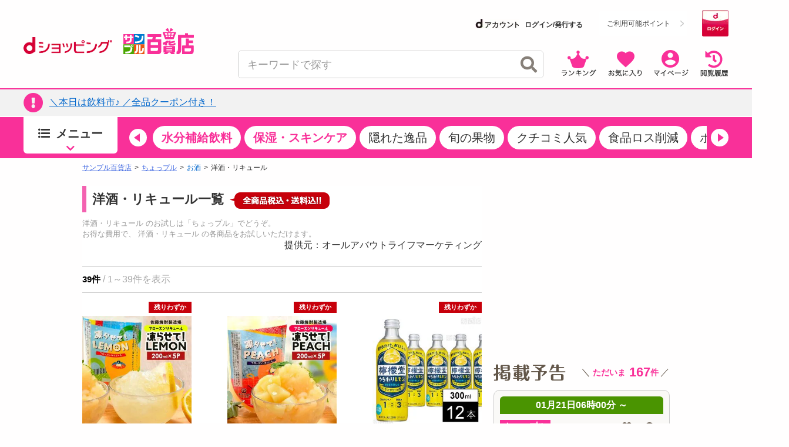

--- FILE ---
content_type: text/html;charset=UTF-8
request_url: https://dshopping-3ple.docomo.ne.jp/pay4ship/alcohol/4/
body_size: 27447
content:















	
	

	
	

	
	

	
	

	
	














<!DOCTYPE html>
<html lang="ja">

<head prefix="og: http://ogp.me/ns# fb: http://ogp.me/ns/fb# article: http://ogp.me/ns/article#">


<meta charset="utf-8" />

		
		
			<link rel="canonical" href="https://www.3ple.jp/pay4ship/alcohol/4/">
		
		<title>
			洋酒・リキュールの話題の商品を税込・送料込でお試し ｜ dショッピング サンプル百貨店
		</title>
		<meta name="keywords" content="お酒,サンプル,サンプリング,試供品,トライアルセット,モニター,アンケート,口コミ,クチコミ,新商品,dショッピング,dポイント,サンプル百貨店,ちょっプル,抽選,有料" />
		<meta name="description" content="話題のお酒がお得な費用でお試しできるdショッピング サンプル百貨店。日本最大級のサンプリングサイト。" />

	


	<meta name="robots" content="index, follow" />

<meta name="author" content="All About Life Marketing, Inc." />
<link href="/css/normalize.css" rel="stylesheet" type="text/css">
<link href="/css/www_3ple_jp/jquery-ui-1.10.4.custom.min.css" rel="stylesheet" type="text/css">
<link href="/css/base/layout.css" rel="stylesheet" type="text/css">
<link href="/css/base/module.css" rel="stylesheet" type="text/css">
<link href="/css/sidebar.css" rel="stylesheet" type="text/css">
<link href="/css/header.css" rel="stylesheet" type="text/css">
<link href="/css/footer.css" rel="stylesheet" type="text/css">
<link href="/css/ma_base.css" rel="stylesheet">
<link href="/css/slide/owl.carousel.css" rel="stylesheet">
<link href="/css/slide/owl.theme.css" rel="stylesheet">
<link href="/css/sp/font-awesome.css" rel="stylesheet" >
<link href="/css/pc_common_parts.css?v=1" rel="stylesheet" type="text/css">
<link rel="stylesheet" href="//cdnjs.cloudflare.com/ajax/libs/font-awesome/4.6.3/css/font-awesome.min.css">

		<link href="/css/item.css" rel="stylesheet" type="text/css">
		<link rel="stylesheet" href="https://cdn.3ple.jp/3ple-static/d-shop/pro/css-old/list.css">
		<link href="/css/item201504.css" rel="stylesheet" type="text/css">
		<link href="/css/top.css" rel="stylesheet" type="text/css">
		<link href="/css/recommend/recommend.css" rel="stylesheet" type="text/css">
		<link href="/css/pc_list_chopple.css" rel="stylesheet" type="text/css">
		<link rel="stylesheet" href="//cdnjs.cloudflare.com/ajax/libs/font-awesome/4.6.3/css/font-awesome.min.css">
		<link rel="stylesheet" type="text/css" href="https://cdnjs.cloudflare.com/ajax/libs/slick-carousel/1.9.0/slick.css"/>
		<link rel="stylesheet" href="https://cdnjs.cloudflare.com/ajax/libs/slick-carousel/1.9.0/slick-theme.css">
		<link href="/css/ranking/purchasingranking.css" rel="stylesheet" type="text/css"/>
		<link href="https://cdn.3ple.jp/3ple-static/d-shop/pro/css/pages/pay4ship/genre/pc/style.css" rel="stylesheet" type="text/css">
	
<link href="/css/dshop.css" rel="stylesheet" type="text/css">
<link href="/css/aigent-carousel.css" rel="stylesheet">
<script src="https://ajax.googleapis.com/ajax/libs/jquery/3.7.1/jquery.min.js"></script>
<script type="text/javascript" src="/js/owl.carousel.min.js"></script>
<!-- キーワード検索用js -->
<script type="text/javascript" src="/js/searchbox.js"></script>
<script type="text/javascript" src="/js/suggest.js"></script>
<script type="text/javascript" src="/js/sp/access_check.js"></script>

<script type="text/javascript" src="/js/docomo/_gtm.js"></script>
<script>
$(document).ready(function() {
	$('#topcontents .owl-carousel_top').owlCarousel({
		//autoPlay:3000,
		items:4,
		itemsScaleUp:true,
		navigation : true,
		pagination: false,
		navigationText:["&#x25C0;","&#x25B6;"],
		responsive: false,
		autoPlay : false
	});
    $("#pickup_loader").fadeOut(1000).promise().done(function(){
        $('#pickup_loader2').fadeIn();
    });
});
</script>
<script type="text/javascript" src="/js/aa.js"></script>
<script>
/**
 * ready function
 */
$(document).ready(function(){
	// run after load all elements(ad etc)
	setTimeout(aa.f.elementScrollControll, 750);
});
</script>


<script src="/js/ext/jquery-ui.min.js"></script>
<script src="/js/jquery.validate.min.js"></script>
<script type="text/javascript" src="/js/jquery.cookie.js"></script>
<script src="/js/messages_ja.js"></script>
<script type="text/javascript" src="/js/common/rs_common.js"></script>


<script type="text/javascript" src="/js/slide/owl.carousel.min.js"></script>
<script type="text/javascript" src="/js/aigent-carousel.js"></script>
<script type="text/javascript" src="/js/jquery.session.js"></script>

<script src="https://cdn.3ple.jp/3ple-static/d-shop/pro/js/common/lib/getLoginInfo/dshp_script.js"></script>
<script type="text/javascript" src="/js/base.js"></script>
<script type="text/javascript" src="/js/customRS.js"></script>
<script type="text/javascript" src="/js/recommend/recommend.js"></script>

<script>
	dataLayer = [];
</script>

<!--  -->

 
 
 
 
 

<script data-ad-client="ca-pub-2595821416736050" async src="https://pagead2.googlesyndication.com/pagead/js/adsbygoogle.js"></script>

<link href="https://cdn.3ple.jp/3ple-static/d-shop/pro/css/common/pc/style.css" rel="stylesheet" type="text/css">
<!-- plugin -->
<link rel="stylesheet" href="https://cdnjs.cloudflare.com/ajax/libs/Swiper/4.5.1/css/swiper.min.css">

<!-- favicon -->
<link rel="shortcut icon" href="/favicon.ico" type="image/x-icon">


<!-- Start VWO Async SmartCode -->
<link rel="preconnect" href="https://dev.visualwebsiteoptimizer.com" />
<script type='text/javascript' id='vwoCode'>
window._vwo_code || (function() {
var account_id=714329,
version=2.0,
settings_tolerance=2000,
hide_element='body',
hide_element_style = 'opacity:0 !important;filter:alpha(opacity=0) !important;background:none !important',
/* DO NOT EDIT BELOW THIS LINE */
f=false,w=window,d=document,v=d.querySelector('#vwoCode'),cK='_vwo_'+account_id+'_settings',cc={};try{var c=JSON.parse(localStorage.getItem('_vwo_'+account_id+'_config'));cc=c&&typeof c==='object'?c:{}}catch(e){}var stT=cc.stT==='session'?w.sessionStorage:w.localStorage;code={use_existing_jquery:function(){return typeof use_existing_jquery!=='undefined'?use_existing_jquery:undefined},library_tolerance:function(){return typeof library_tolerance!=='undefined'?library_tolerance:undefined},settings_tolerance:function(){return cc.sT||settings_tolerance},hide_element_style:function(){return'{'+(cc.hES||hide_element_style)+'}'},hide_element:function(){return typeof cc.hE==='string'?cc.hE:hide_element},getVersion:function(){return version},finish:function(){if(!f){f=true;var e=d.getElementById('_vis_opt_path_hides');if(e)e.parentNode.removeChild(e)}},finished:function(){return f},load:function(e){var t=this.getSettings(),n=d.createElement('script'),i=this;if(t){n.textContent=t;d.getElementsByTagName('head')[0].appendChild(n);if(!w.VWO||VWO.caE){stT.removeItem(cK);i.load(e)}}else{n.fetchPriority='high';n.src=e;n.type='text/javascript';n.onerror=function(){_vwo_code.finish()};d.getElementsByTagName('head')[0].appendChild(n)}},getSettings:function(){try{var e=stT.getItem(cK);if(!e){return}e=JSON.parse(e);if(Date.now()>e.e){stT.removeItem(cK);return}return e.s}catch(e){return}},init:function(){if(d.URL.indexOf('__vwo_disable__')>-1)return;var e=this.settings_tolerance();w._vwo_settings_timer=setTimeout(function(){_vwo_code.finish();stT.removeItem(cK)},e);var t=d.currentScript,n=d.createElement('style'),i=this.hide_element(),r=t&&!t.async&&i?i+this.hide_element_style():'',c=d.getElementsByTagName('head')[0];n.setAttribute('id','_vis_opt_path_hides');v&&n.setAttribute('nonce',v.nonce);n.setAttribute('type','text/css');if(n.styleSheet)n.styleSheet.cssText=r;else n.appendChild(d.createTextNode(r));c.appendChild(n);this.load('https://dev.visualwebsiteoptimizer.com/j.php?a='+account_id+'&u='+encodeURIComponent(d.URL)+'&vn='+version)}};w._vwo_code=code;code.init();})();
</script>
<!-- End VWO Async SmartCode -->
</head>
<body class="is-pc is-d-old">
<!--[if (gt IE 9)|!(IE)]><!-->
<!-- Google Tag Manager -->
<noscript><iframe src="//www.googletagmanager.com/ns.html?id=GTM-MFGC9J"
height="0" width="0" style="display:none;visibility:hidden"></iframe></noscript>
<script>(function(w,d,s,l,i){w[l]=w[l]||[];w[l].push({'gtm.start':
new Date().getTime(),event:'gtm.js'});var f=d.getElementsByTagName(s)[0],
j=d.createElement(s),dl=l!='dataLayer'?'&l='+l:'';j.async=true;j.src=
'//www.googletagmanager.com/gtm.js?id='+i+dl;f.parentNode.insertBefore(j,f);
})(window,document,'script','dataLayer','GTM-MFGC9J');</script>
<!-- End Google Tag Manager -->
<!--<![endif]-->


	
	
<script>
/**
	 * トラッキング送信
	 * ※2021年9月末にてKarte契約終了のためトラッキング処理を廃止
	 * （呼び出し箇所が多いため関数は残す）
	 * @param trackingData
	 */
	function sendKarteTracking(trackingData) {
		console.log(trackingData);
	}
</script>

	











		










<script type="text/javascript">
var DIGITALICE_CID = "ZaMsfSgv4Osg";
var DIGITALICE_SID = "vaF7eqsBRs9k";
(function() {
var io = document.createElement('script');
io.type = 'text/javascript';
io.src = ('https:' == document.location.protocol ? 'https://' : 'http://') + 'c.iogous.com/js/banner/DIGITALICE_REC.js';
var s = document.getElementsByTagName('script')[0];
s.parentNode.insertBefore(io, s);
})();
</script>
	












	
	<script type="text/javascript">
		if(window.location.hash == '#_=_') window.location.hash = '';
	</script>
	
	
	
		
	
	


	<div class="header-separator">
		<header class="header-wrapper">
			













<script>
	$(function() {
		$.when(window.ajaxGetLoginInfo).then(function(json) {
			var output = "";
			var output2 = "";
			var output3 = "";
			$("#favoriteLink").on('click', function(){
				location.href = "https://dshopping-3ple.docomo.ne.jp/favorite/";
			});
			$("#mypageLink").on('click', function(){
				location.href = "https://dshopping-3ple.docomo.ne.jp/mypage/";
			});
			$("#rankLink").on('click', function(){
				location.href = "https://dshopping-3ple.docomo.ne.jp/ranking/";
			});
			$("#viewHistoryLink").on('click', function(){
				location.href = "https://dshopping-3ple.docomo.ne.jp/mypage/viewHistory/";
			});

			var pointBoxOutput = '';
			var limitPointOutput = '';
			var dAccountOutput = '';
			var loginOutput = '';
			var userInfoOutput = '';
			if (json.userId != null) {

				loginOutput += '<a href="https://dshopping-3ple.docomo.ne.jp/logout/" >';
				loginOutput += '<button class="d-login-btn hover">';
				loginOutput += '<img class="lazyload" data-src="https://cdn.3ple.jp/3ple-static/d-shop/pro/img/common/btn-d-logout_pc.png"  alt="ログアウト">';
				loginOutput += '</button>';
				loginOutput += '</a>';

				if (!json.dpointDispOffFlag) {
					if (json.limitDPointComma != null) {
						limitPointOutput += '<div class="header-d-point__text">';
						limitPointOutput += '<p>';
						limitPointOutput += 'うち';
						limitPointOutput += json.limitDPointEndDate;
						limitPointOutput += 'まで有効のdポイント　';
						limitPointOutput += '</p>';
						limitPointOutput += '</div>';
						limitPointOutput += '<div class="header-d-point__value">';
						limitPointOutput += '<p>';
						limitPointOutput += json.limitDPointComma;
						limitPointOutput += 'P';
						limitPointOutput += '</p>';
						limitPointOutput += '</div>';
						$("#headerlimitpoint").replaceWith(limitPointOutput);
					}
				}

				if(!json.daccountErrorFlag) {
					var maskDocomoId = null;
					if (json.maskDocomoId != null && json.maskDocomoId != '') {
						maskDocomoId = json.maskDocomoId;
					}

					if (maskDocomoId != null) {

						dAccountOutput += '<a class="header-d-account-pc hover" href="https://dshopping-3ple.docomo.ne.jp/mypage/">';
					
						dAccountOutput += '<span class="header-d-account-pc__head">';
						dAccountOutput += '<img class="lazyload" data-src="https://cdn.3ple.jp/3ple-static/d-shop/pro/img/common/logo-d-account_pc.png" alt="dアカウント">';
						dAccountOutput += '</span>';
						dAccountOutput += '<span class="header-d-account-pc__number">';
						dAccountOutput += json.maskDocomoId;
						dAccountOutput += '</span>';


						var stageRankOutput = '';
						if (json.stageRankId != null && json.stageRankId != '') {
							dAccountOutput += '<span class="header-d-account-pc__cup">';
							dAccountOutput += '<img class="lazyload" data-src="' + json.stageRankImageUrl +'" alt="' + json.stageRankName + '" style="height: 20px;width: auto;" />';
							dAccountOutput += '</span>';
						}

						$("#headerdaccount").addClass('d_account');
						$("#headerdaccount").append(dAccountOutput);
					} else {
						var stageRankOutput = '';
						if (json.stageRankId != null && json.stageRankId != '') {
							stageRankOutput += '<span class="header-d-account-pc__cup">';
							stageRankOutput += '<img class="lazyload" data-src="' + json.stageRankImageUrl +'" alt="' + json.stageRankName + '>';
							stageRankOutput += '</span>';
						}
						dAccountOutput += '<a href="https://dshopping-3ple.docomo.ne.jp/mypage/">';
						dAccountOutput += '<ul class="d_account_list d-account-wrap">';
						dAccountOutput += '<li class="d_account_title  d-account-img">';
						dAccountOutput += '<img src="https://cdn.3ple.jp/3ple-static/d-shop/pro/img/common/logo-d-account_pc.png" alt="dアカウント" class="d-account-img" width="46" height="10">';
						dAccountOutput += '</li>';
					
						dAccountOutput += '<li class="d_user_account d-account-txt-wrap" style="color: #333;">未発行</li>';
						dAccountOutput += '</ul>';

						$("#headerdaccount").addClass('d_account');
						$("#headerdaccount").append(dAccountOutput);

						var tmpStageRankOutput = '';
						tmpStageRankOutput += '<a class="header-d-account-pc hover" href="https://dshopping-3ple.docomo.ne.jp/mypage/">';
						tmpStageRankOutput += stageRankOutput;
						tmpStageRankOutput += '</a>';
						$("#headerstagerank").append(tmpStageRankOutput);
					}

				}
				// KARTE用ユーザー情報を埋め込み
				userInfoOutput += '<script>';
				userInfoOutput += 'var userInfo = {';
				userInfoOutput += 'user_id: "' + json.operationId + '",';
				userInfoOutput += 'gender: "' + json.sex + '",';
				userInfoOutput += 'create_date: "' + new Date(json.createdDateString) + '",';
				userInfoOutput += 'purchased: ' + json.purchased + ',';
				userInfoOutput += 'prefecture_code: ' + json.prefectureCode + ',';
				userInfoOutput += 'account_id: "' + json.accountId + '"';
				userInfoOutput += '};';
				userInfoOutput += 'dataLayer.push({\'uid\':\'' + json.operationId + '\'});';
				userInfoOutput += '<\/script>';
			} else {

				loginOutput += '<a href="https://dshopping-3ple.docomo.ne.jp/login/checkMaintenance">';
				loginOutput += '<button class="d-login-btn hover">';
				loginOutput += '<img class="lazyload" data-src="https://cdn.3ple.jp/3ple-static/d-shop/pro/img/common/btn-d-login_pc.png" alt="ログイン">';
				loginOutput += '</button>';
				loginOutput += '</a>';
				dAccountOutput += '<a href="https://dshopping-3ple.docomo.ne.jp/login/checkMaintenance" class="header-d-account-pc hover">';
				dAccountOutput += '<span class="header-d-account-pc__head">';
				dAccountOutput += '<img class="lazyload" data-src="https://cdn.3ple.jp/3ple-static/d-shop/pro/img/common/logo-d-account_pc.png" alt="dアカウント">';
				dAccountOutput += '</span>';
				dAccountOutput += '<span class="header-d-account__text">ログイン/発行する</span>'
				$("#headerdaccount").addClass('d_account');
				$("#headerdaccount").append(dAccountOutput);
			}

			// 会員ステージの画像出し分け
			if (json.userId != null && !json.dpointDispOffFlag && json.dPointComma != null) {
				pointBoxOutput += '<a href="' + json.docomoPointSettingUrl + '"  target="_blank">';
				pointBoxOutput += '  <ul id="dpoint">';
				pointBoxOutput += '    <li class="btn01 bd">';
				switch(json.stageCode){
					case '102':
						pointBoxOutput += '<dl class="stage1">';
						break;
					case '103':
						pointBoxOutput += '<dl class="stage2">';
						break;
					case '104':
						pointBoxOutput += '<dl class="stage3">';
						break;
					case '105':
						pointBoxOutput += '<dl class="stage4">';
						break;
					case '106':
						pointBoxOutput += '<dl class="stage5">';
						break;
					default:
						pointBoxOutput += '<dl class="others">';
						break;
				}
				pointBoxOutput += '        <dt class="dpoint"><img src="/image/header/icon_point.png"></dt>';
				pointBoxOutput += '        <dd class="dp"><img src="/image/header/dp.gif"></dd>';
				if(json.dPoint >= 0){
					pointBoxOutput += '<dd class="number"><span class="point">' + json.dPointComma + '</span><span class="p">P</span></dd>';
				}else{
					pointBoxOutput += '<dd class="number" id="minus"><span class="point" id="minus">' + json.dPointComma + '</span><span class="p">P</span></dd>';
				}
				pointBoxOutput += '      </dl>';
				pointBoxOutput += '    </li>';
				pointBoxOutput += '  </ul>';
				pointBoxOutput += '</a>';
			} else {
				pointBoxOutput += '<a href="' + json.docomoPointSettingUrl + '">';
				pointBoxOutput += '  <ul id="dpoint">';
				pointBoxOutput += '    <li class="btn03">';
				pointBoxOutput += '      <p><span class="point">ご利用可能ポイント</span></p>';
				pointBoxOutput += '    </li>';
				pointBoxOutput += '  </ul>';
				pointBoxOutput += '</a>';
			}

			$("#loginbox").append(loginOutput + userInfoOutput);
			$("#headerpointbox").append(pointBoxOutput);
			$("#headerbutton div").append(output);
			$("#slidenav_contents .header p").append(output2);
			$("#slidenav_contents .header").after(output3);
			// criteoタグ
			if (typeof setCriteo == "function") {
				setCriteo(json.operationId, json.mailAddress);
			}

			
			if (typeof setGaUserInfo == "function") {
				setGaUserInfo(json);
			}
		}).fail(function(json){
			$("#headerbutton_area").hide();
			$("#headerlimitpoint").hide();
			$("#headerdaccount").hide();
		});
		if(document.getElementById('sidebar-info-list')) {
		// 百貨店からのお知らせ
		$.ajax({
			type: "GET",
			url: "/ajaxGetSidebarInformationList",
			cache: false,
			success: function(json) {
				if (json.length > 0) {
					var output = "";
					for (var i = 0; i < json.length; i++) {
						var item = json[i];
						var upperUrl = "";
						if (item.blogUrl != null) {
							upperUrl = item.blogUrl;
							if (upperUrl.indexOf('http') < 0) {
								upperUrl = '/'+upperUrl;
							}
							output += '<li class="list-section-side__item">';
							output += '<a class="list-section-card hover" href="'+upperUrl+'">';
							output += '<div class="list-section-card__body">';
							output += '<div class="list-section-card__date">';
							output += '<p>'+item.startDateText+'</p>';
							output += '</div>';
							output += '<div class="list-section-card__text">';
							output += '<p class="text-box">'+ escapeHTML(item.title) +'</p>';
							output += '</div>';
							output += '</div>';
							output += '</a>';
							output += '</li>';
						} else {

							output += '<li class="list-section-side__item">';
							output += '<a class="list-section-card hover" href="/news/newsNoticeGet/'+item.operationId+'">';
							output += '<div class="list-section-card__body">';
							output += '<div class="list-section-card__date">';
							output += '<p>'+item.startDateText+'</p>';
							output += '</div>';
							output += '<div class="list-section-card__text">';
							output += '<p class="text-box">'+ escapeHTML(item.title) +'</p>';
							output += '</div>';
							output += '</div>';
							output += '</a>';
							output += '</li>';

						}
					}
					$("#sidebar-info-list").append(output);
				} else {
					$("#sidebar-info").css("display", "none");
				}
			}
		});
	}
	});
	$(function() {

	$(".sortby").each(function(){
		if($("#sortby").val() == $(this).attr("value")){
			$(this).addClass("active");
		}else{
			$(this).removeClass("active");
		}
	});

	$("#srchBtn").on('click', function(){
		$('[id^=filter_]').val("");
		searchWord();
	});

	 $("#srchInput").on('keypress', function(e){
		if(e.which==13||e.keyCode==13){
			$('[id^=filter_]').val("");
			searchWord();
		}
	 });

	 $(".filter").on('click', function(){
		var classArray = $(this).attr("class").split(" ");
		$("#filter_" + classArray[1]).val($(this).attr("value"));
		searchWord();
	});

	 $("#srchPriceBtn").on('click', function(){
		$("#filter_pricefrom").val($('#leftsearch_price input[name=priceFrom]').val());
		$("#filter_priceto").val($('#leftsearch_price input[name=priceTo]').val());
		searchWord();
	});


	$(".sortby").on('click', function(){
		$("#sortby").val($(this).attr("value"));
		searchWord();
	});

	$('[id^=disp_]').on('click', function(){
		var idArray = $(this).attr("id").split("_");
		searchWord(idArray[1]);
	});

	$('.wadai, .suggestWord').on('click', function(){
		$('[id^=filter_]').val("");
		var clickedWord = this.attributes.getNamedItem("value").value;
		$("#srchInput").val(clickedWord.substr(0,40));
		searchWord();
	});

	$(document).on('click','.searchresults_text2',function(){
		$('[id^=filter_]').val("");
		$("#filter_sub").val($(this).find('.cat').text());
		$("#srchInput"). val($(this).find('.keyword').text());
		searchWord();
	});

	function searchWord(mode){
		$("#search-box").find('[id^=filter_], #srchInput, #sortby').each(function() {
			var searchParam = $(this).val();
			$(this).val(
				searchParam.replace(/'/g, "’").replace(/"/g, "”").replace(/</g, "＜").replace(/>/g, "＞")
			);
		});
		var url = "";
		if(mode){
			mode = location.pathname.split('/')[2];
		} else {
			mode = "g";
		}
		url = "https://dshopping-3ple.docomo.ne.jp/search/" + mode + "/";
		$("#search-box").attr("action",url);
		$("#search-box").submit();
	}

});

</script>


		<div class="header-wrapper__content">
			<div class="header-content-pc header-content-pc--docomo">
				<div class="container">
					<div class="header-content-pc__flex">
						<div class="header-content-pc__left">
							<div class="header-logo-list">
								<div class="header-logo-list__item"><a class="header-logo hover" href="https://dshopping.docomo.ne.jp/"><img class="lazyload" data-src="https://cdn.3ple.jp/3ple-static/d-shop/pro/img/common/logo-d-shopping_pc.png" alt="dショッピング" /></a></div>
								<div class="header-logo-list__item"><a class="header-logo header-logo--3ple hover" href="https://dshopping-3ple.docomo.ne.jp/"><img src="https://cdn.3ple.jp/3ple-static/d-shop/pro/img/common/logo-3ple.svg" alt="サンプル百貨店"></a></div>
							</div>
						</div>
						<div class="header-content-pc__right">
							<div class="header-content-pc__top">
								<!-- docomo -->

								<div class="header-content-pc__d-account">
									<dt id="headerdaccount"></dt>
								</div>
								<div class="header-content-pc__d-point">
									<div class="header-d-point">
										
											<!-- dポイント -->
											<div id="headerpointbox" class="header-d-point__btn"></div>
											
										<!-- dポイント有効期限 -->
										<div id="headerlimitpoint"></div>
									</div>
								</div>
								<div class="header-content-pc__d-login">
									<!-- ログインボタン -->
									<div id="loginbox"></div>
								</div>
							</div>
							<div class="header-content-pc__bottom">
								<div class="header-content-pc__search">
									<div class="search-content-pc">
										<div class="search-content-pc__action">
											<!-- 検索入力欄-->
											<div class="search-action">
												<div class="search-action__body">
													<div class="search-action__input">
														<div class="search-input">
															<form id="search-box" method="get">
																<input class="search-input__input js-search-input" id="srchInput" name="q" type="text" autocomplete="off" placeholder="キーワードで探す">
																<button class="search-input__close hover js-search-delete">
																	<span class="fas fa-times-circle"></span>
																</button>
																<!-- 検索ボタン-->
																<button class="search-input__search hover" id="srchBtn">
																	<span class="fas fa-search"></span>
																</button>
																<input type="hidden" name="subCategory" id="filter_sub" value="">
															</form>
														</div>
													</div>
												</div>
											</div>
										</div>
										<div class="search-content-pc__suggest">
											<div class="search-suggest-wrapper js-suggest-wrapper">
												<div class="search-suggest js-suggest-content">
													<ul id="searchresults" class="search-word-list">
													</ul>
												</div>
											</div>
										</div>
									</div>
								</div>
								<div class="header-content-pc__action">
									<div class="header-action">
										<ol class="header-action__list">
											<!-- 新規登録-->
											<!-- アイコン-->
											<li class="header-action__item"><a class="hover header-icon-link" id="rankLink"><img class="lazyload" data-src="https://cdn.3ple.jp/3ple-static/d-shop/pro/img/common/action-ranking_pc.png" alt="ランキング" /></a></li>
											<li class="header-action__item"><a class="hover header-icon-link" id="favoriteLink"><img class="lazyload" data-src="https://cdn.3ple.jp/3ple-static/d-shop/pro/img/common/action-favorite_pc.png" alt="お気に入り" /></a></li>
											<li class="header-action__item"><a class="hover header-icon-link" id="mypageLink"><img class="lazyload" data-src="https://cdn.3ple.jp/3ple-static/d-shop/pro/img/common/action-mypage_pc.png" alt="マイページ" /></a></li>
											<li class="header-action__item"><a class="hover header-icon-link" id="viewHistoryLink"><img class="lazyload" data-src="https://cdn.3ple.jp/3ple-static/d-shop/pro/img/common/action-history_pc.png" alt="閲覧履歴" /></a></li>
										</ol>
									</div>
								</div>
							</div>
						</div>
					</div>
				</div>
			</div>
		</div>
		
		

<!-- ポップアップするコンテンツ（初回クーポン）-->
<div id="firstLoginPopup" style="display:none">
	<div class="container">
		<div class="popup-content-wrapper__body">
			<div class="popup-content js-popup-content">
				<div class="popup-content__btn">
					<button class="popup-content-btn hover js-popup-content-btn">
						<span class="fa fa-times"></span>
					</button>
				</div>
				<div class="popup-content__body">
					<a class="popup-content-link hover" href="/mypage/coupon/"> 
					<img
						class="lazyload"
						data-src="https://cdn.3ple.jp/3ple-static/d-shop/pro/img/common/popup-login-coupon_pc.png"
						alt="ログインありがとうございます！特別クーポンプレゼント！"></a>
				</div>
			</div>
		</div>
	</div>
</div>

<script>
$(function() {
	$.post("/base/ajaxGetUpperInformationList", function(item) {
		if (!$.isEmptyObject(item)) {
			var ebox = $("#upperInfoBox");
			var href = "";

			if ($.isEmptyObject(item.blogUrl)) {
				href = "/news/newsNoticeGet/"+ item.operationId;
			} else {
				var url = item.blogUrl;
				if (item.blogUrl.indexOf('http') < 0) {
					url = "/" + item.blogUrl;
				}
				href = url;
			}
			
			if(item.isFirstLogin){
				
				$("#firstLoginPopup").addClass("popup-content-wrapper js-popup-content-wrapper is-active").show();
				$("body").addClass("is-scroll-enable");
				resetClose();
			}
			
			var link =$();
			link = $('<a class="hover top-notice__body">');
			link.attr('href', href);
			$('<div class="top-notice__icon"><p class="icon"><span class="fas fa-exclamation-circle"></span></p></div>').appendTo(link);
			link.append('<div id="upper-info-list" class="top-notice__text"><p>'+escapeHTML(item.title)+'</p></div>');
			$(ebox).append(link);
			$(".top-notice").css("display", "");

			/* ebox.show(); */
		}
	});
});


function resetClose() {
	$("#firstLoginPopup").on("click", function () {
		remove();
	});
	$("body").on("click", function (n) {
		$(n.target).closest(".js-popup-content").length || remove();
	});
}
function remove() {
	$("body").removeClass("is-scroll-enable");
	$("#firstLoginPopup").removeClass("is-active");
}
</script>

<div class="header-wrapper__notice">
	<div class="top-notice" style="display: none;">
		<div class="container">
			<div id="upperInfoBox" class="text-box"></div>
		</div>
	</div>
</div>


		
<!-- end-ヘッダー-->
			
















<script>

const KAKUNIN_PARAM = (() => {
    // パラメータ情報をobject化
    const paramObj = (() => {
      const paramObj = {};
      const param = location.search;
      if (param) {
        const paramStrs = param.slice(1).split('&');
        for (let paramStr of paramStrs) {
          const paramPropValue = paramStr.split('=');
          paramObj[paramPropValue[0]] = paramPropValue[1];
        }
      }
      return paramObj;
    })();
    if (paramObj['kakunin']) {
      // kakuninパラメータ存在時
      if (!isNaN(paramObj['kakunin'])) {
        console.log('kakuninパラメータ：' + paramObj['kakunin']);
        const paramValue = paramObj['kakunin'];
        const year = parseInt(paramValue.substring(0, 4) || 0);
        const month = parseInt(paramValue.substring(4, 6) || 1);
        const date = parseInt(paramValue.substring(6, 8) || 1);
        const hour = parseInt(paramValue.substring(8, 10) || 0);
        const min = parseInt(paramValue.substring(10, 12) || 0);
        const sec = parseInt(paramValue.substring(12, 14) || 0);
        console.log('kakuninパラメータ 設定時刻：' + year + "-" + month + "-" + date + " " + hour + ":" + min + ":" + sec);
        return year + "-" + month + "-" + date + " " + hour + ":" + min + ":" + sec;
      }
      console.log('kakuninパラメータが数値ではありません');
    }
    return null;
  })();

$(function() {

    $("#srchBtn").on('click', function(){
        searchWord();
    });

    $("#srchInput").on('keypress', function(e){
        if(e.which==13||e.keyCode==13){
            searchWord();
        }
    });

    $(document).on('click','.searchresults_text2',function(){
        $("#filter_sub").val($(this).find('.cat').text());
        $("#srchInput"). val($(this).find('.keyword').text());
        searchWord();
    });

    function searchWord(){
		$("#search-box").find('[id^=filter_], #srchInput, #sortby').each(function() {
			var searchParam = $(this).val();
			$(this).val(
				searchParam.replace(/'/g, "’").replace(/"/g, "”").replace(/</g, "＜").replace(/>/g, "＞")
			);
		});
        var url = "https://dshopping-3ple.docomo.ne.jp/search/g/";
        $("#search-box").attr("action",url);
        $("#search-box").submit();
    }

});
function setDate(date_str) {
	var today;
	if(date_str == null){
		today = new Date();
	}else{
		var tmp = date_str.split(" ",2);
		var days = tmp[0].split("-",3);
		var times = tmp[1].split(":",3);
		today = new Date(days[0],days[1]-1,days[2],times[0],times[1],times[2]);
	}

	var year = today.getFullYear();
	var month = today.getMonth()+1;
	var date = today.getDate();
	var hour = today.getHours();
	var min = today.getMinutes();
	var sec = today.getSeconds();
	var setDate = year + "-" + month + "-" + date + " " + hour + ":" + min + ":" + sec;
	return setDate;
}
$(function() {
	if(document.getElementById("pick_up_bar_list")) {
		$.ajax({
			type: "GET",
			url: "https://cdn.3ple.jp/3ple-link-frame/d_pro/pick_up_bar/items.json",
			cache: false,
			success: function(json) {
				var pickUpBarList = json.pick_up_bar;
				var id = "#pick_up_bar_list";
				if (pickUpBarList.length > 0) {
					var mySwiper = document.querySelector('.swiper-container').swiper;
					var outputList = [];
					var now = setDate(KAKUNIN_PARAM);
					pickUpBarList.forEach((pickUpBar) => {
						var output = "";
						var name = pickUpBar.name;
						var url = pickUpBar.url;
						var strongFlag = pickUpBar.strong_flag
						var publishStartDate =setDate(pickUpBar.publish_start_date.replace(/\//g,'-'));
						var publishEndDate = setDate(pickUpBar.publish_end_date.replace(/\//g,'-'));
						if (publishStartDate <= now && publishEndDate > now ) {
							output += '<div class="swiper-slide">';
							output += strongFlag == true
									? '<a class="pickup-word-tag hover pickup-word-tag--strong" '
									: '<a class="pickup-word-tag hover" ';
							output += 'href=' + url + '>' + name + '</a></div>';
							outputList.unshift(output);
						}
					})
					mySwiper.prependSlide(outputList);
					mySwiper.update();
				}
			}
		});
	}

});
</script>

<style>
.menu-drawer-category__head-text a{
    text-decoration-line: none;
}
</style>

<div class="header-wrapper__menu">
    <nav class="menu-bar-wrapper">
        <div class="container">
            <div class="menu-bar-wrapper__drawer">
                <div class="menu-drawer-wrapper js-menu-drawer-wrapper">
                    <div class="menu-drawer js-menu-drawer-body">
                        <div class="menu-drawer__side">
                            <div class="menu-drawer__side-head">
                                <div class="menu-drawer-side-head">
                                    <div class="menu-drawer-side-head__text">
                                        <p><span class="icon"><img class="lazyload" data-src="https://cdn.3ple.jp/3ple-static/d-shop/pro/img/common/icon-basket_pc.png" alt="" /></span>ちょっプルカテゴリ</p>
                                    </div>
                                    <div class="menu-drawer-side-head__more"><a class="hover" href="//dshopping-3ple.docomo.ne.jp/pay4ship/"><span class="icon"><span class="fa fa-chevron-right"></span></span>すべて見る</a></div>
                                </div>
                            </div>
                            <div class="menu-drawer__side-body">
                                <div class="scroll-holder">
                                    <ul class="menu-drawer-link-list">
                                        <li class="menu-drawer-link-list__item"><a class="menu-drawer-link hover js-switch-category-trigger" href="//dshopping-3ple.docomo.ne.jp/pay4ship/food/" data-switch-category="1"><span class="icon"><span class="fas fa-chevron-right"></span></span>食品・調味料</a></li>
                                        <li class="menu-drawer-link-list__item"><a class="menu-drawer-link hover js-switch-category-trigger" href="//dshopping-3ple.docomo.ne.jp/pay4ship/fresh/" data-switch-category="2"><span class="icon"><span class="fas fa-chevron-right"></span></span>生鮮食品</a></li>
                                        <li class="menu-drawer-link-list__item"><a class="menu-drawer-link hover js-switch-category-trigger" href="//dshopping-3ple.docomo.ne.jp/pay4ship/processed/" data-switch-category="3"><span class="icon"><span class="fas fa-chevron-right"></span></span>加工食品</a></li>
                                        <li class="menu-drawer-link-list__item"><a class="menu-drawer-link hover menu-drawer-link--strong js-switch-category-trigger" href="//dshopping-3ple.docomo.ne.jp/pay4ship/sweets/" data-switch-category="4"><span class="icon"><span class="fas fa-chevron-right"></span></span>お菓子</a></li>
                                        <li class="menu-drawer-link-list__item"><a class="menu-drawer-link hover menu-drawer-link--strong js-switch-category-trigger" href="//dshopping-3ple.docomo.ne.jp/pay4ship/ice/" data-switch-category="5"><span class="icon"><span class="fas fa-chevron-right"></span></span>アイス・スイーツ</a></li>
                                        <li class="menu-drawer-link-list__item"><a class="menu-drawer-link hover menu-drawer-link--strong js-switch-category-trigger" href="//dshopping-3ple.docomo.ne.jp/pay4ship/beverage/" data-switch-category="6"><span class="icon"><span class="fas fa-chevron-right"></span></span>飲料</a></li>
                                        <li class="menu-drawer-link-list__item"><a class="menu-drawer-link hover js-switch-category-trigger" href="//dshopping-3ple.docomo.ne.jp/pay4ship/alcohol/" data-switch-category="7"><span class="icon"><span class="fas fa-chevron-right"></span></span>お酒</a></li>
                                        <li class="menu-drawer-link-list__item"><a class="menu-drawer-link hover js-switch-category-trigger" href="//dshopping-3ple.docomo.ne.jp/pay4ship/detergent/" data-switch-category="8"><span class="icon"><span class="fas fa-chevron-right"></span></span>洗剤</a></li>
                                        <li class="menu-drawer-link-list__item"><a class="menu-drawer-link hover js-switch-category-trigger" href="//dshopping-3ple.docomo.ne.jp/pay4ship/commodity/" data-switch-category="9"><span class="icon"><span class="fas fa-chevron-right"></span></span>キッチン・日用品</a></li>
                                        <li class="menu-drawer-link-list__item"><a class="menu-drawer-link hover js-switch-category-trigger" href="//dshopping-3ple.docomo.ne.jp/pay4ship/haircare/" data-switch-category="10"><span class="icon"><span class="fas fa-chevron-right"></span></span>ヘアケア・ボディケア</a></li>
                                        <li class="menu-drawer-link-list__item"><a class="menu-drawer-link hover js-switch-category-trigger" href="//dshopping-3ple.docomo.ne.jp/pay4ship/cosmetic/" data-switch-category="11"><span class="icon"><span class="fas fa-chevron-right"></span></span>ビューティーケア</a></li>
                                        <li class="menu-drawer-link-list__item"><a class="menu-drawer-link hover js-switch-category-trigger" href="//dshopping-3ple.docomo.ne.jp/pay4ship/health/" data-switch-category="12"><span class="icon"><span class="fas fa-chevron-right"></span></span>健康・ダイエット・サプリメント</a></li>
                                        <li class="menu-drawer-link-list__item"><a class="menu-drawer-link hover js-switch-category-trigger" href="//dshopping-3ple.docomo.ne.jp/pay4ship/medicine/" data-switch-category="13"><span class="icon"><span class="fas fa-chevron-right"></span></span>医薬品・医薬部外品</a></li>
                                        <li class="menu-drawer-link-list__item"><a class="menu-drawer-link hover js-switch-category-trigger" href="//dshopping-3ple.docomo.ne.jp/pay4ship/furniture/" data-switch-category="14"><span class="icon"><span class="fas fa-chevron-right"></span></span>インテリア・家具・収納・寝具</a></li>
                                        <li class="menu-drawer-link-list__item"><a class="menu-drawer-link hover js-switch-category-trigger" href="//dshopping-3ple.docomo.ne.jp/pay4ship/fashion/" data-switch-category="15"><span class="icon"><span class="fas fa-chevron-right"></span></span>ファッション</a></li>
                                        <li class="menu-drawer-link-list__item"><a class="menu-drawer-link hover js-switch-category-trigger" href="//dshopping-3ple.docomo.ne.jp/pay4ship/consumerelectronics/" data-switch-category="16"><span class="icon"><span class="fas fa-chevron-right"></span></span>家電</a></li>
                                        <li class="menu-drawer-link-list__item"><a class="menu-drawer-link hover js-switch-category-trigger" href="//dshopping-3ple.docomo.ne.jp/pay4ship/baby/" data-switch-category="17"><span class="icon"><span class="fas fa-chevron-right"></span></span>ベビー・キッズ・マタニティ</a></li>
                                        <li class="menu-drawer-link-list__item"><a class="menu-drawer-link hover js-switch-category-trigger" href="//dshopping-3ple.docomo.ne.jp/pay4ship/pet/" data-switch-category="18"><span class="icon"><span class="fas fa-chevron-right"></span></span>ペット用品</a></li>
                                        <li class="menu-drawer-link-list__item"><a class="menu-drawer-link hover" href="//dshopping-3ple.docomo.ne.jp/pay4ship/coupon/"><span class="icon"><span class="fas fa-chevron-right"></span></span>資格・学習</a></li>
                                        <li class="menu-drawer-link-list__item"><a class="menu-drawer-link hover" href="//dshopping-3ple.docomo.ne.jp/comingsoon/"><span class="icon"><span class="fas fa-chevron-right"></span></span>掲載予告</a></li>
                                    </ul>
                                </div>
                            </div>
                        </div>
                        <div class="menu-drawer__body">
                           <div class="menu-drawer-content js-switch-category-content is-active" data-switch-category="default">
		                      <div class="menu-drawer-category">
		                        <div class="menu-drawer-category__body">
		                          <div class="footer-nav-pc footer-nav-pc--2col">
		                            <div class="footer-nav-pc__column-item">
		                              <div class="footer-nav-pc__content">
		                                <section class="footer-nav-pc-content">
		                                  <div class="footer-nav-pc-content__head">
		                                    <h2><span class="icon"><span class="fas fa-star"></span></span>特設コーナー</h2>
		                                  </div>
		                                  <div class="footer-nav-pc-content__list">
		                                    <div class="category-link-list">
		                                      <ul class="category-link-list__body">
		                                        <li class="category-link-list__item"><a class="category-link-list-anchor hover" href="//dshopping-3ple.docomo.ne.jp/matome/"><span class="icon"><span class="fas fa-chevron-right"></span></span>特集一覧</a></li>
		                                        <li class="category-link-list__item"><a class="category-link-list-anchor hover" href="//dshopping-3ple.docomo.ne.jp/matome/detail/100000002499/?from=3pletop-menu-kuchikomi"><span class="icon"><span class="fas fa-chevron-right"></span></span>クチコミで選ばれた人気商品</a></li>
		                                      </ul>
		                                    </div>
		                                  </div>
		                                </section>
		                              </div>
		                              <div class="footer-nav-pc__content">
		                                <section class="footer-nav-pc-content">
		                                  <div class="footer-nav-pc-content__head">
		                                    <h2><span class="icon"><span class="fas fa-gifts"></span></span>サンプリング</h2>
		                                  </div>
		                                  <div class="footer-nav-pc-content__list">
		                                    <div class="category-link-list">
		                                      <ul class="category-link-list__body">
		                                        <li class="category-link-list__item"><a class="category-link-list-anchor hover" href="//dshopping-3ple.docomo.ne.jp/sample/"><span class="icon"><span class="fas fa-chevron-right"></span></span>抽選サンプル</a></li>
		                                      </ul>
		                                    </div>
		                                  </div>
		                                </section>
		                              </div>
									</div>
		                            <div class="footer-nav-pc__column-item">
		                              <div class="footer-nav-pc__content">
		                                <section class="footer-nav-pc-content">
		                                  <div class="footer-nav-pc-content__head">
		                                    <h2><span class="icon"><span class="fas fa-ticket-alt"></span></span>クーポン</h2>
		                                  </div>
		                                  <div class="footer-nav-pc-content__list">
		                                    <div class="category-link-list">
		                                      <ul class="category-link-list__body">
		                                        <li class="category-link-list__item"><a class="category-link-list-anchor hover" href="//dshopping-3ple.docomo.ne.jp/timesale/"><span class="icon"><span class="fas fa-chevron-right"></span></span>タイムセール</a></li>
		                                        <li class="category-link-list__item"><a class="category-link-list-anchor hover" href="//dshopping-3ple.docomo.ne.jp/clickCoupon/"><span class="icon"><span class="fas fa-chevron-right"></span></span>商品限定クーポン</a></li>
		                                      </ul>
		                                    </div>
		                                  </div>
		                                </section>
		                              </div>
		                            </div>
		                          </div>
		                        </div>
		                      </div>
		                    </div>
                            <div class="menu-drawer-content js-switch-category-content" data-switch-category="1">
                                <section class="menu-drawer-category">
                                    <div class="menu-drawer-category__head">
                                        <div class="menu-drawer-category__head-img">
                                            <p><img class="lazyload" data-src="https://cdn.3ple.jp/3ple-static/d-shop/pro/img/common/category-1_pc.png" alt="食品・調味料" />
                                            </p>
                                        </div>
                                        <div class="menu-drawer-category__head-text">
                                            <h2 class="menu-drawer-category-head"><a href="//dshopping-3ple.docomo.ne.jp/pay4ship/food/">食品・調味料</a></h2>
                                        </div>
                                    </div>
                                    <div class="menu-drawer-category__body">
										<div class="category-link-list category-link-list--2col">
											<ul class="category-link-list__body">
												<li class="category-link-list__item"><a
													class="category-link-list-anchor hover"
													href="//dshopping-3ple.docomo.ne.jp/pay4ship/food/1/"><span
														class="icon"><span class="fas fa-chevron-right"></span></span>米・雑穀</a></li>
												<li class="category-link-list__item"><a
													class="category-link-list-anchor hover"
													href="//dshopping-3ple.docomo.ne.jp/pay4ship/food/3/"><span
														class="icon"><span class="fas fa-chevron-right"></span></span>パン・シリアル・コーンフレーク</a></li>
												<li class="category-link-list__item"><a
													class="category-link-list-anchor hover"
													href="//dshopping-3ple.docomo.ne.jp/pay4ship/food/8/"><span
														class="icon"><span class="fas fa-chevron-right"></span></span>チーズ・ヨーグルト・乳製品・卵</a></li>
												<li class="category-link-list__item"><a
													class="category-link-list-anchor hover"
													href="//dshopping-3ple.docomo.ne.jp/pay4ship/food/9/"><span
														class="icon"><span class="fas fa-chevron-right"></span></span>調味料・ドレッシング・油</a></li>
												<li class="category-link-list__item"><a
													class="category-link-list-anchor hover"
													href="//dshopping-3ple.docomo.ne.jp/pay4ship/food/10/"><span
														class="icon"><span class="fas fa-chevron-right"></span></span>缶詰・瓶詰・ジャム・はちみつ</a></li>
												<li class="category-link-list__item"><a
													class="category-link-list-anchor hover"
													href="//dshopping-3ple.docomo.ne.jp/pay4ship/food/11/"><span
														class="icon"><span class="fas fa-chevron-right"></span></span>料理の素</a></li>
												<li class="category-link-list__item"><a
													class="category-link-list-anchor hover"
													href="//dshopping-3ple.docomo.ne.jp/pay4ship/food/13/"><span
														class="icon"><span class="fas fa-chevron-right"></span></span>乾物・海苔・粉物</a></li>
												<li class="category-link-list__item"><a
													class="category-link-list-anchor hover"
													href="//dshopping-3ple.docomo.ne.jp/pay4ship/food/14/"><span
														class="icon"><span class="fas fa-chevron-right"></span></span>カレー・シチュー</a></li>
												<li class="category-link-list__item"><a
													class="category-link-list-anchor hover"
													href="//dshopping-3ple.docomo.ne.jp/pay4ship/food/15/"><span
														class="icon"><span class="fas fa-chevron-right"></span></span>食品ギフト</a></li>
												<li class="category-link-list__item"><a
													class="category-link-list-anchor hover"
													href="//dshopping-3ple.docomo.ne.jp/pay4ship/food/16/"><span
														class="icon"><span class="fas fa-chevron-right"></span></span>その他
														食品</a></li>
											</ul>
										</div>
									</div>
                                </section>
                            </div>
                            <div class="menu-drawer-content js-switch-category-content" data-switch-category="2">
                                <section class="menu-drawer-category">
                                    <div class="menu-drawer-category__head">
                                        <div class="menu-drawer-category__head-img">
                                            <p><img class="lazyload" data-src="https://cdn.3ple.jp/3ple-static/d-shop/pro/img/common/category-2_pc.png" alt="生鮮食品" />
                                            </p>
                                        </div>
                                        <div class="menu-drawer-category__head-text">
                                            <h2 class="menu-drawer-category-head"><a href="//dshopping-3ple.docomo.ne.jp/pay4ship/fresh/">生鮮食品</a></h2>
                                        </div>
                                    </div>
                                    <div class="menu-drawer-category__body">
										<div class="category-link-list category-link-list--2col">
											<ul class="category-link-list__body">
												<li class="category-link-list__item"><a
													class="category-link-list-anchor hover"
													href="//dshopping-3ple.docomo.ne.jp/pay4ship/fresh/1/"><span
														class="icon"><span class="fas fa-chevron-right"></span></span>肉・肉加工品</a></li>
												<li class="category-link-list__item"><a
													class="category-link-list-anchor hover"
													href="//dshopping-3ple.docomo.ne.jp/pay4ship/fresh/2/"><span
														class="icon"><span class="fas fa-chevron-right"></span></span>魚介類・シーフード・水産加工品</a></li>
												<li class="category-link-list__item"><a
													class="category-link-list-anchor hover"
													href="//dshopping-3ple.docomo.ne.jp/pay4ship/fresh/3/"><span
														class="icon"><span class="fas fa-chevron-right"></span></span>フルーツ・果物・果物加工品</a></li>
												<li class="category-link-list__item"><a
													class="category-link-list-anchor hover"
													href="//dshopping-3ple.docomo.ne.jp/pay4ship/fresh/4/"><span
														class="icon"><span class="fas fa-chevron-right"></span></span>野菜・きのこ</a></li>
												<li class="category-link-list__item"><a
													class="category-link-list-anchor hover"
													href="//dshopping-3ple.docomo.ne.jp/pay4ship/fresh/5/"><span
														class="icon"><span class="fas fa-chevron-right"></span></span>ミールキット</a></li>
											</ul>
										</div>
									</div>
                                </section>
                            </div>
                            <div class="menu-drawer-content js-switch-category-content" data-switch-category="3">
                                <section class="menu-drawer-category">
                                    <div class="menu-drawer-category__head">
                                        <div class="menu-drawer-category__head-img">
                                            <p><img class="lazyload" data-src="https://cdn.3ple.jp/3ple-static/d-shop/pro/img/common/category-3_pc.png" alt="加工食品" />
                                            </p>
                                        </div>
                                        <div class="menu-drawer-category__head-text">
                                            <h2 class="menu-drawer-category-head"><a href="//dshopping-3ple.docomo.ne.jp/pay4ship/processed/">加工食品</a></h2>
                                        </div>
                                    </div>
                                    <div class="menu-drawer-category__body">
										<div class="category-link-list category-link-list--2col">
											<ul class="category-link-list__body">
												<li class="category-link-list__item"><a
													class="category-link-list-anchor hover"
													href="//dshopping-3ple.docomo.ne.jp/pay4ship/processed/1/"><span
														class="icon"><span class="fas fa-chevron-right"></span></span>カップ麺・乾麺・パスタ</a></li>
												<li class="category-link-list__item"><a
													class="category-link-list-anchor hover"
													href="//dshopping-3ple.docomo.ne.jp/pay4ship/processed/2/"><span
														class="icon"><span class="fas fa-chevron-right"></span></span>インスタント・レトルト・冷凍食品・惣菜</a></li>
											</ul>
										</div>
									</div>
                                </section>
                            </div>
                            <div class="menu-drawer-content js-switch-category-content" data-switch-category="4">
                                <section class="menu-drawer-category">
                                    <div class="menu-drawer-category__head">
                                        <div class="menu-drawer-category__head-img">
                                            <p><img class="lazyload" data-src="https://cdn.3ple.jp/3ple-static/d-shop/pro/img/common/category-4_pc.png" alt="お菓子" />
                                            </p>
                                        </div>
                                        <div class="menu-drawer-category__head-text">
                                            <h2 class="menu-drawer-category-head"><a href="//dshopping-3ple.docomo.ne.jp/pay4ship/sweets/">お菓子</a></h2>
                                        </div>
                                    </div>
                                    <div class="menu-drawer-category__body">
										<div class="category-link-list category-link-list--2col">
											<ul class="category-link-list__body">
												<li class="category-link-list__item"><a
													class="category-link-list-anchor hover"
													href="//dshopping-3ple.docomo.ne.jp/pay4ship/sweets/2/"><span
														class="icon"><span class="fas fa-chevron-right"></span></span>スナック菓子</a></li>
												<li class="category-link-list__item"><a
													class="category-link-list-anchor hover"
													href="//dshopping-3ple.docomo.ne.jp/pay4ship/sweets/3/"><span
														class="icon"><span class="fas fa-chevron-right"></span></span>クッキー・クラッカー</a></li>
												<li class="category-link-list__item"><a
													class="category-link-list-anchor hover"
													href="//dshopping-3ple.docomo.ne.jp/pay4ship/sweets/4/"><span
														class="icon"><span class="fas fa-chevron-right"></span></span>キャンディ・ガム・タブレット</a></li>
												<li class="category-link-list__item"><a
													class="category-link-list-anchor hover"
													href="//dshopping-3ple.docomo.ne.jp/pay4ship/sweets/5/"><span
														class="icon"><span class="fas fa-chevron-right"></span></span>せんべい・米菓</a></li>
												<li class="category-link-list__item"><a
													class="category-link-list-anchor hover"
													href="//dshopping-3ple.docomo.ne.jp/pay4ship/sweets/6/"><span
														class="icon"><span class="fas fa-chevron-right"></span></span>チョコレート</a></li>
												<li class="category-link-list__item"><a
													class="category-link-list-anchor hover"
													href="//dshopping-3ple.docomo.ne.jp/pay4ship/sweets/7/"><span
														class="icon"><span class="fas fa-chevron-right"></span></span>ナッツ・ドライフルーツ</a></li>
												<li class="category-link-list__item"><a
													class="category-link-list-anchor hover"
													href="//dshopping-3ple.docomo.ne.jp/pay4ship/sweets/8/"><span
														class="icon"><span class="fas fa-chevron-right"></span></span>ゼリー・プリン</a></li>
												<li class="category-link-list__item"><a
													class="category-link-list-anchor hover"
													href="//dshopping-3ple.docomo.ne.jp/pay4ship/sweets/10/"><span
														class="icon"><span class="fas fa-chevron-right"></span></span>和菓子</a></li>
												<li class="category-link-list__item"><a
													class="category-link-list-anchor hover"
													href="//dshopping-3ple.docomo.ne.jp/pay4ship/sweets/11/"><span
														class="icon"><span class="fas fa-chevron-right"></span></span>おつまみ</a></li>
												<li class="category-link-list__item"><a
													class="category-link-list-anchor hover"
													href="//dshopping-3ple.docomo.ne.jp/pay4ship/sweets/12/"><span
														class="icon"><span class="fas fa-chevron-right"></span></span>製菓・製パン材料</a></li>
												<li class="category-link-list__item"><a
													class="category-link-list-anchor hover"
													href="//dshopping-3ple.docomo.ne.jp/pay4ship/sweets/14/"><span
														class="icon"><span class="fas fa-chevron-right"></span></span>その他
														お菓子・スイーツ</a></li>
											</ul>
										</div>
									</div>
                                </section>
                            </div>
                            <div class="menu-drawer-content js-switch-category-content" data-switch-category="5">
                                <section class="menu-drawer-category">
                                    <div class="menu-drawer-category__head">
                                        <div class="menu-drawer-category__head-img">
                                            <p><img class="lazyload" data-src="https://cdn.3ple.jp/3ple-static/d-shop/pro/img/common/category-5_pc.png" alt="アイス・スイーツ" />
                                            </p>
                                        </div>
                                        <div class="menu-drawer-category__head-text">
                                            <h2 class="menu-drawer-category-head"><a href="//dshopping-3ple.docomo.ne.jp/pay4ship/ice/">アイス・スイーツ</a></h2>
                                        </div>
                                    </div>
                                    <div class="menu-drawer-category__body">
										<div class="category-link-list category-link-list--2col">
											<ul class="category-link-list__body">
												<li class="category-link-list__item"><a
													class="category-link-list-anchor hover"
													href="//dshopping-3ple.docomo.ne.jp/pay4ship/ice/1/"><span
														class="icon"><span class="fas fa-chevron-right"></span></span>アイスクリーム・シャーベット</a></li>
												<li class="category-link-list__item"><a
													class="category-link-list-anchor hover"
													href="//dshopping-3ple.docomo.ne.jp/pay4ship/ice/2/"><span
														class="icon"><span class="fas fa-chevron-right"></span></span>ケーキ・スイーツ</a></li>
												<li class="category-link-list__item"><a
													class="category-link-list-anchor hover"
													href="//dshopping-3ple.docomo.ne.jp/pay4ship/ice/3/"><span
														class="icon"><span class="fas fa-chevron-right"></span></span>お菓子・スイーツギフト</a></li>
											</ul>
										</div>
									</div>
                                </section>
                            </div>
                            <div class="menu-drawer-content js-switch-category-content" data-switch-category="6">
                                <section class="menu-drawer-category">
                                    <div class="menu-drawer-category__head">
                                        <div class="menu-drawer-category__head-img">
                                            <p><img class="lazyload" data-src="https://cdn.3ple.jp/3ple-static/d-shop/pro/img/common/category-6_pc.png" alt="飲料" />
                                            </p>
                                        </div>
                                        <div class="menu-drawer-category__head-text">
                                            <h2 class="menu-drawer-category-head"><a href="//dshopping-3ple.docomo.ne.jp/pay4ship/beverage/">飲料</a></h2>
                                        </div>
                                    </div>
                                    <div class="menu-drawer-category__body">
										<div class="category-link-list category-link-list--2col">
											<ul class="category-link-list__body">
												<li class="category-link-list__item"><a
													class="category-link-list-anchor hover"
													href="//dshopping-3ple.docomo.ne.jp/pay4ship/beverage/1/"><span
														class="icon"><span class="fas fa-chevron-right"></span></span>水・ミネラルウォーター・炭酸水</a></li>
												<li class="category-link-list__item"><a
													class="category-link-list-anchor hover"
													href="//dshopping-3ple.docomo.ne.jp/pay4ship/beverage/2/"><span
														class="icon"><span class="fas fa-chevron-right"></span></span>お茶・紅茶（ソフトドリンク）</a></li>
												<li class="category-link-list__item"><a
													class="category-link-list-anchor hover"
													href="//dshopping-3ple.docomo.ne.jp/pay4ship/beverage/3/"><span
														class="icon"><span class="fas fa-chevron-right"></span></span>コーヒー（ソフトドリンク）</a></li>
												<li class="category-link-list__item"><a
													class="category-link-list-anchor hover"
													href="//dshopping-3ple.docomo.ne.jp/pay4ship/beverage/4/"><span
														class="icon"><span class="fas fa-chevron-right"></span></span>果実・野菜・清涼・乳飲料</a></li>
												<li class="category-link-list__item"><a
													class="category-link-list-anchor hover"
													href="//dshopping-3ple.docomo.ne.jp/pay4ship/beverage/5/"><span
														class="icon"><span class="fas fa-chevron-right"></span></span>トクホ</a></li>
												<li class="category-link-list__item"><a
													class="category-link-list-anchor hover"
													href="//dshopping-3ple.docomo.ne.jp/pay4ship/beverage/6/"><span
														class="icon"><span class="fas fa-chevron-right"></span></span>栄養ドリンク・エナジードリンク</a></li>
												<li class="category-link-list__item"><a
													class="category-link-list-anchor hover"
													href="//dshopping-3ple.docomo.ne.jp/pay4ship/beverage/7/"><span
														class="icon"><span class="fas fa-chevron-right"></span></span>お茶・紅茶（茶葉）</a></li>
												<li class="category-link-list__item"><a
													class="category-link-list-anchor hover"
													href="//dshopping-3ple.docomo.ne.jp/pay4ship/beverage/8/"><span
														class="icon"><span class="fas fa-chevron-right"></span></span>コーヒー(豆・インスタント）</a></li>
												<li class="category-link-list__item"><a
													class="category-link-list-anchor hover"
													href="//dshopping-3ple.docomo.ne.jp/pay4ship/beverage/9/"><span
														class="icon"><span class="fas fa-chevron-right"></span></span>ココア・チョコレート飲料</a></li>
												<li class="category-link-list__item"><a
													class="category-link-list-anchor hover"
													href="//dshopping-3ple.docomo.ne.jp/pay4ship/beverage/10/"><span
														class="icon"><span class="fas fa-chevron-right"></span></span>飲料ギフト</a></li>
												<li class="category-link-list__item"><a
													class="category-link-list-anchor hover"
													href="//dshopping-3ple.docomo.ne.jp/pay4ship/beverage/11/"><span
														class="icon"><span class="fas fa-chevron-right"></span></span>その他
														飲料</a></li>
											</ul>
										</div>
									</div>
                                </section>
                            </div>
                            <div class="menu-drawer-content js-switch-category-content" data-switch-category="7">
                                <section class="menu-drawer-category">
                                    <div class="menu-drawer-category__head">
                                        <div class="menu-drawer-category__head-img">
                                            <p><img class="lazyload" data-src="https://cdn.3ple.jp/3ple-static/d-shop/pro/img/common/category-7_pc.png" alt="お酒" />
                                            </p>
                                        </div>
                                        <div class="menu-drawer-category__head-text">
                                            <h2 class="menu-drawer-category-head"><a href="//dshopping-3ple.docomo.ne.jp/pay4ship/alcohol/">お酒</a></h2>
                                        </div>
                                    </div>
                                    <div class="menu-drawer-category__body">
										<div class="category-link-list category-link-list--2col">
											<ul class="category-link-list__body">
												<li class="category-link-list__item"><a
													class="category-link-list-anchor hover"
													href="//dshopping-3ple.docomo.ne.jp/pay4ship/alcohol/1/"><span
														class="icon"><span class="fas fa-chevron-right"></span></span>ビール・発泡酒・新ジャンル</a></li>
												<li class="category-link-list__item"><a
													class="category-link-list-anchor hover"
													href="//dshopping-3ple.docomo.ne.jp/pay4ship/alcohol/2/"><span
														class="icon"><span class="fas fa-chevron-right"></span></span>ワイン</a></li>
												<li class="category-link-list__item"><a
													class="category-link-list-anchor hover"
													href="//dshopping-3ple.docomo.ne.jp/pay4ship/alcohol/3/"><span
														class="icon"><span class="fas fa-chevron-right"></span></span>日本酒・焼酎</a></li>
												<li class="category-link-list__item"><a
													class="category-link-list-anchor hover"
													href="//dshopping-3ple.docomo.ne.jp/pay4ship/alcohol/4/"><span
														class="icon"><span class="fas fa-chevron-right"></span></span>洋酒・リキュール</a></li>
												<li class="category-link-list__item"><a
													class="category-link-list-anchor hover"
													href="//dshopping-3ple.docomo.ne.jp/pay4ship/alcohol/5/"><span
														class="icon"><span class="fas fa-chevron-right"></span></span>果実酒・梅酒</a></li>
												<li class="category-link-list__item"><a
													class="category-link-list-anchor hover"
													href="//dshopping-3ple.docomo.ne.jp/pay4ship/alcohol/6/"><span
														class="icon"><span class="fas fa-chevron-right"></span></span>チューハイ・カクテル</a></li>
												<li class="category-link-list__item"><a
													class="category-link-list-anchor hover"
													href="//dshopping-3ple.docomo.ne.jp/pay4ship/alcohol/7/"><span
														class="icon"><span class="fas fa-chevron-right"></span></span>ノンアルコール飲料</a></li>
												<li class="category-link-list__item"><a
													class="category-link-list-anchor hover"
													href="//dshopping-3ple.docomo.ne.jp/pay4ship/alcohol/8/"><span
														class="icon"><span class="fas fa-chevron-right"></span></span>ビール・ワイン・お酒ギフト</a></li>
												<li class="category-link-list__item"><a
													class="category-link-list-anchor hover"
													href="//dshopping-3ple.docomo.ne.jp/pay4ship/alcohol/9/"><span
														class="icon"><span class="fas fa-chevron-right"></span></span>その他
														アルコール飲料</a></li>
											</ul>
										</div>
									</div>
                                </section>
                            </div>
                            <div class="menu-drawer-content js-switch-category-content" data-switch-category="8">
                                <section class="menu-drawer-category">
                                    <div class="menu-drawer-category__head">
                                        <div class="menu-drawer-category__head-img">
                                            <p><img class="lazyload" data-src="https://cdn.3ple.jp/3ple-static/d-shop/pro/img/common/category-8_pc.png" alt="洗剤" />
                                            </p>
                                        </div>
                                        <div class="menu-drawer-category__head-text">
                                            <h2 class="menu-drawer-category-head"><a href="//dshopping-3ple.docomo.ne.jp/pay4ship/detergent/">洗剤</a></h2>
                                        </div>
                                    </div>
                                    <div class="menu-drawer-category__body">
										<div class="category-link-list category-link-list--2col">
											<ul class="category-link-list__body">
												<li class="category-link-list__item"><a
													class="category-link-list-anchor hover"
													href="//dshopping-3ple.docomo.ne.jp/pay4ship/detergent/1/"><span
														class="icon"><span class="fas fa-chevron-right"></span></span>キッチン・台所用洗剤</a></li>
												<li class="category-link-list__item"><a
													class="category-link-list-anchor hover"
													href="//dshopping-3ple.docomo.ne.jp/pay4ship/detergent/2/"><span
														class="icon"><span class="fas fa-chevron-right"></span></span>洗濯用洗剤・柔軟剤・漂白剤</a></li>
												<li class="category-link-list__item"><a
													class="category-link-list-anchor hover"
													href="//dshopping-3ple.docomo.ne.jp/pay4ship/detergent/3/"><span
														class="icon"><span class="fas fa-chevron-right"></span></span>バス・お風呂用洗剤</a></li>
												<li class="category-link-list__item"><a
													class="category-link-list-anchor hover"
													href="//dshopping-3ple.docomo.ne.jp/pay4ship/detergent/4/"><span
														class="icon"><span class="fas fa-chevron-right"></span></span>トイレ用洗剤</a></li>
												<li class="category-link-list__item"><a
													class="category-link-list-anchor hover"
													href="//dshopping-3ple.docomo.ne.jp/pay4ship/detergent/5/"><span
														class="icon"><span class="fas fa-chevron-right"></span></span>住居用洗剤</a></li>
												<li class="category-link-list__item"><a
													class="category-link-list-anchor hover"
													href="//dshopping-3ple.docomo.ne.jp/pay4ship/detergent/6/"><span
														class="icon"><span class="fas fa-chevron-right"></span></span>洗剤ギフト</a></li>
												<li class="category-link-list__item"><a
													class="category-link-list-anchor hover"
													href="//dshopping-3ple.docomo.ne.jp/pay4ship/detergent/7/"><span
														class="icon"><span class="fas fa-chevron-right"></span></span>その他
														洗剤</a></li>
											</ul>
										</div>
									</div>
                                </section>
                            </div>
                            <div class="menu-drawer-content js-switch-category-content" data-switch-category="9">
                                <section class="menu-drawer-category">
                                    <div class="menu-drawer-category__head">
                                        <div class="menu-drawer-category__head-img">
                                            <p><img class="lazyload" data-src="https://cdn.3ple.jp/3ple-static/d-shop/pro/img/common/category-9_pc.png" alt="キッチン・日用品" />
                                            </p>
                                        </div>
                                        <div class="menu-drawer-category__head-text">
                                            <h2 class="menu-drawer-category-head"><a href="//dshopping-3ple.docomo.ne.jp/pay4ship/commodity/">キッチン・日用品</a></h2>
                                        </div>
                                    </div>
                                    <div class="menu-drawer-category__body">
										<div class="category-link-list category-link-list--2col">
											<ul class="category-link-list__body">
												<li class="category-link-list__item"><a
													class="category-link-list-anchor hover"
													href="//dshopping-3ple.docomo.ne.jp/pay4ship/commodity/1/"><span
														class="icon"><span class="fas fa-chevron-right"></span></span>掃除用具</a></li>
												<li class="category-link-list__item"><a
													class="category-link-list-anchor hover"
													href="//dshopping-3ple.docomo.ne.jp/pay4ship/commodity/2/"><span
														class="icon"><span class="fas fa-chevron-right"></span></span>洗濯用品</a></li>
												<li class="category-link-list__item"><a
													class="category-link-list-anchor hover"
													href="//dshopping-3ple.docomo.ne.jp/pay4ship/commodity/3/"><span
														class="icon"><span class="fas fa-chevron-right"></span></span>トイレ・バス用品</a></li>
												<li class="category-link-list__item"><a
													class="category-link-list-anchor hover"
													href="//dshopping-3ple.docomo.ne.jp/pay4ship/commodity/4/"><span
														class="icon"><span class="fas fa-chevron-right"></span></span>タオル</a></li>
												<li class="category-link-list__item"><a
													class="category-link-list-anchor hover"
													href="//dshopping-3ple.docomo.ne.jp/pay4ship/commodity/5/"><span
														class="icon"><span class="fas fa-chevron-right"></span></span>日用品</a></li>
												<li class="category-link-list__item"><a
													class="category-link-list-anchor hover"
													href="//dshopping-3ple.docomo.ne.jp/pay4ship/commodity/6/"><span
														class="icon"><span class="fas fa-chevron-right"></span></span>ヘルスケア・衛生用品</a></li>
												<li class="category-link-list__item"><a
													class="category-link-list-anchor hover"
													href="//dshopping-3ple.docomo.ne.jp/pay4ship/commodity/7/"><span
														class="icon"><span class="fas fa-chevron-right"></span></span>キッチン雑貨・食器・消耗品</a></li>
												<li class="category-link-list__item"><a
													class="category-link-list-anchor hover"
													href="//dshopping-3ple.docomo.ne.jp/pay4ship/commodity/8/"><span
														class="icon"><span class="fas fa-chevron-right"></span></span>調理器具・鍋・包丁</a></li>
												<li class="category-link-list__item"><a
													class="category-link-list-anchor hover"
													href="//dshopping-3ple.docomo.ne.jp/pay4ship/commodity/9/"><span
														class="icon"><span class="fas fa-chevron-right"></span></span>弁当箱・水筒・弁当グッズ</a></li>
												<li class="category-link-list__item"><a
													class="category-link-list-anchor hover"
													href="//dshopping-3ple.docomo.ne.jp/pay4ship/commodity/10/"><span
														class="icon"><span class="fas fa-chevron-right"></span></span>生活雑貨</a></li>
												<li class="category-link-list__item"><a
													class="category-link-list-anchor hover"
													href="//dshopping-3ple.docomo.ne.jp/pay4ship/commodity/13/"><span
														class="icon"><span class="fas fa-chevron-right"></span></span>スポーツ・アウトドア用品</a></li>
												<li class="category-link-list__item"><a
													class="category-link-list-anchor hover"
													href="//dshopping-3ple.docomo.ne.jp/pay4ship/commodity/11/"><span
														class="icon"><span class="fas fa-chevron-right"></span></span>介護用品</a></li>
												<li class="category-link-list__item"><a
													class="category-link-list-anchor hover"
													href="//dshopping-3ple.docomo.ne.jp/pay4ship/commodity/12/"><span
														class="icon"><span class="fas fa-chevron-right"></span></span>その他
														キッチン・日用品</a></li>
											</ul>
										</div>
									</div>
                                </section>
                            </div>
                            <div class="menu-drawer-content js-switch-category-content" data-switch-category="10">
                                <section class="menu-drawer-category">
                                    <div class="menu-drawer-category__head">
                                        <div class="menu-drawer-category__head-img">
                                            <p><img class="lazyload" data-src="https://cdn.3ple.jp/3ple-static/d-shop/pro/img/common/category-10_pc.png" alt="ヘアケア・ボディケア" />
                                            </p>
                                        </div>
                                        <div class="menu-drawer-category__head-text">
                                            <h2 class="menu-drawer-category-head"><a href="//dshopping-3ple.docomo.ne.jp/pay4ship/haircare/">ヘアケア・ボディケア</a></h2>
                                        </div>
                                    </div>
                                    <div class="menu-drawer-category__body">
										<div class="category-link-list category-link-list--2col">
											<ul class="category-link-list__body">
												<li class="category-link-list__item"><a
													class="category-link-list-anchor hover"
													href="//dshopping-3ple.docomo.ne.jp/pay4ship/haircare/1/"><span
														class="icon"><span class="fas fa-chevron-right"></span></span>ヘアケア・スタイリング</a></li>
												<li class="category-link-list__item"><a
													class="category-link-list-anchor hover"
													href="//dshopping-3ple.docomo.ne.jp/pay4ship/haircare/2/"><span
														class="icon"><span class="fas fa-chevron-right"></span></span>ボディケア</a></li>
											</ul>
										</div>
									</div>
                                </section>
                            </div>
                            <div class="menu-drawer-content js-switch-category-content" data-switch-category="11">
                                <section class="menu-drawer-category">
                                    <div class="menu-drawer-category__head">
                                        <div class="menu-drawer-category__head-img">
                                            <p><img class="lazyload" data-src="https://cdn.3ple.jp/3ple-static/d-shop/pro/img/common/category-11_pc.png" alt="ビューティーケア" />
                                            </p>
                                        </div>
                                        <div class="menu-drawer-category__head-text">
                                            <h2 class="menu-drawer-category-head"><a href="//dshopping-3ple.docomo.ne.jp/pay4ship/cosmetic/">ビューティーケア</a></h2>
                                        </div>
                                    </div>
                                    <div class="menu-drawer-category__body">
										<div class="category-link-list category-link-list--2col">
											<ul class="category-link-list__body">
												<li class="category-link-list__item"><a
													class="category-link-list-anchor hover"
													href="//dshopping-3ple.docomo.ne.jp/pay4ship/cosmetic/1/"><span
														class="icon"><span class="fas fa-chevron-right"></span></span>スキンケア・基礎化粧品</a></li>
												<li class="category-link-list__item"><a
													class="category-link-list-anchor hover"
													href="//dshopping-3ple.docomo.ne.jp/pay4ship/cosmetic/2/"><span
														class="icon"><span class="fas fa-chevron-right"></span></span>ベースメイク・メイクアップ・ネイル</a></li>
												<li class="category-link-list__item"><a
													class="category-link-list-anchor hover"
													href="//dshopping-3ple.docomo.ne.jp/pay4ship/cosmetic/3/"><span
														class="icon"><span class="fas fa-chevron-right"></span></span>ナチュラル・オーガニックコスメ</a></li>
												<li class="category-link-list__item"><a
													class="category-link-list-anchor hover"
													href="//dshopping-3ple.docomo.ne.jp/pay4ship/cosmetic/4/"><span
														class="icon"><span class="fas fa-chevron-right"></span></span>香水・アロマ</a></li>
											</ul>
										</div>
									</div>
                                </section>
                            </div>
                            <div class="menu-drawer-content js-switch-category-content" data-switch-category="12">
                                <section class="menu-drawer-category">
                                    <div class="menu-drawer-category__head">
                                        <div class="menu-drawer-category__head-img">
                                            <p><img class="lazyload" data-src="https://cdn.3ple.jp/3ple-static/d-shop/pro/img/common/category-12_pc.png" alt="健康・ダイエット・サプリメント" />
                                            </p>
                                        </div>
                                        <div class="menu-drawer-category__head-text">
                                            <h2 class="menu-drawer-category-head"><a href="//dshopping-3ple.docomo.ne.jp/pay4ship/health/">健康・ダイエット・サプリメント</a></h2>
                                        </div>
                                    </div>
                                    <div class="menu-drawer-category__body">
										<div class="category-link-list category-link-list--2col">
											<ul class="category-link-list__body">
												<li class="category-link-list__item"><a
													class="category-link-list-anchor hover"
													href="//dshopping-3ple.docomo.ne.jp/pay4ship/health/1/"><span
														class="icon"><span class="fas fa-chevron-right"></span></span>健康食品・飲料</a></li>
												<li class="category-link-list__item"><a
													class="category-link-list-anchor hover"
													href="//dshopping-3ple.docomo.ne.jp/pay4ship/health/2/"><span
														class="icon"><span class="fas fa-chevron-right"></span></span>ダイエット</a></li>
												<li class="category-link-list__item"><a
													class="category-link-list-anchor hover"
													href="//dshopping-3ple.docomo.ne.jp/pay4ship/health/3/"><span
														class="icon"><span class="fas fa-chevron-right"></span></span>サプリメント</a></li>
												<li class="category-link-list__item"><a
													class="category-link-list-anchor hover"
													href="//dshopping-3ple.docomo.ne.jp/pay4ship/health/4/"><span
														class="icon"><span class="fas fa-chevron-right"></span></span>美容サプリメント・ドリンク</a></li>
												<li class="category-link-list__item"><a
													class="category-link-list-anchor hover"
													href="//dshopping-3ple.docomo.ne.jp/pay4ship/health/5/"><span
														class="icon"><span class="fas fa-chevron-right"></span></span>スポーツサプリメント・ドリンク</a></li>
												<li class="category-link-list__item"><a
													class="category-link-list-anchor hover"
													href="//dshopping-3ple.docomo.ne.jp/pay4ship/health/6/"><span
														class="icon"><span class="fas fa-chevron-right"></span></span>健康グッズ</a></li>
											</ul>
										</div>
									</div>
                                </section>
                            </div>
                            <div class="menu-drawer-content js-switch-category-content" data-switch-category="13">
                                <section class="menu-drawer-category">
                                    <div class="menu-drawer-category__head">
                                        <div class="menu-drawer-category__head-img">
                                            <p><img class="lazyload" data-src="https://cdn.3ple.jp/3ple-static/d-shop/pro/img/common/category-13_pc.png" alt="医薬品・医薬部外品" />
                                            </p>
                                        </div>
                                        <div class="menu-drawer-category__head-text">
                                            <h2 class="menu-drawer-category-head"><a href="//dshopping-3ple.docomo.ne.jp/pay4ship/medicine/">医薬品・医薬部外品</a></h2>
                                        </div>
                                    </div>
                                    <div class="menu-drawer-category__body">
										<div class="category-link-list category-link-list--2col">
											<ul class="category-link-list__body">
												<li class="category-link-list__item"><a
													class="category-link-list-anchor hover"
													href="//dshopping-3ple.docomo.ne.jp/pay4ship/medicine/1/"><span
														class="icon"><span class="fas fa-chevron-right"></span></span>第二類医薬品</a></li>
												<li class="category-link-list__item"><a
													class="category-link-list-anchor hover"
													href="//dshopping-3ple.docomo.ne.jp/pay4ship/medicine/2/"><span
														class="icon"><span class="fas fa-chevron-right"></span></span>指定第二類医薬品</a></li>
												<li class="category-link-list__item"><a
													class="category-link-list-anchor hover"
													href="//dshopping-3ple.docomo.ne.jp/pay4ship/medicine/3/"><span
														class="icon"><span class="fas fa-chevron-right"></span></span>第三類医薬品</a></li>
												<li class="category-link-list__item"><a
													class="category-link-list-anchor hover"
													href="//dshopping-3ple.docomo.ne.jp/pay4ship/medicine/4/"><span
														class="icon"><span class="fas fa-chevron-right"></span></span>医薬部外品</a></li>
											</ul>
										</div>
									</div>
                                </section>
                            </div>
                            <div class="menu-drawer-content js-switch-category-content" data-switch-category="14">
                                <section class="menu-drawer-category">
                                    <div class="menu-drawer-category__head">
                                        <div class="menu-drawer-category__head-img">
                                            <p><img class="lazyload" data-src="https://cdn.3ple.jp/3ple-static/d-shop/pro/img/common/category-14_pc.png" alt="インテリア・家具・収納・寝具" />
                                            </p>
                                        </div>
                                        <div class="menu-drawer-category__head-text">
                                            <h2 class="menu-drawer-category-head"><a href="//dshopping-3ple.docomo.ne.jp/pay4ship/furniture/">インテリア・家具・収納・寝具</a></h2>
                                        </div>
                                    </div>
                                    <div class="menu-drawer-category__body">
										<div class="category-link-list category-link-list--2col">
											<ul class="category-link-list__body">
												<li class="category-link-list__item"><a
													class="category-link-list-anchor hover"
													href="//dshopping-3ple.docomo.ne.jp/pay4ship/furniture/1/"><span
														class="icon"><span class="fas fa-chevron-right"></span></span>収納用品</a></li>
												<li class="category-link-list__item"><a
													class="category-link-list-anchor hover"
													href="//dshopping-3ple.docomo.ne.jp/pay4ship/furniture/2/"><span
														class="icon"><span class="fas fa-chevron-right"></span></span>寝具・布団</a></li>
												<li class="category-link-list__item"><a
													class="category-link-list-anchor hover"
													href="//dshopping-3ple.docomo.ne.jp/pay4ship/furniture/3/"><span
														class="icon"><span class="fas fa-chevron-right"></span></span>マット・カーペット・クッション</a></li>
												<li class="category-link-list__item"><a
													class="category-link-list-anchor hover"
													href="//dshopping-3ple.docomo.ne.jp/pay4ship/furniture/4/"><span
														class="icon"><span class="fas fa-chevron-right"></span></span>テーブル・デスク・カウンター</a></li>
												<li class="category-link-list__item"><a
													class="category-link-list-anchor hover"
													href="//dshopping-3ple.docomo.ne.jp/pay4ship/furniture/5/"><span
														class="icon"><span class="fas fa-chevron-right"></span></span>チェア・ソファ</a></li>
												<li class="category-link-list__item"><a
													class="category-link-list-anchor hover"
													href="//dshopping-3ple.docomo.ne.jp/pay4ship/furniture/6/"><span
														class="icon"><span class="fas fa-chevron-right"></span></span>インテリア雑貨</a></li>
												<li class="category-link-list__item"><a
													class="category-link-list-anchor hover"
													href="//dshopping-3ple.docomo.ne.jp/pay4ship/furniture/7/"><span
														class="icon"><span class="fas fa-chevron-right"></span></span>アウトドア・イベント用品・DIY・工具</a></li>
												<li class="category-link-list__item"><a
													class="category-link-list-anchor hover"
													href="//dshopping-3ple.docomo.ne.jp/pay4ship/furniture/8/"><span
														class="icon"><span class="fas fa-chevron-right"></span></span>その他
														インテリア・家具</a></li>
											</ul>
										</div>
									</div>
                                </section>
                            </div>
                            <div class="menu-drawer-content js-switch-category-content" data-switch-category="15">
                                <section class="menu-drawer-category">
                                    <div class="menu-drawer-category__head">
                                        <div class="menu-drawer-category__head-img">
                                            <p><img class="lazyload" data-src="https://cdn.3ple.jp/3ple-static/d-shop/pro/img/common/category-15_pc.png" alt="ファッション" />
                                            </p>
                                        </div>
                                        <div class="menu-drawer-category__head-text">
                                            <h2 class="menu-drawer-category-head"><a href="//dshopping-3ple.docomo.ne.jp/pay4ship/fashion/">ファッション</a></h2>
                                        </div>
                                    </div>
                                    <div class="menu-drawer-category__body">
										<div class="category-link-list category-link-list--2col">
											<ul class="category-link-list__body">
												<li class="category-link-list__item"><a
													class="category-link-list-anchor hover"
													href="//dshopping-3ple.docomo.ne.jp/pay4ship/fashion/1/"><span
														class="icon"><span class="fas fa-chevron-right"></span></span>トップス</a></li>
												<li class="category-link-list__item"><a
													class="category-link-list-anchor hover"
													href="//dshopping-3ple.docomo.ne.jp/pay4ship/fashion/2/"><span
														class="icon"><span class="fas fa-chevron-right"></span></span>ボトムス</a></li>
												<li class="category-link-list__item"><a
													class="category-link-list-anchor hover"
													href="//dshopping-3ple.docomo.ne.jp/pay4ship/fashion/3/"><span
														class="icon"><span class="fas fa-chevron-right"></span></span>シューズ</a></li>
												<li class="category-link-list__item"><a
													class="category-link-list-anchor hover"
													href="//dshopping-3ple.docomo.ne.jp/pay4ship/fashion/4/"><span
														class="icon"><span class="fas fa-chevron-right"></span></span>バッグ</a></li>
												<li class="category-link-list__item"><a
													class="category-link-list-anchor hover"
													href="//dshopping-3ple.docomo.ne.jp/pay4ship/fashion/5/"><span
														class="icon"><span class="fas fa-chevron-right"></span></span>財布・小物</a></li>
												<li class="category-link-list__item"><a
													class="category-link-list-anchor hover"
													href="//dshopping-3ple.docomo.ne.jp/pay4ship/fashion/6/"><span
														class="icon"><span class="fas fa-chevron-right"></span></span>時計</a></li>
												<li class="category-link-list__item"><a
													class="category-link-list-anchor hover"
													href="//dshopping-3ple.docomo.ne.jp/pay4ship/fashion/7/"><span
														class="icon"><span class="fas fa-chevron-right"></span></span>アクセサリー</a></li>
												<li class="category-link-list__item"><a
													class="category-link-list-anchor hover"
													href="//dshopping-3ple.docomo.ne.jp/pay4ship/fashion/8/"><span
														class="icon"><span class="fas fa-chevron-right"></span></span>ファッション雑貨</a></li>
												<li class="category-link-list__item"><a
													class="category-link-list-anchor hover"
													href="//dshopping-3ple.docomo.ne.jp/pay4ship/fashion/9/"><span
														class="icon"><span class="fas fa-chevron-right"></span></span>下着・ルームウェア</a></li>
												<li class="category-link-list__item"><a
													class="category-link-list-anchor hover"
													href="//dshopping-3ple.docomo.ne.jp/pay4ship/fashion/10/"><span
														class="icon"><span class="fas fa-chevron-right"></span></span>メンズ</a></li>
												<li class="category-link-list__item"><a
													class="category-link-list-anchor hover"
													href="//dshopping-3ple.docomo.ne.jp/pay4ship/fashion/11/"><span
														class="icon"><span class="fas fa-chevron-right"></span></span>ベビー・キッズ</a></li>
												<li class="category-link-list__item"><a
													class="category-link-list-anchor hover"
													href="//dshopping-3ple.docomo.ne.jp/pay4ship/fashion/13/"><span
														class="icon"><span class="fas fa-chevron-right"></span></span>レッグウェア</a></li>
												<li class="category-link-list__item"><a
													class="category-link-list-anchor hover"
													href="//dshopping-3ple.docomo.ne.jp/pay4ship/fashion/12/"><span
														class="icon"><span class="fas fa-chevron-right"></span></span>その他
														ファッション</a></li>
											</ul>
										</div>
									</div>
                                </section>
                            </div>
                            <div class="menu-drawer-content js-switch-category-content" data-switch-category="16">
                                <section class="menu-drawer-category">
                                    <div class="menu-drawer-category__head">
                                        <div class="menu-drawer-category__head-img">
                                            <p><img class="lazyload" data-src="https://cdn.3ple.jp/3ple-static/d-shop/pro/img/common/category-16_pc.png" alt="家電" />
                                            </p>
                                        </div>
                                        <div class="menu-drawer-category__head-text">
                                            <h2 class="menu-drawer-category-head"><a href="//dshopping-3ple.docomo.ne.jp/pay4ship/consumerelectronics/">家電</a></h2>
                                        </div>
                                    </div>
                                    <div class="menu-drawer-category__body">
                                        <div class="menu-drawer-category__body">
											<div class="category-link-list category-link-list--2col">
												<ul class="category-link-list__body">
													<li class="category-link-list__item"><a
														class="category-link-list-anchor hover"
														href="//dshopping-3ple.docomo.ne.jp/pay4ship/consumerelectronics/1/"><span
															class="icon"><span class="fas fa-chevron-right"></span></span>生活家電</a></li>
													<li class="category-link-list__item"><a
														class="category-link-list-anchor hover"
														href="//dshopping-3ple.docomo.ne.jp/pay4ship/consumerelectronics/2/"><span
															class="icon"><span class="fas fa-chevron-right"></span></span>キッチン家電</a></li>
													<li class="category-link-list__item"><a
														class="category-link-list-anchor hover"
														href="//dshopping-3ple.docomo.ne.jp/pay4ship/consumerelectronics/3/"><span
															class="icon"><span class="fas fa-chevron-right"></span></span>冷房・暖房器具・空調</a></li>
													<li class="category-link-list__item"><a
														class="category-link-list-anchor hover"
														href="//dshopping-3ple.docomo.ne.jp/pay4ship/consumerelectronics/4/"><span
															class="icon"><span class="fas fa-chevron-right"></span></span>美容・健康家電</a></li>
													<li class="category-link-list__item"><a
														class="category-link-list-anchor hover"
														href="//dshopping-3ple.docomo.ne.jp/pay4ship/consumerelectronics/5/"><span
															class="icon"><span class="fas fa-chevron-right"></span></span>パソコン・プリンター・パソコン周辺機器</a></li>
													<li class="category-link-list__item"><a
														class="category-link-list-anchor hover"
														href="//dshopping-3ple.docomo.ne.jp/pay4ship/consumerelectronics/6/"><span
															class="icon"><span class="fas fa-chevron-right"></span></span>記録メディア・メモリーカード</a></li>
													<li class="category-link-list__item"><a
														class="category-link-list-anchor hover"
														href="//dshopping-3ple.docomo.ne.jp/pay4ship/consumerelectronics/7/"><span
															class="icon"><span class="fas fa-chevron-right"></span></span>スマートフォン・携帯電話・タブレットアクセサリー</a></li>
													<li class="category-link-list__item"><a
														class="category-link-list-anchor hover"
														href="//dshopping-3ple.docomo.ne.jp/pay4ship/consumerelectronics/8/"><span
															class="icon"><span class="fas fa-chevron-right"></span></span>電池</a></li>
													<li class="category-link-list__item"><a
														class="category-link-list-anchor hover"
														href="//dshopping-3ple.docomo.ne.jp/pay4ship/consumerelectronics/9/"><span
															class="icon"><span class="fas fa-chevron-right"></span></span>電球・蛍光灯・照明</a></li>
													<li class="category-link-list__item"><a
														class="category-link-list-anchor hover"
														href="//dshopping-3ple.docomo.ne.jp/pay4ship/consumerelectronics/11/"><span
															class="icon"><span class="fas fa-chevron-right"></span></span>AV機器</a></li>
													<li class="category-link-list__item"><a
														class="category-link-list-anchor hover"
														href="//dshopping-3ple.docomo.ne.jp/pay4ship/consumerelectronics/10/"><span
															class="icon"><span class="fas fa-chevron-right"></span></span>その他
															家電</a></li>
												</ul>
											</div>
										</div>
                                    </div>
                                </section>
                            </div>
                            <div class="menu-drawer-content js-switch-category-content" data-switch-category="17">
                                <section class="menu-drawer-category">
                                    <div class="menu-drawer-category__head">
                                        <div class="menu-drawer-category__head-img">
                                            <p><img class="lazyload" data-src="https://cdn.3ple.jp/3ple-static/d-shop/pro/img/common/category-17_pc.png" alt="ベビー・キッズ・マタニティ" />
                                            </p>
                                        </div>
                                        <div class="menu-drawer-category__head-text">
                                            <h2 class="menu-drawer-category-head"><a href="//dshopping-3ple.docomo.ne.jp/pay4ship/baby/">ベビー・キッズ・マタニティ</a></h2>
                                        </div>
                                    </div>
                                    <div class="menu-drawer-category__body">
										<div class="category-link-list category-link-list--2col">
											<ul class="category-link-list__body">
												<li class="category-link-list__item"><a
													class="category-link-list-anchor hover"
													href="//dshopping-3ple.docomo.ne.jp/pay4ship/baby/1/"><span
														class="icon"><span class="fas fa-chevron-right"></span></span>ベビーおむつ・トイレ用品</a></li>
												<li class="category-link-list__item"><a
													class="category-link-list-anchor hover"
													href="//dshopping-3ple.docomo.ne.jp/pay4ship/baby/2/"><span
														class="icon"><span class="fas fa-chevron-right"></span></span>授乳グッズ</a></li>
												<li class="category-link-list__item"><a
													class="category-link-list-anchor hover"
													href="//dshopping-3ple.docomo.ne.jp/pay4ship/baby/3/"><span
														class="icon"><span class="fas fa-chevron-right"></span></span>食事グッズ</a></li>
												<li class="category-link-list__item"><a
													class="category-link-list-anchor hover"
													href="//dshopping-3ple.docomo.ne.jp/pay4ship/baby/4/"><span
														class="icon"><span class="fas fa-chevron-right"></span></span>ベビー用品・雑貨</a></li>
												<li class="category-link-list__item"><a
													class="category-link-list-anchor hover"
													href="//dshopping-3ple.docomo.ne.jp/pay4ship/baby/5/"><span
														class="icon"><span class="fas fa-chevron-right"></span></span>家具・寝具</a></li>
												<li class="category-link-list__item"><a
													class="category-link-list-anchor hover"
													href="//dshopping-3ple.docomo.ne.jp/pay4ship/baby/6/"><span
														class="icon"><span class="fas fa-chevron-right"></span></span>マタニティ</a></li>
												<li class="category-link-list__item"><a
													class="category-link-list-anchor hover"
													href="//dshopping-3ple.docomo.ne.jp/pay4ship/baby/7/"><span
														class="icon"><span class="fas fa-chevron-right"></span></span>その他
														ベビー・キッズ・マタニティ</a></li>
											</ul>
										</div>
									</div>
                                </section>
                            </div>
                            <div class="menu-drawer-content js-switch-category-content" data-switch-category="18">
                                <section class="menu-drawer-category">
                                    <div class="menu-drawer-category__head">
                                        <div class="menu-drawer-category__head-img">
                                            <p><img class="lazyload" data-src="https://cdn.3ple.jp/3ple-static/d-shop/pro/img/common/category-18_pc.png" alt="ペット用品" />
                                            </p>
                                        </div>
                                        <div class="menu-drawer-category__head-text">
                                            <h2 class="menu-drawer-category-head"><a href="//dshopping-3ple.docomo.ne.jp/pay4ship/pet/">ペット用品</a></h2>
                                        </div>
                                    </div>
                                    <div class="menu-drawer-category__body">
										<div class="category-link-list category-link-list--2col">
											<ul class="category-link-list__body">
												<li class="category-link-list__item"><a
													class="category-link-list-anchor hover"
													href="//dshopping-3ple.docomo.ne.jp/pay4ship/pet/1/"><span
														class="icon"><span class="fas fa-chevron-right"></span></span>犬用品</a></li>
												<li class="category-link-list__item"><a
													class="category-link-list-anchor hover"
													href="//dshopping-3ple.docomo.ne.jp/pay4ship/pet/2/"><span
														class="icon"><span class="fas fa-chevron-right"></span></span>猫用品</a></li>
												<li class="category-link-list__item"><a
													class="category-link-list-anchor hover"
													href="//dshopping-3ple.docomo.ne.jp/pay4ship/pet/3/"><span
														class="icon"><span class="fas fa-chevron-right"></span></span>その他
														ペット用品</a></li>
											</ul>
										</div>
									</div>
                                </section>
                            </div>
                        </div>
                    </div>
                </div>
            </div>
            <div class="menu-bar-wrapper__bar">
                <div class="menu-bar">
                    <div class="menu-bar__btn">
                        <button class="menu-bar-btn hover js-menu-drawer-trigger"><span class="menu-bar-btn__text"><span class="icon"><span class="fas fa-list-ul"></span></span>メニュー</span><span class="menu-bar-btn__down"><span class="fa fa-chevron-down"></span></span></button>
                    </div>
                    <div class="menu-bar__tags">
                        <div class="pickup-bar-wrapper js-pickup-word-slider">
                            <div class="pickup-bar-wrapper__btn">
                                <button class="pickup-bar-btn pickup-bar-btn--prev js-pickup-word-slider-prev hover"></button>
                            </div>
                            <div class="pickup-bar-wrapper__list">
                                <div class="pickup-word-slider">
                                    <div class="swiper-container">
                                        <div class="swiper-wrapper" id="pick_up_bar_list"></div>
                                    </div>
                                </div>
                            </div>
                            <div class="pickup-bar-wrapper__btn">
                                <button class="pickup-bar-btn pickup-bar-btn--next js-pickup-word-slider-next hover"></button>
                            </div>
                        </div>
                    </div>
                </div>
            </div>
        </div>
    </nav>
</div>
		</header>
	</div>

	
		
		<div class="breadcrumb-separator">
			<div class="container">
				<div class="breadcrumb-content">
					<ul class="breadcrumb-content__list">
						<li class="breadcrumb-content__item">
							<a class="breadcrumb-content__link" href="/">サンプル百貨店</a>
						</li>
						<li class="breadcrumb-content__item">
							<a class="breadcrumb-content__link" href="/pay4ship/">ちょっプル</a>
						</li>
						
						
							<li class="breadcrumb-content__item">
								<a href="//dshopping-3ple.docomo.ne.jp/pay4ship/alcohol/">お酒</a>
							</li>
							<li class="breadcrumb-content__item"><p class="breadcrumb-content__text">洋酒・リキュール</p></li>
							
						
					</ul>
				</div>
			</div>
		</div>
	
	<div class="contents">
		<div class="container">
			<div class="pc-content">
			
			
				<main class="pc-content__main">
			
					<div id="pc-maincontents">
						

		<div id="maincontents">
			<input type="hidden" name="id" value="1" id="publishId">

			<div class="topHeader_register">
				<h2 class="title_borderleft_pink">
					
					
					洋酒・リキュール一覧<img src="/image/midashi_komi.png" width="170" height="28" alt="全商品税込・送料込" />
					
				</h2>

				<p class="leftborder_lead">
					洋酒・リキュール
					
					のお試しは「ちょっプル」でどうぞ。
					<br>
					お得な費用で、
					洋酒・リキュール
					
					の各商品をお試しいただけます。
				</p>
			</div>
			

			
				<table width="100%">
					<tr>
						<td align="right">提供元：オールアバウトライフマーケティング</td>
					</tr>
				</table>
			

			<!-- 1P目、医薬品以外のときだけ表示 -->
			
			
				
				

	
	
		
		
			
		
	

			

			
			
			
			<!-- 1P目、医薬品以外のときだけ表示 -->

			<!-- List -->
			
				

				<div class="results_list_area js-ui_list" data-listlayout-setting="col3">
					<div class="results_head">
						<div class="results_page_number">
							<em>39件</em> / 1～39件を表示
						</div>
					</div>
					<ul class="goods_list_02type col3 js-ui_list_target">
						
							<li>
							
								
								
									
								
							
							<a class="item-grid-list-card-body item-grid-list-card-body--pc" href="/pay4ship/item/800000422164/">
							  <div class="js-ui_list_col1_labelarea">
								<!-- TODO：jsレイアウト切り替え利用 -->
							  </div>
							  <div class="item-grid-list-card-body__label">
								<p>
									<div class="js-ui_list_col3_labelarea">
										<!-- TODO：jsレイアウト切り替え利用 -->
										<div class="col_markarea">
											<ul class="label-area">
												
													<li class="item-grid-list-card-top-label label-few item-grid-list-card-top-label item-grid-list-card-top-label--red">残りわずか</li>
												
											</ul>
										</div>
									</div>
								</p>
							  </div>
							  <div class="item-grid-list-card-body__thumb">
								<p class="item-grid-list-card-thumb">
								  <img class="lazy" src='https://www.3ple.jp/images/280x280/publish/pay4ship/800000422164/image/1_20230801092506459.jpg' alt="【200ml×5個】フローズンリキュール贅沢なれもん | レ...">
								</p>
							  </div>
							  <div class="js-ui_list_col3_colortips">
								<!-- TODO：jsレイアウト切り替え利用 -->
								<ul class="color_tips">
									
								</ul>
							  </div>
							  <div class="item-grid-list-card-body__title">
								<div class="item-grid-list-card-title-limit-container">
								  <p>【200ml×5個】フローズンリキュール贅沢なれもん | レ...</p>
								</div>
							  </div>
							  <div class="item-grid-list-card-body__price">
								<div class="item-grid-list-card-price-container">
								  <div class="item-grid-list-card-price-container__head">
									<div class="item-grid-list-card-price-head">
									  <div class="item-grid-list-card-price-head__head">
										<p>お試し費用</p>
									  </div>
									  <div class="item-grid-list-card-price-head__label">
										<p class="item-grid-list-card-price-label">税込・送料込</p>
									  </div>
									</div>
								  </div>
								  <div class="item-grid-list-card-price-container__price">
									<p class="item-grid-list-card-price">
										
											
												<span class="item-grid-list-card-strong-price">3485</span><span class="item-grid-list-card-sub-text">円</span>
											
											
										
									</p>
								  </div>
								  <div class="item-grid-list-card-price-containerr__reference">
									<p class="item-grid-list-card-reference-price">
									
									
										<span>参考価格</span>
										<span class="item-grid-list-card-reference-price__value">オープン</span>
									
									</p>
								  </div>
								</div>
							  </div>
							  
								  <div class="item-grid-list-card-body__unit">
									<p class="item-grid-list-card-item-unit">
									  <span class="item-grid-list-card-item-unit__head item-grid-list-card-color-text">1個あたり</span>
									  <span class="item-grid-list-card-item-unit__value item-grid-list-card-color-text">697<span class="item-grid-list-card-sub-text">円</span></span>
									  
									  	<span class="item-grid-list-card-item-unit__reference"></span>
									  
									  
									</p>
								  </div>
							  
							  <div class="item-grid-list-card-body__delivery">
								<p class="item-grid-list-card-delivery-date">
								  <i class="icon-truck"></i>
								  
									
									<span>発送5日前後</span>
								  
								</p>
							  </div>
							  <div class="item-grid-list-card-body__icons">
								<div class="item-grid-list-card-icon-list">
								  <ul class="item-grid-list-card-icon-list__list">
									
									<li class="item-grid-list-card-icon-list__item">
									  <p class="item-grid-list-card-icon-text">
										<span class="item-grid-list-card-icon-text__icon">
										  <i class="item-grid-list-card-icon-circle">残</i>
										</span>
										<span>47</span>
									  </p>
									</li>
									
									<li class="item-grid-list-card-icon-list__item">
									  <p class="item-grid-list-card-icon-text">
										<span class="item-grid-list-card-icon-text__icon">
										  <i class="icon-heart"></i>
										</span>
										<span>12</span>
									  </p>
									</li>
									<li class="item-grid-list-card-icon-list__item">
									  <p class="item-grid-list-card-icon-text">
										<span class="item-grid-list-card-icon-text__icon">
										  <i class="icon-comments"></i>
										</span>
										<span>0</span>
									  </p>
									</li>
								  </ul>
								</div>
							  </div>
							</a>
							<div class="js-ui_list_col1_colortips">
								<!-- TODO：jsレイアウト切り替え利用 -->
							</div>
						  </li>
						
							<li>
							
								
								
									
								
							
							<a class="item-grid-list-card-body item-grid-list-card-body--pc" href="/pay4ship/item/800000422163/">
							  <div class="js-ui_list_col1_labelarea">
								<!-- TODO：jsレイアウト切り替え利用 -->
							  </div>
							  <div class="item-grid-list-card-body__label">
								<p>
									<div class="js-ui_list_col3_labelarea">
										<!-- TODO：jsレイアウト切り替え利用 -->
										<div class="col_markarea">
											<ul class="label-area">
												
													<li class="item-grid-list-card-top-label label-few item-grid-list-card-top-label item-grid-list-card-top-label--red">残りわずか</li>
												
											</ul>
										</div>
									</div>
								</p>
							  </div>
							  <div class="item-grid-list-card-body__thumb">
								<p class="item-grid-list-card-thumb">
								  <img class="lazy" src='https://www.3ple.jp/images/280x280/publish/pay4ship/800000422163/image/1_20230801091937418.jpg' alt="【200ml×5個】フローズンリキュール贅沢なもも | 濃厚...">
								</p>
							  </div>
							  <div class="js-ui_list_col3_colortips">
								<!-- TODO：jsレイアウト切り替え利用 -->
								<ul class="color_tips">
									
								</ul>
							  </div>
							  <div class="item-grid-list-card-body__title">
								<div class="item-grid-list-card-title-limit-container">
								  <p>【200ml×5個】フローズンリキュール贅沢なもも | 濃厚...</p>
								</div>
							  </div>
							  <div class="item-grid-list-card-body__price">
								<div class="item-grid-list-card-price-container">
								  <div class="item-grid-list-card-price-container__head">
									<div class="item-grid-list-card-price-head">
									  <div class="item-grid-list-card-price-head__head">
										<p>お試し費用</p>
									  </div>
									  <div class="item-grid-list-card-price-head__label">
										<p class="item-grid-list-card-price-label">税込・送料込</p>
									  </div>
									</div>
								  </div>
								  <div class="item-grid-list-card-price-container__price">
									<p class="item-grid-list-card-price">
										
											
												<span class="item-grid-list-card-strong-price">3485</span><span class="item-grid-list-card-sub-text">円</span>
											
											
										
									</p>
								  </div>
								  <div class="item-grid-list-card-price-containerr__reference">
									<p class="item-grid-list-card-reference-price">
									
									
										<span>参考価格</span>
										<span class="item-grid-list-card-reference-price__value">オープン</span>
									
									</p>
								  </div>
								</div>
							  </div>
							  
								  <div class="item-grid-list-card-body__unit">
									<p class="item-grid-list-card-item-unit">
									  <span class="item-grid-list-card-item-unit__head item-grid-list-card-color-text">1個あたり</span>
									  <span class="item-grid-list-card-item-unit__value item-grid-list-card-color-text">697<span class="item-grid-list-card-sub-text">円</span></span>
									  
									  	<span class="item-grid-list-card-item-unit__reference"></span>
									  
									  
									</p>
								  </div>
							  
							  <div class="item-grid-list-card-body__delivery">
								<p class="item-grid-list-card-delivery-date">
								  <i class="icon-truck"></i>
								  
									
									<span>発送5日前後</span>
								  
								</p>
							  </div>
							  <div class="item-grid-list-card-body__icons">
								<div class="item-grid-list-card-icon-list">
								  <ul class="item-grid-list-card-icon-list__list">
									
									<li class="item-grid-list-card-icon-list__item">
									  <p class="item-grid-list-card-icon-text">
										<span class="item-grid-list-card-icon-text__icon">
										  <i class="item-grid-list-card-icon-circle">残</i>
										</span>
										<span>46</span>
									  </p>
									</li>
									
									<li class="item-grid-list-card-icon-list__item">
									  <p class="item-grid-list-card-icon-text">
										<span class="item-grid-list-card-icon-text__icon">
										  <i class="icon-heart"></i>
										</span>
										<span>21</span>
									  </p>
									</li>
									<li class="item-grid-list-card-icon-list__item">
									  <p class="item-grid-list-card-icon-text">
										<span class="item-grid-list-card-icon-text__icon">
										  <i class="icon-comments"></i>
										</span>
										<span>0</span>
									  </p>
									</li>
								  </ul>
								</div>
							  </div>
							</a>
							<div class="js-ui_list_col1_colortips">
								<!-- TODO：jsレイアウト切り替え利用 -->
							</div>
						  </li>
						
							<li>
							
								
								
									
								
							
							<a class="item-grid-list-card-body item-grid-list-card-body--pc" href="/pay4ship/item/100000521970/">
							  <div class="js-ui_list_col1_labelarea">
								<!-- TODO：jsレイアウト切り替え利用 -->
							  </div>
							  <div class="item-grid-list-card-body__label">
								<p>
									<div class="js-ui_list_col3_labelarea">
										<!-- TODO：jsレイアウト切り替え利用 -->
										<div class="col_markarea">
											<ul class="label-area">
												
													<li class="item-grid-list-card-top-label label-few item-grid-list-card-top-label item-grid-list-card-top-label--red">残りわずか</li>
												
											</ul>
										</div>
									</div>
								</p>
							  </div>
							  <div class="item-grid-list-card-body__thumb">
								<p class="item-grid-list-card-thumb">
								  <img class="lazy" src='https://www.3ple.jp/images/280x280/publish/pay4ship/100000521970/image/100000521970_20251127162910.jpg' alt="[12本]コカ・コーラボトラーズジャパン 檸檬堂 うちわりレ...">
								</p>
							  </div>
							  <div class="js-ui_list_col3_colortips">
								<!-- TODO：jsレイアウト切り替え利用 -->
								<ul class="color_tips">
									
								</ul>
							  </div>
							  <div class="item-grid-list-card-body__title">
								<div class="item-grid-list-card-title-limit-container">
								  <p>[12本]コカ・コーラボトラーズジャパン 檸檬堂 うちわりレ...</p>
								</div>
							  </div>
							  <div class="item-grid-list-card-body__price">
								<div class="item-grid-list-card-price-container">
								  <div class="item-grid-list-card-price-container__head">
									<div class="item-grid-list-card-price-head">
									  <div class="item-grid-list-card-price-head__head">
										<p>お試し費用</p>
									  </div>
									  <div class="item-grid-list-card-price-head__label">
										<p class="item-grid-list-card-price-label">税込・送料込</p>
									  </div>
									</div>
								  </div>
								  <div class="item-grid-list-card-price-container__price">
									<p class="item-grid-list-card-price">
										
											
												<span class="item-grid-list-card-strong-price">3887</span><span class="item-grid-list-card-sub-text">円</span>
											
											
										
									</p>
								  </div>
								  <div class="item-grid-list-card-price-containerr__reference">
									<p class="item-grid-list-card-reference-price">
									
									  <span>参考価格</span>
									  <span class="item-grid-list-card-reference-price__value">
										  5940<span class="item-grid-list-card-sub-text">円</span>
									  </span>
									
									
									</p>
								  </div>
								</div>
							  </div>
							  
								  <div class="item-grid-list-card-body__unit">
									<p class="item-grid-list-card-item-unit">
									  <span class="item-grid-list-card-item-unit__head item-grid-list-card-color-text">1本あたり</span>
									  <span class="item-grid-list-card-item-unit__value item-grid-list-card-color-text">324<span class="item-grid-list-card-sub-text">円</span></span>
									  
									  
										  <span class="item-grid-list-card-item-unit__reference">(495<span class="item-grid-list-card-sub-text">円</span>)</span>
									  
									</p>
								  </div>
							  
							  <div class="item-grid-list-card-body__delivery">
								<p class="item-grid-list-card-delivery-date">
								  <i class="icon-truck"></i>
								  
									
									<span>発送3日前後</span>
								  
								</p>
							  </div>
							  <div class="item-grid-list-card-body__icons">
								<div class="item-grid-list-card-icon-list">
								  <ul class="item-grid-list-card-icon-list__list">
									
									<li class="item-grid-list-card-icon-list__item">
									  <p class="item-grid-list-card-icon-text">
										<span class="item-grid-list-card-icon-text__icon">
										  <i class="item-grid-list-card-icon-circle">残</i>
										</span>
										<span>2</span>
									  </p>
									</li>
									
									<li class="item-grid-list-card-icon-list__item">
									  <p class="item-grid-list-card-icon-text">
										<span class="item-grid-list-card-icon-text__icon">
										  <i class="icon-heart"></i>
										</span>
										<span>1</span>
									  </p>
									</li>
									<li class="item-grid-list-card-icon-list__item">
									  <p class="item-grid-list-card-icon-text">
										<span class="item-grid-list-card-icon-text__icon">
										  <i class="icon-comments"></i>
										</span>
										<span>0</span>
									  </p>
									</li>
								  </ul>
								</div>
							  </div>
							</a>
							<div class="js-ui_list_col1_colortips">
								<!-- TODO：jsレイアウト切り替え利用 -->
							</div>
						  </li>
						
							<li>
							
								
								
									
								
							
							<a class="item-grid-list-card-body item-grid-list-card-body--pc" href="/pay4ship/item/100000521969/">
							  <div class="js-ui_list_col1_labelarea">
								<!-- TODO：jsレイアウト切り替え利用 -->
							  </div>
							  <div class="item-grid-list-card-body__label">
								<p>
									<div class="js-ui_list_col3_labelarea">
										<!-- TODO：jsレイアウト切り替え利用 -->
										<div class="col_markarea">
											<ul class="label-area">
												
													<li class="item-grid-list-card-top-label label-few item-grid-list-card-top-label item-grid-list-card-top-label--red">残りわずか</li>
												
											</ul>
										</div>
									</div>
								</p>
							  </div>
							  <div class="item-grid-list-card-body__thumb">
								<p class="item-grid-list-card-thumb">
								  <img class="lazy" src='https://www.3ple.jp/images/280x280/publish/pay4ship/100000521969/image/100000521969_20251127162907.jpg' alt="[24本]コカ・コーラボトラーズジャパン 檸檬堂 うちわりレ...">
								</p>
							  </div>
							  <div class="js-ui_list_col3_colortips">
								<!-- TODO：jsレイアウト切り替え利用 -->
								<ul class="color_tips">
									
								</ul>
							  </div>
							  <div class="item-grid-list-card-body__title">
								<div class="item-grid-list-card-title-limit-container">
								  <p>[24本]コカ・コーラボトラーズジャパン 檸檬堂 うちわりレ...</p>
								</div>
							  </div>
							  <div class="item-grid-list-card-body__price">
								<div class="item-grid-list-card-price-container">
								  <div class="item-grid-list-card-price-container__head">
									<div class="item-grid-list-card-price-head">
									  <div class="item-grid-list-card-price-head__head">
										<p>お試し費用</p>
									  </div>
									  <div class="item-grid-list-card-price-head__label">
										<p class="item-grid-list-card-price-label">税込・送料込</p>
									  </div>
									</div>
								  </div>
								  <div class="item-grid-list-card-price-container__price">
									<p class="item-grid-list-card-price">
										
											
												<span class="item-grid-list-card-strong-price">6996</span><span class="item-grid-list-card-sub-text">円</span>
											
											
										
									</p>
								  </div>
								  <div class="item-grid-list-card-price-containerr__reference">
									<p class="item-grid-list-card-reference-price">
									
									  <span>参考価格</span>
									  <span class="item-grid-list-card-reference-price__value">
										  11880<span class="item-grid-list-card-sub-text">円</span>
									  </span>
									
									
									</p>
								  </div>
								</div>
							  </div>
							  
								  <div class="item-grid-list-card-body__unit">
									<p class="item-grid-list-card-item-unit">
									  <span class="item-grid-list-card-item-unit__head item-grid-list-card-color-text">1本あたり</span>
									  <span class="item-grid-list-card-item-unit__value item-grid-list-card-color-text">291<span class="item-grid-list-card-sub-text">.5円</span></span>
									  
									  
										  <span class="item-grid-list-card-item-unit__reference">(495<span class="item-grid-list-card-sub-text">円</span>)</span>
									  
									</p>
								  </div>
							  
							  <div class="item-grid-list-card-body__delivery">
								<p class="item-grid-list-card-delivery-date">
								  <i class="icon-truck"></i>
								  
									
									<span>発送3日前後</span>
								  
								</p>
							  </div>
							  <div class="item-grid-list-card-body__icons">
								<div class="item-grid-list-card-icon-list">
								  <ul class="item-grid-list-card-icon-list__list">
									
									<li class="item-grid-list-card-icon-list__item">
									  <p class="item-grid-list-card-icon-text">
										<span class="item-grid-list-card-icon-text__icon">
										  <i class="item-grid-list-card-icon-circle">残</i>
										</span>
										<span>4</span>
									  </p>
									</li>
									
									<li class="item-grid-list-card-icon-list__item">
									  <p class="item-grid-list-card-icon-text">
										<span class="item-grid-list-card-icon-text__icon">
										  <i class="icon-heart"></i>
										</span>
										<span>2</span>
									  </p>
									</li>
									<li class="item-grid-list-card-icon-list__item">
									  <p class="item-grid-list-card-icon-text">
										<span class="item-grid-list-card-icon-text__icon">
										  <i class="icon-comments"></i>
										</span>
										<span>0</span>
									  </p>
									</li>
								  </ul>
								</div>
							  </div>
							</a>
							<div class="js-ui_list_col1_colortips">
								<!-- TODO：jsレイアウト切り替え利用 -->
							</div>
						  </li>
						
							<li>
							
								
								
									
								
							
							<a class="item-grid-list-card-body item-grid-list-card-body--pc" href="/pay4ship/item/100000521991/">
							  <div class="js-ui_list_col1_labelarea">
								<!-- TODO：jsレイアウト切り替え利用 -->
							  </div>
							  <div class="item-grid-list-card-body__label">
								<p>
									<div class="js-ui_list_col3_labelarea">
										<!-- TODO：jsレイアウト切り替え利用 -->
										<div class="col_markarea">
											<ul class="label-area">
												
													<li class="item-grid-list-card-top-label label-few item-grid-list-card-top-label item-grid-list-card-top-label--red">残りわずか</li>
												
											</ul>
										</div>
									</div>
								</p>
							  </div>
							  <div class="item-grid-list-card-body__thumb">
								<p class="item-grid-list-card-thumb">
								  <img class="lazy" src='https://www.3ple.jp/images/280x280/publish/pay4ship/100000521991/image/100000521991_20251127154543.jpg' alt="[2種計10本]眞露 JINRO ユメマッコ5° / JIN...">
								</p>
							  </div>
							  <div class="js-ui_list_col3_colortips">
								<!-- TODO：jsレイアウト切り替え利用 -->
								<ul class="color_tips">
									
								</ul>
							  </div>
							  <div class="item-grid-list-card-body__title">
								<div class="item-grid-list-card-title-limit-container">
								  <p>[2種計10本]眞露 JINRO ユメマッコ5° / JIN...</p>
								</div>
							  </div>
							  <div class="item-grid-list-card-body__price">
								<div class="item-grid-list-card-price-container">
								  <div class="item-grid-list-card-price-container__head">
									<div class="item-grid-list-card-price-head">
									  <div class="item-grid-list-card-price-head__head">
										<p>お試し費用</p>
									  </div>
									  <div class="item-grid-list-card-price-head__label">
										<p class="item-grid-list-card-price-label">税込・送料込</p>
									  </div>
									</div>
								  </div>
								  <div class="item-grid-list-card-price-container__price">
									<p class="item-grid-list-card-price">
										
											
												<span class="item-grid-list-card-strong-price">2872</span><span class="item-grid-list-card-sub-text">円</span>
											
											
										
									</p>
								  </div>
								  <div class="item-grid-list-card-price-containerr__reference">
									<p class="item-grid-list-card-reference-price">
									
									  <span>参考価格</span>
									  <span class="item-grid-list-card-reference-price__value">
										  4378<span class="item-grid-list-card-sub-text">円</span>
									  </span>
									
									
									</p>
								  </div>
								</div>
							  </div>
							  
								  <div class="item-grid-list-card-body__unit">
									<p class="item-grid-list-card-item-unit">
									  <span class="item-grid-list-card-item-unit__head item-grid-list-card-color-text">1本あたり</span>
									  <span class="item-grid-list-card-item-unit__value item-grid-list-card-color-text">287<span class="item-grid-list-card-sub-text">.2円</span></span>
									  
									  
										  <span class="item-grid-list-card-item-unit__reference">(437<span class="item-grid-list-card-sub-text">.8円</span>)</span>
									  
									</p>
								  </div>
							  
							  <div class="item-grid-list-card-body__delivery">
								<p class="item-grid-list-card-delivery-date">
								  <i class="icon-truck"></i>
								  
									
									<span>発送3日前後</span>
								  
								</p>
							  </div>
							  <div class="item-grid-list-card-body__icons">
								<div class="item-grid-list-card-icon-list">
								  <ul class="item-grid-list-card-icon-list__list">
									
									<li class="item-grid-list-card-icon-list__item">
									  <p class="item-grid-list-card-icon-text">
										<span class="item-grid-list-card-icon-text__icon">
										  <i class="item-grid-list-card-icon-circle">残</i>
										</span>
										<span>39</span>
									  </p>
									</li>
									
									<li class="item-grid-list-card-icon-list__item">
									  <p class="item-grid-list-card-icon-text">
										<span class="item-grid-list-card-icon-text__icon">
										  <i class="icon-heart"></i>
										</span>
										<span>0</span>
									  </p>
									</li>
									<li class="item-grid-list-card-icon-list__item">
									  <p class="item-grid-list-card-icon-text">
										<span class="item-grid-list-card-icon-text__icon">
										  <i class="icon-comments"></i>
										</span>
										<span>0</span>
									  </p>
									</li>
								  </ul>
								</div>
							  </div>
							</a>
							<div class="js-ui_list_col1_colortips">
								<!-- TODO：jsレイアウト切り替え利用 -->
							</div>
						  </li>
						
							<li>
							
								
								
									
								
							
							<a class="item-grid-list-card-body item-grid-list-card-body--pc" href="/pay4ship/item/100000521989/">
							  <div class="js-ui_list_col1_labelarea">
								<!-- TODO：jsレイアウト切り替え利用 -->
							  </div>
							  <div class="item-grid-list-card-body__label">
								<p>
									<div class="js-ui_list_col3_labelarea">
										<!-- TODO：jsレイアウト切り替え利用 -->
										<div class="col_markarea">
											<ul class="label-area">
												
													<li class="item-grid-list-card-top-label label-few item-grid-list-card-top-label item-grid-list-card-top-label--red">残りわずか</li>
												
											</ul>
										</div>
									</div>
								</p>
							  </div>
							  <div class="item-grid-list-card-body__thumb">
								<p class="item-grid-list-card-thumb">
								  <img class="lazy" src='https://www.3ple.jp/images/280x280/publish/pay4ship/100000464001/image/100000464001_20240912115510.jpg' alt="[2種計40本]眞露 JINRO ユメマッコ5° / JIN...">
								</p>
							  </div>
							  <div class="js-ui_list_col3_colortips">
								<!-- TODO：jsレイアウト切り替え利用 -->
								<ul class="color_tips">
									
								</ul>
							  </div>
							  <div class="item-grid-list-card-body__title">
								<div class="item-grid-list-card-title-limit-container">
								  <p>[2種計40本]眞露 JINRO ユメマッコ5° / JIN...</p>
								</div>
							  </div>
							  <div class="item-grid-list-card-body__price">
								<div class="item-grid-list-card-price-container">
								  <div class="item-grid-list-card-price-container__head">
									<div class="item-grid-list-card-price-head">
									  <div class="item-grid-list-card-price-head__head">
										<p>お試し費用</p>
									  </div>
									  <div class="item-grid-list-card-price-head__label">
										<p class="item-grid-list-card-price-label">税込・送料込</p>
									  </div>
									</div>
								  </div>
								  <div class="item-grid-list-card-price-container__price">
									<p class="item-grid-list-card-price">
										
											
												<span class="item-grid-list-card-strong-price">8585</span><span class="item-grid-list-card-sub-text">円</span>
											
											
										
									</p>
								  </div>
								  <div class="item-grid-list-card-price-containerr__reference">
									<p class="item-grid-list-card-reference-price">
									
									  <span>参考価格</span>
									  <span class="item-grid-list-card-reference-price__value">
										  17512<span class="item-grid-list-card-sub-text">円</span>
									  </span>
									
									
									</p>
								  </div>
								</div>
							  </div>
							  
								  <div class="item-grid-list-card-body__unit">
									<p class="item-grid-list-card-item-unit">
									  <span class="item-grid-list-card-item-unit__head item-grid-list-card-color-text">1本あたり</span>
									  <span class="item-grid-list-card-item-unit__value item-grid-list-card-color-text">214<span class="item-grid-list-card-sub-text">.7円</span></span>
									  
									  
										  <span class="item-grid-list-card-item-unit__reference">(437<span class="item-grid-list-card-sub-text">.8円</span>)</span>
									  
									</p>
								  </div>
							  
							  <div class="item-grid-list-card-body__delivery">
								<p class="item-grid-list-card-delivery-date">
								  <i class="icon-truck"></i>
								  
									
									<span>発送3日前後</span>
								  
								</p>
							  </div>
							  <div class="item-grid-list-card-body__icons">
								<div class="item-grid-list-card-icon-list">
								  <ul class="item-grid-list-card-icon-list__list">
									
									<li class="item-grid-list-card-icon-list__item">
									  <p class="item-grid-list-card-icon-text">
										<span class="item-grid-list-card-icon-text__icon">
										  <i class="item-grid-list-card-icon-circle">残</i>
										</span>
										<span>28</span>
									  </p>
									</li>
									
									<li class="item-grid-list-card-icon-list__item">
									  <p class="item-grid-list-card-icon-text">
										<span class="item-grid-list-card-icon-text__icon">
										  <i class="icon-heart"></i>
										</span>
										<span>84</span>
									  </p>
									</li>
									<li class="item-grid-list-card-icon-list__item">
									  <p class="item-grid-list-card-icon-text">
										<span class="item-grid-list-card-icon-text__icon">
										  <i class="icon-comments"></i>
										</span>
										<span>11</span>
									  </p>
									</li>
								  </ul>
								</div>
							  </div>
							</a>
							<div class="js-ui_list_col1_colortips">
								<!-- TODO：jsレイアウト切り替え利用 -->
							</div>
						  </li>
						
							<li>
							
								
								
									
								
							
							<a class="item-grid-list-card-body item-grid-list-card-body--pc" href="/pay4ship/item/100000521990/">
							  <div class="js-ui_list_col1_labelarea">
								<!-- TODO：jsレイアウト切り替え利用 -->
							  </div>
							  <div class="item-grid-list-card-body__label">
								<p>
									<div class="js-ui_list_col3_labelarea">
										<!-- TODO：jsレイアウト切り替え利用 -->
										<div class="col_markarea">
											<ul class="label-area">
												
													<li class="item-grid-list-card-top-label label-few item-grid-list-card-top-label item-grid-list-card-top-label--red">残りわずか</li>
												
											</ul>
										</div>
									</div>
								</p>
							  </div>
							  <div class="item-grid-list-card-body__thumb">
								<p class="item-grid-list-card-thumb">
								  <img class="lazy" src='https://www.3ple.jp/images/280x280/publish/pay4ship/100000464007/image/100000464007_20240912115532.jpg' alt="[2種計20本]眞露 JINRO ユメマッコ5° / JIN...">
								</p>
							  </div>
							  <div class="js-ui_list_col3_colortips">
								<!-- TODO：jsレイアウト切り替え利用 -->
								<ul class="color_tips">
									
								</ul>
							  </div>
							  <div class="item-grid-list-card-body__title">
								<div class="item-grid-list-card-title-limit-container">
								  <p>[2種計20本]眞露 JINRO ユメマッコ5° / JIN...</p>
								</div>
							  </div>
							  <div class="item-grid-list-card-body__price">
								<div class="item-grid-list-card-price-container">
								  <div class="item-grid-list-card-price-container__head">
									<div class="item-grid-list-card-price-head">
									  <div class="item-grid-list-card-price-head__head">
										<p>お試し費用</p>
									  </div>
									  <div class="item-grid-list-card-price-head__label">
										<p class="item-grid-list-card-price-label">税込・送料込</p>
									  </div>
									</div>
								  </div>
								  <div class="item-grid-list-card-price-container__price">
									<p class="item-grid-list-card-price">
										
											
												<span class="item-grid-list-card-strong-price">4741</span><span class="item-grid-list-card-sub-text">円</span>
											
											
										
									</p>
								  </div>
								  <div class="item-grid-list-card-price-containerr__reference">
									<p class="item-grid-list-card-reference-price">
									
									  <span>参考価格</span>
									  <span class="item-grid-list-card-reference-price__value">
										  8756<span class="item-grid-list-card-sub-text">円</span>
									  </span>
									
									
									</p>
								  </div>
								</div>
							  </div>
							  
								  <div class="item-grid-list-card-body__unit">
									<p class="item-grid-list-card-item-unit">
									  <span class="item-grid-list-card-item-unit__head item-grid-list-card-color-text">1本あたり</span>
									  <span class="item-grid-list-card-item-unit__value item-grid-list-card-color-text">237<span class="item-grid-list-card-sub-text">.1円</span></span>
									  
									  
										  <span class="item-grid-list-card-item-unit__reference">(437<span class="item-grid-list-card-sub-text">.8円</span>)</span>
									  
									</p>
								  </div>
							  
							  <div class="item-grid-list-card-body__delivery">
								<p class="item-grid-list-card-delivery-date">
								  <i class="icon-truck"></i>
								  
									
									<span>発送3日前後</span>
								  
								</p>
							  </div>
							  <div class="item-grid-list-card-body__icons">
								<div class="item-grid-list-card-icon-list">
								  <ul class="item-grid-list-card-icon-list__list">
									
									<li class="item-grid-list-card-icon-list__item">
									  <p class="item-grid-list-card-icon-text">
										<span class="item-grid-list-card-icon-text__icon">
										  <i class="item-grid-list-card-icon-circle">残</i>
										</span>
										<span>48</span>
									  </p>
									</li>
									
									<li class="item-grid-list-card-icon-list__item">
									  <p class="item-grid-list-card-icon-text">
										<span class="item-grid-list-card-icon-text__icon">
										  <i class="icon-heart"></i>
										</span>
										<span>24</span>
									  </p>
									</li>
									<li class="item-grid-list-card-icon-list__item">
									  <p class="item-grid-list-card-icon-text">
										<span class="item-grid-list-card-icon-text__icon">
										  <i class="icon-comments"></i>
										</span>
										<span>2</span>
									  </p>
									</li>
								  </ul>
								</div>
							  </div>
							</a>
							<div class="js-ui_list_col1_colortips">
								<!-- TODO：jsレイアウト切り替え利用 -->
							</div>
						  </li>
						
							<li>
							
								
								
									
								
							
							<a class="item-grid-list-card-body item-grid-list-card-body--pc" href="/pay4ship/item/100000526432/">
							  <div class="js-ui_list_col1_labelarea">
								<!-- TODO：jsレイアウト切り替え利用 -->
							  </div>
							  <div class="item-grid-list-card-body__label">
								<p>
									<div class="js-ui_list_col3_labelarea">
										<!-- TODO：jsレイアウト切り替え利用 -->
										<div class="col_markarea">
											<ul class="label-area">
												
													<li class="item-grid-list-card-top-label label-few item-grid-list-card-top-label item-grid-list-card-top-label--red">残りわずか</li>
												
											</ul>
										</div>
									</div>
								</p>
							  </div>
							  <div class="item-grid-list-card-body__thumb">
								<p class="item-grid-list-card-thumb">
								  <img class="lazy" src='https://www.3ple.jp/images/280x280/publish/pay4ship/100000526432/image/100000526432_20260109115210.jpg' alt="[2種計2本]松井酒造 ウイスキー飲み比べ(山陰、大山ミズナ...">
								</p>
							  </div>
							  <div class="js-ui_list_col3_colortips">
								<!-- TODO：jsレイアウト切り替え利用 -->
								<ul class="color_tips">
									
								</ul>
							  </div>
							  <div class="item-grid-list-card-body__title">
								<div class="item-grid-list-card-title-limit-container">
								  <p>[2種計2本]松井酒造 ウイスキー飲み比べ(山陰、大山ミズナ...</p>
								</div>
							  </div>
							  <div class="item-grid-list-card-body__price">
								<div class="item-grid-list-card-price-container">
								  <div class="item-grid-list-card-price-container__head">
									<div class="item-grid-list-card-price-head">
									  <div class="item-grid-list-card-price-head__head">
										<p>お試し費用</p>
									  </div>
									  <div class="item-grid-list-card-price-head__label">
										<p class="item-grid-list-card-price-label">税込・送料込</p>
									  </div>
									</div>
								  </div>
								  <div class="item-grid-list-card-price-container__price">
									<p class="item-grid-list-card-price">
										
											
												<span class="item-grid-list-card-strong-price">4968</span><span class="item-grid-list-card-sub-text">円</span>
											
											
										
									</p>
								  </div>
								  <div class="item-grid-list-card-price-containerr__reference">
									<p class="item-grid-list-card-reference-price">
									
									
										<span>参考価格</span>
										<span class="item-grid-list-card-reference-price__value">オープン</span>
									
									</p>
								  </div>
								</div>
							  </div>
							  
								  <div class="item-grid-list-card-body__unit">
									<p class="item-grid-list-card-item-unit">
									  <span class="item-grid-list-card-item-unit__head item-grid-list-card-color-text">1本あたり</span>
									  <span class="item-grid-list-card-item-unit__value item-grid-list-card-color-text">2484<span class="item-grid-list-card-sub-text">円</span></span>
									  
									  	<span class="item-grid-list-card-item-unit__reference"></span>
									  
									  
									</p>
								  </div>
							  
							  <div class="item-grid-list-card-body__delivery">
								<p class="item-grid-list-card-delivery-date">
								  <i class="icon-truck"></i>
								  
									
									<span>発送3日前後</span>
								  
								</p>
							  </div>
							  <div class="item-grid-list-card-body__icons">
								<div class="item-grid-list-card-icon-list">
								  <ul class="item-grid-list-card-icon-list__list">
									
									<li class="item-grid-list-card-icon-list__item">
									  <p class="item-grid-list-card-icon-text">
										<span class="item-grid-list-card-icon-text__icon">
										  <i class="item-grid-list-card-icon-circle">残</i>
										</span>
										<span>6</span>
									  </p>
									</li>
									
									<li class="item-grid-list-card-icon-list__item">
									  <p class="item-grid-list-card-icon-text">
										<span class="item-grid-list-card-icon-text__icon">
										  <i class="icon-heart"></i>
										</span>
										<span>1</span>
									  </p>
									</li>
									<li class="item-grid-list-card-icon-list__item">
									  <p class="item-grid-list-card-icon-text">
										<span class="item-grid-list-card-icon-text__icon">
										  <i class="icon-comments"></i>
										</span>
										<span>0</span>
									  </p>
									</li>
								  </ul>
								</div>
							  </div>
							</a>
							<div class="js-ui_list_col1_colortips">
								<!-- TODO：jsレイアウト切り替え利用 -->
							</div>
						  </li>
						
							<li>
							
								
								
									
								
							
							<a class="item-grid-list-card-body item-grid-list-card-body--pc" href="/pay4ship/item/100000526431/">
							  <div class="js-ui_list_col1_labelarea">
								<!-- TODO：jsレイアウト切り替え利用 -->
							  </div>
							  <div class="item-grid-list-card-body__label">
								<p>
									<div class="js-ui_list_col3_labelarea">
										<!-- TODO：jsレイアウト切り替え利用 -->
										<div class="col_markarea">
											<ul class="label-area">
												
													<li class="item-grid-list-card-top-label label-few item-grid-list-card-top-label item-grid-list-card-top-label--red">残りわずか</li>
												
											</ul>
										</div>
									</div>
								</p>
							  </div>
							  <div class="item-grid-list-card-body__thumb">
								<p class="item-grid-list-card-thumb">
								  <img class="lazy" src='https://www.3ple.jp/images/280x280/publish/pay4ship/100000526431/image/100000526431_20260109115012.jpg' alt="[2種計2本]松井酒造 ウイスキー飲み比べ(山陰、大山サクラ...">
								</p>
							  </div>
							  <div class="js-ui_list_col3_colortips">
								<!-- TODO：jsレイアウト切り替え利用 -->
								<ul class="color_tips">
									
								</ul>
							  </div>
							  <div class="item-grid-list-card-body__title">
								<div class="item-grid-list-card-title-limit-container">
								  <p>[2種計2本]松井酒造 ウイスキー飲み比べ(山陰、大山サクラ...</p>
								</div>
							  </div>
							  <div class="item-grid-list-card-body__price">
								<div class="item-grid-list-card-price-container">
								  <div class="item-grid-list-card-price-container__head">
									<div class="item-grid-list-card-price-head">
									  <div class="item-grid-list-card-price-head__head">
										<p>お試し費用</p>
									  </div>
									  <div class="item-grid-list-card-price-head__label">
										<p class="item-grid-list-card-price-label">税込・送料込</p>
									  </div>
									</div>
								  </div>
								  <div class="item-grid-list-card-price-container__price">
									<p class="item-grid-list-card-price">
										
											
												<span class="item-grid-list-card-strong-price">4968</span><span class="item-grid-list-card-sub-text">円</span>
											
											
										
									</p>
								  </div>
								  <div class="item-grid-list-card-price-containerr__reference">
									<p class="item-grid-list-card-reference-price">
									
									
										<span>参考価格</span>
										<span class="item-grid-list-card-reference-price__value">オープン</span>
									
									</p>
								  </div>
								</div>
							  </div>
							  
								  <div class="item-grid-list-card-body__unit">
									<p class="item-grid-list-card-item-unit">
									  <span class="item-grid-list-card-item-unit__head item-grid-list-card-color-text">1本あたり</span>
									  <span class="item-grid-list-card-item-unit__value item-grid-list-card-color-text">2484<span class="item-grid-list-card-sub-text">円</span></span>
									  
									  	<span class="item-grid-list-card-item-unit__reference"></span>
									  
									  
									</p>
								  </div>
							  
							  <div class="item-grid-list-card-body__delivery">
								<p class="item-grid-list-card-delivery-date">
								  <i class="icon-truck"></i>
								  
									
									<span>発送3日前後</span>
								  
								</p>
							  </div>
							  <div class="item-grid-list-card-body__icons">
								<div class="item-grid-list-card-icon-list">
								  <ul class="item-grid-list-card-icon-list__list">
									
									<li class="item-grid-list-card-icon-list__item">
									  <p class="item-grid-list-card-icon-text">
										<span class="item-grid-list-card-icon-text__icon">
										  <i class="item-grid-list-card-icon-circle">残</i>
										</span>
										<span>6</span>
									  </p>
									</li>
									
									<li class="item-grid-list-card-icon-list__item">
									  <p class="item-grid-list-card-icon-text">
										<span class="item-grid-list-card-icon-text__icon">
										  <i class="icon-heart"></i>
										</span>
										<span>1</span>
									  </p>
									</li>
									<li class="item-grid-list-card-icon-list__item">
									  <p class="item-grid-list-card-icon-text">
										<span class="item-grid-list-card-icon-text__icon">
										  <i class="icon-comments"></i>
										</span>
										<span>0</span>
									  </p>
									</li>
								  </ul>
								</div>
							  </div>
							</a>
							<div class="js-ui_list_col1_colortips">
								<!-- TODO：jsレイアウト切り替え利用 -->
							</div>
						  </li>
						
							<li>
							
								
								
									
								
							
							<a class="item-grid-list-card-body item-grid-list-card-body--pc" href="/pay4ship/item/100000526430/">
							  <div class="js-ui_list_col1_labelarea">
								<!-- TODO：jsレイアウト切り替え利用 -->
							  </div>
							  <div class="item-grid-list-card-body__label">
								<p>
									<div class="js-ui_list_col3_labelarea">
										<!-- TODO：jsレイアウト切り替え利用 -->
										<div class="col_markarea">
											<ul class="label-area">
												
													<li class="item-grid-list-card-top-label label-few item-grid-list-card-top-label item-grid-list-card-top-label--red">残りわずか</li>
												
											</ul>
										</div>
									</div>
								</p>
							  </div>
							  <div class="item-grid-list-card-body__thumb">
								<p class="item-grid-list-card-thumb">
								  <img class="lazy" src='https://www.3ple.jp/images/280x280/publish/pay4ship/100000526430/image/100000526430_20260109114941.jpg' alt="[2種計2本]松井酒造 ウイスキー飲み比べ(大山ミズナラカス...">
								</p>
							  </div>
							  <div class="js-ui_list_col3_colortips">
								<!-- TODO：jsレイアウト切り替え利用 -->
								<ul class="color_tips">
									
								</ul>
							  </div>
							  <div class="item-grid-list-card-body__title">
								<div class="item-grid-list-card-title-limit-container">
								  <p>[2種計2本]松井酒造 ウイスキー飲み比べ(大山ミズナラカス...</p>
								</div>
							  </div>
							  <div class="item-grid-list-card-body__price">
								<div class="item-grid-list-card-price-container">
								  <div class="item-grid-list-card-price-container__head">
									<div class="item-grid-list-card-price-head">
									  <div class="item-grid-list-card-price-head__head">
										<p>お試し費用</p>
									  </div>
									  <div class="item-grid-list-card-price-head__label">
										<p class="item-grid-list-card-price-label">税込・送料込</p>
									  </div>
									</div>
								  </div>
								  <div class="item-grid-list-card-price-container__price">
									<p class="item-grid-list-card-price">
										
											
												<span class="item-grid-list-card-strong-price">5184</span><span class="item-grid-list-card-sub-text">円</span>
											
											
										
									</p>
								  </div>
								  <div class="item-grid-list-card-price-containerr__reference">
									<p class="item-grid-list-card-reference-price">
									
									
										<span>参考価格</span>
										<span class="item-grid-list-card-reference-price__value">オープン</span>
									
									</p>
								  </div>
								</div>
							  </div>
							  
								  <div class="item-grid-list-card-body__unit">
									<p class="item-grid-list-card-item-unit">
									  <span class="item-grid-list-card-item-unit__head item-grid-list-card-color-text">1本あたり</span>
									  <span class="item-grid-list-card-item-unit__value item-grid-list-card-color-text">2592<span class="item-grid-list-card-sub-text">円</span></span>
									  
									  	<span class="item-grid-list-card-item-unit__reference"></span>
									  
									  
									</p>
								  </div>
							  
							  <div class="item-grid-list-card-body__delivery">
								<p class="item-grid-list-card-delivery-date">
								  <i class="icon-truck"></i>
								  
									
									<span>発送3日前後</span>
								  
								</p>
							  </div>
							  <div class="item-grid-list-card-body__icons">
								<div class="item-grid-list-card-icon-list">
								  <ul class="item-grid-list-card-icon-list__list">
									
									<li class="item-grid-list-card-icon-list__item">
									  <p class="item-grid-list-card-icon-text">
										<span class="item-grid-list-card-icon-text__icon">
										  <i class="item-grid-list-card-icon-circle">残</i>
										</span>
										<span>4</span>
									  </p>
									</li>
									
									<li class="item-grid-list-card-icon-list__item">
									  <p class="item-grid-list-card-icon-text">
										<span class="item-grid-list-card-icon-text__icon">
										  <i class="icon-heart"></i>
										</span>
										<span>1</span>
									  </p>
									</li>
									<li class="item-grid-list-card-icon-list__item">
									  <p class="item-grid-list-card-icon-text">
										<span class="item-grid-list-card-icon-text__icon">
										  <i class="icon-comments"></i>
										</span>
										<span>0</span>
									  </p>
									</li>
								  </ul>
								</div>
							  </div>
							</a>
							<div class="js-ui_list_col1_colortips">
								<!-- TODO：jsレイアウト切り替え利用 -->
							</div>
						  </li>
						
							<li>
							
								
								
									
								
							
							<a class="item-grid-list-card-body item-grid-list-card-body--pc" href="/pay4ship/item/100000521971/">
							  <div class="js-ui_list_col1_labelarea">
								<!-- TODO：jsレイアウト切り替え利用 -->
							  </div>
							  <div class="item-grid-list-card-body__label">
								<p>
									<div class="js-ui_list_col3_labelarea">
										<!-- TODO：jsレイアウト切り替え利用 -->
										<div class="col_markarea">
											<ul class="label-area">
												
													<li class="item-grid-list-card-top-label label-few item-grid-list-card-top-label item-grid-list-card-top-label--red">残りわずか</li>
												
											</ul>
										</div>
									</div>
								</p>
							  </div>
							  <div class="item-grid-list-card-body__thumb">
								<p class="item-grid-list-card-thumb">
								  <img class="lazy" src='https://www.3ple.jp/images/280x280/publish/pay4ship/100000521971/image/100000521971_20251127162913.jpg' alt="[6本]コカ・コーラボトラーズジャパン 檸檬堂 うちわりレモ...">
								</p>
							  </div>
							  <div class="js-ui_list_col3_colortips">
								<!-- TODO：jsレイアウト切り替え利用 -->
								<ul class="color_tips">
									
								</ul>
							  </div>
							  <div class="item-grid-list-card-body__title">
								<div class="item-grid-list-card-title-limit-container">
								  <p>[6本]コカ・コーラボトラーズジャパン 檸檬堂 うちわりレモ...</p>
								</div>
							  </div>
							  <div class="item-grid-list-card-body__price">
								<div class="item-grid-list-card-price-container">
								  <div class="item-grid-list-card-price-container__head">
									<div class="item-grid-list-card-price-head">
									  <div class="item-grid-list-card-price-head__head">
										<p>お試し費用</p>
									  </div>
									  <div class="item-grid-list-card-price-head__label">
										<p class="item-grid-list-card-price-label">税込・送料込</p>
									  </div>
									</div>
								  </div>
								  <div class="item-grid-list-card-price-container__price">
									<p class="item-grid-list-card-price">
										
											
												<span class="item-grid-list-card-strong-price">2461</span><span class="item-grid-list-card-sub-text">円</span>
											
											
										
									</p>
								  </div>
								  <div class="item-grid-list-card-price-containerr__reference">
									<p class="item-grid-list-card-reference-price">
									
									  <span>参考価格</span>
									  <span class="item-grid-list-card-reference-price__value">
										  2970<span class="item-grid-list-card-sub-text">円</span>
									  </span>
									
									
									</p>
								  </div>
								</div>
							  </div>
							  
								  <div class="item-grid-list-card-body__unit">
									<p class="item-grid-list-card-item-unit">
									  <span class="item-grid-list-card-item-unit__head item-grid-list-card-color-text">1本あたり</span>
									  <span class="item-grid-list-card-item-unit__value item-grid-list-card-color-text">410<span class="item-grid-list-card-sub-text">.2円</span></span>
									  
									  
										  <span class="item-grid-list-card-item-unit__reference">(495<span class="item-grid-list-card-sub-text">円</span>)</span>
									  
									</p>
								  </div>
							  
							  <div class="item-grid-list-card-body__delivery">
								<p class="item-grid-list-card-delivery-date">
								  <i class="icon-truck"></i>
								  
									
									<span>発送3日前後</span>
								  
								</p>
							  </div>
							  <div class="item-grid-list-card-body__icons">
								<div class="item-grid-list-card-icon-list">
								  <ul class="item-grid-list-card-icon-list__list">
									
									<li class="item-grid-list-card-icon-list__item">
									  <p class="item-grid-list-card-icon-text">
										<span class="item-grid-list-card-icon-text__icon">
										  <i class="item-grid-list-card-icon-circle">残</i>
										</span>
										<span>8</span>
									  </p>
									</li>
									
									<li class="item-grid-list-card-icon-list__item">
									  <p class="item-grid-list-card-icon-text">
										<span class="item-grid-list-card-icon-text__icon">
										  <i class="icon-heart"></i>
										</span>
										<span>2</span>
									  </p>
									</li>
									<li class="item-grid-list-card-icon-list__item">
									  <p class="item-grid-list-card-icon-text">
										<span class="item-grid-list-card-icon-text__icon">
										  <i class="icon-comments"></i>
										</span>
										<span>0</span>
									  </p>
									</li>
								  </ul>
								</div>
							  </div>
							</a>
							<div class="js-ui_list_col1_colortips">
								<!-- TODO：jsレイアウト切り替え利用 -->
							</div>
						  </li>
						
							<li>
							
								
								
									
								
							
							<a class="item-grid-list-card-body item-grid-list-card-body--pc" href="/pay4ship/item/100000521968/">
							  <div class="js-ui_list_col1_labelarea">
								<!-- TODO：jsレイアウト切り替え利用 -->
							  </div>
							  <div class="item-grid-list-card-body__label">
								<p>
									<div class="js-ui_list_col3_labelarea">
										<!-- TODO：jsレイアウト切り替え利用 -->
										<div class="col_markarea">
											<ul class="label-area">
												
													<li class="item-grid-list-card-top-label label-few item-grid-list-card-top-label item-grid-list-card-top-label--red">残りわずか</li>
												
											</ul>
										</div>
									</div>
								</p>
							  </div>
							  <div class="item-grid-list-card-body__thumb">
								<p class="item-grid-list-card-thumb">
								  <img class="lazy" src='https://www.3ple.jp/images/280x280/publish/pay4ship/100000521968/image/100000521968_20251127162903.jpg' alt="[48本]コカ・コーラボトラーズジャパン 檸檬堂 うちわりレ...">
								</p>
							  </div>
							  <div class="js-ui_list_col3_colortips">
								<!-- TODO：jsレイアウト切り替え利用 -->
								<ul class="color_tips">
									
								</ul>
							  </div>
							  <div class="item-grid-list-card-body__title">
								<div class="item-grid-list-card-title-limit-container">
								  <p>[48本]コカ・コーラボトラーズジャパン 檸檬堂 うちわりレ...</p>
								</div>
							  </div>
							  <div class="item-grid-list-card-body__price">
								<div class="item-grid-list-card-price-container">
								  <div class="item-grid-list-card-price-container__head">
									<div class="item-grid-list-card-price-head">
									  <div class="item-grid-list-card-price-head__head">
										<p>お試し費用</p>
									  </div>
									  <div class="item-grid-list-card-price-head__label">
										<p class="item-grid-list-card-price-label">税込・送料込</p>
									  </div>
									</div>
								  </div>
								  <div class="item-grid-list-card-price-container__price">
									<p class="item-grid-list-card-price">
										
											
												<span class="item-grid-list-card-strong-price">12799</span><span class="item-grid-list-card-sub-text">円</span>
											
											
										
									</p>
								  </div>
								  <div class="item-grid-list-card-price-containerr__reference">
									<p class="item-grid-list-card-reference-price">
									
									  <span>参考価格</span>
									  <span class="item-grid-list-card-reference-price__value">
										  23760<span class="item-grid-list-card-sub-text">円</span>
									  </span>
									
									
									</p>
								  </div>
								</div>
							  </div>
							  
								  <div class="item-grid-list-card-body__unit">
									<p class="item-grid-list-card-item-unit">
									  <span class="item-grid-list-card-item-unit__head item-grid-list-card-color-text">1本あたり</span>
									  <span class="item-grid-list-card-item-unit__value item-grid-list-card-color-text">266<span class="item-grid-list-card-sub-text">.7円</span></span>
									  
									  
										  <span class="item-grid-list-card-item-unit__reference">(495<span class="item-grid-list-card-sub-text">円</span>)</span>
									  
									</p>
								  </div>
							  
							  <div class="item-grid-list-card-body__delivery">
								<p class="item-grid-list-card-delivery-date">
								  <i class="icon-truck"></i>
								  
									
									<span>発送3日前後</span>
								  
								</p>
							  </div>
							  <div class="item-grid-list-card-body__icons">
								<div class="item-grid-list-card-icon-list">
								  <ul class="item-grid-list-card-icon-list__list">
									
									<li class="item-grid-list-card-icon-list__item">
									  <p class="item-grid-list-card-icon-text">
										<span class="item-grid-list-card-icon-text__icon">
										  <i class="item-grid-list-card-icon-circle">残</i>
										</span>
										<span>4</span>
									  </p>
									</li>
									
									<li class="item-grid-list-card-icon-list__item">
									  <p class="item-grid-list-card-icon-text">
										<span class="item-grid-list-card-icon-text__icon">
										  <i class="icon-heart"></i>
										</span>
										<span>12</span>
									  </p>
									</li>
									<li class="item-grid-list-card-icon-list__item">
									  <p class="item-grid-list-card-icon-text">
										<span class="item-grid-list-card-icon-text__icon">
										  <i class="icon-comments"></i>
										</span>
										<span>1</span>
									  </p>
									</li>
								  </ul>
								</div>
							  </div>
							</a>
							<div class="js-ui_list_col1_colortips">
								<!-- TODO：jsレイアウト切り替え利用 -->
							</div>
						  </li>
						
							<li>
							
								
								
									
								
							
							<a class="item-grid-list-card-body item-grid-list-card-body--pc" href="/pay4ship/item/100000522478/">
							  <div class="js-ui_list_col1_labelarea">
								<!-- TODO：jsレイアウト切り替え利用 -->
							  </div>
							  <div class="item-grid-list-card-body__label">
								<p>
									<div class="js-ui_list_col3_labelarea">
										<!-- TODO：jsレイアウト切り替え利用 -->
										<div class="col_markarea">
											<ul class="label-area">
												
													<li class="item-grid-list-card-top-label label-few item-grid-list-card-top-label item-grid-list-card-top-label--red">残りわずか</li>
												
											</ul>
										</div>
									</div>
								</p>
							  </div>
							  <div class="item-grid-list-card-body__thumb">
								<p class="item-grid-list-card-thumb">
								  <img class="lazy" src='https://www.3ple.jp/images/280x280/publish/pay4ship/100000346779/image/100000346779_20210830162636.jpg' alt="[3種計3本]徳岡 ウイスキーセット | 味わいの異なるウイ...">
								</p>
							  </div>
							  <div class="js-ui_list_col3_colortips">
								<!-- TODO：jsレイアウト切り替え利用 -->
								<ul class="color_tips">
									
								</ul>
							  </div>
							  <div class="item-grid-list-card-body__title">
								<div class="item-grid-list-card-title-limit-container">
								  <p>[3種計3本]徳岡 ウイスキーセット | 味わいの異なるウイ...</p>
								</div>
							  </div>
							  <div class="item-grid-list-card-body__price">
								<div class="item-grid-list-card-price-container">
								  <div class="item-grid-list-card-price-container__head">
									<div class="item-grid-list-card-price-head">
									  <div class="item-grid-list-card-price-head__head">
										<p>お試し費用</p>
									  </div>
									  <div class="item-grid-list-card-price-head__label">
										<p class="item-grid-list-card-price-label">税込・送料込</p>
									  </div>
									</div>
								  </div>
								  <div class="item-grid-list-card-price-container__price">
									<p class="item-grid-list-card-price">
										
											
												<span class="item-grid-list-card-strong-price">4514</span><span class="item-grid-list-card-sub-text">円</span>
											
											
										
									</p>
								  </div>
								  <div class="item-grid-list-card-price-containerr__reference">
									<p class="item-grid-list-card-reference-price">
									
									
										<span>参考価格</span>
										<span class="item-grid-list-card-reference-price__value">オープン</span>
									
									</p>
								  </div>
								</div>
							  </div>
							  
								  <div class="item-grid-list-card-body__unit">
									<p class="item-grid-list-card-item-unit">
									  <span class="item-grid-list-card-item-unit__head item-grid-list-card-color-text">1本あたり</span>
									  <span class="item-grid-list-card-item-unit__value item-grid-list-card-color-text">1504<span class="item-grid-list-card-sub-text">.7円</span></span>
									  
									  	<span class="item-grid-list-card-item-unit__reference"></span>
									  
									  
									</p>
								  </div>
							  
							  <div class="item-grid-list-card-body__delivery">
								<p class="item-grid-list-card-delivery-date">
								  <i class="icon-truck"></i>
								  
									
									<span>発送3日前後</span>
								  
								</p>
							  </div>
							  <div class="item-grid-list-card-body__icons">
								<div class="item-grid-list-card-icon-list">
								  <ul class="item-grid-list-card-icon-list__list">
									
									<li class="item-grid-list-card-icon-list__item">
									  <p class="item-grid-list-card-icon-text">
										<span class="item-grid-list-card-icon-text__icon">
										  <i class="item-grid-list-card-icon-circle">残</i>
										</span>
										<span>15</span>
									  </p>
									</li>
									
									<li class="item-grid-list-card-icon-list__item">
									  <p class="item-grid-list-card-icon-text">
										<span class="item-grid-list-card-icon-text__icon">
										  <i class="icon-heart"></i>
										</span>
										<span>38</span>
									  </p>
									</li>
									<li class="item-grid-list-card-icon-list__item">
									  <p class="item-grid-list-card-icon-text">
										<span class="item-grid-list-card-icon-text__icon">
										  <i class="icon-comments"></i>
										</span>
										<span>0</span>
									  </p>
									</li>
								  </ul>
								</div>
							  </div>
							</a>
							<div class="js-ui_list_col1_colortips">
								<!-- TODO：jsレイアウト切り替え利用 -->
							</div>
						  </li>
						
							<li>
							
								
								
									
								
							
							<a class="item-grid-list-card-body item-grid-list-card-body--pc" href="/pay4ship/item/100000518992/">
							  <div class="js-ui_list_col1_labelarea">
								<!-- TODO：jsレイアウト切り替え利用 -->
							  </div>
							  <div class="item-grid-list-card-body__label">
								<p>
									<div class="js-ui_list_col3_labelarea">
										<!-- TODO：jsレイアウト切り替え利用 -->
										<div class="col_markarea">
											<ul class="label-area">
												
													<li class="item-grid-list-card-top-label label-few item-grid-list-card-top-label item-grid-list-card-top-label--red">残りわずか</li>
												
											</ul>
										</div>
									</div>
								</p>
							  </div>
							  <div class="item-grid-list-card-body__thumb">
								<p class="item-grid-list-card-thumb">
								  <img class="lazy" src='https://www.3ple.jp/images/280x280/publish/pay4ship/100000518992/image/100000518992_20251105104823.jpg' alt="[6本]中埜酒造 國盛 toromelt ピーチ 300ml...">
								</p>
							  </div>
							  <div class="js-ui_list_col3_colortips">
								<!-- TODO：jsレイアウト切り替え利用 -->
								<ul class="color_tips">
									
								</ul>
							  </div>
							  <div class="item-grid-list-card-body__title">
								<div class="item-grid-list-card-title-limit-container">
								  <p>[6本]中埜酒造 國盛 toromelt ピーチ 300ml...</p>
								</div>
							  </div>
							  <div class="item-grid-list-card-body__price">
								<div class="item-grid-list-card-price-container">
								  <div class="item-grid-list-card-price-container__head">
									<div class="item-grid-list-card-price-head">
									  <div class="item-grid-list-card-price-head__head">
										<p>お試し費用</p>
									  </div>
									  <div class="item-grid-list-card-price-head__label">
										<p class="item-grid-list-card-price-label">税込・送料込</p>
									  </div>
									</div>
								  </div>
								  <div class="item-grid-list-card-price-container__price">
									<p class="item-grid-list-card-price">
										
											
												<span class="item-grid-list-card-strong-price">2195</span><span class="item-grid-list-card-sub-text">円</span>
											
											
										
									</p>
								  </div>
								  <div class="item-grid-list-card-price-containerr__reference">
									<p class="item-grid-list-card-reference-price">
									
									  <span>参考価格</span>
									  <span class="item-grid-list-card-reference-price__value">
										  3960<span class="item-grid-list-card-sub-text">円</span>
									  </span>
									
									
									</p>
								  </div>
								</div>
							  </div>
							  
								  <div class="item-grid-list-card-body__unit">
									<p class="item-grid-list-card-item-unit">
									  <span class="item-grid-list-card-item-unit__head item-grid-list-card-color-text">1本あたり</span>
									  <span class="item-grid-list-card-item-unit__value item-grid-list-card-color-text">365<span class="item-grid-list-card-sub-text">.9円</span></span>
									  
									  
										  <span class="item-grid-list-card-item-unit__reference">(660<span class="item-grid-list-card-sub-text">円</span>)</span>
									  
									</p>
								  </div>
							  
							  <div class="item-grid-list-card-body__delivery">
								<p class="item-grid-list-card-delivery-date">
								  <i class="icon-truck"></i>
								  
									
									<span>発送3日前後</span>
								  
								</p>
							  </div>
							  <div class="item-grid-list-card-body__icons">
								<div class="item-grid-list-card-icon-list">
								  <ul class="item-grid-list-card-icon-list__list">
									
									<li class="item-grid-list-card-icon-list__item">
									  <p class="item-grid-list-card-icon-text">
										<span class="item-grid-list-card-icon-text__icon">
										  <i class="item-grid-list-card-icon-circle">残</i>
										</span>
										<span>71</span>
									  </p>
									</li>
									
									<li class="item-grid-list-card-icon-list__item">
									  <p class="item-grid-list-card-icon-text">
										<span class="item-grid-list-card-icon-text__icon">
										  <i class="icon-heart"></i>
										</span>
										<span>7</span>
									  </p>
									</li>
									<li class="item-grid-list-card-icon-list__item">
									  <p class="item-grid-list-card-icon-text">
										<span class="item-grid-list-card-icon-text__icon">
										  <i class="icon-comments"></i>
										</span>
										<span>0</span>
									  </p>
									</li>
								  </ul>
								</div>
							  </div>
							</a>
							<div class="js-ui_list_col1_colortips">
								<!-- TODO：jsレイアウト切り替え利用 -->
							</div>
						  </li>
						
							<li>
							
								
								
									
								
							
							<a class="item-grid-list-card-body item-grid-list-card-body--pc" href="/pay4ship/item/100000518991/">
							  <div class="js-ui_list_col1_labelarea">
								<!-- TODO：jsレイアウト切り替え利用 -->
							  </div>
							  <div class="item-grid-list-card-body__label">
								<p>
									<div class="js-ui_list_col3_labelarea">
										<!-- TODO：jsレイアウト切り替え利用 -->
										<div class="col_markarea">
											<ul class="label-area">
												
													<li class="item-grid-list-card-top-label label-few item-grid-list-card-top-label item-grid-list-card-top-label--red">残りわずか</li>
												
											</ul>
										</div>
									</div>
								</p>
							  </div>
							  <div class="item-grid-list-card-body__thumb">
								<p class="item-grid-list-card-thumb">
								  <img class="lazy" src='https://www.3ple.jp/images/280x280/publish/pay4ship/100000518991/image/100000518991_20251105104813.jpg' alt="[12本]中埜酒造 國盛 toromelt ピーチ 300m...">
								</p>
							  </div>
							  <div class="js-ui_list_col3_colortips">
								<!-- TODO：jsレイアウト切り替え利用 -->
								<ul class="color_tips">
									
								</ul>
							  </div>
							  <div class="item-grid-list-card-body__title">
								<div class="item-grid-list-card-title-limit-container">
								  <p>[12本]中埜酒造 國盛 toromelt ピーチ 300m...</p>
								</div>
							  </div>
							  <div class="item-grid-list-card-body__price">
								<div class="item-grid-list-card-price-container">
								  <div class="item-grid-list-card-price-container__head">
									<div class="item-grid-list-card-price-head">
									  <div class="item-grid-list-card-price-head__head">
										<p>お試し費用</p>
									  </div>
									  <div class="item-grid-list-card-price-head__label">
										<p class="item-grid-list-card-price-label">税込・送料込</p>
									  </div>
									</div>
								  </div>
								  <div class="item-grid-list-card-price-container__price">
									<p class="item-grid-list-card-price">
										
											
												<span class="item-grid-list-card-strong-price">3243</span><span class="item-grid-list-card-sub-text">円</span>
											
											
										
									</p>
								  </div>
								  <div class="item-grid-list-card-price-containerr__reference">
									<p class="item-grid-list-card-reference-price">
									
									  <span>参考価格</span>
									  <span class="item-grid-list-card-reference-price__value">
										  7920<span class="item-grid-list-card-sub-text">円</span>
									  </span>
									
									
									</p>
								  </div>
								</div>
							  </div>
							  
								  <div class="item-grid-list-card-body__unit">
									<p class="item-grid-list-card-item-unit">
									  <span class="item-grid-list-card-item-unit__head item-grid-list-card-color-text">1本あたり</span>
									  <span class="item-grid-list-card-item-unit__value item-grid-list-card-color-text">270<span class="item-grid-list-card-sub-text">.3円</span></span>
									  
									  
										  <span class="item-grid-list-card-item-unit__reference">(660<span class="item-grid-list-card-sub-text">円</span>)</span>
									  
									</p>
								  </div>
							  
							  <div class="item-grid-list-card-body__delivery">
								<p class="item-grid-list-card-delivery-date">
								  <i class="icon-truck"></i>
								  
									
									<span>発送3日前後</span>
								  
								</p>
							  </div>
							  <div class="item-grid-list-card-body__icons">
								<div class="item-grid-list-card-icon-list">
								  <ul class="item-grid-list-card-icon-list__list">
									
									<li class="item-grid-list-card-icon-list__item">
									  <p class="item-grid-list-card-icon-text">
										<span class="item-grid-list-card-icon-text__icon">
										  <i class="item-grid-list-card-icon-circle">残</i>
										</span>
										<span>72</span>
									  </p>
									</li>
									
									<li class="item-grid-list-card-icon-list__item">
									  <p class="item-grid-list-card-icon-text">
										<span class="item-grid-list-card-icon-text__icon">
										  <i class="icon-heart"></i>
										</span>
										<span>37</span>
									  </p>
									</li>
									<li class="item-grid-list-card-icon-list__item">
									  <p class="item-grid-list-card-icon-text">
										<span class="item-grid-list-card-icon-text__icon">
										  <i class="icon-comments"></i>
										</span>
										<span>0</span>
									  </p>
									</li>
								  </ul>
								</div>
							  </div>
							</a>
							<div class="js-ui_list_col1_colortips">
								<!-- TODO：jsレイアウト切り替え利用 -->
							</div>
						  </li>
						
							<li>
							
								
								
									
								
							
							<a class="item-grid-list-card-body item-grid-list-card-body--pc" href="/pay4ship/item/100000518990/">
							  <div class="js-ui_list_col1_labelarea">
								<!-- TODO：jsレイアウト切り替え利用 -->
							  </div>
							  <div class="item-grid-list-card-body__label">
								<p>
									<div class="js-ui_list_col3_labelarea">
										<!-- TODO：jsレイアウト切り替え利用 -->
										<div class="col_markarea">
											<ul class="label-area">
												
													<li class="item-grid-list-card-top-label label-few item-grid-list-card-top-label item-grid-list-card-top-label--red">残りわずか</li>
												
											</ul>
										</div>
									</div>
								</p>
							  </div>
							  <div class="item-grid-list-card-body__thumb">
								<p class="item-grid-list-card-thumb">
								  <img class="lazy" src='https://www.3ple.jp/images/280x280/publish/pay4ship/100000518990/image/100000518990_20251105104804.jpg' alt="[24本]中埜酒造 國盛 toromelt ピーチ 300m...">
								</p>
							  </div>
							  <div class="js-ui_list_col3_colortips">
								<!-- TODO：jsレイアウト切り替え利用 -->
								<ul class="color_tips">
									
								</ul>
							  </div>
							  <div class="item-grid-list-card-body__title">
								<div class="item-grid-list-card-title-limit-container">
								  <p>[24本]中埜酒造 國盛 toromelt ピーチ 300m...</p>
								</div>
							  </div>
							  <div class="item-grid-list-card-body__price">
								<div class="item-grid-list-card-price-container">
								  <div class="item-grid-list-card-price-container__head">
									<div class="item-grid-list-card-price-head">
									  <div class="item-grid-list-card-price-head__head">
										<p>お試し費用</p>
									  </div>
									  <div class="item-grid-list-card-price-head__label">
										<p class="item-grid-list-card-price-label">税込・送料込</p>
									  </div>
									</div>
								  </div>
								  <div class="item-grid-list-card-price-container__price">
									<p class="item-grid-list-card-price">
										
											
												<span class="item-grid-list-card-strong-price">5959</span><span class="item-grid-list-card-sub-text">円</span>
											
											
										
									</p>
								  </div>
								  <div class="item-grid-list-card-price-containerr__reference">
									<p class="item-grid-list-card-reference-price">
									
									  <span>参考価格</span>
									  <span class="item-grid-list-card-reference-price__value">
										  15840<span class="item-grid-list-card-sub-text">円</span>
									  </span>
									
									
									</p>
								  </div>
								</div>
							  </div>
							  
								  <div class="item-grid-list-card-body__unit">
									<p class="item-grid-list-card-item-unit">
									  <span class="item-grid-list-card-item-unit__head item-grid-list-card-color-text">1本あたり</span>
									  <span class="item-grid-list-card-item-unit__value item-grid-list-card-color-text">248<span class="item-grid-list-card-sub-text">.3円</span></span>
									  
									  
										  <span class="item-grid-list-card-item-unit__reference">(660<span class="item-grid-list-card-sub-text">円</span>)</span>
									  
									</p>
								  </div>
							  
							  <div class="item-grid-list-card-body__delivery">
								<p class="item-grid-list-card-delivery-date">
								  <i class="icon-truck"></i>
								  
									
									<span>発送3日前後</span>
								  
								</p>
							  </div>
							  <div class="item-grid-list-card-body__icons">
								<div class="item-grid-list-card-icon-list">
								  <ul class="item-grid-list-card-icon-list__list">
									
									<li class="item-grid-list-card-icon-list__item">
									  <p class="item-grid-list-card-icon-text">
										<span class="item-grid-list-card-icon-text__icon">
										  <i class="item-grid-list-card-icon-circle">残</i>
										</span>
										<span>12</span>
									  </p>
									</li>
									
									<li class="item-grid-list-card-icon-list__item">
									  <p class="item-grid-list-card-icon-text">
										<span class="item-grid-list-card-icon-text__icon">
										  <i class="icon-heart"></i>
										</span>
										<span>43</span>
									  </p>
									</li>
									<li class="item-grid-list-card-icon-list__item">
									  <p class="item-grid-list-card-icon-text">
										<span class="item-grid-list-card-icon-text__icon">
										  <i class="icon-comments"></i>
										</span>
										<span>3</span>
									  </p>
									</li>
								  </ul>
								</div>
							  </div>
							</a>
							<div class="js-ui_list_col1_colortips">
								<!-- TODO：jsレイアウト切り替え利用 -->
							</div>
						  </li>
						
							<li>
							
								
								
									
								
							
							<a class="item-grid-list-card-body item-grid-list-card-body--pc" href="/pay4ship/item/100000525581/">
							  <div class="js-ui_list_col1_labelarea">
								<!-- TODO：jsレイアウト切り替え利用 -->
							  </div>
							  <div class="item-grid-list-card-body__label">
								<p>
									<div class="js-ui_list_col3_labelarea">
										<!-- TODO：jsレイアウト切り替え利用 -->
										<div class="col_markarea">
											<ul class="label-area">
												
													<li class="item-grid-list-card-top-label label-few item-grid-list-card-top-label item-grid-list-card-top-label--red">残りわずか</li>
												
											</ul>
										</div>
									</div>
								</p>
							  </div>
							  <div class="item-grid-list-card-body__thumb">
								<p class="item-grid-list-card-thumb">
								  <img class="lazy" src='https://www.3ple.jp/images/280x280/publish/pay4ship/100000525581/image/100000525581_20251225130427.jpg' alt="[3本]アサヒビール ブラックニッカクリア パック 1.8L...">
								</p>
							  </div>
							  <div class="js-ui_list_col3_colortips">
								<!-- TODO：jsレイアウト切り替え利用 -->
								<ul class="color_tips">
									
								</ul>
							  </div>
							  <div class="item-grid-list-card-body__title">
								<div class="item-grid-list-card-title-limit-container">
								  <p>[3本]アサヒビール ブラックニッカクリア パック 1.8L...</p>
								</div>
							  </div>
							  <div class="item-grid-list-card-body__price">
								<div class="item-grid-list-card-price-container">
								  <div class="item-grid-list-card-price-container__head">
									<div class="item-grid-list-card-price-head">
									  <div class="item-grid-list-card-price-head__head">
										<p>お試し費用</p>
									  </div>
									  <div class="item-grid-list-card-price-head__label">
										<p class="item-grid-list-card-price-label">税込・送料込</p>
									  </div>
									</div>
								  </div>
								  <div class="item-grid-list-card-price-container__price">
									<p class="item-grid-list-card-price">
										
											
												<span class="item-grid-list-card-strong-price">8208</span><span class="item-grid-list-card-sub-text">円</span>
											
											
										
									</p>
								  </div>
								  <div class="item-grid-list-card-price-containerr__reference">
									<p class="item-grid-list-card-reference-price">
									
									
										<span>参考価格</span>
										<span class="item-grid-list-card-reference-price__value">オープン</span>
									
									</p>
								  </div>
								</div>
							  </div>
							  
								  <div class="item-grid-list-card-body__unit">
									<p class="item-grid-list-card-item-unit">
									  <span class="item-grid-list-card-item-unit__head item-grid-list-card-color-text">1本あたり</span>
									  <span class="item-grid-list-card-item-unit__value item-grid-list-card-color-text">2736<span class="item-grid-list-card-sub-text">円</span></span>
									  
									  	<span class="item-grid-list-card-item-unit__reference"></span>
									  
									  
									</p>
								  </div>
							  
							  <div class="item-grid-list-card-body__delivery">
								<p class="item-grid-list-card-delivery-date">
								  <i class="icon-truck"></i>
								  
									
									<span>発送3日前後</span>
								  
								</p>
							  </div>
							  <div class="item-grid-list-card-body__icons">
								<div class="item-grid-list-card-icon-list">
								  <ul class="item-grid-list-card-icon-list__list">
									
									<li class="item-grid-list-card-icon-list__item">
									  <p class="item-grid-list-card-icon-text">
										<span class="item-grid-list-card-icon-text__icon">
										  <i class="item-grid-list-card-icon-circle">残</i>
										</span>
										<span>2</span>
									  </p>
									</li>
									
									<li class="item-grid-list-card-icon-list__item">
									  <p class="item-grid-list-card-icon-text">
										<span class="item-grid-list-card-icon-text__icon">
										  <i class="icon-heart"></i>
										</span>
										<span>0</span>
									  </p>
									</li>
									<li class="item-grid-list-card-icon-list__item">
									  <p class="item-grid-list-card-icon-text">
										<span class="item-grid-list-card-icon-text__icon">
										  <i class="icon-comments"></i>
										</span>
										<span>0</span>
									  </p>
									</li>
								  </ul>
								</div>
							  </div>
							</a>
							<div class="js-ui_list_col1_colortips">
								<!-- TODO：jsレイアウト切り替え利用 -->
							</div>
						  </li>
						
							<li>
							
								
								
									
								
							
							<a class="item-grid-list-card-body item-grid-list-card-body--pc" href="/pay4ship/item/100000525580/">
							  <div class="js-ui_list_col1_labelarea">
								<!-- TODO：jsレイアウト切り替え利用 -->
							  </div>
							  <div class="item-grid-list-card-body__label">
								<p>
									<div class="js-ui_list_col3_labelarea">
										<!-- TODO：jsレイアウト切り替え利用 -->
										<div class="col_markarea">
											<ul class="label-area">
												
													<li class="item-grid-list-card-top-label label-few item-grid-list-card-top-label item-grid-list-card-top-label--red">残りわずか</li>
												
											</ul>
										</div>
									</div>
								</p>
							  </div>
							  <div class="item-grid-list-card-body__thumb">
								<p class="item-grid-list-card-thumb">
								  <img class="lazy" src='https://www.3ple.jp/images/280x280/publish/pay4ship/100000525580/image/100000525580_20251225130414.jpg' alt="[6本]アサヒビール ブラックニッカクリア パック 1.8L...">
								</p>
							  </div>
							  <div class="js-ui_list_col3_colortips">
								<!-- TODO：jsレイアウト切り替え利用 -->
								<ul class="color_tips">
									
								</ul>
							  </div>
							  <div class="item-grid-list-card-body__title">
								<div class="item-grid-list-card-title-limit-container">
								  <p>[6本]アサヒビール ブラックニッカクリア パック 1.8L...</p>
								</div>
							  </div>
							  <div class="item-grid-list-card-body__price">
								<div class="item-grid-list-card-price-container">
								  <div class="item-grid-list-card-price-container__head">
									<div class="item-grid-list-card-price-head">
									  <div class="item-grid-list-card-price-head__head">
										<p>お試し費用</p>
									  </div>
									  <div class="item-grid-list-card-price-head__label">
										<p class="item-grid-list-card-price-label">税込・送料込</p>
									  </div>
									</div>
								  </div>
								  <div class="item-grid-list-card-price-container__price">
									<p class="item-grid-list-card-price">
										
											
												<span class="item-grid-list-card-strong-price">15552</span><span class="item-grid-list-card-sub-text">円</span>
											
											
										
									</p>
								  </div>
								  <div class="item-grid-list-card-price-containerr__reference">
									<p class="item-grid-list-card-reference-price">
									
									
										<span>参考価格</span>
										<span class="item-grid-list-card-reference-price__value">オープン</span>
									
									</p>
								  </div>
								</div>
							  </div>
							  
								  <div class="item-grid-list-card-body__unit">
									<p class="item-grid-list-card-item-unit">
									  <span class="item-grid-list-card-item-unit__head item-grid-list-card-color-text">1本あたり</span>
									  <span class="item-grid-list-card-item-unit__value item-grid-list-card-color-text">2592<span class="item-grid-list-card-sub-text">円</span></span>
									  
									  	<span class="item-grid-list-card-item-unit__reference"></span>
									  
									  
									</p>
								  </div>
							  
							  <div class="item-grid-list-card-body__delivery">
								<p class="item-grid-list-card-delivery-date">
								  <i class="icon-truck"></i>
								  
									
									<span>発送3日前後</span>
								  
								</p>
							  </div>
							  <div class="item-grid-list-card-body__icons">
								<div class="item-grid-list-card-icon-list">
								  <ul class="item-grid-list-card-icon-list__list">
									
									<li class="item-grid-list-card-icon-list__item">
									  <p class="item-grid-list-card-icon-text">
										<span class="item-grid-list-card-icon-text__icon">
										  <i class="item-grid-list-card-icon-circle">残</i>
										</span>
										<span>1</span>
									  </p>
									</li>
									
									<li class="item-grid-list-card-icon-list__item">
									  <p class="item-grid-list-card-icon-text">
										<span class="item-grid-list-card-icon-text__icon">
										  <i class="icon-heart"></i>
										</span>
										<span>2</span>
									  </p>
									</li>
									<li class="item-grid-list-card-icon-list__item">
									  <p class="item-grid-list-card-icon-text">
										<span class="item-grid-list-card-icon-text__icon">
										  <i class="icon-comments"></i>
										</span>
										<span>0</span>
									  </p>
									</li>
								  </ul>
								</div>
							  </div>
							</a>
							<div class="js-ui_list_col1_colortips">
								<!-- TODO：jsレイアウト切り替え利用 -->
							</div>
						  </li>
						
							<li>
							
								
								
									
								
							
							<a class="item-grid-list-card-body item-grid-list-card-body--pc" href="/pay4ship/item/100000515904/">
							  <div class="js-ui_list_col1_labelarea">
								<!-- TODO：jsレイアウト切り替え利用 -->
							  </div>
							  <div class="item-grid-list-card-body__label">
								<p>
									<div class="js-ui_list_col3_labelarea">
										<!-- TODO：jsレイアウト切り替え利用 -->
										<div class="col_markarea">
											<ul class="label-area">
												
													<li class="item-grid-list-card-top-label label-few item-grid-list-card-top-label item-grid-list-card-top-label--red">残りわずか</li>
												
											</ul>
										</div>
									</div>
								</p>
							  </div>
							  <div class="item-grid-list-card-body__thumb">
								<p class="item-grid-list-card-thumb">
								  <img class="lazy" src='https://www.3ple.jp/images/280x280/publish/pay4ship/100000480582/image/100000480582_20250218171510.jpg' alt="[6本]徳岡 角鷹 (クマタカ) ウイスキー 40% BIB...">
								</p>
							  </div>
							  <div class="js-ui_list_col3_colortips">
								<!-- TODO：jsレイアウト切り替え利用 -->
								<ul class="color_tips">
									
								</ul>
							  </div>
							  <div class="item-grid-list-card-body__title">
								<div class="item-grid-list-card-title-limit-container">
								  <p>[6本]徳岡 角鷹 (クマタカ) ウイスキー 40% BIB...</p>
								</div>
							  </div>
							  <div class="item-grid-list-card-body__price">
								<div class="item-grid-list-card-price-container">
								  <div class="item-grid-list-card-price-container__head">
									<div class="item-grid-list-card-price-head">
									  <div class="item-grid-list-card-price-head__head">
										<p>お試し費用</p>
									  </div>
									  <div class="item-grid-list-card-price-head__label">
										<p class="item-grid-list-card-price-label">税込・送料込</p>
									  </div>
									</div>
								  </div>
								  <div class="item-grid-list-card-price-container__price">
									<p class="item-grid-list-card-price">
										
											
												<span class="item-grid-list-card-strong-price">25380</span><span class="item-grid-list-card-sub-text">円</span>
											
											
										
									</p>
								  </div>
								  <div class="item-grid-list-card-price-containerr__reference">
									<p class="item-grid-list-card-reference-price">
									
									
										<span>参考価格</span>
										<span class="item-grid-list-card-reference-price__value">オープン</span>
									
									</p>
								  </div>
								</div>
							  </div>
							  
								  <div class="item-grid-list-card-body__unit">
									<p class="item-grid-list-card-item-unit">
									  <span class="item-grid-list-card-item-unit__head item-grid-list-card-color-text">1本あたり</span>
									  <span class="item-grid-list-card-item-unit__value item-grid-list-card-color-text">4230<span class="item-grid-list-card-sub-text">円</span></span>
									  
									  	<span class="item-grid-list-card-item-unit__reference"></span>
									  
									  
									</p>
								  </div>
							  
							  <div class="item-grid-list-card-body__delivery">
								<p class="item-grid-list-card-delivery-date">
								  <i class="icon-truck"></i>
								  
									
									<span>発送8日前後</span>
								  
								</p>
							  </div>
							  <div class="item-grid-list-card-body__icons">
								<div class="item-grid-list-card-icon-list">
								  <ul class="item-grid-list-card-icon-list__list">
									
									<li class="item-grid-list-card-icon-list__item">
									  <p class="item-grid-list-card-icon-text">
										<span class="item-grid-list-card-icon-text__icon">
										  <i class="item-grid-list-card-icon-circle">残</i>
										</span>
										<span>3</span>
									  </p>
									</li>
									
									<li class="item-grid-list-card-icon-list__item">
									  <p class="item-grid-list-card-icon-text">
										<span class="item-grid-list-card-icon-text__icon">
										  <i class="icon-heart"></i>
										</span>
										<span>0</span>
									  </p>
									</li>
									<li class="item-grid-list-card-icon-list__item">
									  <p class="item-grid-list-card-icon-text">
										<span class="item-grid-list-card-icon-text__icon">
										  <i class="icon-comments"></i>
										</span>
										<span>0</span>
									  </p>
									</li>
								  </ul>
								</div>
							  </div>
							</a>
							<div class="js-ui_list_col1_colortips">
								<!-- TODO：jsレイアウト切り替え利用 -->
							</div>
						  </li>
						
							<li>
							
								
								
									
								
							
							<a class="item-grid-list-card-body item-grid-list-card-body--pc" href="/pay4ship/item/100000515903/">
							  <div class="js-ui_list_col1_labelarea">
								<!-- TODO：jsレイアウト切り替え利用 -->
							  </div>
							  <div class="item-grid-list-card-body__label">
								<p>
									<div class="js-ui_list_col3_labelarea">
										<!-- TODO：jsレイアウト切り替え利用 -->
										<div class="col_markarea">
											<ul class="label-area">
												
													<li class="item-grid-list-card-top-label label-few item-grid-list-card-top-label item-grid-list-card-top-label--red">残りわずか</li>
												
											</ul>
										</div>
									</div>
								</p>
							  </div>
							  <div class="item-grid-list-card-body__thumb">
								<p class="item-grid-list-card-thumb">
								  <img class="lazy" src='https://www.3ple.jp/images/280x280/publish/pay4ship/100000465899/image/100000465899_20241002125353.jpg' alt="[4本]徳岡 蜂角鷹クリア 37％ 4L | キレの良い強め...">
								</p>
							  </div>
							  <div class="js-ui_list_col3_colortips">
								<!-- TODO：jsレイアウト切り替え利用 -->
								<ul class="color_tips">
									
								</ul>
							  </div>
							  <div class="item-grid-list-card-body__title">
								<div class="item-grid-list-card-title-limit-container">
								  <p>[4本]徳岡 蜂角鷹クリア 37％ 4L | キレの良い強め...</p>
								</div>
							  </div>
							  <div class="item-grid-list-card-body__price">
								<div class="item-grid-list-card-price-container">
								  <div class="item-grid-list-card-price-container__head">
									<div class="item-grid-list-card-price-head">
									  <div class="item-grid-list-card-price-head__head">
										<p>お試し費用</p>
									  </div>
									  <div class="item-grid-list-card-price-head__label">
										<p class="item-grid-list-card-price-label">税込・送料込</p>
									  </div>
									</div>
								  </div>
								  <div class="item-grid-list-card-price-container__price">
									<p class="item-grid-list-card-price">
										
											
												<span class="item-grid-list-card-strong-price">18360</span><span class="item-grid-list-card-sub-text">円</span>
											
											
										
									</p>
								  </div>
								  <div class="item-grid-list-card-price-containerr__reference">
									<p class="item-grid-list-card-reference-price">
									
									
										<span>参考価格</span>
										<span class="item-grid-list-card-reference-price__value">オープン</span>
									
									</p>
								  </div>
								</div>
							  </div>
							  
								  <div class="item-grid-list-card-body__unit">
									<p class="item-grid-list-card-item-unit">
									  <span class="item-grid-list-card-item-unit__head item-grid-list-card-color-text">1本あたり</span>
									  <span class="item-grid-list-card-item-unit__value item-grid-list-card-color-text">4590<span class="item-grid-list-card-sub-text">円</span></span>
									  
									  	<span class="item-grid-list-card-item-unit__reference"></span>
									  
									  
									</p>
								  </div>
							  
							  <div class="item-grid-list-card-body__delivery">
								<p class="item-grid-list-card-delivery-date">
								  <i class="icon-truck"></i>
								  
									
									<span>発送8日前後</span>
								  
								</p>
							  </div>
							  <div class="item-grid-list-card-body__icons">
								<div class="item-grid-list-card-icon-list">
								  <ul class="item-grid-list-card-icon-list__list">
									
									<li class="item-grid-list-card-icon-list__item">
									  <p class="item-grid-list-card-icon-text">
										<span class="item-grid-list-card-icon-text__icon">
										  <i class="item-grid-list-card-icon-circle">残</i>
										</span>
										<span>1</span>
									  </p>
									</li>
									
									<li class="item-grid-list-card-icon-list__item">
									  <p class="item-grid-list-card-icon-text">
										<span class="item-grid-list-card-icon-text__icon">
										  <i class="icon-heart"></i>
										</span>
										<span>1</span>
									  </p>
									</li>
									<li class="item-grid-list-card-icon-list__item">
									  <p class="item-grid-list-card-icon-text">
										<span class="item-grid-list-card-icon-text__icon">
										  <i class="icon-comments"></i>
										</span>
										<span>0</span>
									  </p>
									</li>
								  </ul>
								</div>
							  </div>
							</a>
							<div class="js-ui_list_col1_colortips">
								<!-- TODO：jsレイアウト切り替え利用 -->
							</div>
						  </li>
						
							<li>
							
								
								
									
								
							
							<a class="item-grid-list-card-body item-grid-list-card-body--pc" href="/pay4ship/item/800000508678/">
							  <div class="js-ui_list_col1_labelarea">
								<!-- TODO：jsレイアウト切り替え利用 -->
							  </div>
							  <div class="item-grid-list-card-body__label">
								<p>
									<div class="js-ui_list_col3_labelarea">
										<!-- TODO：jsレイアウト切り替え利用 -->
										<div class="col_markarea">
											<ul class="label-area">
												
													<li class="item-grid-list-card-top-label label-few item-grid-list-card-top-label item-grid-list-card-top-label--red">残りわずか</li>
												
											</ul>
										</div>
									</div>
								</p>
							  </div>
							  <div class="item-grid-list-card-body__thumb">
								<p class="item-grid-list-card-thumb">
								  <img class="lazy" src='https://www.3ple.jp/images/280x280/publish/pay4ship/800000508678/image/1_20250908121614508.jpg' alt="岩下の新生姜サワーの素　500ml×12本 | 岩下の新生姜...">
								</p>
							  </div>
							  <div class="js-ui_list_col3_colortips">
								<!-- TODO：jsレイアウト切り替え利用 -->
								<ul class="color_tips">
									
								</ul>
							  </div>
							  <div class="item-grid-list-card-body__title">
								<div class="item-grid-list-card-title-limit-container">
								  <p>岩下の新生姜サワーの素　500ml×12本 | 岩下の新生姜...</p>
								</div>
							  </div>
							  <div class="item-grid-list-card-body__price">
								<div class="item-grid-list-card-price-container">
								  <div class="item-grid-list-card-price-container__head">
									<div class="item-grid-list-card-price-head">
									  <div class="item-grid-list-card-price-head__head">
										<p>お試し費用</p>
									  </div>
									  <div class="item-grid-list-card-price-head__label">
										<p class="item-grid-list-card-price-label">税込・送料込</p>
									  </div>
									</div>
								  </div>
								  <div class="item-grid-list-card-price-container__price">
									<p class="item-grid-list-card-price">
										
											
												<span class="item-grid-list-card-strong-price">12164</span><span class="item-grid-list-card-sub-text">円</span>
											
											
										
									</p>
								  </div>
								  <div class="item-grid-list-card-price-containerr__reference">
									<p class="item-grid-list-card-reference-price">
									
									
										<span>参考価格</span>
										<span class="item-grid-list-card-reference-price__value">オープン</span>
									
									</p>
								  </div>
								</div>
							  </div>
							  
								  <div class="item-grid-list-card-body__unit">
									<p class="item-grid-list-card-item-unit">
									  <span class="item-grid-list-card-item-unit__head item-grid-list-card-color-text">1本あたり</span>
									  <span class="item-grid-list-card-item-unit__value item-grid-list-card-color-text">1013<span class="item-grid-list-card-sub-text">.7円</span></span>
									  
									  	<span class="item-grid-list-card-item-unit__reference"></span>
									  
									  
									</p>
								  </div>
							  
							  <div class="item-grid-list-card-body__delivery">
								<p class="item-grid-list-card-delivery-date">
								  <i class="icon-truck"></i>
								  
									
									<span>発送7日前後</span>
								  
								</p>
							  </div>
							  <div class="item-grid-list-card-body__icons">
								<div class="item-grid-list-card-icon-list">
								  <ul class="item-grid-list-card-icon-list__list">
									
									<li class="item-grid-list-card-icon-list__item">
									  <p class="item-grid-list-card-icon-text">
										<span class="item-grid-list-card-icon-text__icon">
										  <i class="item-grid-list-card-icon-circle">残</i>
										</span>
										<span>99</span>
									  </p>
									</li>
									
									<li class="item-grid-list-card-icon-list__item">
									  <p class="item-grid-list-card-icon-text">
										<span class="item-grid-list-card-icon-text__icon">
										  <i class="icon-heart"></i>
										</span>
										<span>0</span>
									  </p>
									</li>
									<li class="item-grid-list-card-icon-list__item">
									  <p class="item-grid-list-card-icon-text">
										<span class="item-grid-list-card-icon-text__icon">
										  <i class="icon-comments"></i>
										</span>
										<span>0</span>
									  </p>
									</li>
								  </ul>
								</div>
							  </div>
							</a>
							<div class="js-ui_list_col1_colortips">
								<!-- TODO：jsレイアウト切り替え利用 -->
							</div>
						  </li>
						
							<li>
							
								
								
									
								
							
							<a class="item-grid-list-card-body item-grid-list-card-body--pc" href="/pay4ship/item/800000508676/">
							  <div class="js-ui_list_col1_labelarea">
								<!-- TODO：jsレイアウト切り替え利用 -->
							  </div>
							  <div class="item-grid-list-card-body__label">
								<p>
									<div class="js-ui_list_col3_labelarea">
										<!-- TODO：jsレイアウト切り替え利用 -->
										<div class="col_markarea">
											<ul class="label-area">
												
													<li class="item-grid-list-card-top-label label-few item-grid-list-card-top-label item-grid-list-card-top-label--red">残りわずか</li>
												
											</ul>
										</div>
									</div>
								</p>
							  </div>
							  <div class="item-grid-list-card-body__thumb">
								<p class="item-grid-list-card-thumb">
								  <img class="lazy" src='https://www.3ple.jp/images/280x280/publish/pay4ship/800000508676/image/1_20250908121249647.jpg' alt="岩下の新生姜サワーの素　500ml×6本 | 岩下の新生姜(...">
								</p>
							  </div>
							  <div class="js-ui_list_col3_colortips">
								<!-- TODO：jsレイアウト切り替え利用 -->
								<ul class="color_tips">
									
								</ul>
							  </div>
							  <div class="item-grid-list-card-body__title">
								<div class="item-grid-list-card-title-limit-container">
								  <p>岩下の新生姜サワーの素　500ml×6本 | 岩下の新生姜(...</p>
								</div>
							  </div>
							  <div class="item-grid-list-card-body__price">
								<div class="item-grid-list-card-price-container">
								  <div class="item-grid-list-card-price-container__head">
									<div class="item-grid-list-card-price-head">
									  <div class="item-grid-list-card-price-head__head">
										<p>お試し費用</p>
									  </div>
									  <div class="item-grid-list-card-price-head__label">
										<p class="item-grid-list-card-price-label">税込・送料込</p>
									  </div>
									</div>
								  </div>
								  <div class="item-grid-list-card-price-container__price">
									<p class="item-grid-list-card-price">
										
											
												<span class="item-grid-list-card-strong-price">6523</span><span class="item-grid-list-card-sub-text">円</span>
											
											
										
									</p>
								  </div>
								  <div class="item-grid-list-card-price-containerr__reference">
									<p class="item-grid-list-card-reference-price">
									
									
										<span>参考価格</span>
										<span class="item-grid-list-card-reference-price__value">オープン</span>
									
									</p>
								  </div>
								</div>
							  </div>
							  
								  <div class="item-grid-list-card-body__unit">
									<p class="item-grid-list-card-item-unit">
									  <span class="item-grid-list-card-item-unit__head item-grid-list-card-color-text">1本あたり</span>
									  <span class="item-grid-list-card-item-unit__value item-grid-list-card-color-text">1087<span class="item-grid-list-card-sub-text">.2円</span></span>
									  
									  	<span class="item-grid-list-card-item-unit__reference"></span>
									  
									  
									</p>
								  </div>
							  
							  <div class="item-grid-list-card-body__delivery">
								<p class="item-grid-list-card-delivery-date">
								  <i class="icon-truck"></i>
								  
									
									<span>発送7日前後</span>
								  
								</p>
							  </div>
							  <div class="item-grid-list-card-body__icons">
								<div class="item-grid-list-card-icon-list">
								  <ul class="item-grid-list-card-icon-list__list">
									
									<li class="item-grid-list-card-icon-list__item">
									  <p class="item-grid-list-card-icon-text">
										<span class="item-grid-list-card-icon-text__icon">
										  <i class="item-grid-list-card-icon-circle">残</i>
										</span>
										<span>99</span>
									  </p>
									</li>
									
									<li class="item-grid-list-card-icon-list__item">
									  <p class="item-grid-list-card-icon-text">
										<span class="item-grid-list-card-icon-text__icon">
										  <i class="icon-heart"></i>
										</span>
										<span>4</span>
									  </p>
									</li>
									<li class="item-grid-list-card-icon-list__item">
									  <p class="item-grid-list-card-icon-text">
										<span class="item-grid-list-card-icon-text__icon">
										  <i class="icon-comments"></i>
										</span>
										<span>0</span>
									  </p>
									</li>
								  </ul>
								</div>
							  </div>
							</a>
							<div class="js-ui_list_col1_colortips">
								<!-- TODO：jsレイアウト切り替え利用 -->
							</div>
						  </li>
						
							<li>
							
								
								
									
								
							
							<a class="item-grid-list-card-body item-grid-list-card-body--pc" href="/pay4ship/item/100000506614/">
							  <div class="js-ui_list_col1_labelarea">
								<!-- TODO：jsレイアウト切り替え利用 -->
							  </div>
							  <div class="item-grid-list-card-body__label">
								<p>
									<div class="js-ui_list_col3_labelarea">
										<!-- TODO：jsレイアウト切り替え利用 -->
										<div class="col_markarea">
											<ul class="label-area">
												
													<li class="item-grid-list-card-top-label label-few item-grid-list-card-top-label item-grid-list-card-top-label--red">残りわずか</li>
												
											</ul>
										</div>
									</div>
								</p>
							  </div>
							  <div class="item-grid-list-card-body__thumb">
								<p class="item-grid-list-card-thumb">
								  <img class="lazy" src='https://www.3ple.jp/images/280x280/publish/pay4ship/100000506614/image/100000506614_20250821135027.jpg' alt="[6本]KF-Works DFBミード シトラス(オレンジ)...">
								</p>
							  </div>
							  <div class="js-ui_list_col3_colortips">
								<!-- TODO：jsレイアウト切り替え利用 -->
								<ul class="color_tips">
									
								</ul>
							  </div>
							  <div class="item-grid-list-card-body__title">
								<div class="item-grid-list-card-title-limit-container">
								  <p>[6本]KF-Works DFBミード シトラス(オレンジ)...</p>
								</div>
							  </div>
							  <div class="item-grid-list-card-body__price">
								<div class="item-grid-list-card-price-container">
								  <div class="item-grid-list-card-price-container__head">
									<div class="item-grid-list-card-price-head">
									  <div class="item-grid-list-card-price-head__head">
										<p>お試し費用</p>
									  </div>
									  <div class="item-grid-list-card-price-head__label">
										<p class="item-grid-list-card-price-label">税込・送料込</p>
									  </div>
									</div>
								  </div>
								  <div class="item-grid-list-card-price-container__price">
									<p class="item-grid-list-card-price">
										
											
												<span class="item-grid-list-card-strong-price">7775</span><span class="item-grid-list-card-sub-text">円</span>
											
											
										
									</p>
								  </div>
								  <div class="item-grid-list-card-price-containerr__reference">
									<p class="item-grid-list-card-reference-price">
									
									  <span>参考価格</span>
									  <span class="item-grid-list-card-reference-price__value">
										  7920<span class="item-grid-list-card-sub-text">円</span>
									  </span>
									
									
									</p>
								  </div>
								</div>
							  </div>
							  
								  <div class="item-grid-list-card-body__unit">
									<p class="item-grid-list-card-item-unit">
									  <span class="item-grid-list-card-item-unit__head item-grid-list-card-color-text">1本あたり</span>
									  <span class="item-grid-list-card-item-unit__value item-grid-list-card-color-text">1295<span class="item-grid-list-card-sub-text">.9円</span></span>
									  
									  
										  <span class="item-grid-list-card-item-unit__reference">(1320<span class="item-grid-list-card-sub-text">円</span>)</span>
									  
									</p>
								  </div>
							  
							  <div class="item-grid-list-card-body__delivery">
								<p class="item-grid-list-card-delivery-date">
								  <i class="icon-truck"></i>
								  
									
									<span>発送8日前後</span>
								  
								</p>
							  </div>
							  <div class="item-grid-list-card-body__icons">
								<div class="item-grid-list-card-icon-list">
								  <ul class="item-grid-list-card-icon-list__list">
									
									<li class="item-grid-list-card-icon-list__item">
									  <p class="item-grid-list-card-icon-text">
										<span class="item-grid-list-card-icon-text__icon">
										  <i class="item-grid-list-card-icon-circle">残</i>
										</span>
										<span>9</span>
									  </p>
									</li>
									
									<li class="item-grid-list-card-icon-list__item">
									  <p class="item-grid-list-card-icon-text">
										<span class="item-grid-list-card-icon-text__icon">
										  <i class="icon-heart"></i>
										</span>
										<span>1</span>
									  </p>
									</li>
									<li class="item-grid-list-card-icon-list__item">
									  <p class="item-grid-list-card-icon-text">
										<span class="item-grid-list-card-icon-text__icon">
										  <i class="icon-comments"></i>
										</span>
										<span>0</span>
									  </p>
									</li>
								  </ul>
								</div>
							  </div>
							</a>
							<div class="js-ui_list_col1_colortips">
								<!-- TODO：jsレイアウト切り替え利用 -->
							</div>
						  </li>
						
							<li>
							
								
								
									
								
							
							<a class="item-grid-list-card-body item-grid-list-card-body--pc" href="/pay4ship/item/100000506615/">
							  <div class="js-ui_list_col1_labelarea">
								<!-- TODO：jsレイアウト切り替え利用 -->
							  </div>
							  <div class="item-grid-list-card-body__label">
								<p>
									<div class="js-ui_list_col3_labelarea">
										<!-- TODO：jsレイアウト切り替え利用 -->
										<div class="col_markarea">
											<ul class="label-area">
												
													<li class="item-grid-list-card-top-label label-few item-grid-list-card-top-label item-grid-list-card-top-label--red">残りわずか</li>
												
											</ul>
										</div>
									</div>
								</p>
							  </div>
							  <div class="item-grid-list-card-body__thumb">
								<p class="item-grid-list-card-thumb">
								  <img class="lazy" src='https://www.3ple.jp/images/280x280/publish/pay4ship/100000506615/image/100000506615_20250821135108.jpg' alt="[6本]KF-Works DFBミード ピーチ 500ml ...">
								</p>
							  </div>
							  <div class="js-ui_list_col3_colortips">
								<!-- TODO：jsレイアウト切り替え利用 -->
								<ul class="color_tips">
									
								</ul>
							  </div>
							  <div class="item-grid-list-card-body__title">
								<div class="item-grid-list-card-title-limit-container">
								  <p>[6本]KF-Works DFBミード ピーチ 500ml ...</p>
								</div>
							  </div>
							  <div class="item-grid-list-card-body__price">
								<div class="item-grid-list-card-price-container">
								  <div class="item-grid-list-card-price-container__head">
									<div class="item-grid-list-card-price-head">
									  <div class="item-grid-list-card-price-head__head">
										<p>お試し費用</p>
									  </div>
									  <div class="item-grid-list-card-price-head__label">
										<p class="item-grid-list-card-price-label">税込・送料込</p>
									  </div>
									</div>
								  </div>
								  <div class="item-grid-list-card-price-container__price">
									<p class="item-grid-list-card-price">
										
											
												<span class="item-grid-list-card-strong-price">7775</span><span class="item-grid-list-card-sub-text">円</span>
											
											
										
									</p>
								  </div>
								  <div class="item-grid-list-card-price-containerr__reference">
									<p class="item-grid-list-card-reference-price">
									
									  <span>参考価格</span>
									  <span class="item-grid-list-card-reference-price__value">
										  7920<span class="item-grid-list-card-sub-text">円</span>
									  </span>
									
									
									</p>
								  </div>
								</div>
							  </div>
							  
								  <div class="item-grid-list-card-body__unit">
									<p class="item-grid-list-card-item-unit">
									  <span class="item-grid-list-card-item-unit__head item-grid-list-card-color-text">1本あたり</span>
									  <span class="item-grid-list-card-item-unit__value item-grid-list-card-color-text">1295<span class="item-grid-list-card-sub-text">.9円</span></span>
									  
									  
										  <span class="item-grid-list-card-item-unit__reference">(1320<span class="item-grid-list-card-sub-text">円</span>)</span>
									  
									</p>
								  </div>
							  
							  <div class="item-grid-list-card-body__delivery">
								<p class="item-grid-list-card-delivery-date">
								  <i class="icon-truck"></i>
								  
									
									<span>発送8日前後</span>
								  
								</p>
							  </div>
							  <div class="item-grid-list-card-body__icons">
								<div class="item-grid-list-card-icon-list">
								  <ul class="item-grid-list-card-icon-list__list">
									
									<li class="item-grid-list-card-icon-list__item">
									  <p class="item-grid-list-card-icon-text">
										<span class="item-grid-list-card-icon-text__icon">
										  <i class="item-grid-list-card-icon-circle">残</i>
										</span>
										<span>9</span>
									  </p>
									</li>
									
									<li class="item-grid-list-card-icon-list__item">
									  <p class="item-grid-list-card-icon-text">
										<span class="item-grid-list-card-icon-text__icon">
										  <i class="icon-heart"></i>
										</span>
										<span>4</span>
									  </p>
									</li>
									<li class="item-grid-list-card-icon-list__item">
									  <p class="item-grid-list-card-icon-text">
										<span class="item-grid-list-card-icon-text__icon">
										  <i class="icon-comments"></i>
										</span>
										<span>1</span>
									  </p>
									</li>
								  </ul>
								</div>
							  </div>
							</a>
							<div class="js-ui_list_col1_colortips">
								<!-- TODO：jsレイアウト切り替え利用 -->
							</div>
						  </li>
						
							<li>
							
								
								
									
								
							
							<a class="item-grid-list-card-body item-grid-list-card-body--pc" href="/pay4ship/item/100000506613/">
							  <div class="js-ui_list_col1_labelarea">
								<!-- TODO：jsレイアウト切り替え利用 -->
							  </div>
							  <div class="item-grid-list-card-body__label">
								<p>
									<div class="js-ui_list_col3_labelarea">
										<!-- TODO：jsレイアウト切り替え利用 -->
										<div class="col_markarea">
											<ul class="label-area">
												
													<li class="item-grid-list-card-top-label label-few item-grid-list-card-top-label item-grid-list-card-top-label--red">残りわずか</li>
												
											</ul>
										</div>
									</div>
								</p>
							  </div>
							  <div class="item-grid-list-card-body__thumb">
								<p class="item-grid-list-card-thumb">
								  <img class="lazy" src='https://www.3ple.jp/images/280x280/publish/pay4ship/100000506613/image/100000506613_20250821134944.jpg' alt="[6本]KF-Works DFBミード トロピカル(ライチ)...">
								</p>
							  </div>
							  <div class="js-ui_list_col3_colortips">
								<!-- TODO：jsレイアウト切り替え利用 -->
								<ul class="color_tips">
									
								</ul>
							  </div>
							  <div class="item-grid-list-card-body__title">
								<div class="item-grid-list-card-title-limit-container">
								  <p>[6本]KF-Works DFBミード トロピカル(ライチ)...</p>
								</div>
							  </div>
							  <div class="item-grid-list-card-body__price">
								<div class="item-grid-list-card-price-container">
								  <div class="item-grid-list-card-price-container__head">
									<div class="item-grid-list-card-price-head">
									  <div class="item-grid-list-card-price-head__head">
										<p>お試し費用</p>
									  </div>
									  <div class="item-grid-list-card-price-head__label">
										<p class="item-grid-list-card-price-label">税込・送料込</p>
									  </div>
									</div>
								  </div>
								  <div class="item-grid-list-card-price-container__price">
									<p class="item-grid-list-card-price">
										
											
												<span class="item-grid-list-card-strong-price">7775</span><span class="item-grid-list-card-sub-text">円</span>
											
											
										
									</p>
								  </div>
								  <div class="item-grid-list-card-price-containerr__reference">
									<p class="item-grid-list-card-reference-price">
									
									  <span>参考価格</span>
									  <span class="item-grid-list-card-reference-price__value">
										  7920<span class="item-grid-list-card-sub-text">円</span>
									  </span>
									
									
									</p>
								  </div>
								</div>
							  </div>
							  
								  <div class="item-grid-list-card-body__unit">
									<p class="item-grid-list-card-item-unit">
									  <span class="item-grid-list-card-item-unit__head item-grid-list-card-color-text">1本あたり</span>
									  <span class="item-grid-list-card-item-unit__value item-grid-list-card-color-text">1295<span class="item-grid-list-card-sub-text">.9円</span></span>
									  
									  
										  <span class="item-grid-list-card-item-unit__reference">(1320<span class="item-grid-list-card-sub-text">円</span>)</span>
									  
									</p>
								  </div>
							  
							  <div class="item-grid-list-card-body__delivery">
								<p class="item-grid-list-card-delivery-date">
								  <i class="icon-truck"></i>
								  
									
									<span>発送8日前後</span>
								  
								</p>
							  </div>
							  <div class="item-grid-list-card-body__icons">
								<div class="item-grid-list-card-icon-list">
								  <ul class="item-grid-list-card-icon-list__list">
									
									<li class="item-grid-list-card-icon-list__item">
									  <p class="item-grid-list-card-icon-text">
										<span class="item-grid-list-card-icon-text__icon">
										  <i class="item-grid-list-card-icon-circle">残</i>
										</span>
										<span>8</span>
									  </p>
									</li>
									
									<li class="item-grid-list-card-icon-list__item">
									  <p class="item-grid-list-card-icon-text">
										<span class="item-grid-list-card-icon-text__icon">
										  <i class="icon-heart"></i>
										</span>
										<span>1</span>
									  </p>
									</li>
									<li class="item-grid-list-card-icon-list__item">
									  <p class="item-grid-list-card-icon-text">
										<span class="item-grid-list-card-icon-text__icon">
										  <i class="icon-comments"></i>
										</span>
										<span>1</span>
									  </p>
									</li>
								  </ul>
								</div>
							  </div>
							</a>
							<div class="js-ui_list_col1_colortips">
								<!-- TODO：jsレイアウト切り替え利用 -->
							</div>
						  </li>
						
							<li>
							
								
								
									
								
							
							<a class="item-grid-list-card-body item-grid-list-card-body--pc" href="/pay4ship/item/100000426618/">
							  <div class="js-ui_list_col1_labelarea">
								<!-- TODO：jsレイアウト切り替え利用 -->
							  </div>
							  <div class="item-grid-list-card-body__label">
								<p>
									<div class="js-ui_list_col3_labelarea">
										<!-- TODO：jsレイアウト切り替え利用 -->
										<div class="col_markarea">
											<ul class="label-area">
												
													<li class="item-grid-list-card-top-label label-few item-grid-list-card-top-label item-grid-list-card-top-label--red">残りわずか</li>
												
											</ul>
										</div>
									</div>
								</p>
							  </div>
							  <div class="item-grid-list-card-body__thumb">
								<p class="item-grid-list-card-thumb">
								  <img class="lazy" src='https://www.3ple.jp/images/280x280/publish/pay4ship/100000426618/image/100000426618_20230915191124.jpg' alt="ウイスキー&おつまみセット(アメリカンウイスキー700ml1...">
								</p>
							  </div>
							  <div class="js-ui_list_col3_colortips">
								<!-- TODO：jsレイアウト切り替え利用 -->
								<ul class="color_tips">
									
								</ul>
							  </div>
							  <div class="item-grid-list-card-body__title">
								<div class="item-grid-list-card-title-limit-container">
								  <p>ウイスキー&おつまみセット(アメリカンウイスキー700ml1...</p>
								</div>
							  </div>
							  <div class="item-grid-list-card-body__price">
								<div class="item-grid-list-card-price-container">
								  <div class="item-grid-list-card-price-container__head">
									<div class="item-grid-list-card-price-head">
									  <div class="item-grid-list-card-price-head__head">
										<p>お試し費用</p>
									  </div>
									  <div class="item-grid-list-card-price-head__label">
										<p class="item-grid-list-card-price-label">税込・送料込</p>
									  </div>
									</div>
								  </div>
								  <div class="item-grid-list-card-price-container__price">
									<p class="item-grid-list-card-price">
										
											
												<span class="item-grid-list-card-strong-price">3490</span><span class="item-grid-list-card-sub-text">円</span>
											
											
										
									</p>
								  </div>
								  <div class="item-grid-list-card-price-containerr__reference">
									<p class="item-grid-list-card-reference-price">
									
									
										<span>参考価格</span>
										<span class="item-grid-list-card-reference-price__value">オープン</span>
									
									</p>
								  </div>
								</div>
							  </div>
							  
							  <div class="item-grid-list-card-body__delivery">
								<p class="item-grid-list-card-delivery-date">
								  <i class="icon-truck"></i>
								  
									
									<span>発送5日前後</span>
								  
								</p>
							  </div>
							  <div class="item-grid-list-card-body__icons">
								<div class="item-grid-list-card-icon-list">
								  <ul class="item-grid-list-card-icon-list__list">
									
									<li class="item-grid-list-card-icon-list__item">
									  <p class="item-grid-list-card-icon-text">
										<span class="item-grid-list-card-icon-text__icon">
										  <i class="item-grid-list-card-icon-circle">残</i>
										</span>
										<span>29</span>
									  </p>
									</li>
									
									<li class="item-grid-list-card-icon-list__item">
									  <p class="item-grid-list-card-icon-text">
										<span class="item-grid-list-card-icon-text__icon">
										  <i class="icon-heart"></i>
										</span>
										<span>20</span>
									  </p>
									</li>
									<li class="item-grid-list-card-icon-list__item">
									  <p class="item-grid-list-card-icon-text">
										<span class="item-grid-list-card-icon-text__icon">
										  <i class="icon-comments"></i>
										</span>
										<span>0</span>
									  </p>
									</li>
								  </ul>
								</div>
							  </div>
							</a>
							<div class="js-ui_list_col1_colortips">
								<!-- TODO：jsレイアウト切り替え利用 -->
							</div>
						  </li>
						
							<li>
							
								
								
									
								
							
							<a class="item-grid-list-card-body item-grid-list-card-body--pc" href="/pay4ship/item/100000476266/">
							  <div class="js-ui_list_col1_labelarea">
								<!-- TODO：jsレイアウト切り替え利用 -->
							  </div>
							  <div class="item-grid-list-card-body__label">
								<p>
									<div class="js-ui_list_col3_labelarea">
										<!-- TODO：jsレイアウト切り替え利用 -->
										<div class="col_markarea">
											<ul class="label-area">
												
													<li class="item-grid-list-card-top-label label-few item-grid-list-card-top-label item-grid-list-card-top-label--red">残りわずか</li>
												
											</ul>
										</div>
									</div>
								</p>
							  </div>
							  <div class="item-grid-list-card-body__thumb">
								<p class="item-grid-list-card-thumb">
								  <img class="lazy" src='https://www.3ple.jp/images/280x280/publish/pay4ship/100000476266/image/100000476266_20250106163157.jpg' alt="[8種計8個]ソムリエ スピリト・カクテルズ 8個セット |...">
								</p>
							  </div>
							  <div class="js-ui_list_col3_colortips">
								<!-- TODO：jsレイアウト切り替え利用 -->
								<ul class="color_tips">
									
								</ul>
							  </div>
							  <div class="item-grid-list-card-body__title">
								<div class="item-grid-list-card-title-limit-container">
								  <p>[8種計8個]ソムリエ スピリト・カクテルズ 8個セット |...</p>
								</div>
							  </div>
							  <div class="item-grid-list-card-body__price">
								<div class="item-grid-list-card-price-container">
								  <div class="item-grid-list-card-price-container__head">
									<div class="item-grid-list-card-price-head">
									  <div class="item-grid-list-card-price-head__head">
										<p>お試し費用</p>
									  </div>
									  <div class="item-grid-list-card-price-head__label">
										<p class="item-grid-list-card-price-label">税込・送料込</p>
									  </div>
									</div>
								  </div>
								  <div class="item-grid-list-card-price-container__price">
									<p class="item-grid-list-card-price">
										
											
												<span class="item-grid-list-card-strong-price">8064</span><span class="item-grid-list-card-sub-text">円</span>
											
											
										
									</p>
								  </div>
								  <div class="item-grid-list-card-price-containerr__reference">
									<p class="item-grid-list-card-reference-price">
									
									  <span>参考価格</span>
									  <span class="item-grid-list-card-reference-price__value">
										  8800<span class="item-grid-list-card-sub-text">円</span>
									  </span>
									
									
									</p>
								  </div>
								</div>
							  </div>
							  
								  <div class="item-grid-list-card-body__unit">
									<p class="item-grid-list-card-item-unit">
									  <span class="item-grid-list-card-item-unit__head item-grid-list-card-color-text">1個あたり</span>
									  <span class="item-grid-list-card-item-unit__value item-grid-list-card-color-text">1008<span class="item-grid-list-card-sub-text">円</span></span>
									  
									  
										  <span class="item-grid-list-card-item-unit__reference">(1100<span class="item-grid-list-card-sub-text">円</span>)</span>
									  
									</p>
								  </div>
							  
							  <div class="item-grid-list-card-body__delivery">
								<p class="item-grid-list-card-delivery-date">
								  <i class="icon-truck"></i>
								  
									
									<span>発送8日前後</span>
								  
								</p>
							  </div>
							  <div class="item-grid-list-card-body__icons">
								<div class="item-grid-list-card-icon-list">
								  <ul class="item-grid-list-card-icon-list__list">
									
									<li class="item-grid-list-card-icon-list__item">
									  <p class="item-grid-list-card-icon-text">
										<span class="item-grid-list-card-icon-text__icon">
										  <i class="item-grid-list-card-icon-circle">残</i>
										</span>
										<span>15</span>
									  </p>
									</li>
									
									<li class="item-grid-list-card-icon-list__item">
									  <p class="item-grid-list-card-icon-text">
										<span class="item-grid-list-card-icon-text__icon">
										  <i class="icon-heart"></i>
										</span>
										<span>1</span>
									  </p>
									</li>
									<li class="item-grid-list-card-icon-list__item">
									  <p class="item-grid-list-card-icon-text">
										<span class="item-grid-list-card-icon-text__icon">
										  <i class="icon-comments"></i>
										</span>
										<span>0</span>
									  </p>
									</li>
								  </ul>
								</div>
							  </div>
							</a>
							<div class="js-ui_list_col1_colortips">
								<!-- TODO：jsレイアウト切り替え利用 -->
							</div>
						  </li>
						
							<li>
							
								
								
									
								
							
							<a class="item-grid-list-card-body item-grid-list-card-body--pc" href="/pay4ship/item/100000465898/">
							  <div class="js-ui_list_col1_labelarea">
								<!-- TODO：jsレイアウト切り替え利用 -->
							  </div>
							  <div class="item-grid-list-card-body__label">
								<p>
									<div class="js-ui_list_col3_labelarea">
										<!-- TODO：jsレイアウト切り替え利用 -->
										<div class="col_markarea">
											<ul class="label-area">
												
													<li class="item-grid-list-card-top-label label-few item-grid-list-card-top-label item-grid-list-card-top-label--red">残りわずか</li>
												
											</ul>
										</div>
									</div>
								</p>
							  </div>
							  <div class="item-grid-list-card-body__thumb">
								<p class="item-grid-list-card-thumb">
								  <img class="lazy" src='https://www.3ple.jp/images/280x280/publish/pay4ship/100000465898/image/100000465898_20241002125335.jpg' alt="[12本]徳岡 ジン 伶 40% 700ml | 和を意識し...">
								</p>
							  </div>
							  <div class="js-ui_list_col3_colortips">
								<!-- TODO：jsレイアウト切り替え利用 -->
								<ul class="color_tips">
									
								</ul>
							  </div>
							  <div class="item-grid-list-card-body__title">
								<div class="item-grid-list-card-title-limit-container">
								  <p>[12本]徳岡 ジン 伶 40% 700ml | 和を意識し...</p>
								</div>
							  </div>
							  <div class="item-grid-list-card-body__price">
								<div class="item-grid-list-card-price-container">
								  <div class="item-grid-list-card-price-container__head">
									<div class="item-grid-list-card-price-head">
									  <div class="item-grid-list-card-price-head__head">
										<p>お試し費用</p>
									  </div>
									  <div class="item-grid-list-card-price-head__label">
										<p class="item-grid-list-card-price-label">税込・送料込</p>
									  </div>
									</div>
								  </div>
								  <div class="item-grid-list-card-price-container__price">
									<p class="item-grid-list-card-price">
										
											
												<span class="item-grid-list-card-strong-price">16891</span><span class="item-grid-list-card-sub-text">円</span>
											
											
										
									</p>
								  </div>
								  <div class="item-grid-list-card-price-containerr__reference">
									<p class="item-grid-list-card-reference-price">
									
									
										<span>参考価格</span>
										<span class="item-grid-list-card-reference-price__value">オープン</span>
									
									</p>
								  </div>
								</div>
							  </div>
							  
								  <div class="item-grid-list-card-body__unit">
									<p class="item-grid-list-card-item-unit">
									  <span class="item-grid-list-card-item-unit__head item-grid-list-card-color-text">1本あたり</span>
									  <span class="item-grid-list-card-item-unit__value item-grid-list-card-color-text">1407<span class="item-grid-list-card-sub-text">.6円</span></span>
									  
									  	<span class="item-grid-list-card-item-unit__reference"></span>
									  
									  
									</p>
								  </div>
							  
							  <div class="item-grid-list-card-body__delivery">
								<p class="item-grid-list-card-delivery-date">
								  <i class="icon-truck"></i>
								  
									
									<span>発送8日前後</span>
								  
								</p>
							  </div>
							  <div class="item-grid-list-card-body__icons">
								<div class="item-grid-list-card-icon-list">
								  <ul class="item-grid-list-card-icon-list__list">
									
									<li class="item-grid-list-card-icon-list__item">
									  <p class="item-grid-list-card-icon-text">
										<span class="item-grid-list-card-icon-text__icon">
										  <i class="item-grid-list-card-icon-circle">残</i>
										</span>
										<span>20</span>
									  </p>
									</li>
									
									<li class="item-grid-list-card-icon-list__item">
									  <p class="item-grid-list-card-icon-text">
										<span class="item-grid-list-card-icon-text__icon">
										  <i class="icon-heart"></i>
										</span>
										<span>3</span>
									  </p>
									</li>
									<li class="item-grid-list-card-icon-list__item">
									  <p class="item-grid-list-card-icon-text">
										<span class="item-grid-list-card-icon-text__icon">
										  <i class="icon-comments"></i>
										</span>
										<span>0</span>
									  </p>
									</li>
								  </ul>
								</div>
							  </div>
							</a>
							<div class="js-ui_list_col1_colortips">
								<!-- TODO：jsレイアウト切り替え利用 -->
							</div>
						  </li>
						
							<li>
							
								
								
									
								
							
							<a class="item-grid-list-card-body item-grid-list-card-body--pc" href="/pay4ship/item/100000434178/">
							  <div class="js-ui_list_col1_labelarea">
								<!-- TODO：jsレイアウト切り替え利用 -->
							  </div>
							  <div class="item-grid-list-card-body__label">
								<p>
									<div class="js-ui_list_col3_labelarea">
										<!-- TODO：jsレイアウト切り替え利用 -->
										<div class="col_markarea">
											<ul class="label-area">
												
													<li class="item-grid-list-card-top-label label-few item-grid-list-card-top-label item-grid-list-card-top-label--red">残りわずか</li>
												
											</ul>
										</div>
									</div>
								</p>
							  </div>
							  <div class="item-grid-list-card-body__thumb">
								<p class="item-grid-list-card-thumb">
								  <img class="lazy" src='https://www.3ple.jp/images/280x280/publish/pay4ship/100000434178/image/100000434178_20231122170028.jpg' alt="[1本]ディオニー Tarly PEDROXIMENEZ(ヒ...">
								</p>
							  </div>
							  <div class="js-ui_list_col3_colortips">
								<!-- TODO：jsレイアウト切り替え利用 -->
								<ul class="color_tips">
									
								</ul>
							  </div>
							  <div class="item-grid-list-card-body__title">
								<div class="item-grid-list-card-title-limit-container">
								  <p>[1本]ディオニー Tarly PEDROXIMENEZ(ヒ...</p>
								</div>
							  </div>
							  <div class="item-grid-list-card-body__price">
								<div class="item-grid-list-card-price-container">
								  <div class="item-grid-list-card-price-container__head">
									<div class="item-grid-list-card-price-head">
									  <div class="item-grid-list-card-price-head__head">
										<p>お試し費用</p>
									  </div>
									  <div class="item-grid-list-card-price-head__label">
										<p class="item-grid-list-card-price-label">税込・送料込</p>
									  </div>
									</div>
								  </div>
								  <div class="item-grid-list-card-price-container__price">
									<p class="item-grid-list-card-price">
										
											
												<span class="item-grid-list-card-strong-price">6579</span><span class="item-grid-list-card-sub-text">円</span>
											
											
										
									</p>
								  </div>
								  <div class="item-grid-list-card-price-containerr__reference">
									<p class="item-grid-list-card-reference-price">
									
									
										<span>参考価格</span>
										<span class="item-grid-list-card-reference-price__value">オープン</span>
									
									</p>
								  </div>
								</div>
							  </div>
							  
							  <div class="item-grid-list-card-body__delivery">
								<p class="item-grid-list-card-delivery-date">
								  <i class="icon-truck"></i>
								  
									
									<span>発送8日前後</span>
								  
								</p>
							  </div>
							  <div class="item-grid-list-card-body__icons">
								<div class="item-grid-list-card-icon-list">
								  <ul class="item-grid-list-card-icon-list__list">
									
									<li class="item-grid-list-card-icon-list__item">
									  <p class="item-grid-list-card-icon-text">
										<span class="item-grid-list-card-icon-text__icon">
										  <i class="item-grid-list-card-icon-circle">残</i>
										</span>
										<span>45</span>
									  </p>
									</li>
									
									<li class="item-grid-list-card-icon-list__item">
									  <p class="item-grid-list-card-icon-text">
										<span class="item-grid-list-card-icon-text__icon">
										  <i class="icon-heart"></i>
										</span>
										<span>4</span>
									  </p>
									</li>
									<li class="item-grid-list-card-icon-list__item">
									  <p class="item-grid-list-card-icon-text">
										<span class="item-grid-list-card-icon-text__icon">
										  <i class="icon-comments"></i>
										</span>
										<span>0</span>
									  </p>
									</li>
								  </ul>
								</div>
							  </div>
							</a>
							<div class="js-ui_list_col1_colortips">
								<!-- TODO：jsレイアウト切り替え利用 -->
							</div>
						  </li>
						
							<li>
							
								
								
									
								
							
							<a class="item-grid-list-card-body item-grid-list-card-body--pc" href="/pay4ship/item/100000434177/">
							  <div class="js-ui_list_col1_labelarea">
								<!-- TODO：jsレイアウト切り替え利用 -->
							  </div>
							  <div class="item-grid-list-card-body__label">
								<p>
									<div class="js-ui_list_col3_labelarea">
										<!-- TODO：jsレイアウト切り替え利用 -->
										<div class="col_markarea">
											<ul class="label-area">
												
													<li class="item-grid-list-card-top-label label-few item-grid-list-card-top-label item-grid-list-card-top-label--red">残りわずか</li>
												
											</ul>
										</div>
									</div>
								</p>
							  </div>
							  <div class="item-grid-list-card-body__thumb">
								<p class="item-grid-list-card-thumb">
								  <img class="lazy" src='https://www.3ple.jp/images/280x280/publish/pay4ship/100000434177/image/100000434177_20231122170008.jpg' alt="[1本]ディオニー Tarly OLOROSO(オロロソ) ...">
								</p>
							  </div>
							  <div class="js-ui_list_col3_colortips">
								<!-- TODO：jsレイアウト切り替え利用 -->
								<ul class="color_tips">
									
								</ul>
							  </div>
							  <div class="item-grid-list-card-body__title">
								<div class="item-grid-list-card-title-limit-container">
								  <p>[1本]ディオニー Tarly OLOROSO(オロロソ) ...</p>
								</div>
							  </div>
							  <div class="item-grid-list-card-body__price">
								<div class="item-grid-list-card-price-container">
								  <div class="item-grid-list-card-price-container__head">
									<div class="item-grid-list-card-price-head">
									  <div class="item-grid-list-card-price-head__head">
										<p>お試し費用</p>
									  </div>
									  <div class="item-grid-list-card-price-head__label">
										<p class="item-grid-list-card-price-label">税込・送料込</p>
									  </div>
									</div>
								  </div>
								  <div class="item-grid-list-card-price-container__price">
									<p class="item-grid-list-card-price">
										
											
												<span class="item-grid-list-card-strong-price">6579</span><span class="item-grid-list-card-sub-text">円</span>
											
											
										
									</p>
								  </div>
								  <div class="item-grid-list-card-price-containerr__reference">
									<p class="item-grid-list-card-reference-price">
									
									
										<span>参考価格</span>
										<span class="item-grid-list-card-reference-price__value">オープン</span>
									
									</p>
								  </div>
								</div>
							  </div>
							  
							  <div class="item-grid-list-card-body__delivery">
								<p class="item-grid-list-card-delivery-date">
								  <i class="icon-truck"></i>
								  
									
									<span>発送8日前後</span>
								  
								</p>
							  </div>
							  <div class="item-grid-list-card-body__icons">
								<div class="item-grid-list-card-icon-list">
								  <ul class="item-grid-list-card-icon-list__list">
									
									<li class="item-grid-list-card-icon-list__item">
									  <p class="item-grid-list-card-icon-text">
										<span class="item-grid-list-card-icon-text__icon">
										  <i class="item-grid-list-card-icon-circle">残</i>
										</span>
										<span>49</span>
									  </p>
									</li>
									
									<li class="item-grid-list-card-icon-list__item">
									  <p class="item-grid-list-card-icon-text">
										<span class="item-grid-list-card-icon-text__icon">
										  <i class="icon-heart"></i>
										</span>
										<span>1</span>
									  </p>
									</li>
									<li class="item-grid-list-card-icon-list__item">
									  <p class="item-grid-list-card-icon-text">
										<span class="item-grid-list-card-icon-text__icon">
										  <i class="icon-comments"></i>
										</span>
										<span>0</span>
									  </p>
									</li>
								  </ul>
								</div>
							  </div>
							</a>
							<div class="js-ui_list_col1_colortips">
								<!-- TODO：jsレイアウト切り替え利用 -->
							</div>
						  </li>
						
							<li>
							
								
								
									
								
							
							<a class="item-grid-list-card-body item-grid-list-card-body--pc" href="/pay4ship/item/100000434176/">
							  <div class="js-ui_list_col1_labelarea">
								<!-- TODO：jsレイアウト切り替え利用 -->
							  </div>
							  <div class="item-grid-list-card-body__label">
								<p>
									<div class="js-ui_list_col3_labelarea">
										<!-- TODO：jsレイアウト切り替え利用 -->
										<div class="col_markarea">
											<ul class="label-area">
												
													<li class="item-grid-list-card-top-label label-few item-grid-list-card-top-label item-grid-list-card-top-label--red">残りわずか</li>
												
											</ul>
										</div>
									</div>
								</p>
							  </div>
							  <div class="item-grid-list-card-body__thumb">
								<p class="item-grid-list-card-thumb">
								  <img class="lazy" src='https://www.3ple.jp/images/280x280/publish/pay4ship/100000434176/image/100000434176_20231122165949.jpg' alt="[1本]ディオニー Tarly SAUTERNES(ソーテル...">
								</p>
							  </div>
							  <div class="js-ui_list_col3_colortips">
								<!-- TODO：jsレイアウト切り替え利用 -->
								<ul class="color_tips">
									
								</ul>
							  </div>
							  <div class="item-grid-list-card-body__title">
								<div class="item-grid-list-card-title-limit-container">
								  <p>[1本]ディオニー Tarly SAUTERNES(ソーテル...</p>
								</div>
							  </div>
							  <div class="item-grid-list-card-body__price">
								<div class="item-grid-list-card-price-container">
								  <div class="item-grid-list-card-price-container__head">
									<div class="item-grid-list-card-price-head">
									  <div class="item-grid-list-card-price-head__head">
										<p>お試し費用</p>
									  </div>
									  <div class="item-grid-list-card-price-head__label">
										<p class="item-grid-list-card-price-label">税込・送料込</p>
									  </div>
									</div>
								  </div>
								  <div class="item-grid-list-card-price-container__price">
									<p class="item-grid-list-card-price">
										
											
												<span class="item-grid-list-card-strong-price">6375</span><span class="item-grid-list-card-sub-text">円</span>
											
											
										
									</p>
								  </div>
								  <div class="item-grid-list-card-price-containerr__reference">
									<p class="item-grid-list-card-reference-price">
									
									
										<span>参考価格</span>
										<span class="item-grid-list-card-reference-price__value">オープン</span>
									
									</p>
								  </div>
								</div>
							  </div>
							  
							  <div class="item-grid-list-card-body__delivery">
								<p class="item-grid-list-card-delivery-date">
								  <i class="icon-truck"></i>
								  
									
									<span>発送8日前後</span>
								  
								</p>
							  </div>
							  <div class="item-grid-list-card-body__icons">
								<div class="item-grid-list-card-icon-list">
								  <ul class="item-grid-list-card-icon-list__list">
									
									<li class="item-grid-list-card-icon-list__item">
									  <p class="item-grid-list-card-icon-text">
										<span class="item-grid-list-card-icon-text__icon">
										  <i class="item-grid-list-card-icon-circle">残</i>
										</span>
										<span>50</span>
									  </p>
									</li>
									
									<li class="item-grid-list-card-icon-list__item">
									  <p class="item-grid-list-card-icon-text">
										<span class="item-grid-list-card-icon-text__icon">
										  <i class="icon-heart"></i>
										</span>
										<span>1</span>
									  </p>
									</li>
									<li class="item-grid-list-card-icon-list__item">
									  <p class="item-grid-list-card-icon-text">
										<span class="item-grid-list-card-icon-text__icon">
										  <i class="icon-comments"></i>
										</span>
										<span>0</span>
									  </p>
									</li>
								  </ul>
								</div>
							  </div>
							</a>
							<div class="js-ui_list_col1_colortips">
								<!-- TODO：jsレイアウト切り替え利用 -->
							</div>
						  </li>
						
							<li>
							
								
								
									
								
							
							<a class="item-grid-list-card-body item-grid-list-card-body--pc" href="/pay4ship/item/100000434175/">
							  <div class="js-ui_list_col1_labelarea">
								<!-- TODO：jsレイアウト切り替え利用 -->
							  </div>
							  <div class="item-grid-list-card-body__label">
								<p>
									<div class="js-ui_list_col3_labelarea">
										<!-- TODO：jsレイアウト切り替え利用 -->
										<div class="col_markarea">
											<ul class="label-area">
												
													<li class="item-grid-list-card-top-label label-few item-grid-list-card-top-label item-grid-list-card-top-label--red">残りわずか</li>
												
											</ul>
										</div>
									</div>
								</p>
							  </div>
							  <div class="item-grid-list-card-body__thumb">
								<p class="item-grid-list-card-thumb">
								  <img class="lazy" src='https://www.3ple.jp/images/280x280/publish/pay4ship/100000434175/image/100000434175_20231122165930.jpg' alt="[1本]ディオニー Tarly SAUVIGIYON BLA...">
								</p>
							  </div>
							  <div class="js-ui_list_col3_colortips">
								<!-- TODO：jsレイアウト切り替え利用 -->
								<ul class="color_tips">
									
								</ul>
							  </div>
							  <div class="item-grid-list-card-body__title">
								<div class="item-grid-list-card-title-limit-container">
								  <p>[1本]ディオニー Tarly SAUVIGIYON BLA...</p>
								</div>
							  </div>
							  <div class="item-grid-list-card-body__price">
								<div class="item-grid-list-card-price-container">
								  <div class="item-grid-list-card-price-container__head">
									<div class="item-grid-list-card-price-head">
									  <div class="item-grid-list-card-price-head__head">
										<p>お試し費用</p>
									  </div>
									  <div class="item-grid-list-card-price-head__label">
										<p class="item-grid-list-card-price-label">税込・送料込</p>
									  </div>
									</div>
								  </div>
								  <div class="item-grid-list-card-price-container__price">
									<p class="item-grid-list-card-price">
										
											
												<span class="item-grid-list-card-strong-price">6375</span><span class="item-grid-list-card-sub-text">円</span>
											
											
										
									</p>
								  </div>
								  <div class="item-grid-list-card-price-containerr__reference">
									<p class="item-grid-list-card-reference-price">
									
									
										<span>参考価格</span>
										<span class="item-grid-list-card-reference-price__value">オープン</span>
									
									</p>
								  </div>
								</div>
							  </div>
							  
							  <div class="item-grid-list-card-body__delivery">
								<p class="item-grid-list-card-delivery-date">
								  <i class="icon-truck"></i>
								  
									
									<span>発送8日前後</span>
								  
								</p>
							  </div>
							  <div class="item-grid-list-card-body__icons">
								<div class="item-grid-list-card-icon-list">
								  <ul class="item-grid-list-card-icon-list__list">
									
									<li class="item-grid-list-card-icon-list__item">
									  <p class="item-grid-list-card-icon-text">
										<span class="item-grid-list-card-icon-text__icon">
										  <i class="item-grid-list-card-icon-circle">残</i>
										</span>
										<span>50</span>
									  </p>
									</li>
									
									<li class="item-grid-list-card-icon-list__item">
									  <p class="item-grid-list-card-icon-text">
										<span class="item-grid-list-card-icon-text__icon">
										  <i class="icon-heart"></i>
										</span>
										<span>2</span>
									  </p>
									</li>
									<li class="item-grid-list-card-icon-list__item">
									  <p class="item-grid-list-card-icon-text">
										<span class="item-grid-list-card-icon-text__icon">
										  <i class="icon-comments"></i>
										</span>
										<span>0</span>
									  </p>
									</li>
								  </ul>
								</div>
							  </div>
							</a>
							<div class="js-ui_list_col1_colortips">
								<!-- TODO：jsレイアウト切り替え利用 -->
							</div>
						  </li>
						
							<li>
							
								
								
									
								
							
							<a class="item-grid-list-card-body item-grid-list-card-body--pc" href="/pay4ship/item/100000434174/">
							  <div class="js-ui_list_col1_labelarea">
								<!-- TODO：jsレイアウト切り替え利用 -->
							  </div>
							  <div class="item-grid-list-card-body__label">
								<p>
									<div class="js-ui_list_col3_labelarea">
										<!-- TODO：jsレイアウト切り替え利用 -->
										<div class="col_markarea">
											<ul class="label-area">
												
													<li class="item-grid-list-card-top-label label-few item-grid-list-card-top-label item-grid-list-card-top-label--red">残りわずか</li>
												
											</ul>
										</div>
									</div>
								</p>
							  </div>
							  <div class="item-grid-list-card-body__thumb">
								<p class="item-grid-list-card-thumb">
								  <img class="lazy" src='https://www.3ple.jp/images/280x280/publish/pay4ship/100000434174/image/100000434174_20231122165900.jpg' alt="[1本]ディオニー Tarly CHARDONNAY(シャル...">
								</p>
							  </div>
							  <div class="js-ui_list_col3_colortips">
								<!-- TODO：jsレイアウト切り替え利用 -->
								<ul class="color_tips">
									
								</ul>
							  </div>
							  <div class="item-grid-list-card-body__title">
								<div class="item-grid-list-card-title-limit-container">
								  <p>[1本]ディオニー Tarly CHARDONNAY(シャル...</p>
								</div>
							  </div>
							  <div class="item-grid-list-card-body__price">
								<div class="item-grid-list-card-price-container">
								  <div class="item-grid-list-card-price-container__head">
									<div class="item-grid-list-card-price-head">
									  <div class="item-grid-list-card-price-head__head">
										<p>お試し費用</p>
									  </div>
									  <div class="item-grid-list-card-price-head__label">
										<p class="item-grid-list-card-price-label">税込・送料込</p>
									  </div>
									</div>
								  </div>
								  <div class="item-grid-list-card-price-container__price">
									<p class="item-grid-list-card-price">
										
											
												<span class="item-grid-list-card-strong-price">6375</span><span class="item-grid-list-card-sub-text">円</span>
											
											
										
									</p>
								  </div>
								  <div class="item-grid-list-card-price-containerr__reference">
									<p class="item-grid-list-card-reference-price">
									
									
										<span>参考価格</span>
										<span class="item-grid-list-card-reference-price__value">オープン</span>
									
									</p>
								  </div>
								</div>
							  </div>
							  
							  <div class="item-grid-list-card-body__delivery">
								<p class="item-grid-list-card-delivery-date">
								  <i class="icon-truck"></i>
								  
									
									<span>発送8日前後</span>
								  
								</p>
							  </div>
							  <div class="item-grid-list-card-body__icons">
								<div class="item-grid-list-card-icon-list">
								  <ul class="item-grid-list-card-icon-list__list">
									
									<li class="item-grid-list-card-icon-list__item">
									  <p class="item-grid-list-card-icon-text">
										<span class="item-grid-list-card-icon-text__icon">
										  <i class="item-grid-list-card-icon-circle">残</i>
										</span>
										<span>50</span>
									  </p>
									</li>
									
									<li class="item-grid-list-card-icon-list__item">
									  <p class="item-grid-list-card-icon-text">
										<span class="item-grid-list-card-icon-text__icon">
										  <i class="icon-heart"></i>
										</span>
										<span>2</span>
									  </p>
									</li>
									<li class="item-grid-list-card-icon-list__item">
									  <p class="item-grid-list-card-icon-text">
										<span class="item-grid-list-card-icon-text__icon">
										  <i class="icon-comments"></i>
										</span>
										<span>0</span>
									  </p>
									</li>
								  </ul>
								</div>
							  </div>
							</a>
							<div class="js-ui_list_col1_colortips">
								<!-- TODO：jsレイアウト切り替え利用 -->
							</div>
						  </li>
						
							<li>
							
								
								
									
								
							
							<a class="item-grid-list-card-body item-grid-list-card-body--pc" href="/pay4ship/item/800000423509/">
							  <div class="js-ui_list_col1_labelarea">
								<!-- TODO：jsレイアウト切り替え利用 -->
							  </div>
							  <div class="item-grid-list-card-body__label">
								<p>
									<div class="js-ui_list_col3_labelarea">
										<!-- TODO：jsレイアウト切り替え利用 -->
										<div class="col_markarea">
											<ul class="label-area">
												
													<li class="item-grid-list-card-top-label label-few item-grid-list-card-top-label item-grid-list-card-top-label--red">残りわずか</li>
												
											</ul>
										</div>
									</div>
								</p>
							  </div>
							  <div class="item-grid-list-card-body__thumb">
								<p class="item-grid-list-card-thumb">
								  <img class="lazy" src='https://www.3ple.jp/images/280x280/publish/pay4ship/800000423509/image/1_20230816145029949.jpg' alt="黄桜 ソフトハイボール梅酒 235ml×12本 | 梅の爽や...">
								</p>
							  </div>
							  <div class="js-ui_list_col3_colortips">
								<!-- TODO：jsレイアウト切り替え利用 -->
								<ul class="color_tips">
									
								</ul>
							  </div>
							  <div class="item-grid-list-card-body__title">
								<div class="item-grid-list-card-title-limit-container">
								  <p>黄桜 ソフトハイボール梅酒 235ml×12本 | 梅の爽や...</p>
								</div>
							  </div>
							  <div class="item-grid-list-card-body__price">
								<div class="item-grid-list-card-price-container">
								  <div class="item-grid-list-card-price-container__head">
									<div class="item-grid-list-card-price-head">
									  <div class="item-grid-list-card-price-head__head">
										<p>お試し費用</p>
									  </div>
									  <div class="item-grid-list-card-price-head__label">
										<p class="item-grid-list-card-price-label">税込・送料込</p>
									  </div>
									</div>
								  </div>
								  <div class="item-grid-list-card-price-container__price">
									<p class="item-grid-list-card-price">
										
											
												<span class="item-grid-list-card-strong-price">4103</span><span class="item-grid-list-card-sub-text">円</span>
											
											
										
									</p>
								  </div>
								  <div class="item-grid-list-card-price-containerr__reference">
									<p class="item-grid-list-card-reference-price">
									
									
										<span>参考価格</span>
										<span class="item-grid-list-card-reference-price__value">オープン</span>
									
									</p>
								  </div>
								</div>
							  </div>
							  
								  <div class="item-grid-list-card-body__unit">
									<p class="item-grid-list-card-item-unit">
									  <span class="item-grid-list-card-item-unit__head item-grid-list-card-color-text">1本あたり</span>
									  <span class="item-grid-list-card-item-unit__value item-grid-list-card-color-text">342<span class="item-grid-list-card-sub-text">円</span></span>
									  
									  	<span class="item-grid-list-card-item-unit__reference"></span>
									  
									  
									</p>
								  </div>
							  
							  <div class="item-grid-list-card-body__delivery">
								<p class="item-grid-list-card-delivery-date">
								  <i class="icon-truck"></i>
								  
									
									<span>発送7日前後</span>
								  
								</p>
							  </div>
							  <div class="item-grid-list-card-body__icons">
								<div class="item-grid-list-card-icon-list">
								  <ul class="item-grid-list-card-icon-list__list">
									
									<li class="item-grid-list-card-icon-list__item">
									  <p class="item-grid-list-card-icon-text">
										<span class="item-grid-list-card-icon-text__icon">
										  <i class="item-grid-list-card-icon-circle">残</i>
										</span>
										<span>99</span>
									  </p>
									</li>
									
									<li class="item-grid-list-card-icon-list__item">
									  <p class="item-grid-list-card-icon-text">
										<span class="item-grid-list-card-icon-text__icon">
										  <i class="icon-heart"></i>
										</span>
										<span>3</span>
									  </p>
									</li>
									<li class="item-grid-list-card-icon-list__item">
									  <p class="item-grid-list-card-icon-text">
										<span class="item-grid-list-card-icon-text__icon">
										  <i class="icon-comments"></i>
										</span>
										<span>0</span>
									  </p>
									</li>
								  </ul>
								</div>
							  </div>
							</a>
							<div class="js-ui_list_col1_colortips">
								<!-- TODO：jsレイアウト切り替え利用 -->
							</div>
						  </li>
						
							<li>
							
								
								
									
								
							
							<a class="item-grid-list-card-body item-grid-list-card-body--pc" href="/pay4ship/item/800000423508/">
							  <div class="js-ui_list_col1_labelarea">
								<!-- TODO：jsレイアウト切り替え利用 -->
							  </div>
							  <div class="item-grid-list-card-body__label">
								<p>
									<div class="js-ui_list_col3_labelarea">
										<!-- TODO：jsレイアウト切り替え利用 -->
										<div class="col_markarea">
											<ul class="label-area">
												
													<li class="item-grid-list-card-top-label label-few item-grid-list-card-top-label item-grid-list-card-top-label--red">残りわずか</li>
												
											</ul>
										</div>
									</div>
								</p>
							  </div>
							  <div class="item-grid-list-card-body__thumb">
								<p class="item-grid-list-card-thumb">
								  <img class="lazy" src='https://www.3ple.jp/images/280x280/publish/pay4ship/800000423508/image/1_20230816144751963.jpg' alt="黄桜 ソフトハイボールゆず酒 235ml×12本 | 甘さを...">
								</p>
							  </div>
							  <div class="js-ui_list_col3_colortips">
								<!-- TODO：jsレイアウト切り替え利用 -->
								<ul class="color_tips">
									
								</ul>
							  </div>
							  <div class="item-grid-list-card-body__title">
								<div class="item-grid-list-card-title-limit-container">
								  <p>黄桜 ソフトハイボールゆず酒 235ml×12本 | 甘さを...</p>
								</div>
							  </div>
							  <div class="item-grid-list-card-body__price">
								<div class="item-grid-list-card-price-container">
								  <div class="item-grid-list-card-price-container__head">
									<div class="item-grid-list-card-price-head">
									  <div class="item-grid-list-card-price-head__head">
										<p>お試し費用</p>
									  </div>
									  <div class="item-grid-list-card-price-head__label">
										<p class="item-grid-list-card-price-label">税込・送料込</p>
									  </div>
									</div>
								  </div>
								  <div class="item-grid-list-card-price-container__price">
									<p class="item-grid-list-card-price">
										
											
												<span class="item-grid-list-card-strong-price">4103</span><span class="item-grid-list-card-sub-text">円</span>
											
											
										
									</p>
								  </div>
								  <div class="item-grid-list-card-price-containerr__reference">
									<p class="item-grid-list-card-reference-price">
									
									
										<span>参考価格</span>
										<span class="item-grid-list-card-reference-price__value">オープン</span>
									
									</p>
								  </div>
								</div>
							  </div>
							  
								  <div class="item-grid-list-card-body__unit">
									<p class="item-grid-list-card-item-unit">
									  <span class="item-grid-list-card-item-unit__head item-grid-list-card-color-text">1本あたり</span>
									  <span class="item-grid-list-card-item-unit__value item-grid-list-card-color-text">342<span class="item-grid-list-card-sub-text">円</span></span>
									  
									  	<span class="item-grid-list-card-item-unit__reference"></span>
									  
									  
									</p>
								  </div>
							  
							  <div class="item-grid-list-card-body__delivery">
								<p class="item-grid-list-card-delivery-date">
								  <i class="icon-truck"></i>
								  
									
									<span>発送7日前後</span>
								  
								</p>
							  </div>
							  <div class="item-grid-list-card-body__icons">
								<div class="item-grid-list-card-icon-list">
								  <ul class="item-grid-list-card-icon-list__list">
									
									<li class="item-grid-list-card-icon-list__item">
									  <p class="item-grid-list-card-icon-text">
										<span class="item-grid-list-card-icon-text__icon">
										  <i class="item-grid-list-card-icon-circle">残</i>
										</span>
										<span>99</span>
									  </p>
									</li>
									
									<li class="item-grid-list-card-icon-list__item">
									  <p class="item-grid-list-card-icon-text">
										<span class="item-grid-list-card-icon-text__icon">
										  <i class="icon-heart"></i>
										</span>
										<span>7</span>
									  </p>
									</li>
									<li class="item-grid-list-card-icon-list__item">
									  <p class="item-grid-list-card-icon-text">
										<span class="item-grid-list-card-icon-text__icon">
										  <i class="icon-comments"></i>
										</span>
										<span>0</span>
									  </p>
									</li>
								  </ul>
								</div>
							  </div>
							</a>
							<div class="js-ui_list_col1_colortips">
								<!-- TODO：jsレイアウト切り替え利用 -->
							</div>
						  </li>
						
							<li>
							
								
								
									
								
							
							<a class="item-grid-list-card-body item-grid-list-card-body--pc" href="/pay4ship/item/800000357502/">
							  <div class="js-ui_list_col1_labelarea">
								<!-- TODO：jsレイアウト切り替え利用 -->
							  </div>
							  <div class="item-grid-list-card-body__label">
								<p>
									<div class="js-ui_list_col3_labelarea">
										<!-- TODO：jsレイアウト切り替え利用 -->
										<div class="col_markarea">
											<ul class="label-area">
												
													<li class="item-grid-list-card-top-label label-few item-grid-list-card-top-label item-grid-list-card-top-label--red">残りわずか</li>
												
											</ul>
										</div>
									</div>
								</p>
							  </div>
							  <div class="item-grid-list-card-body__thumb">
								<p class="item-grid-list-card-thumb">
								  <img class="lazy" src='https://www.3ple.jp/images/280x280/publish/pay4ship/800000357502/image/1_20211216130713260.jpg' alt="ドライレモンロック 瓶 500ml×12本 | レモンの酸味...">
								</p>
							  </div>
							  <div class="js-ui_list_col3_colortips">
								<!-- TODO：jsレイアウト切り替え利用 -->
								<ul class="color_tips">
									
								</ul>
							  </div>
							  <div class="item-grid-list-card-body__title">
								<div class="item-grid-list-card-title-limit-container">
								  <p>ドライレモンロック 瓶 500ml×12本 | レモンの酸味...</p>
								</div>
							  </div>
							  <div class="item-grid-list-card-body__price">
								<div class="item-grid-list-card-price-container">
								  <div class="item-grid-list-card-price-container__head">
									<div class="item-grid-list-card-price-head">
									  <div class="item-grid-list-card-price-head__head">
										<p>お試し費用</p>
									  </div>
									  <div class="item-grid-list-card-price-head__label">
										<p class="item-grid-list-card-price-label">税込・送料込</p>
									  </div>
									</div>
								  </div>
								  <div class="item-grid-list-card-price-container__price">
									<p class="item-grid-list-card-price">
										
											
												<span class="item-grid-list-card-strong-price">8639</span><span class="item-grid-list-card-sub-text">円</span>
											
											
										
									</p>
								  </div>
								  <div class="item-grid-list-card-price-containerr__reference">
									<p class="item-grid-list-card-reference-price">
									
									
										<span>参考価格</span>
										<span class="item-grid-list-card-reference-price__value">オープン</span>
									
									</p>
								  </div>
								</div>
							  </div>
							  
								  <div class="item-grid-list-card-body__unit">
									<p class="item-grid-list-card-item-unit">
									  <span class="item-grid-list-card-item-unit__head item-grid-list-card-color-text">1本あたり</span>
									  <span class="item-grid-list-card-item-unit__value item-grid-list-card-color-text">720<span class="item-grid-list-card-sub-text">円</span></span>
									  
									  	<span class="item-grid-list-card-item-unit__reference"></span>
									  
									  
									</p>
								  </div>
							  
							  <div class="item-grid-list-card-body__delivery">
								<p class="item-grid-list-card-delivery-date">
								  <i class="icon-truck"></i>
								  
									
									<span>発送7日前後</span>
								  
								</p>
							  </div>
							  <div class="item-grid-list-card-body__icons">
								<div class="item-grid-list-card-icon-list">
								  <ul class="item-grid-list-card-icon-list__list">
									
									<li class="item-grid-list-card-icon-list__item">
									  <p class="item-grid-list-card-icon-text">
										<span class="item-grid-list-card-icon-text__icon">
										  <i class="item-grid-list-card-icon-circle">残</i>
										</span>
										<span>99</span>
									  </p>
									</li>
									
									<li class="item-grid-list-card-icon-list__item">
									  <p class="item-grid-list-card-icon-text">
										<span class="item-grid-list-card-icon-text__icon">
										  <i class="icon-heart"></i>
										</span>
										<span>3</span>
									  </p>
									</li>
									<li class="item-grid-list-card-icon-list__item">
									  <p class="item-grid-list-card-icon-text">
										<span class="item-grid-list-card-icon-text__icon">
										  <i class="icon-comments"></i>
										</span>
										<span>0</span>
									  </p>
									</li>
								  </ul>
								</div>
							  </div>
							</a>
							<div class="js-ui_list_col1_colortips">
								<!-- TODO：jsレイアウト切り替え利用 -->
							</div>
						  </li>
						
							<li>
							
								
								
									
								
							
							<a class="item-grid-list-card-body item-grid-list-card-body--pc" href="/pay4ship/item/800000357500/">
							  <div class="js-ui_list_col1_labelarea">
								<!-- TODO：jsレイアウト切り替え利用 -->
							  </div>
							  <div class="item-grid-list-card-body__label">
								<p>
									<div class="js-ui_list_col3_labelarea">
										<!-- TODO：jsレイアウト切り替え利用 -->
										<div class="col_markarea">
											<ul class="label-area">
												
													<li class="item-grid-list-card-top-label label-few item-grid-list-card-top-label item-grid-list-card-top-label--red">残りわずか</li>
												
											</ul>
										</div>
									</div>
								</p>
							  </div>
							  <div class="item-grid-list-card-body__thumb">
								<p class="item-grid-list-card-thumb">
								  <img class="lazy" src='https://www.3ple.jp/images/280x280/publish/pay4ship/800000357500/image/1_20211215162536885.jpg' alt="サムライロック 瓶 500ml×12本 | ライムの酸味がき...">
								</p>
							  </div>
							  <div class="js-ui_list_col3_colortips">
								<!-- TODO：jsレイアウト切り替え利用 -->
								<ul class="color_tips">
									
								</ul>
							  </div>
							  <div class="item-grid-list-card-body__title">
								<div class="item-grid-list-card-title-limit-container">
								  <p>サムライロック 瓶 500ml×12本 | ライムの酸味がき...</p>
								</div>
							  </div>
							  <div class="item-grid-list-card-body__price">
								<div class="item-grid-list-card-price-container">
								  <div class="item-grid-list-card-price-container__head">
									<div class="item-grid-list-card-price-head">
									  <div class="item-grid-list-card-price-head__head">
										<p>お試し費用</p>
									  </div>
									  <div class="item-grid-list-card-price-head__label">
										<p class="item-grid-list-card-price-label">税込・送料込</p>
									  </div>
									</div>
								  </div>
								  <div class="item-grid-list-card-price-container__price">
									<p class="item-grid-list-card-price">
										
											
												<span class="item-grid-list-card-strong-price">8639</span><span class="item-grid-list-card-sub-text">円</span>
											
											
										
									</p>
								  </div>
								  <div class="item-grid-list-card-price-containerr__reference">
									<p class="item-grid-list-card-reference-price">
									
									
										<span>参考価格</span>
										<span class="item-grid-list-card-reference-price__value">オープン</span>
									
									</p>
								  </div>
								</div>
							  </div>
							  
								  <div class="item-grid-list-card-body__unit">
									<p class="item-grid-list-card-item-unit">
									  <span class="item-grid-list-card-item-unit__head item-grid-list-card-color-text">1本あたり</span>
									  <span class="item-grid-list-card-item-unit__value item-grid-list-card-color-text">720<span class="item-grid-list-card-sub-text">円</span></span>
									  
									  	<span class="item-grid-list-card-item-unit__reference"></span>
									  
									  
									</p>
								  </div>
							  
							  <div class="item-grid-list-card-body__delivery">
								<p class="item-grid-list-card-delivery-date">
								  <i class="icon-truck"></i>
								  
									
									<span>発送7日前後</span>
								  
								</p>
							  </div>
							  <div class="item-grid-list-card-body__icons">
								<div class="item-grid-list-card-icon-list">
								  <ul class="item-grid-list-card-icon-list__list">
									
									<li class="item-grid-list-card-icon-list__item">
									  <p class="item-grid-list-card-icon-text">
										<span class="item-grid-list-card-icon-text__icon">
										  <i class="item-grid-list-card-icon-circle">残</i>
										</span>
										<span>99</span>
									  </p>
									</li>
									
									<li class="item-grid-list-card-icon-list__item">
									  <p class="item-grid-list-card-icon-text">
										<span class="item-grid-list-card-icon-text__icon">
										  <i class="icon-heart"></i>
										</span>
										<span>5</span>
									  </p>
									</li>
									<li class="item-grid-list-card-icon-list__item">
									  <p class="item-grid-list-card-icon-text">
										<span class="item-grid-list-card-icon-text__icon">
										  <i class="icon-comments"></i>
										</span>
										<span>0</span>
									  </p>
									</li>
								  </ul>
								</div>
							  </div>
							</a>
							<div class="js-ui_list_col1_colortips">
								<!-- TODO：jsレイアウト切り替え利用 -->
							</div>
						  </li>
						
							<li>
							
								
								
									
								
							
							<a class="item-grid-list-card-body item-grid-list-card-body--pc" href="/pay4ship/item/800000351160/">
							  <div class="js-ui_list_col1_labelarea">
								<!-- TODO：jsレイアウト切り替え利用 -->
							  </div>
							  <div class="item-grid-list-card-body__label">
								<p>
									<div class="js-ui_list_col3_labelarea">
										<!-- TODO：jsレイアウト切り替え利用 -->
										<div class="col_markarea">
											<ul class="label-area">
												
													<li class="item-grid-list-card-top-label label-few item-grid-list-card-top-label item-grid-list-card-top-label--red">残りわずか</li>
												
											</ul>
										</div>
									</div>
								</p>
							  </div>
							  <div class="item-grid-list-card-body__thumb">
								<p class="item-grid-list-card-thumb">
								  <img class="lazy" src='https://www.3ple.jp/images/280x280/publish/pay4ship/800000351160/image/1_20240410113041140.jpg' alt="ウイスキーゴールデンホース武州　700ml×1本 | 羽生蒸...">
								</p>
							  </div>
							  <div class="js-ui_list_col3_colortips">
								<!-- TODO：jsレイアウト切り替え利用 -->
								<ul class="color_tips">
									
								</ul>
							  </div>
							  <div class="item-grid-list-card-body__title">
								<div class="item-grid-list-card-title-limit-container">
								  <p>ウイスキーゴールデンホース武州　700ml×1本 | 羽生蒸...</p>
								</div>
							  </div>
							  <div class="item-grid-list-card-body__price">
								<div class="item-grid-list-card-price-container">
								  <div class="item-grid-list-card-price-container__head">
									<div class="item-grid-list-card-price-head">
									  <div class="item-grid-list-card-price-head__head">
										<p>お試し費用</p>
									  </div>
									  <div class="item-grid-list-card-price-head__label">
										<p class="item-grid-list-card-price-label">税込・送料込</p>
									  </div>
									</div>
								  </div>
								  <div class="item-grid-list-card-price-container__price">
									<p class="item-grid-list-card-price">
										
											
												<span class="item-grid-list-card-strong-price">3876</span><span class="item-grid-list-card-sub-text">円</span>
											
											
										
									</p>
								  </div>
								  <div class="item-grid-list-card-price-containerr__reference">
									<p class="item-grid-list-card-reference-price">
									
									
										<span>参考価格</span>
										<span class="item-grid-list-card-reference-price__value">オープン</span>
									
									</p>
								  </div>
								</div>
							  </div>
							  
								  <div class="item-grid-list-card-body__unit">
									<p class="item-grid-list-card-item-unit">
									  <span class="item-grid-list-card-item-unit__head item-grid-list-card-color-text">1本あたり</span>
									  <span class="item-grid-list-card-item-unit__value item-grid-list-card-color-text">3876<span class="item-grid-list-card-sub-text">円</span></span>
									  
									  	<span class="item-grid-list-card-item-unit__reference"></span>
									  
									  
									</p>
								  </div>
							  
							  <div class="item-grid-list-card-body__delivery">
								<p class="item-grid-list-card-delivery-date">
								  <i class="icon-truck"></i>
								  
									
									<span>発送5日前後</span>
								  
								</p>
							  </div>
							  <div class="item-grid-list-card-body__icons">
								<div class="item-grid-list-card-icon-list">
								  <ul class="item-grid-list-card-icon-list__list">
									
									<li class="item-grid-list-card-icon-list__item">
									  <p class="item-grid-list-card-icon-text">
										<span class="item-grid-list-card-icon-text__icon">
										  <i class="item-grid-list-card-icon-circle">残</i>
										</span>
										<span>99</span>
									  </p>
									</li>
									
									<li class="item-grid-list-card-icon-list__item">
									  <p class="item-grid-list-card-icon-text">
										<span class="item-grid-list-card-icon-text__icon">
										  <i class="icon-heart"></i>
										</span>
										<span>15</span>
									  </p>
									</li>
									<li class="item-grid-list-card-icon-list__item">
									  <p class="item-grid-list-card-icon-text">
										<span class="item-grid-list-card-icon-text__icon">
										  <i class="icon-comments"></i>
										</span>
										<span>0</span>
									  </p>
									</li>
								  </ul>
								</div>
							  </div>
							</a>
							<div class="js-ui_list_col1_colortips">
								<!-- TODO：jsレイアウト切り替え利用 -->
							</div>
						  </li>
						
							<li>
							
								
								
									
								
							
							<a class="item-grid-list-card-body item-grid-list-card-body--pc" href="/pay4ship/item/800000350211/">
							  <div class="js-ui_list_col1_labelarea">
								<!-- TODO：jsレイアウト切り替え利用 -->
							  </div>
							  <div class="item-grid-list-card-body__label">
								<p>
									<div class="js-ui_list_col3_labelarea">
										<!-- TODO：jsレイアウト切り替え利用 -->
										<div class="col_markarea">
											<ul class="label-area">
												
													<li class="item-grid-list-card-top-label label-few item-grid-list-card-top-label item-grid-list-card-top-label--red">残りわずか</li>
												
											</ul>
										</div>
									</div>
								</p>
							  </div>
							  <div class="item-grid-list-card-body__thumb">
								<p class="item-grid-list-card-thumb">
								  <img class="lazy" src='https://www.3ple.jp/images/280x280/publish/pay4ship/800000350211/image/1_20211005164632986.jpg' alt="ウイスキーゴールデンホース武蔵  700ml×1本 | 複数...">
								</p>
							  </div>
							  <div class="js-ui_list_col3_colortips">
								<!-- TODO：jsレイアウト切り替え利用 -->
								<ul class="color_tips">
									
								</ul>
							  </div>
							  <div class="item-grid-list-card-body__title">
								<div class="item-grid-list-card-title-limit-container">
								  <p>ウイスキーゴールデンホース武蔵  700ml×1本 | 複数...</p>
								</div>
							  </div>
							  <div class="item-grid-list-card-body__price">
								<div class="item-grid-list-card-price-container">
								  <div class="item-grid-list-card-price-container__head">
									<div class="item-grid-list-card-price-head">
									  <div class="item-grid-list-card-price-head__head">
										<p>お試し費用</p>
									  </div>
									  <div class="item-grid-list-card-price-head__label">
										<p class="item-grid-list-card-price-label">税込・送料込</p>
									  </div>
									</div>
								  </div>
								  <div class="item-grid-list-card-price-container__price">
									<p class="item-grid-list-card-price">
										
											
												<span class="item-grid-list-card-strong-price">5793</span><span class="item-grid-list-card-sub-text">円</span>
											
											
										
									</p>
								  </div>
								  <div class="item-grid-list-card-price-containerr__reference">
									<p class="item-grid-list-card-reference-price">
									
									
										<span>参考価格</span>
										<span class="item-grid-list-card-reference-price__value">オープン</span>
									
									</p>
								  </div>
								</div>
							  </div>
							  
								  <div class="item-grid-list-card-body__unit">
									<p class="item-grid-list-card-item-unit">
									  <span class="item-grid-list-card-item-unit__head item-grid-list-card-color-text">1本あたり</span>
									  <span class="item-grid-list-card-item-unit__value item-grid-list-card-color-text">5793<span class="item-grid-list-card-sub-text">円</span></span>
									  
									  	<span class="item-grid-list-card-item-unit__reference"></span>
									  
									  
									</p>
								  </div>
							  
							  <div class="item-grid-list-card-body__delivery">
								<p class="item-grid-list-card-delivery-date">
								  <i class="icon-truck"></i>
								  
									
									<span>発送5日前後</span>
								  
								</p>
							  </div>
							  <div class="item-grid-list-card-body__icons">
								<div class="item-grid-list-card-icon-list">
								  <ul class="item-grid-list-card-icon-list__list">
									
									<li class="item-grid-list-card-icon-list__item">
									  <p class="item-grid-list-card-icon-text">
										<span class="item-grid-list-card-icon-text__icon">
										  <i class="item-grid-list-card-icon-circle">残</i>
										</span>
										<span>99</span>
									  </p>
									</li>
									
									<li class="item-grid-list-card-icon-list__item">
									  <p class="item-grid-list-card-icon-text">
										<span class="item-grid-list-card-icon-text__icon">
										  <i class="icon-heart"></i>
										</span>
										<span>15</span>
									  </p>
									</li>
									<li class="item-grid-list-card-icon-list__item">
									  <p class="item-grid-list-card-icon-text">
										<span class="item-grid-list-card-icon-text__icon">
										  <i class="icon-comments"></i>
										</span>
										<span>0</span>
									  </p>
									</li>
								  </ul>
								</div>
							  </div>
							</a>
							<div class="js-ui_list_col1_colortips">
								<!-- TODO：jsレイアウト切り替え利用 -->
							</div>
						  </li>
						
					</ul>
					<div class="results_foot">
						<div class="results_page_number">
							<em>39件</em> / 1～39件を表示
						</div>
						<div class="paging_wrap">
							<div class="paging_wrap"><ul class="numbering_wrap"><li><span class="active">1</span></li></ul></div>
						</div>
					</div>
					<!--results_list_area-->
				</div>
			

			<hr style="margin: 30px 0 20px;">
			<!--[if (gt IE 9)|!(IE)]><!-->
			<div class="clearfix">
				<!-- /6446961/3ple_Otherbottomleft_Rec_300x250 -->
				<!-- /6446961/3ple_Otherbottomright_Rec_300x250 -->
			</div>
			<!--<![endif]-->

			<div id="recommend_large_left">
				<!--【dショッピング サンプル百貨店】ラージ:左/（PC）-->
				<div data-allox-placement="47d34c64ymzR"></div>
				<script async="async" src="//alxc.addlv.smt.docomo.ne.jp/p/47d34c64ymzR.js"></script>
			</div>
			<div style="float:right;">
				<!--【dショッピング サンプル百貨店】ラージ:右/（PC）-->
				<div data-allox-placement="30d47cf2WpTo"></div>
				<script async="async" src="//alxc.addlv.smt.docomo.ne.jp/p/30d47cf2WpTo.js"></script>
			</div>
			<div style="clear:both"></div>

		</div>
		
		<script src="https://cdnjs.cloudflare.com/ajax/libs/slick-carousel/1.9.0/slick.min.js"></script>
		<script src="/js/ranking/ranking-slider.js"></script>

		
		<script src="https://cdn.3ple.jp/3ple-static/d-shop/pro/js/pages/pay4ship/genre/sp/script.js"></script>

	
					</div>
				</main>
				<script type="text/javascript">
$(function() {
	// jsonのバナー情報を表示する
	function setOutput(sidebarList,id) {
		if (sidebarList.length > 0) {
			var output = "";
			var now = new Date().getTime();
			sidebarList.forEach((sidebar) => {
				var imageUrl = sidebar.image_url;
				var linkUrl = sidebar.link_url;
				var publishStartDate;
				var publishEndDate;
				var targetBlankFlag = sidebar.target_blank_flag;
				if (sidebar.publish_start_date === '') {
					publishStartDate = new Date("1970","01","01").getTime();
				} else {
					publishStartDate = Date.parse(sidebar.publish_start_date);
				}
				if (sidebar.publish_end_date === '') {
					publishEndDate = new Date("2100","12","31").getTime();
				} else {
					publishEndDate = Date.parse(sidebar.publish_end_date);
				}
				if (publishStartDate <= now && publishEndDate >= now ) {
					output += '<div class="side-banner-content__item js-side-banner-content-item">';
					// 別窓表示するかどうか
					if (targetBlankFlag) {
						output += '<a class="side-banner-link hover" href="' + linkUrl + '" target="_blank" rel="noopener">';
					} else {
						output += '<a class="side-banner-link hover" href="' + linkUrl + '">';
					}
					output += '<img class="lazyload" data-src="' + imageUrl + '" alt=""></a>';
					output += '</div>';
				}
			})
			$(id).append(output);
		}
	}

	// イチオシの特集を取得し表示する
	if(document.getElementById("special_side_banner_list")) {
		$.ajax({
			type: "GET",
			url: "https://cdn.3ple.jp/3ple-link-frame/d_pro/sidebar_special/items.json",
			cache: false,
			success: function(json) {
				var sideBarSpecialJson = JSON.parse(JSON.stringify(json));
				if (sideBarSpecialJson.sidebar_special) {
					var sidebarSpecial = sideBarSpecialJson.sidebar_special;
					var id = "#special_side_banner_list";
					setOutput(sidebarSpecial,id);
				}
			}
		});
	}

	//注目コンテンツの特集枠を取得し表示する
	if(document.getElementById("featured_side_banner_list")) {
		$.ajax({
			type: "GET",
			url: "https://cdn.3ple.jp/3ple-link-frame/d_pro/sidebar_featured_content/items.json",
			cache: false,
			success: function(json) {
				var sideBarFeatureContentJson = JSON.parse(JSON.stringify(json));
				if (sideBarFeatureContentJson.sidebar_featured) {
					var sidebarFeatured = sideBarFeatureContentJson.sidebar_featured;
					var id = "#featured_side_banner_list";
					setOutput(sidebarFeatured,id);
				}
			}
		});
	}

	//注目コンテンツのスポンサー枠を取得し表示する
	if(document.getElementById("sponsor_side_banner_list")) {
		$.ajax({
			type: "GET",
			url: "https://cdn.3ple.jp/3ple-link-frame/d_pro/sidebar_sponsor/items.json",
			cache: false,
			success: function(json) {
				var sideBarSponsorJson = JSON.parse(JSON.stringify(json));
				if (sideBarSponsorJson.sidebar_sponsor) {
					var sidebarSponsor = sideBarSponsorJson.sidebar_sponsor;
					var id = "#sponsor_side_banner_list";
					setOutput(sidebarSponsor,id);
				}
			}
		});
	}
});
</script>
<!-- サイド -->
<aside class="pc-content__side js-side-content-container">
	<div class="side-content js-side-content">
		<!-- 広告枠 -->
		<div class="side-separator side-separator--top-add">
			<div class="add-content">
				<div class="add-content__item">
						<!-- 3ple_Otherright_Rec1_300x250 -->
						<!--[if (gt IE 9)|!(IE)]><!-->
						<!--<![endif]-->

						<!--【dショッピング サンプル百貨店】ミドル:上/（PC）-->
						<div class="custom-banner">
							<div class="adnw-banner" style="display:none;">
								<div data-allox-placement="a06b6163GAmd"></div>
							</div>
							<div class="dcard-banner" style="display:none;">
								<a href="https://info.d-card.jp/std/topics/af/ols/index.html?utm_source=dshopping&utm_medium=free-display&utm_campaign=dcard_202105_ek-&argument=WUUq3J3f&dmai=a60e2d4f10402ee">
									<img src="https://cdn.3ple.jp/3ple-static/d-shop/pro/img/common/d-card-gold-banner.png">
								</a>
							</div>
						</div>
				</div>
			</div>
		</div>
		<!-- 掲載予告 -->
		<div class="side-separator side-separator--pre-publish">
			<div class="pre-publish">
				<div class="pre-publish__head">
					<div class="pre-publish__head-text">
						<img class="lazyload" data-src="https://cdn.3ple.jp/3ple-static/d-shop/pro/img/common/side-head-pre-colored_pc.png" alt="掲載予告" />
					</div>
					<div class="pre-publish__value">
 						<p class="pre-publish-value">＼<span class="pre-publish-value__text">ただいま<span class="strong">&nbsp;167</span>件</span>／</p>
					</div>
				</div>
				<div class="pre-publish__body">
					<div class="pre-publish-content">
						<div class="pre-publish-content__slider">
							<div class="pre-publish-slider js-pre-publish-slider">
								<div class="pre-publish-slider__body">
									<div class="swiper-container">
										<div class="swiper-wrapper">
											<div class="swiper-slide">
													<a class="pre-publish-item hover" href="/pay4ship/item/100000524794/?ph=100001139871">
														<div class="pre-publish-item__date">
															<p>
																01月21日06時00分
																～
															</p>
														</div>
														<div class="pre-publish-item__middle">
															<div class="pre-publish-item__tag">
															<p class="pre-publish-item-tag pre-publish-item-tag--chopple">ちょっプル</p>
																</div>
															<div class="pre-publish-item__share">
																<ol class="pre-publish-item-share-list">
																	<li class="pre-publish-item-share-list__item"><span class="icon"><span class="fas fa-heart"></span></span>6</li>
																	<li class="pre-publish-item-share-list__item"><span class="icon"><span class="fas fa-comments"></span></span>0</li>
																</ol>
															</div>
														</div>
														<div class="pre-publish-item__name">
															<div class="pre-publish-item-name">
																<p class="pre-publish-item-name__text">らくがきグミ 36g</p>
															</div>
														</div>
														<div class="pre-publish-item__bottom">
															<div class="pre-publish-item__thumb">
																<div class="square">
																	<p class="square__content">
																		<img class="swiper-lazy" data-src='https://www.3ple.jp/images/168x168/publish/pay4ship/100000524794/image/100000524794_20251219182317.jpg' width="168" height="168" alt="らくがきグミ 36g">
																	</p>
																</div>
															</div>
															<div class="pre-publish-item__bottom-body">
																<div class="pre-publish-item__value">
																	<p class="pre-publish-item-value">提供数 226</p>
																</div>

																<div class="pre-publish-item__price">
																			<p class="pre-publish-item-price">
																				<span class="pre-publish-item-price__head">お試し費用</span>
																				<span class="pre-publish-item-price__value">3,775<span class="small">円</span></span>
																			</p>
																		</div>
																		<div class="pre-publish-item__reference">
																			<p class="pre-publish-item-reference">
																				<span class="pre-publish-item-reference__head">参考価格</span>
																				<span class="pre-publish-item-reference__value">
																						7,938<span class="small">円</span>
																					</span>
																				</p>
																		</div>
																		<div class="pre-publish-item__unit">
																				<p class="pre-publish-item-reference pre-publish-item-reference--unit">
																					<span class="pre-publish-item-reference__head">1個あたり</span>
																					<span class="pre-publish-item-reference__value">
																						75<span class="small">.5<span class="small">円</span></span>
																					</span>
																				</p>
																			</div>
																		</div>
														</div>
													</a>
												</div>
											<div class="swiper-slide">
													<a class="pre-publish-item hover" href="/pay4ship/item/100000524844/?ph=100001139870">
														<div class="pre-publish-item__date">
															<p>
																01月21日06時00分
																～
															</p>
														</div>
														<div class="pre-publish-item__middle">
															<div class="pre-publish-item__tag">
															<p class="pre-publish-item-tag pre-publish-item-tag--chopple">ちょっプル</p>
																</div>
															<div class="pre-publish-item__share">
																<ol class="pre-publish-item-share-list">
																	<li class="pre-publish-item-share-list__item"><span class="icon"><span class="fas fa-heart"></span></span>9</li>
																	<li class="pre-publish-item-share-list__item"><span class="icon"><span class="fas fa-comments"></span></span>0</li>
																</ol>
															</div>
														</div>
														<div class="pre-publish-item__name">
															<div class="pre-publish-item-name">
																<p class="pre-publish-item-name__text">らくがきグミ 36g</p>
															</div>
														</div>
														<div class="pre-publish-item__bottom">
															<div class="pre-publish-item__thumb">
																<div class="square">
																	<p class="square__content">
																		<img class="swiper-lazy" data-src='https://www.3ple.jp/images/168x168/publish/pay4ship/100000524844/image/100000524844_20251219185123.jpg' width="168" height="168" alt="らくがきグミ 36g">
																	</p>
																</div>
															</div>
															<div class="pre-publish-item__bottom-body">
																<div class="pre-publish-item__value">
																	<p class="pre-publish-item-value">提供数 109</p>
																</div>

																<div class="pre-publish-item__price">
																			<p class="pre-publish-item-price">
																				<span class="pre-publish-item-price__head">お試し費用</span>
																				<span class="pre-publish-item-price__value">2,141<span class="small">円</span></span>
																			</p>
																		</div>
																		<div class="pre-publish-item__reference">
																			<p class="pre-publish-item-reference">
																				<span class="pre-publish-item-reference__head">参考価格</span>
																				<span class="pre-publish-item-reference__value">
																						3,175<span class="small">円</span>
																					</span>
																				</p>
																		</div>
																		<div class="pre-publish-item__unit">
																				<p class="pre-publish-item-reference pre-publish-item-reference--unit">
																					<span class="pre-publish-item-reference__head">1個あたり</span>
																					<span class="pre-publish-item-reference__value">
																						107<span class="small">.1<span class="small">円</span></span>
																					</span>
																				</p>
																			</div>
																		</div>
														</div>
													</a>
												</div>
											<div class="swiper-slide">
													<a class="pre-publish-item hover" href="/pay4ship/item/100000526559/?ph=100001139857">
														<div class="pre-publish-item__date">
															<p>
																01月21日06時00分
																～
															</p>
														</div>
														<div class="pre-publish-item__middle">
															<div class="pre-publish-item__tag">
															<p class="pre-publish-item-tag pre-publish-item-tag--chopple">ちょっプル</p>
																</div>
															<div class="pre-publish-item__share">
																<ol class="pre-publish-item-share-list">
																	<li class="pre-publish-item-share-list__item"><span class="icon"><span class="fas fa-heart"></span></span>2</li>
																	<li class="pre-publish-item-share-list__item"><span class="icon"><span class="fas fa-comments"></span></span>0</li>
																</ol>
															</div>
														</div>
														<div class="pre-publish-item__name">
															<div class="pre-publish-item-name">
																<p class="pre-publish-item-name__text">シューストリングポテト 1kg</p>
															</div>
														</div>
														<div class="pre-publish-item__bottom">
															<div class="pre-publish-item__thumb">
																<div class="square">
																	<p class="square__content">
																		<img class="swiper-lazy" data-src='https://www.3ple.jp/images/168x168/publish/pay4ship/100000526559/image/100000526559_20260109111258.jpg' width="168" height="168" alt="シューストリングポテト 1kg">
																	</p>
																</div>
															</div>
															<div class="pre-publish-item__bottom-body">
																<div class="pre-publish-item__value">
																	<p class="pre-publish-item-value">提供数 99</p>
																</div>

																<div class="pre-publish-item__price">
																			<p class="pre-publish-item-price">
																				<span class="pre-publish-item-price__head">お試し費用</span>
																				<span class="pre-publish-item-price__value">3,605<span class="small">円</span></span>
																			</p>
																		</div>
																		<div class="pre-publish-item__reference">
																			<p class="pre-publish-item-reference">
																				<span class="pre-publish-item-reference__head">参考価格</span>
																				
																					オープン
																				</p>
																		</div>
																		<div class="pre-publish-item__unit">
																				<p class="pre-publish-item-reference pre-publish-item-reference--unit">
																					<span class="pre-publish-item-reference__head">1袋あたり</span>
																					<span class="pre-publish-item-reference__value">
																						600<span class="small">.9<span class="small">円</span></span>
																					</span>
																				</p>
																			</div>
																		</div>
														</div>
													</a>
												</div>
											<div class="swiper-slide">
													<a class="pre-publish-item hover" href="/pay4ship/item/100000524338/?ph=100001139873">
														<div class="pre-publish-item__date">
															<p>
																01月21日06時00分
																～
															</p>
														</div>
														<div class="pre-publish-item__middle">
															<div class="pre-publish-item__tag">
															<p class="pre-publish-item-tag pre-publish-item-tag--chopple">ちょっプル</p>
																</div>
															<div class="pre-publish-item__share">
																<ol class="pre-publish-item-share-list">
																	<li class="pre-publish-item-share-list__item"><span class="icon"><span class="fas fa-heart"></span></span>10</li>
																	<li class="pre-publish-item-share-list__item"><span class="icon"><span class="fas fa-comments"></span></span>0</li>
																</ol>
															</div>
														</div>
														<div class="pre-publish-item__name">
															<div class="pre-publish-item-name">
																<p class="pre-publish-item-name__text">モーリスフレッシュキット / モーリスフレッシュ 5錠入</p>
															</div>
														</div>
														<div class="pre-publish-item__bottom">
															<div class="pre-publish-item__thumb">
																<div class="square">
																	<p class="square__content">
																		<img class="swiper-lazy" data-src='https://www.3ple.jp/images/168x168/publish/pay4ship/100000524338/image/100000524338_20260108163238.jpg' width="168" height="168" alt="モーリスフレッシュキット / モーリスフレッシュ 5錠入">
																	</p>
																</div>
															</div>
															<div class="pre-publish-item__bottom-body">
																<div class="pre-publish-item__value">
																	<p class="pre-publish-item-value">提供数 60</p>
																</div>

																<div class="pre-publish-item__price">
																			<p class="pre-publish-item-price">
																				<span class="pre-publish-item-price__head">お試し費用</span>
																				<span class="pre-publish-item-price__value">2,935<span class="small">円</span></span>
																			</p>
																		</div>
																		<div class="pre-publish-item__reference">
																			<p class="pre-publish-item-reference">
																				<span class="pre-publish-item-reference__head">参考価格</span>
																				<span class="pre-publish-item-reference__value">
																						8,210<span class="small">円</span>
																					</span>
																				</p>
																		</div>
																		<div class="pre-publish-item__unit">
																				<p class="pre-publish-item-reference pre-publish-item-reference--unit">
																					<span class="pre-publish-item-reference__head">1個あたり</span>
																					<span class="pre-publish-item-reference__value">
																						489<span class="small">.2<span class="small">円</span></span>
																					</span>
																				</p>
																			</div>
																		</div>
														</div>
													</a>
												</div>
											<div class="swiper-slide">
													<a class="pre-publish-item hover" href="/pay4ship/item/100000524342/?ph=100001139881">
														<div class="pre-publish-item__date">
															<p>
																01月21日06時00分
																～
															</p>
														</div>
														<div class="pre-publish-item__middle">
															<div class="pre-publish-item__tag">
															<p class="pre-publish-item-tag pre-publish-item-tag--chopple">ちょっプル</p>
																</div>
															<div class="pre-publish-item__share">
																<ol class="pre-publish-item-share-list">
																	<li class="pre-publish-item-share-list__item"><span class="icon"><span class="fas fa-heart"></span></span>1</li>
																	<li class="pre-publish-item-share-list__item"><span class="icon"><span class="fas fa-comments"></span></span>0</li>
																</ol>
															</div>
														</div>
														<div class="pre-publish-item__name">
															<div class="pre-publish-item-name">
																<p class="pre-publish-item-name__text">モーリスフレッシュキット</p>
															</div>
														</div>
														<div class="pre-publish-item__bottom">
															<div class="pre-publish-item__thumb">
																<div class="square">
																	<p class="square__content">
																		<img class="swiper-lazy" data-src='https://www.3ple.jp/images/168x168/publish/pay4ship/100000524342/image/100000524342_20260108163203.jpg' width="168" height="168" alt="モーリスフレッシュキット">
																	</p>
																</div>
															</div>
															<div class="pre-publish-item__bottom-body">
																<div class="pre-publish-item__value">
																	<p class="pre-publish-item-value">提供数 54</p>
																</div>

																<div class="pre-publish-item__price">
																			<p class="pre-publish-item-price">
																				<span class="pre-publish-item-price__head">お試し費用</span>
																				<span class="pre-publish-item-price__value">4,154<span class="small">円</span></span>
																			</p>
																		</div>
																		<div class="pre-publish-item__reference">
																			<p class="pre-publish-item-reference">
																				<span class="pre-publish-item-reference__head">参考価格</span>
																				<span class="pre-publish-item-reference__value">
																						16,500<span class="small">円</span>
																					</span>
																				</p>
																		</div>
																		<div class="pre-publish-item__unit">
																				<p class="pre-publish-item-reference pre-publish-item-reference--unit">
																					<span class="pre-publish-item-reference__head">1個あたり</span>
																					<span class="pre-publish-item-reference__value">
																						207<span class="small">.7<span class="small">円</span></span>
																					</span>
																				</p>
																			</div>
																		</div>
														</div>
													</a>
												</div>
											<div class="swiper-slide">
													<a class="pre-publish-item hover" href="/pay4ship/item/100000526557/?ph=100001139858">
														<div class="pre-publish-item__date">
															<p>
																01月21日06時00分
																～
															</p>
														</div>
														<div class="pre-publish-item__middle">
															<div class="pre-publish-item__tag">
															<p class="pre-publish-item-tag pre-publish-item-tag--chopple">ちょっプル</p>
																</div>
															<div class="pre-publish-item__share">
																<ol class="pre-publish-item-share-list">
																	<li class="pre-publish-item-share-list__item"><span class="icon"><span class="fas fa-heart"></span></span>7</li>
																	<li class="pre-publish-item-share-list__item"><span class="icon"><span class="fas fa-comments"></span></span>0</li>
																</ol>
															</div>
														</div>
														<div class="pre-publish-item__name">
															<div class="pre-publish-item-name">
																<p class="pre-publish-item-name__text">シューストリングポテト 1kg</p>
															</div>
														</div>
														<div class="pre-publish-item__bottom">
															<div class="pre-publish-item__thumb">
																<div class="square">
																	<p class="square__content">
																		<img class="swiper-lazy" data-src='https://www.3ple.jp/images/168x168/publish/pay4ship/100000526557/image/100000526557_20260109111238.jpg' width="168" height="168" alt="シューストリングポテト 1kg">
																	</p>
																</div>
															</div>
															<div class="pre-publish-item__bottom-body">
																<div class="pre-publish-item__value">
																	<p class="pre-publish-item-value">提供数 50</p>
																</div>

																<div class="pre-publish-item__price">
																			<p class="pre-publish-item-price">
																				<span class="pre-publish-item-price__head">お試し費用</span>
																				<span class="pre-publish-item-price__value">5,363<span class="small">円</span></span>
																			</p>
																		</div>
																		<div class="pre-publish-item__reference">
																			<p class="pre-publish-item-reference">
																				<span class="pre-publish-item-reference__head">参考価格</span>
																				
																					オープン
																				</p>
																		</div>
																		<div class="pre-publish-item__unit">
																				<p class="pre-publish-item-reference pre-publish-item-reference--unit">
																					<span class="pre-publish-item-reference__head">1袋あたり</span>
																					<span class="pre-publish-item-reference__value">
																						447<span class="small"><span class="small">円</span></span>
																					</span>
																				</p>
																			</div>
																		</div>
														</div>
													</a>
												</div>
											<div class="swiper-slide">
													<a class="pre-publish-item hover" href="/pay4ship/item/100000524333/?ph=100001139875">
														<div class="pre-publish-item__date">
															<p>
																01月21日06時00分
																～
															</p>
														</div>
														<div class="pre-publish-item__middle">
															<div class="pre-publish-item__tag">
															<p class="pre-publish-item-tag pre-publish-item-tag--chopple">ちょっプル</p>
																</div>
															<div class="pre-publish-item__share">
																<ol class="pre-publish-item-share-list">
																	<li class="pre-publish-item-share-list__item"><span class="icon"><span class="fas fa-heart"></span></span>7</li>
																	<li class="pre-publish-item-share-list__item"><span class="icon"><span class="fas fa-comments"></span></span>0</li>
																</ol>
															</div>
														</div>
														<div class="pre-publish-item__name">
															<div class="pre-publish-item-name">
																<p class="pre-publish-item-name__text">モーリスフレッシュキット / モーリスフレッシュ 5錠入</p>
															</div>
														</div>
														<div class="pre-publish-item__bottom">
															<div class="pre-publish-item__thumb">
																<div class="square">
																	<p class="square__content">
																		<img class="swiper-lazy" data-src='https://www.3ple.jp/images/168x168/publish/pay4ship/100000524333/image/100000524333_20260108163253.jpg' width="168" height="168" alt="モーリスフレッシュキット / モーリスフレッシュ 5錠入">
																	</p>
																</div>
															</div>
															<div class="pre-publish-item__bottom-body">
																<div class="pre-publish-item__value">
																	<p class="pre-publish-item-value">提供数 46</p>
																</div>

																<div class="pre-publish-item__price">
																			<p class="pre-publish-item-price">
																				<span class="pre-publish-item-price__head">お試し費用</span>
																				<span class="pre-publish-item-price__value">6,802<span class="small">円</span></span>
																			</p>
																		</div>
																		<div class="pre-publish-item__reference">
																			<p class="pre-publish-item-reference">
																				<span class="pre-publish-item-reference__head">参考価格</span>
																				<span class="pre-publish-item-reference__value">
																						24,631<span class="small">円</span>
																					</span>
																				</p>
																		</div>
																		<div class="pre-publish-item__unit">
																				<p class="pre-publish-item-reference pre-publish-item-reference--unit">
																					<span class="pre-publish-item-reference__head">1個あたり</span>
																					<span class="pre-publish-item-reference__value">
																						377<span class="small">.9<span class="small">円</span></span>
																					</span>
																				</p>
																			</div>
																		</div>
														</div>
													</a>
												</div>
											<div class="swiper-slide">
													<a class="pre-publish-item hover" href="/pay4ship/item/100000524336/?ph=100001139874">
														<div class="pre-publish-item__date">
															<p>
																01月21日06時00分
																～
															</p>
														</div>
														<div class="pre-publish-item__middle">
															<div class="pre-publish-item__tag">
															<p class="pre-publish-item-tag pre-publish-item-tag--chopple">ちょっプル</p>
																</div>
															<div class="pre-publish-item__share">
																<ol class="pre-publish-item-share-list">
																	<li class="pre-publish-item-share-list__item"><span class="icon"><span class="fas fa-heart"></span></span>4</li>
																	<li class="pre-publish-item-share-list__item"><span class="icon"><span class="fas fa-comments"></span></span>0</li>
																</ol>
															</div>
														</div>
														<div class="pre-publish-item__name">
															<div class="pre-publish-item-name">
																<p class="pre-publish-item-name__text">モーリスフレッシュキット / モーリスフレッシュ 5錠入</p>
															</div>
														</div>
														<div class="pre-publish-item__bottom">
															<div class="pre-publish-item__thumb">
																<div class="square">
																	<p class="square__content">
																		<img class="swiper-lazy" data-src='https://www.3ple.jp/images/168x168/publish/pay4ship/100000524336/image/100000524336_20260108163303.jpg' width="168" height="168" alt="モーリスフレッシュキット / モーリスフレッシュ 5錠入">
																	</p>
																</div>
															</div>
															<div class="pre-publish-item__bottom-body">
																<div class="pre-publish-item__value">
																	<p class="pre-publish-item-value">提供数 32</p>
																</div>

																<div class="pre-publish-item__price">
																			<p class="pre-publish-item-price">
																				<span class="pre-publish-item-price__head">お試し費用</span>
																				<span class="pre-publish-item-price__value">4,870<span class="small">円</span></span>
																			</p>
																		</div>
																		<div class="pre-publish-item__reference">
																			<p class="pre-publish-item-reference">
																				<span class="pre-publish-item-reference__head">参考価格</span>
																				<span class="pre-publish-item-reference__value">
																						16,421<span class="small">円</span>
																					</span>
																				</p>
																		</div>
																		<div class="pre-publish-item__unit">
																				<p class="pre-publish-item-reference pre-publish-item-reference--unit">
																					<span class="pre-publish-item-reference__head">1個あたり</span>
																					<span class="pre-publish-item-reference__value">
																						405<span class="small">.9<span class="small">円</span></span>
																					</span>
																				</p>
																			</div>
																		</div>
														</div>
													</a>
												</div>
											<div class="swiper-slide">
													<a class="pre-publish-item hover" href="/pay4ship/item/100000526138/?ph=100001139849">
														<div class="pre-publish-item__date">
															<p>
																01月21日06時00分
																～
															</p>
														</div>
														<div class="pre-publish-item__middle">
															<div class="pre-publish-item__tag">
															<p class="pre-publish-item-tag pre-publish-item-tag--chopple">ちょっプル</p>
																</div>
															<div class="pre-publish-item__share">
																<ol class="pre-publish-item-share-list">
																	<li class="pre-publish-item-share-list__item"><span class="icon"><span class="fas fa-heart"></span></span>2</li>
																	<li class="pre-publish-item-share-list__item"><span class="icon"><span class="fas fa-comments"></span></span>0</li>
																</ol>
															</div>
														</div>
														<div class="pre-publish-item__name">
															<div class="pre-publish-item-name">
																<p class="pre-publish-item-name__text">バズボールズ ストロベリーリータ 200ml / チリマンゴー 200ml</p>
															</div>
														</div>
														<div class="pre-publish-item__bottom">
															<div class="pre-publish-item__thumb">
																<div class="square">
																	<p class="square__content">
																		<img class="swiper-lazy" data-src='https://www.3ple.jp/images/168x168/publish/pay4ship/100000526138/image/100000526138_20260106155818.jpg' width="168" height="168" alt="バズボールズ ストロベリーリータ 200ml / チリマンゴー 200ml">
																	</p>
																</div>
															</div>
															<div class="pre-publish-item__bottom-body">
																<div class="pre-publish-item__value">
																	<p class="pre-publish-item-value">提供数 30</p>
																</div>

																<div class="pre-publish-item__price">
																			<p class="pre-publish-item-price">
																				<span class="pre-publish-item-price__head">お試し費用</span>
																				<span class="pre-publish-item-price__value">5,361<span class="small">円</span></span>
																			</p>
																		</div>
																		<div class="pre-publish-item__reference">
																			<p class="pre-publish-item-reference">
																				<span class="pre-publish-item-reference__head">参考価格</span>
																				<span class="pre-publish-item-reference__value">
																						20,995<span class="small">円</span>
																					</span>
																				</p>
																		</div>
																		<div class="pre-publish-item__unit">
																				<p class="pre-publish-item-reference pre-publish-item-reference--unit">
																					<span class="pre-publish-item-reference__head">1個あたり</span>
																					<span class="pre-publish-item-reference__value">
																						149<span class="small"><span class="small">円</span></span>
																					</span>
																				</p>
																			</div>
																		</div>
														</div>
													</a>
												</div>
											<div class="swiper-slide">
													<a class="pre-publish-item hover" href="/pay4ship/item/100000524343/?ph=100001139880">
														<div class="pre-publish-item__date">
															<p>
																01月21日06時00分
																～
															</p>
														</div>
														<div class="pre-publish-item__middle">
															<div class="pre-publish-item__tag">
															<p class="pre-publish-item-tag pre-publish-item-tag--chopple">ちょっプル</p>
																</div>
															<div class="pre-publish-item__share">
																<ol class="pre-publish-item-share-list">
																	<li class="pre-publish-item-share-list__item"><span class="icon"><span class="fas fa-heart"></span></span>1</li>
																	<li class="pre-publish-item-share-list__item"><span class="icon"><span class="fas fa-comments"></span></span>0</li>
																</ol>
															</div>
														</div>
														<div class="pre-publish-item__name">
															<div class="pre-publish-item-name">
																<p class="pre-publish-item-name__text">モーリスフレッシュキット</p>
															</div>
														</div>
														<div class="pre-publish-item__bottom">
															<div class="pre-publish-item__thumb">
																<div class="square">
																	<p class="square__content">
																		<img class="swiper-lazy" data-src='https://www.3ple.jp/images/168x168/publish/pay4ship/100000524343/image/100000524343_20260108163214.jpg' width="168" height="168" alt="モーリスフレッシュキット">
																	</p>
																</div>
															</div>
															<div class="pre-publish-item__bottom-body">
																<div class="pre-publish-item__value">
																	<p class="pre-publish-item-value">提供数 29</p>
																</div>

																<div class="pre-publish-item__price">
																			<p class="pre-publish-item-price">
																				<span class="pre-publish-item-price__head">お試し費用</span>
																				<span class="pre-publish-item-price__value">3,521<span class="small">円</span></span>
																			</p>
																		</div>
																		<div class="pre-publish-item__reference">
																			<p class="pre-publish-item-reference">
																				<span class="pre-publish-item-reference__head">参考価格</span>
																				<span class="pre-publish-item-reference__value">
																						13,200<span class="small">円</span>
																					</span>
																				</p>
																		</div>
																		<div class="pre-publish-item__unit">
																				<p class="pre-publish-item-reference pre-publish-item-reference--unit">
																					<span class="pre-publish-item-reference__head">1個あたり</span>
																					<span class="pre-publish-item-reference__value">
																						220<span class="small">.1<span class="small">円</span></span>
																					</span>
																				</p>
																			</div>
																		</div>
														</div>
													</a>
												</div>
											</div>
									</div>
								</div>
								<div class="pre-publish-slider__btn">
									<button class="slider-btn slider-btn--prev hover js-pre-publish-slider-prev"></button>
								</div>
								<div class="pre-publish-slider__btn pre-publish-slider__btn--right">
									<button class="slider-btn slider-btn--next hover js-pre-publish-slider-next"></button>
								</div>
							</div>
						</div>
						<div class="pre-publish-content__btn"><a class="pre-publis-btn hover" href="/comingsoon/"><span class="icon"><span class="fas fa-chevron-right"></span></span>もっと見る</a></div>
					</div>
				</div>
			</div>
		</div>
		<!-- 人気のコンテンツ -->
		<div class="side-separator">
			<article class="side-banner-content js-side-banner-content">
				<div class="side-banner-content__head">
					<h2>
						<img class="lazyload" data-src="https://cdn.3ple.jp/3ple-static/d-shop/pro/img/common/side-head-popular-colored_pc.png" alt="人気コンテンツ" />
					</h2>
				</div>
				<div class="side-banner-content__list" id="special_side_banner_list"></div>
			</article>
		</div>
		<!-- 注目コンテンツ -->
		<div class="side-separator">
			<article class="side-banner-content js-side-banner-content">
				<div class="side-banner-content__head">
					<h2><img class="lazyload" data-src="https://cdn.3ple.jp/3ple-static/d-shop/pro/img/common/side-head-attention-colored_pc.png" alt="注目コンテンツ" />
					</h2>
				</div>
				<!-- 特集枠 -->
				<div class="side-banner-content__list side-banner-content__list--strong" id="featured_side_banner_list"></div>
				<!-- スポンサー枠 -->
				<div class="side-banner-content__list" id="sponsor_side_banner_list"></div>
			</article>
		</div>
		<!-- お知らせ -->
		<div class="side-separator" id="sidebar-info">
			<div class="common-section-pc common-section-pc--side">
				<article class="list-section-side">
					<div class="list-section-side__head">
						<img class="lazyload" data-src="https://cdn.3ple.jp/3ple-static/d-shop/pro/img/common/section-head-news_pc.png" alt="サンプル百貨店からのお知らせ" />
					</div>
					<ol class="list-section-side__list" id="sidebar-info-list"></ol>
					<div class="list-section-side__bottom-more">
						<a class="list-section-bottom-more hover" href="//dshopping-3ple.docomo.ne.jp/news/newsNoticeList/"><span class="icon"><span class="fas fa-chevron-right"></span></span>もっと見る</a>
					</div>
				</article>
			</div>
		</div>
		<!-- 広告枠 -->
		<div class="side-separator side-separator--add">
			<div class="add-content">
				<!--【dショッピング サンプル百貨店】ミドル:下/（PC）-->
				<div class="custom-banner">
					<div class="adnw-banner" style="display:none;">
						<div data-allox-placement="d76c51f5TLkG"></div>
					</div>
					<div class="dcard-banner" style="display:none;">
						<a href="https://info.d-card.jp/std/topics/af/ols/index.html?utm_source=dshopping&utm_medium=free-display&utm_campaign=dcard_202105_ek-&argument=WUUq3J3f&dmai=a60e2d4f10402ee">
							<img src="https://cdn.3ple.jp/3ple-static/d-shop/pro/img/common/d-card-gold-banner.png">
						</a>
					</div>
				</div>

				<!--[if (gt IE 9)|!(IE)]><!-->
				<!-- 3ple_Otherright_Rec2_300x250 -->
				<!--<![endif]-->
			</div>
		</div>
		<!-- 広告枠 -->
		<div class="side-separator side-separator--add">
			<div class="add-content">
				<!-- AAxAALM_TU_Synergy -->
				<!-- /6446961/3ple_jishako_Rcolumn_300x150 -->

			<!--[if (gt IE 9)|!(IE)]><!-->
				<!-- /6446961/3ple_Otherright_Text_300x250 -->
				<!--<![endif]-->
			<div id="side">
				<!-- /6446961/3ple_Other_Hb_300x600 -->
				<!--[if (gt IE 9)|!(IE)]><!-->
				<!--<![endif]-->
				</div>
				<!--【dショッピング サンプル百貨店】ハーフ/（PC）-->
				<div class="custom-banner">
					<div class="adnw-banner" style="display:none;">
						<div data-allox-placement="396230d9ocnO"></div>
					</div>
					<div class="dcard-banner" style="display:none;">
						<a href="https://info.d-card.jp/std/topics/af/ols/index.html?utm_source=dshopping&utm_medium=free-display&utm_campaign=dcard_202105_ek-&argument=WUUq3J3f&dmai=a60e2d4f10402ee">
							<img src="https://cdn.3ple.jp/3ple-static/d-shop/pro/img/common/d-card-gold-banner.png">
						</a>
					</div>
				</div>
				<script type="text/javascript" src="/js/common/custom-dcard-banner.js"></script>
			</div>
		</div>
	</div>
</aside>
<!-- end-サイド -->
			</div>
		</div>
	</div>
	





















<div class="footer-separator">
	<footer class="footer-content-pc footer-content-pc--docomo">
		<div class="footer-content-pc__pagetop">
		<div class="page-top-wrapper page-top-wrapper--docomo"><a class="pagetop hover js-pagetop" href="#"><img class="lazyload" data-src="https://cdn.3ple.jp/3ple-static/d-shop/pro/img/common/pagetop-d_pc.png" alt="" /></a></div>
		</div>
		<div class="footer-content-pc__top">
		<div class="container">
		  <div class="footer-content-pc__top-content">
			<div class="footer-content-pc__nav">
				<div class="footer-content-pc__content">
				<!-- フッターメニュー>カテゴリ一覧-->
				<div class="footer-nav-pc-content">
					<div class="footer-nav-pc-content__head">
					<h2><span class="icon"><img class="lazyload" data-src="https://cdn.3ple.jp/3ple-static/d-shop/pro/img/common/icon-basket_pc.png" alt="" /></span>ちょっプルカテゴリ</h2>
					<div class="footer-nav-pc-content__head-more"><a class="hover" href="//dshopping-3ple.docomo.ne.jp/pay4ship/"><span class="icon"><span class="fas fa-chevron-right"></span></span>すべて見る</a></div>
					</div>
					<div class="footer-nav-pc-content__list footer-nav-pc-content__list--chopple">
					<div class="category-link-list category-link-list--3col">
						<ul class="category-link-list__body">
						<li class="category-link-list__item"><a class="category-link-list-anchor hover" href="//dshopping-3ple.docomo.ne.jp/pay4ship/food/"><span class="icon"><span class="fas fa-chevron-right"></span></span>食品・調味料</a></li>
						<li class="category-link-list__item"><a class="category-link-list-anchor hover" href="//dshopping-3ple.docomo.ne.jp/pay4ship/fresh/"><span class="icon"><span class="fas fa-chevron-right"></span></span>生鮮食品</a></li>
						<li class="category-link-list__item"><a class="category-link-list-anchor hover" href="//dshopping-3ple.docomo.ne.jp/pay4ship/processed/"><span class="icon"><span class="fas fa-chevron-right"></span></span>加工食品</a></li>
						<li class="category-link-list__item"><a class="category-link-list-anchor hover" href="//dshopping-3ple.docomo.ne.jp/pay4ship/sweets/"><span class="icon"><span class="fas fa-chevron-right"></span></span>お菓子</a></li>
						<li class="category-link-list__item"><a class="category-link-list-anchor hover" href="//dshopping-3ple.docomo.ne.jp/pay4ship/ice/"><span class="icon"><span class="fas fa-chevron-right"></span></span>アイス・スイーツ</a></li>
						<li class="category-link-list__item"><a class="category-link-list-anchor hover" href="//dshopping-3ple.docomo.ne.jp/pay4ship/beverage/"><span class="icon"><span class="fas fa-chevron-right"></span></span>飲料</a></li>
						<li class="category-link-list__item"><a class="category-link-list-anchor hover" href="//dshopping-3ple.docomo.ne.jp/pay4ship/alcohol/"><span class="icon"><span class="fas fa-chevron-right"></span></span>お酒</a></li>
						<li class="category-link-list__item"><a class="category-link-list-anchor hover" href="//dshopping-3ple.docomo.ne.jp/pay4ship/detergent/"><span class="icon"><span class="fas fa-chevron-right"></span></span>洗剤</a></li>
						<li class="category-link-list__item"><a class="category-link-list-anchor hover" href="//dshopping-3ple.docomo.ne.jp/pay4ship/commodity/"><span class="icon"><span class="fas fa-chevron-right"></span></span>キッチン・日用品</a></li>
						<li class="category-link-list__item"><a class="category-link-list-anchor hover" href="//dshopping-3ple.docomo.ne.jp/pay4ship/haircare/"><span class="icon"><span class="fas fa-chevron-right"></span></span>ヘアケア・ボディケア</a></li>
						<li class="category-link-list__item"><a class="category-link-list-anchor hover" href="//dshopping-3ple.docomo.ne.jp/pay4ship/cosmetic/"><span class="icon"><span class="fas fa-chevron-right"></span></span>ビューティーケア</a></li>
						<li class="category-link-list__item"><a class="category-link-list-anchor hover" href="//dshopping-3ple.docomo.ne.jp/pay4ship/health/"><span class="icon"><span class="fas fa-chevron-right"></span></span>健康・ダイエット・サプリメント</a></li>
						<li class="category-link-list__item"><a class="category-link-list-anchor hover" href="//dshopping-3ple.docomo.ne.jp/pay4ship/medicine/"><span class="icon"><span class="fas fa-chevron-right"></span></span>医薬品・医薬部外品</a></li>
						<li class="category-link-list__item"><a class="category-link-list-anchor hover" href="//dshopping-3ple.docomo.ne.jp/pay4ship/furniture/"><span class="icon"><span class="fas fa-chevron-right"></span></span>インテリア・家具・収納・寝具</a></li>
						<li class="category-link-list__item"><a class="category-link-list-anchor hover" href="//dshopping-3ple.docomo.ne.jp/pay4ship/fashion/"><span class="icon"><span class="fas fa-chevron-right"></span></span>ファッション</a></li>
						<li class="category-link-list__item"><a class="category-link-list-anchor hover" href="//dshopping-3ple.docomo.ne.jp/pay4ship/consumerelectronics/"><span class="icon"><span class="fas fa-chevron-right"></span></span>家電</a></li>
						<li class="category-link-list__item"><a class="category-link-list-anchor hover" href="//dshopping-3ple.docomo.ne.jp/pay4ship/baby/"><span class="icon"><span class="fas fa-chevron-right"></span></span>ベビー・キッズ・マタニティ</a></li>
						<li class="category-link-list__item"><a class="category-link-list-anchor hover" href="//dshopping-3ple.docomo.ne.jp/pay4ship/pet/"><span class="icon"><span class="fas fa-chevron-right"></span></span>ペット用品</a></li>
						<li class="category-link-list__item"><a class="category-link-list-anchor hover" href="//dshopping-3ple.docomo.ne.jp/pay4ship/coupon/"><span class="icon"><span class="fas fa-chevron-right"></span></span>資格・学習</a></li>
						<li class="category-link-list__item"><a class="category-link-list-anchor hover" href="//dshopping-3ple.docomo.ne.jp/comingsoon/"><span class="icon"><span class="fas fa-chevron-right"></span></span>掲載予告</a></li>
						</ul>
					</div>
					</div>
				</div>
				</div>
			</div>
			<!-- フッターメニュー>ロゴリスト-->
			<div class="footer-content-pc__side">
				<div class="footer-content-pc__content">
					<div class="footer-logo-list">
						<div class="footer-logo-list__item">
							<a href="http://www.maff.go.jp/j/shokusan/recycle/syoku_loss/161227.html" target="_blank">
								<p>
									<img class="lazyload" data-src="https://cdn.3ple.jp/3ple-static/d-shop/pro/img/common/logo-lossnon_pc.png" alt="ろすのん" />
								</p>
							</a>
						</div>
					</div>
				</div>
			</div>
		  </div>
			<div class="footer-content-pc__top-content footer-content-pc__top-content--not-flex">
				<!-- フッターメニュー>誘導欄（docomo版）-->
				<div class="footer-nav-pc footer-nav-pc--5col">
					<div class="footer-nav-pc__column-item">
						<div class="footer-nav-pc__content">
							<div class="footer-nav-pc-content">
								<div class="footer-nav-pc-content__head">
									<h2>
										<span class="icon"><span class="fas fa-star"></span></span>特設コーナー
									</h2>
								</div>
								<div class="footer-nav-pc-content__list">
									<div class="category-link-list">
										<ul class="category-link-list__body">
											<li class="category-link-list__item"><a
												class="category-link-list-anchor hover" href="//dshopping-3ple.docomo.ne.jp/matome/"><span
													class="icon"><span class="fas fa-chevron-right"></span></span>特集一覧</a></li>
											<li class="category-link-list__item"><a
												class="category-link-list-anchor hover" href="//dshopping-3ple.docomo.ne.jp/matome/detail/100000002499/?from=3pletop-umenu-kuchikomi"><span
													class="icon"><span class="fas fa-chevron-right"></span></span>クチコミで選ばれた人気商品</a></li>
										</ul>
									</div>
								</div>
							</div>
						</div>
					</div>
					<div class="footer-nav-pc__column-item">
						<div class="footer-nav-pc__content">
							<div class="footer-nav-pc-content">
								<div class="footer-nav-pc-content__head">
									<h2>
										<span class="icon"><span class="fas fa-ticket-alt"></span></span>クーポン
									</h2>
								</div>
								<div class="footer-nav-pc-content__list">
									<div class="category-link-list">
										<ul class="category-link-list__body">
											<li class="category-link-list__item"><a
												class="category-link-list-anchor hover" href="//dshopping-3ple.docomo.ne.jp/timesale/"><span
													class="icon"><span class="fas fa-chevron-right"></span></span>タイムセール</a></li>
											<li class="category-link-list__item"><a
												class="category-link-list-anchor hover" href="//dshopping-3ple.docomo.ne.jp/clickCoupon/"><span
													class="icon"><span class="fas fa-chevron-right"></span></span>商品限定クーポン</a></li>
										</ul>
									</div>
								</div>
							</div>
						</div>
					</div>
					<div class="footer-nav-pc__column-item">
						<div class="footer-nav-pc__content">
							<div class="footer-nav-pc-content">
								<div class="footer-nav-pc-content__head">
									<h2>
										<span class="icon"><span class="fas fa-gifts"></span></span>サンプリング
									</h2>
								</div>
								<div class="footer-nav-pc-content__list">
									<div class="category-link-list">
										<ul class="category-link-list__body">
											<li class="category-link-list__item"><a
												class="category-link-list-anchor hover" href="//dshopping-3ple.docomo.ne.jp/sample/"><span
													class="icon"><span class="fas fa-chevron-right"></span></span>抽選サンプル</a></li>
										</ul>
									</div>
								</div>
							</div>
						</div>
					</div>
					<div class="footer-nav-pc__column-item">
						<div class="footer-nav-pc__content">
							<div class="footer-nav-pc-content">
								<div class="footer-nav-pc-content__head">
									<h2>
										<span class="icon"><span
											class="fas fa-exclamation-circle"></span></span>お知らせ
									</h2>
								</div>
								<div class="footer-nav-pc-content__list">
									<div class="category-link-list">
										<ul class="category-link-list__body">
											<li class="category-link-list__item"><a
												class="category-link-list-anchor hover" href="//dshopping-3ple.docomo.ne.jp/news/newsNoticeList/"><span
													class="icon"><span class="fas fa-chevron-right"></span></span>サンプル百貨店からのお知らせ</a></li>
										</ul>
									</div>
								</div>
							</div>
						</div>
					</div>
					<div class="footer-nav-pc__column-item">
						<div class="footer-nav-pc__content">
							<div class="footer-nav-pc-content">
								<div class="footer-nav-pc-content__head">
									<h2>
										<span class="icon icon--reverse"><span
											class="fas fa-comment-dots"></span></span>会員の声
									</h2>
								</div>
								<div class="footer-nav-pc-content__list">
									<div class="category-link-list">
										<ul class="category-link-list__body">
											<li class="category-link-list__item"><a
												class="category-link-list-anchor hover" href="//dshopping-3ple.docomo.ne.jp/enquete/"><span
													class="icon"><span class="fas fa-chevron-right"></span></span>アンケート</a></li>
										</ul>
									</div>
								</div>
							</div>
						</div>
					</div>
				</div>
			</div>
			<div class="footer-content-pc__logo">
				<!-- フッターメニュー>AALMロゴ欄-->
				<p class="img-container">
					<img class="lazyload" data-src="https://cdn.3ple.jp/3ple-static/d-shop/pro/img/common/logo-aalm_pc.png" alt="" />
				</p>
			</div>
		</div>
		</div>
		<div class="footer-content-pc__bar">
		<div class="footer-bar">
			<div class="container">
			<ul class="footer-bar__body">
				
				<li class="footer-bar__item"><a class="footer-bar__link hover" href="https://dshopping-3ple.docomo.ne.jp/feature/docomo/help/law/">特定商取引法に関する表示</a></li>
				<li class="footer-bar__item"><a class="footer-bar__link hover" href="https://dshopping-3ple.docomo.ne.jp/feature/docomo/help/medicine/">医薬品販売店舗</a></li>
				<li class="footer-bar__item"><a class="footer-bar__link hover" href="https://dshopping-3ple.docomo.ne.jp/feature/docomo/help/kiyaku/">ご利用規約</a></li>
				<li class="footer-bar__item"><a class="footer-bar__link hover" href="https://www.lifemarketing.co.jp/policy.html">プライバシーポリシー</a></li>
				<li class="footer-bar__item"><a class="footer-bar__link hover" href="https://dshopping-3ple.docomo.ne.jp/feature/docomo/help/userdata/">お客さまご利用端末からの情報の外部送信について</a></li>
				<li class="footer-bar__item"><a class="footer-bar__link hover" href="https://faq-3ple.dga.jp/docomo/">よくあるご質問</a></li>
				
				<li class="footer-bar__item"><a class="footer-bar__link hover" id="pointSettingDisplayLink" href="">ポイント表示設定</a></li>
				
			</ul>
			</div>
		</div>
		</div>
		<div class="footer-content-pc__notice">
			<p class="footer-notice">※本サイトでは、おすすめのコンテンツを表示するにあたり、お客様の履歴情報を利用しています。</p>
		</div>
		<div id="change_display_block" style="display: none;">
			<p class="in_center">表示モード</p>
			<ul id="display_mode" class="cf">
				<li><a href="javascript:void(0)" onclick="display_sp()">スマートフォン</a></li>
				<li><a href="javascript:void(0)" onclick="display_pc()">PC</a></li>
			</ul>
		</div>
		<script>
			var display_sp = function() {
				document.cookie = "forcepc=; max-age=0; path=/";
				location.replace(location.pathname);
			}
			var display_pc = function() {
				document.cookie = "forcepc=true; path=/";
				location.replace(location.pathname);
			}
			if ($.cookie("forcepc")) {
				$("#change_display_block").show();
			}
			$(function() {
				var url = "https://service.smt.docomo.ne.jp/cgi7/set/changeinfoview?serviceurl="
						+ encodeURIComponent(location.href);
				$("#pointSettingDisplayLink").attr("href", url)
			});
		</script>
		<div class="footer-content-pc__copyright">
			<div class="footer-copy-pc">
				<p class="footer-copy-pc__text">(c) NTT DOCOMO
				</p>
			</div>
		</div>
	</footer>
</div>
<!--/#root_footer-->

	











<script type="text/javascript">
	var baseUrl = "/";
	$("#rootHeader").trigger("focus");
</script>
<script src="/js/newlayout/pc/common.js"></script>
<script src="/js/newlayout/lib/jquery.bxslider.min.js"></script>
<!-- <script src="/js/newlayout/pc/jquery.customDialog.js"></script> -->
<!-- validate -->
<script src="/js/validate/dist/jquery.validate.js"></script>

<iframe style="display: none; width: 0px; height: 0px;" name="google_osd_static_frame" id="google_osd_static_frame_7169453934450"></iframe>




	











	
	
		
	
	


	
	<script type="text/javascript" src="/js/common/pc_ui.js"></script>
	<script type="text/javascript" src="/js/common/coupon.js"></script>

	<script src="https://cdnjs.cloudflare.com/ajax/libs/lazysizes/5.2.0/lazysizes.min.js"></script>

	<script src="https://cdnjs.cloudflare.com/ajax/libs/Swiper/4.5.1/js/swiper.min.js"></script>

	<script type="text/javascript" src="https://cdn.3ple.jp/3ple-static/d-shop/pro/js/common/pc/script.js"></script>
	<script type="text/javascript" src="https://cdn.3ple.jp/3ple-static/d-shop/pro/js/pages/top/pc/script.js"></script>
	<script type="text/javascript" src="https://cdn.3ple.jp/3ple-static/d-shop/pro/js/common/lib/moment.min.js"></script>
	<script type="text/javascript" src="https://cdn.3ple.jp/3ple-static/d-shop/pro/js/common/lib/popup/dshp_script.js"></script>
	<!-- webfont -->
	<link rel="stylesheet" href="https://use.fontawesome.com/releases/v5.6.3/css/all.css" integrity="sha384-UHRtZLI+pbxtHCWp1t77Bi1L4ZtiqrqD80Kn4Z8NTSRyMA2Fd33n5dQ8lWUE00s/" crossorigin="anonymous">
</body>
</html>


--- FILE ---
content_type: text/html; charset=utf-8
request_url: https://www.google.com/recaptcha/api2/aframe
body_size: 166
content:
<!DOCTYPE HTML><html><head><meta http-equiv="content-type" content="text/html; charset=UTF-8"></head><body><script nonce="v1w3YP8MVEQpQqiP2PlcTw">/** Anti-fraud and anti-abuse applications only. See google.com/recaptcha */ try{var clients={'sodar':'https://pagead2.googlesyndication.com/pagead/sodar?'};window.addEventListener("message",function(a){try{if(a.source===window.parent){var b=JSON.parse(a.data);var c=clients[b['id']];if(c){var d=document.createElement('img');d.src=c+b['params']+'&rc='+(localStorage.getItem("rc::a")?sessionStorage.getItem("rc::b"):"");window.document.body.appendChild(d);sessionStorage.setItem("rc::e",parseInt(sessionStorage.getItem("rc::e")||0)+1);localStorage.setItem("rc::h",'1768923514779');}}}catch(b){}});window.parent.postMessage("_grecaptcha_ready", "*");}catch(b){}</script></body></html>

--- FILE ---
content_type: text/html; charset=utf-8
request_url: https://www.google.com/recaptcha/api2/aframe
body_size: -289
content:
<!DOCTYPE HTML><html><head><meta http-equiv="content-type" content="text/html; charset=UTF-8"></head><body><script nonce="OWiONli3AJj011fW73cITQ">/** Anti-fraud and anti-abuse applications only. See google.com/recaptcha */ try{var clients={'sodar':'https://pagead2.googlesyndication.com/pagead/sodar?'};window.addEventListener("message",function(a){try{if(a.source===window.parent){var b=JSON.parse(a.data);var c=clients[b['id']];if(c){var d=document.createElement('img');d.src=c+b['params']+'&rc='+(localStorage.getItem("rc::a")?sessionStorage.getItem("rc::b"):"");window.document.body.appendChild(d);sessionStorage.setItem("rc::e",parseInt(sessionStorage.getItem("rc::e")||0)+1);localStorage.setItem("rc::h",'1768923514779');}}}catch(b){}});window.parent.postMessage("_grecaptcha_ready", "*");}catch(b){}</script></body></html>

--- FILE ---
content_type: text/html; charset=utf-8
request_url: https://www.google.com/recaptcha/api2/aframe
body_size: -291
content:
<!DOCTYPE HTML><html><head><meta http-equiv="content-type" content="text/html; charset=UTF-8"></head><body><script nonce="2Lo65l668AFi9TGsLmJWWw">/** Anti-fraud and anti-abuse applications only. See google.com/recaptcha */ try{var clients={'sodar':'https://pagead2.googlesyndication.com/pagead/sodar?'};window.addEventListener("message",function(a){try{if(a.source===window.parent){var b=JSON.parse(a.data);var c=clients[b['id']];if(c){var d=document.createElement('img');d.src=c+b['params']+'&rc='+(localStorage.getItem("rc::a")?sessionStorage.getItem("rc::b"):"");window.document.body.appendChild(d);sessionStorage.setItem("rc::e",parseInt(sessionStorage.getItem("rc::e")||0)+1);localStorage.setItem("rc::h",'1768923514868');}}}catch(b){}});window.parent.postMessage("_grecaptcha_ready", "*");}catch(b){}</script></body></html>

--- FILE ---
content_type: text/html; charset=utf-8
request_url: https://www.google.com/recaptcha/api2/aframe
body_size: -288
content:
<!DOCTYPE HTML><html><head><meta http-equiv="content-type" content="text/html; charset=UTF-8"></head><body><script nonce="8ZEVxs97IhXBPFAIVd1yCQ">/** Anti-fraud and anti-abuse applications only. See google.com/recaptcha */ try{var clients={'sodar':'https://pagead2.googlesyndication.com/pagead/sodar?'};window.addEventListener("message",function(a){try{if(a.source===window.parent){var b=JSON.parse(a.data);var c=clients[b['id']];if(c){var d=document.createElement('img');d.src=c+b['params']+'&rc='+(localStorage.getItem("rc::a")?sessionStorage.getItem("rc::b"):"");window.document.body.appendChild(d);sessionStorage.setItem("rc::e",parseInt(sessionStorage.getItem("rc::e")||0)+1);localStorage.setItem("rc::h",'1768923514977');}}}catch(b){}});window.parent.postMessage("_grecaptcha_ready", "*");}catch(b){}</script></body></html>

--- FILE ---
content_type: text/html; charset=utf-8
request_url: https://www.google.com/recaptcha/api2/aframe
body_size: -291
content:
<!DOCTYPE HTML><html><head><meta http-equiv="content-type" content="text/html; charset=UTF-8"></head><body><script nonce="iEu_zU_u3Kaoq1l0mra2HQ">/** Anti-fraud and anti-abuse applications only. See google.com/recaptcha */ try{var clients={'sodar':'https://pagead2.googlesyndication.com/pagead/sodar?'};window.addEventListener("message",function(a){try{if(a.source===window.parent){var b=JSON.parse(a.data);var c=clients[b['id']];if(c){var d=document.createElement('img');d.src=c+b['params']+'&rc='+(localStorage.getItem("rc::a")?sessionStorage.getItem("rc::b"):"");window.document.body.appendChild(d);sessionStorage.setItem("rc::e",parseInt(sessionStorage.getItem("rc::e")||0)+1);localStorage.setItem("rc::h",'1768923514977');}}}catch(b){}});window.parent.postMessage("_grecaptcha_ready", "*");}catch(b){}</script></body></html>

--- FILE ---
content_type: text/html; charset=utf-8
request_url: https://www.google.com/recaptcha/api2/aframe
body_size: -269
content:
<!DOCTYPE HTML><html><head><meta http-equiv="content-type" content="text/html; charset=UTF-8"></head><body><script nonce="2aafrh5WTEdrsQiDJ8Jbrg">/** Anti-fraud and anti-abuse applications only. See google.com/recaptcha */ try{var clients={'sodar':'https://pagead2.googlesyndication.com/pagead/sodar?'};window.addEventListener("message",function(a){try{if(a.source===window.parent){var b=JSON.parse(a.data);var c=clients[b['id']];if(c){var d=document.createElement('img');d.src=c+b['params']+'&rc='+(localStorage.getItem("rc::a")?sessionStorage.getItem("rc::b"):"");window.document.body.appendChild(d);sessionStorage.setItem("rc::e",parseInt(sessionStorage.getItem("rc::e")||0)+1);localStorage.setItem("rc::h",'1768923515781');}}}catch(b){}});window.parent.postMessage("_grecaptcha_ready", "*");}catch(b){}</script></body></html>

--- FILE ---
content_type: application/javascript
request_url: https://cdn.3ple.jp/3ple-static/d-shop/pro/js/pages/pay4ship/genre/sp/script.js
body_size: 4289
content:
!function(r){var e={};function o(t){if(e[t])return e[t].exports;var n=e[t]={i:t,l:!1,exports:{}};return r[t].call(n.exports,n,n.exports,o),n.l=!0,n.exports}o.m=r,o.c=e,o.d=function(t,n,r){o.o(t,n)||Object.defineProperty(t,n,{enumerable:!0,get:r})},o.r=function(t){"undefined"!=typeof Symbol&&Symbol.toStringTag&&Object.defineProperty(t,Symbol.toStringTag,{value:"Module"}),Object.defineProperty(t,"__esModule",{value:!0})},o.t=function(n,t){if(1&t&&(n=o(n)),8&t)return n;if(4&t&&"object"==typeof n&&n&&n.__esModule)return n;var r=Object.create(null);if(o.r(r),Object.defineProperty(r,"default",{enumerable:!0,value:n}),2&t&&"string"!=typeof n)for(var e in n)o.d(r,e,function(t){return n[t]}.bind(null,e));return r},o.n=function(t){var n=t&&t.__esModule?function(){return t.default}:function(){return t};return o.d(n,"a",n),n},o.o=function(t,n){return Object.prototype.hasOwnProperty.call(t,n)},o.p="",o(o.s=73)}([function(r,t,n){!function(t){function n(t){return t&&t.Math==Math&&t}r.exports=n("object"==typeof globalThis&&globalThis)||n("object"==typeof window&&window)||n("object"==typeof self&&self)||n("object"==typeof t&&t)||function(){return this}()||Function("return this")()}.call(this,n(35))},function(t,n,r){var e=r(21),o={}.hasOwnProperty;t.exports=Object.hasOwn||function(t,n){return o.call(e(t),n)}},function(t,n){t.exports=function(t){try{return!!t()}catch(t){return!0}}},function(t,n,r){r=r(2);t.exports=!r(function(){return 7!=Object.defineProperty({},1,{get:function(){return 7}})[1]})},function(t,n){t.exports=function(t){return"object"==typeof t?null!==t:"function"==typeof t}},function(t,n,r){var e=r(3),o=r(6),i=r(16);t.exports=e?function(t,n,r){return o.f(t,n,i(1,r))}:function(t,n,r){return t[n]=r,t}},function(t,n,r){var e=r(3),o=r(22),i=r(7),u=r(20),c=Object.defineProperty;n.f=e?c:function(t,n,r){if(i(t),n=u(n,!0),i(r),o)try{return c(t,n,r)}catch(t){}if("get"in r||"set"in r)throw TypeError("Accessors not supported");return"value"in r&&(t[n]=r.value),t}},function(t,n,r){var e=r(4);t.exports=function(t){if(!e(t))throw TypeError(String(t)+" is not an object");return t}},function(t,n,r){var e=r(17),o=r(19);t.exports=function(t){return e(o(t))}},function(t,n,r){var e=r(0),o=r(5);t.exports=function(n,r){try{o(e,n,r)}catch(t){e[n]=r}return r}},function(t,n,r){var e=r(0),r=r(9),r=e["__core-js_shared__"]||r("__core-js_shared__",{});t.exports=r},function(t,n){t.exports={}},function(t,n,r){function e(t){return"function"==typeof t?t:void 0}var o=r(43),i=r(0);t.exports=function(t,n){return arguments.length<2?e(o[t])||e(i[t]):o[t]&&o[t][n]||i[t]&&i[t][n]}},function(t,n){t.exports=["constructor","hasOwnProperty","isPrototypeOf","propertyIsEnumerable","toLocaleString","toString","valueOf"]},function(t,n,r){var e=r(0),o=r(26),i=r(1),u=r(27),c=r(31),r=r(54),f=o("wks"),a=e.Symbol,s=r?a:a&&a.withoutSetter||u;t.exports=function(t){return i(f,t)&&(c||"string"==typeof f[t])||(c&&i(a,t)?f[t]=a[t]:f[t]=s("Symbol."+t)),f[t]}},function(t,n,r){var e=r(3),o=r(36),i=r(16),u=r(8),c=r(20),f=r(1),a=r(22),s=Object.getOwnPropertyDescriptor;n.f=e?s:function(t,n){if(t=u(t),n=c(n,!0),a)try{return s(t,n)}catch(t){}if(f(t,n))return i(!o.f.call(t,n),t[n])}},function(t,n){t.exports=function(t,n){return{enumerable:!(1&t),configurable:!(2&t),writable:!(4&t),value:n}}},function(t,n,r){var e=r(2),o=r(18),i="".split;t.exports=e(function(){return!Object("z").propertyIsEnumerable(0)})?function(t){return"String"==o(t)?i.call(t,""):Object(t)}:Object},function(t,n){var r={}.toString;t.exports=function(t){return r.call(t).slice(8,-1)}},function(t,n){t.exports=function(t){if(null==t)throw TypeError("Can't call method on "+t);return t}},function(t,n,r){var o=r(4);t.exports=function(t,n){if(!o(t))return t;var r,e;if(n&&"function"==typeof(r=t.toString)&&!o(e=r.call(t)))return e;if("function"==typeof(r=t.valueOf)&&!o(e=r.call(t)))return e;if(!n&&"function"==typeof(r=t.toString)&&!o(e=r.call(t)))return e;throw TypeError("Can't convert object to primitive value")}},function(t,n,r){var e=r(19);t.exports=function(t){return Object(e(t))}},function(t,n,r){var e=r(3),o=r(2),i=r(23);t.exports=!e&&!o(function(){return 7!=Object.defineProperty(i("div"),"a",{get:function(){return 7}}).a})},function(t,n,r){var e=r(0),r=r(4),o=e.document,i=r(o)&&r(o.createElement);t.exports=function(t){return i?o.createElement(t):{}}},function(t,n,r){var r=r(10),e=Function.toString;"function"!=typeof r.inspectSource&&(r.inspectSource=function(t){return e.call(t)}),t.exports=r.inspectSource},function(t,n,r){var e=r(26),o=r(27),i=e("keys");t.exports=function(t){return i[t]||(i[t]=o(t))}},function(t,n,r){var e=r(40),o=r(10);(t.exports=function(t,n){return o[t]||(o[t]=void 0!==n?n:{})})("versions",[]).push({version:"3.14.0",mode:e?"pure":"global",copyright:"© 2021 Denis Pushkarev (zloirock.ru)"})},function(t,n){var r=0,e=Math.random();t.exports=function(t){return"Symbol("+String(void 0===t?"":t)+")_"+(++r+e).toString(36)}},function(t,n,r){var u=r(1),c=r(8),f=r(45).indexOf,a=r(11);t.exports=function(t,n){var r,e=c(t),o=0,i=[];for(r in e)!u(a,r)&&u(e,r)&&i.push(r);for(;n.length>o;)u(e,r=n[o++])&&(~f(i,r)||i.push(r));return i}},function(t,n,r){var e=r(30),o=Math.min;t.exports=function(t){return 0<t?o(e(t),9007199254740991):0}},function(t,n){var r=Math.ceil,e=Math.floor;t.exports=function(t){return isNaN(t=+t)?0:(0<t?e:r)(t)}},function(t,n,r){var e=r(34),r=r(2);t.exports=!!Object.getOwnPropertySymbols&&!r(function(){var t=Symbol();return!String(t)||!(Object(t)instanceof Symbol)||!Symbol.sham&&e&&e<41})},function(t,n,r){var a=r(0),s=r(15).f,p=r(5),l=r(37),v=r(9),y=r(41),d=r(48);t.exports=function(t,n){var r,e,o,i,u=t.target,c=t.global,f=t.stat;if(r=c?a:f?a[u]||v(u,{}):(a[u]||{}).prototype)for(e in n){if(o=n[e],i=t.noTargetGet?(i=s(r,e))&&i.value:r[e],!d(c?e:u+(f?".":"#")+e,t.forced)&&void 0!==i){if(typeof o==typeof i)continue;y(o,i)}(t.sham||i&&i.sham)&&p(o,"sham",!0),l(r,e,o,t)}}},function(t,n,r){var m=r(49),O=r(17),j=r(21),w=r(29),S=r(51),P=[].push,r=function(l){var v=1==l,y=2==l,d=3==l,h=4==l,b=6==l,x=7==l,g=5==l||b;return function(t,n,r,e){for(var o,i,u=j(t),c=O(u),f=m(n,r,3),a=w(c.length),s=0,e=e||S,p=v?e(t,a):y||x?e(t,0):void 0;s<a;s++)if((g||s in c)&&(i=f(o=c[s],s,u),l))if(v)p[s]=i;else if(i)switch(l){case 3:return!0;case 5:return o;case 6:return s;case 2:P.call(p,o)}else switch(l){case 4:return!1;case 7:P.call(p,o)}return b?-1:d||h?h:p}};t.exports={forEach:r(0),map:r(1),filter:r(2),some:r(3),every:r(4),find:r(5),findIndex:r(6),filterOut:r(7)}},function(t,n,r){var e,o,i=r(0),r=r(53),i=i.process,i=i&&i.versions,i=i&&i.v8;i?o=(e=i.split("."))[0]<4?1:e[0]+e[1]:r&&(!(e=r.match(/Edge\/(\d+)/))||74<=e[1])&&(e=r.match(/Chrome\/(\d+)/))&&(o=e[1]),t.exports=o&&+o},function(t,n){var r=function(){return this}();try{r=r||new Function("return this")()}catch(t){"object"==typeof window&&(r=window)}t.exports=r},function(t,n,r){"use strict";var e={}.propertyIsEnumerable,o=Object.getOwnPropertyDescriptor,i=o&&!e.call({1:2},1);n.f=i?function(t){t=o(this,t);return!!t&&t.enumerable}:e},function(t,n,r){var c=r(0),f=r(5),a=r(1),s=r(9),e=r(24),r=r(38),o=r.get,p=r.enforce,l=String(String).split("String");(t.exports=function(t,n,r,e){var o=!!e&&!!e.unsafe,i=!!e&&!!e.enumerable,u=!!e&&!!e.noTargetGet;"function"==typeof r&&("string"!=typeof n||a(r,"name")||f(r,"name",n),(e=p(r)).source||(e.source=l.join("string"==typeof n?n:""))),t!==c?(o?!u&&t[n]&&(i=!0):delete t[n],i?t[n]=r:f(t,n,r)):i?t[n]=r:s(n,r)})(Function.prototype,"toString",function(){return"function"==typeof this&&o(this).source||e(this)})},function(t,n,r){var e,o,i,u,c,f,a,s,p=r(39),l=r(0),v=r(4),y=r(5),d=r(1),h=r(10),b=r(25),r=r(11),l=l.WeakMap;a=p||h.state?(e=h.state||(h.state=new l),o=e.get,i=e.has,u=e.set,c=function(t,n){if(i.call(e,t))throw new TypeError("Object already initialized");return n.facade=t,u.call(e,t,n),n},f=function(t){return o.call(e,t)||{}},function(t){return i.call(e,t)}):(r[s=b("state")]=!0,c=function(t,n){if(d(t,s))throw new TypeError("Object already initialized");return n.facade=t,y(t,s,n),n},f=function(t){return d(t,s)?t[s]:{}},function(t){return d(t,s)}),t.exports={set:c,get:f,has:a,enforce:function(t){return a(t)?f(t):c(t,{})},getterFor:function(r){return function(t){var n;if(!v(t)||(n=f(t)).type!==r)throw TypeError("Incompatible receiver, "+r+" required");return n}}}},function(t,n,r){var e=r(0),r=r(24),e=e.WeakMap;t.exports="function"==typeof e&&/native code/.test(r(e))},function(t,n){t.exports=!1},function(t,n,r){var c=r(1),f=r(42),a=r(15),s=r(6);t.exports=function(t,n){for(var r=f(n),e=s.f,o=a.f,i=0;i<r.length;i++){var u=r[i];c(t,u)||e(t,u,o(n,u))}}},function(t,n,r){var e=r(12),o=r(44),i=r(47),u=r(7);t.exports=e("Reflect","ownKeys")||function(t){var n=o.f(u(t)),r=i.f;return r?n.concat(r(t)):n}},function(t,n,r){r=r(0);t.exports=r},function(t,n,r){var e=r(28),o=r(13).concat("length","prototype");n.f=Object.getOwnPropertyNames||function(t){return e(t,o)}},function(t,n,r){var f=r(8),a=r(29),s=r(46),r=function(c){return function(t,n,r){var e,o=f(t),i=a(o.length),u=s(r,i);if(c&&n!=n){for(;u<i;)if((e=o[u++])!=e)return!0}else for(;u<i;u++)if((c||u in o)&&o[u]===n)return c||u||0;return!c&&-1}};t.exports={includes:r(!0),indexOf:r(!1)}},function(t,n,r){var e=r(30),o=Math.max,i=Math.min;t.exports=function(t,n){t=e(t);return t<0?o(t+n,0):i(t,n)}},function(t,n){n.f=Object.getOwnPropertySymbols},function(t,n,r){var e=r(2),o=/#|\.prototype\./,r=function(t,n){t=u[i(t)];return t==f||t!=c&&("function"==typeof n?e(n):!!n)},i=r.normalize=function(t){return String(t).replace(o,".").toLowerCase()},u=r.data={},c=r.NATIVE="N",f=r.POLYFILL="P";t.exports=r},function(t,n,r){var i=r(50);t.exports=function(e,o,t){if(i(e),void 0===o)return e;switch(t){case 0:return function(){return e.call(o)};case 1:return function(t){return e.call(o,t)};case 2:return function(t,n){return e.call(o,t,n)};case 3:return function(t,n,r){return e.call(o,t,n,r)}}return function(){return e.apply(o,arguments)}}},function(t,n){t.exports=function(t){if("function"!=typeof t)throw TypeError(String(t)+" is not a function");return t}},function(t,n,r){var e=r(4),o=r(52),i=r(14)("species");t.exports=function(t,n){var r;return new(void 0===(r=o(t)&&("function"==typeof(r=t.constructor)&&(r===Array||o(r.prototype))||e(r)&&null===(r=r[i]))?void 0:r)?Array:r)(0===n?0:n)}},function(t,n,r){var e=r(18);t.exports=Array.isArray||function(t){return"Array"==e(t)}},function(t,n,r){r=r(12);t.exports=r("navigator","userAgent")||""},function(t,n,r){r=r(31);t.exports=r&&!Symbol.sham&&"symbol"==typeof Symbol.iterator},function(t,n,r){"use strict";var e=r(32),o=r(33).find,r=r(56),i=!0;"find"in[]&&Array(1).find(function(){i=!1}),e({target:"Array",proto:!0,forced:i},{find:function(t){return o(this,t,1<arguments.length?arguments[1]:void 0)}}),r("find")},function(t,n,r){var e=r(14),o=r(57),r=r(6),i=e("unscopables"),u=Array.prototype;null==u[i]&&r.f(u,i,{configurable:!0,value:o(null)}),t.exports=function(t){u[i][t]=!0}},function(t,n,r){function e(){}function o(t){return"<script>"+t+"<\/script>"}var i,u=r(7),c=r(58),f=r(13),a=r(11),s=r(60),p=r(23),l=r(25)("IE_PROTO"),v=function(){try{i=document.domain&&new ActiveXObject("htmlfile")}catch(t){}var t,n;v=i?function(t){t.write(o("")),t.close();var n=t.parentWindow.Object;return t=null,n}(i):((n=p("iframe")).style.display="none",s.appendChild(n),n.src=String("javascript:"),(t=n.contentWindow.document).open(),t.write(o("document.F=Object")),t.close(),t.F);for(var r=f.length;r--;)delete v.prototype[f[r]];return v()};a[l]=!0,t.exports=Object.create||function(t,n){var r;return null!==t?(e.prototype=u(t),r=new e,e.prototype=null,r[l]=t):r=v(),void 0===n?r:c(r,n)}},function(t,n,r){var e=r(3),u=r(6),c=r(7),f=r(59);t.exports=e?Object.defineProperties:function(t,n){c(t);for(var r,e=f(n),o=e.length,i=0;i<o;)u.f(t,r=e[i++],n[r]);return t}},function(t,n,r){var e=r(28),o=r(13);t.exports=Object.keys||function(t){return e(t,o)}},function(t,n,r){r=r(12);t.exports=r("document","documentElement")},,,,,,,,,,,,,function(t,n,r){t.exports=r(74)},function(t,n,r){"use strict";r.r(n),r(55),$(".js-more-content").each(function(t,n){var r=$(n),e=r.find(".js-more-content-btn"),o=r.find(".js-more-content-body"),i=r.find(".js-more-content-list"),n=r.attr("data-more-content-row"),n=i.children("*:first-child").innerHeight()*n+50,u=o.find("*").innerHeight();o.css({maxHeight:n+"px"}),u<=n?r.addClass("is-not-more"):e.on("click",function(){return r.addClass("is-not-more"),o.css({maxHeight:u+"px"}),!1})})}]);

--- FILE ---
content_type: text/javascript
request_url: https://rumcdn.geoedge.be/d51e7e94-2494-4676-9d85-9dc40e298f77/grumi.js
body_size: 134412
content:
var grumiInstance = window.grumiInstance || { q: [] };
(function createInstance (window, document, options = { shouldPostponeSample: false }) {
	!function r(i,o,a){function s(n,e){if(!o[n]){if(!i[n]){var t="function"==typeof require&&require;if(!e&&t)return t(n,!0);if(c)return c(n,!0);throw new Error("Cannot find module '"+n+"'")}e=o[n]={exports:{}};i[n][0].call(e.exports,function(e){var t=i[n][1][e];return s(t||e)},e,e.exports,r,i,o,a)}return o[n].exports}for(var c="function"==typeof require&&require,e=0;e<a.length;e++)s(a[e]);return s}({1:[function(e,t,n){var r=e("./config.js"),i=e("./utils.js");t.exports={didAmazonWin:function(e){var t=e.meta&&e.meta.adv,n=e.preWinningAmazonBid;return n&&(t=t,!i.isEmptyObj(r.amazonAdvIds)&&r.amazonAdvIds[t]||(t=e.tag,e=n.amzniid,t.includes("apstag.renderImp(")&&t.includes(e)))},setAmazonParametersToSession:function(e){var t=e.preWinningAmazonBid;e.pbAdId=void 0,e.hbCid=t.crid||"N/A",e.pbBidder=t.amznp,e.hbCpm=t.amznbid,e.hbVendor="A9",e.hbTag=!0}}},{"./config.js":5,"./utils.js":24}],2:[function(e,t,n){var l=e("./session"),r=e("./urlParser.js"),m=e("./utils.js"),i=e("./domUtils.js").isIframe,f=e("./htmlParser.js"),g=e("./blackList").match,h=e("./ajax.js").sendEvent,o=".amazon-adsystem.com",a="/dtb/admi",s="googleads.g.doubleclick.net",e="/pagead/",c=["/pagead/adfetch",e+"ads"],d=/<iframe[^>]*src=['"]https*:\/\/ads.\w+.criteo.com\/delivery\/r\/.+<\/iframe>/g,u={};var p={adsense:{type:"jsonp",callbackName:"a"+ +new Date,getJsUrl:function(e,t){return e.replace("output=html","output=json_html")+"&callback="+t},getHtml:function(e){e=e[m.keys(e)[0]];return e&&e._html_},shouldRender:function(e){var e=e[m.keys(e)[0]],t=e&&e._html_,n=e&&e._snippet_,e=e&&e._empty_;return n&&t||e&&t}},amazon:{type:"jsonp",callbackName:"apstag.renderImp",getJsUrl:function(e){return e.replace("/admi?","/admj?").replace("&ep=%7B%22ce%22%3A%221%22%7D","")},getHtml:function(e){return e.html},shouldRender:function(e){return e.html}},criteo:{type:"js",getJsHtml:function(e){var t,n=e.match(d);return n&&(t=(t=n[0].replace(/iframe/g,"script")).replace(/afr.php|display.aspx/g,"ajs.php")),e.replace(d,t)},shouldRender:function(e){return"loading"===e.readyState}}};function y(e){var t,n=e.url,e=e.html;return n&&((n=r.parse(n)).hostname===s&&-1<c.indexOf(n.pathname)&&(t="adsense"),-1<n.hostname.indexOf(o))&&-1<n.pathname.indexOf(a)&&(t="amazon"),(t=e&&e.match(d)?"criteo":t)||!1}function v(r,i,o,a){e=i,t=o;var e,t,n,s=function(){e.src=t,h({type:"adfetch-error",meta:JSON.stringify(l.meta)})},c=window,d=r.callbackName,u=function(e){var t,n=r.getHtml(e),e=(l.bustedUrl=o,l.bustedTag=n,r.shouldRender(e));t=n,(t=f.parse(t))&&t.querySelectorAll&&(t=m.map(t.querySelectorAll("[src], [href]"),function(e){return e.src||e.href}),m.find(t,function(e){return g(e).match}))&&h({type:"adfetch",meta:JSON.stringify(l.meta)}),!a(n)&&e?(t=n,"srcdoc"in(e=i)?e.srcdoc=t:((e=e.contentWindow.document).open(),e.write(t),e.close())):s()};for(d=d.split("."),n=0;n<d.length-1;n++)c[d[n]]={},c=c[d[n]];c[d[n]]=u;var u=r.getJsUrl(o,r.callbackName),p=document.createElement("script");p.src=u,p.onerror=s,p.onload=function(){h({type:"adfetch-loaded",meta:JSON.stringify(l.meta)})},document.scripts[0].parentNode.insertBefore(p,null)}t.exports={shouldBust:function(e){var t,n=e.iframe,r=e.url,e=e.html,r=(r&&n&&(t=i(n)&&!u[n.id]&&y({url:r}),u[n.id]=!0),y({html:e}));return t||r},bust:function(e){var t=e.iframe,n=e.url,r=e.html,i=e.doc,o=e.inspectHtml;return"jsonp"===(e=p[y(e)]).type?v(e,t,n,o):"js"===e.type?(t=i,n=r,i=(o=e).getJsHtml(n),l.bustedTag=n,!!o.shouldRender(t)&&(t.write(i),!0)):void 0},checkAndBustFriendlyAmazonFrame:function(e,t){(e=e.defaultView&&e.defaultView.frameElement&&e.defaultView.frameElement.id)&&e.startsWith("apstag")&&(l.bustedTag=t)}}},{"./ajax.js":3,"./blackList":4,"./domUtils.js":8,"./htmlParser.js":13,"./session":21,"./urlParser.js":23,"./utils.js":24}],3:[function(e,t,n){var i=e("./utils.js"),o=e("./config.js"),r=e("./session.js"),a=e("./domUtils.js"),s=e("./jsUtils.js"),c=e("./methodCombinators.js").before,d=e("./tagSelector.js").getTag,u=e("./constants.js"),e=e("./natives.js"),p=e.fetch,l=e.XMLHttpRequest,m=e.Request,f=e.TextEncoder,g=e.postMessage,h=[];function y(e,t){e(t)}function v(t=null){i.forEach(h,function(e){y(e,t)}),h.push=y}function b(e){return e.key=r.key,e.imp=e.imp||r.imp,e.c_ver=o.c_ver,e.w_ver=r.wver,e.w_type=r.wtype,e.b_ver=o.b_ver,e.ver=o.ver,e.loc=location.href,e.ref=document.referrer,e.sp=r.sp||"dfp",e.cust_imp=r.cust_imp,e.cust1=r.meta.cust1,e.cust2=r.meta.cust2,e.cust3=r.meta.cust3,e.caid=r.meta.caid,e.scriptId=r.scriptId,e.crossOrigin=!a.isSameOriginWin(top),e.debug=r.debug,"dfp"===r.sp&&(e.qid=r.meta.qid),e.cdn=o.cdn||void 0,o.accountType!==u.NET&&(e.cid=r.meta&&r.meta.cr||123456,e.li=r.meta.li,e.ord=r.meta.ord,e.ygIds=r.meta.ygIds),e.at=o.accountType.charAt(0),r.hbTag&&(e.hbTag=!0,e.hbVendor=r.hbVendor,e.hbCid=r.hbCid,e.hbAdId=r.pbAdId,e.hbBidder=r.pbBidder,e.hbCpm=r.hbCpm,e.hbCurrency=r.hbCurrency),"boolean"==typeof r.meta.isAfc&&(e.isAfc=r.meta.isAfc,e.isAmp=r.meta.isAmp),r.meta.hasOwnProperty("isEBDA")&&"%"!==r.meta.isEBDA.charAt(0)&&(e.isEBDA=r.meta.isEBDA),r.pimp&&"%_pimp%"!==r.pimp&&(e.pimp=r.pimp),void 0!==r.pl&&(e.preloaded=r.pl),e.site=r.site||a.getTopHostname(),e.site&&-1<e.site.indexOf("safeframe.googlesyndication.com")&&(e.site="safeframe.googlesyndication.com"),e.isc=r.isc,r.adt&&(e.adt=r.adt),r.isCXM&&(e.isCXM=!0),e.ts=+new Date,e.bdTs=o.bdTs,e}function w(t,n){var r=[],e=i.keys(t);return void 0===n&&(n={},i.forEach(e,function(e){void 0!==t[e]&&void 0===n[e]&&r.push(e+"="+encodeURIComponent(t[e]))})),r.join("&")}function E(e){e=i.removeCaspr(e),e=r.doubleWrapperInfo.isDoubleWrapper?i.removeWrapperXMP(e):e;return e=4e5<e.length?e.slice(0,4e5):e}function j(t){return function(){var e=arguments[0];return e.html&&(e.html=E(e.html)),e.tag&&(e.tag=E(e.tag)),t.apply(this,arguments)}}e=c(function(e){var t;e.hasOwnProperty("byRate")&&!e.byRate||(t=a.getAllUrlsFromAllWindows(),"sample"!==e.r&&"sample"!==e.bdmn&&t.push(e.r),e[r.isPAPI&&"imaj"!==r.sp?"vast_content":"tag"]=d(),e.urls=JSON.stringify(t),e.hc=r.hc,e.vastUrls=JSON.stringify(r.vastUrls),delete e.byRate)}),c=c(function(e){e.meta=JSON.stringify(r.meta),e.client_size=r.client_size});function O(e,t){var n=new l;n.open("POST",e),n.setRequestHeader("Content-type","application/x-www-form-urlencoded"),n.send(w(t))}function A(t,e){return o=e,new Promise(function(t,e){var n=(new f).encode(w(o)),r=new CompressionStream("gzip"),i=r.writable.getWriter();i.write(n),i.close(),new Response(r.readable).arrayBuffer().then(function(e){t(e)}).catch(e)}).then(function(e){e=new m(t,{method:"POST",body:e,mode:"no-cors",headers:{"Content-type":"application/x-www-form-urlencoded","Accept-Language":"gzip"}});p(e)});var o}function T(e,t){p&&window.CompressionStream?A(e,t).catch(function(){O(e,t)}):O(e,t)}function _(e,t){r.hasFrameApi&&!r.frameApi?g.call(r.targetWindow,{key:r.key,request:{url:e,data:t}},"*"):T(e,t)}r.frameApi&&r.targetWindow.addEventListener("message",function(e){var t=e.data;t.key===r.key&&t.request&&(T((t=t.request).url,t.data),e.stopImmediatePropagation())});var I,x={};function k(r){return function(n){h.push(function(e){if(e&&e(n),n=b(n),-1!==r.indexOf(o.reportEndpoint,r.length-o.reportEndpoint.length)){var t=r+w(n,{r:!0,html:!0,ts:!0});if(!0===x[t]&&!(n.rbu||n.is||3===n.rdType||n.et))return}x[t]=!0,_(r,n)})}}let S="https:",C=S+o.apiUrl+o.reportEndpoint;t.exports={sendInit:s.once(c(k(S+o.apiUrl+o.initEndpoint))),sendReport:e(j(k(S+o.apiUrl+o.reportEndpoint))),sendError:k(S+o.apiUrl+o.errEndpoint),sendDebug:k(S+o.apiUrl+o.dbgEndpoint),sendStats:k(S+o.apiUrl+(o.statsEndpoint||"stats")),sendEvent:(I=k(S+o.apiUrl+o.evEndpoint),function(e,t){var n=o.rates||{default:.004},t=t||n[e.type]||n.default;Math.random()<=t&&I(e)}),buildRbuReport:e(j(b)),sendRbuReport:_,processQueue:v,processQueueAndResetState:function(){h.push!==y&&v(),h=[]},setReportsEndPointAsFinished:function(){x[C]=!0},setReportsEndPointAsCleared:function(){delete x[C]}}},{"./config.js":5,"./constants.js":6,"./domUtils.js":8,"./jsUtils.js":14,"./methodCombinators.js":16,"./natives.js":17,"./session.js":21,"./tagSelector.js":22,"./utils.js":24}],4:[function(e,t,n){var d=e("./utils.js"),r=e("./config.js"),u=e("./urlParser.js"),i=r.domains,o=r.clkDomains,e=r.bidders,a=r.patterns.wildcards;var s,p={match:!1};function l(e,t,n){return{match:!0,bdmn:e,ver:t,bcid:n}}function m(e){return e.split("").reverse().join("")}function f(n,e){var t,r;return-1<e.indexOf("*")?(t=e.split("*"),r=-1,d.every(t,function(e){var e=n.indexOf(e,r+1),t=r<e;return r=e,t})):-1<n.indexOf(e)}function g(e,t,n){return d.find(e,t)||d.find(e,n)}function h(e){return e&&"1"===e.charAt(0)}function c(c){return function(e){var n,r,i,e=u.parse(e),t=e&&e.hostname,o=e&&[e.pathname,e.search,e.hash].join("");if(t){t=[t].concat((e=(e=t).split("."),d.fluent(e).map(function(e,t,n){return n.shift(),n.join(".")}).val())),e=d.map(t,m),t=d.filter(e,function(e){return void 0!==c[e]});if(t&&t.length){if(e=d.find(t,function(e){return"string"==typeof c[e]}))return l(m(e),c[e]);var a=d.filter(t,function(e){return"object"==typeof c[e]}),s=d.map(a,function(e){return c[e]}),e=d.find(s,function(t,e){return r=g(d.keys(t),function(e){return f(o,e)&&h(t[e])},function(e){return f(o,e)}),n=m(a[e]),""===r&&(e=s[e],i=l(n,e[r])),r});if(e)return l(n,e[r],r);if(i)return i}}return p}}function y(e){e=e.substring(2).split("$");return d.map(e,function(e){return e.split(":")[0]})}t.exports={match:function(e,t){var n=c(i);return t&&"IFRAME"===t.toUpperCase()&&(t=c(o)(e)).match?(t.rdType=2,t):n(e)},matchHB:(s=c(e),function(e){var e=e.split(":"),t=e[0],e=e[1],e="https://"+m(t+".com")+"/"+e,e=s(e);return e.match&&(e.bdmn=t),e}),matchAgainst:c,matchPattern:function(t){var e=g(d.keys(a),function(e){return f(t,e)&&h(a[e])},function(e){return f(t,e)});return e?l("pattern",a[e],e):p},isBlocking:h,getTriggerTypes:y,removeTriggerType:function(e,t){var n,r=(i=y(e.ver)).includes(t),i=1<i.length;return r?i?(e.ver=(n=t,(r=e.ver).length<2||"0"!==r[0]&&"1"!==r[0]||"#"!==r[1]||(i=r.substring(0,2),1===(t=r.substring(2).split("$")).length)?r:0===(r=t.filter(function(e){var t=e.indexOf(":");return-1===t||e.substring(0,t)!==n})).length?i.slice(0,-1):i+r.join("$")),e):p:e}}},{"./config.js":5,"./urlParser.js":23,"./utils.js":24}],5:[function(e,t,n){t.exports={"ver":"0.1","b_ver":"0.5.480","blocking":true,"rbu":0,"silentRbu":0,"signableHosts":[],"onRbu":0,"samplePercent":0,"debug":true,"accountType":"publisher","impSampleRate":0.002,"statRate":0.05,"apiUrl":"//gw.geoedge.be/api/","initEndpoint":"init","reportEndpoint":"report","statsEndpoint":"stats","errEndpoint":"error","dbgEndpoint":"debug","evEndpoint":"event","filteredAdvertisersEndpoint":"v1/config/filtered-advertisers","rdrBlock":true,"ipUrl":"//rumcdn.geoedge.be/grumi-ip.js","altTags":[],"hostFilter":[],"maxHtmlSize":0.4,"reporting":true,"advs":{},"creativeWhitelist":{},"heavyAd":false,"cdn":"cloudfront","domains":{"moc.noisufsbup-sda.b-rekcart":"1#1:64541","moc.gnifrus-tsaf":"1#1:64541","ofni.htaprider.7su-og":"1#1:64541","eniw.tropbewlausac":"1#1:64541","moc.btrosdaeuh.4v-tsaesu-btr":"1#1:64541","moc.gnidemdevlohp":"1#1:64541","moc.tceffedaibom":"1#1:64541","moc.aeesud":"1#1:64541","moc.300ygolonhcet-gnivres.krt":"1#1:64541","zyx.kutal-5mrex":"1#1:64541","moc.ecarsussap.331175-tsetal":"1#1:64541","ten.hcetiaor.gnikcart":"1#1:64541","zyx.urnopuciovt":"1#1:64541","moc.3ta3rg-os":"1#1:64541","moc.daeha-tseb":"1#1:64541","moc.ppaukoreh.202a1ab4c74c-2bew-hsif-rats":"1#1:64541","ten.swodniw.eroc.bolb.aruvvnonmeefpsijanhd2103":"1#1:64541","moc.laudividnikle":"1#1:64541","moc.emme-aenil.www":"1#1:64541","ten.swodniw.eroc.bew.91z.1uyynolkimfe":"1#1:64541","moc.balhctilgarret.kcart":"1#1:64541","di.ca.kmu.biligid":"1#1:64541","oi.bew24.onaimo":"1#1:64541","moc.etinutseuq":"1#1:64541","ppa.yfilten.fa2e73a0-25248091106202-taigalp-eralfduolc":"1#1:64541","ecaps.ecaps8maerd":"1#1:64541","pj.hcraeser-uresagas":"1#1:64541","ppa.yfilten.f52bc0e9-91040102106202-taigalp-eralfduolc":"1#1:64541","ppa.yfilten.bd7c8d8b-20901102106202-taigalp-eralfduolc":"1#1:64541","ppa.yfilten.c22b69b3-14801102106202-taigalp-eralfduolc":"1#1:64541","pohs.aja-inisid":"1#1:64541","evil.kuseitirucestcefrepcp":"1#1:64541","moc.roiretni-atyam":"1#1:64541","moc.teidloxevirt":"1#1:64541","moc.42ssenllewyliad.www":"1#1:64541","moc.epocsbewdedaer":"1#1:64541","etis.xilraeh":"1#1:64541","moc.trofiidua-su-gne":"1#1:64541","ofni.suortsewokutaol":"1#1:64541","moc.oystekram.segap":"1#1:64541","ppa.yfilten.d2f43062-11401102106202-taigalp-eralfduolc":"1#1:64541","tif.yddadruoysohw":"1#1:64541","moc.renniwabla":"1#1:64541","moc.niwniwtabo":"1#1:64541","moc.llawesnefedlatigid.gla66e37ccbuh0p4sm5d":"1#1:64541","moc.anutednolb":"1#1:64541","moc.trabeiz":"1#1:64541","etis.lpnierac":"1#1:64541","su.peekhsalf":"1#1:64541","zyx.etnemelcisyed":"1#1:64541","moc.scitylana-tiforp-enipla":"1#1:64541","moc.ediugxepaytilativ":"1#1:64541","ppa.yfilten.9ade099e-45501102106202-taigalp-eralfduolc":"1#1:64541","ten.redisnizibwohs.evisulcxe":"1#1:64541","ten.swodniw.eroc.bew.1z.uyowesip":"1#1:64541","moc.yliadhcetero":"1#1:64541","moc.udenefgnehz.mnaij":"1#1:64541","wohs.tih":"1#1:64541","uoyc.91swenyraunaj":"1#1:64541","moc.yrotsnamowssenlew.xm-xaluco":"1#1:64541","ur.ycamitnituoba":"1#1:64541","moc.reffoedargpuhtab":"1#1:64541","ur.laedcilrebaf":"1#1:64541","oi.bew24.anora":"1#1:64541","moc.golbesuaidem.apl":"1#1:64541","ofni.gnabgnolpohc":"1#1:64541","moc.nomlastsafdaets":"1#1:64541","ppa.yfilten.1ba75f43-63601102106202-taigalp-eralfduolc":"1#1:64541","ppa.yfilten.ebdc75f9-01801102106202-taigalp-eralfduolc":"1#1:64541","gro.reggolbi.oneeuq":"1#1:64541","moc.ezauw.oibdem":"1#1:64541","ur.puorgepipylop":"1#1:64541","pohs.relootbewgnitsal":"1#1:64541","etis.searikot":"1#1:64541","moc.lf052acirema":"1#1:64541","ten.swodniw.eroc.bew.31z.yradnoces-4110913033e3033e3033e":"1#1:64541","moc.acemirproines":"1#1:64541","moc.ihzoagdq":"1#1:64541","moc.knarniftrams.og":"1#1:64541","ppa.yfilten.da2b6d02-34401102106202-taigalp-eralfduolc":"1#1:64541","ppa.yfilten.e1edf6b7-60211102106202-taigalp-eralfduolc":"1#1:64541","ppa.yfilten.5ced7d8c-73111102106202-taigalp-eralfduolc":"1#1:64541","ppa.yfilten.d2c88387-55904102106202-taigalp-eralfduolc":"1#1:64541","aidem.irt.4v-ue-btr":"1#1:64541","ofni.htaprider.2ue-og":"1#1:64541","ofni.htaprider.capa-og":"1#1:64541","moc.xinus-lepat.2rt":"1#1:64541","ofni.spotreffowen":"1#1:64541","smetsys.draugefaselibom":"1#1:64541","ten.tnorfduolc.oemwngu0ijm12d":"1#1:64541","etis.wolebemwollof":"1#1:64541","ofni.og7etadpu":"1#1:64541","su.mroftalpda.ffrt":"1#1:64541","ten.dferuza.10z.hddh9bmere0fza6h-wjb":"1#1:64541","moc.bulcderauqs.citats":"1#1:64541","erots.pohsraey42yppah":"1#1:64541","ppa.yfilten.e990047b-25918091106202-taigalp-eralfduolc":"1#1:64541","orp.iadosaudnu":"1#1:64541","latigid.mrofpeed":"1#1:64541","ppa.naecolatigidno.eiuvv-ppa-hsifrats":"1#1:64541","ten.swodniw.eroc.bolb.ziterxkunvebblpcnfhd5203":"1#1:64541","moc.hsifratstnaligiv":"1#1:64541","em.leuf":"1#1:64541","etis.kuaw-sdyaps-nef":"1#1:64541","kcilc.cigolket":"1#1:64541","ppa.yfilten.eb3d6046-55048091106202-taigalp-eralfduolc":"1#1:64541","ten.noissucsidym.arativ":"1#1:64541","moc.buhrewot-bew.apl":"1#1:64541","ppa.naecolatigidno.vyvzf-ppa-laes":"1#1:64541","ur.ksmsucricorp":"1#1:64541","ur.61radel":"1#1:64541","moc.esirrevocsid":"1#1:64541","ppa.yfilten.e12f7270-03148002106202-taigalp-eralfduolc":"1#1:64541","di.lodid.golb":"1#1:64541","ten.hlatot.oibdem":"1#1:64541","pohs.oxemlid":"1#1:64541","moc.ppaukoreh.9de34946f6f0-rocedlerua":"1#1:64541","ppa.yfilten.83590cc5-92421191106202-taigalp-eralfduolc":"1#1:64541","moc.xamomemorp":"1#1:64541","ppa.yfilten.6c3c62e7-00455191106202-taigalp-eralfduolc":"1#1:64541","ur.ailotanafoerif":"1#1:64541","moc.noskcirekcire":"1#1:64541","zyx.etisediug":"1#1:64541","ppa.naecolatigidno.qzpqi-ppa-nihcru":"1#1:64541","moc.esiarehtfotra":"1#1:64541","moc.ayacrepretxmb":"1#1:64541","moc.ayajikohatam":"1#1:64541","moc.rocagretabla":"1#1:64541","zyx.ggototinuj":"1#1:64541","moc.ezauw.oirepo":"1#1:64541","moc.enozyrevocsiddnadaer.www":"1#1:64541","enilno.armod":"1#1:64541","golb.eruphtlaeheht":"1#1:64541","moc.sfresurt":"1#1:64541","zyx.noitucexe-hsac":"1#1:64541","ur.niaga-hsaw":"1#1:64541","moc.ailateprion":"1#1:64541","moc.ymedacatifssorcmaet":"1#1:64541","zyx.akanasemakpohs":"1#1:64541","sotua.mialcnoipmahclaedtrams.www":"1#1:64541","ppa.yfilten.601ca89e-84939002106202-taigalp-eralfduolc":"1#1:64541","ur.bupsur":"1#1:64541","moc.aicetnas.sofni":"1#1:64541","nuf.srealknahalewk":"1#1:64541","moc.knilp-lngr-sduht":"1#1:64541","ur.dlogybdlog":"1#1:64541","moc.xlpsstb":"1#1:64541","skcor.ymedacamumitpo.www":"1#1:64541","ppa.yfilten.435bb775-13448091106202-taigalp-eralfduolc":"1#1:64541","ten.swodniw.eroc.bew.61z.jjhhseea":"1#1:64541","ppa.yfilten.772e40a9-53900191106202-taigalp-eralfduolc":"1#1:64541","moc.snanif-hsac":"1#1:64541","moc.enozelibomtrams":"1#1:64541","kcilc.tesatad-hsac":"1#1:64541","pot.adadpol":"1#1:64541","gro.selahshtlaeh":"1#1:64541","moc.sirap-ecnagele-nosiam":"1#1:64541","moc.orpsudilav":"1#1:64541","moc.htlaehsnem-emirp":"1#1:64541","moc.2bezalbkcab.500-tsae-su.3s.060moctodtfosniwwwessiws":"1#1:64541","ppa.yfilten.a40ca326-10501102106202-taigalp-eralfduolc":"1#1:64541","ppa.yfilten.099da932-65401102106202-taigalp-eralfduolc":"1#1:64541","ppa.yfilten.fee0e513-33601102106202-taigalp-eralfduolc":"1#1:64541","ppa.yfilten.bfbb7d7a-44701102106202-taigalp-eralfduolc":"1#1:64541","kcilc.tuanobyc":"1#1:64541","moc.nafsrenilanerda":"1#1:64541","moc.10ekatspivqbb":"1#1:64541","moc.lutnam-ikohnapot":"1#1:64541","sbs.apicagofajap":"1#1:64541","ten.swodniw.eroc.bew.31z.4110913033e3033e3033e":"1#1:64541","moc.scitsalpitagarp":"1#1:64541","zib.wonerehkcilc.kcart":"1#1:64541","moc.arueoh.pl":"1#1:64541","ppa.yfilten.64e7638e-60800102106202-taigalp-eralfduolc":"1#1:64541","ppa.yfilten.e06636c0-31211102106202-taigalp-eralfduolc":"1#1:64541","moc.spitnoitcetorpecived.83":"1#1:64541","zyx.vdaelacs.rkcrt":"1#1:64541","moc.gatbm":"1#1:64541","ten.notkcilc":"1#1:64541","moc.bulcderauqs":"1#1:64541","ten.dferuza.10z.2eybzhxerhgbjgca-rle":"1#1:64541","ten.tnorfduolc.g4pvzepdaeq1d":"1#1:64541","moc.snalperacidem5202":"1#1:64541","ofni.niahcruoy.70624-deef":"1#1:64541","ofni.htaprider.5su-og":"1#1:64541","moc.lessuoreicul":"1#1:64541","ofni.htaprider.3su-og":"1#1:64541","au.777":"1#1:64541","moc.latrophcetegdirb.gbg6nd37ccbuhgnoem5d":"1#1:64541","moc.hsibros":"1#1:64541","ppa.yfilten.808712bb-05100191106202-taigalp-eralfduolc":"1#1:64541","pj.eivom-namgninnur-eht":"1#1:64541","gro.ocvebykcul":"1#1:64541","ur.morphcetnim":"1#1:64541","ur.rac-rks":"1#1:64541","teb.777mtm.www":"1#1:64541","pohs.1340-ue-nepo-tnuocca-ssenissub":"1#1:64541","gro.reggolbi.emohoeg":"1#1:64541","ppa.yfilten.49a2fe8a-60148091106202-taigalp-eralfduolc":"1#1:64541","kcilc.retsilb":"1#1:64541","ten.swodniw.eroc.bew.31z.6110913033e3033e3033e":"1#1:64541","moc.cihtilpans":"1#1:64541","uci.daehanoisiv":"1#1:64541","ppa.yfilten.867bc335-72200102106202-taigalp-eralfduolc":"1#1:64541","ppa.yfilten.79c490f6-93901102106202-taigalp-eralfduolc":"1#1:64541","ten.troperzzubyliad.derutaef":"1#1:64541","erots.pohsraey12yppah":"1#1:64541","erots.dnertenoz":"1#1:64541","moc.sgnivas-negtxen":"1#1:64541","moc.fagsunob":"1#1:64541","evil.kuderucessecivrescp":"1#1:64541","gro.siuhtsloottegdub":"1#1:64541","ten.swodniw.eroc.bew.31z.7110913033e3033e3033e":"1#1:64541","moc.buhdaereirots":"1#1:64541","golb.ilpohs":"1#1:64541","ln.uroovkeinhcet":"1#1:64541","zyx.ggtolsisarag":"1#1:64541","ten.teb5gy.ppapu":"1#1:64541","zyx.muoyletajatnomlanas7a":"1#1:64541","uci.daerps-hsac":"1#1:64541","moc.cllgnitniapgnihsawerusserpnotlef":"1#1:64541","gro.colehucflanoissergnoc":"1#1:64541","su.elavetinarg":"1#1:64541","us.elyzqv":"1#1:64541","moc.atcontsul":"1#1:64541","ppa.yfilten.11cfe430-83501102106202-taigalp-eralfduolc":"1#1:64541","ppa.yfilten.68c4d9a7-71601102106202-taigalp-eralfduolc":"1#1:64541","moc.udenefgnehz":"1#1:64541","moc.tenif-hsac":"1#1:64541","moc.ppaeerfytinifni.oirepo":"1#1:64541","moc.slaedregiflihymmot":"1#1:64541","moc.tsohaidemvrs":"1#1:64541","zyx.seyadotsruoysti":"1#1:64541","orp.rgnirvoraj":"1#1:64541","erots.dlorenops":"1#1:64541","ofni.prw-legne":"1#1:64541","moc.diarbswollofyllacificeps":"1#1:64541","moc.rfkainamofni":"1#1:64541","ur.ruot-tbb":"1#1:64541","gro.uoysekil.onaimo":"1#1:64541","orp.eidawgerps":"1#1:64541","golb.yhtlaehwen":"1#1:64541","moc.yrotsnamowssenlew.xm-2nirenot":"1#1:64541","nuf.daolnwodk4":"1#1:64541","pohs.noitulosduolcdeloot":"1#1:64541","ppa.yfilten.f80e291c-65608091106202-taigalp-eralfduolc":"1#1:64541","moc.spitnoitcetorpecived.77":"1#1:64541","moc.ediuglarutanlaer":"1#1:64541","ku.oc.enizagamsrevolgod":"1#1:64541","ppa.yfilten.ef31234f-24401102106202-taigalp-eralfduolc":"1#1:64541","orp.01249-etilx1":"1#1:64541","moc.asuretnuhselpmas.91":"1#1:64541","moc.ketuz-mivah.3rt":"1#1:64541","moc.ecarsussap.347965-tsetal":"1#1:64541","moc.pohscitatseht.t":"1#1:64541","moc.sdam3.4v-tsaesu-btr":"1#1:64541","moc.sgtke.ndc":"1#1:64541","moc.a1sm.ndc":"1#1:64541","pot.xelfdib.zaktn":"1#1:64541","moc.gnifrus-tsaf.psd":"1#1:64541","moc.enilnosivarts":"1#1:64541","knil.ppa.ifos":"1#1:64541","moc.tnetnoc-xepa":"1#1:64541","moc.lairteerflla.2v":"1#1:64541","ecaps.bewpot":"1#1:64541","oi.bew24.arativ":"1#1:64541","ppa.yfilten.c45e0666-00859091106202-taigalp-eralfduolc":"1#1:64541","ppa.yfilten.fbdeb2a6-32200191106202-taigalp-eralfduolc":"1#1:64541","moc.sehcnineveleoxe":"1#1:64541","moc.opmilopmacgnippohsatsivni":"1#1:64541","ten.swodniw.eroc.bew.31z.8110913033e3033e3033e":"1#1:64541","ur.venkilrebaf":"1#1:64541","ni.oc.yfirevnamuh.gm6rte37ccbuh0abln5d":"1#1:64541","moc.gnicnanif-noznif":"1#1:64541","ppa.yfilten.ea87841c-83011102106202-taigalp-eralfduolc":"1#1:64541","knil.aw.mrof":"1#1:64541","lol.eriwswen":"1#1:64541","pohs.tfigdnayot":"1#1:64541","zyx.larrocardnola":"1#1:64541","moc.latrophcetegdirb.gjfe8e37ccbuh8qmvm5d":"1#1:64541","ur.ayella-neris":"1#1:64541","moc.xf-tahc":"1#1:64541","etis.tsercxyrov":"1#1:64541","moc.ppaukoreh.079b09f0a734-15343-dnalsi-dedraug":"1#1:64541","em.gssm.8o3bz":"1#1:64541","moc.tiderctnemyolpmefles":"1#1:64541","di.lodid.pl":"1#1:64541","ppa.yfilten.f1910546-70901102106202-taigalp-eralfduolc":"1#1:64541","moc.iloterb":"1#1:64541","ni.oc.setagtcennoc.08glud37ccbuhggnlm5d":"1#1:64541","moc.elas-seohsscisa.www":"1#1:64541","moc.orpreplehesoculg.htlaeh":"1#1:64541","zzub.sebivtpesrelos":"1#1:64541","zib.swenhtlaeh742":"1#1:64541","moc.sgnihtolc-ytfin":"1#1:64541","ur.1srukenilno":"1#1:64541","moc.42cirema.94v":"1#1:64541","ppa.yfilten.b4eac7ff-23853102106202-taigalp-eralfduolc":"1#1:64541","ppa.yfilten.7f11c2be-70743102106202-taigalp-eralfduolc":"1#1:64541","etis.atroptfig":"1#1:64541","dlrow.aneltud":"1#1:64541","ppa.yfilten.72ff5f-serojafla-gnivirht--5ed8600790f7f35ce815e696":"1#1:64541","moc.xamorpomem":"1#1:64541","ppa.yfilten.7c3ceeb8-72839002106202-taigalp-eralfduolc":"1#1:64541","wp.yartnadrev.rp":"1#1:64541","moc.avrueop.pl":"1#1:64541","ppa.yfilten.7735efc5-93500102106202-taigalp-eralfduolc":"1#1:64541","ppa.yfilten.f43f5e1c-53501102106202-taigalp-eralfduolc":"1#1:64541","ppa.yfilten.dd333884-14501102106202-taigalp-eralfduolc":"1#1:64541","ppa.yfilten.b1cfebb2-24501102106202-taigalp-eralfduolc":"1#1:64541","oc.htlaehtepnistrepxe":"1#1:64541","evil.kuserucesniamodcp":"1#1:64541","ofni.ailaveron":"1#1:64541","ed.eysah":"1#1:64541","moc.zsobiv":"1#1:64541","orp.sknilssecca.xtr":"1#1:64541","yg.trohs.0apv5f":"1#1:64541","moc.yfipohsym.euqituob-tfig-exul":"1#1:64541","moc.zibnif-hsac":"1#1:64541","pohs.tawehcla":"1#1:64541","moc.swengnikaerb-ku":"1#1:64541","ur.ksrogonhcenlos-rotaukave":"1#1:64541","enilno.sgabdnahetot":"1#1:64541","moc.su.edoc-omorp-teboor":"1#1:64541","etis.tluavxinoyrk":"1#1:64541","kni.namgdag":"1#1:64541","moc.potbuhrevocsid.apl":"1#1:64541","ppa.yfilten.83701637-45401102106202-taigalp-eralfduolc":"1#1:64541","ppa.yfilten.5e13b61c-15401102106202-taigalp-eralfduolc":"1#1:64541","su.noitamrofniyadot":"1#1:64541","moc.xxamomemorp":"1#1:64541","ppa.yfilten.fe67acd1-43218091106202-taigalp-eralfduolc":"1#1:64541","ppa.yfilten.50ff2576-25358091106202-taigalp-eralfduolc":"1#1:64541","moc.ebivihcteks":"1#1:64541","moc.yddubsgnivasroines":"1#1:64541","moc.swenssolthgiewteg":"1#1:64541","ur.loohcsmuirdavk":"1#1:64541","kcilc.naelusib.ue":"1#1:64541","moc.plehlatsyrcecaps.dnal":"1#1:64541","ppa.yfilten.658ed2cd-81401102106202-taigalp-eralfduolc":"1#1:64541","oi.bew24.oirepo":"1#1:64541","ppa.yfilten.a07befd1-32211102106202-taigalp-eralfduolc":"1#1:64541","moc.iuosirap":"1#1:64541","moc.spitnoitcetorpecived.38":"1#1:64541","moc.ppaeerfytinifni.oneeuq":"1#1:64541","ofni.htaprider.ue-og":"1#1:64541","moc.esuohecipscitamora":"1#1:64541","gro.senildaehhtlaeh":"1#1:64541","moc.oeevo.sda.401sda":"1#1:64541","pohs.drawerxdoof":"1#1:64541","enilno.dnimlacigol.tsaesu-btr":"1#1:64541","zyx.ubdstr":"1#1:64541","ten.tnorfduolc.zjnukhvghq9o2d":"1#1:64541","ten.yawa-em-llor":"1#1:64541","zyx.7eaorrinar":"1#1:64541","moc.tiforp-noznif":"1#1:64541","ppa.yfilten.462c2651-13250191106202-taigalp-eralfduolc":"1#1:64541","moc.buhenilidem":"1#1:64541","moc.sdnertehthctam":"1#1:64541","cc.88pivtt":"1#1:64541","moc.tenerevocsidpot.apl":"1#1:64541","ppa.naecolatigidno.ycptz-ppa-hsifrats":"1#1:64541","uoyc.02swenyraunaj":"1#1:64541","moc.oozkcihctalflufhtiaf":"1#1:64541","ten.nevahobnu":"1#1:64541","moc.golbotsevol.onaimo":"1#1:64541","ten.etis-taerg.onaimo":"1#1:64541","moc.ylnoilc":"1#1:64541","evil.ababerp":"1#1:64541","ac.noitcasetimgarhpoiratno":"1#1:64541","ur.nialnoanaylsenzibbf":"1#1:64541","moc.doownnof":"1#1:64541","ten.swodniw.eroc.bew.31z.yradnoces-5110913033e3033e3033e":"1#1:64541","zyx.jhsenak":"1#1:64541","dlrow.rohtler":"1#1:64541","moc.yhpargotohpllurkkcin":"1#1:64541","ppa.yfilten.ec2e1d6d-74901102106202-taigalp-eralfduolc":"1#1:64541","enilno.tebxx33.ppapu":"1#1:64541","erots.nozyr":"1#1:64541","zyx.rotacidni-hsac":"1#1:64541","moc.dleifetihw-mossolb-secapsefilardniham":"1#1:64541","moc.ediuglarutanerup":"1#1:64541","ni.oc.yfirevnamuh.0fabte37ccbuho46kn5d":"1#1:64541","moc.anymneddih":"1#1:64541","dlrow.redisniia.swen-ku":"1#1:64541","moc.llawesnefedlatigid.gmg66e37ccbuhg15sm5d":"1#1:64541","zyx.nur2teb":"1#1:64541","moc.rekihsemaj":"1#1:64541","etis.eslupxirhtea":"1#1:64541","moc.nozartuen":"1#1:64541","moc.uroferacotua.og":"1#1:64541","moc.maerdruolev":"1#1:64541","etis.buherocativ":"1#1:64541","moc.duolcbewtac":"1#1:64541","moc.niksaramsoc":"1#1:64541","zzub.raepeszevs":"1#1:64541","uoyc.uchuhcetiem.www":"1#1:64541","uoyc.uchuhcetiem":"1#1:64541","uci.toom":"1#1:64541","moc.bewtibrosaidem.www":"1#1:64541","evil.kuerucesdetroppuscp":"1#1:64541","ppa.yfilten.4726b52f-42448091106202-taigalp-eralfduolc":"1#1:64541","ppa.yfilten.78519472-30300191106202-taigalp-eralfduolc":"1#1:64541","latigid.tesatad-hsac":"1#1:64541","moc.dirgaidemwolf":"1#1:64541","ed.dlefneuh-gnitekram-ytic":"1#1:64541","pohs.wtoudoudip":"1#1:64541","ppa.yfilten.7f9debb4-60501102106202-taigalp-eralfduolc":"1#1:64541","ppa.yfilten.42f16b16-15801102106202-taigalp-eralfduolc":"1#1:64541","moc.daerdnasweiver.apl":"1#1:64541","ur.ecalpcitehtse":"1#1:64541","ni.oc.yfirevnamuh.g6imce37ccbuh08h5n5d":"1#1:64541","moc.xojwfiiv.s":"1#1:64541","ppa.yfilten.c4c27787-43401102106202-taigalp-eralfduolc":"1#1:64541","moc.spitnoitcetorpecived.71":"1#1:64541","ppa.yfilten.41ecfbcb-60514102106202-taigalp-eralfduolc":"1#1:64541","evil.eciovamzalp":"1#1:64541","ten.dferuza.10z.xafewf3eed7dxbdd-vic":"1#1:64541","knil.ppa.t2xk":"1#1:64541","oi.citamdib.201sda":"1#1:64541","moc.yy2ka.ndc":"1#1:64541","moc.osuogooed.nemhenba":"1#1:64541","ur.trcpcsd.rc":"1#1:64541","moc.btrtnenitnoctniop":"1#1:64541","moc.gatbm.ndc":"1#1:64541","moc.wohsdnilbeht":"1#1:64541","moc.kkcilcymkcart":"1#1:64541","moc.6ndcmb.ndc":"1#1:64541","moc.enohcetndc":"1#1:64541","moc.ppaukoreh.f8ca3a67866d-buhivorua":"1#1:64541","uci.noitomdliub":"1#1:64541","gs.egnellahcand":"1#1:64541","ur.ecilrebaf":"1#1:64541","moc.enozselcitra-emirp":"1#1:64541","ppa.yfilten.633f0ec4-03111102106202-taigalp-eralfduolc":"1#1:64541","moc.yliadssenlleworuen":"1#1:64541","ppa.yfilten.f5214b16-93048091106202-taigalp-eralfduolc":"1#1:64541","ppa.yfilten.2d7514b3-60901102106202-taigalp-eralfduolc":"1#1:64541","moc.spotelasalogel.www":"1#1:64541","erots.pohsraey22yppah":"1#1:64541","moc.ifofo":"1#1:64541","moc.77niwaport.www":"1#1:64541","pohs.xr5ajw.www":"1#1:64541","ppa.yfilten.ec5b3634-24757091106202-taigalp-eralfduolc":"1#1:64541","ten.swodniw.eroc.bew.34z.unoitapoo":"1#1:64541","ur.mam-latrop":"1#1:64541","moc.hsiwelom":"1#1:64541","su.swenepocsgnidnert":"1#1:64541","kcilc.tsacobor":"1#1:64541","tif.tamkinqbb":"1#1:64541","moc.latrophcetegdirb.007v8e37ccbuh0mu0n5d":"1#1:64541","moc.a6202dni":"1#1:64541","zyx.tuokaerb-hsac":"1#1:64541","ur.ymedacarotkeps":"1#1:64541","ur.sufrac":"1#1:64541","ur.orpvonivtil":"1#1:64541","pohs.otnevsi":"1#1:64541","moc.enozyrevocsiddnadaer":"1#1:64541","ppa.yfilten.0ccaf961-85348091106202-taigalp-eralfduolc":"1#1:64541","moc.abuzusayog":"1#1:64541","etis.agru.www":"1#1:64541","ten.hp33nn":"1#1:64541","ofni.fsmr.ssupairp":"1#1:64541","ppa.yfilten.4b7ff29a-85703102106202-taigalp-eralfduolc":"1#1:64541","ppa.yfilten.86873e7c-43518091106202-taigalp-eralfduolc":"1#1:64541","evil.68qb7":"1#1:64541","pj.elaselohwuojiloj":"1#1:64541","ppa.naecolatigidno.9wn7s-ppa-daehremmah":"1#1:64541","enilno.yromemtaerg":"1#1:64541","ppa.yfilten.f662769b-65704102106202-taigalp-eralfduolc":"1#1:64541","moc.321eunevahcnif":"1#1:64541","pohs.hcetiaor.ndc":"1#1:64541","moc.deloac":"1#1:64541","emag.lrb":"1#1:64541","moc.ecarsussap.441075-tsetal":"1#1:64541","moc.zkbsda":"1#1:64541","ppa.naecolatigidno.lim2k-ppa-surlaw":"1#1:64541","ofni.jqbsnodnem":"1#1:64541","ppa.yfilten.a3e312c8-21959091106202-taigalp-eralfduolc":"1#1:64541","moc.buhenilidem.apl":"1#1:64541","moc.sulpohrap":"1#1:64541","moc.egarevelgolbeht":"1#1:64541","moc.ecnerefnocgnitekramdnaselasnhs":"1#1:64541","moc.tuobmixam":"1#1:64541","ppa.naecolatigidno.jv9wu-ppa-hsifyllej":"1#1:64541","moc.snioc-noznif":"1#1:64541","moc.enizagamhtlaehlufdnim":"1#1:64541","ssenisub.elytsefilytivegnol.5p":"1#1:64541","moc.opbtsewtsae.www":"1#1:64541","ppa.yfilten.444a2e83-35159091106202-taigalp-eralfduolc":"1#1:64541","moc.ofypyh":"1#1:64541","moc.enozlumrofhcet.apl":"1#1:64541","moc.eslupabidam":"1#1:64541","evil.kuytirucesevitcacp":"1#1:64541","pohs.orokuy":"1#1:64541","etis.xevartun":"1#1:64541","gro.etisehcin.oibdem":"1#1:64541","su.eviltsoobyromem":"1#1:64541","moc.mnibkcotsia":"1#1:64541","pohs.zaryov":"1#1:64541","moc.e6202dni":"1#1:64541","gro.taerg-si.anora":"1#1:64541","moc.inisid-amuc-raseb-gnanem":"1#1:64541","bulc.buh-feiler-idep":"1#1:64541","ac.erehstratsssenisub":"1#1:64541","moc.enoz-esirhcet.apl":"1#1:64541","gro.wontesermils":"1#1:64541","moc.3egapbalrednalym.niamornnifgad":"1#1:64541","mac.bebnvvnr":"1#1:64541","moc.sulpamenicbara.am":"1#1:64541","moc.llawesnefedlatigid.grpnae37ccbuhgml3n5d":"1#1:64541","ten.swodniw.eroc.bew.31z.c4x42asac":"1#1:64541","ved.segap.i31-3op.39757d82":"1#1:64541","su.robrahaedi":"1#1:64541","etis.uuuotian":"1#1:64541","moc.sucoftcideneb":"1#1:64541","moc.spityliadyhtlaeh.slaed":"1#1:64541","moc.snalphtlaeheebysub":"1#1:64541","kcilc.teslut":"1#1:64541","latigid.etarbiv":"1#1:64541","pot.apoelamog":"1#1:64541","oi.sppareniatnoceruza.tsaenapaj.934d67aa-dnuorgwolley.4212pppjjss":"1#1:64541","moc.xinif-hsac":"1#1:64541","ppa.naecolatigidno.lmwym-ppa-retsyo":"1#1:64541","ppa.yfilten.e3afb78c-80501102106202-taigalp-eralfduolc":"1#1:64541","moc.hsifratstnelis":"1#1:64541","ppa.yfilten.95eaec56-31801102106202-taigalp-eralfduolc":"1#1:64541","ppa.yfilten.733ea41e-34801102106202-taigalp-eralfduolc":"1#1:64541","moc.yrotsnamowssenlew.xm-3ivartlu":"1#1:64541","eno.draobhsad-eulb":"1#1:64541","niw.e889":"1#1:64541","gnitekram.scitilanaoes":"1#1:64541","ppa.yfilten.f9fab54b-45518091106202-taigalp-eralfduolc":"1#1:64541","oi.sppareniatnoceruza.tsaenapaj.44fe05fe-ffilcelbaeerga.h5uenewrociu":"1#1:64541","moc.laicnanif-noznif":"1#1:64541","kcilc.gniniart-hsac":"1#1:64541","moc.ppaukoreh.683742fcb16a-31546-yenruoj-sseleman":"1#1:64541","ni.oc.yfirevnamuh.g7p4ce37ccbuh0f15n5d":"1#1:64541","kcilc.artyv":"1#1:64541","moc.hpmocedael":"1#1:64541","ofni.evitsef":"1#1:64541","kcilc.cirdeo":"1#1:64541","moc.tellaw-noznif":"1#1:64541","ppa.yfilten.3e735b52-25401102106202-taigalp-eralfduolc":"1#1:64541","moc.dlarehlanruojswen":"1#1:64541","moc.aciremayliadndnert.02":"1#1:64541","moc.spitnoitcetorpecived.69":"1#1:64541","pot.edondib.buekrt":"1#1:64541","zyx.563ebhfewa":"1#1:64541","moc.cisloot.sj":"1#1:64541","moc.aidemlatigidytiliga.4v-ue-btr":"1#1:64541","ten.tnorfduolc.hdr30wt8ptlk1d":"1#1:64541","ten.etaberteg.c8ix4":"1#1:64541","orp.peewseruces":"1#1:64541","ofni.htaprider.2su-og":"1#1:64541","moc.btr-mueda.rekcart":"1#1:64541","moc.8831agem":"1#1:64541","moc.noitaunitnocgnipoordelttek":"1#1:64541","moc.qqniamodniamod":"1#1:64541","moc.enoz-niargdaer.apl":"1#1:64541","ten.swodniw.eroc.bew.91z.1uyynolkim":"1#1:64541","ecaps.vdekciw":"1#1:64541","ppa.yfilten.6d5d245b-25759091106202-taigalp-eralfduolc":"1#1:64541","moc.daerdnasweiver":"1#1:64541","moc.ppaukoreh.6a2cfc976c07-5bew-hsif-rats":"1#1:64541","orp.dacasnocnif":"1#1:64541","gro.42rogiv-nedlog":"1#1:64541","moc.kmoykotgnikoob":"1#1:64541","em.gssm.jwdfbn":"1#1:64541","em.gssm.a8sbx":"1#1:64541","em.gssm.8yn7g":"1#1:64541","moc.goccnar":"1#1:64541","moc.otrasalleb":"1#1:64541","moc.tebxx22.xx":"1#1:64541","ur.ngisedorp-sm":"1#1:64541","moc.etageledroferiugcm":"1#1:64541","moc.utasrebokoj":"1#1:64541","moc.desutaesatidneb":"1#1:64541","ten.swodniw.eroc.bew.31z.cruuganuu":"1#1:64541","orp.essidirdec":"1#1:64541","moc.gnuztutsretnuelleiznanif":"1#1:64541","moc.nizagamopa":"1#1:64541","moc.niwdtapmeteiluj":"1#1:64541","moc.dtapmexhd":"1#1:64541","zyx.pohsuynab":"1#1:64541","orp.tebxx22.xdxd":"1#1:64541","moc.iasswendlrow":"1#1:64541","moc.kpaquos":"1#1:64541","ten.aidemaropsaid.wonnioj":"1#1:64541","moc.emerfulfer":"1#1:64541","moc.ilijtebniw.awp":"1#1:64541","etis.ytuaebswen":"1#1:64541","moc.woonrohcnabew.apl":"1#1:64541","moc.potbuhrevocsid":"1#1:64541","enilno.nmoiselppa":"1#1:64541","ppa.naecolatigidno.8ad7l-ppa-yargnits":"1#1:64541","moc.reirrabfrusefas":"1#1:64541","ppa.yfilten.89ddfd7c-24448091106202-taigalp-eralfduolc":"1#1:64541","moc.ogajkinakem":"1#1:64541","pohs.2011-oaciutitser-ortsiger":"1#1:64541","enilno.okovokivevapoz":"1#1:64541","etis.hcetaremyz":"1#1:64541","moc.sbojppv":"1#1:64541","gro.noitadnuofhcaertuoelbaniatsus":"1#1:64541","gro.etisehcin.arativ":"1#1:64541","niw.g56ocnip":"1#1:64541","evil.kuytirucestroppuscp":"1#1:64541","moc.reffoteg2zc.og":"1#1:64541","moc.rednerno.kniltpircsppwen":"1#1:64541","moc.staerternavlis":"1#1:64541","ppa.yfilten.5dbedec3-02908091106202-taigalp-eralfduolc":"1#1:64541","ur.cisumpasa":"1#1:64541","moc.ppaeerfytinifni.potneuq":"1#1:64541","moc.cllecivresgninaelcsdeer":"1#1:64541","moc.tjf19":"1#1:64541","moc.enozsemaglufyalp":"1#1:64541","ppa.yfilten.1a05a321-94804102106202-taigalp-eralfduolc":"1#1:64541","moc.sesulplexip.tsaesu-btr":"1#1:64541","moc.oitesiw.nemhenba":"1#1:64541","moc.as.krapsykcul":"1#1:64541","zyx.eyeeulav":"1#1:64541","ofni.htaprider.rtluv-og":"1#1:64541","moc.sgtvo":"1#1:64541","orp.pophsup":"1#1:64541","moc.ruzah-konib.3rt":"1#1:64541","moc.aidem-sserpxeila.stessa":"1#1:64541","teb.knilynit.ndc.z":"1#1:64541","moc.sgtvo.ndc":"1#1:64541","ofni.htaprider.8su-og":"1#1:64541","pot.707185-etilx1":"1#1:64541","moc.eldoonksirb":"1#1:64541","ofni.htaprider.6su-og":"1#1:64541","moc.egnahcxesdani":"1#1:64541","enilno.kcartgma.kcart":"1#1:64541","moc.sr1m":"1#1:64541","moc.ridergnorts":"1#1:64541","cc.lllla4nuf.yalp":"1#1:64541","zyx.nalanasmok":"1#1:64541","ppa.yfilten.26791cf9-00300191106202-taigalp-eralfduolc":"1#1:64541","evil.draugbewwenerwoncp":"1#1:64541","latigid.nidnelb":"1#1:64541","ur.46lavirp":"1#1:64541","kcilc.dnirgyliad":"1#1:64541","etis.buhwenererutan":"1#1:64541","moc.elacolessius":"1#1:64541","moc.trayevel":"1#1:64541","moc.newkcab":"1#1:64541","ppa.yfilten.6671e5ab-85248091106202-taigalp-eralfduolc":"1#1:64541","moc.lairotrevdaedart":"1#1:64541","ten.swodniw.eroc.bew.31z.3110913033e3033e3033e":"1#1:64541","moc.xmeertsngised":"1#1:64541","kcilc.mrofobor":"1#1:64541","ppa.naecolatigidno.x3ul4-ppa-krahs":"1#1:64541","ppa.naecolatigidno.296t7-ppa-nihplod":"1#1:64541","moc.y516wy.ppapu":"1#1:64541","erots.pohsraey02yppah":"1#1:64541","cc.350lpaport":"1#1:64541","moc.lacsif-hsac":"1#1:64541","moc.gatsnatpac":"1#1:64541","moc.fskistul":"1#1:64541","ten.nuf4klat.nocmeg":"1#1:64541","ofni.teb7x7gp.ppapu":"1#1:64541","moc.loghh97.awp":"1#1:64541","ten.hlatot.oirepo":"1#1:64541","zyx.emulov-hsac":"1#1:64541","moc.xwlfngised.apl":"1#1:64541","etis.evrevlaryp":"1#1:64541","moc.riafreeracsbojvnnrehtron":"1#1:64541","moc.ppaukoreh.d992e53cefc8-mutcnasneergeht":"1#1:64541","moc.rednerno.putesseayraunajym":"1#1:64541","ppa.yfilten.a614a7c1-40400102106202-taigalp-eralfduolc":"1#1:64541","gro.enilnoweivnepo":"1#1:64541","moc.noelamrof":"1#1:64541","moc.bet-ih":"1#1:64541","moc.sreverofyromem.latrop":"1#1:64541","enilno.ozpin":"1#1:64541","moc.omajoweluyug":"1#1:64541","ten.swodniw.eroc.bew.31z.as4x42esa":"1#1:64541","golb.womsklatytrid":"1#1:64541","moc.6202dni":"1#1:64541","gro.uoysekil.nocmeg":"1#1:64541","ppa.yfilten.76653c73-35401102106202-taigalp-eralfduolc":"1#1:64541","ppa.yfilten.c65fdc52-82801102106202-taigalp-eralfduolc":"1#1:64541","ni.oc.yfirevnamuh.0vnjnd37ccbuh8hafm5d":"1#1:64541","dlrow.laxivnerot":"1#1:64541","ppa.yfilten.cbc4cc-reivihtip-gnilkraps":"1#1:64541","ku.reyalp-wen.www":"1#1:64541","moc.ksatewdaer":"1#1:64541","ppa.naecolatigidno.wbzku-ppa-llehsaes":"1#1:64541","moc.lanruojssenlleweroc.satinretea":"1#1:64541","oi.bew24.oibdem":"1#1:64541","ppa.yfilten.ae4c1a61-90514102106202-taigalp-eralfduolc":"1#1:64541","oi.citamdib.611sda":"1#1:64541","moc.buhtsitpab":"1#1:64541","zyx.c0i":"1#1:64541","ecaps.zkzr24vbli":"1#1:64541","kni.niw2niw":"1#1:64541","oi.vdarda.ipa":"1#1:64541","moc.ndcsca":"1#1:64541","moc.esecivrestlob.gnikcart":"1#1:64541","moc.oitesiw.tlasknip":"1#1:64541","gs.pnf":"1#1:64541","cc.daol-lmth.5":"1#1:64541","ved.segap.avatrekcolbda":"1#1:64541","ppa.yfilten.af116cde-62959091106202-taigalp-eralfduolc":"1#1:64541","ppa.yfilten.a79c8b62-93100191106202-taigalp-eralfduolc":"1#1:64541","ppa.yfilten.a1228cda-52100191106202-taigalp-eralfduolc":"1#1:64541","ppa.yfilten.40400d11-31100191106202-taigalp-eralfduolc":"1#1:64541","pj.eciohc-ibanam":"1#1:64541","ppa.naecolatigidno.5hw27-2-ppa-daehremmah":"1#1:64541","moc.tenerevocsidpot":"1#1:64541","moc.zzubplup":"1#1:64541","ppa.yfilten.75dc61ad-21111102106202-taigalp-eralfduolc":"1#1:64541","gro.reggolbi.airotserp":"1#1:64541","moc.xyk-ragus":"1#1:64541","moc.newoesile":"1#1:64541","moc.uasdrawerhsalf":"1#1:64541","ppa.yfilten.ddfb167d-92148091106202-taigalp-eralfduolc":"1#1:64541","ppa.yfilten.4a69c668-32859091106202-taigalp-eralfduolc":"1#1:64541","uci.hgihswen":"1#1:64541","moc.nedragrofemoh":"1#1:64541","moc.latrophcetegdirb.0ef9je37ccbuhoiqan5d":"1#1:64541","moc.sthgil-stroper-daer":"1#1:64541","moc.sdddrofla":"1#1:64541","kcilc.tatshcem":"1#1:64541","moc.locotorpwolfefil":"1#1:64541","ppa.yfilten.31ae084d-90901102106202-taigalp-eralfduolc":"1#1:64541","moc.sxorih":"1#1:64541","nuf.enozgniw.yalp":"1#1:64541","orp.tebxx22.ppau":"1#1:64541","moc.ledomnoisivgolb.apl":"1#1:64541","moc.sedittfardbew.apl":"1#1:64541","moc.buhdaereirots.apl":"1#1:64541","ppa.naecolatigidno.t6j3i-ppa-hsifnwolc":"1#1:64541","orp.mdrehalced":"1#1:64541","ofni.zagtiforpetfengk":"1#1:64541","moc.ycnegaoidemodnal":"1#1:64541","zyx.77ayakasib":"1#1:64541","kni.erots-oznek":"1#1:64541","moc.og885ecaps":"1#1:64541","ppa.naecolatigidno.ezfsm-4-ppa-nihplod":"1#1:64541","moc.tsezvul":"1#1:64541","zyx.puorg-sotarts.xart":"1#1:64541","ppa.naecolatigidno.vqbju-ppa-hsifnoil":"1#1:64541","evil.edserucessecivrescp":"1#1:64541","su.swenweivraelc":"1#1:64541","moc.se-golbneerg":"1#1:64541","ved.segap.re5-0pp.88b6a5f2":"1#1:64541","moc.enizagamhtlaehgnidael":"1#1:64541","moc.sbaltluavartun":"1#1:64541","etis.wolfefil":"1#1:64541","ppa.yfilten.63b691cb-95501102106202-taigalp-eralfduolc":"1#1:64541","moc.czqwquen.ecnaij":"1#1:64541","moc.ijeknaitoahc":"1#1:64541","ppa.yfilten.c10b91c9-93143102106202-taigalp-eralfduolc":"1#1:64541","moc.zavahifazah":"1#1:64541","gro.draob-ym.potneuq":"1#1:64541","moc.balhcraeserorberec":"1#1:64541","enilno.uteperezaponetulapuk":"1#1:64541","gro.buhrenrubtaf.teid":"1#1:64541","latigid.xemep-esrup":"1#1:64541","moc.gusek.airotiv":"1#1:64541","moc.buhzzubdar.apl":"1#1:64541","moc.buhzzubdar":"1#1:64541","kcilc.sailekuk":"1#1:64541","etis.agru":"1#1:64541","ppa.yfilten.86c660c5-82801102106202-taigalp-eralfduolc":"1#1:64541","ofni.fsmr.05omorp":"1#1:64541","pot.yppotdiulftug":"1#1:64541","su.yenomfoyaweht.remotsuc":"1#1:64541","kcilc.uunohegaz":"1#1:64541","latigid.enalssarb":"1#1:64541","su.yliadsucofdnert":"1#1:64541","moc.krt4bbzqo.www":"1#1:64541","ppa.yfilten.26ce57e0-92010102106202-taigalp-eralfduolc":"1#1:64541","orp.emaghself":"1#1:64541","ten.tnorfduolc.5w8s2qxrbvwy1d":"1#1:64541","ten.dferuza.10z.metg5hyevhdfuead-yrc":"1#1:64541","pohs.ynnusolleh":"1#1:64541","orp.buhtylana.ffa":"1#1:64541","evil.sllawnajortitna":"1#1:64541","moc.tnimerans.tcetorp":"1#1:64541","moc.hsilbupdagnitekram":"1#1:64541","moc.ur.kculagem":"1#1:64541","pot.xelfdib.gskt":"1#1:64541","moc.oeevo.sda.201sda":"1#1:64541","ofni.htaprider.9su-og":"1#1:64541","moc.pezpmjcm":"1#1:64541","moc.sdaderk":"1#1:64541","moc.dib-yoj.ed-pmi-vda":"1#1:64541","moc.danosiof.st":"1#1:64541","pot.buhrider":"1#1:64541","ten.eralgda.enigne.3ettemocda":"1#1:64541","oi.citamdib.711sda":"1#1:64541","moc.ppaukoreh.87695bcbc564-buhoraviq":"1#1:64541","evil.troper-nocaeb":"1#1:64541","moc.tnegaecnarusniva":"1#1:64541","moc.anutenacra":"1#1:64541","moc.edom-dirgweiver.apl":"1#1:64541","enilno.niarbomem":"1#1:64541","ppa.yfilten.3665e52c-60111102106202-taigalp-eralfduolc":"1#1:64541","moc.latrophcetegdirb.02f80e37ccbuh8m5nm5d":"1#1:64541","ed.moc.ynamregbuhhcetecnanif":"1#1:64541","moc.ycnegabuetisgolb":"1#1:64541","ur.cilrebafevaliem":"1#1:64541","etis.erocaralos":"1#1:64541","di.lodid":"1#1:64541","su.seirevocsidgnidnert":"1#1:64541","pot.enxpaq96.ppa":"1#1:64541","moc.oegneve":"1#1:64541","bulc.weiverhtlaeh":"1#1:64541","moc.nmnoitcurtsnocjt.www":"1#1:64541","moc.gnisitrevdavitciderp":"1#1:64541","zib.efilsevol.aivatco":"1#1:64541","moc.buhesruok":"1#1:64541","pot.amla-reteew-stiaw":"1#1:64541","wocsom.ymedacarebyc":"1#1:64541","su.troperlartuen":"1#1:64541","ten.swodniw.eroc.bew.31z.yradnoces-6110913033e3033e3033e":"1#1:64541","moc.rraegatsiver":"1#1:64541","ppa.yfilten.075652c2-10659002106202-taigalp-eralfduolc":"1#1:64541","moc.42cirema.aj":"1#1:64541","enilno.teefretteb":"1#1:64541","ppa.erotspivqbb":"1#1:64541","moc.niwababla":"1#1:64541","orp.7x7gp.ppa":"1#1:64541","moc.tekorhairem":"1#1:64541","ppa.naecolatigidno.fqgs9-ppa-daehremmah":"1#1:64541","moc.zmolk":"1#1:64541","moc.egarevoctifenebpleh":"1#1:64541","moc.ehuhcsdnahdraugtaeh":"1#1:64541","ten.swodniw.eroc.bolb.zfnjoohhejpnkfshqddk6103":"1#1:64541","moc.esiwsucofeht":"1#1:64541","moc.srethguadfoebirt":"1#1:64541","ten.ainak":"1#1:64541","moc.uroferacotua":"1#1:64541","oi.bew24.oneeuq":"1#1:64541","moc.balyenruojssenllew.llew":"1#1:64541","etis.ssenllewerocemirp":"1#1:64541","ten.swodniw.eroc.bew.91z.1yapkunamfv":"1#1:64541","moc.shtapnerw":"1#1:64541","moc.demicv":"1#1:64541","moc.bewtibrosaidem":"1#1:64541","ppa.naecolatigidno.683b5-ppa-eltrut-aes":"1#1:64541","etis.aroxei":"1#1:64541","moc.llasdnertefiltrams":"1#1:64541","ppa.yfilten.3eda881d-51210191106202-taigalp-eralfduolc":"1#1:64541","moc.ledomnoisivgolb":"1#1:64541","enilno.ecipselpmis":"1#1:64541","moc.esabecruoshtlaeh":"1#1:64541","moc.aviqoramlys":"1#1:64541","moc.sfbnoaspp":"1#1:64541","niw.u84ocnip":"1#1:64541","ppa.yfilten.78c48780-91410102106202-taigalp-eralfduolc":"1#1:64541","ppa.yfilten.1b79e87c-24401102106202-taigalp-eralfduolc":"1#1:64541","moc.yrotsnamowssenlew.xm-xivartlu":"1#1:64541","ofni.fsmr.aynud":"1#1:64541","ten.swodniw.eroc.bew.1z.oleluzri":"1#1:64541","uci.emulov-hsac":"1#1:64541","ppa.naecolatigidno.g94do-4-ppa-eltrut-aes":"1#1:64541","ur.osloohcs":"1#1:64541","moc.lanruojssenlleweroc.aniter":"1#1:64541","ppa.yfilten.006aef87-54401102106202-taigalp-eralfduolc":"1#1:64541","moc.sm-tniopxda.4v-tsaesu-btr":"1#1:64541","ofni.norfssepsz.op":"1#1:64541","moc.dnmbs.ue.bi":"1#1:64541","tra.tfirnimul":"1#1:64541","ved.tpgyad":"1#1:64541","ten.tnorfduolc.64pgc8xmtcuu1d":"1#1:64541","moc.xmznel.2s":"1#1:64541","moc.xdanoev.20-xda":"1#1:64541","moc.xdanoev.10-xda":"1#1:64541","moc.sdaderk.ndc":"1#1:64541","ten.tnorfduolc.a7ftfuq9zux42d":"1#1:64541","pot.063htapecart":"1#1:64541","moc.krowtenplehtifeneb":"1#1:64541","moc.elytsyhtlaeheb":"1#1:64541","moc.ecarsussap.067965-tsetal":"1#1:64541","ofni.htaprider.4su-og":"1#1:64541","zyx.daibompxe":"1#1:64541","moc.tsez-ocip":"1#1:64541","moc.sgtke":"1#1:64541","moc.n699c":"1#1:64541","moc.ytrld":"1#1:64541","ppa.yfilten.74584ae3-80128091106202-taigalp-eralfduolc":"1#1:64541","moc.niwtebtabo":"1#1:64541","ecaps.cilrebaforp":"1#1:64541","moc.808tnithserf":"1#1:64541","ten.swodniw.eroc.bew.91z.1uyynolkimes":"1#1:64541","pohs.ecnerefertenbew6202":"1#1:64541","ppa.naecolatigidno.d2vj4-ppa-krahs":"1#1:64541","ur.akdiksgolatakcilrebaf":"1#1:64541","ppa.yfilten.e9a6d4d0-14011102106202-taigalp-eralfduolc":"1#1:64541","ppa.yfilten.0c2276ee-95011102106202-taigalp-eralfduolc":"1#1:64541","ppa.yfilten.2f7a5f1e-20111102106202-taigalp-eralfduolc":"1#1:64541","ppa.yfilten.a6e13dff-60111102106202-taigalp-eralfduolc":"1#1:64541","moc.wonstibahefilyhtlaeh":"1#1:64541","moc.wonssdnertefiltrams":"1#1:64541","moc.orpodnofacirema":"1#1:64541","ppa.naecolatigidno.kpcw3-ppa-hsifknom":"1#1:64541","ppa.yfilten.4d0f5837-00148091106202-taigalp-eralfduolc":"1#1:64541","ppa.yfilten.b50cffff-93148091106202-taigalp-eralfduolc":"1#1:64541","ppa.yfilten.99da6491-15441191106202-taigalp-eralfduolc":"1#1:64541","etis.tfela-solcyc-llip":"1#1:64541","ur.81enilasark":"1#1:64541","ur.98sedoa":"1#1:64541","moc.ppaukoreh.465f7831ee49-1bew-hsif-rats":"1#1:64541","ofni.yssruk-ia":"1#1:64541","moc.emagikohatam":"1#1:64541","moc.ipsoog":"1#1:64541","ppa.yfilten.66717188-93901102106202-taigalp-eralfduolc":"1#1:64541","ppa.yfilten.e6efe4f3-83011102106202-taigalp-eralfduolc":"1#1:64541","orp.euqen-77ecnanif":"1#1:64541","etis.skcirtsuinegssenllew":"1#1:64541","moc.erutcurtsarfnilatigidesirpretne":"1#1:64541","moc.elasefafhtroneht.www":"1#1:64541","ppa.yfilten.fa61a752-31008091106202-taigalp-eralfduolc":"1#1:64541","ten.etis-taerg.arativ":"1#1:64541","moc.ometelteem":"1#1:64541","orp.lfaeltitna":"1#1:64541","moc.sulpyromemorp":"1#1:64541","moc.emduoltaraeh.dnal":"1#1:64541","em.gssm.9w7z1":"1#1:64541","moc.wonenozdrawer.tramlaw50":"1#1:64541","moc.llabpordenozg.yalp":"1#1:64541","moc.ydecul":"1#1:64541","enilno.yhtlaeh-nitaleg":"1#1:64541","moc.iliij001.www":"1#1:64541","moc.buhrewot-bew":"1#1:64541","ppa.lecrev.100fiton-elppa":"1#1:64541","wp.yartnadrev.rh":"1#1:64541","ppa.yfilten.5afbdc93-51601102106202-taigalp-eralfduolc":"1#1:64541","ppa.yfilten.7971e81a-71601102106202-taigalp-eralfduolc":"1#1:64541","moc.ycnegaraodnal":"1#1:64541","moc.yadotsgnivaserutuf":"1#1:64541","moc.elytsefilymtuoba.esnilrv":"1#1:64541","moc.atsivnero":"1#1:64541","moc.abassahuom":"1#1:64541","ppa.naecolatigidno.8uze2-ppa-laroc":"1#1:64541","moc.remagehtnai":"1#1:64541","orp.lddasfonom":"1#1:64541","ppa.yfilten.a8981dfe-34348091106202-taigalp-eralfduolc":"1#1:64541","ofni.orpscitylana":"1#1:64541","moc.ppaukoreh.d81fb56cdc10-89187-rot-gnimoolb":"1#1:64541","moc.yfonpyhyrt":"1#1:64541","kcilc.tniopofni":"1#1:64541","moc.meahcgnol.www":"1#1:64541","kcilc.reswoh":"1#1:64541","ed.trepxe-airaniluk":"1#1:64541","ten.seuqiremunel":"1#1:64541","moc.ksatewdaer.apl":"1#1:64541","moc.gnikjilegrevteiderk":"1#1:64541","yb.lebem-askela":"1#1:64541","zyx.erotsadarp":"1#1:64541","ofni.swentsacwon.lht":"1#1:64541","moc.etinuworg":"1#1:64541","ppa.yfilten.63b6a02b-44401102106202-taigalp-eralfduolc":"1#1:64541","rab.9341766-etilx1":"1#1:64541","ten.swodniw.eroc.bew.31z.pohsyhsoom":"1#1:64541","ppa.yfilten.c449ab6a-30514102106202-taigalp-eralfduolc":"1#1:64541","moc.krowtendaxes":"0#4:1","moc.elgnuv.sda.stneve":{"cid=64c165a37c1dd00011cb65f1_459832":"1#1:65716","cid=64c165a37c1dd00011cb65f1_344111":"1#1:65716","cid=64c165a37c1dd00011cb65f1_399165":"1#1:65716","cid=64c165a37c1dd00011cb65f1_430114":"1#1:65716","cid=64c165a37c1dd00011cb65f1_513050":"1#1:65716","cid=64c165a37c1dd00011cb65f1_507625":"1#1:65716","cid=64c165a37c1dd00011cb65f1_508752":"1#1:65716","cid=64c165a37c1dd00011cb65f1_507546":"1#1:65716","cid=64c165a37c1dd00011cb65f1_503432":"1#1:65716","cid=64c165a37c1dd00011cb65f1_477140":"1#1:65716","cid=64c165a37c1dd00011cb65f1_459862":"1#1:65716","cid=64c165a37c1dd00011cb65f1_503434":"1#1:65716","cid=64c165a37c1dd00011cb65f1_435004":"1#1:65716","cid=66cde67e3db5f70011e66c74_589012969260028076":"1#1:65716","cid=64c165a37c1dd00011cb65f1_496203":"1#1:65716","cid=5bc0e10e25c7d7796ebe8fc0_PEywjcovhnd53eVU":"1#1:65716","cid=64c165a37c1dd00011cb65f1_360286":"1#1:65716","cid=64c165a37c1dd00011cb65f1_506459":"1#1:65716","cid=64c165a37c1dd00011cb65f1_360284":"1#1:65716","cid=5caf77f1e04ca66a2d4bcd7c_1854187354799122":"1#1:65716","cid=5bc0e10e25c7d7796ebe8fc0_fild0IM0OygqWWXk":"1#1:65716","cid=5bc0e10e25c7d7796ebe8fc0_dYmVsT1lLiLY2CAW":"1#1:65716","cid=64c165a37c1dd00011cb65f1_496202":"1#1:65716","cid=64c165a37c1dd00011cb65f1_457594":"1#1:65716","cid=5bc0e10e25c7d7796ebe8fc0_JSrhNmQU3INXYTOC":"1#1:65716","cid=5bc0e10e25c7d7796ebe8fc0_vcygc6eyi2OUGlxV":"1#1:65716","cid=64c165a37c1dd00011cb65f1_508749":"1#1:65716","cid=64c165a37c1dd00011cb65f1_510879":"1#1:65716","cid=64c165a37c1dd00011cb65f1_508751":"1#1:65716","cid=5bc0e10e25c7d7796ebe8fc0_jKyIpxZfVCtezJQN":"1#1:65716","cid=5bc0e10e25c7d7796ebe8fc0_b6qHRb1gPS1wgqmw":"1#1:65716","cid=64c165a37c1dd00011cb65f1_360283":"1#1:65716","cid=64c165a37c1dd00011cb65f1_506457":"1#1:65716","cid=64c165a37c1dd00011cb65f1_448445":"1#1:65716","cid=64c165a37c1dd00011cb65f1_513086":"1#1:65716","cid=64c165a37c1dd00011cb65f1_477138":"1#1:65716","cid=64c165a37c1dd00011cb65f1_459861":"1#1:65716","cid=5caf77f1e04ca66a2d4bcd7c_1854187356319906":"1#1:65716","cid=5f6413c9612b1a0015099993_249957":"1#1:65716","cid=64c165a37c1dd00011cb65f1_506460":"1#1:65716","cid=64c165a37c1dd00011cb65f1_513085":"1#1:65716","cid=64c165a37c1dd00011cb65f1_435003":"1#1:65716","cid=64c165a37c1dd00011cb65f1_477139":"1#1:65716","cid=5f6413c9612b1a0015099993_249762":"1#1:65716","cid=5bc0e10e25c7d7796ebe8fc0_bKjyo5Zskm6QmwsR":"1#1:65716","cid=5bc0e10e25c7d7796ebe8fc0_xI48jERWdJ3Kuf0T":"1#1:65716","cid=5bc0e10e25c7d7796ebe8fc0_Tj0YiwqDgnycJzCx":"1#1:65716","cid=64c165a37c1dd00011cb65f1_444665":"1#1:65716","cid=64c165a37c1dd00011cb65f1_513063":"1#1:65716","cid=5f6413c9612b1a0015099993_231033":"1#1:65716","cid=5bc0e10e25c7d7796ebe8fc0_eWqds3xrM8ZUERUa":"1#1:65716","cid=5bc0e10e25c7d7796ebe8fc0_OlU5Zgl1XzB3d4Ad":"1#1:65716","cid=64c165a37c1dd00011cb65f1_462418":"1#1:65716","cid=5bc0e10e25c7d7796ebe8fc0_yG6cUOLpvZTppH9v":"1#1:65716","cid=64c165a37c1dd00011cb65f1_513067":"1#1:65716","cid=64c165a37c1dd00011cb65f1_507544":"1#1:65716","cid=5bc0e10e25c7d7796ebe8fc0_qn1VWAdlgamwCIjl":"1#1:65716","cid=5bc0e10e25c7d7796ebe8fc0_aCXcRV6ezSZg8b4Q":"1#1:65716","cid=5bc0e10e25c7d7796ebe8fc0_Dm1lV5u79W8Nyz7y":"1#1:65716","cid=64c165a37c1dd00011cb65f1_503437":"1#1:65716","cid=5bc0e10e25c7d7796ebe8fc0_nINlB7KSTejLPG1I":"1#1:65716","cid=64c165a37c1dd00011cb65f1_457307":"1#1:65716","cid=5bc0e10e25c7d7796ebe8fc0_zevAeTscNFgBkRTX":"1#1:65716","cid=64c165a37c1dd00011cb65f1_378438":"1#1:65716","cid=5bc0e10e25c7d7796ebe8fc0_Ku9gynvUHtBvEpXY":"1#1:65716","cid=64c165a37c1dd00011cb65f1_506458":"1#1:65716","cid=5bc0e10e25c7d7796ebe8fc0_uU0xz5ec6mwjsVN7":"1#1:65716","cid=64c165a37c1dd00011cb65f1_487945":"1#1:65716","cid=5bc0e10e25c7d7796ebe8fc0_KldhCHyQlKbolDbJ":"1#1:65716","cid=5bc0e10e25c7d7796ebe8fc0_tW3YzjE4oBY8hout":"1#1:65716","cid=64c165a37c1dd00011cb65f1_515032":"1#1:65716"},"moc.aesrevoetyb.da-61v":{"/oEgGiLSdVCEmDcGeRe8dAgBAI2tg00C5QWtAbe/":"1#1:65716","/o0QKDOkfm0iaJoAKAWBujCi32VCtwA8IzR4KEB/":"1#1:65716","/o0QbJ3Q5Uf2p7ugPGeg3JgAgM8AXWDAFgCfSER/":"1#1:65716","/okGcLl7FCfeIMfL2UBIgtaAAb4Aeg7LbtbtQAG/":"1#1:65716","/ogf8VChxKpeNIgEura4FODaDBPNWaENo2xQAQB/":"1#1:65716","/oslyuAfXuQQ1nEEpNbFfBBgvM7k889IENKD8DJ/":"1#1:65716","/o4kGaALH0gGwVNAAxsSAeRIbSeRUbFxDgz7vfC/":"1#1:65716","/owxYiIRAPQrAkVzcAaaxvzYUVQotiiWoEQBdJ/":"1#1:65716","/oAfUPPA1eAQlFS7egGbSPPCoJIDgLGMJ6CVIoC/":"1#1:65716","/oMnAZCQ7QfMQbfAUwZGvXsfD8ggBJSiGgzAvGK/":"1#1:65716","/o0QWSabNuIq5DW8BEp1gGtDfFUfQAB2CBEDLyZ/":"1#1:65716","/oAQuli3T8UPzHWoi4INqORYJBQEaAirkjAIAI/":"1#1:65716","/o0FkTSJouAaHBwogE7ideN2BQq5fI5DbDAcgQD/":"1#1:65716","/o4C9QfQhDBcpF6fDroE9P1IPKBQExuogphN1TA/":"1#1:65716","/o4M40g23iCD3FAQYf8bkGeNDKgiZEAV6BhAfWS/":"1#1:65716","/oQFbh2IplDxi5tgAG0AB0nAIGeAhLDQfeCAS6E/":"1#1:65716","/ooxGDfelOATbD7JEQieEAICg6DyFItMLSWsvG5/":"1#1:65716","/oQHSpYN6aXIzkEUQaaNAAoWbz61ciPAIBQ8iE/":"1#1:65716","/oYEVnAfTQbEQ34N9DdgeInFEOzJQopuUDuBuBN/":"1#1:65716","/o8IBui042AKRAZBZEviFUoQwiX3btt6RVBfAm3/":"1#1:65716","/oIDSa8IgQaAFmEd01HNCebfUsHDRBBDECQ2pNt/":"1#1:65716","/oI5AWBAQjSiQHExvz3Azv247aoIPFYthiriUt/":"1#1:65716","/oIEE19QeGIjjGL6YAcLggNbRsCe0SJDQIfAXGy/":"1#1:65716","/oUhA6YB8iGG5t3pxKmOoAAmBw6UIEoQfw0Ovoi/":"1#1:65716","/ocqu9pCvE35tAFYdSQQIqgB3YbPbBvD7DE2fNe/":"1#1:65716","/oEfpioNcDRDKfosE39FTrIwPBuHhEgBpPQQQxA/":"1#1:65716"},"moc.tnetnocresuelgoog.5hl":{"1H_UHs_1TxXF4Voz6xIa6aCaY70nx3E0bfWLlpj-D7ytJ5P7S-KYqwKgSlBPggV-SUgdAbZ9NcSn3rjpdZL8AWWtBOAw2eXYd0d2z05e_z2PIzGMFL8uE11CnZcfV-xIFKHlyvUdaRGdeHBu2IIAFxUthX1HF2R1a0h4FVyOVnWrz7Jh5BHxgXK3p9QRfA":"1#1:65716","kWSUZUDryGtLUhw6XYNq3ccjZnizQPsxpY41DyEQyDQUaGsZcEHwJ6SOGVhsbwsKBQjyGre7U24UqniGWN4TW3nwBndTtfSQDnV7iTLye1lkFO0aK0loUjuU806yaPUnp2rFr0PrtNoe8gn5Ca-d-YP3MBMbkWNh5411VZDskxV63t7zunloYwtKZaBpxRk":"1#1:65716","4TmmqfqxCRMESHNwd5nvB9FmLeWxOQDp_Yf8bd3cYVbey-Bzxa8d3tEegR7Wb_JxAuBRpA4cDcTdbXhq5dGh0zqL48XYvGnFYsMiinz7QFD-PknfjaMOwlD8JgMSyjAwWpukD6vPbWkpnlr-Utia6DjxkMZIQcNPkxPdvEfbrDa72GR3UTeYTvAblIsXJEw":"1#1:65716","C0W_U-9QGH6-abke5Z1Rrs2L2L6Yusti91tqRovn4hZpeme2tculgtLNj-JulVwRO0zwKv8kYhKRcO92kERlrLnCKqspg4LN_E8UPli5OUk11-H40-dNM4dFC8EvrZmxewUT":"1#1:65716","szhpMMW3tFk7zPEGG8d3lBnbqT-mbDivkuVvn4tpk6YcUvWn8RDvLTL17iCZ9GryiMOOsVJ55xghZP2bU2ml_4_zaD4EULFt88goTzqJxLwOu-W_JBFgCZQQpLJFeHQrSmNC":"0#10:67610","MuqtY1Md5JZ3H6nVr_WZs17mXRoRXlwvah8EqdWKqo_z9dbt0pVWvl3ujXW8zuipWCJq2LcWisZBlGIOQ6gmvEGw4mkT1vlCZELlYW2PLoTvFnXrBHZQ7sdgGYylfjO6Q5g":"0#10:67610","W5Z-Alx1RE_7F4Ed_3df_TdBUqPgo9rmnpArNav2LShXGjTdYDirVD4R4Kia2QtbFU5xIK0d3ZAE_UKOO37GecDddQ3tt7oU8rJOecToO5FrvA9_QpA4ILrzu1KKY_sExWHq":"0#10:67610","JUf8AB3a3CzrGWyezQHxoja0PFAaw0kLUPh2PnaO2alj00iRESi4cnBAYibF9gbSn3pEaNtRU2xyXuRbO7nMPNHh0waaPIbyyAZ0xZk_Cxh062quCfx2UW6rJqG5G5P91GQ":"0#10:67610"},"oi.sevitaerc-ffotfil.ndc":{"3088*1095687":"1#1:65716","1465*1138735":"1#1:65716","2952*1021400":"1#1:65716","1704*970074":"1#1:65716","2046*865684":"1#1:65716","2952*1199788":"1#1:65716","2631*9808-icon-250x250.png":"1#1:65716","1465*1183012":"1#1:65716","1465*1160918":"1#1:65716","1465*1182925":"1#1:65716","1465*1146743":"1#1:65716","1465*1146741":"1#1:65716"},"moc.citambup":{"ucrid=10353954307494266583":"1#1:65716","ucrid=17447852903771587299":"1#1:65716","ucrid=16567902680731514430":"1#1:65716","ucrid=10531215391553002642":"1#1:65716","ucrid=18046781526710386928":"1#1:65716","ucrid=13487113155513938070":"1#1:65716","ucrid=16921534324201604906":"1#1:65716","ucrid=8885016998820457526":"1#1:65716","ucrid=14619795436071471140":"1#1:65716","ucrid=954380328835579755":"1#1:65716","ucrid=17139406358496993523":"1#1:65716","ucrid=11436622548964685740":"1#1:65716","ucrid=9393621787461580313":"1#1:65716","ucrid=5950661774917843476":"1#1:65716","ucrid=2657413298542735779":"1#1:65716","ucrid=9114203664230155695":"1#1:65716","ucrid=16908992354726100086":"1#1:65716","ucrid=11967840394332963102":"1#1:65716","ucrid=15372134929111743450":"1#1:65716","ucrid=11323105453433808152":"1#1:65716","ucrid=15451880923504737868":"1#1:65716","ucrid=13650303719286936673":"0#10:67610","ucrid=4430300158566608934":"0#10:67610","ucrid=14459096391142405112":"0#10:67610","ucrid=4335927061355771276":"0#10:67610","ucrid=16702435634214763867":"0#10:67610","ucrid=297453733366043652":"1#11:55515","ucrid=15326987730700222509":"1#11:55515","ucrid=7551055614825476797":"1#11:55515","ucrid=14665547892069339144":"1#11:55515","ucrid=823524175106892941":"1#11:55515","ucrid=13298936710431590853":"1#11:55515","ucrid=9158193597247162699":"1#11:55515","ucrid=11754065794482950515":"1#11:55515","ucrid=4326110449979191182":"1#11:55515","ucrid=8783304203284837148":"1#11:55515","ucrid=903270002526531895":"1#11:55515","ucrid=2653389494124761094":"1#11:55515","ucrid=4411606096635333860":"1#11:55515","ucrid=7776808581585328539":"1#11:55515","ucrid=16410163183420076855":"1#11:55515","ucrid=8816371113896886123":"1#11:55515","ucrid=13982743951602824650":"1#11:55515","ucrid=17775047848524546931":"1#11:55515","ucrid=13852995506390692664":"1#12:60452$25:55165","ucrid=9598854996449666431":"0#12:60452","ucrid=14284414552930075435":"0#12:60452","ucrid=2148177241081669307":"1#12:60452$25:55165","ucrid=12025388555181475261":"0#12:60452","ucrid=2104066518844690552":"0#12:60452","ucrid=7955711784237523785":"0#12:60452","ucrid=8325087230880734322":"0#12:60452","ucrid=12484219798859138802":"0#12:60452","ucrid=6345991979152488129":"0#12:60452","ucrid=1092671167127413896":"0#12:60452","ucrid=11454835577915368429":"0#12:60452","ucrid=15345332940625747761":"0#14:59270","ucrid=1396805659618183979":"0#15:59324","ucrid=15466973306799685613":"1#25:55165","ucrid=17191092616266627501":"1#25:55165","ucrid=2183241659255198569":"1#25:55165","ucrid=3432094774618676630":"1#25:55165","ucrid=17513748279011735872":"1#25:55165","ucrid=14797525625782086735":"1#25:55165","ucrid=4587576720541749207":"1#25:55165","ucrid=17483968115388078867":"1#25:55165","ucrid=1425868776170469689":"1#25:55165","ucrid=14800557865896499818":"1#25:55165","ucrid=14296556366937111735":"1#25:55165","ucrid=3354642339171512015":"1#25:55165","ucrid=5915406976642266289":"1#25:55165","ucrid=26809656623542842":"1#25:55165","ucrid=15116265578112357146":"1#25:55165","ucrid=12782289098133781476":"1#25:55165","ucrid=15372946712491232122":"1#25:55165","ucrid=6604513546505984618":"1#25:55165","ucrid=5509281368377694047":"1#25:55165","ucrid=8228917603532947230":"1#25:55165","ucrid=6593660679724800262":"1#25:55165","ucrid=8892179456202079748":"1#25:55165","ucrid=3554495024559356062":"1#25:55165","ucrid=15429660476866589018":"1#25:55165","ucrid=6495294303883409845":"1#25:55165","ucrid=5571284072431338792":"1#25:55165","ucrid=15051521009576315994":"1#25:55165","ucrid=4259635413315755178":"1#25:55165","ucrid=18246117836638540248":"1#25:55165","ucrid=6347431084324703850":"1#25:55165","ucrid=11413337395193564854":"1#25:55165","ucrid=2842101643083134160":"1#25:55165","ucrid=5738218913880771754":"1#25:55165","ucrid=1803891262771696121":"1#25:55165","ucrid=4429205540256354055":"1#25:55165","ucrid=2092774571327074699":"1#25:55165","ucrid=8951078089688073921":"1#25:55165","ucrid=14416315966272420039":"1#25:55165","ucrid=12229304931311641946":"1#25:55165","ucrid=12125299967308513242":"1#25:55165","ucrid=5965916173238428937":"1#25:55165","ucrid=18075841838896051464":"1#25:55165","ucrid=9267780320561613336":"1#25:55165","ucrid=15371156443179792917":"1#25:55165","ucrid=14911263532357707561":"1#25:55165","ucrid=629834130692261322":"1#25:55165","ucrid=12962081174048590133":"1#25:55165","ucrid=5987081692141713286":"1#25:55165","ucrid=558900130986915283":"1#25:55165","ucrid=13436318022113904389":"1#25:55165","ucrid=3857961377311574069":"1#25:55165","ucrid=800528253235064758":"1#31:16175"},"moc.ocolom.ipa-psd.su-tnftneve":{"campaign_name=Ku9gynvUHtBvEpXY":"1#1:65716","campaign_name=vcygc6eyi2OUGlxV":"1#1:65716"},"moc.wwxedni.etadpu.s":{"cr=4918582":"1#1:65716","cr=9758000":"1#1:65716","cr=25048200":"1#1:65716","cr=59754426":"1#11:55515","cr=51796533":"1#25:55165","cr=59734881":"1#25:55165","cr=62639956":"1#25:55165","cr=51890349":"1#25:55165","cr=48893567":"1#25:55165","cr=61126105":"1#25:55165","cr=62062679":"1#25:55165"},"moc.psdal.dc":{"/native-image/00/367/768/7691770520.jpg":"1#1:65716","/native-image/00/358/610/6587817364.jpg":"1#1:65716","/03/824/782/4930644700.gif":"1#1:65716","/native-image/00/367/764/6320387732.jpg":"1#1:65716","/native-image/00/358/606/2924407085.jpg":"1#1:65716","/03/770/052/6915143604.gif":"1#1:65716","/03/618/689/1105818804.gif":"1#1:65716","/02/915/593/5636988745.jpg":"1#1:65716","/native-image/00/371/356/0757207722.png":"1#1:65716","/native-image/00/367/760/3311758706.png":"1#1:65716","/native-image/00/358/604/5103282621.jpg":"1#1:65716","/native-image/00/371/360/3537009770.jpg":"1#1:65716","/native-image/00/372/597/2908359518.jpg":"1#1:65716","/native-image/00/360/275/8680682328.gif":"1#1:65716","/native-image/00/371/355/3043539967.png":"1#1:65716","/native-image/00/367/759/5068723967.png":"1#1:65716","/03/944/748/1834155888.gif":"1#1:65716","/native-image/00/360/279/1331208680.gif":"1#1:65716","/native-image/00/326/954/1123691249.gif":"1#1:65716","/native-image/00/372/594/3003679512.jpg":"1#1:65716","/native-image/00/358/601/3282369679.jpg":"1#1:65716","/native-image/00/333/415/7316486345.gif":"1#1:65716","/native-image/00/367/765/3689507683.jpg":"1#1:65716","/native-image/00/365/625/7854952316.gif":"1#1:65716","/native-image/00/365/626/8421507750.gif":"1#1:65716","/native-image/00/360/278/5930224594.gif":"1#1:65716","/native-image/00/374/316/7262814437.jpg":"1#11:55515","/native-image/00/364/009/5363469432.jpg":"1#11:55515","/native-image/00/367/642/0332846530.jpg":"1#11:55515","/04/257/661/7995513356.jpg":"1#11:55515$25:55165","/native-image/00/364/798/5524398816.jpg":"1#11:55515","/native-image/00/371/157/5726751730.jpg":"1#11:55515","/native-image/00/372/300/1616060357.jpg":"1#11:55515$25:55165","/04/140/428/8056669270.jpg":"1#11:55515","/native-image/00/364/142/1143751011.gif":"1#11:55515","/native-image/00/370/745/4151048751.gif":"1#11:55515","/native-image/00/374/002/5969523285.gif":"1#11:55515","/native-image/00/369/825/0924335031.jpg":"1#11:55515","/04/255/373/9208378899.png":"1#11:55515","/native-image/00/327/228/2325699995.jpg":"1#11:55515$25:55165","/03/353/567/1906128609.png":"1#15:59324$515:27901","/native-image/00/175/601/2498966812.jpg":"0#21:59266","/native-image/00/175/602/4721919965.jpg":"0#21:59266","/native-image/00/360/827/2671350978.jpg":"1#24:58270$25:55165","/native-image/00/372/107/3215853548.jpg":"1#25:55165","/03/977/975/1702328585.jpg":"1#25:55165","/native-image/00/371/804/5867903068.jpg":"1#25:55165","/native-image/00/371/933/3759996060.jpg":"1#25:55165","/04/225/848/6749112381.gif":"1#25:55165","/04/256/537/6844278324.jpg":"1#25:55165","/04/184/912/2312891918.jpg":"1#25:55165","/04/248/858/3032672672.jpg":"1#25:55165","/native-image/00/368/392/5228464526.gif":"1#25:55165","/04/117/425/2101090307.gif":"1#25:55165","/native-image/00/373/221/7651117645.jpg":"1#25:55165","/04/126/656/9048541981.jpg":"1#25:55165","/native-image/00/372/035/6661443304.gif":"1#25:55165","/native-image/00/370/116/1842272648.jpg":"1#25:55165$515:27901","/native-image/00/370/381/0926550368.jpg":"1#25:55165","/native-image/00/373/937/4489666722.jpg":"1#25:55165","/04/263/695/2199049825.png":"1#25:55165$515:27901","/04/163/623/5313468953.jpg":"1#25:55165","/04/034/424/6285375177.jpg":"1#25:55165","/native-image/00/355/643/8515434753.png":"1#25:55165","/02/915/602/9245202641.jpg":"1#25:55165","/04/183/100/4100313427.gif":"1#25:55165","/04/247/666/5480729187.jpg":"1#25:55165","/04/207/933/0154042695.png":"1#25:55165","/native-image/00/371/277/5912661486.jpg":"1#25:55165$515:27901","/native-image/00/373/129/1537802014.png":"1#25:55165","/native-image/00/371/563/9045521534.jpg":"1#25:55165","/native-image/00/347/838/4563337244.gif":"1#25:55165","/04/229/651/6443100957.jpg":"1#25:55165","/03/362/034/8799449588.jpg":"1#25:55165","/native-image/00/363/953/6539933570.jpg":"1#25:55165","/02/243/931/1376974651.jpg":"1#25:55165","/04/210/003/6969462596.jpg":"1#25:55165","/04/017/428/6424286587.jpg":"1#25:55165","/04/247/664/8290345723.jpg":"1#25:55165","/04/251/959/6835219619.png":"1#25:55165","/native-image/00/366/475/7439414895.jpg":"1#25:55165","/native-image/00/373/272/1625856174.jpg":"1#25:55165","/04/030/861/5112275137.jpg":"1#25:55165","/04/024/611/4212380133.jpg":"1#25:55165","/04/253/001/4701847497.jpg":"1#25:55165","/04/208/066/7808810943.png":"1#25:55165","/native-image/00/373/103/3385085184.jpg":"1#25:55165","/native-image/00/373/931/2335419064.jpg":"1#25:55165","/04/210/029/3272110398.jpg":"1#25:55165","/native-image/00/371/909/1207284688.jpg":"1#25:55165","/04/185/655/1871070580.jpg":"1#25:55165","/native-image/00/373/130/6569762417.png":"1#25:55165","/native-image/00/334/572/9199383815.jpg":"1#25:55165","/native-image/00/368/263/5377077765.gif":"1#25:55165","/native-image/00/370/010/2451253227.jpg":"1#25:55165","/04/192/516/3541417688.png":"1#25:55165","/04/031/328/2155486622.jpg":"1#25:55165","/native-image/00/373/689/9908396585.jpg":"1#25:55165","/native-image/00/366/968/7006822743.gif":"1#25:55165","/04/248/860/1427347434.jpg":"1#31:16175","/04/122/233/7260098850.jpg":"1#31:16175","/04/230/449/7987209175.gif":"1#31:16175","/native-image/00/365/548/8336831373.gif":"1#515:27901","/04/201/268/4719838349.jpg":"1#515:27901","/native-image/00/364/216/3252807867.gif":"1#515:27901","/native-image/00/369/457/5327013635.gif":"1#515:27901","/native-image/00/369/948/3412323539.png":"1#515:27901","/04/137/800/8032096033.jpg":"1#515:27901","/native-image/00/371/967/2137309392.jpg":"1#515:27901","/04/021/629/5537050848.jpg":"1#515:27901","/04/250/080/8452525242.png":"1#515:27901","/native-image/00/363/007/3504904522.gif":"1#515:27901","/native-image/00/361/718/4460733582.gif":"1#515:27901","/04/216/734/5027258374.gif":"1#515:27901","/04/183/356/3659625542.gif":"1#515:27901","/native-image/00/335/470/4366733494.jpg":"1#515:27901","/native-image/00/361/470/0521598744.jpg":"1#515:27901","/04/031/330/3225504510.jpg":"1#515:27901","/native-image/00/372/570/9853762003.gif":"1#515:27901","/04/067/085/4409762371.jpg":"1#515:27901","/04/109/391/7584974020.gif":"1#515:27901","/native-image/00/358/541/6090030965.jpg":"1#515:27901","/04/161/494/3820671274.gif":"1#515:27901","/native-image/00/370/495/5682450969.jpg":"1#515:27901","/native-image/00/372/689/9385742082.jpg":"1#515:27901","/native-image/00/346/355/5113796159.jpg":"1#515:27901","/native-image/00/350/675/3924870926.jpg":"1#515:27901","/native-image/00/360/248/7879730100.jpg":"1#515:27901","/native-image/00/372/283/9081092445.jpg":"1#515:27901","/03/947/440/9050929142.jpg":"1#515:27901","/native-image/00/373/676/0287784239.gif":"1#515:27901","/04/040/600/0641697944.gif":"1#515:27901","/04/229/659/2025559592.gif":"1#515:27901","/native-image/00/364/212/1858552605.jpg":"1#515:27901","/native-image/00/371/770/0146663433.jpg":"1#515:27901","/03/936/438/7955602588.png":"1#515:27901","/native-image/00/374/143/4364925790.gif":"1#515:27901","/04/251/156/1533154970.png":"1#515:27901","/04/249/907/9990981789.jpg":"1#515:27901","/native-image/00/318/230/4320341061.gif":"1#515:27901","/04/214/858/9272266153.jpg":"1#515:27901","/native-image/00/372/834/3671220608.jpg":"1#515:27901","/native-image/00/365/128/1654293965.png":"1#515:27901","/native-image/00/371/911/8552233579.jpg":"1#515:27901","/04/262/714/9882563020.png":"1#515:27901","/native-image/00/372/551/6916873681.jpg":"1#515:27901","/04/141/570/0502554147.gif":"1#515:27901","/native-image/00/373/967/7525030559.png":"1#515:27901","/04/212/431/4714955855.gif":"1#515:27901","/native-image/00/371/983/7056383119.jpg":"1#515:27901","/native-image/00/372/279/9817084637.gif":"1#515:27901","/native-image/00/364/455/5516405853.gif":"1#515:27901","/native-image/00/367/502/4820968188.jpg":"1#515:27901","/04/196/113/4625729697.gif":"1#515:27901","/native-image/00/336/738/4689482046.png":"1#515:27901","/native-image/00/368/929/4599606231.gif":"1#515:27901","/native-image/00/363/842/3174910477.jpg":"1#515:27901","/03/778/296/6022218768.png":"1#515:27901","/native-image/00/363/585/5675285785.gif":"1#515:27901","/native-image/00/357/216/1961544947.gif":"1#515:27901","/04/249/908/3750588836.jpg":"1#515:27901","/native-image/00/360/309/1763740947.jpg":"1#515:27901","/native-image/00/368/027/0599841499.jpg":"1#515:27901","/native-image/00/367/240/5163791437.jpg":"1#515:27901","/native-image/00/364/275/4957221534.gif":"1#515:27901","/04/095/735/4276971926.jpg":"1#515:27901","/native-image/00/369/455/8344900994.jpg":"1#515:27901","/03/775/861/0067906673.png":"1#515:27901","/04/206/112/2715540503.jpg":"1#515:27901","/04/196/195/7215564734.gif":"1#515:27901","/native-image/00/368/462/6610330760.jpg":"1#515:27901","/04/238/339/4461475377.png":"1#515:27901","/native-image/00/306/273/0641874892.jpg":"1#515:27901","/native-image/00/364/453/1926061705.gif":"1#515:27901","/03/947/434/4277136757.jpg":"1#515:27901","/native-image/00/369/070/8741538481.gif":"1#515:27901","/03/775/859/1166004389.png":"1#515:27901","/native-image/00/370/114/2535829615.jpg":"1#515:27901","/native-image/00/372/272/0328043950.jpg":"1#515:27901","/03/708/866/2858486132.jpg":"1#515:27901","/native-image/00/373/369/1787548561.gif":"1#515:27901","/native-image/00/374/141/8016728246.jpg":"1#515:27901","/03/810/255/3280004816.jpg":"1#515:27901","/native-image/00/364/081/6811635677.jpg":"1#515:27901","/03/936/476/0005805525.png":"1#515:27901","/native-image/00/374/359/6472392377.jpg":"1#515:27901","/native-image/00/345/387/4195849251.jpg":"1#515:27901","/native-image/00/363/943/1496993060.gif":"1#515:27901","/native-image/00/371/985/0671078152.jpg":"1#515:27901","/native-image/00/372/831/7694396328.jpg":"1#515:27901","/native-image/00/370/193/4768238989.png":"1#515:27901","/native-image/00/367/226/4127146566.jpg":"1#515:27901","/04/239/984/3438881020.png":"1#515:27901","/native-image/00/370/002/1392416177.gif":"1#515:27901"},"moc.enozqehc.sbo":{"199440976*googleadx":"1#1:65716","199441004*googleadx":"1#1:65716","198031532*googleadx":"1#1:65716","199440974*googleadx":"1#1:65716","199440972*googleadx":"1#1:65716","199441003*pubmatic":"1#1:65716","199440992*googleadx":"1#1:65716","199440994*googleadx":"1#1:65716","200784876*googleadx":"1#1:65716","197365140*rubicon":"0#10:67610","154651235*startapp":"0#10:67610","197365117*appnexus":"0#10:67610","201941879*amazon_tam":"1#21:59266$515:27901","191845828*amazon_tam":"1#515:27901","201843174*amazon_tam":"1#515:27901","195364545*amazon_tam":"1#515:27901","201650135*index":"1#515:27901","202027358*index":"1#515:27901","202073410*pubmatic":"1#515:27901"},"moc.tnetnocresuelgoog.6hl":{"zXi_T8_zB4QSNFjvwaR_W3bGhT0w03aU2BdafJwJNSRui3B1z0zMHPbh6S0_oroNlrLF4bUnciPsz6By2t3EllOvjHcD4X50tfTct_bXFjQp5N1fyiRBuFQ63INCr0kp7YeQweljGy27abNgC55wx-nNJBm7pypSp1zuyr2J9HMdBOdHnZIZj1FVpsDacg":"1#1:65716","OeEFcSScuJagfhbW-qlKPaqVmD_1a-zXJmHCJSEfO7j5sP62QdQbvDpkE_Y7_Dp0aZdBFPNdFPoTrV4Ntc93-2bO_9KJ6FffgP1rKN5FXD8J0iIKZIc9wHXIn8l6pzpnCcqCcfGXt4tcGYPA73ekwyTzuayOo2jfEgNkVqR_SBXP-bw":"1#1:65716","5uoZRJHFkXIeuPX61QK5drWgh-68lTw2hl0dV-tN93Xaw1-bbDqrO-7emZrFBdMP-Uyva74gPDRNanZa93uYXnOGhHTTiGn24YtuX8Y1dZVVPYxlBygcZIGdyxjmsFsqumI":"0#10:67610","ojC2EePCk463m0N3LAmHiSzCFrZxAxU-1j56W2VDAWq7Jhh5tusLLCnf85Vg5t-UuBIIW2TvUbDthAES6VUSh2dWI2SILxnS0lrE9SsQ8F4vNLEXWfnLbZfhHLGYoezjGHfpu1a_DBlJ6RXRzdLDl6cVIPb9Qq2azAtUONc90PEMjqyd0xd_YQ5Fe1ByLA":"0#10:67610","R14Vxb0L_Ff0tGUhmY_2aGbo8dHqE9ZOW6RDRs6fKAeVyCdVxg1zH48AeFg7DJbUKziUgX7i1iC_igvsxsqqkyjNVaRK1ASlIZIdbv0ejHyDGayLSdiWTFzj7S8EyG1LnSAM":"0#10:67610","d8X_CeszuA5BLatvRebZ_QkfOUPsdWQgNGeZyB2yViMgKy-iqqUUhNb6vdAKl4Zc6aDMnI77aN8WMjZW5dUme9xFoekrqniQ00AXchO-JrMT1UwNzjP7U28v-Ct4qWXCsP4":"0#10:67610","hBU_cRDurUDd9op9kXENzf8xfII3IOheUqst_aom4ra38VQLBPFNplMPGCs2JCMENa16Y16AtjxRevcoYK3bnhEYrp35gQpcK6nI-FHKspm_xBl_ClUxSYEibO-Vv4z3KiQ":"0#10:67610","GNEFtl32axe7yQJd_NgrLxhe5NUipXLkw2977zlLqwG3466m77PDI1Z3_q_9DdyWFMGXPiWA8-14aLhXKmdovf0M84j6nVAn9PYPC62yR8qtpyV59OWEsCPfkHu-Tj7WPnhCCwH5xfCUprx-O4Gcmw0L0r8v0bo3k57AMe5eiuabuvPLltXLhJWjYz5puEqGfXF05o0":"1#515:27901","ToC3nskn7_mVpuv1Bqg9oir4_CnVT-X9cK9PbK2cwrlaNj9bVbme0cLZdnE0EJFetbelkF9EWNxLYd3itTslznUWrXaUi9FQgjlLiFqthGDsn9SznMcGpK0IMgeBL-Nu3TdLJkULzg0fYFqJKqm8DYbdViA5Am3qi74txpTU6mCbAHyoxz7eoKrIpSz1at_0F_dLKZo":"1#515:27901","1rWQkTdh0_0wfg1LSl7tvuJZJ8ndunUwqd7SEkCbvSwGFweBqGkbhVU8yDV0bEmweyAxDYy_8UVJV_FH5GyOplvLfA0aLIPKNGc87U1ZcuRjz8KwtWTEmTVyUfJnHpdJhvOjBxUnhIV85MLQ2r7jgBgxrVt_xR9eVMRovKs3Gdu1gBUPXsnaLqTRHAOo1m8NsxCNMyQ":"1#515:27901"},"moc.noitacidnyselgoog.cpt":{"rs=AOga4qmdb4j5NT3NKpxdHovM0Nph06Ixtw":"1#1:65716","12319181038725840657":"1#1:65716","rs=AOga4qllOqFpt0h5OQiMnU0mo321dPPmAA":"1#1:65716","6062465044638733536":"1#1:65716","rs=AOga4qlQ3eRF0s":"1#1:65716","17765334720386815955":"1#1:65716","rs=AOga4qm60YId3EsnZ5Li":"1#1:65716","rs=AOga4qlEjuSG0z2B2n1UQM1niQ2fkRW5wA":"1#1:65716","13610719993938193262":"1#1:65716","3109876498400645654":"1#1:65716","7828280797023751569":"1#1:65716","15574016488927523079":"1#1:65716","12945229032947749949":"1#1:65716","7721204884557058033":"1#1:65716","rs=AOga4qmivyCm3wmgoN2QrNLmVXIy9WmJnA":"1#1:65716","rs=AOga4qkX5w":"1#1:65716","rs=AOga4qkbRscazCa":"1#1:65716","rs=AOga4qkCQ8p4Ms2geObz2flztONge2Z_Nw":"1#1:65716","16008624734399663257":"1#1:65716","10751230484159183309":"1#1:65716","13479767010620521838":"1#1:65716","10782506858790119928":"1#1:65716","7648214338236168275":"1#1:65716","rs=AOga4qmBv5baWCnOwApPQbxx4R":"1#1:65716","rs=AOga4qnu0H":"1#1:65716","4082356217567886269":"1#1:65716","rs=AOga4qlvIVBn5A7":"1#1:65716","4008269390841255373":"1#1:65716","5598886261954154899":"1#1:65716","rs=AOga4qm0bkGGEmD1ltsIIwkYDgsVsvOOyQ":"1#1:65716","rs=AOga4qkz_3m0aRsO8wjgsnehtZWO4WR0mw":"1#1:65716","rs=AOga4qkdiwn9bup_p0qWIqb3MuP9w":"1#1:65716","3926823754139759434":"1#1:65716","rs=AOga4qmz5q1JtLxM7wFTvsZVDeR170IUOg":"1#1:65716","rs=AOga4qmKEtQPrmcn_oOW2c":"1#1:65716","rs=AOga4qkpEvV4P0qXdHD5pTmdY":"1#1:65716","4880431349963555432":"1#1:65716","6615797268455301":"1#1:65716","3074390967179171061":"1#1:65716","11071323931794571465":"1#1:65716","2222648685891814494":"1#1:65716","8340625126650849833":"1#1:65716","13145994693127049569":"1#1:65716","4222622026416897451":"1#1:65716","10042473124273392483":"1#1:65716","6866350215397561066":"1#1:65716","/sadbundle/15181468623581495526/":"1#1:65716","17014255458542297539":"1#1:65716","14808511063776603621":"1#1:65716","rs=AOga4qnT1r4PeAoLKVYT_4AUzbgV":"1#1:65716","9692051685284645385":"1#1:65716","1571192766200360378":"1#1:65716","14887552542336461951":"1#1:65716","4058112073174616675":"1#1:65716","rs=AOga4qne0":"1#1:65716","/sadbundle/9303777441258418576/":"1#1:65716","rs=AOga4qmakI":"1#1:65716","7720886768864585248":"1#1:65716","8056648317227158665":"1#1:65716","rs=AOga4qnvU9lTjZuu8ck7T_JRCIfSzwFwwA":"1#1:65716","18242561875063697739":"1#1:65716","6269392255245176193":"1#1:65716","/sadbundle/9210660017636165907/":"1#1:65716","11348037542519446910":"1#1:65716","3406140789612819030":"1#1:65716","rs=AOga4qlp6svterR7IWAILMHYOhWashzMUg":"1#1:65716","9081598082678181237":"1#1:65716","13778856406845365225":"1#1:65716","13903803570185946556":"1#1:65716","rs=AOga4qmgvfFXACiGX6TzacuaqI6syuydmw":"1#1:65716","3252569074794987254":"1#1:65716","4288709381582242250":"1#1:65716","6190203579454705306":"1#1:65716","5927745751353682780":"1#1:65716","16988762549917585653":"1#1:65716","15816750648342359118":"1#1:65716","17253412223990369305":"1#1:65716","14751828380908950847":"1#1:65716","rs=AOga4qlR_4Gpvx1sC2K4ZVGO4HCrnLFUiA":"1#1:65716","15678043015550362371":"1#1:65716","15444789218295316976":"1#1:65716","3761073265759808470":"1#1:65716","10862866232869349694":"1#1:65716","5036304008942527558":"1#1:65716","13061359023819306333":"1#1:65716","3948981841502613453":"1#1:65716","14047252190259170379":"1#1:65716","3443610128334546896":"1#1:65716","3222018057952931323":"1#1:65716","/sadbundle/4855631311659437293/":"1#1:65716","/sadbundle/15632641369761742379/":"1#1:65716","/sadbundle/5415387805800920751/":"1#1:65716","2832604682080949934":"1#1:65716","/simgad/1960409395772835803/downsize_200k_v1":"1#4:69835$31:16175","/simgad/14820759880432099984/14763004658117789537":"0#4:69835","/simgad/16171549553469593266/downsize_200k_v1":"1#4:69835$515:27901","/simgad/12253667384570245745/downsize_200k_v1":"1#4:69835$31:16175","/simgad/487711060012944002/14763004658117789537":"0#4:69835","3121141738943022727":"0#10:67610","17299463397258737855":"0#10:67610","13482721766009150199":"0#10:67610","rs=AOga4qlx2qMrpMB1_e6HZstuXW":"0#10:67610","2387563502815652734":"0#10:67610","9337897971070822705":"0#10:67610","2165741332277829736":"0#10:67610","7149665591634300607":"0#10:67610","18302001066405792339":"0#10:67610","rs=AOga4qkqaXMD0lpS7LZsbH4Dei80B8jrhQ":"0#10:67610","8130442199876828793":"0#10:67610","/simgad/8464294799568378406/14763004658117789537":"0#10:67610","16104393591735011176":"0#10:67610","rs=AOga4qlvJ":"0#10:67610","10372184116589246386":"0#10:67610","103108209720718545":"0#10:67610","rs=AOga4qkCi8WS2dZ77FxSDT9weiQQDFl2PA":"0#10:67610","rs=AOga4qmsdj_6hmqXYt8BTEd4u4hqPzHdNQ":"1#11:55515","2857266988785870523":"0#12:60452","2201163516276138799":"0#12:60452","/simgad/1775909911104965395":"0#12:60452","/simgad/15184556797770301369":"0#12:60452","rs=AOga4qlkPKyi6aNeebzJAv3E7__b1eh6OQ":"0#12:60452","/simgad/7100471787788043118":"0#12:60452","8974152732451884530":"0#12:60452","rs=AOga4qkswTfNcWB5A4QNuHSubwwrYnqpAw":"0#12:60452","/simgad/4226017854370410048":"0#12:60452","12096617040787813838":"0#12:60452","/simgad/18216223805409274099/14763004658117789537":"0#12:60452","/simgad/629696979800971202":"0#12:60452","rs=AOga4qnko":"0#12:60452","6237636537365665365":"0#12:60452","/simgad/7770325115068098352/14763004658117789537":"0#12:60452","/simgad/3967871447393440212":"0#12:60452","17943771264769668203":"0#12:60452","rs=AOga4qk83ikMtGNgPRia5ngbYiyl00zBow":"0#12:60452","/simgad/1808390112844337379":"0#12:60452","/simgad/10838230108194804285":"0#12:60452","777778543194805675":"0#12:60452","/simgad/11865018941218938210":"0#12:60452","/simgad/1333429179889624991":"0#12:60452","/simgad/198990638801969079":"0#12:60452","/simgad/4087105230046132122":"0#12:60452","rs=AOga4qlfzinEWjFSBrUTTG":"0#12:60452","rs=AOga4qnxzbCSuyKFY47GNTo0X36Lz75rmg":"0#12:60452","6723437722841299428":"0#12:60452","rs=AOga4qnF6sx3p18d34PuSuBpneefBOAOYA":"0#12:60452","rs=AOga4qlcs6diGO_uw8QgmvYgNXFpxExWcg":"0#12:60452","rs=AOga4qnD5zmfR0isC38WZj3y1VC8lv_RYQ":"0#12:60452","/simgad/11520851237908203491":"0#12:60452","16316139835918455843":"0#12:60452","10744727710137083384":"0#12:60452","rs=AOga4qmsdfKoemtrYyvYSiY1OUvO":"0#12:60452","/simgad/8058685024022796126/14763004658117789537":"0#12:60452","/simgad/13991606387189396941/14763004658117789537":"0#12:60452","12274640776422349756":"0#12:60452","/simgad/4677023006795896139/14763004658117789537":"0#12:60452","/simgad/7022861550496329829":"0#12:60452","/simgad/4092461604027857030":"0#12:60452","/simgad/3245092749765333822":"1#12:60452$515:27901","11308029928536187179":"0#12:60452","7928628547256962056":"1#12:60452$515:27901","/simgad/1738998764359402503":"0#12:60452","/simgad/14260972879624450703":"0#12:60452","854700793552562020":"0#12:60452","/simgad/11296056211945134687":"0#12:60452","/simgad/3057791505036663071":"0#12:60452","rs=AOga4qmYFuRuTR9xIcPC2RFLuKrR8lZiag":"0#14:59270","/simgad/7991817883738827919/14763004658117789537":"0#15:59324","9873535016740134693":"0#15:59324","rs=AOga4qlbge1fpBc3k5sgXwJph5qJQE0Tbw":"0#15:59324","rs=AOga4qlIi5kYTKpS60mrSwsjjFLIDlRdRw":"0#15:59324","rs=AOga4qmOpHWKR6DI_8L_LxkNqrUZq8GdcA":"0#15:59324","/simgad/15296050017569280623/14763004658117789537":"1#15:59324$515:27901","/simgad/5556509154619939551/14763004658117789537":"0#15:59324","rs=AOga4qkt14wP1wBUpmmq8PMV7p0e1EDGnQ":"0#15:59324","/simgad/11321653442846201107/14763004658117789537":"0#15:59324","/simgad/11743573903819850307/14763004658117789537":"0#15:59324","11185173855084705279":"1#25:55165","10983997314478243510":"1#25:55165","12666398414263038277":"1#25:55165","18207083270519072508":"1#25:55165","9382079346885772935":"1#25:55165","10399470525336984229":"1#25:55165","1449454020612177850":"1#25:55165","2467487258735675667":"1#25:55165","/simgad/13731854763579706106/downsize_200k_v1":"1#31:16175","/simgad/15141718527813080011/downsize_200k_v1":"1#31:16175","/simgad/7717229564061977435/downsize_200k_v1":"1#31:16175","/simgad/14163615389990361829/downsize_200k_v1":"1#31:16175","/simgad/3940341240421388669/downsize_200k_v1":"1#31:16175","17355787192642593735":"1#31:16175","/gpa_images/simgad/17131631895530028587":"1#31:16175","/simgad/12067120654261175412/downsize_200k_v1":"1#31:16175","/gpa_images/simgad/1209963743881585025":"1#31:16175","/simgad/11847533464565836551/downsize_200k_v1":"1#31:16175","/simgad/7073691579363096982/downsize_200k_v1":"1#31:16175","/gpa_images/simgad/16193571641316556262":"1#31:16175","1108525646942570899":"1#515:27901","rs=AOga4qlyky3JLw":"1#515:27901","/simgad/8188550355028631932/14763004658117789537":"1#515:27901","/simgad/11536682938278983482/14763004658117789537":"1#515:27901","/simgad/4435552339396018779/14763004658117789537":"1#515:27901","rs=AOga4qm71iSkxx7J9XhmD2AoKQNre3beMg":"1#515:27901","/simgad/6842781609404416629/14763004658117789537":"1#515:27901","12614829588887637391":"1#515:27901","/simgad/13242282958376963479/14763004658117789537":"1#515:27901","rs=AOga4qkZGpLaDNya5U60TTQifVLyhXOkug":"1#515:27901","/gpa_images/simgad/7875595327613058695":"1#515:27901","rs=AOga4qlz7XtHgPk0ZMmXuyJCToJ2Y5Rydg":"1#515:27901","rs=AOga4qkndl7Lpfvyf1jTFZx2xOPQOom_1w":"1#515:27901","3247138024373934447":"1#515:27901","rs=AOga4qnL9Zby8k":"1#515:27901","rs=AOga4qlteWR1rHWThvmChcl0w0OfwIBYGw":"1#515:27901","rs=AOga4qkhxOvQ2vufB3wTCphMv77wj68tRw":"1#515:27901","11394323068954846288":"1#515:27901","13835160262631444059":"1#515:27901","rs=AOga4qkKHt3uVxOjfVWDZwJNf2KB":"1#515:27901","rs=AOga4qnjnaDCJmfGdwN":"1#515:27901","rs=AOga4qnpWGghRgcVxequvuuJdkFShEfJLA":"1#515:27901","rs=AOga4qlGwn6yEw25dFaGSmeNln3gsJyysw":"1#515:27901","/simgad/14579258785282723160/14763004658117789537":"1#515:27901","13695717078365245313":"1#515:27901","rs=AOga4qlmTZWwCu4vANPtXnzCLgS_PnDBog":"1#515:27901","rs=AOga4qmWQVJWTo":"1#515:27901","11593423461628559289":"1#515:27901","rs=AOga4qnwDXMtMfYQPrpYtTojkhsP4dZ":"1#515:27901","95952850097246690":"1#515:27901","11930793506502114552":"1#515:27901","rs=AOga4qnPo6q9RAaI6ms5_K5eOWUTZ44ftA":"1#515:27901","rs=AOga4qlZmlErnPRxwWvpy":"1#515:27901","16809506457470872353":"1#515:27901","rs=AOga4qnfHjm0cFy2HfwLwjqhIvwC6aQ3Sw":"1#515:27901","rs=AOga4qmUshJJTGQS1UfJKP":"1#515:27901","rs=AOga4qlJnctZYM3nfCVjxJ89ZTKyfJfpAA":"1#515:27901","rs=AOga4qnxSp0GfnwuBC7sh7fp_AfFUBb_5w":"1#515:27901","/simgad/15745020175231005264/14763004658117789537":"1#515:27901","rs=AOga4qm2qov_wJT7xeIfTJ0YeT0QANYidQ":"1#515:27901","rs=AOga4qltbUd":"1#515:27901","rs=AOga4qn5S6LAplK":"1#515:27901","rs=AOga4qlAi3qE9imAYMEiLyFvVEh6VSgVTQ":"1#515:27901","14041671874099302880":"1#515:27901","rs=AOga4qkpwJS05NUBzniOFddiI9e3UF22ZA":"1#515:27901","/simgad/7613226948356605349/14763004658117789537":"1#515:27901","17345701243870767822":"1#515:27901","rs=AOga4qlH37262lrJSBWYio1BWsHjU6_Iqg":"1#515:27901","rs=AOga4qkwGwLNLmDhGgcdsRGW0Vwi54z2vA":"1#515:27901","rs=AOga4qlVgtx80m956yXaB4":"1#515:27901","/simgad/11687020337722629303/14763004658117789537":"1#515:27901","6717770164840994558":"1#515:27901","rs=AOga4qnC4wx9fM":"1#515:27901","rs=AOga4qkFLivg3":"1#515:27901","14981690690291417739":"1#515:27901","rs=AOga4qkZboI5pVn9k5clAEdpwZUF7y49sQ":"1#515:27901","/simgad/6565996652834100171/14763004658117789537":"1#515:27901","rs=AOga4qmj0PgvtoRSR8Sd0QoY":"1#515:27901","14155058006358181889":"1#515:27901","rs=AOga4qlwUP7EgtgiLEkKpaMfnIJgESRxNA":"1#515:27901","/simgad/7856511434491852853/14763004658117789537":"1#515:27901","711856757075279081":"1#515:27901","rs=AOga4qkQFO2pU9972g3Q01UhJ5pGRNc11Q":"1#515:27901","/gpa_images/simgad/11999526456950267401":"1#515:27901","rs=AOga4qlb":"1#515:27901","rs=AOga4qmS4BFlOpe3nEaaPPrtBfbameMYDQ":"1#515:27901","/simgad/12532309575316071053":"1#515:27901","rs=AOga4qmiM0EwGSX5yHeovi_uhg_tVy8V3w":"1#515:27901","/simgad/9022317623961526541/9403588226638892127":"1#515:27901","16099637800695743124":"1#515:27901","rs=AOga4qlQnOTC0x8eXnnb0n6mM3mw7c8q3w":"1#515:27901","/simgad/7955750722824807212/14763004658117789537":"1#515:27901","/simgad/11331858791650888379/14763004658117789537":"1#515:27901","rs=AOga4qmV_YtknFRZO9BunKHPmmicGKzxbw":"1#515:27901","/simgad/170472697021597305/14763004658117789537":"1#515:27901","/simgad/17852601817394767190/14763004658117789537":"1#515:27901","rs=AOga4qkc0gnrY3wdYZNapocvQan7MegqRA":"1#515:27901","621354026080083009":"1#515:27901","/simgad/11474739581184700657/14763004658117789537":"1#515:27901","rs=AOga4qmcN8SsgYeztOEslwshVpQKF65u7g":"1#515:27901","17013243358428500160":"1#515:27901","/simgad/16197693329110567683/14763004658117789537":"1#515:27901","rs=AOga4qlP2lFRKC6uyKHg3JKpO6Fh4VHTOQ":"1#515:27901","rs=AOga4qlWId4ekwIDuw27xECN7ELVv3fhmg":"1#515:27901","/simgad/9045443709159427340/14763004658117789537":"1#515:27901","rs=AOga4qnJbta3Ead1Ip7O4dWztu78TKZjhQ":"1#515:27901","14583985721525624093":"1#515:27901","rs=AOga4qnGhmQ17q924isRYjpptNbqCQ54rQ":"1#515:27901","rs=AOga4qm3xlmdLj1eR8Ibp":"1#515:27901","rs=AOga4qkNlnKADbPV8JuJrD3TbkYMWnl11g":"1#515:27901","/simgad/2728209735094589149/14763004658117789537":"1#515:27901","rs=AOga4qkkjys3Y7Zn06Ffu3npxR3d7jELZA":"1#515:27901","3003246333646130187":"1#515:27901","4300601375783754871":"1#515:27901","rs=AOga4qlyCA0HFWiqRXUNB6lZE5qmXcIvDQ":"1#515:27901","/simgad/8127719862381061588/14763004658117789537":"1#515:27901","6691562741371964455":"1#515:27901","rs=AOga4qk2":"1#515:27901","rs=AOga4qkCTKUxk3vlt7vMO_rmcP5rE3K28w":"1#515:27901","13942493593186237355":"1#515:27901","12809736382254521520":"1#515:27901","rs=AOga4qm2rLBb84kXUHETmIyFnJaxjLzHiw":"1#515:27901","rs=AOga4qnXZrqovNqyLVBLNvgSUlugrrlPSA":"1#515:27901","/simgad/13048835859026029142":"1#515:27901","rs=AOga4qlnuexD0uGnGgex3V2YDK":"1#515:27901","9174005917569393439":"1#515:27901","rs=AOga4qnqmv1e9fkWZsNtjLq_jJsZFCJmag":"1#515:27901","8517500465116067710":"1#515:27901","10758400360378070640":"1#515:27901","9772626412404017343":"1#515:27901","rs=AOga4qn7FrXqz2SXLyLRzGcuGEVhmDBz7Q":"1#515:27901","rs=AOga4qmdX0y8KgEuXvaEs":"1#515:27901","rs=AOga4qkYBpeCeYAVC61yLAgmY4TFTgN0qw":"1#515:27901","7222198103876598586":"1#515:27901","2380501162769030192":"1#515:27901","5294034027716141185":"1#515:27901","rs=AOga4qmC80OdjyeRJkS86parHoHn2bNXNg":"1#515:27901","602799275823113486":"1#515:27901","/simgad/5175044245848099257/14763004658117789537":"1#515:27901","1449505670670581892":"1#515:27901","/simgad/5475674660302317412/14763004658117789537":"1#515:27901","2184248144796124281":"1#515:27901","18404085473992566464":"1#515:27901","3494480911823314807":"1#515:27901","5932066179595375951":"1#515:27901","15754271645822771651":"1#515:27901","rs=AOga4qlCUC5i1TwfGtSOXJuyynPj5f5viw":"1#515:27901","4815121515174983912":"1#515:27901","rs=AOga4qngaZAYpU3K7_TLL":"1#515:27901","6328880938549963803":"1#515:27901","8512481028905950638":"1#515:27901","rs=AOga4qkCpgTTpSCaPz6tMjxsssFvQx3heg":"1#515:27901","rs=AOga4qlNFhzui5CE7pT48xlG1NkfxA2O8g":"1#515:27901","/simgad/14538681777661616972":"1#515:27901","1608768931714002348":"1#515:27901","/simgad/5625273647606205209/14763004658117789537":"1#515:27901","6426530578638554965":"1#515:27901","rs=AOga4qkKGWg91b0DMPgcRSguZtPQTMDQTw":"1#515:27901","rs=AOga4qmkfSPNNJ1sn4u7WlILtNO3I7gDxQ":"1#515:27901","10167284379091517170":"1#515:27901","/simgad/13490083047679877009/14763004658117789537":"1#515:27901","10658611392973850047":"1#515:27901","rs=AOga4qk0eFIEnP":"1#515:27901","/simgad/16728465661905623399/14763004658117789537":"1#515:27901","/simgad/3767915744460580749/14763004658117789537":"1#515:27901","/simgad/17989187850158652785/14763004658117789537":"1#515:27901","rs=AOga4qkxNj3PnN4_U6b0kJjm":"1#515:27901","4271667100557713235":"1#515:27901","9836125063923559528":"1#515:27901","rs=AOga4qkxy8FKohdXVjwuaBYQvbBf9F_yZg":"1#515:27901","/simgad/273443849846553034/14763004658117789537":"1#515:27901","7812264104202562305":"1#515:27901","/simgad/208519866749917350/14763004658117789537":"1#515:27901","rs=AOga4qmuhxBOL39xV_wsL_wXCgRQt":"1#515:27901","10591164200237220970":"1#515:27901","17318317150155187150":"1#515:27901","/simgad/14054136394903833366/14763004658117789537":"1#515:27901","5644059859028890306":"1#515:27901","rs=AOga4qkQRyJak6e1is83KXi67NUdEw1twg":"1#515:27901","1822865913093245893":"1#515:27901","rs=AOga4qlik86b5VLfPRaRzE8vAtNLcXX":"1#515:27901","rs=AOga4qkZ16qvMRntd1qJLzaOIRAqMSTa_Q":"1#515:27901","/simgad/2406757456292845191/14763004658117789537":"1#515:27901","rs=AOga4qnvGxdyfg":"1#515:27901","rs=AOga4qkUrKd6DUId5IYaHM4UtmBhuarUXA":"1#515:27901","rs=AOga4qmZRaOO0OH2w45vaX85MjTWpk26jg":"1#515:27901","rs=AOga4qksxC0rtsZZe1MUGsvk1XvetP3QZg":"1#515:27901","rs=AOga4qkldc0pmGPiVyf0_CaLEfZzEeE1GQ":"1#515:27901","rs=AOga4qm72Y2G4zDwhXz1J":"1#515:27901","rs=AOga4qmp1cluG2_exjbf2xAU5QOr8cbzyg":"1#515:27901","rs=AOga4qkIvBWIBV1IxcM_dG_HZ8k0xem1mw":"1#515:27901","rs=AOga4qmaLtlijlim2SCwoVDgrjBy":"1#515:27901","/simgad/13684844509440108649/14763004658117789537":"1#515:27901","rs=AOga4qn7onVM18UMgb92hF98sAsuY7CGLg":"1#515:27901","/simgad/14064010615897614812/14763004658117789537":"1#515:27901","/simgad/17651834905305486539":"1#515:27901","7069316206845460808":"1#515:27901","9333584397749274599":"1#515:27901","1720080346064131889":"1#515:27901","18095312574492955360":"1#515:27901","/simgad/13663950052012435210/14763004658117789537":"1#515:27901","rs=AOga4qnh4I1F_2BFmzsWITc2QSd9Nca_":"1#515:27901","rs=AOga4qlgxHI":"1#515:27901","rs=AOga4qlDGSUrrD2uSO_SyZ48c2mBe6Ewiw":"1#515:27901","rs=AOga4qkKXy1PQ0uwCKr89m_2HRtPCSbU1A":"1#515:27901","/simgad/14603705106553505532/14763004658117789537":"1#515:27901","12331478684768098718":"1#515:27901","rs=AOga4qk8JBiA7NdGwd2KrLU3r7dQ47wimA":"1#515:27901","16986483167119483190":"1#515:27901","/simgad/4494815834006105975/14763004658117789537":"1#515:27901","/simgad/10137299830995328182":"1#515:27901","rs=AOga4qnavSYEmAbRS5OJzz_OHvIbTBYzug":"1#515:27901","2458168903941551341":"1#515:27901","rs=AOga4qlglRcD1f5E_0m_wZegKnIfb9eAzg":"1#515:27901","9872301904537730702":"1#515:27901","/simgad/10317455973084599243/14763004658117789537":"1#515:27901","rs=AOga4qmDB_LzRqKqWVOQnxU91AsTsX9bLw":"1#515:27901","rs=AOga4qmPkvRfIiuDDMbFnrWChFpCpP0rXg":"1#515:27901","4074037383050095419":"1#515:27901","14822119193395270933":"1#515:27901","16426858272117593884":"1#515:27901","7788631044660089895":"1#515:27901","/simgad/16173806016674850498/14763004658117789537":"1#515:27901","6551475609716079861":"1#515:27901","rs=AOga4qmngC270nL5iV49VJ8t":"1#515:27901","rs=AOga4qnHjjB":"1#515:27901","rs=AOga4qkF4bJtxsL":"1#515:27901","/simgad/8313375129300737555/14763004658117789537":"1#515:27901","rs=AOga4ql_DORuw9emm3J8BtYwu1":"1#515:27901","rs=AOga4qkh7bYR1BCn78rV1wDyW_c5geDGgg":"1#515:27901","rs=AOga4qlm_ZQtLWb1SbnyGdUjD69MR4dPOA":"1#515:27901","rs=AOga4ql9v8Sb0d6efbMXOJI6ek_5JyfC3w":"1#515:27901","2464574587010433485":"1#515:27901","/simgad/10671003395105170407/14763004658117789537":"1#515:27901","/simgad/8559682062768532364/14763004658117789537":"1#515:27901","rs=AOga4qk9iqjrxe_HqX1xXe2vpF4HC04Weg":"1#515:27901","/simgad/12595173452435456978/14763004658117789537":"1#515:27901","rs=AOga4qk9XqBGyRwNglGnFSiuG3pE9xMs7w":"1#515:27901","rs=AOga4qnRR":"1#515:27901","4377849625200684652":"1#515:27901","rs=AOga4qkalxFFDe5OoI3EZraptGGTaoIWsA":"1#515:27901","/simgad/1315262058987181739/14763004658117789537":"1#515:27901","2423328988334621929":"1#515:27901","13304891479077471154":"1#515:27901","17570605447730145772":"1#515:27901","rs=AOga4qkkiJuxzn3SGq1tEqDVn0":"1#515:27901","rs=AOga4qm1GziY6":"1#515:27901","rs=AOga4qnqLCAR4euirxwgayBMIsSUw4Pv3g":"1#515:27901","1613435475729510200":"1#515:27901","/simgad/5946411480586494563/14763004658117789537":"1#515:27901","rs=AOga4qlod":"1#515:27901","15070231741971987672":"1#515:27901","7494032655139905255":"1#515:27901","rs=AOga4qmGikp5qoBmQMWjZaKi97sPWx8myQ":"1#515:27901","/simgad/13893696692232539057/14763004658117789537":"1#515:27901","17240829370618139451":"1#515:27901","sadbundle/2109805873983021465/":"1#1:m","sadbundle/227226887160210481":"1#1:m","sadbundle/11750163399381307387":"1#1:m","/sadbundle/9863964717764243717/js/tkoc.js":"1#1:m","/sadbundle/*/pdr.js":"1#1:m","/sadbundle/12874340433168135390/s.js":"1#1:m","/sadbundle/4542794366485401206/qs.js":"1#1:m","/sadbundle/18243659378127392815/s.js":"1#1:m","/sadbundle/9921497575423413833/s.js":"1#1:m","/sadbundle/18174257625470281172/qs.js":"1#1:m","/sadbundle/3406766898685847415/nb.js":"1#1:m","/sadbundle/*/qs.js":"0#1:s","/sadbundle/*/nb.js":"0#1:s","/sadbundle/*/tkoc.js":"0#1:s","/sadbundle/*/ssaeb.js":"0#1:s","/sadbundle/*/s.js":"0#1:s","/sadbundle/13891104981204523318/pdr.js":"1#1:m","/sadbundle/3594245045408795/qcc.js":"1#1:m","/sadbundle/8916236011673852149/pdr.js":"1#1:m","/sadbundle/1282192203441407918/pdr.js":"1#1:m","/sadbundle/10620644022109953068/pdr.js":"1#1:m","/sadbundle/13033183725515480304/":"1#1:m","/sadbundle/8916236011673852149/":"1#1:m","/sadbundle/1282192203441407918/":"1#1:m","/sadbundle/3406766898685847415/":"1#1:m"},"ten.sxnda.rtfhs":{"creative_id=679420143":"1#1:65716"},"moc.tfil3":{"crid=370259899&":"1#1:65716","crid=372404069&":"1#1:65716","crid=226929613&":"1#7:66872$10:67610","crid=311887637&":"0#10:67610","crid=312952356&":"0#10:67610","crid=330197763&":"0#10:67610","crid=312002782&":"0#10:67610","crid=226675380&":"0#10:67610","crid=226672676&":"0#10:67610","crid=236218850&":"0#10:67610","crid=306240521&":"0#10:67610","crid=228839805&":"0#10:67610","crid=298563665&":"0#10:67610","crid=340206325&":"0#10:67610","crid=369850561&":"0#10:67610","crid=337794450&":"0#10:67610","crid=371295994&":"0#10:67610","crid=311448909&":"0#10:67610","crid=280365381&":"0#10:67610","crid=311382336&":"0#10:67610","crid=371563233&":"0#10:67610","crid=307827189&":"0#10:67610","crid=239173332&":"0#10:67610","crid=279446228&":"0#10:67610","crid=242956878&":"0#10:67610","crid=242019892&":"0#10:67610","crid=228816993&":"0#10:67610","crid=295778059&":"0#10:67610","crid=369827469&":"0#10:67610","crid=232957980&":"0#10:67610","crid=332168573&":"0#10:67610","crid=227851636&":"0#10:67610","crid=340664723&":"0#10:67610","crid=235514470&":"0#10:67610","crid=226671656&":"0#10:67610","crid=275261300&":"0#10:67610","crid=306305775&":"0#10:67610","crid=346937494&":"0#10:67610","crid=350218033&":"0#10:67610","crid=227070304&":"0#10:67610","crid=340878898&":"0#10:67610","crid=369887967&":"0#10:67610","crid=359401870&":"0#10:67610","crid=229391744&":"0#10:67610","crid=161534543&":"0#10:67610","crid=227624665&":"0#10:67610","crid=233082092&":"0#10:67610","crid=342471179&":"0#10:67610","crid=306049051&":"0#10:67610","crid=237705750&":"0#10:67610","crid=337678366&":"0#10:67610","crid=228495900&":"0#10:67610","crid=229096869&":"0#10:67610","crid=306506153&":"0#10:67610","crid=307768010&":"0#10:67610","crid=344125739&":"0#10:67610","crid=344847472&":"0#10:67610","crid=276104519&":"0#10:67610","crid=343670439&":"0#10:67610","crid=340240633&":"0#10:67610","crid=341261496&":"0#10:67610","crid=371920405&":"0#10:67610","crid=353411483&":"0#10:67610","crid=204326250&":"0#10:67610","crid=297386723&":"0#10:67610","crid=322517536&":"0#10:67610","crid=370492375&":"0#10:67610","crid=362618857&":"0#10:67610","crid=229689618&":"0#10:67610","crid=280780647&":"0#10:67610","crid=295471332&":"0#10:67610"},"moc.secivresdaelgoog.www":{"jptoyama.myshopify.com":"1#1:65716","c4dfu0-6i.myshopify.com":"1#1:65716","yukoro.shop":"1#1:65716","jpbrandooff.myshopify.com":"1#1:65716","muftyb-hb.myshopify.com":"1#1:65716","rqjffh-zp.myshopify.com":"1#1:65716","scarlettfocus.com":"1#1:65716","gialongcamera.com":"1#1:65716","hopeplayeaux.com":"1#1:65716","bluehorizonland.com":"1#1:65716","clownfish-app-i3j6t.ondigitalocean.app":"1#1:65716","walrus-app-k2mil.ondigitalocean.app":"1#1:65716","monkfish-app-3wcpk.ondigitalocean.app":"1#1:65716","urchin-app-iqpzq.ondigitalocean.app":"1#1:65716","starfish-app-ztpcy.ondigitalocean.app":"1#1:65716","sea-turtle-app-4-od49g.ondigitalocean.app":"1#1:65716","the-runningman-movie.jp":"1#1:65716","manabi-choice.jp":"1#1:65716","seishinyoga-arh0fkd7duceeseq.z01.azurefd.net":"1#1:65716","lpa.more-g.co.jp":"1#1:65716","secureshome.net":"1#1:65716","zenleatherbags-jp.com":"1#1:65716","auxhsg.com":"0#4:69835","6699.jp":"0#4:69835","ad.games.dmm.com":"0#10:67610$12:60452","www.h-town.co.jp":"0#10:67610","blooming-tor-78198-01cdc65bf18d.herokuapp.com":"0#10:67610","www.thinkmate.com":"0#10:67610","www.buergeralpe.at":"0#10:67610","guarded-island-34351-437a0f90b970.herokuapp.com":"0#10:67610","www.modernbike.com":"0#10:67610","hapitown.jp":"0#10:67610","as-kitchen.as-1.co.jp":"0#10:67610","marshalcars.net":"0#10:67610","www.simons.ca":"0#10:67610","nameless-journey-64513-a61bcf247386.herokuapp.com":"0#10:67610","helpmoney119.com":"1#11:55515","mechacomic.jp":"0#12:60452","hrd-web.com":"0#15:59324","23470577020.applinkin.com":"0#15:59324","23458121246.applinkin.com":"0#15:59324","cp.wellvenus.co.jp":"0#21:59266","sb.under-bamboo.com":"1#25:55165"},"moc.tnetnocresuelgoog.4hl":{"HwHUGqxDflL1VZBZ3ZLmqvDlJLh0ZfagoNhZsKAm-D-tq-kvMP_AGLZvXO1m5v6TpPKuPtdOrdyWoojJ4Qrk_VI7ionJA5kB0xUQkZH4KgERo_-KR109iO_T_TYgd6qt3geHWHwGv9vFE4XWeiasr-YDdLsOiASpCqqwhviyE-_90JPpuZymo0X3fAdSDkA":"1#1:65716","nuFIL8AJm2OJ1_3ujL1k1-_DilTgdSgNF39tmr5SoCvBKEn-ltrXhTYdFtZgHGsLauNwufv8V4GmMs5MwPaSl0_6d-LfAryFQFkBeGErsZPHii2aDZA67rEFSuhDZqiZROGrrOb4j9M_RC3LW0zBMtB1tk9Q-NWzl-64pzd3JYJVxY5g8IUxwJu0Xk9ruQ":"1#1:65716","hFLAwTvkrzwAfqzgNovQfrCPKQSe7EO13pLxn8eZcbPTtAjxwspSv1mqPmVPPJ0q2y_-x8NWvClWSHOu9yqmojszRFM5Hh0ibWsBmjUzoVFjsz3XU_62GpsRpJmD9fFoEVE8G2WujnDmT1yhp3dQgTvBtUmkUktTsW5uqolUCU4ykqyNnGgi4hKPklvgWfY":"1#1:65716","Ack9ejy0m_M_LE8KCzPKHEmoVC7exxaeCqxah_2W3Sy39CeG0UKnaHGPk7iMqDi8_5k0kZJjjh4z58uXcNkJQKR2ScxkZFC2zx98hBYAzHxMwQuOMCfCoireVpIrLePHUl3DuKk4vQP9MsUdh5uX3Aj5Gxl9qZxA-SE5KlPiV7_bqiosZXAjkDonXDVomA":"1#1:65716","yGKAvmsfbfQvss_M7Kq5CzS2ERQR1bqZJKO0s-fKlr_thqqKaAB62060qmzXEoczfHk3AbTLGh8eULa3kL9tBW8kQnw0CVQKnlvpo-In4UpvsGbZNULTeNYTG2Zxfg9z7fsF1AAR6phPM6KZR43koq4_JFIh7dfe4pYNtFUpker_zf8":"1#1:65716","UZNHSxQGl3XmQUxnjwgEQUztZXVeJyF6R-RVkiiOUnPw0oG5s5sMlJg6EYjqYvbfjDffCR4ikMa-9oGs6Lv1gQEMkhMyWQEV8naovA9wodZGKK77iKkxpvMNFJ_m6rUDYcUy8kG-xd9znTn9jdQfRK7sH0brcPKlM6Ehe2y7FwK4_o5iU_gVkQZh7lZlFnA":"1#1:65716","5ykJoP95v4cqUKb40zWb2XuZo1trlWsF_kTv7GCDAwDaYY6-fBYzkbMsMl_FkTQqpGr93Mf2EmcUJfTR8YpapuG2QvkZJvOJPK0nthCMQ0OJSoQnfViJvYtGGvIM3AP5-BOAoWU67GDTEmYVjsxDUk0lokP8nOS8EyuCk-_V0DAAo4U":"1#1:65716","geXz7XpcYN1NML-r-lHabyw-rwJDNAgstXMdstujvuvvzFZaVKi_9aj9DNPQD8ZmXLVhRKifhzhxCJXASdzMyJGJF-n_YkRfVRsYX_4NZ1bLj2XZgw02VYJfVRob3WoLvVHv":"0#10:67610","6exjw5rKHux3aujguPsKGtjWPc3XuokIf5rpMFL6PGoC6x5JDuD17JY49WyN25gRgjhU__sOEi6juy-eXFEhF3d08_Hj1o8aOJ1oJfGwAJ2hkS-DiB7fr01XGtQLH8rNMlV4nL46QD-LfMWeRMsQSkJ7qtWVICJ9MnPkZAw8H-hsETQR6NisUJvPgTpNZkE":"0#10:67610","MrJzbCxBEp8t3igvIKVivaIM5wOA8huh5AI4C6pgcBExAB-2yRhdHy9fnfyhM7yDf5WHsOCgswyZCYm96xTz-oYLJMrLT2GbYujdFZO9dBPeQ5R6rU227PjiNVutaKIY0-_x":"0#10:67610","YDVIYp1N38veRLOquz-ktID2otkXjxjJ8i-mbshyPLaRor-lCFhaFkzHiIxBrzRtNFmwGRmln0A6600m8xzqdshQeZMRdtj9c9aWxQHjlliimVboTecNBbwYHEyG0UQrfG8O":"0#10:67610","M9E3h_N1tIrEf_P-TqTVeLRXfIXnXkWzaOMZ1hEEXPaiQ1N3xlWj2BPnuniSuVQOFf8IcwobuGz79WPLgUQ89cfPacyZ0a-FGgFZng":"0#10:67610","BqSrrBuOSv1CzUOgmtcM8v2Pl6IZvmB0LHi2U6WNBa6NKkPoZG689_ePUWyE8uZWcJG4R3cUMNwsvUACJ4fj4XZwMxna7RTDfKDhoSFtmrj_cBiIkYQs7GrAsK4kkcqQvoZnlg7eQtE9z-erosvnp7bPI_bQ_EYNjTZhnkmb96sOQcpI-dAvV4VyZFU8HlE":"0#10:67610","f6EdgG3Tkx_BbGlJzIW4zGlmhOi76Wl_FZ381Ty4Xqp8tKWPgXMCLqxYWf2fuGx-BUd1sQlnwRS8myjaJyxsKcFQMmO6VhfJpwRl7vWwepZLQWrgixF5xYo2buFRIw7w3He9":"0#10:67610","KXs94f7wSBoyyt1T915b4UI-8rv_v0QOCMAejPNZT2o8-qiOgVqL3aWyZCrZspSigorxpwiNFSYnEuvmRhaBQcTaJjWyIVbyo6xqAM1gmNzbNrnEw0SOgs_WRUeiR33lgIA":"0#10:67610","MbyrD0hjJET9IvASRJlXf9W2myiXNb_0N0xjPXjSEaTvQWrDTU7pzJNXz08_vxAz5HWzdwOZXXlGbp2pw7_l2ie5aBNrmtKk7AttvjK-YxtPim3tq297PHVQ8PLA47fwg1zg":"0#10:67610","c9NULhzQC53fjiCcWJkkwrwIeQvnqNHhuKbaJomj03_isdF6rrC5Im0hUOiX13AHK9IVzQW6tGOkJ14_gRgjAB-ZE3xOt5P6M7qgaagmaqX8Ne3zHZCDxknsQ0spWJ4nGnA":"0#10:67610","83tVQFhYNV8cC7GJzqOgsY5b131ZGZ8VfANdHj5vN7T5I8xXE1zE9edyGN424yXf4S9ddwt4qm-AB-QyZaQ_jlzT-uC7v-vSpLfhDyniFIE-qB97JjKnR2m5KvjliCHwAK6y":"0#10:67610","Q7W8_YLi8ESwu05BAFDWKp0CGUSjI_ljX4cTCOx8aS-kHCLCDb18cUhqV0w6JuSNH85rB0lCCsAbIlXekCiz7U9b06FWoE0gZdXEiOYRzXZp1fAZS0sDCbukhjKmG3e7wrA":"0#10:67610"},"moc.ndcil.smd":{"D4E10AQGZnJl3K4qnZw*mp4-720p-30fp-crf28*B4EZqbjvk_KcBs-*1763546434377":"1#1:65716"},"moc.tsujda.weiv":{"campaign=RY_IPout_Bans_R8":"1#1:65716","campaign=TELASA_IPout_install_SB":"1#1:65716","campaign=31969037":"1#4:69835$31:16175","campaign=32046317":"1#4:69835$31:16175"},"pj.gmiy.c.mi":{"1001834291*19808006*414c78cb88d70d1ce6f535045d8f5415.jpg":"1#1:65716$25:55165","1002645654*18115854*9754e5c57b2960f614d49d9a8106bef3.jpg":"1#1:65716$25:55165","1002639319*18608666*80ac9cc0618337d77924e9908f78624d.jpg":"1#1:65716$25:55165","1002678849*18621798*14eb7adc79e71d7760c86ba811ee670c.jpg":"1#1:65716$25:55165","1001128455*9917533*312ff2f664b1a63648363fded77f2b8e.jpg":"1#1:65716","1002684386*18699482*9a675169817a74fdd58a8ce2c353b9e7.jpg":"1#1:65716","1002502069*19192044*30ce25ea97ea7f1f3ca15487ffca2bae.jpg":"1#1:65716","1002702300*18699699*9a675169817a74fdd58a8ce2c353b9e7.jpg":"1#1:65716","1001724072*18199483*1b71fd3602dfb2d906da384d00dc0ce7.jpg":"1#1:65716","1002749141*19451411*68e516ac4b6b24f0aa61eac82a1b3acd.png":"1#1:65716","1002702300*19631933*52b2377bdfe57e97142a8a4f2c9a581b.jpg":"1#1:65716","1002684386*18383189*23985e9dc0166fa44c65f2957e6fc79f.jpg":"1#1:65716","1002752472*18757903*26428207da1872bc56686150d587c4e2.jpg":"1#1:65716","1002502069*19513545*9db0c58e597af46e46f1d0e71a14cef6.jpg":"1#1:65716","1002684842*15979725*e952632ffb04237f4a81ba417805f2fa.jpg":"1#1:65716","1002746391*18827684*d6763b765b89a9119a29079be4bd8f67.jpg":"1#1:65716","1002716445*19441494*a823234ba140efb618b50f404a2a2f62.jpg":"1#1:65716","1002537419*18123703*b663b48a58016c82bc5a40b089a4e062.jpg":"1#1:65716","1001363855*15050289*75c17e9b343c892961e5b7cf54306b3d.jpg":"1#1:65716","1002413905*19285146*8f2f6f6630c24f6109d0aa08f1aca7cf.jpg":"1#4:69835$515:27901","1002675650*18465999*65475e72f29f5e5d18ac938e84010030.jpg":"1#4:69835$11:55515","1002413905*18892399*6d55aa1a56f01d636b56b47497c389d6.jpg":"1#4:69835$515:27901","1002675650*18465976*210ca85829ef122b907aa91418a19f4c.jpg":"1#4:69835$11:55515","1002675650*16765184*e1bcb873d682cb682352891deeff15df.jpg":"1#4:69835$11:55515","1002413905*19448809*d5c78ab6ce912ffdbabfb2c13f893fd4.jpg":"0#4:69835","1002746132*19623403*633f9b28131d72dd890a7800154c734e.jpg":"1#4:69835$31:16175","1002413905*19285154*9634a4340dadf410139b7d9113dc0863.jpg":"1#4:69835$515:27901","1002728399*17473327*9ef310474c57cfbf7e0ad79afc3a3e63.jpg":"1#4:69835$11:55515","1002453262*7648065*966b40912977cfc2743be6c2000d3190.png":"0#10:67610","1002464001*7829178*27b34f249adff2e92c5a697cb5c82a3f.png":"0#10:67610","1002465261*7837485*966b40912977cfc2743be6c2000d3190.png":"0#10:67610","1002458598*7730735*3d4ba236c381a3cb430d24a186cbb97d.png":"0#10:67610","1002453826*7657460*27b34f249adff2e92c5a697cb5c82a3f.png":"0#10:67610","1002453826*7657455*3d4ba236c381a3cb430d24a186cbb97d.png":"0#10:67610","1002463641*7826261*966b40912977cfc2743be6c2000d3190.png":"0#10:67610","1002450682*7583528*27b34f249adff2e92c5a697cb5c82a3f.png":"0#10:67610","1002591435*11663073*27b34f249adff2e92c5a697cb5c82a3f.png":"0#10:67610","1001768062*19749894*caae8c417eebb1218f55bb3492e70633.png":"0#10:67610","1002550292*10265739*27b34f249adff2e92c5a697cb5c82a3f.png":"0#10:67610","1002451869*7619017*3d4ba236c381a3cb430d24a186cbb97d.png":"0#10:67610","1002591435*11663072*966b40912977cfc2743be6c2000d3190.png":"0#10:67610","1002463641*7826260*3d4ba236c381a3cb430d24a186cbb97d.png":"0#10:67610","1002550292*10265737*3d4ba236c381a3cb430d24a186cbb97d.png":"0#10:67610","1002547337*10151429*966b40912977cfc2743be6c2000d3190.png":"0#10:67610","1002458832*7732800*966b40912977cfc2743be6c2000d3190.png":"0#10:67610","1002463641*7826262*27b34f249adff2e92c5a697cb5c82a3f.png":"0#10:67610","1002547337*10151428*3d4ba236c381a3cb430d24a186cbb97d.png":"0#10:67610","1002450682*7583524*3d4ba236c381a3cb430d24a186cbb97d.png":"0#10:67610","1001863299*6410139*f87fb331381f8c105ff898251848b9fa.png":"0#10:67610","1002450682*7583526*966b40912977cfc2743be6c2000d3190.png":"0#10:67610","1002464001*7829172*3d4ba236c381a3cb430d24a186cbb97d.png":"0#10:67610","1001863299*16632794*f5695428f576011d6bd975c225e37fd0.jpg":"0#10:67610","1002458598*7730738*27b34f249adff2e92c5a697cb5c82a3f.png":"0#10:67610","1002547337*10151430*27b34f249adff2e92c5a697cb5c82a3f.png":"0#10:67610","1002557527*10481818*966b40912977cfc2743be6c2000d3190.png":"0#10:67610","1002765278*19244088*4093bea7775b4ed4525f39fc739571ad.png":"0#10:67610","1002453826*7657458*966b40912977cfc2743be6c2000d3190.png":"0#10:67610","1001863299*15962944*0bd86109a2a1a8d5ab787dea65657594.jpg":"0#10:67610","1001863299*14626419*ce4752730703da099e2bd9c49d63c269.jpg":"0#10:67610","1001863299*12290523*a09e4e38543e96fa59301daae58824e0.png":"0#10:67610","1002458832*7732801*27b34f249adff2e92c5a697cb5c82a3f.png":"0#10:67610","1002451869*7619025*27b34f249adff2e92c5a697cb5c82a3f.png":"0#10:67610","1002458832*7732799*3d4ba236c381a3cb430d24a186cbb97d.png":"0#10:67610","1002744976*18143878*4093bea7775b4ed4525f39fc739571ad.png":"0#10:67610","1002550292*10265738*966b40912977cfc2743be6c2000d3190.png":"0#10:67610","1002591435*11663071*3d4ba236c381a3cb430d24a186cbb97d.png":"0#10:67610","1001768062*14147326*7495f4e58c62f789466c77f148f46a47.jpg":"0#10:67610","1002741868*19710259*c3b4cf6eb0cde496182300e271616327.jpg":"1#11:55515","1002730745*17775686*7c5ef162b352636a1ec91d1cf0b8b270.jpg":"1#11:55515","1002647371*18705911*07fcaf200975cd1e7337376991cc7aa1.jpg":"1#11:55515","1002730192*18874785*6b1f4ccdb858a9831ac3e0b52850fc80.jpg":"1#11:55515","1002555566*18357206*d914385f2827ee10b910095c50576945.jpg":"1#11:55515","1002618299*19599980*5a959b012c0d34f5581155fc5d8ac6d6.png":"1#11:55515","1001407025*19564040*d660936b58afb646dbb5bb1a019250b8.jpg":"1#11:55515","1002647371*16307878*72fa1f41f3aa47ca8e516df955271328.jpg":"1#11:55515","1002617593*13612262*541304e9a79fc58588af7d77f17295bd.jpg":"1#11:55515","1001714998*19223806*0a199be07e6405bb62a68803e7b5bc6d.jpg":"1#11:55515","1001755724*19444746*be199f4626c00a002c311849ceebd770.jpg":"1#11:55515","1002596695*19492348*44774bb6860b1152c7ca7c75c269b958.jpg":"1#11:55515","1002404027*19408182*a0079b2d811241f4d541f194ca77e2b7.jpg":"1#11:55515","1002688772*19652802*f922ea0abfa0bd4135ba761fd36d2c06.jpg":"1#11:55515","1002626773*19305519*419816400a8e2e454976cd82aef30054.jpg":"1#11:55515","1001839094*5535135*0dd1c47d480a22d12bb60f927bf123f7.jpg":"1#11:55515","1002674964*19812935*9a971a381fa96abb737f72c78e7f21f8.jpg":"1#11:55515","1002692427*18992964*fc039c19921bfb359fd7794049fc9410.jpg":"1#11:55515","1002669154*19792654*09714c2fac35e71a85d2b708b199c029.jpg":"1#11:55515","1000503558*2693554*72ceb207f877a06a0aa046cf1a41c01d.png":"1#11:55515","1002404027*19077333*358b08e9ac96569be76a78127f7149d7.jpg":"1#11:55515","1000701245*13142833*a42249824a76c0acc2aee1ce7211e674.jpg":"1#11:55515","1002646099*19633397*70c7762f231bd930269453a2eaf08cb0.jpg":"1#11:55515","1001295422*19445449*5ea06ab47879c8f1c36caa7de76bc930.jpg":"1#11:55515","1002650320*19389175*c1dea3b7b082410c63693164119c66d4.jpg":"1#11:55515","1002737072*17709866*8e1b39c1ff0da4073334ddd2d65136b3.jpg":"1#11:55515","1002576324*17530906*4fdd40c72ae6b6e666102c442c4bf20c.jpg":"1#11:55515","1001686050*18958462*844261714e4333f367283352ae77a608.jpg":"1#11:55515","1001275389*18069726*4b3978280f1bff9e46ac0b460a3358da.jpg":"1#11:55515","1001733424*8884984*4f87c60ec3f8eb28ee2d821702b6ab9c.png":"1#11:55515$25:55165","1002456417*18922114*c402c0f41ea69762e88f92e1d6e57f76.jpg":"1#11:55515","1002476766*10167127*ca9478c8f27605f6518b42e71d167a71.png":"1#11:55515","1002681923*16983646*3c2daab9bbe942403d2fc29a7f210e0c.png":"1#11:55515$15:59324","1001417773*11291975*0c36795e5934cdf102fde19d615eeabc.jpg":"1#11:55515","1002607766*18241030*bf03da1938e694f33d464d13f31c6f5e.jpg":"1#11:55515","1002607766*18239291*8655864808df7fb8b8694827d8cc95ae.mp4":"1#11:55515","1001238785*19718939*38991ba7d26b580a5417b0dde10a9b14.jpg":"1#11:55515","1001594281*18392392*01fb2522c217a49d26bd2f154b37e8a1.png":"1#11:55515","1002632753*13481925*12ff799c32a46c5672e575f7bbbbf7c0.jpg":"1#11:55515","1002627975*18389165*ca72e8a33bb05f93ff64e0f859cdfd87.jpg":"1#11:55515","1002647268*19631105*b1be019763132c380cb730dfca616ca9.jpg":"1#11:55515","1002669154*19792645*1743a8b7fdc9ccdb987c4a986c0d9aab.mp4":"1#11:55515","1002547708*19815373*0350708340c472991abd242d8df50ef3.jpg":"1#11:55515","1002660236*18580307*b09ab42dd11e13c86533dd8f2c9fef69.jpg":"1#11:55515","1001804073*13452292*d1fed2c8b3fbfba525b3ade0e3d6719c.jpg":"1#11:55515","1002644199*14528913*8e85a26c8f9c5dbad4b82a149a12f689.jpg":"1#11:55515","1001318536*17617142*e28b54178bd5c48c3e9c3591593dfcab.jpg":"1#11:55515","1002730192*17476924*cd66f3ac8415463cea4cd320e7547244.jpg":"1#11:55515","1002677109*15347365*e8e215eb0ec409ae848800d5bc9dfa44.jpg":"1#11:55515","1002723515*19527535*8b5219c83091237b87ccc62f17f27868.jpg":"1#11:55515","1002553827*13129704*ca2c041d114e032ebdd28eab9d4cbed4.jpg":"1#12:60452$25:55165","1001506860*19059864*fbb5a1130dd67ccae3ca2f03b9ee9437.mp4":"0#12:60452","1002672569*14959112*32551584cdda912564dcc80622ceb00f.jpg":"0#12:60452","1001718934*19314935*37d433830617ff277d28044011ae265e.jpg":"0#12:60452","1001718934*19314931*4309c35a0d48bcccc6e48ca57f8197c0.jpg":"0#12:60452","1002504474*19811586*a583efb944cf7a768cffad5f085eed80.jpg":"1#12:60452$515:27901","1001709414*19725233*d52d48fc6910a408186178d06bf3ee09.jpg":"0#12:60452","1002403197*19773285*4f9e17530ede2891ebf55ce3d718b8e9.jpg":"0#12:60452","1001718934*18554783*5b1b015aed3dd7d8280bff45eaf5e22f.jpg":"0#12:60452","1001709414*19634731*91f5a803f07d35eef2d55c8d6866808c.jpg":"0#12:60452","1001709414*19725241*e43769ade87f1a954515c6c645d824a4.jpg":"0#12:60452","1001864566*19028680*d238f146b68653455902853cc1d2ea38.jpg":"0#12:60452","1002672569*14959114*8525a2c662b4a931c4097d4f32e8a6a3.jpg":"1#12:60452$515:27901","1001634179*7608038*e4968350309009ebb5c1010440cbd21e.jpg":"0#12:60452","1001718934*19659148*bbef93fa11fbff34b3610ae7bba4da05.jpg":"1#12:60452$25:55165","1001482312*19594000*3b2cc187b1dcea2fad115696632b140b.jpg":"0#12:60452","1001718934*18554791*634bc56cc518d1bb10a2ea890eb92f06.jpg":"0#12:60452","1002504474*19720385*8d089c36d3b2564ff2c7ab552237e673.jpg":"0#12:60452","1001709414*19725658*ea15aeeef9f8823233904daab483c6e9.jpg":"0#12:60452","1002672569*14959105*d0a965941811bd2075beaddc4c9b8c69.jpg":"1#12:60452$515:27901","1001709414*19525160*7e9d8bffe747d61940d68dfe1675697c.jpg":"0#12:60452","1002504474*19811571*ac74de7ed245e35f867f44201ef208b7.jpg":"1#12:60452$515:27901","1001709414*19725237*6b6930bfaaaefb7194ee3400b97c9e91.jpg":"0#12:60452","1001718934*19178981*9796b53357a371afb40c8ff51af88073.jpg":"1#12:60452$25:55165","1002718528*19572903*ef683daf2b0205a8880e5ce2dfea4aa5.jpg":"0#12:60452","1001506860*19059864*7f214179e6f4faeeed7709b1244b5a8f.mp4":"0#12:60452","1001709414*19699372*8943b4ec56b09bd9c88cee8b62ab3a45.jpg":"0#12:60452","1001506860*18777104*fcf19f26f948e9132dbf7b09ad1dc6bc.jpg":"0#12:60452","1001864566*19750986*255c99bf13638a16af1d7a4615ac251d.jpg":"0#12:60452","1001709414*19804016*00eff1f270a667d37a76ecd5adaf5193.jpg":"0#12:60452","1002525863*19699879*035c3f0a15c7a9a751aea59200821b35.jpg":"0#12:60452","1002476766*10254906*977b9950e938279755dda66783cdc8d9.png":"0#12:60452","1002504474*19717579*cea0171b5d5dfc6353a8d52dbbb13b46.jpg":"1#12:60452$515:27901","1000557853*14500324*496d414e9c7a126cb8c6c1fd8cd7dc9e.jpg":"1#12:60452$25:55165","1001718934*19314933*52bf6b0c5bd1910bf564b51c9fd7b4aa.jpg":"0#12:60452","1002672569*14959122*eb4de4258b241d5f5952f2238d150830.jpg":"0#12:60452","1001506860*19059785*34cb7ade1982c3f962c0aa4159c68442.jpg":"0#12:60452","1001506860*18244181*d0dc78310ef41db038332900d80363c2.jpg":"1#12:60452$515:27901","1001506860*19059811*b75dd6346bbf88b141f65e3ada09ddf7.jpg":"0#12:60452","1001709414*19471493*f7376d735864aa781ecfce93e8a6e108.jpg":"0#12:60452","1002672569*14959108*658a2cd1be83f1e5fe8c4ea487e41a04.png":"0#12:60452","1001718934*19659145*d2be0e901a4f3348355be99080b12050.jpg":"0#12:60452","1002470592*19296637*7a963a98f9d7e6ffe2b18437eafe35d5.jpg":"0#15:59324","1002710084*19808894*000696e11d254e28b5f7a54d3c627f4a.jpg":"1#15:59324$515:27901","1001215264*17741600*907572e66523474776e96bc45a68a929.jpg":"0#15:59324","1002681923*16983645*7b51de05557e1b3aab0d10a94917efc0.png":"0#15:59324","1002732263*19532417*7cd8226f756313ef9c9e46644c3927c0.jpg":"0#15:59324","1001838799*5760168*49cf4ce85b2feadaa1c19618e2b52af0.jpg":"1#15:59324$515:27901","1002770145*19566223*1a0d121fd460fb4a2a22f6d781878447.png":"0#15:59324","1002681923*19194304*b4fb2ad0d55e5e3c2868eb6409cdff16.jpg":"0#15:59324","1002591056*11690925*5e3c3d75f0b4759ec1de95b7f22f03ea.jpg":"0#15:59324","1002681923*16983643*a52b1c0469c384b7fe3ac3dbb45b1b1f.png":"1#15:59324$25:55165","1002629549*19763326*7a412210c90fd99731b234072f8a8ab7.jpg":"1#15:59324$515:27901","1001481159*19687013*b52f2300233b7a45cd3d21c4f8a173b9.jpg":"0#15:59324","1002681923*19194305*62503e4e8ceef962f4c130736507f3b5.jpg":"0#15:59324","1002681923*19194306*cb69453617c5f6a009a7de60d0041ed8.jpg":"0#15:59324","1002771666*19706258*3de92f82bc23bbebd601ee0f7287f412.png":"0#21:59266","1001812738*19500337*12a839c1b48e597259ed479672dcd897.png":"0#21:59266","1002632792*19703293*645d562658aadfd3bdef1ce7d9c46101.jpg":"1#21:59266$515:27901","1001267592*18838956*86ba184f98871c8a4bde73a328d4c1c3.jpg":"1#21:59266$515:27901","1001204099*1070493*de94fdd84ae404d0a2802a34fe5f58f2.jpg":"0#21:59266","1002768920*19734026*0ff92559de442e7bd68285b31b5daa15.png":"0#21:59266","1002632792*19699848*c0768b3d4d52a9a8c53be2a6e2136427.jpg":"1#21:59266$515:27901","1001267592*19594820*32d5128fc4da78bdb56a96220cb1d574.jpg":"0#21:59266","1002773448*19824468*114db0aee6e3885f44c43e01df5c1933.jpg":"0#21:59266","1001267592*19801848*0e9a5fc22486be1455820b99c277f285.jpg":"1#21:59266$25:55165$515:27901","1001689242*13723631*7741f626d30e923223f8c6521586d396.jpg":"0#22:59005","1002766732*19796497*58044a3f9144d1fd639e64aea5b7960c.jpg":"1#25:55165","1001709414*19804508*81d2942bb91cf2212e4afbb96e683d6e.jpg":"1#25:55165","1002676594*15277953*1794ada3de04af2922cbfdc09b128a61.jpg":"1#25:55165","1000505605*16930636*1424b5c9e1bbe01314a8e2a6df7f576c.jpg":"1#25:55165","1002618987*17595030*57fb7e3c5b9a5b202a58edcdc61ffe53.jpg":"1#25:55165","1002538147*17446209*f3a193408c35d7f4e4f49b131f89b8aa.jpg":"1#25:55165","1001575401*19057620*bb8b560104e47ecb9224164a078734c4.jpg":"1#25:55165","1002753926*18777794*78b880c3fb3f4fdb98df772b96314424.jpg":"1#25:55165","1002755549*18742418*575e866be29fdfb3e52ff4cb1e5b3a1a.jpg":"1#25:55165","1002544860*12761185*3a31ee5ff91e3320c299669bd27180cd.jpg":"1#25:55165","1002732469*19794086*077263a4d3885e89d74b9b3c6cdeb70f.jpg":"1#25:55165","1001326041*14360282*753f4819fbee80d3d2cf3525fc82511e.jpg":"1#25:55165","1002739581*19087385*3faed48e93981c05199e41a4fcd39822.jpg":"1#25:55165","1001238661*11432664*7c4e60464d7c920d31d454e8d03a181f.jpg":"1#25:55165","1001804073*13452225*f8c73ea69ae818cb519c7f03f37a4350.jpg":"1#25:55165","1001180655*19675679*edfb2ef9bc6159f2ed2783fec10cdb19.jpg":"1#25:55165","1002703034*19565036*05519cb942949f5b8776126a6cc55c7f.jpg":"1#25:55165","1002755345*19607068*b55847ef2190fde8ed0632930a65c5dc.jpg":"1#25:55165","1002596301*19790595*22efbc3572f218ee49bcc2a5a85568b5.jpg":"1#25:55165","1000505605*17743654*617f8a68f8632bfc54adc0af5e8ca933.jpg":"1#25:55165","1002561826*15431226*a3441a5e17b27283e9d78ea5953df12e.png":"1#25:55165","1002755345*19606876*9dd177f5878a489fe9f7f95d47e167bd.jpg":"1#25:55165","1000557853*19650145*e686ba2057f24b057150a7646bf138f0.jpg":"1#25:55165","1002717602*19447698*99650637cff6ced0c810349fd390672c.jpg":"1#25:55165","1001636515*16725035*d56302886fe13216ebb9d2b76160ea4b.jpg":"1#25:55165","1002713960*19252391*ecd8322ecfa85abc89073bf22bfc4647.jpg":"1#25:55165","1001298101*19612325*abca9bb0a407a4f20ef9813bd1c3f459.jpg":"1#25:55165","1002475199*17924294*d8f53a7339d50af9244f3ff531915960.jpg":"1#25:55165","1002506872*17281870*053ce5a70e04240f043f00f396f87964.png":"1#25:55165","1002415918*19659381*1a4e21b6e4fc1f7dfc46497642ae6a1a.jpg":"1#25:55165","1002720751*19792357*3c59c5b54d34577a76ca9305fc5cb4cd.jpg":"1#25:55165","1002682570*17823624*9e8a5fcfce3d43af81f439ddcb94e05d.jpg":"1#25:55165$515:27901","1001366628*9690371*430d627f3757a98b2f200f6c15fc0a54.jpg":"1#25:55165","1002420827*19817559*6002a5477abcd5b2d6c8d28752d8566c.jpg":"1#25:55165","1001701658*19638177*88da927443c0adf093b3c1339b3424ba.jpg":"1#25:55165","1001647693*18619823*d41cbe67e9dcb79c4bf5c685ef8c7d05.jpg":"1#25:55165","1001299058*17682097*7e15980da7e228f93a75ce0916926dc9.jpg":"1#25:55165","1002757306*18766224*440d419ef6471fd1a7fe448bbce8a61b.jpg":"1#25:55165","1002694376*19805484*7e77f593116adba8ee16ce6b06a96d6c.jpg":"1#25:55165","1002614696*18886586*f0d03ac95b307da253d1cb92de314023.jpg":"1#25:55165","1002757868*19354506*aeae62f09ec226743d52a1cc950cf894.jpg":"1#25:55165","1002649707*18741917*d4cea117a9b3070431339806ec593ab2.jpg":"1#25:55165","1002744896*19583060*45ae9040d6934fa373f6105358aae277.jpg":"1#25:55165","1002576324*15236095*e9ab045548f03504ac31b735228508e9.jpg":"1#25:55165","1002456417*19785177*e4ebad9bc2f6a4c887038bf288113fd4.jpg":"1#25:55165","1002620884*17352302*a1470a72694bd64a4d3b98c49c4fd0c1.jpg":"1#25:55165","1001311917*19506939*db3c49568643d47abcc929a8f74e3d0c.jpg":"1#25:55165","1000691892*19596784*fcf11de975fac6ad47e17cda745a2a67.jpg":"1#25:55165","1000565833*19811321*e9a7f54b7ea65227bf79d84e7fb9a417.jpg":"1#25:55165","1002703365*18861880*690537eebdf33f00de908b1345bd7e01.jpg":"1#25:55165","1001845944*14502885*162410d60eb34196ea2d6a68d7fc9073.jpg":"1#25:55165","1002541594*19575185*c50bf47c146d9375e2e829976fa9e37f.jpg":"1#25:55165","1000510902*19611149*de0b486d1b4294b90a75c8c184a45223.jpg":"1#25:55165","1001854972*14018841*ec5c630705519428307838f80bd4ec83.jpg":"1#25:55165","1001507671*18693320*887b64c248b4873ec80f66a6dc33fcb3.jpg":"1#25:55165","1001709414*19804509*13058092decb47f28956295230c3c429.jpg":"1#25:55165","1001760111*8739772*d1ccbb79e672afd58aa6c558666b3e39.jpg":"1#25:55165","1002503651*15356420*1ac46143b8072df02f5690f26736cc5a.jpg":"1#25:55165","1001748036*19614591*51a3e02d9d7c0331e859b08163b7b739.jpg":"1#25:55165","1002511593*19620077*a726c81deabacc1f3fa97cbfa15f38d1.png":"1#25:55165","1002650469*19265014*07f5436c4d173d5771fefd07542a8def.jpg":"1#25:55165","1001311917*19507273*15bf717ecec0e90436c30eae754eb020.jpg":"1#25:55165","1002470240*19562080*aeb8749e20e37051ba1eb99c3762893d.jpg":"1#25:55165","1000793547*4271379*49d18fe111073b4f2f947eda7202aa34.jpg":"1#25:55165","1002754106*19358415*55f8e5253dff44ab4b06b26897be0683.jpg":"1#25:55165","1002578404*17967960*c1b8fc38c16f6f96843c57ee60f9b6f0.jpg":"1#25:55165","1002575221*18008002*475e270e0f51dd0ad7657a76d58dbeb3.jpg":"1#25:55165","1002537419*19716016*26c1ee800ae2718d640d9316dff61053.jpg":"1#25:55165","1002692344*17164029*2bac500049cd1f7d7c408d59fd340a4b.jpg":"1#25:55165","1001532574*7682242*4348190a899b3223432aa6e3a659ea2c.jpg":"1#25:55165","1001171892*19604500*ce5e977940060d955e9af79f03b7badd.jpg":"1#25:55165","1001838777*16299407*3d2cf12e519f0570c50e852ede170109.jpg":"1#25:55165","1001851150*19345130*3fad5ed7668b05071915d6b3f21ded83.jpg":"1#25:55165","1001691691*19703707*ff571b47cf79962ca94c35b57c318443.jpg":"1#25:55165","1001673966*19594911*a8fbb4b243cd8dbf640b067253a11df6.jpg":"1#25:55165","1001846213*15490657*536d282adbf89fff576eb45868c5d20c.jpg":"1#25:55165","1002547177*18004570*09d2db2a8f73928d20af0755eec087cd.jpg":"1#25:55165","1001587570*19603838*2684daa9f97b9243fa923fc6385eb470.jpg":"1#25:55165","1002670039*18395149*6f927cba3db247fd1d6174effe841910.jpg":"1#25:55165","1001854234*18940281*513af350c4d37d36af625daad7bebc16.jpg":"1#25:55165","1002696313*19642866*57cf56dbe5d6314bf28d816c079ba280.jpg":"1#25:55165","1002633038*18244440*d3f5dcf30b38cdb5ff8baac81392036b.jpg":"1#25:55165","1002659903*14467575*8b1917f7cc7a4165fa27f3ff4958f4ce.png":"1#25:55165","1001565355*17231486*01ded592bb16634bbbdb48bd574a72c6.jpg":"1#25:55165","1002475199*18823102*ddd6e8d06ae8fd997dcc9cdaace41ab9.jpg":"1#25:55165","1002634249*17968113*c1b8fc38c16f6f96843c57ee60f9b6f0.jpg":"1#25:55165","1001558020*1632335*5a66c65a8be19a2e63260572c8ed5508.gif":"1#25:55165","1002694963*19547701*4cae7bc7b8a16f7d93f2d8f8a35eb2a1.jpg":"1#25:55165","1001818160*15456053*203f71e0009f5d78b3da4ad3f9c95450.jpg":"1#25:55165","1002773187*19822044*4449c5695af281ab42edf886894b28f0.jpg":"1#25:55165","1002488517*19305888*93ed9ec726c87ca9a00fc66ccb1ce4a5.jpg":"1#25:55165","1002634243*17968081*c1b8fc38c16f6f96843c57ee60f9b6f0.jpg":"1#25:55165","1002739290*19788494*e4e7f007769b60548f59d01a16cd3ad1.jpg":"1#25:55165","1001691971*19750322*587d24a002f51b58d601536f063bd480.jpg":"1#25:55165","1001836035*19683827*bbd60266a42df05c65a04c06cea9e767.jpg":"1#25:55165","1001754704*19426256*30a05eb19a4ce9222689c20930d54fe8.jpg":"1#25:55165","1002523688*19765668*49a1b781495f2813fd54e5a20aa07c3a.jpg":"1#25:55165","1002751632*18824556*86504e10a4d96bb3ac45cfbd6747d013.jpg":"1#25:55165","1002721138*16925474*1abee3e48ddeb483ba32cba9e0e49468.jpg":"1#25:55165","1002732822*19376411*1f204b0ca5e05d3e981a7f0952c72b86.png":"1#25:55165","1002626914*15666158*1a6022c61c7536312beb5a64afd7b113.jpg":"1#25:55165","1001754704*19208701*fb2f268769320f904574b2b1752e56a6.jpg":"1#25:55165","1002753832*19549928*a2c3f0a13fd64b6f0ce5daf930040bf5.jpg":"1#25:55165","1002576324*13675263*c69fd79815fbbf5c95eaa8048fa359ae.jpg":"1#25:55165","1001254371*13133121*64166db4637dc52adb8482417052321c.jpg":"1#25:55165","1002413372*15669185*c5a14249c5c191ef3d24bcce72328cf0.jpg":"1#25:55165","1001378207*15859299*d8b13c75f7ad1455ad35700bcc2a6853.jpg":"1#25:55165","1002703611*16139986*9838eddc04621416bc47c7a670672472.jpg":"1#25:55165","1002768168*19595616*668d9bce2b2e533793bf8bb2af944c70.jpg":"1#25:55165","1001529782*18808221*9476305dc68173bc57df72a3ccebbc5f.jpg":"1#25:55165","1001313869*6814398*e0f523bffa437540468d9e040f7af3f4.jpg":"1#25:55165","1002631381*18450663*2b31b5cd823b97238677ac1d90b10ba1.jpg":"1#25:55165","1001842302*18889324*be8a0fdabcfb57ac935be42c235192b6.jpg":"1#25:55165","1002611779*17561046*19d34768b63d78707ba7014e434fba18.jpg":"1#25:55165","1001760115*19824178*9fee37ca68c81b6182ba33f75aebd365.png":"1#25:55165","1001639068*19687912*a63bcddc488224e412ab51c78c8b262b.jpg":"1#25:55165","1001590536*16777010*c9c200a5000b0d51a3b942aeaf3ec8bd.jpg":"1#25:55165","1002768672*19550262*b5af192cab553303b65cbff034580cdd.jpg":"1#25:55165","1001705777*9576930*8c1674fcd7b4d025b678b99fef1d0e6b.jpg":"1#25:55165","1002665897*18225087*2dfaa4f55d6f59c580eb1c91d972639f.jpg":"1#25:55165","1002669267*18875486*03cf911025737328b44db6e717b420e7.jpg":"1#25:55165","1002631381*18450662*7cdcb572b93874706ba15af3629edd04.jpg":"1#25:55165","1002616472*12935637*4012fa459c847363d60eccdf3b69433c.jpg":"1#25:55165","1001845941*19516218*d7480e46384fb932c080fefada3635cc.jpg":"1#25:55165","1002509421*19121475*c17c931640b6c2396174a04d230ad0d9.jpg":"1#25:55165","1001587522*16902641*c62a34420f6deb06c02aa047f7b124af.jpg":"1#25:55165","1001451190*17678247*ae17551b882fd351e51cebf3444c0cd5.jpg":"1#25:55165","1002647111*18799221*50834b8c56e6b81924a11cb35c57a9f9.jpg":"1#25:55165","1002447197*12537798*426528d7485f788d96a86025f881df27.jpg":"1#25:55165","1002665922*18603895*8fb44d431971183fc170fc763dd28d10.jpg":"1#25:55165","1002666389*19372440*e738b3e526b0e2b2810eeb406f5697c4.jpg":"1#25:55165","1002744896*18659754*6663f37be0f5931ec013e36a791488e0.jpg":"1#25:55165","1002410225*15752888*cecea38ce60a9487e8bb351d194ce2d6.jpg":"1#25:55165","1002553827*14235003*2fea937b1d33d9b2aca91b7d8b668998.jpg":"1#25:55165","1001397890*8151944*7cf1901618020844a4b4bebc81568223.jpg":"1#25:55165","1002648555*16703907*96291802066df40d48206667ebd37eb2.jpg":"1#25:55165","1002763182*19645310*b2a92395752dd08e2b61e480c89f51e9.jpg":"1#25:55165","1002607575*16871827*4b22b4f55f89026b5ba3bafa62ae1086.jpg":"1#25:55165","1001442477*19098770*1f57487d87d07075e53dc991ca292786.jpg":"1#25:55165","1001854236*17556872*79d3d1f8390fd263241fecffae5aec88.jpg":"1#25:55165","1002718647*17668845*fc4a82803fd6b35484472b2e799d700b.jpg":"1#25:55165","1002650971*18125820*b2375513125e5d306f8ea837e75c7145.jpg":"1#25:55165","1002658038*19606830*470d4c03e45deeac74fe73c09519f0cc.jpg":"1#25:55165","1002541594*19501348*ad200352d560f2c08891ee971e45f048.jpg":"1#25:55165","1002744896*19012548*338b4285a703a7d8ca946a99985bc0aa.jpg":"1#25:55165","1001363122*19527519*eedbc892124338359add51368d1edc27.jpg":"1#25:55165","1002497361*18379826*52015e1dc701e7f5e16696e548c5873f.jpg":"1#25:55165","1001318536*19048770*0710dbeee71524aa114b9e23f6b89f72.jpg":"1#25:55165","1002559564*17118297*524216c1220768d8a408bdefc8511a00.jpg":"1#25:55165","1001836753*10491772*c3c94cb1e549556b8eacdb9dd407fef5.jpg":"1#25:55165","1001801967*18529037*883a8c43ec74977d63cf3a93e2957806.jpg":"1#25:55165","1001653831*19464213*781fb52972804af0fdf7e6cd87f253e8.jpg":"1#25:55165","1002744896*19820313*95c1c11eca4ffe35b4dacf9099a55273.jpg":"1#25:55165","1002658048*17056585*080d29524066d36dd911a65823cd7350.jpg":"1#25:55165","1002744896*18574843*7ea9143da1303272bc5aeb7e1c294b5a.jpg":"1#25:55165","1002751634*19347814*2690ccffbbf1ea69916e92a51b37dbbf.jpg":"1#25:55165","1001843049*6634772*51fd6fb56406b34c1dfe46da5a9421df.jpg":"1#25:55165","1002500617*18681065*3dcd43802d6d9566d6a94e5184535504.jpg":"1#25:55165","1001509401*5360114*5046b8f7e192231a9d1b27413c459cbe.jpg":"1#25:55165","1002414895*19535710*0fd9160242af897f01985dad7fdc4126.jpg":"1#25:55165","1002668188*19699255*079111c2eeeec5efb2eec8456d2a8f92.png":"1#25:55165","1002627975*13301546*c5c0093fb20487d0ca2d2411ea3b1dcc.jpg":"1#25:55165","1001832255*19505981*7b30f6a687556e2551531a8a85d564aa.jpg":"1#25:55165","1001860660*19419532*e4329e65f06198b4e055843ba344bd5a.jpg":"1#25:55165","1002757457*19800283*90c5d2d246f637d6651f9ddeb372176d.jpg":"1#25:55165","1001209415*6490240*125b2f86ff27c5875275cb780ef101c7.jpg":"1#25:55165","1002641140*17886354*32dbe810c6ba9579d81aee355a25601c.jpg":"1#25:55165","1001639068*19687957*05722a7ab05e92ac4b95dbbf4ae92c7a.jpg":"1#25:55165","1001781533*7275643*2b4e8733b37443e9d48d337b1098e63f.jpg":"1#25:55165","1001711917*19719148*799ef87d551b3b3a079a676803e383ea.jpg":"1#25:55165","1002401252*19530325*76186402f9a2c10defd9719b76df2ddb.jpg":"1#25:55165","1002615446*19807994*2e3d74d383717b1ff5ecdf09ed47922c.jpg":"1#25:55165","1002530617*19695538*23e5c1945ca2d6433620c902b24c24c5.jpg":"1#25:55165","1002610641*18388482*d0a26c68cc37d70e53b0205c484edc06.png":"1#25:55165","1002679688*19645995*68875689593e226acb05559c3d57f026.jpg":"1#25:55165","1002746055*18195515*4e4bddf647b271e2aa7b113c91f2d6e9.jpg":"1#25:55165","1001318536*16002695*bb8f0b6e8154dbee3f8112e4a102bacf.jpg":"1#25:55165","1002648831*19297668*03803292eac613892bb6de4c63806175.jpg":"1#25:55165","1001128785*19582692*43adb435c11bda2dfcda307797b7b49a.jpg":"1#25:55165","1001420404*12958392*7f38ac2a2b1d13d5ed66461e8d682920.jpg":"1#25:55165","1002746054*19031387*26b2f15f39e5834e5b4d7df1b0b6face.jpg":"1#25:55165","1002722467*17434782*ea3e8332e739321342bf6e1e12f06ea1.png":"1#25:55165","1001756531*19375596*cd15b957d3a9d144fa813245c45e7364.jpg":"1#25:55165","1002768590*19512749*6e5e0c90c125c38f9cb27af1f330ce71.jpg":"1#25:55165","1001712717*19015061*71f1676de619e0971d646a569d33e950.jpg":"1#25:55165","1002527517*19466400*43bd11e2992516d574899df36e3505eb.jpg":"1#25:55165","1002525863*17987918*334dcded709b6924ae4adae7547280a4.jpg":"1#25:55165","1002560400*16471043*478c2fb73763b1a3c8e852f588841349.jpg":"1#25:55165","1002765610*19741339*ba694dc8c29b644fe8ca273d4136d373.jpg":"1#25:55165","1002608285*19751045*1aed70fd732bc9b43f1d8751d2892d06.jpg":"1#25:55165","1001509453*19804481*360575f2f1962c8d3a5a9367296ea7a8.jpg":"1#25:55165","1001854972*18084956*0d6f986aeb6e52e401413e1f434359b2.jpg":"1#25:55165","1001539613*15626925*3352f1849001b7dac7c4f853a421bcec.jpg":"1#25:55165","1002713960*19252383*58165a22437d92c3c06c69aaecfba088.jpg":"1#25:55165","1002574624*18839877*f8ac1d5fa2da9933c168ff82c6431eb0.png":"1#25:55165","1002708019*18918668*bbf434860e3906a2b6bbe0cc730699e6.jpg":"1#25:55165","1002772563*19723319*1181bed7da11d6b9e66cf357acbde784.jpg":"1#25:55165","1001268346*19296738*5ae1a9bf8eebed93e9418f680815a488.jpg":"1#25:55165","1002578404*17990463*5aa54a424f863c6445e1d58c45af7675.jpg":"1#25:55165","1002555566*18939731*327acbc6464112b829d506619f01bff3.jpg":"1#25:55165","1001833065*18749380*64152014dec9897818df604a6b7f6590.png":"1#25:55165","1001321197*16635429*52140362331c51bc116d6e1133043d13.jpg":"1#25:55165","1002634247*17968093*c1b8fc38c16f6f96843c57ee60f9b6f0.jpg":"1#25:55165","1002673675*14971677*316d0cd180149c0fa4e552ecb280ddf7.png":"1#25:55165","1002703611*16139982*8525a2c662b4a931c4097d4f32e8a6a3.jpg":"1#25:55165","1002640246*19678914*7a4622633f183657a46eb1645a7dac9a.png":"1#25:55165","1002610571*19062886*4725c06c69f040e49a037f57f95d8364.jpg":"1#25:55165","1001384680*18891291*471e7ffcc8f1fb4a8a05876fe68ce127.jpg":"1#25:55165","1002062134*19478535*4cabf6f7437358ae1c8de53e3afa7cd7.jpg":"1#25:55165","1002632332*19801713*48d188012601a2f77b6633df7c4bbb05.jpg":"1#25:55165","1002708417*19373740*613c481feb472d6d1dac25c2099bef51.jpg":"1#25:55165","1001795416*19447863*77f520a0d423ed86522765850c2a2465.jpg":"1#25:55165","1002576324*13675262*a6959d1ae7dbce425a58ee3e9e05c044.jpg":"1#25:55165","1002768016*19616567*407e60814e289787f90ddbec56fcc426.jpg":"1#25:55165","1002727020*19823516*a62947396436f2f034315724db739d51.jpg":"1#25:55165","1001836207*19556238*b529d69f4276b90a0ebf853efa52ed71.jpg":"1#25:55165","1002732468*19480476*bb4565f81cd4ccfb01bbcaf23997d59d.jpg":"1#25:55165","1001848664*19174510*50248fd8e193905b85105afa41e22317.jpg":"1#25:55165","1002576119*19534150*c77c53e968bc38dd518f5547b4eb828b.jpg":"1#25:55165","1001827952*14505378*3f1662475a26bb5483a11838f8efb2ff.jpg":"1#25:55165","1002401628*19431781*75fcbb5efa1ca95fa08f896a788744ae.png":"1#25:55165","1002587526*18560653*dfcd79075ea1c75dd82f5d63fe475b82.jpg":"1#25:55165","1001795416*19568612*0b6f96e82a94be9878d2f3a6486e97e7.jpg":"1#25:55165","1001393661*19191053*7f0916a33312570a7c591a762ace870d.jpg":"1#25:55165","1002634239*19622516*d2900d4e79e5d8b91e5827b5397f2a46.jpg":"1#25:55165","1002713937*19371533*793d631acc589283fbe20e02da9e3582.jpg":"1#25:55165","1002500617*18807284*7b6aba6971b01190fad09df256135521.jpg":"1#25:55165","1002561509*17550896*3e9f20e111816ed51a20e7d1f04b4408.jpg":"1#25:55165","1002546530*19690926*8e70621cc755e3066eb09d44a08e1e9a.jpg":"1#25:55165","1002638714*19534598*bd524f4573791d94567ead85b3b1874a.jpg":"1#25:55165","1002403197*18829805*2b4a10a515509f8f63ceb4d9e86c3774.png":"1#25:55165","1002748536*19386716*b38d57cf0873fe0ab5a1b2a8477d456a.png":"1#25:55165","1001848663*18526395*abed9c77f6bb5a591e840b61eca039c6.jpg":"1#25:55165","1001639068*19687951*1b0168735576d3ca8fbd5bb79b4af1b9.jpg":"1#25:55165","1002744896*18410382*adf53cf0c073390c273e6d54093caea5.jpg":"1#25:55165","1002720751*19792339*df6acdc2ff1d10e379872c7bbe282fdb.jpg":"1#25:55165","1002747702*19807929*506f67d63b8fd7cd454ec554be175f48.jpg":"1#25:55165","1001699979*19670728*3e1f108731086847f283f40a236f97b0.jpg":"1#25:55165","1001815961*19548871*49101db83fc475337112d37866d1acb2.jpg":"1#25:55165","1001778684*19557870*962d243ea262c1b7af8d66479e2c65c5.jpg":"1#25:55165","1002668617*19799870*798cf2287eb59aa86befc89ef0e27bfe.jpg":"1#25:55165","1002497361*17612627*6929e38fa39cb9c62b7503a6957e223c.jpg":"1#25:55165","1001698674*19492164*b5c3bdd318b45f7f96435a7bb31f9426.jpg":"1#25:55165","1002649693*19814868*7ee3ec9bbbf2889e96fa57c441e4799f.jpg":"1#25:55165","1002758491*19573760*3712aa088eca9cbc66bc517589b31918.jpg":"1#25:55165","1001631913*19020465*80945a74bcef6f5d8f13af87e6e8b1bf.jpg":"1#25:55165","1002730416*19314183*199ddab418f33ac9d39eb149399ab43e.jpg":"1#25:55165","1001850946*18237067*0efaa6f120bf5550ecae694967e1666e.jpg":"1#25:55165","1001550791*19496059*1cf8cd8a05b54fa85696df326362dad4.jpg":"1#25:55165","1002740119*18892209*86d3a7e4346cf2a308ab4a92e8baeb0b.jpg":"1#25:55165","1002679496*19655700*8908d24bd6a591b1a78f2b94f9d82239.jpg":"1#25:55165","1001771253*18903337*1a57b8b9d8f196749e4a0d0600eab608.png":"1#25:55165","1002624935*19399828*7131006e4d89799f752ecf5b5b749cb7.jpg":"1#25:55165","1002649543*19826429*ee737316da94c82bb012d637629518c4.jpg":"1#25:55165","1002475199*18700672*12f3aeb6effd56f1bcbd4f6980859f59.jpg":"1#25:55165","1002720766*19622821*b2aa88966d081fd565e2cc68770a6de6.jpg":"1#25:55165","1001311917*19504278*223153fc17b27ad06c9cbde04b871a94.jpg":"1#25:55165","1002733892*17768151*1cfaea6a00bae928cef2432f80bb517c.jpg":"1#25:55165","1002758787*19737279*d54ab3e0078379edf3d3febc78b80187.jpg":"1#25:55165","1000510902*17574423*072e8dcc1d89b5bafbd98c428df11e82.png":"1#25:55165","1002395191*19341039*2cf8bada2c295a0c5a0b555538bb65c7.png":"1#25:55165","1002614649*13248045*fd9dd4113f1d1c5e7f6c4ecb3a452c69.jpg":"1#25:55165","1002617101*19515653*583b39cbd2b2ad2cf200473ecb1370f3.png":"1#25:55165","1001778684*19345115*2ae9b9657914f3373bb6e2bf8f8ec490.jpg":"1#25:55165$515:27901","1002409843*10468196*a1ab2bf239710b20c9f1a98f6350a2d1.jpg":"1#25:55165","1002511593*19620080*c1ea77e37ee941768ed3e780b8402c4e.png":"1#25:55165","1002727701*19778172*384a70f904367ed23daa0f761a7b03ec.jpg":"1#25:55165","1001639068*19704563*92900679c5769519b4e5a6158a01df74.jpg":"1#25:55165","1002500617*19191909*decf717721160f5cd622e77b9002b5f0.jpg":"1#25:55165","1001736426*16187672*18da676ec890fe42a5c885451bd619e0.jpg":"1#25:55165","1002400098*16951622*4fe710f5a6a73e4e2909c0adaef8109c.jpg":"1#25:55165","1002613692*17877500*4d086416a3843b60fac49c0204180e87.jpg":"1#25:55165","1002727679*19738634*4286b7de874e5fcd9d620fe2a22dde6c.jpg":"1#25:55165","1001716102*17859063*19bac48b9fc39ddff2a59703450856d8.jpg":"1#25:55165","1002566276*19231243*3c64876fdac4b139c4ded4983af42734.jpg":"1#25:55165","1001691977*15716699*c998b14755fa1a19473179eb0081d384.jpg":"1#25:55165","1001299058*19537948*96df41f1c620a97e20dd05d60cbf52f9.jpg":"1#25:55165","1002722227*19794424*12feb3c7c360100f7236856da13fc591.jpg":"1#25:55165","1002679688*19645978*d059b48b5b99022a3f36bce2b709a3f7.jpg":"1#25:55165","1002389843*8590329*f5e20f2cfca4c6c4f2076c248c5af575.jpg":"1#25:55165","1002420827*19816298*e37a07eeb679607206e1e319a8d04004.jpg":"1#25:55165","1001830305*18264240*bbbb01633b7716955c4c2f4283a7fb4c.jpg":"1#25:55165","1002589813*19707654*dfca2c09d07a41b8574225dca1a77262.jpg":"1#25:55165","1002711207*17709775*635eb3d644fec3c81ff15762a4727695.jpg":"1#25:55165","1001742582*17462385*2366ec29d3656db97f056899a2fec4ed.jpg":"1#25:55165","1001848192*16308922*aef4cb5db6712df9eb8aed9c5b63cda7.jpg":"1#25:55165","1001816269*19163295*2613e7522bfb06808aea97d4ef6ef016.jpg":"1#25:55165","1002745603*19450561*f85868d71fe2b599412e74acdd7c361b.jpg":"1#25:55165","1000736747*19208120*2f15463527498a0692f25029fad5c1d6.jpg":"1#25:55165","1002703365*18861871*5b0a80e1e23b51e8ce9bdd0d01e8c1c5.jpg":"1#25:55165","1001248483*18694724*5b36521314af737accc751ae04bb9b05.jpg":"1#25:55165","1001848664*19174331*d0fc2cdaab879833bfc4e084fe1291e8.jpg":"1#25:55165","1001583932*12496044*d1536c99e6b63ed33cd791ea55e0346a.png":"1#25:55165","1001128455*9917538*3e85687afeb1b2c45663d1ebd7797bae.jpg":"1#25:55165","1002547177*18004547*e7cd6da1a404bc04d41c56611f5bfa60.jpg":"1#25:55165","1001846213*15572007*0a4e499a3d43c86c68af03381cd9d0d4.jpg":"1#25:55165","1001732003*19429365*9efcaeab5dcb4c8b877ed81467d42215.png":"1#25:55165","1001666094*9731156*49fe434eaa9d13f7484e2ec62603460d.jpg":"1#25:55165","1001253899*2834054*95b5417d63c5f84eb56c691face8771f.jpg":"1#25:55165","1002761895*19707561*0aafb4d090a856cc25cafc79add38786.jpg":"1#25:55165","1002768920*19734051*efb5bb0a7c678ea1f142269e4029fd9e.jpg":"1#25:55165","1002754779*18669159*7bafe2b5e6823cc449523c47b09c2522.jpg":"1#25:55165","1002761728*19034007*9566a9525acd7b861539980c5140db4c.jpg":"1#25:55165","1002500617*18439379*72dd19ece17d8c6572be00cb9c1bb32e.jpg":"1#25:55165","1002628260*17984873*00d7b84cd29fabcf98f6213b79542aaa.jpg":"1#25:55165","1002538147*17446190*024dc5e9c0884cf3b24ed94a5527d822.jpg":"1#25:55165","1002560180*14514306*14947fafd1ae7d9e3a89f4b35ca59cee.jpg":"1#25:55165","1002392777*19463102*e137e451d3c5ba1bc100b11c3d849ba1.jpg":"1#25:55165","1002741903*19478146*6ed53478252e406883b67eff2fa77ff9.jpg":"1#25:55165","1002725064*19336808*40bf2e6804d4cc5508c5f3121e712f62.png":"1#25:55165","1002556626*17727201*6b66327b6f1b4f0838a82b8711a77ad8.jpg":"1#25:55165","1002482133*17939780*1e5af3cc71dd877c4a3c66d7aad23881.jpg":"1#25:55165","1002669982*14813256*72f30fee4f1b25c8460c5ba4b5601828.jpg":"1#25:55165","1001203808*8211395*eff6806b9d1a63b0cc4d7e52c444f11f.jpg":"1#25:55165","1001834291*19807837*50c83eac86c2baf2399544f2f12dcbeb.jpg":"1#25:55165","1002769285*19621358*77952fb5b4347f55a204108ba914bc3b.jpg":"1#25:55165","1002406514*16595731*376ebff8b3c3d7304ef37550f15d4a4d.jpg":"1#25:55165","1001828188*9671206*ad18ab2ba4b7bba5a1e42db1647aa555.jpg":"1#25:55165","1001832205*19485330*0fb6379e8ff262ce477f1c6241e732ec.jpg":"1#25:55165","1002620752*19810137*ec2f403543127bed49bc39328742f54b.jpg":"1#25:55165","1002763634*19451031*cfdcff5ef1ffd54d405bf10cd0939c23.png":"1#25:55165","1002641811*16150640*3d7e51656aece6efae7a1291cbb67c43.jpg":"1#25:55165","1001543775*17775730*d22de0ca313a9b9bc6ed7546d8052fe5.jpg":"1#25:55165","1001744209*19790974*62667869212d616cd45c4a3c53bcaf4a.jpg":"1#25:55165","1001645684*17069495*ff0dc19ada33f257fc23e9f6ef6a2cf6.png":"1#25:55165","1002665545*19676878*8c660fa725f6b3250882d74386796cf7.png":"1#25:55165","1002566276*18529015*aad509c0268d1b16a5a16f3d3b348a91.jpg":"1#25:55165","1002511593*19620074*1ac208fb1edc772286a008aea62b598a.png":"1#25:55165","1001812738*19692746*14978150c2c6cc8d4a4b798754e0c24c.png":"1#25:55165","1002722867*18041749*b29253e7c540f326950a8e751232b017.png":"1#25:55165","1002400098*17682016*1423519894f974f28441a52758dce9c0.jpg":"1#25:55165","1002469120*8680242*b2ed788b548241da39645681def7e27f.jpg":"1#25:55165","1001754768*19343855*2e22d32d133d6ade52d17ba8f1b2799f.jpg":"1#25:55165","1002413372*14976881*e6ef323b2773ca3ced04734405c182db.jpg":"1#25:55165","1002740233*19696978*e27ff3fd122f2cc1aa067c6b915b6ceb.jpg":"1#25:55165","1001639068*19687942*de34f71ba91ad2521bc6f35dfb8a3f0a.jpg":"1#25:55165","1001537661*18866062*2590a1ffb64b9bc28d47687439a2581a.jpg":"1#25:55165","1001210821*16198280*7297486e914294c06c393e71eab2ac12.jpg":"1#25:55165","1002769013*19577690*4e941f4174780308591622b7d6e755b5.jpg":"1#25:55165","1001649679*18443316*669eba9d9d6cb99ab8efd612510961cd.jpg":"1#25:55165","1002767175*19775087*69a121d0d5bc47efcbcb30d25044ff34.jpg":"1#25:55165","1001718067*17694507*2c42bd5c189f2a75602020d338bb7110.jpg":"1#25:55165","1001479033*7194156*52865396554c279322ed193a5143801c.jpg":"1#25:55165","1002757706*19275035*264ac0b279fdedca1d16e971f36f959a.jpg":"1#25:55165","1002741187*17922170*7795ce37c2a2b2dfe9449daf8af35c6f.jpg":"1#25:55165","/res/ydnstorage-media/1002634249/17968113/c1b8fc38c16f6f96843c57ee60f9b6f0.jpg":"1#25:55165","1002537708*17698265*5df9542d96e165c701ac3e1fb64d4a9e.png":"1#25:55165","1002632521*17984753*442c88c33b119d3b86d6e149330d4cf9.jpg":"1#25:55165","1002705203*18534086*95d7c7b0f3d9299369d4fd42ebddf953.jpg":"1#25:55165","1002576324*15236063*de3d495f292afd9cae9fd49f06861ed2.jpg":"1#25:55165","1002601268*12387782*aa9d78c67e7cfd72e00269d81b828cee.jpg":"1#25:55165","1002722551*18658933*14b6f8798df735eafb54968e47a3564a.jpg":"1#25:55165","1002630887*19596547*cca190f921c0e0f70a29cb2f7782c0bb.jpg":"1#25:55165","1002584647*19696487*eb9a5e2d7522acfa8c622e35a56a3aac.jpg":"1#25:55165","1002525503*16533752*acccfe789ace0cb0926f404c897728a9.png":"1#25:55165","1001526621*19470354*dfc15c34fdb07c592a975ffb0389f2b6.jpg":"1#25:55165","1002746055*18195529*40cc4c92289f1d023e32c923fc08e41d.jpg":"1#25:55165","1002403197*19692462*f344e87272ec5c24a18ffee68cfdd19b.jpg":"1#25:55165","1002771710*19674231*ee7e4871d937e412b72c99ab6b7435f6.jpg":"1#25:55165","1001813426*17777397*346efd29bb1c043bf1497c5b61d0ef09.png":"1#25:55165","1001778684*19345114*e70d1fb6ee97fe2f529d875844afd5fd.jpg":"1#25:55165","1002395824*17557050*e58f1ba1a48c63b01c384585fffc005a.jpg":"1#25:55165","1001754768*17839241*8440bdb2ee3603d44dcb6ab9a4bb7d71.jpg":"1#25:55165","1002587526*18890288*d302b45b686475bc101e5299c1cd93de.jpg":"1#25:55165","1002763181*19708940*291f63d14ac1452d7e4dcdc2360252ad.jpg":"1#25:55165","1002665190*19746518*18c9b13254ba36b916e4e864b676ccd5.png":"1#25:55165","1002727018*19801137*33657acb1a2e3a6d7c14d571b4e1ddf0.jpg":"1#25:55165","1002741513*18847878*fe07b113e9c065420e4092b10e7bc453.jpg":"1#25:55165","1002727676*19734601*39e4e893d1372e18e580f8cfede6e92b.jpg":"1#25:55165","1002564573*18716079*94bd5b494366315382dd3ad3e4106972.jpg":"1#25:55165","1001860660*19674637*5f6c1d3ab0f012cbf494f6282a8981cf.jpg":"1#25:55165","1001832771*17439590*12755a58336fc92dae16f0e721e2e8c7.jpg":"1#25:55165","1002697213*19618171*d51274302fd1182c16078a513a41aa82.jpg":"1#25:55165","1002524537*15652324*914b21c37150c4dbf6266327f4670515.jpg":"1#25:55165","1002740000*18342274*cf49b2436eeebd1554f01cce2ad1d091.jpg":"1#25:55165","1002730192*18834958*1e4d15a5c46a3c9fe6d2a356cb76b563.jpg":"1#25:55165","1002406356*16647310*603baad2b8e2cc3dad9247e6c62b3142.jpg":"1#25:55165","1002640246*19676399*56f5847d7e5889baf4614b2b292f57a6.png":"1#25:55165","1002740234*19550153*3fb727f764a50330d097e278661e1570.jpg":"1#25:55165","1002395824*19120372*49d950700bb10ada884d37a20bcd5538.jpg":"1#25:55165","1002732364*19622687*9199269ffcd15ea10bcdbff691ce1613.jpg":"1#25:55165","1001854236*19410929*3f79b6be042873d81eff5483d5c8c33f.jpg":"1#25:55165","1002696313*18423715*44c4f6884bf098512ead4e1c09b987ba.jpg":"1#25:55165","1002686952*19030113*f5273779951cb525c38c2302a733054f.jpg":"1#25:55165","1002766063*19319609*0bb85e781b61d3cd5c77d8b70b9225d8.png":"1#25:55165","1002766732*19776053*7fe29df498c1aba751375b0ab1505ff5.jpg":"1#25:55165","1002751182*18432122*b77d6bd02d34b78e1c4a22ff185859a0.jpg":"1#25:55165","1002719508*19649071*e41226d2b7c07229ed229879b13deec3.jpg":"1#25:55165","1002694331*15859949*5b289888452a19b36d8cafcbb6b53b7f.jpg":"1#25:55165","1002693402*19417403*f15e7923b30eec11530707725f58cb1d.png":"1#25:55165","1002703365*18861886*4a45dc4ec06eecb5c27cec8d15f35e44.jpg":"1#25:55165","1001714487*19074669*95efa5b88c0ba22dde4ffd634b34ecb5.jpg":"1#25:55165","1001850946*18205454*2034ee7cc638869d50f983def7389fdf.jpg":"1#25:55165","1002716445*18886692*0be279cccf23a6f7783e49ef037e149f.jpg":"1#25:55165","1002711517*19807471*5b281becc984abc98cc0e2c62080c3ad.png":"1#25:55165","1000510902*19611178*e526fc097baecf969006348c2c2698a9.jpg":"1#25:55165","1001722475*10775849*79f281196ca85ccf137d444b9fbfc67c.jpg":"1#25:55165","1001537661*18866080*eceb91c1c783157fbd978e96505b5b83.jpg":"1#25:55165","1001733424*4019105*4ce28d04adc27a8f97c0c7121dbb8f0a.jpg":"1#25:55165","1002758291*19720836*443d4f18311a0ce81d10199f7fa79229.png":"1#25:55165","1001754768*18842274*21a25ddb4cc5696735fe1e63769cbc40.jpg":"1#25:55165","1002547177*18004650*9137431187eee27268ef6f94d750caa9.jpg":"1#25:55165","1001802797*19167536*7b9386af0ef2928e1fb7aa1e41907809.jpg":"1#25:55165","1002649543*19826432*70ada6a14c5c6ecd62784b5dc4f1fe18.jpg":"1#25:55165","1001305433*12973180*db0b103da93a791162fe9d6fb55b64c2.png":"1#25:55165","1001313869*6814397*517cd0eb414f9971600a00db71ed7912.jpg":"1#25:55165","1002624935*19309056*cb3a0eca993eb64b39428d3f6db95ec4.jpg":"1#25:55165","1001840900*19633105*539d1eb088c47698120e78cea3c8cf97.jpg":"1#25:55165","1001539983*18986941*f283925072f6aae86216756b76fedb9c.jpg":"1#25:55165","1002722467*17434757*b40fe560e934e4e7d8b96f613b5ed6e7.png":"1#25:55165","1002703611*16139977*cc8a756df96ce27478c5b0896503c895.jpg":"1#25:55165","1002629452*19784093*85ae6b1a7578ad01f569ed762e1e4900.jpg":"1#25:55165","1001305433*14731527*f10121bb3e55e02cdc06f5773c3a11a4.jpg":"1#25:55165","1002475750*18054598*1d108dc22c38dbcca7a075d969219614.jpg":"1#25:55165","1000758271*15610162*8a296af8d197874c82cb405bf8ea471e.jpg":"1#25:55165","1001181658*19318389*556258cfd799bc6be562875bf3d13258.jpg":"1#25:55165","1002740233*18995427*c099ed73450d9b5ec0b7fecbc66c8076.jpg":"1#25:55165","1001566450*15993927*644c16def12ebf9021e2665cc6377fd8.jpg":"1#25:55165","1002641811*14821966*7971a4c9c58beccaf1fb5e566ee0baca.jpg":"1#25:55165","1002475750*18054596*f719e44331288d5880f43c37d6782a19.jpg":"1#25:55165","1002649707*14035938*c10a7fc876fa3b9a049f8378814d7d15.jpg":"1#25:55165","1001802797*19167531*275db3c49648eba2c55c2cbf52d35fde.jpg":"1#25:55165","1002758491*19573743*3c75d33a85dc7e91a7c1b2eefa8a7a06.jpg":"1#25:55165","1002467773*19283314*0d844f4767d66de739eddb5861743f75.jpg":"1#25:55165","1002748099*19548306*b4b40c3a65f5e400438e8f95158a6704.jpg":"1#25:55165","1002655749*16258718*78cd977a72fef20bf81ae7f3e7dc4928.jpg":"1#25:55165","1001537661*19054623*3de1125ebce8a843f29c923fb6230c9e.jpg":"1#25:55165","1002744896*19820331*5bce498fd845ddddf8f39f371f37748d.jpg":"1#25:55165","1001742308*18835609*c484936bd49af9feef9837d695eced13.jpg":"1#25:55165","1002503651*15356343*5b86ce3f3b0b4d5470315e3b1f6388f4.jpg":"1#25:55165","1002752337*19505339*daef9fa3489468299cec34b7e2c0e857.jpg":"1#25:55165","1001809123*18758496*6e4ada5a9421c5465734305f109b3823.jpg":"1#25:55165","1001205857*19606518*6a39c481c70a69c617393eb25831c1d8.jpg":"1#25:55165","1001392378*10994360*999e9d5583470a5a67ed4a27f4751eb0.jpg":"1#25:55165","1002741531*19721934*133594636ee68b8fba9e800c1abf86aa.jpg":"1#25:55165","1001833507*19788281*aaeb1598db3d035195b0c821a4bb79af.jpg":"1#25:55165","1001848192*16355405*1e71c5cbe51d794c00e234e42e339756.jpg":"1#25:55165","1002761728*19034018*3cf1a134f1674d4fb58d8c3aff5af4cb.jpg":"1#25:55165","1002757022*18910005*92957af0bb6500b5a1a6acc25a599d0a.jpg":"1#25:55165","1001754704*19607504*519c9b563a8b614933feded51a063686.jpg":"1#25:55165","1001158700*19176798*9f49bd8c077ead3f016d77e87ca15128.jpg":"1#25:55165","1002654144*19599927*fa082da082b289080f6f3353056abc31.jpg":"1#25:55165","1000505605*16930634*9844d9b94849c50cf267bb28b0cdaffe.jpg":"1#25:55165","1002565717*18890777*a6e0687ba3197eb4791ce47a6ac4dc5b.jpg":"1#25:55165","1002740000*18342767*c1bb3cd84d2c7b0b83dd0a7e0d7bbf55.jpg":"1#25:55165","1002407481*8885920*41232d6d94e19215fb148ca2661f465c.jpg":"1#25:55165","1001867279*8109921*c3ea07273e89c842a86bc2f7531cb564.jpg":"1#25:55165","1002588872*19715468*219689968daf3621838947ceeed2a2ba.png":"1#25:55165","1002735332*17894116*2f1801c62adf2c43930daa41dac3ad1e.jpg":"1#25:55165","1001487931*10189879*ca4ef24d67cc54ff294f029d22287346.jpg":"1#25:55165","1002719859*18919291*301fc69489a2902efa1c7640a7a55519.png":"1#25:55165","1002705203*18534088*24828603225cbc7b0c1d59ef4db667bf.jpg":"1#25:55165","1002696313*17772446*16b2ab7517f72bfa8724a37ef553a98c.jpg":"1#25:55165","1002537708*10130880*079a0edaec39bb4a9a20383b3f5a79f2.jpg":"1#25:55165","1002514985*17784681*0bf7fc75249e237c2de35c5e5bfda0ec.jpg":"1#25:55165","1001797658*19409420*a10ae380b3532d2aeb222c7404d9cd32.jpg":"1#25:55165","1002717639*19558811*25f37bbad8dc98191d1097b1571141b2.jpg":"1#25:55165","1002521689*17512964*72c980c8b0c7d7043d2ade1589c1065e.png":"1#25:55165","1002764972*19731307*40aef777e689c4e19af193465b2ec54b.jpg":"1#25:55165","1001842302*18889320*897d5c469757d16fb8a535edb0d554c8.jpg":"1#25:55165","1001863558*16458123*0aab35fe02f8dd6d14f471d708ad65f7.jpg":"1#25:55165","1002740233*19795088*2d7652f32ef4caf82be296bcb57bcfc3.jpg":"1#25:55165","1001313120*17996047*9c4149c58c499abd51981d14ea0030f7.jpg":"1#25:55165","1001513505*18825733*e9113d387b354bc00b1298ab452ec542.jpg":"1#25:55165","1001834291*19128946*0088a0fbdda12319ad4cc2cc6fced26a.jpg":"1#25:55165","1002740234*18254058*cd2795e014197feecb71aab1436acc41.jpg":"1#25:55165","1001606799*19124201*a75182711ecb8c4d82d2beb8e41065ac.jpg":"1#25:55165","1001639068*19688087*3fe629fe3a37682f10a6349dfd6f42f8.jpg":"1#25:55165","1002512765*10723679*2991db3548534a05244d9d0acab55c60.jpg":"1#25:55165","1001854234*14286600*4484664143b6aff580f50901e48db555.jpg":"1#25:55165","1002764808*19497351*00c936ccf6cc11a04403cb3d4a2daaba.jpg":"1#25:55165","1001171892*19604337*2129c6439ecd5d3bdce7eebb0421e19e.jpg":"1#25:55165","1002751634*19024436*f8fa73a0d5f0faa514cb5c53fe7e7b8b.jpg":"1#25:55165","1001471977*7585023*38ecfef4f2c7d0f4ad5d3a0557d08f22.jpg":"1#25:55165","1002673317*17364416*2bd80403cb15de47ea69a38ac943e1c7.jpg":"1#25:55165","1001450512*7501662*224f5bab0ddcd2f8bfcf544751fd1f82.jpg":"1#25:55165","1002682867*15346467*9c3e7d3c69e23482f92ad239fed5586c.jpg":"1#25:55165","1002395191*19386223*d92fd383a1e16459fbb817bcb08313b3.png":"1#25:55165","1002565717*19021073*e8a8c5729401c8ece15ed0090ae91b7e.png":"1#25:55165","1001649679*18213687*6a30e43f2d8d60c229930e5ac23fc75f.jpg":"1#25:55165","1002763181*19364647*64fc6f7dd1b58cb0acc36130c0f17fae.jpg":"1#25:55165","1002632521*19622489*9199269ffcd15ea10bcdbff691ce1613.jpg":"1#25:55165","1002764642*19217275*cd841bbf23392473343fcfc80a972bd6.jpg":"1#25:55165","1002461488*18692809*316b43031777ebea3ec3edfe8235fdb3.jpg":"1#25:55165","1002744896*19583062*3a55882f988b385902a1c3ed2197cda4.jpg":"1#25:55165","1001594407*3663041*61a5cc8cc8e5e73876cd0bd05562169b.png":"1#25:55165","1002668188*19699237*fe424d298bfd8c5713512edc4246565f.png":"1#25:55165","1002763180*19144240*224dc199b28db47880a5f4f7aa6b5740.jpg":"1#25:55165","1001743301*19120791*3a1f78eb4f931e32e2199ba87b828e4f.jpg":"1#25:55165","1001860660*19674724*74738f21dae5f25c8d1e289cd7123a1f.jpg":"1#25:55165","1002588981*19775004*b0dfddc4b895896877816de5b317561b.jpg":"1#25:55165","1001799177*10722681*f8410c9857030fc958bbd9b2a9b65b9c.jpg":"1#25:55165","1001686406*13626221*2381f371764b8d4bf011e779164f224b.jpg":"1#25:55165","1002555566*18939723*45f0277dfe03f1bf6785a386292840c2.jpg":"1#25:55165","1002471780*14435689*23852cb3a45744b26a0f106b6d8ae0d0.jpg":"1#25:55165","1001171579*18885532*089499ec4838791b5e90e57430367ad0.png":"1#25:55165","1002624935*19209735*5418c32d46ba77ead7afe842cfa5035e.jpg":"1#25:55165","1002400098*16951609*1821ad7c26ee6383e7c34c70b90ed4b2.jpg":"1#25:55165","1002616653*16992598*b5c95fd84383d60800a386c65efb5a05.jpg":"1#25:55165","1001833507*19205332*7b97c3db76f5ca7a024267587b97596d.jpg":"1#25:55165","1001604974*19807870*73db6c1343c21818cfd4d253cf65876d.jpg":"1#25:55165","1001850946*18941405*6061c64fc98eab82296073c0ff9d891e.jpg":"1#25:55165","1001845941*15319558*a1b5fc91686e466d1020230c8f3869c0.jpg":"1#25:55165","1002767642*19678511*05d63403328f2e2289e0d8f31decf4fe.jpg":"1#25:55165","1002744896*19280766*11e079377ed8773399a2cb0c43d3bc30.jpg":"1#25:55165","1001706417*18277220*1280cb35e4ff3c4d58692ebe1164bbc9.jpg":"1#25:55165","1002732263*19646524*ac0621eb074eb43eaed06719b4b04ce4.jpg":"1#25:55165","1002508000*19613307*5447a6094fcc745b4604b15cc170b613.jpg":"1#25:55165","1001248483*18363604*e4809b4fd454a92ad6f6fae4c61fb827.jpg":"1#25:55165","1002744896*19686764*6fbee9589c14cf1854c9bb2a93d4c0b3.jpg":"1#25:55165","1002768672*19550258*56d69251fd7e8395744f34038535f960.jpg":"1#25:55165","1002740233*19615155*4f02bd5933fe9ea172d2d0e221bf1e38.jpg":"1#25:55165","1000510902*19611174*23a6245fb3d325573ae410e4ca5146e6.jpg":"1#25:55165","1002726709*19529778*ae81346f72739718ac9c393179d19309.jpg":"1#25:55165","1002621227*19715785*52723cebf5436a0d380a03c8f6273375.jpg":"1#25:55165","1002755224*18831735*9b2191e10e7dfa6ba403d23b6386d264.jpg":"1#25:55165","1002740234*19044133*4b3a18b14d5a530a7e718ad31b8f0e54.jpg":"1#25:55165","1002621227*19715794*8bb0060e709286f3d367e1964b2aa129.jpg":"1#25:55165","1001863299*12290527*fb2892f1064ad3ba15c1db11348e81eb.png":"1#25:55165","1002621953*18535392*7d2cb0a0942987bc834ce4f1b2b4e459.png":"1#25:55165","1002441557*17832921*241bb1595693c98566a0331b5ece5512.png":"1#25:55165","1001697528*10617993*a1a6ee73bb7154e9a84825903ec63081.jpg":"1#25:55165","1001843049*7432825*fde7c1c5d204329ee74aea35d30ed83f.jpg":"1#25:55165","1002751632*18537901*b3cabcdab2d5ca37b0e0e0a6c7a0c8b5.jpg":"1#25:55165","1002401252*19469109*1f7be82348fa00647e04baa980a35684.jpg":"1#25:55165","1000557853*19129553*5c5548d4568be2e69d4290a995369e77.jpg":"1#25:55165","1001797658*10320274*415fb884aea40d1fd2556249a33b93ac.jpg":"1#25:55165","1001400219*8453644*9f4b3ca6d3e31e9fb85dc6f07bd060b7.jpg":"1#25:55165","1001867383*19786209*019cc57eda43628bb4d59afb486c0d23.jpg":"1#25:55165","1002454844*17161588*cf4a9427231b8465e070a28f0238d5c9.jpg":"1#25:55165","1002634247*17984812*442c88c33b119d3b86d6e149330d4cf9.jpg":"1#25:55165","1002576324*14499567*cfd045a7ddddd287b5d5d53d18762330.jpg":"1#25:55165","1002417313*14472443*c1db1ba5d1516391d753c7dd8fc28108.png":"1#25:55165","1002688415*18715434*fd5d1381a33a08ceda2c7ceb760d4537.jpg":"1#25:55165","1001605350*19693914*48fc40aa358fe02048580ec349c76344.jpg":"1#25:55165","1002725951*17703560*1bbcd6e7d8e347f50730f988a9f3f342.jpg":"1#25:55165","1002403197*19772503*315d75c82e690218a74801f56393e14e.jpg":"1#25:55165","1002442691*15311092*ea8e999dca085e3958911c6f7c41d0b2.jpg":"1#25:55165","1002710579*19375978*b19c21b9eb3d38eb5601942d99a78036.jpg":"1#25:55165","1002723682*19818596*bb33e31dc0f691531e9777bb57f9f506.jpg":"1#25:55165","1002624935*19024008*bb27977b38641dfb7c43522a3ebe94ca.jpg":"1#25:55165","1002665190*19746510*5d7e822af73b0041a4732314008faa98.png":"1#25:55165","1001639068*19687933*8f9ce300703c4498f4153a04bdfe71ed.jpg":"1#25:55165","1002763198*19438369*5447f596783f70c782828545c66ca0c8.jpg":"1#25:55165","1002752242*18602057*e812e12884d043b061de7a5a202aebcb.jpg":"1#25:55165","1002708417*19689637*1920810f73fa4308470764f7a5be2e9a.jpg":"1#25:55165","1002626373*14487533*51650a77d3b036a21136ea8877a6eb72.jpg":"1#25:55165","1002465905*19412469*cce25c0e5c7d18f7fa82f5aa772c0aa0.jpg":"1#25:55165","1001429809*19292479*303c9d2b33d5320e47c18b3d79ceb205.jpg":"1#25:55165","1002707934*19677769*a7ce343f87d414767e0d44e0a166b259.jpg":"1#25:55165","1000713540*17028863*c8e1d11e9a74e4cf0eeee746283d296b.png":"1#25:55165","1001709587*18910684*0ed3d07315a0133e478c325c5b88f820.png":"1#25:55165","1002727676*19734369*c27d7fe11ac2b7564719671b1d49bc54.jpg":"1#25:55165","1001793039*5089744*e5a0896c490aea7b5b405f6bc4e932ef.jpg":"1#25:55165","1002765343*19383533*ee8ed406dfd726110f6a81784db078a3.jpg":"1#25:55165","1001700844*15571003*b27db7ee73ae13aced674f4e1f67db9e.jpg":"1#25:55165","1002488517*19388432*b67e7ad234f5cb533666bf99c3257788.png":"1#25:55165","1002412934*17844425*6db059541a73c76b9f1df4df6b40b521.jpg":"1#25:55165","1001734955*7523337*c4ede2de1a2588b94726c699b8191293.jpg":"1#25:55165","1001714465*16410350*b0bcf4e2073c799cb86b0c335d6442b7.jpg":"1#25:55165","1001202465*19630414*7b46cd3d363a99423699a51bb98f8abd.jpg":"1#25:55165","1002650957*16359567*98ecce979302c4086d65f46f14b41758.jpg":"1#25:55165","1001836207*19556724*73a0ecbda7770256882647cd75c0ebb1.png":"1#25:55165","1002537708*19568512*3b37e57ae3cf50d01e362ade33c7ff63.png":"1#25:55165","1001863346*19089525*2e36bceb61d6d0381e38ec454d5a5934.jpg":"1#25:55165","1001830870*19439399*487ee06a7b09159b78cfcd1ec9ecbccb.jpg":"1#25:55165","1001651924*4634153*fa3e351af052068408812b18c8fb0a40.jpg":"1#25:55165","1002758298*18976348*ed855b2e197054efa590f0b88ebec216.jpg":"1#25:55165","1002701701*19277491*7912379730920c01849e344f159a4aae.jpg":"1#25:55165","1001393661*18321296*a4f99f07c974de7adb6389b8ab0385d1.jpg":"1#25:55165","1002479267*19803997*07e40a52c54f49e016ec8563410b39ef.jpg":"1#25:55165","1002736089*19663213*789225ac54b04651e56bc1290775cbe4.jpg":"1#25:55165","1001315490*19560732*574f5cfadf93743a07f2ad14f266c7e3.jpg":"1#25:55165","1002743093*19709746*b9fdf3a2aaaab58801ac4494f8c0ee5c.jpg":"1#25:55165","1002755435*19833020*a5d6b3a7d0d014d2621fc8d482d4ea0a.jpg":"1#25:55165","1001724072*13339193*c6cf6058b1de76c51fc195b5debc6dce.jpg":"1#25:55165","1002622123*19797311*d771b6b937058ea37dedd28ad36e0804.jpg":"1#25:55165","1002727701*19778661*f03bef8ab48d40e43265a7da1b073158.jpg":"1#25:55165","1002732263*19646530*a489ff80d7073c6fb021da95c69ce583.jpg":"1#25:55165","1002708417*18766368*29fc4f772699e96b8fd978718616865d.jpg":"1#25:55165","1002534645*15035412*43a700d754c69d374066e978bc681fa7.jpg":"1#25:55165","1002719859*17739357*c0bc71f9e66bcc9b6b801d9fbba1e244.png":"1#25:55165","1001867694*19698373*a97411075578cc0121bf7ddcfa92589c.jpg":"1#25:55165","1001854574*19695130*7fea6d736e451c3a35b213f6db534d02.jpg":"1#25:55165","1001682537*16150266*802d3bc3a115f327774e14f448b48ea2.jpg":"1#25:55165","1001846213*15490636*8630dad8a9d5d7e77a7b63b5bd21283f.jpg":"1#25:55165","1001712717*19518204*dfe1d05bc7a9095f1b8c853835de9ebb.jpg":"1#25:55165","1002758946*18939711*4083f62cc4cfb90683e3fab1774fcd47.jpg":"1#25:55165","1002740348*18427541*219c68fd90a070ea9a20f129ae53239d.jpg":"1#25:55165","1001517531*19601822*328bfe24016d2affc5faf0f9e86cacf6.jpg":"1#25:55165","1002753675*18814485*807aab9418f98138363e124e05693403.png":"1#25:55165","1001366628*9690360*80194a7b4e58732b9763eb2cdb045b2a.jpg":"1#25:55165","1001742582*19723529*f0b9b1a91659d971c1d6fd9f4a020056.jpg":"1#25:55165","1002444209*18620249*949e4774951ecaaa5a93782f31721ae3.jpg":"1#25:55165","1002718259*17123079*9da94c2f213289007c6bbe442072c00a.jpg":"1#25:55165","1002766732*19492030*3991b06a6ddfa66afaa620c1e2bf64b1.jpg":"1#25:55165","1001848664*19174401*5c5b4a171a7e075facc1e23340d41aa0.jpg":"1#25:55165","1002668527*14719993*8d6d02b62713c6cc8790a88709dc72c6.jpg":"1#25:55165","1002401628*19544466*4c4337366adb0eb611c7b30cc55d0aa1.png":"1#25:55165","1002727698*19752207*006cce7073ab0be29b9bb4ed9e3dff0d.jpg":"1#25:55165","1002730416*19538141*06d4ad574653096463ac931a1284b0b2.jpg":"1#25:55165","1001296423*15722042*9c846e692e574d9fba6371bdd1b95364.jpg":"1#25:55165","1002467773*19790837*5717402678454840eb25baa671fe8575.jpg":"1#25:55165","1001501801*4667697*a1fcbda86e061ef0a4dab1ab59990bd2.jpg":"1#25:55165","1002420827*19345539*0cc7623a50d65eba416feee4e5d5c7a4.jpg":"1#25:55165","1002500617*17733204*94bf3cc38524be52a69e6c68849a4b48.jpg":"1#25:55165","1002615518*19468692*6e3d24232a1aa7d5582eebd52153d57a.jpg":"1#25:55165","1002640623*18754945*8fbf7676a83f82e60e031089aaac6cdd.jpg":"1#25:55165","1002499890*16725878*7878df5ad72869f3d9fb51d61378ec2c.jpg":"1#25:55165","1002478819*18658092*a210cde3a65338717297fce583acd977.jpg":"1#25:55165","1002404098*10794089*649e43d2220af8f76188495ab86f0ec3.jpg":"1#25:55165","1002758784*18863980*f55c5fa6082f48a598b74bacb245caa0.jpg":"1#25:55165","1002476766*11242469*42cb6be2d5f02c3935adc0aace8383d8.png":"1#25:55165","1002497008*19608427*1a56adbe8dbe6ac55cbf68af34fdf738.jpg":"1#25:55165","1002762634*19091275*4071ceeaf09c87bdb61150df2b51127c.jpg":"1#25:55165","1001838608*19700609*6da69fd86557597f28b5f16ee73e136f.jpg":"1#25:55165","1002682093*18944754*dadfe191594da4a927ec33f54d003308.jpg":"1#25:55165","1001854972*6295700*39f7ac628ad0510e87f81bfb0f5ccc3b.jpg":"1#25:55165","1002711431*18611572*f3e06a3cf6ea92dfe53fb14fd4ec2f41.png":"1#25:55165","1001258315*1752278*bafb08ae6bf15cef32e31621dea7d425.jpg":"1#25:55165","1002513154*18200774*e693741d82cbb12e36faf7d64676e8fb.jpg":"1#25:55165","1001402519*2865519*a29590e6c2c296af8750d957a12d7714.jpg":"1#25:55165","1002735313*19687612*f69bbb3db4da2e61ec780a0d91e3b521.png":"1#25:55165","1001451190*18874745*6dac94d4e86243e1d247506baaa5f86c.jpg":"1#25:55165","1002601881*19603887*75d1778360faa9614dd3f08d5dbb57c3.jpg":"1#25:55165","1002649693*19709745*a5dec004a917f9aa566b07d813b4e077.jpg":"1#25:55165","1002499438*19346617*a12db3f00aef312aa7639dfee72be4be.png":"1#25:55165","1001836868*19515924*97aea41497eecb7013bc7706b9563fff.png":"1#25:55165","1001788182*6778380*d1f475295f8b9cd047b3713642909f87.jpg":"1#25:55165","1001831541*6033850*44088adcd79b0f7ff2c54c9520e1a46c.jpg":"1#25:55165","1001543775*13739939*d03ea36baa9cfc7d27a4032b79d94602.jpg":"1#25:55165","1002500617*18681064*78b926e3b4a1b7ed78871fe891a838ec.jpg":"1#25:55165","1001784195*19677441*05ec9bee997aa96818e6a1b7a4cf6d8e.jpg":"1#25:55165","1002465905*19412466*7e91ec7952c82695a0ce1c81cfef0e20.jpg":"1#25:55165","1002650298*18945463*92acd207dbb5213e3dba37b4eafa65a3.jpg":"1#25:55165","1002720751*19792360*44747c13287cde8b5dfe1560a3e94ae3.jpg":"1#25:55165","1002744896*18574847*a9e51575344be691bab05ceeffd4e28f.jpg":"1#25:55165","1002685173*17766109*fff3d664d3b81d72938e9dcbcc9e12ce.jpg":"1#25:55165","1002751632*19113022*8d2350ee15c73f56a6fda14796020659.jpg":"1#25:55165","1000502426*19446959*14e41098a731593dc1614117843341fd.jpg":"1#25:55165","1002739156*17826370*254a87c06cabae925bcacb062a0c9ab6.jpg":"1#25:55165","1002594441*19796347*af2795ceb7644241b85bb45a2fe44684.jpg":"1#25:55165","1002607434*18894453*89cd7d2fd8e7b0eb974dba1ab9b48f1a.jpg":"1#25:55165","1001818160*16778995*e2737e9af6bc87a567018e2de487144a.jpg":"1#25:55165","1001700844*19407280*0149c45b5d8ae5754b57ded22ecd01b7.jpg":"1#25:55165","1002746754*18390477*964b64bc97f491e3b6fcd3da331c9a97.png":"1#25:55165","1002538147*17446205*017e7346a8ea5977a06cfeb5a76072f4.jpg":"1#25:55165","1002741255*17961849*51521ac8b896fea128b32c85196f530f.png":"1#25:55165","1001854914*19000196*9622fa7b5d7f42ab8ee0601191590a9e.jpg":"1#25:55165","1001128455*14300755*262aacb6e325ca42374c455871040f2c.jpg":"1#25:55165","1001796337*19798860*8363520d73285857eda7f1a1725f8c23.jpg":"1#25:55165","1002455779*11907785*62cfe6beeb00a74d620b569e2e3993d4.png":"1#25:55165","1002739581*18689894*e451c7fa61054657b8c03bc2c830252e.jpg":"1#25:55165","1001691977*16885153*f2a0d4042cc6f817981be622870a0409.jpg":"1#25:55165","1001787414*18160479*1191785145ea8557e657d6b0821435a2.jpg":"1#25:55165","1001174104*15000279*7f30596c53952d3bbb89877b620c5cff.jpg":"1#25:55165","1002762217*19220085*c913bc91e9ffec507e000c280cc26244.jpg":"1#25:55165","1002766732*19776028*8cdd0427f9cc6800a184eb757c64af86.jpg":"1#25:55165","1002401628*19544385*dbe8bd46ee15f0e8ae37f082f0ec5979.png":"1#25:55165","1002721682*18937759*eef0688955e78066088598cf93528ebf.jpg":"1#25:55165","1002736089*19663215*e413768745f159b04a31a7dd377ede49.jpg":"1#25:55165","1002607321*19542257*5f6ff74397dad89d80d8e3f6c100281b.jpg":"1#25:55165","1001709414*19804507*ccb9c3500e7aaefd30b6267e3cc83f2f.jpg":"1#25:55165","1002744896*18873854*f2f87b50154f7a429041f599ea9b6b81.jpg":"1#25:55165","1001485650*19087374*a5fa443b3e25332f64986420950c395e.png":"1#25:55165","1001834291*19651938*f0ad7bf9756d39f7080cc68250c2d890.png":"1#25:55165","1000501939*17021705*985bcc6da64b7fc04e845734ffd84bfd.png":"1#25:55165","1001201175*19116797*d98cbad2a0f7018926b202215d42c63a.png":"1#25:55165","1001709414*19725239*68812500f5bb51174d53f9ab16c1bab3.jpg":"1#25:55165","1002636311*16661226*c1051f03c3bfbcbd3807928c59f9bb6a.jpg":"1#25:55165","1002594441*19611600*da157221f6b3f8c1c6e3b68ff6772a84.jpg":"1#25:55165","1002556626*17727200*440c09b3d6ef09b0c688dbb0a80099c2.jpg":"1#25:55165","1001848664*19174570*b3254a49dd822f383bb9653c86f9db90.jpg":"1#25:55165","1002766007*19814173*f580f1680f317c9873f132aa7274b6cc.jpg":"1#25:55165","1002646849*16904701*3d93729c13846643a39893a7df0f4ad9.jpg":"1#25:55165","1002530047*19591756*c8fbe3a1a565a094ff7333b5b19eff12.jpg":"1#25:55165","1000510902*19611146*aa40ccb8b08a36a41937149ac5dba906.jpg":"1#25:55165","1002665489*19545470*010c11576d6c1fec530beaf197696677.jpg":"1#25:55165","1002751634*19809794*e1e3dced3f5a94fd5c9ab13ce5af90c8.jpg":"1#25:55165","1001845941*17412780*bec387e8038036e2026cf4b6d23e1fe4.jpg":"1#25:55165","1002395824*16784505*972735ac0befab5a302ebb42433a4bec.jpg":"1#25:55165","1002661358*19616399*95b6fe3609cf33ba4dc1fb394b297d9c.jpg":"1#25:55165","1002634239*17968060*c1b8fc38c16f6f96843c57ee60f9b6f0.jpg":"1#25:55165","1002660229*16407598*4a6d29a78acea7d520e6f7d9be3c3232.jpg":"1#25:55165","1001760115*19083182*d1d43ed1adecc0bfd2419e7a486f73dc.jpg":"1#25:55165","1001848668*19039108*5e707ea9a85dbce8096f03ebd0434e0f.jpg":"1#25:55165","1001759426*7002699*1163db920a86757cc64c11df1f610600.png":"1#25:55165","1002413372*18951896*3bd5e4fc94bb0d9c2400cd5f6f87300c.jpg":"1#25:55165","1002612524*18835689*8ec0ee4499d97d486c56a21b9565dee8.jpg":"1#25:55165","1002524893*17441951*8bd143a5a236c5617d7bc4fa0b4ea365.jpg":"1#25:55165","1001649679*16205014*294f98d315d97b57322b21aaee2e7b23.jpg":"1#25:55165","1002750480*18448378*397cfb67ebdcced5cc6846d1f012793f.jpg":"1#25:55165","1002547177*18004609*4c3d2621466a5decdb81046bf3a029a8.jpg":"1#25:55165","1002763182*19645303*ec71aa634de1eee3ba510da133f69213.jpg":"1#25:55165","1001211594*19696001*4563a5277afecaae2c79877303b060fe.jpg":"1#25:55165","1002736107*19617232*7ae243ddd5f4bcbd09ba446dffe0946c.jpg":"1#25:55165","1002523688*19765672*afdc88fd593706b89416ff002a834ee4.jpg":"1#25:55165","1000504344*16008419*79e900ac302fdd46efa0d0ae3dca2d09.jpg":"1#25:55165","1002628499*19692997*d404c584d31cbcda56d6aa4490da0e26.jpg":"1#25:55165","1001378207*14753867*90b9608b16ac9792976a45b498883669.jpg":"1#25:55165","1002397097*17675326*2b3ff4c33c0d305e4f50afd0ff20d95b.jpg":"1#25:55165","1001851150*19345132*bc4ab28367c1544fc111da2bb6e3276e.jpg":"1#25:55165","1002684411*19632427*ad55303a5d3cf2f9a4de52946fc29322.jpg":"1#25:55165","1002732469*19794087*395d300f814df736bc93e781224babcb.jpg":"1#25:55165","1002645821*17393835*5e329c546a308780aa3d822bbb81481e.jpg":"1#25:55165","1001325306*19689985*ad39420533ba45d2288fbdd015d15303.jpg":"1#25:55165","1002682675*17589279*5e5b57d0c82e64bfcc0ddab016c60eb2.jpg":"1#25:55165","1001812748*19743449*4175a40ea3cf6dbf3ca82fbc1772ad30.jpg":"1#25:55165$515:27901","1001833769*11027465*053846fc80b052c98a9279400e635ec1.jpg":"1#25:55165","1002402897*19700725*1bb2ccb68fa5dd893905148714eda4ea.jpg":"1#25:55165","1001755321*19699111*7ac66a61ca59cc94ebbf838631196bfb.jpg":"1#25:55165","1000659092*19680712*a3e5ec5fc07a2ffc9a21de32a76f1fc1.png":"1#25:55165","1001820765*19597019*bf69bdf0eebd759735e7832b262dedb1.jpg":"1#25:55165","1002742147*18128672*fa5f6adeaacf12f9e8abdc2d50a353fe.jpg":"1#25:55165","1002558012*10888279*20cb1d47e1b37dd1a948ac80fa444b27.jpg":"1#25:55165","1002395824*17557041*6fb12d27f850882436519ac32139762b.jpg":"1#25:55165","1001253899*1666796*af766cf2776d46746f431574086fa323.jpg":"1#25:55165","1002763462*19563997*e6d77c6387c1f053e4c39fb901373568.jpg":"1#25:55165","1002644176*19803729*e69bcda77c4200f1594e63ab8ca3a00a.jpg":"1#25:55165","1002666608*18844075*e23d50d275138f6d42083fc38eaae5bb.jpg":"1#25:55165","1002708417*19689634*bcaaa95440627855e68fc482b59b3ade.jpg":"1#25:55165","1001649679*11647606*a0df7488fddf6cdaa9eade6afd015488.jpg":"1#25:55165","1002453040*14485395*c878a563d57c8536e9b42e5de9cf8f51.jpg":"1#25:55165","1002614696*18886578*8c96a1cf101a8c87433f1c6dbe4476d4.jpg":"1#25:55165","1002745693*18699854*ff37ea00bdd078b16b7c57565a11224d.jpg":"1#25:55165","1002479660*19201577*0172ed208c62e402cf3a2410c8390d58.jpg":"1#25:55165","1002664525*19562517*0ae44e8222b0f24b3132cc5531b9f5c4.jpg":"1#25:55165","1002692625*15950424*360b5e4375db1f872cf73655d29fe5cf.jpg":"1#25:55165","1002446729*19696478*5359394dd8abbf25221bd4e2197831c7.jpg":"1#25:55165","1001604974*19807835*959a9828050f004527671960cd585c0d.jpg":"1#25:55165","1002573506*17286766*e83b0ff37df18d14768a233710002ed4.jpg":"1#25:55165","1002740233*19696935*d2e63cf9f4c8176b997ad974ea4b3922.jpg":"1#25:55165","1002758682*19112740*ef50f8b25ae71db6e1e0cf9d34a438d9.jpg":"1#25:55165","1002763468*19774322*141ff502f17d8052a44b61c372bdecb3.jpg":"1#25:55165","1002649693*14741643*46df4cd86134a5fb73ce8b4d3e094614.jpg":"1#25:55165","1001863558*16624160*84394336262c7e47662d8d18a93211fc.jpg":"1#25:55165","1002737921*19417397*adf95ba60013b5d4704e61ed6e0966c6.jpg":"1#25:55165","1001754704*19317131*5f451cac307c32c0db15c345c9aea4d2.jpg":"1#25:55165","1002451237*15327405*a4fa371069b5619811d5efa0c41bd0ee.jpg":"1#25:55165","1002634243*19814540*5aa9401d5f34bea44047dd1ead38e02a.jpg":"1#25:55165","1001856039*6428539*5ac6354c5768c9b51a2a222f18b1aa27.jpg":"1#25:55165","1002773498*19810183*c43e3ea1b94a25fd1dc627dea48dd9ef.jpg":"1#25:55165","1002406664*16109044*0703dedb234a85ccbaa75e97cd447929.jpg":"1#25:55165","1002420827*19817547*2f9322bc14479a4507f78f5a844d5878.jpg":"1#25:55165","1001366628*15341932*1d6b3ab75f5954239a6ab3c4abe0280f.jpg":"1#25:55165","1001543775*16623897*106e6e3693cdd68e304d3625ee129d8d.jpg":"1#25:55165","1002716394*19525496*3771fda7871c74343f876001b1d4f22a.jpg":"1#25:55165","1002688772*19679218*94421d15d323b14cad7b7d71e708045e.jpg":"1#25:55165","1001366628*8201473*fd5f7f4b819e6cd5de5b918d97e9054b.jpg":"1#25:55165","1001836207*19556722*6babe482d890bda672ef3d56ca7cd8bc.png":"1#25:55165","1002578404*17877364*85db28847d02050e9d8ad6989c1d9f57.jpg":"1#25:55165","1002612542*18830605*c3e85c1713af35b08c783430f6945233.png":"1#25:55165","1001822911*19103437*d7df933a9a878dcf876abf531796b35b.jpg":"1#25:55165","1002567597*17446138*fbf8695efdd62ac6a352ecb10157a634.jpg":"1#25:55165","1001827225*19291126*d7fc7dda5b6770d47319371737d2338f.jpg":"1#25:55165","1002766732*19776061*b083bd21af2cced58cd01c120ec833c2.jpg":"1#25:55165","1002568497*18946573*296feaeb0414fb629febd90484a11066.png":"1#25:55165","1002731933*18710267*6bdd39c20293408d0907ced791713e67.jpg":"1#25:55165","1002609311*18783478*eb7aeb4f018a3098d573e7357cec48a1.jpg":"1#25:55165","1002650469*18376212*c30111a0651e1a677241a25b36faeedd.png":"1#25:55165","1002508000*11934984*d8e573f360f13627e5bab939bf3bf4c2.jpg":"1#25:55165","1002705715*17586876*ed08983c9297ac492bdbb46d81f9f972.jpg":"1#25:55165","1002522683*19406056*bc89192cbec01bcc603d6007e16a2ec4.jpg":"1#25:55165","1002514985*19613564*2c0078f410ae8f9c5222df8925d7e7fa.jpg":"1#25:55165","1001253899*18379411*d09d039dfe9534bb745985c53f28986c.jpg":"1#25:55165","1001699976*10299887*43d1bec88eac20867d25d4db0b3d723a.jpg":"1#25:55165","1002477617*8416594*1afe79cec98b9ab7a583cf4aa298ae08.png":"1#25:55165","1002740000*19092351*2987a80d4e5759ba672e0d21cb5397ec.jpg":"1#25:55165","1002752242*18953019*cff11863103bc581d000c2cf21c019fe.jpg":"1#25:55165","1001866492*14680666*c29577b5fd3fa7cdc3573bfb6ea77aa1.jpg":"1#25:55165","1002467773*19306347*224366aa60daf47ccc2788bbcc48ce35.jpg":"1#25:55165","1002696313*19562254*e22b81bae381bdad16473dd6a610e944.jpg":"1#25:55165","1002583087*18270096*2cd0f39c1a6860778634f7109040d413.jpg":"1#25:55165","1001754704*16136342*773da243a8a862e8e9e08cf329674f6e.jpg":"1#25:55165","1001388284*15542711*bccaaedfee2ea164b98d79a72ce26c11.jpg":"1#25:55165","1002576324*13292674*b7bae659c884f7d0f04392d1f9317f7f.jpg":"1#25:55165","1001639068*19687921*71e358d268aca59e9cb8b4b3c0acb584.jpg":"1#25:55165","1002649707*19700165*92d8aea3902f8cb7f773541103580f7a.jpg":"1#25:55165","1001836207*18952986*9b09f2f95cb314cad1e58ffd786c2746.jpg":"1#25:55165","1001754704*19452243*50b176deabc16d71158559e90b9aa8fc.jpg":"1#25:55165","1002417872*14927068*746a2add4bf1d15217f237bd0f18ce05.jpg":"1#25:55165","1001202401*16155957*84766ad09f64c2b3bb132ffe6cf5828a.jpg":"1#25:55165","1001845944*15288167*4921b18e1c8a6cbc49aa495b27634f30.jpg":"1#25:55165","1001743766*12225123*b1c9e2b99a3dbbfc656ee95c89be53e4.jpg":"1#25:55165","1001386175*17609177*6127151369c487304cfcbb7c9deba24a.jpg":"1#25:55165","1001263437*2404081*c8bd7ba6139de4cc78a38033d64ae4b2.jpg":"1#25:55165","1002763180*19109890*42b9b2a21ad33df02d2eaf1e97015d56.jpg":"1#25:55165","1002703611*16139987*c1bbb6fa449e33f79cbca3b76efb5e77.jpg":"1#25:55165","1001846213*15572003*496c3ea3d6706b13c7ef3f1bb43e1d3b.jpg":"1#25:55165","1001798338*15540989*0198cdaa9f49c4466f9d2602f9963d85.jpg":"1#25:55165","1001815961*19692680*49e990d4c87ce00ff84e831c8b11f0a9.jpg":"1#25:55165","1002595538*19695596*eea8f746728393ee75383a71cfb95402.jpg":"1#25:55165","1001654766*18815973*addcf983a4ea5a3e642b75332215ec35.png":"1#25:55165","1002617386*19532336*24a8fc419df5e9f8a8b1cf308fadd5d6.jpg":"1#25:55165","1002667805*18584315*e54e932c1da8c3e87df5a4dd809b88d7.jpg":"1#25:55165","1001840900*19354851*9086159d814c377e68c95413b1f59a42.jpg":"1#25:55165","1002578404*17990468*c291556a9fa5ec60fc440db3472abc9b.jpg":"1#25:55165","1001720078*17007174*89a45eeed962bfd3e01e56dd67f53c15.jpg":"1#25:55165","1001321197*15236596*7b879d7e1dfd21d2de357ae5740553fe.jpg":"1#25:55165","1002445576*7918127*831eda299f6e0317454f17f22d11fed5.jpg":"1#25:55165","1002723682*19812460*e66d57610c7cc25ad4101c4532ecf3c3.jpg":"1#25:55165","1002610131*17564785*12b52f11ca2eecf62ab9d9de1074b7d9.jpg":"1#25:55165","1002621227*19715787*92649de497faabc7f342c94621a9377e.jpg":"1#25:55165","1002748708*19605359*35fa7028c1afb150db49cf60030541d4.jpg":"1#25:55165","1002621953*18681863*6ccb263248bde869d9500a60fca59e3e.png":"1#25:55165","1001378207*19549973*731bc6ac376e8ae4d49d66b06db5ca97.jpg":"1#25:55165","1002413372*14976951*0b05194b7e55d50c0765f4ec60801a7b.jpg":"1#25:55165","1001671307*9308682*ab8e31720b3683c8df04aed3f8acaf81.jpg":"1#25:55165","1001736322*19563839*e5072c0dbbba837f0c497497e4dc5cbf.jpg":"1#25:55165","1002758787*19650195*b97748cd1249a5c3d06d5d4b4d969b03.jpg":"1#25:55165","1001846213*15961839*bb17a2f64e9d91f927a79341547e3ae9.jpg":"1#25:55165","1002447197*12537774*f1862b7343ce6fe0e3b5420ae7b7eb11.jpg":"1#25:55165","1001649679*14741172*a46046cd02fe466cd1f7058ad5d9fb1f.jpg":"1#25:55165","1002553827*13129722*fb6bbdf1afb1778988e834b8d3d3c1d3.jpg":"1#25:55165","1002758946*18939709*c44ebb6ca3f3444e10f873ee4ddf52ab.jpg":"1#25:55165","1002595315*19293820*8aed94b04107a8023cac62dd86d19fa0.jpg":"1#25:55165","1002665831*19676473*c0438d4e3dfc5e95041eacc74e94f904.png":"1#25:55165","1002551554*19813340*b6059d447781da4b157c4bc1a338549b.jpg":"1#25:55165","1002743553*18100481*867f68ee30129ca1b65b177513581701.jpg":"1#25:55165","1002573403*19716424*3f227cd08cad3a7869aae2732e20b6be.jpg":"1#25:55165","1000510902*17574405*e7fb3232df63b700421a77cf0df5fb8a.png":"1#25:55165","1002713187*16575572*40b446fdece5a570f5adeeb69d36610e.png":"1#25:55165","1002643837*19216986*3a1923a325de1e7f1aac8920db334396.jpg":"1#25:55165","1002744896*19820325*6d30675a0c0b8145be703feecae0344f.jpg":"1#25:55165","1001427424*18364830*cb9fe7b38e708e01718f8af9bb70d65b.jpg":"1#25:55165","1002744896*19012539*500c85859691a8260baaeeb571a6139c.jpg":"1#25:55165","1002451237*19505578*6eac77760db4763299953a734b5c607c.jpg":"1#25:55165","1002719224*19398223*f1e18ab09b0bc2f05ac91d4436cc7cf3.jpg":"1#25:55165","1002736107*19617224*2012d7dac4b58685356ff98567a5fa38.jpg":"1#25:55165","1002648555*16703909*f40f1165105c38854cc015b139b6a708.jpg":"1#25:55165","1001181658*19542331*41fcfc30c1d86d03bf5714c03c01bddc.jpg":"1#25:55165","1001778684*19345118*0b3281a2574c44eb3141cfebba9bb5c9.jpg":"1#25:55165","1001833065*5737526*9bf0590421e436493ce87506363b1506.jpg":"1#25:55165","1002455779*16537294*a105d4be0ef66123ce326e87fc7c73a6.png":"1#25:55165","1001318115*13253000*8e370284f1785623d4abf8681e31e8ad.jpg":"1#25:55165","1002552531*19635040*3457f4fabf07ccc542d00410fa59c728.jpg":"1#25:55165","1002703611*16139969*227a35d8dd7309decff8c3136b0b913e.jpg":"1#25:55165","1001128455*9917532*6d85d26cc5c0098c30e2cdc63efcd140.jpg":"1#25:55165","1001849788*16974604*8f07dbc6bc818b0040ceb5c4fe247aa5.jpg":"1#25:55165","1002769312*19612878*9d261d36bc655b98df58885226eeb4bb.jpg":"1#25:55165","1002708648*19597358*549dff23b15328c8c96aec752050e0fa.jpg":"1#25:55165","1001318115*13253004*f527b7d6641072f1b184b2f0434ca442.jpg":"1#25:55165","1001754704*19529840*13b8b062dbc66337873e16e8fa6f9900.jpg":"1#25:55165","1002492893*18247436*4bf255a52bdb77a66fa65434f337321e.png":"1#25:55165","1000793547*15837839*4a4f4fa68b178b0562af1110810eb257.jpg":"1#25:55165","1002594441*19458505*b2ef092b440a36e9d3432d6fe30c9162.jpg":"1#25:55165","1001754704*19426460*f4f610e11a01147982596252a26f2d86.jpg":"1#25:55165","1002768829*19467595*0cea752d7811780bf7fd21049ce3525d.jpg":"1#25:55165","1002660347*18430603*d0a5d0b0818370b90dd2339a888a2e98.jpg":"1#25:55165","1001734169*6536176*99f8cc190549ad8715edd6b51dfb14ba.png":"1#25:55165","1001283781*4963911*41d4bedbd700ed95a141da37a952b026.jpg":"1#25:55165","1001712717*19757840*7ef5cc17bf0a3f72e2febd64e851d071.jpg":"1#25:55165","1001754768*19229113*f338bbe76039ab15763640d0f948c67e.jpg":"1#25:55165","1002533058*18062809*1ad88a45dc6891b49f132f47a1642b99.jpg":"1#25:55165","1002757022*19682398*52b40ad1c65bb178902e4e5f9b9b835a.jpg":"1#25:55165","1002718259*19724261*5317b96808a517cdf213b5925e0693ea.jpg":"1#25:55165","1001860660*19746479*ecdf06796649f2fe0db4ccbce1b702d5.jpg":"1#25:55165","1001816273*19359557*e08a61dabc3fc1e8a48c639739be8fca.jpg":"1#25:55165","1002410225*18861908*b8b014679e33ef9b08ba400a88e1ea01.png":"1#25:55165","1002725951*17790908*ede42d6ab4c81e8bc0c1dff021404868.jpg":"1#25:55165","1002718647*19824135*c5913a9dab14a61d1f9cd8a31a118d1f.jpg":"1#25:55165","1001429994*12484741*73e490724d78e94953b81e46c3538ac3.png":"1#25:55165","1001748007*19602622*bfda73dcc130518277981e4b106a98d7.jpg":"1#25:55165","1002685173*17046747*f7417e441e9af0d1853a5bc69a862fc1.jpg":"1#25:55165","1001699979*18336216*26976e2a3719047bc92d55e64b0eaee6.jpg":"1#25:55165","1001639068*19687956*3783c5e86cfd49330a998164575948cc.jpg":"1#25:55165","1001754704*19675445*6393637b177761717334b8f7cff8f442.jpg":"1#25:55165","1002630887*19596538*a8c624d113bfbe26c4df853499d10b5c.jpg":"1#25:55165","1002617343*18663066*b04eefd249775d5fc81f6b7f3b3080b5.jpg":"1#25:55165","1001128785*16411652*e5293e6c2e4f48ec7fb234690f2c8645.jpg":"1#25:55165","1001816273*19053018*97a8f71e265dac0ef929f532c2ae0c2c.jpg":"1#25:55165","1001536889*19477838*a9730e3009f314c76f6ac5acc9a801da.jpg":"1#25:55165","1002720751*19795691*95a920d062d22651aa3e07f3da3202cb.jpg":"1#25:55165","1001239146*19262600*2efe6e3a680f9c1b2de9802b86b0dbf0.jpg":"1#25:55165","1002489010*8554016*87cc4c89e07b9069f5708814eb8e5222.jpg":"1#25:55165","1002660173*19506632*6d44fd7deb884b7a763049d42c50731b.jpg":"1#25:55165","1001474334*17678586*793b0707136083ab7cc1e393fa880ede.jpg":"1#25:55165","1001819321*19433994*62965ae673d85289c1f8d2df5485a859.jpg":"1#25:55165","1002679496*19490436*39c3167e454b62dd24cac93da5639330.jpg":"1#25:55165","1001823004*8888051*ad41f6ca0ecee0dd4a95266d6fe83bb1.png":"1#25:55165","1002627831*13225112*4c661a3b40f30320d9d2849d8ac8e72f.jpg":"1#25:55165","1002618987*18272344*a6922988259eb8135eca458cef50639b.png":"1#25:55165","1001802797*19167538*311f82649cbd035c431df30e8243037c.jpg":"1#25:55165","1001211594*19534714*329e6437ab27e081e88662a32b2f6dd8.jpg":"1#25:55165","1002576324*19527416*997eb2535abeb014c47f5f483c6b4827.jpg":"1#25:55165","1002632521*19622480*6b495eaaa4db8b106218d5d0b9933e5b.jpg":"1#25:55165","1002416339*8627953*c48d7e33edb8850836133b7d2de3e3dc.png":"1#25:55165","1002727679*19738294*2d82231d2032140cf406e1dd084fc1bc.jpg":"1#25:55165","1002675349*19611990*14159f0da451d76f200c0341c160e7f6.png":"1#25:55165","1002602308*19297193*2ecca8803b1a7fb989018f2220ce2f69.jpg":"1#25:55165","1002540831*19588988*2565014efb427172013f7befd0e28cc4.jpg":"1#25:55165","1001849788*16839940*2bf654c5f6e7fbf00541ab4cd1db0079.jpg":"1#25:55165","1001802912*5989076*e3c42cfb5c70f7142c06740eb264d43c.jpg":"1#25:55165","1001258057*19223453*114ef16948427f34171d6c2edb2e86c9.jpg":"1#25:55165","1002443255*16912421*6680e2af56713620c7ccb8e5cfc0184c.jpg":"1#25:55165","1002645654*18115860*6ec77e2a9d5ea022679fb5b5f573f099.jpg":"1#25:55165","1001714999*19528887*93d92a26b345e0765bd8faae5923ccd1.jpg":"1#25:55165","1001128785*17406764*3689b25024c044f19e4352d5243214cf.jpg":"1#25:55165","1001205857*18494090*7015162c230cda6b033c30df65f1fcc1.jpg":"1#25:55165","1002638179*19500596*e74d1f79296ee33c3bfe94fbeaab5792.png":"1#25:55165","1002650932*19787958*661445c6131bb31a631196c768890d22.jpg":"1#25:55165","1001440899*15701177*8081c480dc8772e7cd9c3fd7386457be.jpg":"1#25:55165","1002406838*19611108*6c331141ae597722c5c84ef1b216fae3.jpg":"1#25:55165","1002403323*18774175*8902aa49e5d8731529a9f653f613b562.jpg":"1#25:55165","1001812748*19742492*363ada8184079fdede3214d5e0f39fe4.jpg":"1#25:55165","1001817715*5102047*4828a99550a90b9dcd291cebe7a2e62b.png":"1#25:55165","1002751632*18824553*224dc199b28db47880a5f4f7aa6b5740.jpg":"1#25:55165","1002530047*19591803*99e865ab7903077dcdf0bc6e1a270c67.jpg":"1#25:55165","1002730745*17775694*fd443465a9b9665e03f33ff588ff2b23.jpg":"1#25:55165","1002587358*16812260*9703a9b424c46192b6f884876c9b3e05.jpg":"1#25:55165","1001759426*7230079*3635fd789c22ea1f33ccd2fc72e3fd88.jpg":"1#25:55165","1002758291*19720814*d3b4bd92a5e0fa6d0d08d6c34da140fe.jpg":"1#25:55165","1001754704*19426250*9428979039b71a9daa7e2a5f41aa9eb8.jpg":"1#25:55165","1001684517*19329213*08d0de3bf27eb2b6752c2f25ab2444a1.jpg":"1#25:55165","1002576324*11651742*c5473e95cbbeacd3ebfb8b3c24aa057b.png":"1#25:55165","1002720751*19792358*76329df45a787a9ea5375beda03f84fb.jpg":"1#25:55165","1002576324*15236060*2afd205dc9e9f4783e9d0b58059bc908.jpg":"1#25:55165","1002640246*17685399*b84bcf5e5eb4ad3ce20e33fc776edb6d.jpg":"1#25:55165","1001845941*13646395*0cd27cd0f479efbcda01a9285ed79771.jpg":"1#25:55165","1001701658*19638185*09519e1eaa6ccdde61d25c078c0a4d30.jpg":"1#25:55165","1002694376*19805486*74ab5103844740a12ae0312d57c42d0b.jpg":"1#25:55165","1001848664*19174346*3fabac8adde987af13683ea7644e7147.jpg":"1#25:55165","1002629350*17927328*6f0ee8182ba58453efb49592a13f7c5b.jpg":"1#25:55165","1001643622*13437245*14c8468fb70b1c6cc6d09291d2a79d54.jpg":"1#25:55165","1002479267*19621401*724693699f6e478197d32377ec617b36.jpg":"1#25:55165","1002766915*19362469*50ad971fbee1c95bce8d00e35c89c5db.jpg":"1#25:55165","1002772769*19795200*904f1ea0ed8e4bf4c326f739006c1f7b.jpg":"1#25:55165","1001812748*19744212*506a57eb7418b703fd1c500c30488e1c.jpg":"1#25:55165","1001851730*17256409*64d10c0c212dc77172488c6255fd9ce8.jpg":"1#25:55165","1001683556*19290066*d43b3d01ea3423c1e63e07a48ed38499.jpg":"1#25:55165","1001848048*17230388*41414159bac41344d18f2f12bbdafece.jpg":"1#25:55165","1002658981*14316629*27f24e4fd48baac268070ac8c4b536bb.jpg":"1#25:55165","1002710019*19468931*c53b7c52fb329f25a9f3af5c304b04f3.jpg":"1#25:55165","1002403197*18784835*ba82daca0556da90690445cb0a174bab.jpg":"1#25:55165","1001132343*15657595*558e786d848722ef12d8469b7d2b1192.jpg":"1#25:55165","1002410225*17572515*ed5bf5bc035b82839fbdb2a6d52a7ca6.png":"1#25:55165","1001798338*15531403*ce959243ba1912a476a2ab89b3c07eed.jpg":"1#25:55165","1002723526*17006748*95657ce8cfbd612f5298cca1f06fafcf.jpg":"1#25:55165","1002708417*18766364*17a397897cc62b653005cb750949db5c.jpg":"1#25:55165","1002695443*18901886*b4201a7e2aa59362d564874fc14c3008.jpg":"1#25:55165","1001429809*19292020*18bd78a810075ed5c3eaa23e567117ab.jpg":"1#25:55165","1000510902*19611151*81cd6888b693ef854e7536fdbe534585.jpg":"1#25:55165","1002618299*19599931*11dba3ceb51972b85f6e57ff10d59c90.png":"1#25:55165","1001771253*19181071*7f4c62bce5f11d5df38a018cc57450a0.jpg":"1#25:55165","1001848664*19174276*c836c7c0ef1325458b328225914e2110.jpg":"1#25:55165","1002752772*18601110*0a0df08b8ae158c879abf10e099aad39.png":"1#25:55165","1002599837*19649943*6d93db530b34e870fad0440fb9259f31.jpg":"1#25:55165","1002705533*19666096*62a9b844d935ef9214c956eadc9b1b38.jpg":"1#25:55165","1001304506*10724336*3e2d84111ad29b96fb5e9704470ead17.jpg":"1#25:55165","1002727020*19823581*1f758d664e6bc235788e247e6740b120.jpg":"1#25:55165","1002674640*19715298*08bf2c0e9c7ee9f7482603bd1a3eb49a.jpg":"1#25:55165","1001632359*19592809*dbd4a7de79a8b1c27a7e84f6729d42e5.jpg":"1#25:55165","1002449488*12050614*a3e37ca52f46dba082e62e0468b94310.jpg":"1#25:55165","1002579229*13113081*3be8ff7be7d872e3bbb3f7f82e175b94.jpg":"1#25:55165","1002605630*13223182*5cfbcd4de6c76b30347c8c10c36b6a6e.jpg":"1#25:55165","1001764132*19100214*7a2322a009510133b9ba4f9af532dbfe.jpg":"1#25:55165","1001848664*19174452*3cb50c2d077b7eb8c05857a81990d1d0.jpg":"1#25:55165","1001200816*19527484*215112e98e0a9f572b100d88ff67b5f9.jpg":"1#25:55165","1002648229*19216998*3b496c54da0766eba927f8e43a7f888c.jpg":"1#25:55165","1002581921*16322397*a57dd93f93705ad964d719bb47809981.jpg":"1#25:55165","1002686197*19708454*c9df8adedb9918b8caa0867e86b57b07.png":"1#25:55165","1002406356*17487063*ba3522540d18f54705ac6fc4d3a318ed.jpg":"1#25:55165","1001815564*19078541*b1cb1d0c9c8ecfeeabc42be516ce9ada.png":"1#25:55165","1002727676*19734235*020395e525cd0883e80e9d40e04240c1.jpg":"1#25:55165","1002403323*19514946*0e6bb07b29ecd6b6e7646ae607225294.jpg":"1#25:55165","1001854234*12880161*c4907cbd05678c51b475213d8bdcfd3b.jpg":"1#25:55165","1002768824*19616945*a769292a9a61b90a504c88d94e645d75.jpg":"1#25:55165","1001820857*17526011*368f9f8cbf556ecc1c8f35b094d7d763.jpg":"1#25:55165","1002708417*18766366*ff304632c2f4fd936bdca95499c1f9b8.jpg":"1#25:55165","1002687335*19020418*98ea8a7eda68a2df7ccf9f68be5274f6.jpg":"1#25:55165","1002532059*19665753*7390dbae37561e9e1cecb09753806ba3.jpg":"1#25:55165","1002740234*19767467*27b0464893d150fe43d45877095e03d2.jpg":"1#25:55165","1002730416*19314185*5383d7f340d3e0eb1deb9be2dbb685be.jpg":"1#25:55165","1002754106*19635487*562a63268fa16d8bdb664514fd3d83bc.jpg":"1#25:55165","1001747978*19076171*62ae8e1222fc41908dece4d29ad650eb.jpg":"1#25:55165","1001862427*19795493*156f998c98cfccc79343049171a130f3.jpg":"1#25:55165","1002742143*19476182*5cb2380a2b25a7283227cd8e9b61e9cc.jpg":"1#25:55165","1002736089*18374010*b3399e0da1520e460487fc1f141d9ae3.jpg":"1#25:55165","1001798645*15759333*b0768ea986ff511f504c4a05a5e532b6.jpg":"1#25:55165","1001543775*16782195*cd1c3e27f67cb167a2c90cbbac120890.jpg":"1#25:55165","1001127966*17570096*978746b641ae242fe116bd8f37fbfd79.jpg":"1#25:55165","1002664927*18573966*62d8aaa1ae68d5e864e2b32ee37718d5.jpg":"1#25:55165","1002699485*17685077*15f0fc4f39031fcf40c34df6c9c08296.jpg":"1#25:55165","1002767426*19684586*7ac5f62bdb633b82cf993020ffe46f23.jpg":"1#25:55165","1001604974*18001523*e91e6c30e26b01a6f9ecdb02468d0d00.jpg":"1#25:55165","1001583932*15622662*432f208c685443ff0224f4b58050ddba.png":"1#25:55165","1001732003*18921326*b32a2fd9e1519869688a1d0e0c83970c.jpg":"1#25:55165","1002522683*19406043*d51aa4c5e8e779a392b8c296e33ead91.jpg":"1#25:55165","1001848669*16818499*93a1fa3ccc87a98357f137c5f31301ca.jpg":"1#25:55165","1002621680*18302758*f159c723834f868c4b8b1ad288fa7ff3.jpg":"1#25:55165","1001471977*6775815*c473779857bb3bc286dc9ee43a56891f.jpg":"1#25:55165","1001197917*15159638*2318f54809baa5ccd65fa7c452c742a1.png":"1#25:55165","1002679496*18252681*dc1f673e3cd5935e8c77a41c8adb01b0.jpg":"1#25:55165","1002768214*19430264*d59ed0708bb9eecb0a75044c29b69488.jpg":"1#25:55165","1002403197*19807984*475f4d260a7798d72f42593ca8a17fa4.png":"1#25:55165","1002024457*12546397*22de8a82df4a75ea5606e2df29fd40ec.png":"1#25:55165","1002410821*18325188*1c64c4a2f06be31ed43fc11ad45b391d.jpg":"1#25:55165","1002712564*18888105*b671e56f4fb5793ee01eeed0d274f7e4.jpg":"1#25:55165","1002744896*19820334*670d7483aa4858acb3076c55a94bcf09.jpg":"1#25:55165","1001845944*17926519*2005a5c8a4bc374bbc93487c65b09c6a.jpg":"1#25:55165","1000510902*19611141*9320feef12dd5f3be2892b3a2e2885bf.jpg":"1#25:55165","1002696313*19642883*a65f0ab6c521819702ebd9e0c6356582.jpg":"1#25:55165","1002514561*19725797*409a6b8485448fe9b0e2bd8510b309c7.jpg":"1#25:55165","1002753675*18814461*66a06086ebff1d6252606b67b9a3e659.png":"1#25:55165","1000769445*16038689*55fd8a46299961625e92e2086af0c3ce.jpg":"1#25:55165","1002393525*19574523*13651c4544e6cc600972814106b8b3b3.jpg":"1#25:55165","1002727676*19734415*3f1ab3bbbb3ea6ad5905aa4cf29f3257.jpg":"1#25:55165","1001711917*19719138*c7265b87241a38a76c162bd048bed21f.jpg":"1#25:55165","1001153660*14891388*75434489dc439f532e90740ce42d346d.jpg":"1#25:55165","1002755435*19633533*3e7a7c196e87bbb56068ed8caf4072c9.jpg":"1#25:55165","1001732003*18335622*a6cbc2ecc89f0cae1334c8a7cea33c70.jpg":"1#25:55165","1002620889*12950133*92e8ffb31dfcc98c3903b610353986ee.jpg":"1#25:55165","1002455779*14848883*307344b6fe9a7f1ad0f88748a3439609.png":"1#25:55165","1002592449*15833636*bf1bfb4c9beeb2bb3fed4fc03455ef27.jpg":"1#25:55165","1001263437*935446*eed29b486a50900feee30e36782f7618.jpg":"1#25:55165","1002503651*15356694*3f0779e2f4fb0c0c0e22fd44e78b65ae.jpg":"1#25:55165","1002664525*16939230*4e1297aa8bd03dbbe16d9e7ecb8c9a1b.jpg":"1#25:55165","1002524537*15652325*f864c4eb03c3d0b68dd164035b01888d.jpg":"1#25:55165","1002763180*19823601*7c5e5e5dfeefab5a7f6a7743f1f989f4.jpg":"1#25:55165","1002744896*18873840*071c2cad8f9990d608c8dfada178bd38.jpg":"1#25:55165","1002762066*19032856*f54be7ae357617f677f58184334fc922.png":"1#25:55165","1001253899*3334244*d45e5eb71b52fceb5b4d740a48b8075f.jpg":"1#25:55165","1002587302*14550707*59e230dcb72b37ad3e10928a692a1087.jpg":"1#25:55165","1002468045*19807570*369d7f56139fcb49c4ed386037c9fd5a.jpg":"1#25:55165","1002742147*19266174*f86f1cd61d76ca8a989279fe943a5427.jpg":"1#25:55165","1002565717*18842684*f25cfdd62d74341bef0d6443f9b53578.png":"1#25:55165","1002751815*19638940*209791b863ec706edd84a8be71457256.jpg":"1#25:55165","1001400219*8453919*3335fccdb244ce44e38d58e4ca950108.jpg":"1#25:55165","1002692344*15778839*c39f55c68f83e9a9d852f0f67448086d.jpg":"1#25:55165","1001757556*18149241*636979dc2752dfe98fc2470fd5d6102e.jpg":"1#25:55165","1002583417*11332397*ebe5ba5140c9eb1889cee1d03ecd27f0.png":"1#25:55165","1001864129*7879863*7a4452064e1ff9aee9cf4efdba7cbfe8.jpg":"1#25:55165","1001860660*19509362*1964fe6fc1c00409a07292cb3bbe2e1b.jpg":"1#25:55165","1002535810*19421494*0b98807c422e06e7715d89e433140f57.jpg":"1#25:55165","1002628260*19566681*9b3176c1bfe78558d1f8301f8749503c.jpg":"1#25:55165","1002727700*19773110*aa25f28c1e9fa1199d96e9f7e93f9e27.jpg":"1#25:55165","1002546530*19064692*115b36d8dc1bed7e83ea364835b08338.jpg":"1#25:55165","1002734878*18888729*d54268b598da1c5a2531a1cedcd8bd04.png":"1#25:55165","1001867383*19798680*649cd5918697bda418d110413ad207b5.jpg":"1#25:55165","1002743599*18849661*22f3dca53e4b8dec19c12ffa6c9b1432.jpg":"1#25:55165","1002652709*16774925*341b5e7c0b2e356beabeb28db43d9542.jpg":"1#25:55165","1002715168*19044022*4b3a18b14d5a530a7e718ad31b8f0e54.jpg":"1#25:55165","1002679688*17990636*c291556a9fa5ec60fc440db3472abc9b.jpg":"1#25:55165","1001529782*18808236*d87bae77c64b6f61f43d68da24232617.jpg":"1#25:55165","1001397890*18237877*d71de4f8ae64a7caacbc8b25d95e964f.jpg":"1#25:55165","1002743785*18093261*a362c76da85d005cc3ff97379c0d33ff.jpg":"1#25:55165","1002628002*19692516*9bbdaffb7d0d8040b356243e6585ddfe.jpg":"1#25:55165","1002649707*14742738*9f304d8d1e63ee55d4c58264eb3f9a26.jpg":"1#25:55165","1002692003*19082683*8594d39d5ba8c9228d2f0417cb2e673f.png":"1#25:55165","1002696159*16016946*9a9674e5ee2f9d5c2743d041b759b530.jpg":"1#25:55165","1002744896*18410381*1822b524686ff7f405263d0c5fe3f351.jpg":"1#25:55165","1002768804*19639928*4aef8f6042cad208dc47c5a32a0f711f.jpg":"1#25:55165","1002720751*19792362*ff16f9023490c89669b2fb3fbfcb26ef.jpg":"1#25:55165","1001439917*14229857*2dd9b53c9f47038872403ef8a87613d5.jpg":"1#25:55165","1002758248*18823201*5a1536cc1adfddf4c47e932997695ad7.jpg":"1#25:55165","1002480841*8621518*11a73eb0130b77da69690eda32c87764.jpg":"1#25:55165","1002556116*19643367*2b024b5a0300483a7c03c9a133bc7dbe.jpg":"1#25:55165","1001266185*14820781*9a2bcaabdb9493a44853616981f6ef64.jpg":"1#25:55165","1002531494*16654421*de45b9212f9cc3a90f4420ccc903a09d.jpg":"1#25:55165","1002720766*19705639*ca40ab1efcee7346240d83c165f8b696.jpg":"1#25:55165","1001685347*19548664*1188cb23691f273d6083844b61c0eb1d.jpg":"1#25:55165","1002492253*15643264*bed3559051faef223192311c1852ec77.jpg":"1#25:55165","1001709555*19414316*4627470984055bc3461382a85c606a50.jpg":"1#25:55165","1002732457*19469933*4e4b48ae1d3b64e693d7c4340c2a4f6e.jpg":"1#25:55165","1002649470*18126309*190ce42dc43e136f60dbd0df380c2327.jpg":"1#25:55165","1002645654*18115866*01921f0461597e7cde07a3dccaa83078.jpg":"1#25:55165","1001604699*8317991*a521e5163f7e635ef0efcf384717d8c6.png":"1#25:55165","1001471977*15750078*0fd48014d5a12db25e3902c93be29f6c.png":"1#25:55165","1002526853*18917933*c2438691941cbc0e69387936498c13fc.jpg":"1#25:55165","1002614823*14014989*9bd29e12dc0bf883b421cf76a0abb46c.jpg":"1#25:55165","1002715168*17295863*4d31bbf707dab715c5625bc7dac9e1d8.jpg":"1#25:55165","1002634705*19605954*3ac59bc916c6867b1cd3e95fea0de7a4.jpg":"1#25:55165","1001818891*15946191*21f9f7f8e3df02fcff7bac470b1461c9.jpg":"1#25:55165","1002763181*19708929*8f0162b585978c0e4955282a9a533730.jpg":"1#25:55165","1001165189*18352235*5f3e618aada62d8e2c5baa3270befe28.jpg":"1#25:55165","1001649679*18476866*604d5bff16b5f4143bd31f412b2d22c6.jpg":"1#25:55165","1000736747*19208114*cdc0953d0859a5311d96255c453c2b8c.jpg":"1#25:55165","1001754704*13895412*d90ccc20ce4ac9fd08d025d5e9912aaa.jpg":"1#25:55165","1001697449*5333467*3351f4591be2470574504b6b48f2b2c9.png":"1#25:55165","1002611779*12687349*93dc2c54ec7f7fef43f18f74e0f8049c.jpg":"1#25:55165","1002707239*18807738*bab504e8111fe087437914456be5da98.jpg":"1#25:55165","1002740234*19767449*0aaf3269fd2cdbb08c0f01eb2a31eb59.jpg":"1#25:55165","1002724879*18443177*21fb4878960c9c4ef7a83c5553867a0f.jpg":"1#25:55165","1002689080*16266513*c0e739874b3d6d0be7560c71be818eb2.jpg":"1#25:55165","1002638179*19500604*c71df024710d2e9248ed6d896908fa8a.jpg":"1#25:55165","1002755435*19671352*22d64b676e5728200ad82e882746e120.jpg":"1#25:55165","1002494931*18798924*84bc79f1632e971a33e19ea7b2102298.jpg":"1#25:55165","1002713937*19371532*079777465bd89232c25a2613ef02b1f4.jpg":"1#25:55165","1002576324*13675261*6ce48ae8c6ef050bee9ebbdde0aa157a.jpg":"1#25:55165","1001709414*19804017*2788f6e5a8f89b786cdb94d90723a0bf.jpg":"1#25:55165","1001820722*11121163*a5183515e58722d6bc55ef733101350d.jpg":"1#25:55165","1002646315*13914378*b4b61c029b01aef2f99a8d3187a290fc.jpg":"1#25:55165","1002588981*19815930*492acaaf7f9fbe884624d1513e61d847.jpg":"1#25:55165","1002546530*19223386*813bded1cb379b39d95af72319472985.jpg":"1#25:55165","1002759548*19647560*f25f95f41c124efb233b19af6ad281ed.jpg":"1#25:55165","1002753227*18540781*b9700efece50d8ee04b9a63e78b863b2.jpg":"1#25:55165","1002751632*19590136*a2beb54989bfb022de7b2c8821977efa.jpg":"1#25:55165","1001848048*19629751*3f17951e1648451db783ddf0cd222f72.jpg":"1#25:55165","1001687993*19802215*74b4253bfa82c2b1241cf867247d2d4e.jpg":"1#25:55165","1002420827*19816302*50c9b49930435386f1d7090157e4a3a5.jpg":"1#25:55165","1001863822*19021515*4a6e78de7e01e82993490151be4cea69.jpg":"1#25:55165","1001714465*19097822*51962e3c5b776e8aa0cbaf2194b63984.jpg":"1#25:55165","1001133846*19496428*ba2554b03949862371b6385635ce491c.jpg":"1#25:55165","1002683400*19232469*e137982ab915329134321539bc423991.jpg":"1#25:55165","1002579229*13114065*d4e1549b593f6362ee20f10c06ae586a.jpg":"1#25:55165","1001787710*18656261*fdc2e49198adb3a4de26d194b8e0bded.jpg":"1#25:55165","1001122636*19515544*dfe164c9f90d6821abbfd117e4153568.jpg":"1#25:55165","1002763182*19353206*30904635ecc63573f906d6f381f5bfaa.jpg":"1#25:55165","1001604699*18224164*14fe73ae74872cb7dbb43a9cb5169153.jpg":"1#25:55165","1001864748*19807485*33bf5811a02a81965a585501e7b457e2.jpg":"1#25:55165","1002693047*19328483*8921a92dc00d558f60493de43e1c44b5.jpg":"1#25:55165","1002475199*18823104*0bd8db4a81ee354280f9ab9f5bea7662.jpg":"1#25:55165","1002658987*15624380*806d10284ddb6460a62894f122daa50e.jpg":"1#25:55165","1001192177*13819867*266a0e0d911289e13e47f32a134c816f.jpg":"1#25:55165","1001812672*18524639*47f07b64db218cda4d7d9150d4bfc07a.jpg":"1#25:55165","1001496951*19120512*fa940e57d5262ac9209410eccce53f04.jpg":"1#25:55165","1002468237*19680155*e530984d7fc5313c6622ecd6a4e59a7b.jpg":"1#25:55165","1001842302*18889321*c07aef865d47dc0323b381f84dcda8f6.jpg":"1#25:55165","1001270829*5636724*08d1c45eb78716e86ab92111f301b8a6.jpg":"1#25:55165","1002597395*18575579*cdac3b6ad24a7518c1f5d7f0b0822603.png":"1#25:55165","1002605384*19423231*63ab16cb9ccc77eac300dfe4f100e710.jpg":"1#25:55165","1002703365*18861873*73e1830221b826bc6aa033b182322428.jpg":"1#25:55165","1001754704*15295792*83e0d70d1f7b054b1ae58bbaeb777f5f.jpg":"1#25:55165","1001863797*19702541*be1d246cab9dfb0e9470f7dc0b9021f9.jpg":"1#25:55165","1002401628*18335727*78acb34388949f1f349234573fb73448.jpg":"1#25:55165","1002420827*19817534*85870b8eb62b48edcd6b0cf71d500284.jpg":"1#25:55165","1001474108*4129296*73a475dd06741e75a3316268766c63e8.jpg":"1#25:55165","1001831740*17298856*c7cff4827c9c65acf3c1372ff26a832a.png":"1#25:55165","1002490188*19766752*1d78a70d619934cfd47e7f97ee004f4d.jpg":"1#25:55165","1002634243*19814519*5e11988e8506f28d4ddb0f68c9a32056.jpg":"1#25:55165","1002611779*19325169*cd63a7ce82df0685dc5582bae8db6f7e.jpg":"1#25:55165","1002522683*19406040*b2af7970af70163a22a5b7979105cd52.jpg":"1#25:55165","1001173347*19447853*fda4a74a0ac2dcd33112f64ca102b3a4.jpg":"1#25:55165","1002716445*18886694*47f41bbb3647d9d4e61f805db587fc12.jpg":"1#31:16175","1001854236*17331095*8edb0738af54177a5a95dd76a3633d83.jpg":"1#31:16175","1002626875*19825841*3c438035a42e3cbb334f0b0f408c0e3d.jpg":"1#31:16175","1002732514*19435958*9ded9f2af4256585e4867e48c638dea5.jpg":"1#31:16175","1002726329*19392152*c750919faa233c00fff7828d41e6e333.jpg":"1#31:16175","1002469214*18393442*fd5db7b94c85c9f9bf81cccb538df7ed.jpg":"1#31:16175","1002659887*19139354*429168b138b52abac257be24c58f6830.jpg":"1#31:16175","1002724911*19579129*c46b6f0b08cca47392ad8566b4c5ef62.jpg":"1#31:16175","1002708961*18009972*726dcebe8a6f4c4c0484205364bb360a.jpg":"1#515:27901","1001267592*18674892*0f54480f22c249509e316beb64eeb2d4.jpg":"1#515:27901","1002682570*17823621*e6aa997f1605057c9875bf3d7faa608f.jpg":"1#515:27901","1002649693*17601787*6bded0d22443ef3996532878b8c82e02.jpg":"1#515:27901","1002769933*19817605*2c03937f7029d33e943feeda15899c2f.jpg":"1#515:27901","1001713762*4873221*377cfb2c917716b891dc15abe42a832d.jpg":"1#515:27901","1002521689*17512962*6044cc47cf275ca759c87adf621505a4.png":"1#515:27901","1002716074*19830353*9fd9c2621282eda612599f2bcb08ebe9.png":"1#515:27901","1002762834*19339298*3ed3f685d388f616cf4977ccf1845cdb.jpg":"1#515:27901","1002719786*19332166*deceef44e6240e23dc83ccdec7a78782.jpg":"1#515:27901","1002740227*19833320*89a14d5de1c74889d3648e15312b17c4.jpg":"1#515:27901","1002649693*19709753*c8e6e9cf2a660b77bb8e2a0312fa0f1d.jpg":"1#515:27901","1002629549*19763327*11c9625c67ffa53c7731fce14b1138a8.jpg":"1#515:27901","1002546757*19262388*330b4d18b5e4be529cecae5b97ec0cfa.jpg":"1#515:27901","1001744255*19502892*5f05e007c58a27eef3fa7f2a3cecf5fb.jpg":"1#515:27901","1002768672*19550259*135456d99492dedb0bc98f3f4f6893b4.jpg":"1#515:27901","1002762834*19339291*050c3fe9dec4cab952d0f7085f505e76.jpg":"1#515:27901","1002658108*19324412*e79078084753802c89ee27b8a9c2007c.jpg":"1#515:27901","1002485076*16404500*4029670ccb856afd7c08547b8164d948.png":"1#515:27901","1002747836*19391653*517bc11b3c898e789194308bd92e4931.jpg":"1#515:27901","1002762834*19795240*e32ca4808d9a506feae1cb118eb397c8.jpg":"1#515:27901","1002649693*17580246*b3d9cb569a366889eef86526df7eb224.jpg":"1#515:27901","1002762834*19339292*068fb516afdb9583de16c3d3f1ed7164.jpg":"1#515:27901","1001744255*12225090*7996cc87326891b1893c6fff7254a4c3.jpg":"1#515:27901","1002660420*15847121*ad1acd67b18de774c4cd27aecf75b4ef.jpg":"1#515:27901","1002762834*19795261*f80ba68c3421d73487e59c4dc0735d5a.jpg":"1#515:27901","1001744255*18535566*27077025c40bf9db6be5b281d821015d.jpg":"1#515:27901","1001744255*19502893*ca29ff3aac001144a1c491658b0954c2.jpg":"1#515:27901","1002742531*19700057*93c5434a4408a0e0c7f6a48e9c9d0f5c.jpg":"1#515:27901","1002660420*14434103*790657b83b09bdf9b790a0b280119d74.jpg":"1#515:27901","1002765960*19435145*4f96cca6d5aa03c6fbc1e9ab9bf49010.jpg":"1#515:27901","1001722475*3151060*8987c117cc9c379225af9c3e0146c260.jpg":"1#515:27901","1002595522*19621728*8fe43154a558fa1fe88320b9abc64cae.jpg":"1#515:27901","1002649693*19814871*e0828edbd1131cc8f6deec8bd9638afb.jpg":"1#515:27901","1001744255*18934365*95294bf4bd8c96017b0edf3fac4c4976.jpg":"1#515:27901","1002561826*18210491*c32c7a5746630a070c2095905f141aad.png":"1#515:27901","1001842222*19689229*2e16a1c4d33fe508b281502ca6b5ab20.jpg":"1#515:27901","1001474108*4876874*d020d6347550fe8f3730830586c41e73.jpg":"1#515:27901","1002728572*18126069*1575043fec01400548558bd97259b3fa.jpg":"1#515:27901","1002649693*14663729*1db12f409e98db0022574705b720ce1b.jpg":"1#515:27901","1001744255*18923254*bd589d300b9a6df1485a682561f33221.jpg":"1#515:27901","1002762834*19224584*304598883eb3ede80f1ca7bc27d8a79a.jpg":"1#515:27901","1001479147*19755384*c2b58cb238660bfa707c271fb861ae4a.jpg":"1#515:27901","1001744255*19628493*6a3348552d803dbc387186e6d5e7070b.jpg":"1#515:27901","1002632792*19685666*9099bbd30143d10331bcc1889fdd7baf.jpg":"1#515:27901","1002649693*19814879*c23991eefec93b36d0d446b40f179eb8.jpg":"1#515:27901","1002747836*19707315*5e1a7d9c7bd4d8d68c79293bae3185cb.jpg":"1#515:27901","1002609485*19830854*ef6bcd4bdc26467b63a37e3e4d32b6ff.jpg":"1#515:27901","1002621326*15019813*2929eb43c79a010fbc008130aeae714a.jpg":"1#515:27901","1002762834*19795244*44e75aeba0a389def8b4cadb4ae3ee81.jpg":"1#515:27901","1001744255*6483439*5494f6f9787ab7ee94f5eb338aa92af9.png":"1#515:27901","1002742531*19700056*803f5dbce944afad03f31615235cd9df.jpg":"1#515:27901","1002759144*19389062*8eccb934b07f98f4b079a0a7a0421e8e.jpg":"1#515:27901","1002762834*19224591*cb9768216de79038756c9d766d879885.jpg":"1#515:27901"},"ten.kcilcelbuod.g.sdaelgoog":{"silvanretreats.com":"1#1:65716","qdgaozhi.com":"1#1:65716","scarlettfocus.com":"1#1:65716","ds-160usa.com":"1#1:65716","samarpanyoga.com":"1#1:65716","tokiraes.site":"1#1:65716","yukoro.shop":"1#1:65716","gialongcamera.com":"1#1:65716","walrus-app-k2mil.ondigitalocean.app":"1#1:65716","starfish-app-ztpcy.ondigitalocean.app":"1#1:65716","urchin-app-iqpzq.ondigitalocean.app":"1#1:65716","sea-turtle-app-4-od49g.ondigitalocean.app":"1#1:65716","monkfish-app-3wcpk.ondigitalocean.app":"1#1:65716","clownfish-app-i3j6t.ondigitalocean.app":"1#1:65716","weathy.app":"1#1:65716","jolijouwholesale.jp":"1#1:65716","manabi-choice.jp":"1#1:65716","the-runningman-movie.jp":"1#1:65716","seishinyoga-arh0fkd7duceeseq.z01.azurefd.net":"1#1:65716","lpa.more-g.co.jp":"1#1:65716","auxhsg.com":"0#4:69835","marshalcars.net":"0#10:67610","kawachi-posting.com":"0#10:67610","ad.games.dmm.com":"0#10:67610$12:60452","pohodliephase.sk":"0#10:67610","digital-code.co":"0#10:67610","knowthedangers.com":"0#10:67610","boutiquepro.orange.fr":"0#10:67610","helpmoney119.com":"1#11:55515","www.cmoa.jp":"0#12:60452","www.cndzryg.com":"0#15:59324"},"moc.nozama-aidem.m":{"da3f738b-19a2-4cd5-8600-3235d34e08a4.mp4":"1#1:65716","/images/S/al-jp-eb5039ce-f881/1291cc14-2f75-43e2-be14-6eb2a4a6049f.jpg":"1#515:27901","/images/I/51F6ggwtJbL._AC_.jpg":"1#515:27901","/images/S/al-jp-eb5039ce-f881/*.zip/fa.js":"1#1:m"},"ten.kcilcelbuod.g.kcilcda":{"qdgaozhi.com":"1#1:65716","seishinyoga-arh0fkd7duceeseq.z01.azurefd.net":"1#1:65716","c4dfu0-6i.myshopify.com":"1#1:65716","smallbatchcoffeeroasters.info":"1#1:65716","eastend-garage.com":"1#1:65716","hopeplayeaux.com":"1#1:65716","starfish-app-ztpcy.ondigitalocean.app":"1#1:65716","secureshome.net":"1#1:65716","gadgman.ink":"1#1:65716","bookingtokyomk.com":"1#1:65716","www.syngenta-us.com":"0#10:67610","jp.iqos.com":"0#23:58463"},"oi.ffotfil.eporue-noisserpmi":{"ad_group_id=223898":"1#1:65716"},"ten.om-a.1x1":{"c3=2179%3A589012969260028076":"1#1:65716"},"pj.oc.elgoog.www":{"the-runningman-movie.jp":"1#1:65716"},"moc.gisreippa.mra":{"cid=ak_VNzBiTQeo":"1#1:65716","cid=8Qgk":"1#31:16175","cid=Pa6lFfdzQcuE1tRMJkDhGA":"1#31:16175","cid=wTzp66OsS66BhBsVKvT0gA":"1#515:27901","cid=iL":"1#515:27901","cid=P74SqiYRS9u6H4eh3y1ufA":"1#515:27901","cid=FYpajLUtQ":"1#515:27901","cid=70UVIn2WSpSsWvOBk00MXA":"1#515:27901","cid=Kfj_WenRRjikg0gdP_rUew":"1#515:27901","cid=w6CLedjoQE6tPlqb5uxrWg":"1#515:27901","cid=WXs8cgqaT2KemZmz1s8RAw":"1#515:27901","cid=Z6Hmqf3OQnGrEwQVzkhN7w":"1#515:27901","cid=iz2GX2kFRYa5wSmKWG0nAw":"1#515:27901","cid=oWqfnpLRQFKlNJRQAuE7jg":"1#515:27901","cid=eJQsJg58QLKLaeSWwBcWOQ":"1#515:27901","cid=TNbjB8huR0O6bdGkywtTDQ":"1#515:27901","cid=VyswUSkuS9KOKhn6Uny8KA":"1#515:27901","cid=48wLXTeZR1":"1#515:27901","cid=gJXHd7QjQq":"1#515:27901","cid=Ste3nYChSHuUaPsdAwZn3w":"1#515:27901","cid=N3VrLa7aT2qLSsK9WmHlOg":"1#515:27901","cid=xaAe9axERWuZMNhZakpGAQ":"1#515:27901"},"moc.gisreippa.2gs-ss":{"crpid=a6GLgNefSNOQ9yEF5HKyoA":"1#1:65716","crpid=QWW":"0#12:60452","crpid=3Ru0KjajTqWISs_T9YSjig":"1#31:16175","crpid=6TTpg4AgRPOKNM5HeVX1rQ":"1#31:16175","crpid=vbHOARe4Tf6eK5MEdWLm7w":"1#515:27901","crpid=RxUPUSyBRGWpEbm8KECWsw":"1#515:27901","crpid=p0tS25caTBazQEzIPw9zWg":"1#515:27901","crpid=Kg_kJM3LTWaBrib26Ak5Rw":"1#515:27901","crpid=89":"1#515:27901","crpid=9RVBkR2yTH":"1#515:27901","crpid=_yhwWeITSammb1PIgO6vHA":"1#515:27901","crpid=ih5ewVw3TteUv7Hwp0Qdgg":"1#515:27901","crpid=lp7UB7c4RTmtFKytZf1mVw":"1#515:27901","crpid=8_yzSI2URx2oxQkJE3":"1#515:27901","crpid=oz5RL0vVR9WWr2tS7W":"1#515:27901"},"pj.tsylanyd.da":{"gfid=77477":"0#4:69835","gfid=291061":"1#25:55165","gfid=346540":"1#25:55165","gfid=331571":"1#25:55165","gfid=311085":"1#25:55165","gfid=346209":"1#25:55165","gfid=339628":"1#25:55165","gfid=348293":"1#25:55165"},"pj.ncnu.sa":{"/creatives/5vH6Ak7F/_lamp8h26jkg.mp4":"0#4:69835","/creatives/lkIEXdCU/_9agpdhtq26c.mp4":"1#31:16175","/creatives/5r8fsnAx/_h22b26n32cg.mp4":"1#31:16175","/creatives/lrheN4-I/_fm5ki4u6h3k.mp4":"1#31:16175","/creatives/5uvu-3L8/_gmav8efe23g.mp4":"1#31:16175","/creatives/lkL4u-01/_c0rr567ak.mp4":"1#31:16175","/creatives/lqTe8vyW/_dmlhp78ggtk.mp4":"1#31:16175","/creatives/lqTe8v00/_9nkoie0l4ts.mp4":"1#31:16175","/creatives/ZrjTY3tP/d0m67qms3qo.jpg":"1#31:16175","/creatives/lhYMCC6M/ppavm3nt9r8.jpg":"1#515:27901","/creatives/lhYMCE03/rce62o13l2k.jpg":"1#515:27901"},"cc.nipop.swaegami":{"/ML/3e28b2eebe74a07a42f0dd540b6ca0be__scv1__300x175.gif":"0#4:69835","/ML/d104a59852a56f89833686eefe5af0d4__scv1__300x175.gif":"1#11:55515","/ML/809da74557f49d1b485eea62bc13c395__scv1__300x175.gif":"1#11:55515","/ML/bb5b4c39780c80d32958c4a63f9c6c89__scv1__300x175.gif":"1#11:55515","/ML/6e648dc0cb918d2fe231cb6433621257__scv1__300x175.gif":"1#11:55515","/ML/cff9cb115ead8d9fc22fd217aa39393c__scv1__300x175.png":"0#12:60452","/ML/8b40111256faad16ec9f29b6def6af5d__scv1__300x175.png":"0#12:60452","/ML/2caa709ae33c68efa669d3a73dafd7df__scv1__300x175.png":"0#12:60452","/ML/b9028ed494b9551e5b076288b67e8197__scv1__300x175.png":"0#12:60452","/ML/9f10582d0c2075cd14b8e657b11bd5a0__scv1__300x175.png":"0#12:60452","/ML/081d738355e6a39fec0b0fa0a02bb77d__scv1__300x175.gif":"0#12:60452","/ML/55c340c7b2a0959dd70f8fc49bf76d91__scv1__300x175.png":"0#12:60452","/ML/b04009ad56eee8f1c6ec718b6bf75eab__scv1__300x175.gif":"0#12:60452","/ML/7560e28b311e937bcbb69445ab4a2686__scv1__300x175.png":"0#12:60452","/ML/3f3e0b0ccfd279f13d252a32f4d66d88__scv1__300x175.gif":"0#12:60452","/ML/b8f856210ea64b25fc9daf66d30f7814__scv1__300x175.gif":"0#12:60452","/ML/ec6b39eb627ae08461b3d526314dabe6__scv1__300x175.png":"1#25:55165","/ML/d60124614e24b8f54d73c8d515cb0cb7__scv1__300x175.gif":"1#25:55165","/ML/a592357267d2e7d49b3e9e8ef0c2556d__scv1__300x175.png":"1#25:55165","/ML/8798d8864f1b83da8354ba10905f65cd__scv1__300x175.gif":"1#25:55165","/ML/e711e6f7c31a26a0d90d5874df444882__scv1__300x175.png":"1#25:55165","/ML/5bc6f0eeba25da4667302f0b4a57924d__scv1__300x175.png":"1#25:55165","/ML/680818285f6d85d522c84d163e0cb3df__scv1__300x175.png":"1#25:55165","/ML/00d692f39db276524baf558fad6f94de__scv1__300x175.gif":"1#25:55165","/ML/38920e4bc7fa3f0334f1102a789d2ed3__scv1__300x175.gif":"1#25:55165","/ML/d49de94b00cdab99e0ce0a39c53761f4__scv1__300x175.gif":"1#25:55165","/ML/5cd453bf34eec767137b6bc875ad7802__scv1__300x175.gif":"1#25:55165","/ML/27652691283e43ee3b896e4a45ba896e__scv1__300x175.png":"1#25:55165","/ML/dcba7a2a0d86ab9eeb341b1497534435__scv1__300x175.gif":"1#25:55165","/ML/3d89659dc466308459408c8880f8b139__scv1__300x175.png":"1#25:55165","/ML/798f5f95f8694638c23c1f2fec08b1d3__scv1__300x175.png":"1#25:55165","/ML/43116dbef425e101007096e77ecc3872__scv1__300x175.png":"1#25:55165","/ML/9d0deffb7e498f1264c592b73e77473a__scv1__300x175.png":"1#25:55165","/ML/57c6467be531f29dc201ee54fa7a2058__scv1__300x175.png":"1#25:55165","/ML/77d2992a0711632cbcc5ab7d73308c43__scv1__300x175.gif":"1#25:55165","/ML/45ba109a9b377bca0d05499458de2bb9__scv1__300x175.png":"1#25:55165","/ML/b3ed2f6641d4b354a0e8ae4b480d456b__scv1__300x175.gif":"1#25:55165","/ML/779997e8be2808e6e6e2bcddb1a5be5c__scv1__300x175.png":"1#515:27901","/ML/abf9b1087f9a4f9724b548298c81ea31__scv1__300x175.png":"1#515:27901","/ML/4cd0497f2df9af8c064f424304e80e3a__scv1__300x175.png":"1#515:27901","/ML/21e0eb4365f6cd3d726724c48ebdb60a__scv1__300x175.png":"1#515:27901","/ML/42970bf776cb1676ddc0d6c8fb142832__scv1__300x175.gif":"1#515:27901","/ML/5fb462ca5f0190b3167049086b137881__scv1__300x175.png":"1#515:27901","/ML/62724cf617411735a61bc623a81f4316__scv1__300x175.gif":"1#515:27901","/ML/76e2cc90aaee048e0a930b4404ff21db__scv1__300x175.png":"1#515:27901","/ML/af925234516afe3831a48c88d9486692__scv1__300x175.png":"1#515:27901","/ML/f81d3d0ffedfc662b7a67e9313be4647__scv1__300x175.png":"1#515:27901","/ML/156f8796ceaa5eb9224dff5d48ed4d2b__scv1__300x175.png":"1#515:27901","/ML/aaa236e767ace0eef1f511577bb135a6__scv1__300x175.png":"1#515:27901","/ML/371191689227f041180e70eb49e4e088__scv1__300x175.png":"1#515:27901","/ML/5e634d87324923b900ec60e58d493af4__scv1__300x175.gif":"1#515:27901","/ML/9e7def89e315af2e627c286dcace8768__scv1__300x175.png":"1#515:27901","/ML/113c05a5c6e4531c56f3865b0a8a35e9__scv1__300x175.png":"1#515:27901","/ML/177dc080d59144fa626fdfc096237d31__scv1__300x175.png":"1#515:27901","/ML/ac067da9165bb88f0238b227dd2659b2__scv1__300x175.png":"1#515:27901","/ML/83d3d8a7005de9b81efb78ab19671a54__scv1__300x175.png":"1#515:27901","/ML/b77d808ba095ac396851ea9d68e50eda__scv1__300x175.png":"1#515:27901","/ML/36530d9956050328b8a39181c21495f4__scv1__300x175.png":"1#515:27901","/ML/38f1047679d9f643857e6060add846ac__scv1__300x175.png":"1#515:27901","/ML/62e864f941962e92ed8051a72fe0b2a5__scv1__300x175.png":"1#515:27901","/ML/5cabecaf73f94ced104c7ec58873bd65__scv1__300x175.png":"1#515:27901","/ML/a48cce3670ffaef0094a34bcb4feb758__scv1__300x175.png":"1#515:27901","/ML/58873f2f38ab225d9c50c44c909ebb74__scv1__300x175.png":"1#515:27901","/ML/32e27627c9bdac567f25154dafe91bee__scv1__300x175.png":"1#515:27901","/ML/3128da779d803d1d86d0a13c53470443__scv1__300x175.png":"1#515:27901","/ML/fb250a85c03f437a0f3ce1587bce784f__scv1__300x175.png":"1#515:27901","/ML/a62b92d0b8eb53b35b5c7cff8b1447ac__scv1__300x175.png":"1#515:27901","/ML/8e687567a0928765f1b5844573b418f1__scv1__300x175.png":"1#515:27901","/ML/f09c08a8b29d45352499e257be962621__scv1__300x175.png":"1#515:27901","/ML/14c8fa674045ac4c5525f4157f7acc96__scv1__300x175.png":"1#515:27901","/ML/1fe3f2e65fca98f4293953f6d031386b__scv1__300x175.png":"1#515:27901","/ML/922b0f4b8375ff6784dcadae89561ee7__scv1__300x175.png":"1#515:27901","/ML/93ccb712bf2a260f3a31295aacc2855c__scv1__300x175.png":"1#515:27901","/ML/38cbe3cb4c55af52aa24d13863885857__scv1__300x175.png":"1#515:27901","/ML/7b85376f366980b6c306fa3dd0c391f5__scv1__300x175.png":"1#515:27901","/ML/dae2fa366a840e7409ec36b7c0376073__scv1__300x175.png":"1#515:27901","/ML/6671e2a13712cef7a8a91d485fa23bc4__scv1__300x175.png":"1#515:27901","/ML/c4774a7b35a5b1def64c4297223010b4__scv1__300x175.png":"1#515:27901","/ML/d7e8f0406d243340d18a04b8a27f1da3__scv1__300x175.gif":"1#515:27901","/ML/15b18212e36c823db76430b3d0d3c2f0__scv1__300x175.gif":"1#515:27901","/ML/3aa60c6fab949a3be8ddc3ca01fe11d3__scv1__300x175.png":"1#515:27901","/ML/7ef14f996208ea4dd2199c5ad1f13ca1__scv1__300x175.png":"1#515:27901","/ML/874ea393cd93062c5ccd0a9909ebc587__scv1__300x175.png":"1#515:27901","/ML/1ee3eae9101a125a33e0e127a0710464__scv1__300x175.png":"1#515:27901","/ML/47944ba1eb45ef8c63f633c12caf5944__scv1__300x175.png":"1#515:27901","/ML/f000b97e99ecbe19d7f7388feb07f3f1__scv1__300x175.png":"1#515:27901","/ML/67f598eece1edc577a845120e1b6f0c7__scv1__300x175.gif":"1#515:27901","/ML/718b9b7ee9ee1fb9611fb665f3f5d81f__scv1__300x175.png":"1#515:27901","/ML/7a7dab118d806d183f6e00dba5433c79__scv1__300x175.gif":"1#515:27901","/ML/7f90a4044756c8a647547e9c70426cc5__scv1__300x175.png":"1#515:27901","/ML/941232aa04f38e49d855618a877b3f87__scv1__300x175.png":"1#515:27901","/ML/94a1ce4284e825e38a6a3614c1ba6358__scv1__300x175.png":"1#515:27901","/ML/4daa4fe944c549e11e085c990983ef6a__scv1__300x175.gif":"1#515:27901","/ML/5238c1003a8ac4a0964e7e3fcfec7e43__scv1__300x175.png":"1#515:27901","/ML/4030019574deba9b5bd002e8d5849781__scv1__300x175.png":"1#515:27901","/ML/2ca5b40d19ce80f91501d9c189590b92__scv1__300x175.png":"1#515:27901","/ML/bb917c37f544eff28bcce8772d2560a4__scv1__300x175.png":"1#515:27901","/ML/f2061a0af5e86798b98a2c9c012c8528__scv1__300x175.png":"1#515:27901"},"ten.ndm2.0s":{"/9345577896254952064":"0#10:67610","/16811314228163159118/":"0#10:67610","/8561772126606286468/":"0#10:67610","/12197409757026088446/":"0#10:67610","/3503084251853619200/":"0#10:67610","/14082595995312054588":"0#10:67610","/4509075818617503744/":"0#10:67610","/16406012060851920455/":"0#10:67610","/766064630364338087/":"0#10:67610","/16150892859827202074/":"0#10:67610","/5842440584397768436/":"0#10:67610","/1053187531515073350":"0#12:60452","/9565709271331654228":"0#12:60452","/11032317278143629885":"0#12:60452","/2770458226532452268":"0#12:60452","/4021866961997326407":"0#12:60452","/4641682717278013779":"0#12:60452","/3929675542138039937":"0#12:60452","/1794562565887488257":"0#12:60452","/18192627742247072892":"0#12:60452","/15153812022154140397":"0#12:60452","/2318815031626334811":"0#12:60452","/11668220672139096751":"0#12:60452","/14257419826118194824":"0#12:60452","/6486858255481122217":"0#12:60452","/16188332293141140801":"0#12:60452","/15315960136299362896":"0#12:60452","/597580800605675727":"0#12:60452","/8479388114478278862":"0#12:60452","/17925924781436574977":"0#12:60452","/13911796222633830173":"0#12:60452","/5835221651179806884":"0#12:60452","/5679925117689325160":"0#12:60452","/11377774046118213415":"0#12:60452","/8038198227321454657":"0#12:60452","/12265304730768880106":"0#12:60452","/11618885198065614413":"0#12:60452","/3921987668134684340":"0#12:60452","/5127163698454632404":"0#12:60452","/13993076040649525761":"0#12:60452","/15160922704603580721":"0#12:60452","/9401766628760810363":"0#12:60452","/1268569017377760749":"0#12:60452","/5171064876794323375":"0#12:60452","/832636908721236025":"0#12:60452","/6549180446611911105":"0#12:60452","/591737060881316369":"0#12:60452","/3327954759712058677":"0#12:60452","/2169357345321986399":"0#12:60452","/13787706698780606156":"0#12:60452","/10625064692424207711":"0#12:60452","/18171739220241867345":"0#12:60452","/6641658339550753625":"0#12:60452","/1766507017642728781":"0#12:60452","/12600645857821200328":"0#12:60452","/17025994637330566608":"0#12:60452","/13421762875431315475":"0#12:60452","/2272966567336520178":"0#12:60452","/941822260817933905":"0#12:60452","/8593906091902470259":"0#12:60452","/13249025290718997007":"1#515:27901","/4681594478275142186":"1#515:27901","/411034049641609725":"1#515:27901","/8065204027703367275":"1#515:27901","/simgad/16041082550631642493":"1#1:m","/simgad/7889570235278344221":"1#1:m","/simgad/14118108448877286873":"1#1:m","/simgad/1504039724867421791":"1#1:m","/simgad/17005939825924375193":"1#1:m","sadbundle/*/dv360-*x*/index.html":"0#1:s"},"pj.tuof.psd":{"g=765015":"0#10:67610","g=761027":"0#10:67610$15:59324","g=761025":"0#10:67610","g=765011":"0#10:67610","g=765012":"0#10:67610","g=765013":"0#10:67610","g=711393":"0#15:59324","g=774882":"0#15:59324"},"moc.oetirc.su.5su.tac":{"baseball.epicsports.com%2Frd":"0#10:67610"},"moc.oetirc.sa.2pj.tac":{"www.kaunet.com%2Fkaunet%2Fgoods%2F31704717%2F":"0#10:67610","as-kitchen.as-1.co.jp%2Fshop%2Fg%2Fg63-1348-77":"0#10:67610","www.rakumachi.jp%252Fsyuuekibukken%252Fkanto%252Fibaraki%252Fdim1002%252F3349869%252Fshow.html":"0#10:67610","www.ssgdfs.com%2Fkr%2Fgoos%2Fview%2F0%2F0%2F0%2F102468000014":"0#10:67610","www.ssgdfs.com%2Fkr%2Fgoos%2Fview%2F0%2F0%2F0%2F111038000002":"0#10:67610","www.shop-yamatoya.com%2Fshopdetail%2F000000000983%2F":"0#10:67610","www.jumpoline.com%2F_jumpo%2Fjumpo_view.asp":"0#10:67610","www.e87.com":"0#10:67610","www.ssgdfs.com%2Fkr%2Fgoos%2Fview%2F0%2F0%2F0%2F117148000011":"0#10:67610","www.bizhows.com%2Fv%2Foption":"0#10:67610","www.trefac.jp%2Fstore%2F3058002876694721%2Fc3370964%2F":"0#10:67610","as-kitchen.as-1.co.jp%2Fshop%2Fg%2Fg67-4777-53":"0#10:67610","hurom.co.kr%2Fgoods%2Fgoods_view.php":"0#10:67610","u-car.nissan.co.jp%2F":"0#10:67610","www.fmv.com%2Fstore%2Fpc%2Fcustom%2F3284.html":"0#10:67610","adsp1.menue.jp%2Fad%2Fs%2Fr":"0#12:60452","animefesta.iowl.jp%2F":"0#12:60452","mywineclub.com%2Fproducts%2Fdetail.html":"0#14:59270","lounge.dmm.com%2Fdetail%2F8473":"0#15:59324","www.calpis-shop.jp%2Fproducts%2Fl92_tab.html%2F":"0#21:59266","www.ci-labo.com%2Fs%2Fci-labo%2Fshop%2F19260128.html":"1#515:27901","wsommelier.com%2Fcategory%2F1545%2F":"1#515:27901","www.kbwine.com%2Fshopdetail%2F000000001785%2F":"1#515:27901","www.ci-labo.com%2Fs%2Fci-labo%2Fshop%2F19260126.html":"1#515:27901","www.shuuemura.jp%2F":"1#515:27901","www.hor.jp%2Fshop%2Fg%2Fg46213%2F":"1#515:27901"},"ten.oetirc.sa.yxorpegami":{"/v1/003DLAZPOnoVqE4rFaAMDvneLtUuBPulcF5k2niVefU9ThSZNhdauj6wF1uqwTnmdFcNauGnP6vmW8mb767NPEoJwvdUkkwSoG1YOW1xvacygoh76BDB7mNDj67Jia5c3Wi2cUk8ZK0srZ8N4w21lV9NIBNVUqkp74VZRPCgbIGUn10AwFW639kfV285mjMnM4Ds2kW":"0#10:67610","/v1/[base64]":"0#10:67610","/v1/[base64]":"0#10:67610","/v1/[base64]":"0#10:67610","/v1/003jIMpxrznqtzLd5urN6jD8fKjf2c8Bs0SgNQKSGtXJqn27RuZRz8irIwEHUVx3zrecYOnaFxG3uCDDmTBhT7T1WBYwEqmMDN3Vz2HpcWrBZBcEkQmzUxR4T6f8bNQKDkcTYOwjWBrx7fZX7rN49dLkIWE6ho6p":"0#10:67610","/v1/[base64]":"0#10:67610","/v1/[base64]":"0#10:67610","/v1/[base64]":"0#10:67610","/v1/[base64]":"0#10:67610","/v1/[base64]":"0#10:67610","/v1/[base64]":"0#10:67610","/v1/[base64]":"1#515:27901"},"moc.oetirc.ue.3ln.tac":{"www.tui.nl%2F":"0#10:67610","m2.pull-in.com%2Ffr_ue%2Fpantalon-homme-dening-classic-beige-dng-classicroybeige.html":"0#10:67610","www.tui.nl%2Falto-lido-509170818%2F":"0#10:67610"},"moc.ippauoy.psd.sevitaerc":{"/games/1993/variations/16753/97566_31c6563b-1dcd-4113-b3dd-018763173e66.jpg":"0#10:67610","/games/1993/variations/16754/97579_f3f97759-b20f-4fba-b86d-457e41378b9a.jpg":"0#10:67610"},"moc.arepo.xda.ser":{"/i/2025/2/11/12606155732608.png":"0#10:67610"},"moc.pmbewnepo.tve":{"add=eurofleur.nl":"0#10:67610","add=mer.org":"0#10:67610","add=ecoflow.com":"0#10:67610","add=puppyspot.com":"0#10:67610","add=woodclosetdesigns.com":"0#10:67610","add=epicsports.com":"0#10:67610","add=bk.com":"0#10:67610","add=getjoan.com":"0#10:67610"},"ten.tnorfduolc.fxhzmuynz9mo1d":{"/vm/25/11/27/16/c157c124-4b67-496f-8a95-4af1d71c7126.mp4":"0#10:67610","/vm/25/09/04/11/2067f153-3a2d-476c-b8b0-b382e8f611b7.mp4":"0#10:67610","/vm/25/09/08/14/d20312c7-cc05-4686-abef-e6c7a00e0e44.mp4":"0#10:67610","/vm/25/09/30/11/a23ba608-f8ac-4589-b4a0-2e5dd17a87cf.mp4":"0#10:67610","/vm/25/08/09/00/0eab113f-0586-495e-a753-efb3176059b5.mp4":"0#10:67610","/vm/25/09/30/11/a1db1cf4-709c-4bf6-bf47-2f24ea28e206.mp4":"0#10:67610","/vm/25/11/20/18/e1e25f0a-26e9-4802-bb70-b81c170998ce.mp4":"0#10:67610"},"ten.mrofda.1s":{"ADFassetID=16678559":"0#10:67610","ADFassetID=16678556":"0#10:67610"},"if.ilpmis.sda":{"3904644*36192117*ad.html":"0#10:67610","3635704*44984245*ad.html":"0#10:67610","3635663*44984063*ad.html":"0#10:67610","4398454*41671543*ad.html":"0#10:67610"},"hcet.elgnuoy.ldg":{"/as/web-source/4he/21u4dK1hdJJL.mp4":"0#10:67610","/as/web-source/4he/21uGubmh1r9X.png":"0#10:67610","/as/web-source/4he/11vLk0DCinQI.mp4":"0#10:67610"},"moc.largetnim.stessa":{"/vm/25/11/24/18/ecd4fa5c-a013-44b6-a465-1c10348752f2.mp4":"0#10:67610","/vm/25/11/27/16/aafca3e1-f700-49cb-adbd-ca8b0aa0200d.mp4":"0#10:67610","/i/25/11/06/19/10/u-HCtzVOKh7O.jpg":"1#515:27901"},"moc.tpadakcats.vrs":{"nativeid=10513573":"0#10:67610","nativeid=10513577":"0#10:67610","nativeid=2833891":"0#10:67610","nativeid=8030642":"0#10:67610","nativeid=12856516":"0#10:67610","nativeid=12856520":"0#10:67610","nativeid=8030641":"0#10:67610","nativeid=10892795":"0#10:67610","nativeid=2833890":"0#10:67610","nativeid=8859144":"0#10:67610"},"moc.ebutuoy.gmi":{"eDaDvONxrMk*hqdefault.jpg":"0#10:67610","qPg8wZhxRmM*hqdefault.jpg":"0#10:67610","uwYSdpt8-o8*hqdefault.jpg":"0#10:67610","OzuIQydpGlQ*hqdefault.jpg":"1#515:27901"},"moc.slabolggtm.wen-sptth-nda-ndc":{"/vm/25/11/27/16/c157c124-4b67-496f-8a95-4af1d71c7126.mp4":"0#10:67610","/vm/25/09/30/11/a1db1cf4-709c-4bf6-bf47-2f24ea28e206.mp4":"0#10:67610"},"moc.slabolggtm.dribyh":{"i_fmd5=585d46919671684f341c645313409ebd":"0#10:67610","i_fmd5=2a4df7b95498e4a2b40b233da866fe67":"0#10:67610","i_fmd5=69914fd17c9109961828a2113c8b7636":"0#10:67610","i_fmd5=0443a91c8283f8fccdd0e079a5d097df":"0#10:67610"},"ten.kcilcelbuod.da":{"/B29037907":"0#10:67610","/B34595246":"0#10:67610","myloans.fnx.co.il":"0#10:67610","/B30604730":"0#10:67610","/B34712876":"0#10:67610","mechacomic.jp":"0#12:60452"},"ten.oetirc.ngised-rotaerc-stessacitats":{"4154*1767776017*b7f57c969d564d4d8cc7f6f91858318b_cpn_300x250_1.jpeg":"0#10:67610","109277*1766369976*b9ab38879be846d99c4833960f19b7a1_image_ad_970x250.png":"0#10:67610"},"moc.aloobat.segami":{"/taboola/image/fetch/fl_lossy%2Cf_gif%2Ch_200%2Cw_360%2Cc_fill%2Cg_faces:auto%2Ce_sharpen/https%3A//cdn.taboola.com/libtrc/static/thumbnails/77e159688f1d5a5217e58af40eb6c80b.gif":"0#10:67610"},"moc.elpmis-sxnda.10ndcrc":{"/creative20/p/14843/2025/12/6/72008371/b14a556d-8de3-4a7b-8a38-39cb9f51245b.png":"0#10:67610"},"moc.hturtdnuorg.fc":{"/swift/2025/12/29/b44bae3f-6219-45f7-bc21-163dc40832ea.png":"0#10:67610"},"moc.mugmug.2g-ro":{"dcri=8859142":"0#10:67610"},"moc.cda-tsu.pic":{"/6/e/6ed9801896908fdd5bc9fe6bea9e21e1b947fe8af1ecf41a83867657c0f7890d.webp":"1#11:55515","/0/8/08d140be211493f1cf8dc0b973d33539917b5b02daf5ce705985fccb7d6eee13.webp":"1#11:55515","/c/c/cc3e3e6fa1a96db4adbb5853f10e43e91b081c412c8e2f7308a74394661979c8.webp":"1#11:55515","/4/2/42e24004831f7fa9ec8b929746b396d0903f032f653910c593db074dc5a6f8a0.webp":"1#11:55515","/c/1/c1da5195a229b9e68da3fd4ca1694199fb00dbb8faa247e9b08bc15cadf1dcbc.webp":"1#11:55515","/2/0/20c73172032d040c74a95c2d6fc6ee6442e3cc47b2d466665e8c0ccdfefbb5f7.webp":"1#11:55515","/f/b/fbf086d859a40ee385bb28b51a3997d31d56612a9b04c9a0e68485551b73918a.webp":"1#11:55515","/a/5/a5956db4bdd11915922f40593f2e418f5a565c56e92f29af19325eaa250bb9e9.webp":"1#11:55515","/8/a/8ab03e6ed5c3dc8d5d815d16a9c74684cefd5aeaec9ec81116bc6615508624ad.webp":"1#515:27901","/7/a/7a9e3cd205632b57e2f26c5766c85b4663fa1df738f387f3481a6a178f855611.webp":"1#515:27901","/6/f/6f9f55d26581deab6605ff943cf866d2fcb6a1e81c9f43fa475e56bcad9fe1fd.webp":"1#515:27901","/7/0/700172e8442d7914b77521e1880de5b0a6dc8075bd1299cc3e231c053474eb67.webp":"1#515:27901","/8/2/82b68975b1b4a4c43e9b7fe8c887772488777beb97a481f41fa05355b62ca7e6.webp":"1#515:27901","/2/2/22fd9560cb787c2df645c2bd227ff98c3ddab936ee225aefb717bf8f51a994b9.webp":"1#515:27901","/b/e/be5122b80c34dd4e786d51968af6f596843448d9a4667bcfdc572a83b98d9889.webp":"1#515:27901","/0/5/054f8e3fba3de0785e2cef201b9e860eba14421c604df7e2ba6ec81d807830a8.webp":"1#515:27901","/1/a/1ad443216e243e0c1dc33f3b0412d0483a3c186159ed71698f8e13905e0efe28.webp":"1#515:27901","/3/7/370ef4920b75b93097a6df13661720f811237f57e6c327aebe6b3c619748fef9.webp":"1#515:27901","/b/5/b5e4c33c563374adaba4de519deb43dd54b8e61f7d66b07b21d9267e8bc38e5f.webp":"1#515:27901","/0/1/01c6d2520795746d25127971b22ed79900388878b53c8b7548ebcd6b605f6a3c.webp":"1#515:27901","/4/7/4773131a0e953ec96a7a0e4ae7bc81ddfb6632c35db6f0d476bfb66f472ce304.webp":"1#515:27901","/4/f/4fd8783d3fe4bd0197fa70710e30d179d0f062788f30d39b2f75b4ba9c5674c2.webp":"1#515:27901","/3/f/3f30819e3ddef02af5feaa44030e02365e218c923c177005468f03baba19bc33.webp":"1#515:27901","/7/c/7cb5a728b7da13d88989484648214db6162c82913e5e174c91172ed42691d91e.webp":"1#515:27901","/1/5/155589df60777cb0be392cd6483de02f5a3adf793e96f95d4af08b4fa051ff06.webp":"1#515:27901","/e/2/e2957f858bcbeee7128874e9854dfda6942d771c7b258573f4d84030ae757973.webp":"1#515:27901","/e/4/e4715bc6d2130f28b2a4da847e7fcd13e311150ab611e284aa9d56690e1e56f9.webp":"1#515:27901","/3/d/3d21afcfab0302270d15d079db887865ed367e4e1972b44d49c5bfb7a9ac5a6c.webp":"1#515:27901"},"aisa.m-da.psd-tluserdib":{"tpsid=16e93b6e6000ee23cb80c09bee1a26c6&":"1#11:55515","tpsid=ab9dde4a3acb57c1d5d45315562ccdf9&":"1#11:55515","tpsid=706918e22eec6872f34b079cd1b38390&":"1#11:55515","tpsid=68de565d50f973bf57483815be9ea4d8&":"1#25:55165","tpsid=0fdf1b54c7978ab2bc7b2ce0c40f33a9&":"1#25:55165","tpsid=600a2655d08ddecdc9a3f658bdf4b775&":"1#25:55165","tpsid=771d64abe6ef167c309aa1c07a4359a9&":"1#25:55165","tpsid=eca12465b40005d0d5d45315562ccdf9&":"1#25:55165","tpsid=b94def9523215fb7ee6f36606eb71e98&":"1#25:55165","tpsid=05c278c1c05879aafb1b861b95e78420&":"1#25:55165","tpsid=57076c0362ea1130b1eeadb3fdbd6750&":"1#25:55165"},"ten.deziamaka.da-eeeps":{"/creatives/c1619d2ad66f7629c12c87fe21d32a58/1b3e2e5abe4aabcb6ec9c236204dfde1.jpg":"1#11:55515","/creatives/5e7d00134ba3a8b3e37edf5038bc51fc/2682c365d0fee528c6cb256ae477e6a1.jpg":"1#11:55515","/creatives/2794f6a20ee0685f4006210f40799acd/9dfb0cf151b157ddaa286baa863b2c87.jpg":"1#11:55515","/creatives/2794f6a20ee0685f4006210f40799acd/2ee81f5722793da303b104131be84917.jpg":"1#11:55515","/creatives/2794f6a20ee0685f4006210f40799acd/ceac05cbacdb77b5a9d01d0addf3e609.jpg":"1#11:55515","/creatives/2794f6a20ee0685f4006210f40799acd/9032edee19c9784b26805a05df9b3a96.jpg":"1#11:55515","/creatives/2794f6a20ee0685f4006210f40799acd/b05721b87e24f2d2d750c5815f2267d5.jpg":"1#11:55515","/creatives/2794f6a20ee0685f4006210f40799acd/49ca1671f85fbf54a0c004fab3fefe60.jpg":"1#11:55515","/creatives/2794f6a20ee0685f4006210f40799acd/d2e8efceeab5b06786464ce2f174491a.jpg":"1#11:55515","/creatives/2794f6a20ee0685f4006210f40799acd/6f3a039b52b4b9d88ac31ac7885e9861.jpg":"1#11:55515","/creatives/fa47a8afc054461b702dacbbcd204818/80bc1c088eeffbfb41ca33096acb9007.png":"1#11:55515","/creatives/10493aa88605cad5ab4752b04a63d172/6485dc8ad81e89d56d14954c7b6a3413.jpg":"1#515:27901","/creatives/12e35d9186dd72fe62fd039385890b9c/32da2b84767106514d23f36c20d9253b.jpg":"1#515:27901","/creatives/12e35d9186dd72fe62fd039385890b9c/5cd4876de244178ed9d1c03363c7ed11.jpg":"1#515:27901"},"moc.metsysda-nozama.pxa.xp3.tsaehtuos-pa.fc-20llec-stneve-xaa":{"aaxcc=0AEF0BC19A2E4BE84B01EFAAD60F1E24":"1#11:55515","aaxcc=C5587CC56271FCA072DD869160A45BCD":"1#11:55515","aaxcc=585A7011968030A924B58820F6B010E7":"1#11:55515","aaxcc=9532F83A1248E760ECCF68E9994ABB4F":"1#25:55165","aaxcc=11E302CF629B706F5A665B876444457C":"1#25:55165","aaxcc=28C0E597921FC5BA413528B29F6930EF":"1#25:55165","aaxcc=24BDA858191CD9783620BC61D9739082":"1#25:55165","aaxcc=DCDFA93BDEBBCD9064A8AC12BAAA1EC1":"1#25:55165","aaxcc=7BE0E93565D6954FD7C7B87FC1E0E042":"1#25:55165","aaxcc=46F1160EE6319AB74EB5B60D3705F00A":"1#25:55165","aaxcc=EBE5D96079A33E6104F4F939686BEA2C":"1#25:55165"},"moc.aidemtopsdlog.ndc-tsamcg":{"/ads/d9119187-0388-4795-81f3-a9a61483b4d2/1/42167ccbceb6c950497c0ba4686b29179a55912485059e220b26b21e717c67b7.mp4/v.webm":"1#11:55515"},"pj.tapssg.gmi":{"/e/a7b7433baea2211169b361182d7f2d3e/d491dcbb8e50280ea709bd981b84882b.gif":"1#12:60452$515:27901","/e/webp/142f0528ca05d54cac0e1fa6559b94c4/7ed76c1a250ce50fc41cc9fc69a02c88.gif.webp":"0#12:60452","/e/a7b7433baea2211169b361182d7f2d3e/362f3225f59f1eb7db9573a029213342.jpg":"1#12:60452$515:27901","/e/a7b7433baea2211169b361182d7f2d3e/242eb4f80986c1a3d633d492a3746e0e.png":"0#12:60452","/e/a7b7433baea2211169b361182d7f2d3e/993d7c7c09bb5e595904c81a9b703127.gif":"1#12:60452$515:27901","/e/webp/142f0528ca05d54cac0e1fa6559b94c4/30cebf9bf328736b3b560a9a435cbc94.gif.webp":"0#12:60452","/e/142f0528ca05d54cac0e1fa6559b94c4/fcf860c638a00329e994db7bf5c7b523.gif":"1#12:60452$515:27901","/e/a7b7433baea2211169b361182d7f2d3e/6513e8532530c7641dabcbad418f7890.png":"1#12:60452$515:27901","/e/a7b7433baea2211169b361182d7f2d3e/93140d6632e05297043ad64c68c0dc56.jpg":"1#12:60452$515:27901","/e/webp/142f0528ca05d54cac0e1fa6559b94c4/f9bfbd548d278459aa58ca51415d6fe4.gif.webp":"0#12:60452","/e/a7b7433baea2211169b361182d7f2d3e/a2a401f2e7c499a123295b0ce4be1c89.gif":"1#12:60452$515:27901"},"pj.ssapyb.gmi":{"/images/banner/8267/1525983/ae45e9f3.gif":"0#12:60452","/images/banner/9084/1519849/638f407d.gif":"0#12:60452","/images/banner/10829/1504681/f40d4328.gif":"1#515:27901"},"ten.reippa.c.tsv":{"crid=DNYRgRyTQZWLQ_mBBjLIfQ":"0#12:60452","crid=SGTJYJGETeG2b1prOTau9w":"1#31:16175","crid=OppGBK0XTLq3iKvsVkJ4VA":"1#31:16175","crid=8wEZbcmiT0ud5FDAcw4CLA":"1#31:16175","crid=Kyj2W7quQLCQKAmkd7hPzw":"1#31:16175","crid=R34AsPgSQzqRmRBYSmTsgA":"1#31:16175","crid=CaDmFLZERku_QDrOHvZtIQ":"1#31:16175","crid=4z9jpLw8TLu5VFmibx0yEQ":"1#31:16175","crid=XJqwdcQATvmmPzdjleueVQ":"1#31:16175","crid=CzYvRgUmSaaqBm5vvdFKhw":"1#31:16175","crid=tFyCj7lhTT2YSe9lLxzeIQ":"1#515:27901","crid=QtnDNEbcRauO7WLPcfloXw":"1#515:27901","crid=WFehz19JTuWKP41ktqfsPA":"1#515:27901","crid=k0sIN8OpR":"1#515:27901","crid=F8mrqKM7RRuFhwcnQvMTQA":"1#515:27901","crid=EuejpEoLSjuqTgubfiGNoA":"1#515:27901","crid=MufTmzlgQ_2BLH7oqGeE1g":"1#515:27901","crid=I3PrqENtQXa3fXAl2WArQw":"1#515:27901","crid=L6gRGwN9SS":"1#515:27901","crid=fM5RRfrqQhqaaugFB__Jww":"1#515:27901","crid=W1mnHwHYTneWXzuStkzBRQ":"1#515:27901","crid=cJt5YtnqTJ21GemMBcEZ7g":"1#515:27901","crid=zj58FtBZTRSYIa7Mqk7MkQ":"1#515:27901","crid=NwcKy21HReenPmPhvXfriw":"1#515:27901","crid=15AR2wg4T5ev5LsC0Emc":"1#515:27901","crid=v67Xkc4STCiycNWNnm05mA":"1#515:27901","crid=ulf2ozfcQIioEw9nWnqekQ":"1#515:27901","crid=YX6E":"1#515:27901","crid=gcHYIoj5RfG":"1#515:27901","crid=cFCV5bdASumKbQBb9pbQxg":"1#515:27901","crid=C0ot7DZ5SMmyrOSi6wS9Eg":"1#515:27901","crid=bF6IEsYXTDiumAwzLN7yIQ":"1#515:27901","crid=mcL9yRhoTW":"1#515:27901"},"pj.daorcim.ndc":{"26*250190_f83cc9598a7e207647a2d4d95810328c.jpg":"1#25:55165","26*250178_924ab868e88eaf2d8d48ac7fdfc62977.jpg":"1#25:55165","24*238452_d6e6b9d118687dd21e182b3ec4c90e31.jpg":"1#25:55165","25*248164_f1d1e4bfca895ef819e100ff80a2a7b8.jpg":"1#25:55165","26*250174_7d4af098182e3df4c7de0bb7f2735bbe.jpg":"1#25:55165","26*250163_58f5f9ed22822db28ea7e1ed62e433dc.jpg":"1#25:55165","25*248156_bea964c68147eaaed3d99ca3005ba910.jpg":"1#25:55165","25*241350_f0e0607077f51d08ece8a1c59bc224f3.jpg":"1#25:55165","26*250191_8a85a52f8d48cfe6ff65a7326be33c84.jpg":"1#25:55165","26*252254_b060fd5e6940520eed12bde28e1571df.jpg":"1#25:55165","26*250162_975224d9ef4f05851ba094bef836b817.jpg":"1#25:55165","26*252558_5f928d2d931435474a0cc70927823d3d.jpg":"1#25:55165","25*249488_eeeeddb6ff3afc3f6b6264831ad8a909.jpg":"1#25:55165","26*252488_d25a8b1111eba5b23fe9e2a1435f078c.jpg":"1#25:55165","25*248161_35ef197ab94ae9a1407619ef5ccc5329.jpg":"1#25:55165","26*252231_22f1fed22749633f9036f891b160eb19.jpg":"1#25:55165","25*249362_8186344a8b6a3622658d3935e7910c25.jpg":"1#25:55165","26*250171_bf8cd7457e12aa56896c1b3ca2478a48.jpg":"1#25:55165","17*168261_77145ef3a1d1b3a1a84f80ca893c938a.jpg":"1#25:55165","22*213020_46c9b7a645c402dc2aeaa150d38bc96b.png":"1#25:55165","22*219447_63b6f038ee66198f4d0c444e4f7b1174.png":"1#25:55165","25*243005_68c223416f53b309be04be4a65f738a5.jpg":"1#25:55165","26*252142_46ab0de4010b8a2d7dcc0067c0787f2d.gif":"1#25:55165","24*231427_5b525837092f13513e87e21b26a2ced3.jpg":"1#25:55165","24*238450_285a4c1c524dd1d7011e34b830297e5b.jpg":"1#25:55165","25*241348_3ccd13b1af46ecdb5bf929b8cace247a.jpg":"1#25:55165","26*250180_32456df24e3ef320adf73cd36666b00d.jpg":"1#25:55165","25*248171_5d27ae934d7a4e10e4a9b64dcebef2d2.jpg":"1#25:55165","25*248168_bd586e2c794e1b1eed506655a71607e1.jpg":"1#25:55165","22*215505_b8d5ecf503dfed7b945f774b4b1f0d6e.jpg":"1#25:55165","25*248172_cad65c3a9ab9c4c021eb7623381783e5.jpg":"1#25:55165","26*252144_2fb1be93c4c76979f7d92e09a86ae966.gif":"1#25:55165","26*250237_e0a40a7a342226b167dc34b7876ccb66.jpg":"1#25:55165","26*250462_2bd6132b7aff42e4ed23cda333b1ea2c.jpg":"1#25:55165","26*250186_9e866752a9a7c7cc0380007a28a3e955.jpg":"1#25:55165","21*202381_d25ad5a72219ea3c252dafdb13700d63.jpg":"1#25:55165","26*250166_667c4977e031830e909400f4d78cc04a.jpg":"1#25:55165","25*249393_af9ceedaa6fe5a9c8c94c0da94ca7224.png":"1#25:55165","21*201074_d85f1c0d9bbc21c87731207d6f3ad397.png":"1#25:55165","26*250172_d4bec80ddb11772aa51d409a2f7c2922.jpg":"1#25:55165","26*251258_bcd5793a024cf77b91b87d215fd35b1e.jpg":"1#25:55165","25*248169_d5791a1932d4ca79c2fe8aa9dd3fadb5.jpg":"1#25:55165","26*250182_12d69b4f9225de3db5e49c0f722ef8c8.jpg":"1#25:55165","25*248160_88d90f333232b92691777f0f173aa70d.jpg":"1#25:55165"},"moc.fpada.sdc":{"/3/2/3292b353de1dc436790768eb2fa5b233ba6ed6dec801106592253e8745330d25.webp":"1#25:55165$515:27901","/e/f/ef28f34a4747a8164d3a31fcc66927fad7b0b832edad21a35eacd371170c8ca4.webp":"1#25:55165$515:27901","/9/8/987af7ae3f88f25580d0e564a420a8a210a2d5c60669a8cfca7a178529ac36b4.webp":"1#25:55165$515:27901","/9/9/99a3b73f1993fb1941cd3b72a557ead632bb9fde3d7f52ee4a1971356275ecc6.webp":"1#25:55165","/1/9/1927883d383443141be2ef8285dd5a31d8cbbe175699e22636a2099eb208a15f.webp":"1#25:55165$515:27901","/2/2/2233a02a8551215d1e907df8f00c7aa4c6ed6f65d6fef9cbe978ca666c902491.webp":"1#515:27901","/f/2/f2c0142e97fbde03bdd441ddd348a768cae06b33b2a915d57217ed78d2823408.webp":"1#515:27901","/b/6/b62868cb2bc9a777b33260d2ef6eedd87f49a8e97e0e65c580926c733681a722.webp":"1#515:27901"},"pj.oc.ana.sda.tessa":{"1148*2a99546b71df427f3db372847d9c54d7338767429df6b5820e8c66046039b659.jpg":"1#25:55165","1060*40affbe2129fe688ffb0d4c4d50818ed9e89c347653ce0be2e00db70fa136691.jpg":"1#25:55165","1138*3b6fb8f11c9f1c1a3f2bc6948d4f9388532a7acc55e8a76af3ccd35aef3ef149.jpg":"1#25:55165","1138*0ddbc50549fd4736c24fb28d43ede7cd39db34221ffc2d5a170c056f65b8505a.jpg":"1#25:55165"},"moc.reylfsppa.noisserpmi":{"af_c_id=aab0fb33ae2ba626cb85d06b41763496":"1#25:55165","af_c_id=12683":"1#31:16175","af_c_id=3903":"1#515:27901"},"ten.ndcibomni.psd-l.i":{"default*image*a465af7617624b4aa3439c145585e2c3*original.png":"1#31:16175","default*image*7ec65e9484c44d9d81715532f1423009*original.jpg":"1#31:16175","default*image*db45015244204cc58c91ced7707a66e0*original.jpg":"1#31:16175","default*image*c05e7192ed01414884be372ab0978e4a*original.jpg":"1#31:16175"},"moc.daoma.i":{"/creatives/5ba/bba/85b/video_mute.webm":"1#31:16175","/creatives/764/a11/659/video_mute.mp4":"1#31:16175","/creatives/38d/f42/b09/video_mute.webm":"1#31:16175","/creatives/24a/c5d/c69/video.webm":"1#31:16175","/creatives/eac/c4c/f69/d420a06f641a13a317503916177170765_original.jpg":"1#31:16175","/creatives/b5f/506/c5d/video.webm":"1#31:16175","/creatives/223/8f7/22a/video.webm":"1#31:16175","/creatives/083/7de/7cf/video_mute.mp4":"1#31:16175"},"moc.tnetnocresuelgoog.3hl":{"/ijqbFMUG_6RVv1vk5JZ58j-ZzDa2fw6GOKfaYBaHfmWTPVDrrAMiRYq5VWVsHMDo2rX9cFH-LzM=w670-h351":"1#31:16175","/ijqbFMUG_6RVv1vk5JZ58j-ZzDa2fw6GOKfaYBaHfmWTPVDrrAMiRYq5VWVsHMDo2rX9cFH-LzM=w931-h487":"1#31:16175","/ijqbFMUG_6RVv1vk5JZ58j-ZzDa2fw6GOKfaYBaHfmWTPVDrrAMiRYq5VWVsHMDo2rX9cFH-LzM=w577-h299":"1#31:16175","/ijqbFMUG_6RVv1vk5JZ58j-ZzDa2fw6GOKfaYBaHfmWTPVDrrAMiRYq5VWVsHMDo2rX9cFH-LzM=w1020-h534":"1#31:16175","/ijqbFMUG_6RVv1vk5JZ58j-ZzDa2fw6GOKfaYBaHfmWTPVDrrAMiRYq5VWVsHMDo2rX9cFH-LzM=w631-h327":"1#31:16175","/ijqbFMUG_6RVv1vk5JZ58j-ZzDa2fw6GOKfaYBaHfmWTPVDrrAMiRYq5VWVsHMDo2rX9cFH-LzM=w782-h409":"1#31:16175","/61tv6J3RkssNft6vy6GN0tFHijYnfBtGRm3csiPaAKHHD2PT7CdFfhMSp3Onm-pzK6WMfzOJXA=w912-h477":"1#31:16175","/ijqbFMUG_6RVv1vk5JZ58j-ZzDa2fw6GOKfaYBaHfmWTPVDrrAMiRYq5VWVsHMDo2rX9cFH-LzM=w490-h254":"1#31:16175","/ijqbFMUG_6RVv1vk5JZ58j-ZzDa2fw6GOKfaYBaHfmWTPVDrrAMiRYq5VWVsHMDo2rX9cFH-LzM=w596-h312":"1#31:16175","/ijqbFMUG_6RVv1vk5JZ58j-ZzDa2fw6GOKfaYBaHfmWTPVDrrAMiRYq5VWVsHMDo2rX9cFH-LzM=w596-h309":"1#31:16175","/61tv6J3RkssNft6vy6GN0tFHijYnfBtGRm3csiPaAKHHD2PT7CdFfhMSp3Onm-pzK6WMfzOJXA=w819-h429":"1#31:16175","/61tv6J3RkssNft6vy6GN0tFHijYnfBtGRm3csiPaAKHHD2PT7CdFfhMSp3Onm-pzK6WMfzOJXA=w670-h351":"1#31:16175","/61tv6J3RkssNft6vy6GN0tFHijYnfBtGRm3csiPaAKHHD2PT7CdFfhMSp3Onm-pzK6WMfzOJXA=w631-h327":"1#31:16175","/61tv6J3RkssNft6vy6GN0tFHijYnfBtGRm3csiPaAKHHD2PT7CdFfhMSp3Onm-pzK6WMfzOJXA":"1#31:16175","/61tv6J3RkssNft6vy6GN0tFHijYnfBtGRm3csiPaAKHHD2PT7CdFfhMSp3Onm-pzK6WMfzOJXA=w894-h468":"1#31:16175"},"moc.xedams.krt-rb":{"cid=414492":"1#31:16175","cid=403514":"1#31:16175","cid=425826":"1#515:27901"},"moc.gmity.i":{"/vi/EThVTnBv-Bk/hqdefault.jpg":"1#515:27901"},"moc.reippasda.rc":{"/i/80e4245b-1324-458d-91fb-b45f3cdce0bb/D9jkRPY_1713863427932_0.jpeg":"1#515:27901","/i/faaaf714-4d71-4888-9c5b-edb4610b1a3d/0bDlxyP_1761876320520_0.jpeg":"1#515:27901"},"moc.ndcevitaerc.scitats":{"/Jb5Wv0pFMksVN1CQvJl8MiyS8n1HTU6j/main/images/logo.webp":"1#515:27901","/mW2R472l8GWOljSSkdt5gkPs2LwefyWv/main/images/logo.webp":"1#515:27901","/fi7shADRvU67k8To66Pd6MmuLQPRx2Kk/main/images/logo.png":"1#515:27901","/1621ac05097f32fcdec40e7b502c9132/f595d1ca86e04e6b3941f5ad8e7fc260pack3b9e623194106af83ae64adcfa04f4c8/main/images/logo_vertical.jpg":"1#515:27901","/M3OTNgq9ntSYwAMaJMLLfpN66TlgScrq/main/images/logo.png":"1#515:27901","/IzZ7RXL9zPflxmSnPGF3/s-320-100-20230106.png":"1#515:27901","/7vqrNapamqe5phcrw6Go8dPEIJPdtb75/main/images/logo.webp":"1#515:27901","/HJXvT243U1shnPj2H8uDeSGA5zwORlZy/main/images/logo.webp":"1#515:27901","/stI9hyBgDqnVsgMFPW158f4MwR3nO85L/main/images/logo.png":"1#515:27901","/yMchKzpvLN5iOlHVUKOVTsfGOnXdIehF/main/images/logo.webp":"1#515:27901","/B46ROYJssKUMCoG6R4SPl28iy0XKtxcb/main/images/logo.webp":"1#515:27901"},"moc.pjatrac.psd.evitaerc":{"/c/2025/265/ef406ef6df584c913249eefba16b02fbf094b1cd779b874a51844a5b380b9475_display_video.mp4":"1#515:27901","/c/2025/265/ef406ef6df584c913249eefba16b02fbf094b1cd779b874a51844a5b380b9475_poster.0000000.jpg":"1#515:27901"},"gro.rvrsda.da":{"/pcaxyhh/ijmzr34/ts5xx6qg_320x50.jpg":"1#515:27901","/osp0dib/g2phjox/ludq7hrt_320x50.jpg":"1#515:27901","/9hzhoyu/c1tx735/4e93jgt5_300x250.gif":"1#515:27901"},"pj.spdaml.gmi":{"/e/c25cc38e2bb5571738134a0d63b3179e/d5aa1167bd67fe87ab331756ed193cc1.jpg":"1#515:27901","/e/c25cc38e2bb5571738134a0d63b3179e/1da9a8314383ec92aca47d5b95eeba4f.gif":"1#515:27901","/e/c25cc38e2bb5571738134a0d63b3179e/5e735f098d97f8f175eaefe0edac23c4.gif":"1#515:27901","/e/c25cc38e2bb5571738134a0d63b3179e/460f653ff93e54eaefaa8e28990c31f3.jpg":"1#515:27901","/e/c25cc38e2bb5571738134a0d63b3179e/f6fbc94aad1ef6dab79bcd9bd0167da4.gif":"1#515:27901","/e/c25cc38e2bb5571738134a0d63b3179e/e41c1a933830eba6081404798407930e.jpg":"1#515:27901","/e/c25cc38e2bb5571738134a0d63b3179e/c05f3bad470ad09fe0172604d6bc61ea.gif":"1#515:27901","/e/c25cc38e2bb5571738134a0d63b3179e/79da923bbe1a2a43bc500a5e4faa85e7.jpg":"1#515:27901"},"moc.gminiarbtuo.segami":{"/transform/v3/eyJkIjowLjUsImNzIjoyLCJmIjo1LCJpdSI6IjcxMGI4NDgyZjMzMzJlYmE2M2MyOGEwZDQ2ZjE3NDM1YTQ5YzNjZGI5NGYzNGYxNmM2ODdjMDQzNDY2YjE3MTMiLCJ3IjoyOTgsImgiOjE0MX0=.mp4":"1#515:27901","/transform/v3/eyJkIjowLjUsImNzIjoyLCJmIjo1LCJpdSI6IjcxMGI4NDgyZjMzMzJlYmE2M2MyOGEwZDQ2ZjE3NDM1YTQ5YzNjZGI5NGYzNGYxNmM2ODdjMDQzNDY2YjE3MTMiLCJ3IjozMzQsImgiOjEzNn0=.mp4":"1#515:27901"},"moc.xedams.sevitaerc":{"ad_campaign_name=Smadex_IOS_Tier1_19.01.26":"1#515:27901"},"pj.en.c2d.suez.ndc":{"/images/356/487a4130-e371-427e-88ee-2f0f488fd8ec.jpg":"1#515:27901","/images/1543/48c1b0b6-1413-438f-aedc-7b709033001b.jpg":"1#515:27901","/images/1543/890bc849-600a-4502-9bc8-6eadaec583bc.jpg":"1#515:27901","/images/1040/6268d162-c195-495d-9cf5-d51d29c9cd17.jpg":"1#515:27901"},"ten.ndm2.ndcg":{"/13d20926258387b7/":"1#515:27901"},"oc.rezimitda.hcetd":{"placementId=alx_311616c5xPwC":"1#515:27901"},"moc.swanozama.3s.moc-psdal-dc":{"/creative/03/334/598/1167650944.png":"1#515:27901"},"moc.erachbtcefrep":{"/rtbhouse/img/YDN_283468_04.jpg":"1#515:27901"},"moc.gnivreskb.j":{"/":"1#1:m"},"ten.eralgda":{"/":"0#1:s"},"moc.063retsamdib":{"/":"1#1:m"},"moc.ipasdaoffob.tsaesu-btr":{"/":"1#1:m"},"moc.sda-ccb":{"/":"1#1:m"},"moc.etibda.tsaesu-btr":{"/":"1#1:m"},"moc.stopsnoitom.tsaesu-btr":{"/":"1#1:m"},"moc.egnahcxetrazomda.tsaesu-btr":{"/":"1#1:m"},"moc.btrneponaidiremda.tsaesu-btr":{"/":"1#1:m"},"moc.otsezdabtr.tsaesu-btr":{"/":"1#1:m"},"moc.yrotcafxda.tsaesu-btr":{"/":"1#1:m"},"moc.btrosdaeuh.tsaesu-btr":{"/":"1#1:m"},"moc.sdaynnacda.tsaesu-btr":{"/":"1#1:m"},"moc.btrtukoda.tsaesu-btr":{"/":"1#1:m"},"moc.deepsda.www":{"/":"0#1:s"},"moc.oetirc":{"?creative=10882828&":"1#1:m","?creative=10723036&":"1#1:m","?creative=10882781&":"1#1:m","?creative=10702488&":"1#1:m","?creative=9300708&":"1#1:m","?creative=11109752&":"1#1:m","?creative=8615065&":"1#1:m"},"enilno.063reddib":{"/":"1#1:m"},"zyx.reddibretsam":{"/":"1#1:m"},"kcilc.063btr":{"/":"1#1:m"},"moc.woyta.et":{"/":"1#1:m"},"moc.sxnda.10ndcrc":{"/creative/p/17250/2025/4/8/66776":"0#1:s","/creative/p/17250/2025/":"0#1:s"},"oi.scirtemgnorts":{"/":"1#1:m"},"ten.tnorfduolc":{".js?":"0#1:s"},"ten.dferuza":{"/":"0#1:s"},"moc.elpmis-sxnda.90ndcrc":{"/creative20/p/15410/2024/1/11/53590396/44e36e45-48d1-48c2-b7ef-86cf380f0abb_768_432_1700k.mp4":"0#1:s"},"moc.sdaswama.1ft":{"/":"1#1:m"},"moc.suitnunda.ndc":{"adn.js":"1#1:m"},"moc.suitnunda.stessa":{"/cfaibj/":"0#1:s"},"ten.llawerifda":{"/":"0#1:s"},"moc.dibkrt.ndc":{"9a47d15b-d33a-4418-a9d7-78016b92b7cc":"1#1:m","/":"0#1:s"},"moc.742vrsda.ndc":{"/":"1#1:m"},"ten.dferuza.10z.ucpfdc4h3a3bsa2a-cmz":{"/":"1#1:m"},"moc.evrestrevda":{"zid=163*&tagid=TdM91pjEwcJJDeM*&resolution=300x250":"0#1:s"},"moc.evrestrevda.ndc":{"/":"1#1:m"},"moc.sdaswama.1dcft":{"/":"1#1:m"},"ten.dferuza.10z.karghdzfwa9d4ehd-ezj":{"/":"1#1:m"},"moc.sdaswama.1imiaft":{"/":"1#1:m"},"moc.3slabolg.tk":{"/":"1#1:m"},"efil.tsafpmuj":{"/":"1#1:m"},"kcilc.ogxdr":{"/":"1#1:m"},"ten.dferuza.10z.8g0awh0b0d3hzcwh-ihaf":{"/":"1#1:m"},"moc.evrestrevda.srezilibom":{"libcode3.js":"1#1:m"},"moc.sdaswama.5imiaft":{"/":"1#1:m"},"zyx.q11111":{"/":"0#1:s"},"moc.xambtr":{"/":"0#1:s"},"moc.iysrepmet.atad":{"/":"0#1:s"},"ten.tnorfduolc.ayybj4hcbbn4d":{"/":"1#1:m"},"moc.itcfs":{"/":"1#1:m"},"gro.sndkcud":{"/":"0#1:s"},"gro.sndkcud.sdahtiwnuf":{"/":"0#1:s"},"moc.egnahcxekcats.fdg":{"/":"0#1:s"},"gro.sndkcud.maertseuneversda":{"/":"0#1:s"},"ten.dferuza.10z.db0h3g9aahgc0gkc-sci":{"/":"1#1:m"},"moc.gniklathsalf.ndc":{"/155970/5804694/FY26Q1_CC_Individual_CCPro_US_EN_AC-DisplayGIF-AntoniSendra-AllCreating_ST_300x250_NA_NA.gif":"1#1:m"},"moc.llorda.s":{"/a/22O/FHP/22OFHPOECBGSXFE5DG25WU.png":"1#1:m"},"moc.42anikrub":{"/":"0#1:s"},"moc.imikse.aidem-psd":{"/upload/js/1_17031369451ffa31bf2_2212294583.js":"1#1:m","/upload/js/1_17031369451f778ae0b_2212294583.js":"1#1:m","/upload/js/1_17031369451ee2327e8_2212294583.js":"1#1:m","/upload/js/1_17031369451e6b54be4_2212294583.js":"1#1:m","/upload/js/1_170313694520635517a_2212294583.js":"1#1:m","/upload/js/1_1703136945212c65cfc_2212294583.js":"1#1:m","/upload/js/1_170313694520c3afc20_2212294583.js":"1#1:m"},"moc.diytt":{"/":"0#1:s"},"moc.imikse.psd":{"files/upload/js/1_170854694f3477e9af9_2212294583.js":"1#1:m","/files/upload/js/0_17133669650cd39590f_4108050209.js":"1#1:m"},"moc.sdaswama.6imiaft":{"/":"1#1:m"},"ten.scirtem-ecnamrofrep":{"/":"0#1:s"},"gro.sndkcud.sdahtiwssendas":{"/":"0#1:s"},"moc.ballabolg-fv":{"/":"0#1:s"},"moc.sdaswama.7imiaft":{"/":"1#1:m"},"moc.sdaswama.01imiaft":{"/":"1#1:m"},"moc.elgoog.yalp":{"com.yournet.asobo.browser4":"1#31:m","co.kyash":"1#31:m","com.hykecomic.hyke":"1#31:m","com.livibank.hk":"1#31:m","com.NimCat.CubeSortPuzzle":"1#31:m","net.ap.connect.android":"1#31:m","cn.com.vau":"1#31:m","com.y2sgames.girlwarsjp":"1#31:m","com.jennywasy.fireluckyfruits":"1#31:m","jp.eure.android.pairs":"1#31:m","com.proximabeta.nikke":"1#31:m","com.yoozoo.jgame.jp":"1#31:m","com.everydaymatch":"1#31:m","jp.couplink":"1#31:m","com.ink.loveplaza":"1#31:m","jp.oneidea.chacolle":"1#31:m","com.kyunz.tadakyun":"1#31:m","jp.wkapp":"1#31:m","jp.toranotec.toranoko.android":"1#31:m","com.einnovation.temu":"1#31:m","com.pairla_live":"1#31:m","com.kddi.kdla.jp":"1#31:m","com.kddi.android.newspass":"1#31:m","jp.co.yahoo.android.ebookjapan":"1#31:m","jp.co.maruhan.android":"1#31:m","jp.prosgate.app194":"1#31:m","jp.yurakugroup":"1#31:m","com.zzkko":"1#31:m","com.jp.beauty":"1#31:m","jp.wowma.app":"1#31:m","jp.co.i_bec.suteki_happy":"1#31:m","jp.co.p_world.pmap":"1#31:m","jp.co.matahari.app":"1#31:m","net.iptalk.androidapp.iiptalk":"1#31:m","jp.co.playmotion.crossme":"1#31:m","com.tipstar":"1#31:m","jp.wifishare.townwifi":"1#31:m","jp.glee.girl":"1#31:m","jp.auone.wallet":"1#31:m","jp.co.yahoo.android.yauction":"1#31:m","jp.co.yahoo.android.yshopping":"1#31:m","jp.co.yahoo.android.ybrowser":"1#31:m","jp.ne.paypay.android.app":"1#31:m","is.with":"1#31:m","com.tinder":"1#31:m","jp.co.thirtysevend.dive":"1#31:m","com.match.android.matchmobile":"1#31:m","info.tnapp.talknavi":"1#31:m","jp.eveeve.app":"1#31:m","jp.co.yahoo.android.partnerofficial":"1#31:m","jp.eure.android.engage":"1#31:m","jp.co.matchingagent.cocotsure":"1#31:m","com.dmm.ptown":"1#31:m","com.nifty.myhome.rent":"1#31:m","jp.co.yahoo.android.paypayfleamarket":"1#31:m","jp.co.yahoo.android.ycalendar":"1#31:m","jp.co.yahoo.android.weather":"1#31:m","jp.co.yahoo.android.apps.navi":"1#31:m","jp.co.yahoo.android.apps.map":"1#31:m","jp.co.yahoo.android.apps.transit":"1#31:m","jp.co.yahoo.android.ymail":"1#31:m","jp.co.yahoo.android.finance":"1#31:m","jp.co.yahoo.android.realestate":"1#31:m","jp.co.yahoo.android.news":"1#31:m","jp.co.yahoo.android.yjtop":"1#31:m","jp.co.yahoo.android.ychiebukuro":"1#31:m","jp.co.yahoo.android.weather.type1":"1#31:m","jp.co.rakuten.slide":"1#31:m","com.happyjukunen.app.happyju":"1#31:m","jp.paters.android":"1#31:m","tokyo.recipe000.app.seikan2":"1#31:m","mobi.coming":"1#31:m","com.tadacchi.app":"1#31:m","net.connecting_plus":"1#31:m","jp.yyc.app.official2":"1#31:m","com.bachelordate.bachelordate":"1#31:m","net.chokkan.hojun":"1#31:m","link.middle_club.zenryaku":"1#31:m","jp.co.ccc.Tsite":"1#31:m","com.kddi.android.smartpass":"1#31:m","jp.co.kitadenshi.juggleronline":"1#31:m","jp.co.rakuten.pay":"1#31:m","com.novanews.android.localnews.jp":"1#31:m","com.chat.hidamari.cafe":"1#31:m","xyz.loveai.encount":"1#31:m","com.uredoki.time":"1#31:m","jp.ne.wi2.auwifiaccess":"1#31:m","jp.co.aeonst.app.myaeon":"1#31:m","fly.viewpdf.com":"1#31:m","swift.readpdf.com":"1#31:m","jp.aocca.app":"1#31:m","com.pdfviewer.scanner":"1#31:m","gift.tadaapo.tadadeai":"1#31:m","com.jkfrnds":"1#31:m","com.matchingtimes27198":"1#31:m","com.bloodapppro904b.com":"1#31:m","com.au.app5g":"1#31:m","com.kyunz.tadakyun2":"1#31:m","com.shw_clb":"1#31:m","com.simplepdf.editorviewer":"1#31:m","com.rakuen5159.app.koiraku":"1#31:m","com.vox.pdf.taopao":"1#31:m","jp.deai.linkle.spapp":"1#31:m","com.utilityeditor.pdfreader":"1#31:m","com.superutils.texteditor.formatter.export":"1#31:m","com.pdf.pdfviewer.reader.pro":"1#31:m","com.editor.pdf.view":"1#31:m","com.conver.editor":"1#31:m","com.documentreader.documentviewer.office":"1#31:m","com.qrcode.scanner.barcodescanner.code.reader":"1#31:m","qrcode.barcodescan.aiscan":"1#31:m","com.chat.jukunen.daisyugo":"1#31:m","com_pig.sns":"1#31:m"},"moc.elppa.sppa":{"id1534669245":"1#31:m","id289560144":"1#31:m","id1568415097":"1#31:m","id1519590205":"1#31:m","id1327268470":"1#31:m","id1263789484":"1#31:m","id1599684924":"1#31:m","id1601784746":"1#31:m","id416048305":"1#31:m","id1478371252":"1#31:m","id582566462":"1#31:m","id1600884222":"1#31:m","id1585915174":"1#31:m","id1059633307":"1#31:m","id1263420211":"1#31:m","id1641486558":"1#31:m","id6451135572":"1#31:m","id1544022155":"1#31:m","id1554037102":"1#31:m","id1106788059":"1#31:m","id1351704611":"1#31:m","id1242738326":"1#31:m","id618052941":"1#31:m","id1514085101":"1#31:m","id937988599":"1#31:m","id1391483863":"1#31:m","id1502054153":"1#31:m","id560051936":"1#31:m","id1455311741":"1#31:m","id1119874095":"1#31:m","id976001441":"1#31:m","id446016180":"1#31:m","id356968629":"1#31:m","id1487298758":"1#31:m","id1020109860":"1#31:m","id521055533":"1#31:m","id988737164":"1#31:m","id1211123727":"1#31:m","id1435783608":"1#31:m","id1080235090":"1#31:m","id547702041":"1#31:m","id1517563405":"1#31:m","id305939712":"1#31:m","id554064861":"1#31:m","id1144117878":"1#31:m","id912727906":"1#31:m","id583376064":"1#31:m","id852801905":"1#31:m","id717072560":"1#31:m","id663133902":"1#31:m","id1478237405":"1#31:m","id996870154":"1#31:m","id521974902":"1#31:m","id890808217":"1#31:m","id1065390183":"1#31:m","id289567151":"1#31:m","id669931877":"1#31:m","id291676451":"1#31:m","id407906756":"1#31:m","id843247815":"1#31:m","id750823886":"1#31:m","id1094170339":"1#31:m","id1219309685":"1#31:m","id1226392156":"1#31:m","id6443501378":"1#31:m","id1083839479":"1#31:m","id1036066384":"1#31:m","id468976361":"1#31:m","id1115022789":"1#31:m","id1637753593":"1#31:m","id1139755229":"1#31:m","id6449415798":"1#31:m","id1500848920":"1#31:m","id1565489157":"1#31:m","id1628617204":"1#31:m","id6739480825":"1#31:m","id411888007":"1#31:m","id1095581857":"1#31:m"},"pj.ifim":"1#11:m","pj.oc.mmd":"1#11:m","moc.docvt":"1#11:m","pj.esiryka":"1#11:m","moc.ezirprenniwwoy":"1#11:m","ten.ieuruei":"1#11:m","moc.bupukagakieiek":"1#11:m","ten.uyuyr":"1#11:m","pj.oobmag":"1#11:m","moc.ydalasay":"1#11:m","ten.pl-nahuram":"1#11:m","moc.trameekia":"1#11:m","moc.yoriamoy":"1#11:m","pohs.emitile":"1#11:m","gro.wenlanigiro":"1#11:m","moc.aserehtym":"1#11:m","pj.yrotcafotaleg":"1#11:m","moc.sulpneukar":"1#11:m","moc.aidemnirekak":"1#11:m","pj.0202kttm":"1#11:m","moc.sgertan":"1#11:m","moc.ojoyalp":"1#11:m","moc.onisacoyoy":"1#11:m","moc.ngiapmactaclooc":"1#11:m","moc.abmazaw":"1#11:m","moc.pj88teb":"1#11:m","oi.nipsriaf":"1#11:m","moc.tebduolc":"1#11:m","moc.niwt":"1#11:m","pj.xehonisac":"1#11:m","pj.senilnoonisac":"1#11:m","moc.tibx1":"1#11:m","moc.x-onisac":"1#11:m","moc.omayalp":"1#11:m","moc.onisacyllibgnik":"1#11:m","moc.zleehw":"1#11:m","moc.onixac":"1#11:m","onisac.eripme":"1#11:m","zib.oytoyt":"1#11:m","moc.nioctibesiw":"1#11:m","moc.ogigneek.pj":"1#11:m","pj.rozar.noitats-d":"1#11:m","moc.ooyel88":"1#11:m","pj.oc.azalp-s":"1#11:m","moc.ukagirnihs-ianaru":"1#11:m","moc.ytrebil-orococ":"1#11:m","moc.ecnadiug-fo-yawrood":"1#11:m","pj.enutrofof.i":"1#11:m","rk.oc.onisacesidarap":"1#11:m","moc.teb881.m":"1#11:m","moc.ranimesiagiak":"1#11:m","moc.naftemnylkoorb":"1#11:m","moc.hchwdnas":"1#11:m","moc.ytawi":"1#11:m","moc.arabred":"1#11:m","moc.elytsanikus":"1#11:m","moc.cinomraj":"1#11:m","moc.aanliap":"1#11:m","zib.lodnar":"1#11:m","moc.diasrk":"1#11:m","pj.ana-idni":"1#11:m","pj.nootpot":"1#11:m","moc.iqauhgnij29":"1#11:m","moc.onihsoyakan-noillim":"1#11:m","moc.yubioro":"1#11:m","moc.enilno-nusavon":"1#11:m","ten.pparolehcab":"1#11:m","pj.knil-anan":"1#11:m","moc.laiceps-dnalrednow":"1#11:m","krow.niks-azzelleb":"1#11:m","pj.swen-ssenisub":"1#11:m","moc.ytuaeb-tsetalnapaj":"1#11:m","moc.htolceinna":"1#11:m","moc.ustesukot-rallusad":"1#11:m","pj.8ohnet":"1#11:m","moc.30eertrednu":"1#11:m","pj.oc.nukuramijuf":"1#11:m","moc.pg-suiris":"1#11:m","ofni.ilehuram":"1#11:m","pj.oc.321atubon":"1#11:m","moc.notej":"1#11:m","moc.ivan-llah":"1#11:m","nuf.777p":"1#11:m","gro.ohojofni":"1#11:m","pj.oc.puorg-nigriv":"1#11:m","moc.nzxeyc":"1#11:m","moc.zcbalj":"1#11:m","moc.llameeum":"1#11:m","moc.scihco.m":"1#11:m","moc.auuelid":"1#11:m","moc.yadybyadyppah":"1#11:m","pj.88jp":"1#11:m","pj.yllaser":"1#11:m","moc.mb0301":"1#11:m","moc.tenatled-d":"1#11:m","liame.rood-ih":"1#11:m","pj.nnesiem":"1#11:m","moc.eniluew":"1#11:m","moc.gnisolaias":"1#11:m","pj.ecuulur":"1#11:m","pj.ecalap-uu":"1#11:m","zib.necsa":"1#11:m","piv.spohsecas":"1#11:m","pj.2ecnegilletni":"1#11:m","moc.llamtenyks":"1#11:m","moc.daolnwod4bc":"1#11:m","moc.dnah-labolg":"1#11:m","ten.retnec-sos":"1#11:m","moc.enotsucib":"1#11:m","moc.aimiev":"1#11:m","vt.sdaet.ogiw":"1#11:m","moc.llamsitteb":"1#11:m","moc.oolleeu":"1#11:m","moc.ijaknom":"1#11:m","pj.cma-nwotdim":"1#11:m","moc.tsebimik":"1#11:m","pohs.ybabeb":"1#11:m","moc.tsi-eno":"1#11:m","moc.18hsilgneelpmis":"1#11:m","moc.ipollafabutlabrehtabo":"1#11:m","moc.oykot-recneulfni":"1#11:m","moc.ororyub":"1#11:m","moc.uriobnuruf":"1#11:m","ten.prg-edrocnoc":"1#11:m","moc.ayomar":"1#11:m","moc.thgin-boj":"1#11:m","moc.eenaliv":"1#11:m","moc.surom.pj":"1#11:m","pj.ococlaer":"1#11:m","pj.ivanz":"1#11:m","enilno.ivan-ukakihehtse":"1#11:m","moc.sihtwonkotdoog":"1#11:m","moc.kculniog":"1#11:m","pj.ed-ococ":"1#11:m","moc.no-ab.pj":"1#11:m","moc.tsetqiww.pj":"1#11:m","moc.usiknin":"1#11:m","moc.ggabnuf":"1#11:m","moc.tklpam":"1#11:m","moc.aysqnb":"1#11:m","moc.elomsnot":"1#11:m","moc.tnias-reven":"1#11:m","moc.ekinoci":"1#11:m","moc.evoltievig":"1#11:m","moc.ylfreirb":"1#11:m","moc.41774-snoitacav-roines":"1#11:m","moc.erom-acac":"1#11:m","ofni.tseb-ukakih-abiek":"1#11:m","moc.hsaoiw":"1#11:m","moc.emmpdoi":"1#11:m","moc.yadknf":"1#11:m","moc.muedonk":"1#11:m","moc.yub-moor":"1#11:m","moc.seuimuim":"1#11:m","moc.enmotsuc":"1#11:m","moc.adeneiz":"1#11:m","moc.okoiie":"1#11:m","moc.fgetjh":"1#11:m","moc.lokdeuq":"1#11:m","moc.mfh":"1#11:m","moc.elbanet":"1#11:m","moc.enildaeh-abiek.ebircsbus":"1#11:m","efil.pj-stnalpmilatned":"1#11:m","ten.esirpretne-ukirukoh":"1#11:m","moc.enilno-aoe":"1#11:m","moc.yadyreve-777":"1#11:m","moc.ooyubiy":"1#11:m","moc.knreou":"1#11:m","moc.rritroig":"1#11:m","moc.llamog-a":"1#11:m","moc.elasippah-pj":"1#11:m","moc.bapnjuis":"1#11:m","moc.wovoiv":"1#11:m","moc.yubtahme":"1#11:m","moc.tshtroi":"1#11:m","moc.pohs-omiy":"1#11:m","moc.ytkosa":"1#11:m","moc.pohsinuodgnoh":"1#11:m","moc.enilno-pohs33":"1#11:m","moc.saopieo":"1#11:m","moc.eassod":"1#11:m","moc.oillkrem":"1#11:m","moc.enimagurust-ozzalap":"1#11:m","moc.ebirttibah":"1#11:m","pj.etaf-enutrofne":"1#11:m","moc.sefilyad":"1#11:m","moc.elasaz":"1#11:m","moc.ymedakaebutuoy":"1#11:m","moc.erapmho":"1#11:m","moc.yelkaj":"1#11:m","moc.eenreol":"1#11:m","moc.eeudiso":"1#11:m","moc.llamieeno":"1#11:m","moc.npj-enilnopohs":"1#11:m","moc.oireaoz":"1#11:m","moc.easidid":"1#11:m","moc.omasoi":"1#11:m","moc.yrresioz":"1#11:m","moc.llamgnippohs-pj":"1#11:m","moc.yubgnievil":"1#11:m","moc.yalsvv.m":"1#11:m","moc.ikuzus-iasuykumias":"1#11:m","ten.bew-uramonih":"1#11:m","gro.bafdvd":"1#11:m","moc.sirap-enelop.pj":"1#11:m","moc.erots-ihcamok":"1#11:m","pj.tlemer.pl":"1#11:m","moc.ilpusawinan.erots":"1#11:m","moc.llam-pohsduolc":"1#11:m","moc.pohserayuk":"1#11:m","moc.laisiviv":"1#11:m","moc.akahsyub":"1#11:m","pj.ro.joit":"1#11:m","pj.777sucric":"1#11:m","pj.oihsotihsin":"1#11:m","moc.syawyzoc":"1#11:m","pj.oc.tenrsa.ufikonannim":"1#11:m","moc.uresottom":"1#11:m","pj.nufarim":"1#11:m","ten.sllehsbew":"1#11:m","moc.uoyrofotnip":"1#11:m","moc.wen-efil11":"1#11:m","ten.yetaf":"1#11:m","moc.nopahcag.iasih":"1#11:m","moc.etisgib-ezled":"1#11:m","moc.eisomik":"1#11:m","moc.llamikiig":"1#11:m","moc.eesaoh":"1#11:m","pj.hsurv":"1#11:m","pj.0ud":"1#11:m","moc.piv-llamotto":"1#11:m","moc.niaceeg":"1#11:m","moc.seiteicosnaol":"1#11:m","moc.akaso-aroetem":"1#11:m","moc.tsafohs":"1#11:m","moc.zeeuk":"1#11:m","pj.nakiak-uhsnihs":"1#11:m","pj.sisongaid-niarb":"1#11:m","moc.llamaoiir":"1#11:m","moc.ooiiag":"1#11:m","ten.akihs-ibnihs":"1#11:m","ten.noinuer-kconkelub6":"1#11:m","moc.ocajokcaw":"1#11:m","moc.goqhhc":"1#11:m","moc.tegsdoogwen":"1#11:m","moc.znkgle":"1#11:m","moc.yubtuocsid":"1#11:m","pj.enutrof-ihcim":"1#11:m","moc.ivanenivid":"1#11:m","moc.hturtnob":"1#11:m","pj.uluf.l.pl":"1#11:m","moc.attomian":"1#11:m","vt.syotyalp.pjdm":"1#11:m","moc.ruoerod":"1#11:m","moc.eebyliad":"1#11:m","moc.ziuqkrahs":"1#11:m","vt.vtyot":"1#11:m","moc.oatrag":"1#11:m","moc.flesewo":"1#11:m","moc.enilaqaq":"1#11:m","moc.oabioib":"1#11:m","moc.hteet-ym-ho":"1#11:m","moc.ietnat-odakihcam":"1#11:m","moc.tngyzv":"1#11:m","moc.xpdeui":"1#11:m","moc.ljahh":"1#11:m","moc.abiad-ulag":"1#11:m","moc.llamiiooc":"1#11:m","pj.pl-gniw":"1#11:m","kcilc.yppah-inim":"1#11:m","moc.yraiddab":"1#11:m","ten.adiisretteg":"1#11:m","pj.langisim":"1#11:m","moc.lluhgnaij":"1#11:m","moc.gcocof":"1#11:m","moc.ululcal":"1#11:m","moc.eno-retsa.pl":"1#11:m","moc.umet.www":"1#11:m","moc.icicoppj":"1#11:m","moc.pjeemeek":"1#11:m","zyx.boj-retsam11":"1#11:m","gro.revomerda":"1#11:m","moc.pj-pivpohs":"1#11:m","moc.ivan-epo":"1#11:m","moc.rorrim742":"1#11:m","moc.ohsumijustiruohirakih":"1#11:m","moc.pj-yubenilno":"1#11:m","moc.saggt-pj":"1#11:m","moc.gnooeb":"1#11:m","moc.oowssab":"1#11:m","moc.yrdomxis":"1#11:m","moc.nreneuo":"1#11:m","moc.yrrebrao":"1#11:m","moc.pj-llampivpj":"1#11:m","moc.peeuop":"1#11:m","moc.llam-ylima":"1#11:m","moc.asillos":"1#11:m","moc.pohslemoy":"1#11:m","moc.oettulas":"1#11:m","moc.raeres":"1#11:m","moc.eskralc":"1#11:m","pj.scitemsocnosnahc":"1#11:m","moc.mk-brx":"1#11:m","moc.ynnekok":"1#11:m","moc.seye-suoegrog":"1#11:m","pj.hs-xej.www":"1#11:m","moc.efilsenof":"1#11:m","moc.pj-iviv":"1#11:m","moc.omurur":"1#11:m","moc.oototnon":"1#11:m","moc.rufyia":"1#11:m","moc.iiseced":"1#11:m","moc.pohs-gnilgnin":"1#11:m","moc.pjemas":"1#11:m","pot.pj-gnippohsympj":"1#11:m","moc.acuuak":"1#11:m","pj.elcituclufituaeb":"1#11:m","moc.nukihsohc-yeh":"1#11:m","moc.slrigeceipowt.www":"1#11:m","pj.apnokik":"1#11:m","moc.pj-pohs-pj":"1#11:m","moc.kcvmat":"1#11:m","moc.ysefnoc":"1#11:m","moc.efaselak":"1#11:m","moc.aacoiap":"1#11:m","moc.daoiacic":"1#11:m","ten.iparehtym":"1#11:m","ten.kk-ytuaeb":"1#11:m","moc.pj-noihsaf77":"1#11:m","moc.ooh-hgih":"1#11:m","moc.rregnum":"1#11:m","pj.oc.dlrow-p.www":"1#11:m","moc.iasilies":"1#11:m","moc.yb-obob":"1#11:m","moc.mmoagag":"1#11:m","moc.wen-efil11.pj":"1#11:m","moc.rotcaf-and":"1#11:m","pj.tsiteneg":"1#11:m","uci.ucwtjxrs":"1#11:m","moc.golb-nukuzak":"1#11:m","zyx.balihsayi":"1#11:m","moc.ojoyalpotog":"1#11:m","moc.ayxnq":"1#11:m","pj.naolukatuuj":"1#11:m","moc.sioryks":"1#11:m","moc.ferhal":"1#11:m","moc.elasgnurk":"1#11:m","moc.gnooel":"1#11:m","moc.pj-llamooca":"1#11:m","moc.gnippohs-goa":"1#11:m","moc.outarg":"1#11:m","moc.pj-yadknip":"1#11:m","moc.pj-llamssuf":"1#11:m","moc.pj-080":"1#11:m","moc.lb-nurnal":"1#11:m","moc.excnvb":"1#11:m","moc.ewresah":"1#11:m","moc.ydalerecil":"1#11:m","zib.swenetuc":"1#11:m","moc.tih-ianaru":"1#11:m","ten.dohtemecrof":"1#11:m","kcilc.usibe-sisao":"1#11:m","pj.arehtaihs":"1#11:m","moc.zretratsbew.enutrof-cimonoce":"1#11:m","pj.elgnujppa":"1#11:m","moc.gnodneimgnotam":"1#11:m","moc.labolg-ekkin":"1#11:m","ten.spit-wen":"1#11:m","moc.iuy-ietnak":"1#11:m","moc.eyvsa-ykcik":"1#11:m","moc.hensyd-lewej":"1#11:m","erots.surtc":"1#11:m","moc.tcidziuq":"1#11:m","moc.urisiker":"1#11:m","pj.gninaelc-imokihcuk":"1#11:m","moc.xf-uramanah":"1#11:m","pj.elc-imus":"1#11:m","oykot.tfihs2emit":"1#11:m","ku.oc.dnaltocs-levart":"1#11:m","ibom.alpams":"1#11:m","pj.straehleef":"1#11:m","moc.pj-gniz":"1#11:m","moc.llam-ekiluo":"1#11:m","moc.pj-eerohsa":"1#11:m","moc.erruoii":"1#11:m","moc.erots-okma":"1#11:m","moc.llamomeen":"1#11:m","moc.ezqsf":"1#11:m","moc.pj-oollam":"1#11:m","pj.htiwkcul":"1#11:m","moc.yraiddab.pj":"1#11:m","moc.ewelyts.ed":"1#11:m","moc.atitor":"1#11:m","moc.hsilytsmoc":"1#11:m","pj.bew-acararu.ihsoh":"1#11:m","pj.efnuj":"1#11:m","moc.ococ-ukaknoh":"1#11:m","pj.k-ipnihs":"1#11:m","pj.k-yarimiak":"1#11:m","liame.kculfom":"1#11:m","pj.ps-ikesik":"1#11:m","pj.tekcitemit.pukcip":"1#11:m","moc.semaghtiwsrab":"1#11:m","moc.topsgolb.okok-kkb":"1#11:m","pj.obalhcetsulp":"1#11:m","pj.golbxe.ububos":"1#11:m","moc.golbrhsi":"1#11:m","moc.revird-golb":"1#11:m","pj.golb.uzeehc":"1#11:m","moc.iram-gt":"1#11:m","moc.golbatuom":"1#11:m","moc.irom-on-reggolb":"1#11:m","moc.golbnezeper":"1#11:m","moc.topsgolb.ukagustazaivirtgnihtyna":"1#11:m","pj.bewimawik.l.pl":"1#11:m","moc.nooom-enutrof":"1#11:m","pj.sunob":"1#11:m","efil.napaj-reywal":"1#11:m","moc.plkplm":"1#11:m","moc.popkoa":"1#11:m","moc.asillos.pj":"1#11:m","moc.yubysakur":"1#11:m","moc.elipooz.xjpj":"1#11:m","moc.rofukar.zm":"1#11:m","moc.yublla77":"1#11:m","moc.n-oballoc.otiarim":"1#11:m","moc.001uosoyabiek":"1#11:m","moc.iak-ukotinez":"1#11:m","pj.otian":"1#11:m","moc.ikemadah":"1#11:m","pj.oc.sserphri":"1#11:m","pohs.ikaya":"1#11:m","pj.dneirfyffulfrm":"1#11:m","knil.til":"1#11:m","oykot.ebolg-efil":"1#11:m","moc.yvawak":"1#11:m","moc.ahxnm":"1#11:m","moc.oldevev":"1#11:m","moc.luossanul":"1#11:m","moc.pj-erotsnapaj":"1#11:m","moc.yadotusus":"1#11:m","pj.alonargydob":"1#11:m","moc.tebilil.napajomorp":"1#11:m","zyx.3dskj":"1#11:m","moc.ri-htworg":"1#11:m","ten.bew-nab1-ykcul":"1#11:m","moc.eciohcianaru":"1#11:m","moc.dsyjk":"1#11:m","moc.llamoome":"1#11:m","pj.ohtolk":"1#11:m","pj.odokiadot":"1#11:m","moc.npjand.eruces":"1#11:m","moc.golbelytsg":"1#11:m","moc.neveail":"1#11:m","moc.emuyua.m":"1#11:m","pj.alef.m":"1#11:m","pj.qibagev":"1#11:m","moc.ygolonhcetnrohteulb":"1#11:m","dlrow.oknap":"1#11:m","pj.nihukaynohinnihs":"1#11:m","moc.skcip-gnihctam":"1#11:m","moc.uuxnux.pj":"1#11:m","moc.ekawniar":"1#11:m","pj.oc.1060etavonni":"1#11:m","moc.srosivda-anna":"1#11:m","pj.oc.tnega-t":"1#11:m","cni.acul":"1#11:m","pj.alys":"1#11:m","retnec.nados.tsevni":"1#11:m","pj.procamahokoy":"1#11:m","ten.thgirb-j":"1#11:m","moc.nasayoo-ihcomenak":"1#11:m","pj.oc.metse-nt":"1#11:m","moc.ihcugok-nca":"1#11:m","moc.rotsevni-nasoduf":"1#11:m","moc.sulp-icm":"1#11:m","moc.akhsrik":"1#11:m","moc.enilddanipop":"1#11:m","moc.cbaulul.sdik":"1#11:m","ten.natubak":"1#11:m","moc.8802-1arutan":"1#11:m","moc.202022eika-akie":"1#11:m","ten.urihsym":"1#11:m","eb.iemnu":"1#11:m","moc.t-enom":"1#11:m","moc.pj-rps":"1#11:m","moc.cm-oykot":"1#11:m","ten.leehw-ayagates":"1#11:m","pj.aribot-htiw":"1#11:m","zb.ahcips":"1#11:m","pj.inolococ.ihsoh":"1#11:m","pj.inolococ.okiron":"1#11:m","rk.ukufomodok":"1#11:m","moc.obal-emotam":"1#11:m","pj.ymedaca-srotaerc":"1#11:m","ten.kcab-f":"1#11:m","zyx.pj-otias-ukohsnet-ihsi":"1#11:m","zyx.pj-ugnijneruk-uznik":"1#11:m","zyx.pj-at-uyp-nok-esuom":"1#11:m","zyx.pj-nokir-nados-awned-ihsogneb":"1#11:m","zyx.1-pj-iekot-urenahs":"1#11:m","zyx.pj-ahsoyg-ugniniruk-usifo":"1#11:m","zyx.pj-iruhs-akerub-ikned":"1#11:m","zyx.pj-otias-ukohsnet-on-ihsi":"1#11:m","zyx.pj-otufos-iekiak-nijoh":"1#11:m","zyx.pj-oyg-ozies-otufos-iekiak":"1#11:m","zyx.pj-otufos-iekiak-ikob-ikihsnat":"1#11:m","zyx.kd7ug":"1#11:m","zyx.hkik77":"1#11:m","pj.oc.oykot-lacidem.llam":"1#11:m","pj.elytsni":"1#11:m","pohs.gazgiz":"1#11:m","moc.gniwohsemag":"1#11:m","pj.metsysranibew":"1#11:m","moc.8oo8-pj":"1#11:m","moc.rekcehc-b":"1#11:m","moc.ianaru-natnak":"1#11:m","pj.gnippohs-otomakaw":"1#11:m","pj.manyd.www":"1#11:m","oykot.dnert-ydnac":"1#11:m","moc.gnojhamarod":"1#11:m","moc.niustokies-ihsasum":"1#11:m","moc.adahib-iemuot":"1#11:m","moc.eciffo-ietnat-imukat.otomamuk":"1#11:m","ten.akaso-ietnat":"1#11:m","moc.12adeam":"1#11:m","moc.r-siri":"1#11:m","ofni.ietnat-htriber":"1#11:m","moc.ietnat-adekat":"1#11:m","moc.opnoh-ustekiak.3-pl":"1#11:m","moc.akaso-ikawu":"1#11:m","moc.h-ulag":"1#11:m","moc.iadnes-js":"1#11:m","moc.eimietnat-gnisir":"1#11:m","pleh.ikawu":"1#11:m","moc.ietnatikustaka":"1#11:m","pj.okenogiam":"1#11:m","moc.akaso-ietnat-za":"1#11:m","moc.retnecasuohc.tset":"1#11:m","moc.ihcugamay-napajterces":"1#11:m","moc.ahs-ietnat":"1#11:m","pj.oc.ealim":"1#11:m","pj.oc.ecivresvi":"1#11:m","pj.elyts-raelc":"1#11:m","moc.pj-tnega-elims":"1#11:m","moc.ietnatamijirihsah":"1#11:m","pj.hcraeser-aboa":"1#11:m","moc.5252ietnatamayot":"1#11:m","ten.3-aic":"1#11:m","moc.ikasagama-ulag":"1#11:m","pj.oc.uokiakk":"1#11:m","ten.ietnatotoyk":"1#11:m","pj.iakihsietnatnohin":"1#11:m","pj.oc.ecivres-ococ":"1#11:m","pj.abotokia.idnar":"1#11:m","efil.87eciffo":"1#11:m","pj.ijuf-ulag":"1#11:m","pj.kietnat":"1#11:m","moc.okoynihs-ulag":"1#11:m","moc.aysietnat-lah":"1#11:m","moc.ietnat-ihcot":"1#11:m","pj.akouzihs-ulag":"1#11:m","moc.ietnat-itl":"1#11:m","moc.nasietnat":"1#11:m","pj.puhd":"1#11:m","moc.neil-neukuf":"1#11:m","moc.ottin-ihsagasotih":"1#11:m","moc.sr-awies":"1#11:m","moc.labolgelgnap":"1#11:m","ten.u-eucser":"1#11:m","pj.amayakaw-ietnat":"1#11:m","pj.okihcasarukas":"1#11:m","moc.amahokoy-kg":"1#11:m","ten.ukokihs-ulag":"1#11:m","pj.nijohietnat":"1#11:m","pj.ycnega-lag":"1#11:m","pj.amatias.irakih":"1#11:m","moc.retsiem-neznas-ognas":"1#11:m","moc.aococ-ognas":"1#11:m","ten.niiaties-amuru":"1#11:m","moc.iaties-aganus-amayustamihsagih":"1#11:m","ayogan.iaties":"1#11:m","moc.niutokies-abakaw":"1#11:m","moc.3202ohprom":"1#11:m","moc.arozurah":"1#11:m","moc.uzamun-iaties":"1#11:m","moc.ihikust-sk":"1#11:m","moc.s-odikneg":"1#11:m","pj.uzuy-nolas":"1#11:m","pj.omol.ukuhiak":"1#11:m","ten.ust-lacissalc":"1#11:m","pj.ius-iaties":"1#11:m","moc.ydob-cb":"1#11:m","moc.utujes-iisasay":"1#11:m","moc.194arukas":"1#11:m","ten.nihs-otomako-y":"1#11:m","pj.efilerah.iromoo":"1#11:m","moc.iaties-uzik":"1#11:m","pj.oc.seyegninrub":"1#11:m","moc.iaties-b-n":"1#11:m","moc.iaties-ukamnnik-tff-eamikeamayot":"1#11:m","moc.niustokies-salta":"1#11:m","moc.ies-oti":"1#11:m","pj.ukarustim":"1#11:m","moc.iatiesaros":"1#11:m","moc.iatiesatum":"1#11:m","moc.iaties-tff-akouzihs":"1#11:m","moc.iaties-tff-akoagiruynihs":"1#11:m","moc.ecnalab-ydob-ecila":"1#11:m","moc.s-uyknihs-abustoy":"1#11:m","wp.otoonezak":"1#11:m","moc.iaties-nococ":"1#11:m","moc.ihcugawak-oyiat":"1#11:m","ee.rtknil":"1#11:m","moc.utokkesnetobasiagusak":"1#11:m","moc.niustokieserom":"1#11:m","moc.eamikenednihs":"1#11:m","moc.troppus-stra-gnimrofrep":"1#11:m","moc.nniiaties-ihcnot":"1#11:m","moc.enufih-iaties":"1#11:m","moc.niustokiesuyknihsustesuhc":"1#11:m","pj.iaties-ihcukonustat":"1#11:m","moc.iaties-anasiitonitam":"1#11:m","moc.10k-eciffo":"1#11:m","moc.k8-atihsinat":"1#11:m","pj.uoyrnek":"1#11:m","moc.mom-irodori":"1#11:m","moc.oriak-amihsakan":"1#11:m","moc.evomer-uhcuf":"1#11:m","moc.nolasuoyia":"1#11:m","moc.onas-elyts-rd":"1#11:m","moc.ecnalab-ubaza":"1#11:m","moc.onas-elyts-rd-agok":"1#11:m","moc.amahokoy-oranusa":"1#11:m","pj.odiguhs":"1#11:m","moc.akoemak-sihsaet":"1#11:m","moc.iramadih-wohsukar":"1#11:m","moc.arozoa-wohsukar":"1#11:m","ten.arahagimakak-ufig":"1#11:m","ofni.iaties-ihsagot-irotan":"1#11:m","moc.erutan-irah":"1#11:m","ten.modeeeerf":"1#11:m","moc.latipacaisats":"1#11:m","moc.ytlaernosrep":"1#11:m","pj.iiawah-tsil":"1#11:m","moc.naeco-tessa":"1#11:m","moc.pj-tnemtsevniakahd":"1#11:m","pj.ealak":"1#11:m","moc.ytreporp-hkna":"1#11:m","pj.oc.ces-gtj":"1#11:m","pj.oc.tcerid-dnufegdeh":"1#11:m","pj.oc.nisxoh":"1#11:m","pj.ihcako":"1#11:m","pj.adnao":"1#11:m","moc.hsilgne-eripsa":"1#11:m","moc.4321buh":"1#11:m","pj.oc.hsiw":"1#11:m","moc.ukaguyrua":"1#11:m","moc.loohcs-hsilgne-ubec":"1#11:m","moc.uyrams":"1#11:m","ten.ude-erauqs.pj":"1#11:m","ycnega.evorpmi":"1#11:m","moc.ycnegasrotacude":"1#11:m","gro.u-lacidem":"1#11:m","pj.ukaguyr-ku":"1#11:m","pj.yawhtapukaguyr":"1#11:m","moc.ailati-inamoda":"1#11:m","moc.ukaguyrocixem":"1#11:m","pj.namowevitca":"1#11:m","pj.ukaguyr-niaps":"1#11:m","moc.s-xal":"1#11:m","moc.lseylppa":"1#11:m","ten.srewolfyelims":"1#11:m","moc.esenihc-ibihcin":"1#11:m","moc.ukaguyr-esrun":"1#11:m","moc.psi-bscf":"1#11:m","pj.oc.euneva-dlrow":"1#11:m","zyx.aidem-snemrepus":"1#11:m","zyx.rutytj":"1#11:m","zyx.pj-igas-nados-oyrum-ihsogneb":"1#11:m","zyx.pj-usifo-aehs-nasoduf":"1#11:m","moc.ikamok-sdnah":"1#11:m","moc.citcarporihc-akatuy":"1#11:m","ten.puorgayikneg":"1#11:m","pj.oc.txen-3630iaia":"1#11:m","moc.niustokkes-tropsamat":"1#11:m","moc.niustokiesyrrem":"1#11:m","moc.niustokies-ikedih-iraban":"1#11:m","ten.niustokies-imugem":"1#11:m","moc.utokies-ihsayabnak":"1#11:m","moc.9070aznigitamanus":"1#11:m","pj.vrsx.0123imuya":"1#11:m","pj.oc.lacidem-pc":"1#11:m","moc.emawakokoy":"1#11:m","pj.atahayim":"1#11:m","oykot.adihcam-toof":"1#11:m","moc.1toof-iatocinocin":"1#11:m","moc.bojukohsaw":"1#11:m","ten.ukaguyr-eai.few":"1#11:m","pj.oc.napajfe":"1#11:m","pj.oc.xedniytic":"1#11:m","moc.cnicader.tnemtsevni":"1#11:m","moc.apcnapajsu":"1#11:m","moc.nasodufiakas":"1#11:m","moc.kroywen-iman":"1#11:m","moc.kroywencpb":"1#11:m","moc.stpevas":"1#11:m","wt.moc.pia.www":"1#11:m","ht.oc.dnalnabru":"1#11:m","moc.nasuodufarumihsin":"1#11:m","pj.sseccaytreporp":"1#11:m","moc.ytreporpiakes.aj":"1#11:m","zyx.sretirw-oda":"1#11:m","etis.nnnemaar":"1#11:m","etis.dkfryb":"1#11:m","etis.fhusdic":"1#11:m","etisbew.natubak":"1#11:m","moc.hciknan":"1#11:m","moc.b122goddnuof":"1#11:m","pj.3102ecnis-evitcetedpsl":"1#11:m","moc.orez-uyjiag":"1#11:m","moc.oyjuk-uyjiag":"1#11:m","moc.tcejorpoyjuk":"1#11:m","pj.6mh.www":"1#11:m","moc.amayot-uujiag":"1#11:m","zyx.etirwq":"1#11:m","zyx.ys-sr":"1#11:m","pj.atsilacybc":"1#11:m","oc.kaerbyliad":"1#11:m","moc.tawsa-e":"1#11:m","moc.iraorihs-imuzi":"1#11:m","moc.iohoni":"1#11:m","moc.ikeuobottin":"1#11:m","moc.efil-knilusa":"1#11:m","pj.iakasonayihcah":"1#11:m","moc.uuhuok":"1#11:m","pj.oc.kceteurt":"1#11:m","pj.aaaaj.eeb":"1#11:m","moc.ojukneznak-ihcah":"1#11:m","moc.y-dnapxe":"1#11:m","moc.ssotomijak":"1#11:m","zb.otamay":"1#11:m","moc.niustokies-trops":"1#11:m","moc.akasoihsagih-ihsoy":"1#11:m","moc.ihcamonemos":"1#11:m","moc.ustokiesaruihsa":"1#11:m","moc.toof-akiem":"1#11:m","moc.20ecarretnus":"1#11:m","moc.noitidnoc-oisyhp":"1#11:m","moc.orat-iaties":"1#11:m","moc.ustokkes-ubanam":"1#11:m","moc.arukamak-alupacs":"1#11:m","moc.iaties-ibe":"1#11:m","pj.lacisyhp-strops":"1#11:m","moc.ustokkes-ecaep":"1#11:m","moc.sb-ikim":"1#11:m","moc.niustokkes-aganukuf":"1#11:m","moc.niutokkesonamayikay":"1#11:m","moc.ayirak-iatiesatanih":"1#11:m","moc.amisakorokogam":"1#11:m","ten.evawarua":"1#11:m","moc.uyknihs-ikonihsak":"1#11:m","pj.ikutas1.ukarukar":"1#11:m","moc.awagesah-oisyhp":"1#11:m","oykot.iroam.ihcamiromimanim":"1#11:m","moc.orihsimak-niiaties":"1#11:m","moc.laiciffo-ayanak":"1#11:m","moc.awakim-utokayah":"1#11:m","moc.ssapmocnainrutas":"1#11:m","ten.8imo":"1#11:m","moc.aynneukuf":"1#11:m","pj.oc.fider.ietnat":"1#11:m","moc.orihcehtiroak":"1#11:m","pj.lanogohtro":"1#11:m","pj.orihc-kn":"1#11:m","pj.enoemos-rof":"1#11:m","moc.enob-abakaw":"1#11:m","moc.iaties-ustuz":"1#11:m","ten.ahir-olaham.nijnoharumakan":"1#11:m","moc.akutay-sulpeb":"1#11:m","moc.ihsagih-edirot":"1#11:m","moc.niiatiesorokogam":"1#11:m","moc.kralc-oroppas":"1#11:m","moc.rettesenob-ociat":"1#11:m","ten.irahonay":"1#11:m","moc.ni-onamah.igustanoh":"1#11:m","moc.001ytuaebytuaeb":"1#11:m","moc.mizmilg":"1#11:m","moc.lcirevocsid.pj":"1#11:m","moc.sulp-0-cinilc":"1#11:m","moc.3202napajecremmoce":"1#11:m","moc.asasaiiw":"1#11:m","moc.sehcraesknilym":"1#11:m","moc.llameetihw":"1#11:m","ofni.peekytuaeb":"1#11:m","moc.pj-erotspiv":"1#11:m","moc.loyssj":"1#11:m","moc.llam-aatled":"1#11:m","moc.nnkncuh":"1#11:m","aisa.scimoot":"1#11:m","moc.reknaresiw":"1#11:m","moc.klatcirotsih":"1#11:m","moc.ztacnuf":"1#11:m","etis.ytuaeb-nolas":"1#11:m","moc.hctam-amia":"1#11:m","moc.egnever-yenom":"1#11:m","etis.yap-aibeka":"1#11:m","zyx.ytuaeb-iisasay.it":"1#11:m","zyx.nolasytuaebriah":"1#11:m","zyx.4703198-aj-pj-larenuf":"1#11:m","zyx.rillebme.bs":"1#11:m","retsnom.nyy31pjlli":"1#11:m","scip.rou21nat":"1#11:m","scip.tir41pjsnag":"1#11:m","moc.sunobtsurtnus":"1#11:m","oc.tnevekoobeganam.14h":"1#11:m","enilno.oifiad":"1#11:m","pj.oc.llubew":"1#11:m","moc.ogihsugwta":"1#11:m","pj.noitaerchtlaew":"1#11:m","pj.rotsevnignitar":"1#11:m","moc.htlaewnohin":"1#11:m","moc.moc-hcraeser":"1#11:m","moc.ocidds":"1#11:m","pj.atihsameim.pl":"1#11:m","moc.setteragicsibannacomirp":"1#11:m","moc.irtsudnetukrokkeb":"1#11:m","moc.tepdnasdrib":"1#11:m","moc.laiciffosocidev":"1#11:m","moc.ymedacatfiledoc":"1#11:m","moc.rotaluclacemitmuiratinu":"1#11:m","moc.umet":"1#11:m","moc.pj-3ghhn":"1#11:m","moc.pj-eepohseerf":"1#11:m","moc.pj-llamhaha":"1#11:m","moc.nilseur.pj":"1#11:m","moc.ukokokemierik":"1#11:m","moc.yppah-j":"1#11:m","moc.pj-enilnopiv":"1#11:m","moc.llam-draob":"1#11:m","moc.tnepicic":"1#11:m","moc.llamikev":"1#11:m","moc.yepott":"1#11:m","pj.uqawuqaw":"1#11:m","moc.airpem":"1#11:m","oykot.swen-revocsid.emit-bs":"1#11:m","moc.vluut":"1#11:m","moc.eoisark":"1#11:m","moc.llam-remmas":"1#11:m","moc.pj-reffogib":"1#11:m","moc.naoeig":"1#11:m","moc.sx2jlz":"1#11:m","moc.ratoin":"1#11:m","moc.yadot-777":"1#11:m","pj.nessino":"1#11:m","moc.pj-erotspiv563":"1#11:m","pj.iomelleb":"1#11:m","moc.pj-llamycrem":"1#11:m","moc.pj-yadij":"1#11:m","moc.sydalerahs.m":"1#11:m","moc.gniused":"1#11:m","moc.tnemomoy":"1#11:m","pj.elytsni.m":"1#11:m","moc.kcudijin.m":"1#11:m","moc.iketuspohs.m":"1#11:m","moc.dlihcolc.m":"1#11:m","moc.j55w-pj":"1#11:m","moc.pj-uub":"1#11:m","moc.elpoid":"1#11:m","moc.pj-elas09":"1#11:m","moc.pj-llamavla":"1#11:m","moc.pj-yubebeh":"1#11:m","moc.llam-ssessa":"1#11:m","tseb.lrigpqenif":"1#11:m","moc.ojojoaom":"1#11:m","moc.nocivv.m":"1#11:m","moc.elgoog.setis":"1#11:m","moc.smchdkq":"1#11:m","moc.zlgku":"1#11:m","zyx.lnkmj":"1#11:m","moc.bahgninrael":"1#11:m","moc.llamemtsrif":"1#11:m","moc.llam-zeuj":"1#11:m","oi.tebstrops.sgnidnal":"1#11:m","moc.eerfdr3eht":"1#11:m","moc.ydalesim":"1#11:m","moc.yubsaiup.pj":"1#11:m","moc.ojojodom":"1#11:m","moc.pj-pohsllamht":"1#11:m","moc.rp-snosaes":"1#11:m","moc.emudikam-adnesihsagih":"1#11:m","moc.oibhtiafpj":"1#11:m","piv.xphd":"1#11:m","ten.elytsefil-tseb":"1#11:m","ofni.015-overbj":"1#11:m","zyx.gxufe":"1#11:m","pj.orpyrrebyks":"1#11:m","moc.ylgnikirtsym.ihconukuk":"1#11:m","moc.ynapmoc-nua":"1#11:m","zyx.bslvbn":"1#11:m","pj.ssenlativ":"1#11:m","moc.pj-yapodenilno":"1#11:m","moc.ftptp":"1#11:m","moc.yubgnikcip":"1#11:m","moc.pohsmmaip":"1#11:m","moc.odouo":"1#11:m","moc.eeoriaor":"1#11:m","moc.ietnat-iaka":"1#11:m","moc.sns-ynnub":"1#11:m","moc.pareus.paj":"1#11:m","moc.oediv-alriap":"1#11:m","moc.ikkiniok":"1#11:m","moc.erotstov.doog":"1#11:m","moc.yacaciiuc":"1#11:m","moc.aiurar":"1#11:m","etis.reitnorfegde":"1#11:m","moc.elayooil":"1#11:m","moc.ettevol-pj":"1#11:m","moc.usepah":"1#11:m","moc.dnailtut":"1#11:m","moc.pj-oobezag":"1#11:m","moc.omiabiab":"1#11:m","moc.pohsaorr":"1#11:m","moc.llameellim":"1#11:m","moc.yubaipoip":"1#11:m","moc.ogiatat":"1#11:m","moc.4awuuc":"1#11:m","moc.ollaauk":"1#11:m","moc.llamiatt":"1#11:m","moc.asocctot":"1#11:m","moc.pj-llamanab":"1#11:m","moc.yllaiiom.pj":"1#11:m","moc.pohsiaial":"1#11:m","moc.edisyb66":"1#11:m","moc.eoihuo":"1#11:m","moc.pj-idsjhc":"1#11:m","moc.uloomk":"1#11:m","moc.allaror":"1#11:m","moc.oganian":"1#11:m","moc.pohsb-pj":"1#11:m","moc.kkicicpj":"1#11:m","moc.ammiiamar":"1#11:m","moc.llamnurgkcb":"1#11:m","moc.yubkzos":"1#11:m","moc.pohsiiatat.pj":"1#11:m","moc.llam-ellba":"1#11:m","moc.grrxii88":"1#11:m","moc.faheom.paj":"1#11:m","moc.nede77-pj":"1#11:m","moc.llamooaq":"1#11:m","moc.rots777cc":"1#11:m","moc.llamtsurt-pj":"1#11:m","moc.mooyiviv":"1#11:m","moc.llamraaw":"1#11:m","moc.eccapop":"1#11:m","moc.llam-tnawtg":"1#11:m","moc.autyoi":"1#11:m","moc.llam-1sa":"1#11:m","moc.ymmakak":"1#11:m","moc.ayomom7-pj":"1#11:m","moc.mooaiy":"1#11:m","moc.onerrtb.pj":"1#11:m","moc.pohs-6565":"1#11:m","moc.lloocnoihsaf":"1#11:m","moc.yub-aanoel":"1#11:m","moc.olbxij.pj":"1#11:m","moc.llamegeg":"1#11:m","moc.llesmaum.pj":"1#11:m","moc.pohsd-pj":"1#11:m","moc.anokiyas-pj":"1#11:m","moc.2uuzzx":"1#11:m","moc.yyubul":"1#11:m","moc.llamivivpj":"1#11:m","moc.ooildor":"1#11:m","moc.atteroc-pj":"1#11:m","moc.egiwoh":"1#11:m","moc.amaopop":"1#11:m","moc.egatrus":"1#11:m","moc.pj-3uu":"1#11:m","moc.nccumm":"1#11:m","moc.yenmeaf":"1#11:m","pj.osoloc":"1#11:m","moc.ukguom":"1#11:m","moc.gnuoyevilo.labolg":"1#11:m","moc.edomerev.m":"1#11:m","moc.ssyubnam.pj":"1#11:m","moc.pj-inaf":"1#11:m","moc.semagynnufteews":"1#11:m","moc.5hrepus":"1#11:m","moc.y7ybab":"1#11:m","moc.pj-pohsdoog":"1#11:m","moc.oogufuf":"1#11:m","moc.duolc717":"1#11:m","moc.pohstacac":"1#11:m","moc.pj-yubinin":"1#11:m","moc.emumit":"1#11:m","moc.okanahhtiwecnanif":"1#11:m","moc.stseretnec":"1#11:m","moc.ppapuetar.aj":"1#11:m","moc.napaj-nmn":"1#11:m","pj.eerhtp":"1#11:m","moc.pohs-oznerot":"1#11:m","moc.amayanak-oknakgnik":"1#11:m","moc.sreea":"1#11:m","moc.cni-s-awos":"1#11:m","moc.uohsukoyr":"1#11:m","moc.zzub-ujiag":"1#11:m","moc.esuohokkin":"1#11:m","moc.soreh-oyjukujiag":"1#11:m","moc.ukodohs-oyknas":"1#11:m","pj.atakimonihcuo":"1#11:m","moc.xe-ojuk.iasnak":"1#11:m","moc.sos-imayan":"1#11:m","pj.ietnat-edeak":"1#11:m","pj.ietnat-ecivreseno":"1#11:m","pj.ietnat-uzia":"1#11:m","zib.uouhc":"1#11:m","moc.ietnat-lcr":"1#11:m","moc.ietnatztir":"1#11:m","pohs.xwbnxg":"1#11:m","moc.llam-moeetr":"1#11:m","moc.aimimalal":"1#11:m","moc.ik3cfi.pj":"1#11:m","pj.agnamikodikod":"1#11:m","pj.agnamokinokin":"1#11:m","moc.eldnubsseccalla":"1#11:m","moc.gninromstun":"1#11:m","moc.iek-hctam":"1#11:m","moc.evil-gorf":"1#11:m","troppus.ihcadus":"1#11:m","moc.iaties-inu":"1#11:m","moc.eractsiom-senomroh":"1#11:m","moc.26em-tsurt":"1#11:m","moc.euike-ubasa":"1#11:m","enoz.6350646-aj-pj-noitadilosnoc-tbed":"1#11:m","moc.rp-zes":"1#11:m","moc.ihsine-c-b":"1#11:m","moc.orihcani":"1#11:m","ten.lec-oiduts":"1#11:m","moc.ihsa-ukujnihs":"1#11:m","moc.uobik-seps":"1#11:m","moc.ulellahiaties":"1#11:m","moc.ustokkes-eonimusihsin":"1#11:m","moc.iaties-ieknihs":"1#11:m","moc.imanim-iaties":"1#11:m","moc.nij-niiaties":"1#11:m","pj.puorg-adekat":"1#11:m","moc.ym-srood":"1#11:m","moc.otoggniddew":"1#11:m","pj.oc.tuoy":"1#11:m","moc.kcots-dael":"1#11:m","moc.pj-eldduc":"1#11:m","pj.pl-tnez":"1#11:m","ten.arap-iok":"1#11:m","pj.eulbeci":"1#11:m","moc.noitomorp-arolf":"1#11:m","moc.uohsnawukos":"1#11:m","moc.yadiemiem":"1#11:m","pj.balniuoyrihc":"1#11:m","moc.hcetamrahpmeg":"1#11:m","pj.mocgro":"1#11:m","moc.sretsubg-xe":"1#11:m","pj.iakot1orez":"1#11:m","pj.ayijiat":"1#11:m","moc.ho-ojuk":"1#11:m","zib.latrop-utakies.retsiem-ihsum-eeb":"1#11:m","moc.ocpiustim":"1#11:m","moc.uvasok":"1#11:m","etis.sduolctsae-ytuaeb":"1#11:m","pj.ahciy.ps":"1#11:m","pj.htlaeh-iramah":"1#11:m","moc.dna-neknik.www":"1#11:m","moc.idgpxu":"1#11:m","moc.vbjibgr":"1#11:m","moc.diq1e":"1#11:m","pj.bulc-esrevinu":"1#11:m","ofni.oykot-htriber":"1#11:m","oykot.nopnopuoc":"1#11:m","moc.ediugsruoh.pj-nopuoc":"1#11:m","moc.ssenippah-ocomom":"1#11:m","moc.gnitad-bulcu":"1#11:m","moc.9yyreve":"1#11:m","moc.uu8-rk":"1#11:m","krow.emitartlu":"1#11:m","etis.2iaduozonokoto":"1#11:m","moc.irodimigomoy.pohs":"1#11:m","pj.puorg-ria.ps":"1#11:m","pj.oc.balgtp":"1#11:m","moc.edionllij":"1#11:m","pohs.esasenarab.sreppep-lleb":"1#11:m","moc.bngwerih":"1#11:m","moc.kcedelur":"1#11:m","moc.sedocfotseb.aj":"1#11:m","ti.nasroliat":"1#11:m","moc.syadukar.unem":"1#11:m","oib.isacno":"1#11:m","moc.iraorihs-nisiad":"1#11:m","moc.dehsaelnuspam":"1#11:m","moc.srekrowojuk":"1#11:m","moc.llam-nicoeb":"1#11:m","moc.modyltnarf":"1#11:m","moc.delzarfnoc":"1#11:m","moc.rotrepie":"1#11:m","zib.niuoyrihc.onimijuf":"1#11:m","moc.snimknimalb":"1#11:m","moc.emsocnus":"1#11:m","moc.pj-llamos":"1#11:m","pj.efil-nahcnaw.pohs":"1#11:m","ten.aerok-ogog":"1#11:m","moc.riastneve.edartsua":"1#11:m","pj.iok-ato":"1#11:m","moc.51ipesarg":"1#11:m","pj.arretam":"1#11:m","moc.mrofepyt.mrof":"1#11:m","moc.ecruos-teem":"1#11:m","moc.c-ssergorp":"1#11:m","moc.koolig.pj":"1#11:m","ten.md-gnil-puoc":"1#11:m","moc.ob-osa":"1#11:m","pj.nihcakuz.pl":"1#11:m","pj.aidemadf":"1#11:m","moc.irebahco":"1#11:m","moc.terces--terces":"1#11:m","moc.ppa-evi":"1#11:m","moc.ppa-yzae":"1#11:m","moc.evil-nerak":"1#11:m","moc.gnirp-tahc":"1#11:m","moc.klateviloykot":"1#11:m","moc.ppa-ibme":"1#11:m","moc.ppa-ikabust":"1#11:m","moc.dnal--dnal":"1#11:m","moc.pj-spoo":"1#11:m","moc.imotamu.elanif":"1#11:m","zyx.qeyhvh":"1#11:m","moc.dnimwobniaryelims":"1#11:m","moc.keercnosilla":"1#11:m","moc.ortemtuf":"1#11:m","etis.erepajasanaisila.dnal":"1#11:m","moc.swenekatabogihci":"1#11:m","pj.oc.sdees-e":"1#11:m","oykot.swen-revocsid.2-ujuohuoy-bs":"1#11:m","oykot.swen-revocsid.2-arigarignignignig-bs":"1#11:m","oykot.swen-revocsid.jhyy-bs":"1#11:m","moc.ediug-maelg-ytuaeb.bs":"1#11:m","moc.noitcudortni-ecivres.uohuoy-bs":"1#11:m","moc.keehcnokeehc":"1#11:m","zyx.swenoda.mobgib":"1#11:m","moc.knab-retessa.20tnemeganamtessa":"1#11:m","oykot.swen-revocsid.sgrwseg-bs":"1#11:m","oykot.topsswen.ybrik":"1#11:m","moc.renilyksnapaj.30oytaysjd":"1#11:m","ten.ydal-emosewa":"1#11:m","etisbew.ytuaeb-lawener":"1#11:m","pj.aletib.ce":"1#11:m","etisbew.layor-tnarbiv":"1#11:m","moc.ce-mwj.rn":"1#11:m","moc.accot-abiek":"1#11:m","gro.aidni-tnirpmi":"1#11:m","moc.demuoboy":"1#11:m","enilno.saneneg":"1#11:m","pj.oc.b-nalp.www":"1#11:m","moc.stnetnoc-ssorc.pl":"1#11:m","moc.reniart9g":"1#11:m","moc.elgnujalaoc.bs":"1#11:m","ten.swen-ecin.mk":"1#11:m","moc.pj-ekkin":"1#11:m","moc.efacmrahcnomannic":"1#11:m","moc.elcinorhc-ytuaeb":"1#11:m","ten.ekamm":"1#11:m","oykot.swen-revocsid.swenyadot-bs":"1#11:m","pj.agnamorogorog":"1#11:m","moc.redarteerht":"1#11:m","moc.iekotnif":"1#11:m","oykot.elyts-ni":"1#11:m","pj.xamcp":"1#11:m","ygrene.supotco":"1#11:m","moc.pley.www":"1#11:m","aisa.inufinuf":"1#11:m","moc.swendoogyreve":"1#11:m","moc.ngisedydobaetoa":"1#11:m","ten.imokips":"1#11:m","pj.oc.nihukay-iekia.www":"1#11:m","moc.otnaerb.www":"1#11:m","moc.rebutuoy-ia":"1#11:m","moc.gohog":"1#11:m","oykot.reveroftseb":"1#11:m","yadot.ierik.i":"1#11:m","aisa.oyosoyos":"1#11:m","moc.aalenitnes":"1#11:m","moc.20eertrednu.www":"1#11:m","oykot.ajfdieajfa":"1#11:m","golb.troppus-roinuj":"1#11:m","moc.asufasuf-zwen.bs":"1#11:m","pj.ecivresruo.hturtnar-bs":"1#11:m","moc.xamiknegikneg":"1#11:m","pohs.larutan-cinagro":"1#11:m","etis.noitulover-ekam":"1#11:m","moc.adahakaw-ikuyarihs":"1#11:m","aisa.ukogukog":"1#11:m","oykot.ytuaebehs.it":"1#11:m","moc.321alucaluc.bs":"1#11:m","kcilc.uriram":"1#11:m","moc.ufibdnalaez.bqs":"1#11:m","moc.bk-g":"1#11:m","pj.s563":"1#11:m","moc.1-noseogefil":"1#11:m","pj.en.yapyap.tuoba":"1#11:m","moc.iddk.ua":"1#11:m","moc.tenirakih-ua":"1#11:m","pj.enoua.tellaw.yapua":"1#11:m","pj.oc.enpj":"1#11:m","moc.iddk":"1#11:m","pj.oenim":"1#11:m","em.enil.elibom":"1#11:m","pj.omfin":"1#11:m","ten.iatiek-ukoto":"1#11:m","pj.elibomtq":"1#11:m","ten.ecivres-mocelet":"1#11:m","pj.en.enot":"1#11:m","pj.enoua.tellaw":"1#11:m","pj.oc.2iw":"1#11:m","pj.oc.oohay.ifiw":"1#11:m","pj.elibomuy":"1#11:m","pj.ifiw-ihsanirabihs":"1#11:m","pj.orun":"1#11:m","pj.ifiw-suez":"1#11:m","moc.ifiw-pirt":"1#11:m","pj.if-iw-duolc":"1#11:m","pj.abomams":"1#11:m","pj.enoua.tellaw.yapua.zib":"1#11:m","pj.tenretni-ria":"1#11:m","pj.tenoe":"1#11:m","pj.elibom-retsnom":"1#11:m","moc.miscib":"1#11:m","moc.awaniko-ua":"1#11:m","moc.elibom-sih":"1#11:m","moc.ifiw-negum":"1#11:m","pj.ifiwsulp":"1#11:m","pj.irakih-knabtfos":"1#11:m","pj.oc.yvac":"1#11:m","pj.oc.vtac-ncc":"1#11:m","ten.irakih-oe":"1#11:m","pj.omenil":"1#11:m","pj.ombil":"1#11:m","pj.etamsknil":"1#11:m","pj.oc.vtac-nct":"1#11:m","pj.oc.tacrats":"1#11:m","pj.nabnab":"1#11:m","pj.oc.vcn":"1#11:m","moc.sf-iddk":"1#11:m","pj.oc.mocj":"1#11:m","pj.elibomqu.pohs":"1#11:m","moc.omihs-ak":"1#11:m","zib.elibomg":"1#11:m","pj.oimjii.www":"1#11:m","moc.ifiwria-ifiw":"1#11:m","moc.ifiw-ijiadageros":"1#11:m","moc.ifiwdeepsoykot":"1#11:m","pj.oc.rentrap1on":"1#11:m","em.yrrebyks":"1#11:m","pj.ria-s":"1#11:m","oc.eakiron-iatiek":"1#11:m","pj.en.ktc.6www":"1#11:m","pj.en.naj.elibom":"1#11:m","pj.en.vtac-e":"1#11:m","moc.ohamus-nijuoh":"1#11:m","pj.vtch":"1#11:m","moc.iatiek-nijuoh":"1#11:m","moc.ifiwukarukar":"1#11:m","pj.oc.mociew":"1#11:m","pj.letyoj":"1#11:m","pj.oc.oohay.erots-elibomy":"1#11:m","pj.elibom-oeg.onvm":"1#11:m","moc.ifiw-nim":"1#11:m","pj.ifiwyeh":"1#11:m","pj.elibomarukas":"1#11:m","moc.ffuts-nis":"1#11:m","moc.pohslatner-oykot-ifiw":"1#11:m","moc.ifiwtatip":"1#11:m","pj.ifiw-ijuf":"1#11:m","pj.ifiwonotomi":"1#11:m","pj.en.20etag":"1#11:m","moc.irakih-t":"1#11:m","pj.ovop":"1#11:m","moc.ijohs-ikesuyr":"1#11:m","pj.oc.tenflug":"1#11:m","moc.uk-elibomx":"1#11:m","pj.vtci":"1#11:m","moc.irakihiawiaw":"1#11:m","pj.oc.wncc.www":"1#11:m","pj.oc.vtac-snn":"1#11:m","pj.en.elibomx":"1#11:m","pj.ifiw-raeg":"1#11:m","pj.oc.vtacu":"1#11:m","pj.xamiwxe":"1#11:m","moc.enilno-psnijuoh":"1#11:m","moc.llecanah":"1#11:m","pj.en.ten-ytc":"1#11:m","pj.en.iarin":"1#11:m","moc.latner-ifiwelibom":"1#11:m","pj.oc.vt-ikago":"1#11:m","pj.oc.mroftalptramskrowtenynos":"1#11:m","moc.efillatigid-k.ovop":"1#11:m","pj.oc.vt-snc":"1#11:m","pj.en.fsc":"1#11:m","moc.tsew-iddk":"1#11:m","pj.vtac-tvt":"1#11:m","pj.eim-moc":"1#11:m","pj.psa-ocerabom-ria":"1#11:m","pj.oc.ifiweht":"1#11:m","moc.ifiw-ianaramot":"1#11:m","pj.noitcelesknabtfos":"1#11:m","moc.irakihtst":"1#11:m","pj.arakip":"1#11:m","pj.oc.saidem":"1#11:m","pj.oc.irawamih":"1#11:m","pj.nct":"1#11:m","pj.oc.htiwemag":"1#11:m","pj.en.ten-os":"1#11:m","pj.uoyten":"1#11:m","pj.oc.hctak":"1#11:m","moc.tenuganust":"1#11:m","pj.en.scimvtac":"1#11:m","pj.oc.vtz":"1#11:m","pj.oc.erauqsmocelet.xobifiw":"1#11:m","pj.afiw":"1#11:m","pj.ifiw-ianerarabihs":"1#11:m","pj.teselibom-ria":"1#11:m","pj.en.tenkniw.www":"1#11:m","moc.80ngiapmac-elibomqu":"1#11:m","pj.oc.srentrap-eulav":"1#11:m","pj.en.rojam":"1#11:m","pj.en.tenac":"1#11:m","pj.oc.thgiloog":"1#11:m","ten.irakih-fmc":"1#11:m","pj.oc.ten-ebiro":"1#11:m","moc.ifiwnwot":"1#11:m","moc.elibomomederad":"1#11:m","moc.ifiw-noinim":"1#11:m","moc.adihcam-elibom-nevesyks":"1#11:m","vt.irakihua":"1#11:m","pj.oc.qeem":"1#11:m","pj.en.tiucric-nepo":"1#11:m","ten.xamiw-emususo":"1#11:m","pj.en.ifiw001":"1#11:m","pj.ifiwmanteiv":"1#11:m","ten.uysq-tenretni-bb":"1#11:m","pj.ten-agem":"1#11:m","ten.noitacinummocj":"1#11:m","moc.eakiron-irakihua":"1#11:m","pj.oc.lleot":"1#11:m","pj.tesbg":"1#11:m","pj.en.tenyab":"1#11:m","moc.xamiwnoisiv":"1#11:m","pj.ten-ncs":"1#11:m","ten.irakih-arakip":"1#11:m","moc.ten-urakaw":"1#11:m","pj.oc.teniaw":"1#11:m","pj.en.seet":"1#11:m","pj.oc.kniwvtac":"1#11:m","pj.ihcugodamonten":"1#11:m","moc.elibom-7yks":"1#11:m","pj.ihcugodamonten.afummoc":"1#11:m","moc.ifiw-kciuq":"1#11:m","pj.vt-ohuzim":"1#11:m","pj.oc.9tcn":"1#11:m","moc.natimoy-elibomx":"1#11:m","pj.xamiwqu":"1#11:m","moc.ua.pohsenilno":"1#11:m","pj.edniw":"1#11:m","pj.en.otukah":"1#11:m","pj.lageto":"1#11:m","pj.nahc-amim.onvm":"1#11:m","pj.ifiw-tenottuz":"1#11:m","pj.afirt":"1#11:m","pj.iftej":"1#11:m","moc.elibom-onatana":"1#11:m","moc.xam-eerf":"1#11:m","pj.anukoto":"1#11:m","pj.oc.gnitlusnoc-toi":"1#11:m","pj.bompj.ifiw":"1#11:m","pj.en.anc.www":"1#11:m","pj.en.vtac-ikazayim":"1#11:m","pj.ifiw-emoh-ukariko":"1#11:m","moc.gniknar-xamiw":"1#11:m","pj.gninut-ti":"1#11:m","pj.mise-ekop":"1#11:m","pj.krowtenlangis":"1#11:m","moc.iakot-elibom-nevesyks":"1#11:m","moc.oimker":"1#11:m","efil.oh-ih.semag":"1#11:m","knil.knil.ecivres":"1#11:m","pj.ten-elgnis":"1#11:m","pj.omonid":"1#11:m","moc.ifiwogyks":"1#11:m","pj.qibb":"1#11:m","pj.bbomg":"1#11:m","ten.555h":"1#11:m","pj.lan-s":"1#11:m","moc.ytfin":"1#11:m","pj.ggeagem":"1#11:m","pj.laemert":"1#11:m","pj.ten-ihasa":"1#11:m","pj.eca-daorb":"1#11:m","pj.en.ebolgib":"1#11:m","moc.ten-sregit":"1#11:m","pj.daorb-xamiw":"1#11:m","pj.ro.knilretni":"1#11:m","pj.erots-elibomqu":"1#11:m","pj.oc.etagsseleriw":"1#11:m","pj.tenlacolg":"1#11:m","pj.mocyab":"1#11:m","pj.elibomy":"1#11:m","pj.elibomnoea":"1#11:m","pj.knabtfos":"1#11:m","pj.oc.eticxe.bb":"1#11:m","moc.abomekor":"1#11:m","pj.maerd":"1#11:m","ten.noaw.www":"1#11:m","pj.enoua.yapua":"1#11:m","pj.oh-ih":"1#11:m","pj.en.yapyap":"1#11:m","pj.elibomny":"1#11:m","ten.tcennoc-g5":"1#11:m","pj.oc.vtcg":"1#11:m","pj.irakihne":"1#11:m","moc.omiroyokod.ifiw":"1#11:m","ten.tops-y.slo":"1#11:m","pj.ralullec-awaniko":"1#11:m","pj.awb":"1#11:m","pj.elibomemuoy":"1#11:m","pj.luosda":"1#11:m","moc.ylfaloh.mise":"1#11:m","pj.ogifiw":"1#11:m","pj.yawj":"1#11:m","pj.ifiw-urebare":"1#11:m","pj.labolg-ifiwsuez":"1#11:m","pj.abomibat":"1#11:m","moc.ifiwappotiakneg":"1#11:m","moc.ifiw-egrahc-oen":"1#11:m","pj.oc.elibomretnec.ukakah":"1#11:m","moc.ce-mwj":"1#11:m","pj.pohs-atleb":"1#11:m","pj.eeetavat":"1#11:m","moc.irotoo-akiort":"1#11:m","moc.r-ohcirt.bs":"1#11:m","moc.ydobnatij.atio":"1#11:m","moc.etisoknek-ihsokazih.bs":"1#11:m","oykot.swen-revocsid.ikisaganihsoy-bs":"1#11:m","moc.zrotsevnitrams":"1#11:m","moc.ydlaer-dikcra.bs":"1#11:m","moc.etteloiv-ia.bs":"1#11:m","moc.ukohot-nahuram":"1#11:m","pj.ofni-ecivres.tlgoyoyjamib-bs":"1#11:m","moc.emotoamnar":"1#11:m","moc.afcdig":"1#11:m","ofni.htlaehefildoog.it":"1#11:m","moc.akiem-iaties":"1#11:m","ten.iatiesotias":"1#11:m","moc.ni-iaties-asakust":"1#11:m","moc.ironim-iaties":"1#11:m","moc.iatiesihsoyija":"1#11:m","moc.iatiesukoyku":"1#11:m","moc.ssenllew-odiemak":"1#11:m","pj.iaties-usoan":"1#11:m","pj.niiaties-egnaro":"1#11:m","moc.niuzimihs-iatiesoyot":"1#11:m","wp.iatiesiko":"1#11:m","evol.iaties.usibe":"1#11:m","moc.iatiesniruoyk":"1#11:m","moc.oti-ayoan":"1#11:m","moc.iaties-irodori-imati":"1#11:m","pj.yadynnus.aran-iaties":"1#11:m","pj.iatiesinatoo":"1#11:m","moc.iaties-enifer":"1#11:m","ten.iaties-iadonatah":"1#11:m","moc.iaties-otomamihs":"1#11:m","moc.iaties-tnemeganam":"1#11:m","moc.niiatiesirom":"1#11:m","moc.iaties-kcul":"1#11:m","moc.iaties-neoygukujnihs":"1#11:m","moc.iaties-ababonadakat.ayimho":"1#11:m","moc.nolasikabust-iaties":"1#11:m","pj.iaties-awus-igumut":"1#11:m","pj.asauy-iaties":"1#11:m","moc.oyukor-niiaties":"1#11:m","moc.niiaties-awonotih":"1#11:m","moc.odiranikiaties":"1#11:m","ten.iatiesiarim":"1#11:m","moc.asim-iatiesieknihs":"1#11:m","moc.iatiesoycihsnik":"1#11:m","moc.amayukuf-ukatneg-iaties":"1#11:m","moc.iatiesasukakaw":"1#11:m","moc.iaties-s-awaru":"1#11:m","moc.etisxiw.7zpuosiaties":"1#11:m","pj.ani-iatiesigaruy":"1#11:m","moc.nniiaties-ikot":"1#11:m","moc.akho-niiaties":"1#11:m","moc.niaties-otot":"1#11:m","moc.iaties-irukustamat":"1#11:m","oykot.uutuoy.etis":"1#11:m","pj.iatiesimogan":"1#11:m","moc.siralop-niiaties":"1#11:m","ten.iatiesurah":"1#11:m","moc.iaties-arutan":"1#11:m","moc.3211iaties-ezakurah":"1#11:m","moc.niiaties-orokoganatawakihsi":"1#11:m","moc.iatiesojna":"1#11:m","moc.niiatiesikasim":"1#11:m","moc.s-opopnat":"1#11:m","pj.iaties-ikustaka":"1#11:m","moc.yubossb":"1#11:m","moc.pjooa":"1#11:m","pohs.irayus":"1#11:m","moc.eerfsippa":"1#11:m","moc.ppafostol":"1#11:m","moc.bafsnopuoc":"1#11:m","moc.mrofda.etis":"1#11:m","moc.sppafolla.www":"1#11:m","moc.gjert-niama.bs":"1#11:m","moc.efilemsocytuaeb.bs":"1#11:m","moc.bal-erotseb":"1#11:m","moc.oavoned.pj":"1#11:m","ten.wabiekw.www":"1#11:m","moc.cinilc-mota":"1#11:m","pj.oc.dirbativ.bs":"1#11:m","kcilc.atnamat":"1#11:m","moc.udsbeja-sutsyx.bs":"1#11:m","moc.oyjierik":"1#11:m","oykot.tihym.bs":"1#11:m","moc.dauqsyrrac":"1#11:m","moc.latxsce":"1#11:m","zyx.nerahsoad":"1#11:m","pot.iaxjktjz":"1#11:m","moc.dysakcots":"1#11:m","enilno.uzziuq":"1#11:m","moc.pohsiwikoy":"1#11:m","moc.elipooz.pjyy":"1#11:m","moc.pj-etirovnaf":"1#11:m","ten.tne-mom":"1#11:m","ten.kcilf-e":"1#11:m","moc.topsstsevni":"1#11:m","moc.looc-yadyreve":"1#11:m","moc.kcip-dnert.bs":"1#11:m","moc.ayfizzad.doog":"1#11:m","pot.dbsqyhdm":"1#11:m","moc.avgseya-ruogiv.bs":"1#11:m","zyx.tbsagvb":"1#11:m","ten.htlaeh-yna.neerg":"1#11:m","moc.sbbkpa.aj":"1#11:m","oykot.skoolexul.it":"1#11:m","pj.oc.amrahp-gniga-itna.ararikriah":"1#11:m","pot.ocohc-etihw.www":"1#11:m","moc.oduadaf":"1#11:m","moc.yrarbil-aivirt":"1#11:m","moc.ahonok805":"1#11:m","moc.awaginat-iaties":"1#11:m","moc.iaties-ebakarihs":"1#11:m","ten.oiduts-srf":"1#11:m","moc.321ukalukal":"1#11:m","moc.efil-nabihci-uoknek":"1#11:m","zyx.seicnegluv.bs":"1#11:m","zyx.amrahpcineigy":"1#11:m","moc.aiseerf-neerg.bs":"1#11:m","moc.ninixel":"1#11:m","moc.tsilwohi":"1#11:m","moc.komettaliahc":"1#11:m","moc.eromykc.tt":"1#11:m","etis.aga891atimaifgatijafarar":"1#11:m","moc.redicpohs":"1#11:m","moc.suahrewsna":"1#11:m","pj.oc.oohay.enohptrams":"1#11:m","pj.en.nbk.www":"1#11:m","moc.stibleud":"1#11:m","moc.yooaod":"1#11:m","moc.ffmcqq":"1#11:m","moc.nigatbu":"1#11:m","moc.ebuxrot":"1#11:m","moc.eewaikziz":"1#11:m","moc.emoiziaz":"1#11:m","moc.erotsdaziaz":"1#11:m","moc.ehyyuu":"1#11:m","moc.mmodlog":"1#11:m","moc.aqswerv":"1#11:m","moc.ccfwam":"1#11:m","moc.efuhda":"1#11:m","zyx.20obal-5nooram":"1#11:m","moc.p89u":"1#11:m","moc.pj-pohspiv":"1#11:m","moc.totilib":"1#11:m","moc.yepretts":"1#11:m","moc.ycnegarewopkcilc":"1#11:m","moc.erots-otokam":"1#11:m","moc.negdaelsuonimul":"1#11:m","pj.scinagroleepel.kmbs":"1#11:m","moc.scfyu-sselb.bs":"1#11:m","moc.aaodiae":"1#11:m","moc.qafstrepxe":"1#11:m","moc.yubosahr":"1#11:m","moc.gnalliac.pj":"1#11:m","pj.oc.692vtac":"1#11:m","pj.krowtentraeh":"1#11:m","zyx.yadotkcotstoh":"1#11:m","pj.tenemuy":"1#11:m","pj.oc.vtac-t":"1#11:m","moc.skrapkpa.pj":"1#11:m","moc.werbkpa.pjpm":"1#11:m","ten.3202egustam.bs":"1#11:m","moc.i-labreh.omyna":"1#11:m","moc.napajkramlla":"1#11:m","moc.uregaurega-okoto":"1#11:m","moc.emsoc-tsebym":"1#11:m","pj.cni-suhccab":"1#11:m","moc.toaizaz":"1#11:m","pj.dleihsonihr.pohs":"1#11:m","moc.reyubo-er":"1#11:m","moc.emsochtiw":"1#11:m","pj.ellocyek":"1#11:m","krow.iamoketetnet":"1#11:m","moc.acicllec.bs":"1#11:m","moc.ivcabn.pj":"1#11:m","pot.sfflls.lpj":"1#11:m","moc.swenstneb":"1#11:m","moc.pj-mtsaf":"1#11:m","em.etisfs.arabiatsisatnaf":"1#11:m","pj.pl-puorg-ayukik":"1#11:m","moc.xfnatit":"1#11:m","pj.lisnedi":"1#11:m","oykot.ruoma":"1#11:m","pj.irakih-urah":"1#11:m","pj.en.nof":"1#11:m","pj.ro.emomak":"1#11:m","ten.tev-dribeulb":"1#11:m","moc.cinilctep-ikik":"1#11:m","ofni.iromonias":"1#11:m","moc.ayogan-ha-everp":"1#11:m","moc.lamina-iruy":"1#11:m","moc.ha-cakatim":"1#11:m","moc.9964utakot":"1#11:m","moc.ha-k":"1#11:m","pj.oc.ha-ayirak":"1#11:m","ur.ehapemina":"1#11:m","ten.luftsej":"1#11:m","ppa.agnamlk":"1#11:m","moc.9otlk":"1#11:m","ten.amokagnam":"1#11:m","ten.10amokagnam":"1#11:m","ca.waragnam":"1#11:m","ot.agnamj":"1#11:m","vt.sulpreliops":"1#11:m","lno.waragnam":"1#11:m","is.agnam-lk":"1#11:m","eno.knabagnam":"1#11:m","moc.amokagnam":"1#11:m","lno.amokagnam":"1#11:m","moc.werbkpa.10pj":"1#11:m","moc.nrael-tnemtsevni":"1#11:m","moc.keesspot":"1#11:m","moc.onitsym":"1#11:m","ten.bew-mgm":"1#11:m","pj.puorg-uj":"1#11:m","pj.oc.andees":"1#11:m","moc.tih-lasrever":"1#11:m","moc.ietnat-ijimom":"1#11:m","pj.sretap":"1#11:m","pot.sretspit-gnicaresroh":"1#11:m","pj.oc.puorg-ustamenak":"1#11:m","moc.pl-irawamih":"1#11:m","moc.abiek-oreh":"1#11:m","moc.gnidartmx":"1#11:m","moc.ibatisac":"1#11:m","pj.pl-edrocnoc-p":"1#11:m","pj.iromihcak":"1#11:m","moc.nedragwobniarymaerd":"1#11:m","moc.ietnat-oreh":"1#11:m","pj.oc.etamidem":"1#11:m","pj.ukaguyrwen":"1#11:m","ten.efil-tseb-ym.bs":"1#11:m","moc.etisld":"1#11:m","etis.adipsa":"1#11:m","moc.awaniko-ecitsuj":"1#11:m","ten.ietnat-agihs":"1#11:m","moc.ukokihs-ulag":"1#11:m","moc.sppadoogynam":"1#11:m","moc.cbaelzzup":"1#11:m","moc.sppalladnif":"1#11:m","moc.werbkpa.potm":"1#11:m","moc.erac-umukugah-imak":"1#11:m","ten.bew-tnez":"1#11:m","moc.tgxf":"1#11:m","pj.10ren-trap":"1#11:m","pj.pl-ukaroyk":"1#11:m","em.etisfs.uhuohobmuj":"1#11:m","pot.llbda":"1#11:m","ecaps.ebunabad":"1#11:m","moc.arawado-ulag":"1#11:m","moc.thgilnippa":"1#11:m","moc.5ma":"1#11:m","moc.notsaned":"1#11:m","moc.yrevocer-erutcarf":"1#11:m","ten.evuenam":"1#11:m","pj.niksniw":"1#11:m","moc.vawur-thgisni.bs":"1#11:m","moc.ytsmankpo.bs":"1#11:m","moc.10ayatsni":"1#11:m","moc.okkopj":"1#11:m","pj.oc.oarap":"1#11:m","pohs.erutlucauqamaertsniam":"1#11:m","moc.ags-tnadnuba.bs":"1#11:m","ten.bew-puorg-gniw":"1#11:m","moc.nikesohs.bs":"1#11:m","moc.pjenilnoseivom":"1#11:m","pohs.ainamomom":"1#11:m","moc.ecalpytrevil":"1#11:m","moc.werbkpa.eerfpj":"1#11:m","moc.tnez-p":"1#11:m","moc.majapip":"1#11:m","moc.ootihcep":"1#11:m","moc.pohsataip":"1#11:m","moc.eniletaq":"1#11:m","moc.obalytuaeb-f":"1#11:m","moc.juagad-tniauq.bs":"1#11:m","pj.bal-erachtlaeh":"1#11:m","moc.isot-amikus":"1#11:m","ten.p-iesos":"1#11:m","moc.npjps":"1#11:m","sbs.znehzuhciaz":"1#11:m","enilno.edipj":"1#11:m","pj.imagemnuiak":"1#11:m","oi.hsurdlog":"1#11:m","moc.noitan":"1#11:m","pj.tceles-lacidem":"1#11:m","moc.bulcdnateb":"1#11:m","moc.sartxezib":"1#11:m","ten.irom-on-oknek":"1#11:m","ten.knar-aga":"1#11:m","moc.ytinu-aga":"1#11:m","pj.oc.spuorg-sma":"1#11:m","erachtlaeh.hcw":"1#11:m","moc.yrtniaga":"1#11:m","moc.taebaba":"1#11:m","moc.rebbia.b":"1#11:m","moc.rdiuoob":"1#11:m","moc.ehimsob":"1#11:m","moc.ruojnobkpa.pj":"1#11:m","em.9005":"1#11:m","moc.emagkiit":"1#11:m","moc.yalpotkpa.m":"1#11:m","moc.buhretarppa":"1#11:m","moc.erotseerfsppa.m":"1#11:m","moc.ikusotua":"1#11:m","moc.stsevni-h":"1#11:m","erots.scimoot":"1#11:m","moc.uuuytoti":"1#11:m","oykot.dnelbytuaeb.it":"1#11:m","moc.911yenompleh":"1#11:m","moc.taerg4ppa":"1#11:m","pot.ukawukawikodikod.bs":"1#11:m","pj.en.moc-t":"1#11:m","moc.erots-misner":"1#11:m","pj.ten-mc":"1#11:m","pj.afummoc":"1#11:m","pj.oe-eciffo":"1#11:m","moc.pohs-sdees-e":"1#11:m","ten.emsocurur":"1#11:m","moc.worraobmuj":"1#11:m","pot.ydnac-eci.bs":"1#11:m","moc.ootuaoh":"1#11:m","zib.obal-noitciderp-gnicartaob":"1#11:m","dfc.trepxeytiuqe":"1#11:m","moc.pl-oknakgnik":"1#11:m","moc.syadukar.eivom":"1#11:m","moc.42-82-81-8edrev":"1#11:m","ten.nocog-lliw":"1#11:m","pj.oc.puorgworra":"1#11:m","moc.h-grc.kmgnk":"1#11:m","pj.nihzel":"1#11:m","moc.ten-airetra":"1#11:m","pj.oc.777jsp":"1#11:m","moc.pp-puorg-anaid":"1#11:m","pj.3pl.otesirawoelbir":"1#11:m","moc.ydnamokiomo":"1#11:m","ofni.efil-ecin":"1#11:m","pj.madiahcark":"1#11:m","ten.4202eracytuaeb":"1#11:m","moc.ihcikogamat":"1#11:m","oykot.swen-revocsid":"1#11:m","moc.abihciuoknek":"1#11:m","pot.sdrowssaphtlaew":"1#11:m","moc.ogdrm":"1#11:m","moc.ecargikemarik":"1#11:m","kcilc.obaladahadah":"1#11:m","ofni.efilhtlaehdoog.bs":"1#11:m","erots.nehctikotok":"1#11:m","moc.23ngised-b":"1#11:m","ofni.sulp-etuc":"1#11:m","moc.onisacnioc":"1#11:m","moc.ikoa-mpi":"1#11:m","pj.oc.eltsac-p":"1#11:m","moc.neeuqsuaruat":"1#11:m","moc.nepodnarg-anocik":"1#11:m","moc.pu-uoy":"1#11:m","pj.enoua.ssap":"1#11:m","moc.lairtymhcraes":"1#11:m","moc.akuzus-oknakgnik":"1#11:m","pj.pl-vtac-ikazayim":"1#11:m","pj.oc.tento":"1#11:m","moc.puorgemit-p":"1#11:m","pot.dnert-sk.bs":"1#11:m","pot.efil-ruoy-sselb.bs":"1#11:m","zyx.mota-cigam.it":"1#11:m","oi.tebstrops":"1#11:m","moc.pl-tt":"1#11:m","moc.timilon3202":"1#11:m","pj.koob-yppah.bs":"1#11:m","moc.txeneibuaeb.reppoc":"1#11:m","ten.nob-ir":"1#11:m","moc.xim-ppa":"1#11:m","moc.acs-citsalconoci.bs":"1#11:m","moc.tsop-sserp":"1#11:m","moc.ytuaeb-snem-mota":"1#11:m","pot.tseraen.bs":"1#11:m","moc.lanruoj-eracmef":"1#11:m","zzub.oanmaj.01z":"1#11:m","moc.cnioij":"1#11:m","oykot.emsocmalgaviv.it":"1#11:m","etis.yenruoj-esum-dlob":"1#11:m","etis.yenruoj-elyts-ynomrah":"1#11:m","moc.tnemtsevni-awagatik.bs":"1#11:m","pohs.omluqe":"1#11:m","moc.efil-irikkus.bs":"1#11:m","moc.hwc-citengam.bs":"1#11:m","zyx.inekooc":"1#11:m","piv.aaidoa":"1#11:m","etis.evaw-eerf-dnik-erup":"1#11:m","etis.elcinorhc-ytirbelec":"1#11:m","moc.okrugnnisif.bs":"1#11:m","oykot.gnihtynaswen.uyries-iarnet-bs":"1#11:m","oykot.enizagam-evahtsum.zwen-bs":"1#11:m","pj.tnemniatretne-gcc":"1#11:m","ten.bew-oknakgnik":"1#11:m","moc.negoknek-ihsokazih.bs":"1#11:m","moc.sguhgnimrahc":"1#11:m","pj.urocen":"1#11:m","zib.sretspit-gnicaresroh":"1#11:m","ppa.llhh":"1#11:m","ten.noomynopegnever.bs":"1#11:m","pj.kcotsycagel.ni":"1#11:m","moc.snoitulos-gniknar.bs":"1#11:m","pj.erakihsoh":"1#11:m","pj.etamsulp":"1#11:m","ten.noom-enutrof":"1#11:m","ofni.neergemag":"1#11:m","moc.tebym":"1#11:m","pj.htlaehnaek":"1#11:m","pj.sgnitarssiew.ni":"1#11:m","pj.sgnitarssiew.rp":"1#11:m","pj.aiculoib":"1#11:m","pj.oc.enil-gnitsurt":"1#11:m","pj.irirah":"1#11:m","moc.htlaeh-emit-efil":"1#11:m","moc.ukatiz-ta-asufasuf.bs":"1#11:m","eno.oznanif.xs":"1#11:m","oi.yrtnes":"1#11:m","moc.ydutskrowofninasihs":"1#11:m","moc.hea-noyclah.bs":"1#11:m","etis.uytpotanak.bs":"1#11:m","pj.ecivresruo.yppah-pih-bs":"1#11:m","moc.iaewf":"1#11:m","moc.irakih-iddk":"1#11:m","pj.ocerabom-ria":"1#11:m","moc.irodokuohs":"1#11:m","pj.lesatak":"1#11:m","pot.pkkgd.ppj":"1#11:m","cc.kcotssm.ia":"1#11:m","pot.reowsnd.sbr":"1#11:m","kcilc.aitnim.eki":"1#11:m","oc.erom-dna":"1#11:m","moc.werbkpa.1apj":"1#11:m","cc.brnd.gie":"1#11:m","eno.kcotseht.bbr":"1#11:m","piv.ylimafdednetxe.pj":"1#11:m","pot.eerfubak.apj":"1#11:m","pj.sumireh":"1#11:m","pj.sairah":"1#11:m","pj.ikzib":"1#11:m","zyx.efiluoknekefil":"1#11:m","oykot.emytuaeb.bs":"1#11:m","uci.q222":"1#11:m","ten.ylrig-ylrig.bs":"1#11:m","pj.qsamu":"1#11:m","pj.pohs-slf.bs":"1#11:m","pot.pu-ihciniam.bs":"1#11:m","moc.werbkpa":"1#11:m","ten.puorg-uj":"1#11:m","ediug.ukaguyr":"1#11:m","moc.ikim":"1#11:m","ten.evolnenukuj":"1#11:m","ten.ukakihiekuoh":"1#11:m","moc.mrccbe":"1#11:m","moc.tahc-orpl":"1#11:m","uci.d500":"1#11:m","nopq.uotiahkn.apj":"1#11:m","piv.ipoahsxsa.abr":"1#11:m","enilno.akopat":"1#11:m","moc.h-grc.rekmgnik":"1#11:m","pj.oc.doow-ylloh":"1#11:m","pj.uoknakodakim":"1#11:m","moc.naddnao":"1#11:m","moc.namenak-p":"1#11:m","moc.niddala-p":"1#11:m","moc.qhsdnertelytsefil":"1#11:m","pot.swen-doog.bs":"1#11:m","pot.pooia.pj":"1#11:m","moc.aciremppa.zpj":"1#11:m","moc.stsopppa":"1#11:m","moc.rewetsppa":"1#11:m","moc.llafokpa.aj":"1#11:m","pj.enilno-irakih.ngiapmac":"1#11:m","moc.oykebiv":"1#11:m","ofni.emitartlu":"1#11:m","pohs.azih-roines":"1#11:m","ten.ikusiadikusikus.bs":"1#11:m","moc.allispop.pj":"1#11:m","moc.cibyam.sppa":"1#11:m","ten.bewsemageerf":"1#11:m","moc.bulcppagnizama":"1#11:m","moc.afam":"1#11:m","moc.sdracaha":"1#11:m","moc.srajsppa":"1#11:m","pj.oc.1-yks":"1#11:m","pj.oialp.xamiw":"1#11:m","moc.mis-yaperp":"1#11:m","pj.en.ten-tco.mocjwww":"1#11:m","moc.emlacolg.pj":"1#11:m","ten.ukakih-doog-abiek":"1#11:m","ten.naw-naelc":"1#11:m","ten.ofninhojarev":"1#11:m","oi.xed-inmo":"1#11:m","moc.napajlatigidustned":"1#11:m"},"bidders":{"sovrn":{"_20642":"1#1:m"},"gamoshi":{"adokut_":"1#1:m","ppcbuzz_":"1#1:m","admeridianopenr":"1#1:m"},"inmobi":{"<adv>8533f71be3c04f96aa27f5e9f6116f7a<crid>1057315":"1#1:65716"},"1bikc1s":{"554576971":"1#11:55515","603378947":"1#4:69835$11:55515$24:58270","698334973":"1#11:55515","706080398":"0#12:60452","218530543-1523061695":"0#4:69835","218530543-1532076178":"1#11:55515","120221086-1462509206":"1#11:55515","116416367-1534052316":"1#11:55515","218530543-1462509206":"1#11:55515","120221086-1349829337":"1#11:55515","218530543-1504212868":"1#11:55515$15:59324","218530543-1533309899":"1#11:55515","120221086-1244648636":"1#11:55515","478567661-1519908600":"0#12:60452","116416367-1520573462":"0#12:60452","218530543-1525606426":"0#12:60452","116416367-1532690386":"0#12:60452","218530543-1533356047":"0#12:60452","218530543-1525606428":"0#12:60452","120220964-1533331841":"0#12:60452","218530543-1527132221":"0#12:60452","218530543-1532690382":"0#12:60452","218530543-1525606420":"0#12:60452","218530543-1532690400":"0#12:60452","116416367-1520572385":"0#12:60452","116416367-1532690388":"0#12:60452","218530543-1533510656":"0#12:60452","218530543-1520572385":"0#12:60452","120221086-1533096266":"0#12:60452","218530543-1527132223":"0#12:60452","218530543-1533312004":"0#12:60452","218530543-1532690380":"0#12:60452","116416367-1533096266":"0#12:60452","218530543-1533379988":"0#12:60452","218530543-1522824728":"0#12:60452","218530543-1532690386":"0#12:60452","218530543-1527132225":"0#12:60452","218530543-1533312000":"0#12:60452","120221086-1533331830":"0#12:60452","218530543-1534138007":"0#12:60452","218530543-1533311998":"0#12:60452","218530543-1534137378":"0#12:60452","218530543-1527132215":"0#12:60452","116416367-1525606426":"0#12:60452","120221086-1531591901":"0#12:60452","218530543-1534138024":"0#12:60452","478567661-1524167830":"0#12:60452","218530543-1527132213":"0#12:60452","218530543-1532690452":"0#12:60452","116416367-1522824730":"0#12:60452","218530543-1533331830":"0#12:60452","218530543-1516487926":"0#12:60452","120221086-1522824728":"0#12:60452","120221086-1520572385":"0#12:60452","120221086-1492278288":"0#15:59324","116416367-1492278288":"0#15:59324","120221086-1492278287":"0#15:59324","120221086-1533606770":"0#15:59324","218530543-1492278288":"0#15:59324","120221086-1528671293":"0#15:59324","218530543-1528671293":"0#15:59324","218530543-1533491154":"0#15:59324","120220964-1492278271":"0#15:59324","218530543-1492278287":"0#15:59324","120221086-1492278272":"0#15:59324","120221086-1533491155":"0#15:59324","120220964-1528671293":"0#15:59324","218530543-1533606684":"0#15:59324","120221086-1492278271":"0#15:59324","120221086-1533072150":"0#21:59266","218530543-1534133561":"0#21:59266","120221086-1533558412":"0#21:59266","218530543-1533159969":"0#21:59266","218530543-1534346994":"0#21:59266","116416367-1533296138":"0#21:59266","120221086-1534346962":"0#21:59266","120221086-1534133561":"0#21:59266","120221086-1534133559":"0#21:59266","218530543-1534133626":"0#21:59266","218530543-1534346982":"0#21:59266","116416367-1534346982":"0#21:59266","116416367-1534133626":"0#21:59266","116416367-1534346962":"0#21:59266","218530543-1531549498":"0#21:59266","218530543-1534133559":"0#21:59266","120221086-1533072172":"0#21:59266","218530543-1534346966":"0#21:59266","120221086-1531549498":"0#21:59266","120221086-1534101051":"0#21:59266","218530543-1480701245":"0#22:59005","120221086-1533030049":"1#25:55165","120221086-1533147561":"1#25:55165","116416367-1534114849":"1#25:55165","218530543-1533306518":"1#25:55165","120221086-1533436611":"1#25:55165","218530543-1530570412":"1#25:55165","116416367-1534114844":"1#25:55165","116416367-1533639497":"1#25:55165","116416367-1533548894":"1#25:55165","120221086-1534180491":"1#25:55165","120220964-1528882516":"1#25:55165","218530543-1533998756":"1#25:55165","120221086-1534104409":"1#25:55165","218530543-1531730603":"1#25:55165","116416367-1533592289":"1#25:55165","116416367-1533997345":"1#25:55165","116416367-1534239703":"1#25:55165","116416367-1533036148":"1#25:55165","218530543-1532996412":"1#25:55165","218530543-1534350484":"1#25:55165","218530543-1533998761":"1#25:55165","116416367-1534180492":"1#25:55165","120221086-1532996412":"1#25:55165","218530543-1534102988":"1#25:55165","218530543-1534114844":"1#25:55165","218530543-1533306604":"1#25:55165","218530543-1533030049":"1#25:55165","218530543-1533147569":"1#25:55165","218530543-1533029979":"1#25:55165","116416367-1532947416":"1#25:55165","120221086-1533548894":"1#25:55165","116416367-1533147561":"1#25:55165","116416367-1533029979":"1#25:55165","218530543-1534104439":"1#25:55165","116416367-1533306518":"1#25:55165","120221086-1533548654":"1#25:55165","120221086-1533639497":"1#25:55165","218530543-1533292454":"1#25:55165","218530543-1533083573":"1#25:55165","218530543-1534104409":"1#25:55165","218530543-1533306809":"1#25:55165","120221086-1533066017":"1#25:55165","116416367-1534100238":"1#25:55165","120221086-1534103895":"1#25:55165","120221086-1530570412":"1#25:55165","120221086-1533292454":"1#25:55165","218530543-1533436922":"1#25:55165","120221086-1532117051":"1#25:55165","116416367-1533306806":"1#25:55165","116416367-1533612326":"1#25:55165","120221086-1533029969":"1#25:55165","116416367-1534104409":"1#25:55165","120221086-1523614967":"1#25:55165","120221086-1526210868":"1#25:55165","120221086-1534180605":"1#25:55165","218530543-1533306616":"1#25:55165","120220964-1532971259":"1#25:55165","120221086-1534100238":"1#25:55165","120221086-1534114849":"1#25:55165","120221086-1532100884":"1#25:55165","218530543-1527619943":"1#25:55165","120221086-1533306604":"1#25:55165","218530543-1533036148":"1#25:55165","218530543-1534239449":"1#25:55165","218530543-1533998757":"1#25:55165","218530543-1522674112":"1#25:55165","218530543-1532994641":"1#25:55165","120221086-1534204840":"1#25:55165","120221086-1533036148":"1#25:55165","218530543-1533639497":"1#25:55165","218530543-1534180605":"1#25:55165","120221086-1534114858":"1#25:55165","120221086-1526517333":"1#25:55165","218530543-1534180491":"1#25:55165","218530543-1533638098":"1#25:55165","116416367-1533030049":"1#25:55165","120221086-1534241695":"1#25:55165","120221086-1533036073":"1#25:55165","218530543-1527504230":"1#25:55165","120221086-1533559193":"1#25:55165","218530543-1533573725":"1#25:55165","116416367-1534180605":"1#25:55165","218530543-1533548894":"1#25:55165","120221086-1533306443":"1#25:55165","218530543-1534204820":"1#25:55165","116416367-1531730603":"1#25:55165","218530543-1532604228":"1#25:55165","218530543-1526210868":"1#25:55165","218530543-1534111028":"1#25:55165","218530543-1533029969":"1#25:55165","116416367-1534180491":"1#25:55165","120221086-1534239446":"1#25:55165","116416367-1532972674":"1#25:55165","116416367-1531938773":"1#25:55165","116416367-1533638098":"1#25:55165","120221086-1532972668":"1#25:55165","120221086-1534241696":"1#25:55165","120221086-1533998755":"1#25:55165"},"aja":{"4125847":"1#11:55515","4192715":"1#11:55515","4240407":"1#11:55515","4260971":"1#24:58270$25:55165","5vH6Ak7F":"0#4:69835","lrheN4-I":"1#31:16175","lqTe8v00":"1#31:16175"},"rubicon":{"5532:702922924":"0#10:67610","4016:8917553":"1#11:55515","4016:8917569":"1#11:55515","4016:8792199":"1#11:55515","4016:8917549":"1#11:55515","4016:8743187":"1#11:55515","4016:8923440":"1#11:55515","4016:8855993":"1#11:55515","4016:8910503":"1#11:55515","4016:8917545":"1#11:55515"},"openx":{"8570951":"1#11:55515","8793881":"1#11:55515","8892001":"1#11:55515"},"adgeneration":{"Bypass_11287849":"0#12:60452","Bypass_10970368":"0#12:60452","Bypass_11287850":"0#12:60452","Bypass_11222385":"0#12:60452","Criteo_11301273":"1#31:16175","Appier_R34AsPgSQzqRmRBYSmTsgA":"1#31:16175"},"adagio":{"9089515e39ea287f4d9852c520d75524":"0#15:59324","b550f911d0daa76dd3130074cc2b72a8":"1#25:55165","680818285f6d85d522c84d163e0cb3df":"1#25:55165","3d89659dc466308459408c8880f8b139":"1#25:55165","a846930df08a9e8a853caa1d483d0882":"1#25:55165","5bc6f0eeba25da4667302f0b4a57924d":"1#25:55165","5ce456a59c0aca1ce2291eeeca767579":"1#25:55165","72bf01989c791a256acb6be5752e1ce3":"1#25:55165","c7af94ca2ade79476f26b49b3bed5ef0":"1#25:55165"},"9s3k00":{"54687051":"0#15:59324"},"medianet":{"10221a4bb10d2da00744dcef248fcae70d3":"1#25:55165","b522150f911d0daa76dd3130074cc2b72a8":"1#25:55165","df221029b478b49f9c9049a95c60592342a":"1#25:55165","72221bf01989c791a256acb6be5752e1ce3":"1#25:55165","2b221fb35242826dd2964f7b807ed3d224b":"1#25:55165","412211889faabd4e43987f9199c8318f993":"1#25:55165","432431_431_447e337ee79c4d2dba4055cc7e193751":"1#31:16175"},"pubmatic":{"5342e1aba61e1ccb25dc9a1cb7487e83":"1#25:55165","c7af94ca2ade79476f26b49b3bed5ef0":"1#25:55165"},"ix":{"56582290":"1#25:55165"},"unicorn":{"lrheN4-I":"1#31:16175","ZrjTYyuV":"1#31:16175","lqTe8v00":"1#31:16175"}},"prebidAdvId":{"4651720253":true},"patterns":{"wildcards":{"bcc-ads.com":"1#1:m","bidmaster360.com":"1#1:m","masterbidder.xyz":"1#1:m","j.adelonehundred.com":"1#1:m","j.stack-plan46.com":"1#1:m","bidmaster360%2Ecom":"1#1:m","bidder360.online":"1#1:m","j.pub-metrics32.com":"1#1:m","j.bkserving.com":"1#1:m","bcc-ssp.com":"1#1:m","bidder360%2Eonline":"1#1:m","masterbidder%2Exyz":"1#1:m","bc-sys.com":"1#1:m","id*adVisual":"1#1:m","15022895*300x600.jpg":"1#1:m","15064354*300x600.jpg":"1#1:m","15021860*336x280.jpg":"1#1:m","rtb360.click":"1#1:m","rtb360%2Eclick":"1#1:m","r2g.click":"1#1:m","r2g%2Eclick":"1#1:m","go2x.xyz":"1#1:m","go2x%2Exyz":"1#1:m","clickport.top":"1#1:m","strongmetrics.io":"1#1:m","strongmetrics%2Eio":"1#1:m","clickport%2Etop":"1#1:m","redirpath.info":"1#1:m","redirpath%2Einfo":"1#1:m","jumpfast.life":"1#1:m","jumpfast%2Elife":"1#1:m","a.dataset.c*.cloudfront.net/assets/":"1#1:m","hZnVrcDVWcm5jdGtwNVZyaW9ua3A1VnIoKXtrcDVWcmxld":"0#1:s","aHRtrue0cHM6Ly":"0#1:s","mtag*aHRtrue0cHM6Ly":"0#1:s","atob(mtag.replaceAll(":"0#1:s"}},"navigations":{"sthcay.8plt7mdb":"1#1:m","lol.0jxeq3ytof":"1#1:m","scip.u9trhkfv7":"1#1:m","pohs.lfa1z2ct3w":"1#1:m","staob.ni78xsle":"1#1:m","lol.3zw2cpig1q7h":"1#1:m","mom.4fjd5aek2si7":"1#1:m","scip.pn2bg1q56":"1#1:m","pot.yawkniltcerider":"1#1:m","efil.wonemkcart":"1#1:m","cc.retsamkcart":"1#1:m","cc.tniopetuorpoh":"1#1:m","zyx.rednifhtaphctiws":"1#1:m","efil.draugyfitrofkrowten":"1#1:m","sthcay.kxtb3qf5sd":"1#1:m","scip.95c31aw8xe2":"1#1:m","ytuaeb.vpa7n08dse":"1#1:m","piv.tsafknil":"1#1:m","moc.yjugotazi":"1#1:m","zzub.u8ac0j7svkh":"1#1:m","staob.imbu7k8j21ps":"1#1:m","gro.861xa":"1#1:m","moc.gnidnalrefas":"1#1:m","efil.slootmetsystcetorp":"1#1:m","enilno.buhrotcetedtaerht":"1#1:m","efil.stnemssessaytilibarenluv":"1#1:m","ecaps.reknilkcart":"1#1:m","ecaps.loot-nacs-metsys":"1#1:m","efil.hctapytiruces":"1#1:m","efil.buhrotcetedtaerht":"1#1:m","pot.naidraugteneruces":"1#1:m","pot.retsamdnefedmetsys":"1#1:m","cc.sretsamecart":"1#1:m","zyx.rednefedsysefas":"1#1:m","cc.orpeslupkcart":"1#1:m","pot.serusaemytirucesmetsys":"1#1:m","cc.shguorhtkaerbdesselb":"1#1:m","pot.enilretnuocneecnahc":"1#1:m","sthcay.5qx37k0poj14":"1#1:m","pohs.w2b34rpg1n":"1#1:m","riah.2nwz7ral":"1#1:m","semoh.2r5wqgcmhfbi":"1#1:m","zzub.ed3ak94rh":"1#1:m","zzub.snvmhe25f9ro":"1#1:m","ytuaeb.xc4ysnvqkza9":"1#1:m","mom.a6kln892w4x":"1#1:m","riah.s6i5a4weh0n":"1#1:m","sthcay.4id1x2jga7":"1#1:m","staob.ha3ob9s6d5v":"1#1:m","sthcay.sj5g3qcaxy":"1#1:m","scip.bohds.kcart":"1#1:m","staob.yadia.kcart":"1#1:m","semoh.ylfjd.kcart":"1#1:m","niks.nufsa.kcart":"1#1:m","semoh.nilecin.kcart":"1#1:m","enilno.popwh.kcart":"1#1:m","enilno.niwemoh.kcart":"1#1:m","niks.jdov.kcart":"1#1:m","semoh.hwiz.kcart":"1#1:m","puekam.kmeerf.kcart":"1#1:m","semoh.kmtfos.kcart":"1#1:m","scip.tactw.kcart":"1#1:m","enilno.eromsv.kcart":"1#1:m","pohs.snbk.kcart":"1#1:m","semoh.tsafkt.kcart":"1#1:m","niks.gbry.kcart":"1#1:m","scip.ngrk.kcart":"1#1:m","riah.iepx.kcart":"1#1:m","pohs.ertjm.kcart":"1#1:m","ecaps.kmooiv.kcart":"1#1:m","ecaps.hfokz.kcart":"1#1:m","ofni.buhgnikcart":"1#1:m","zyx.rekcartklxip":"1#1:m","enilno.hg3pj54m17":"1#1:m","moc.agyynqzkbf":"1#1:m","enilno.elosekims":"1#1:m","evil.di-enilnouhbmahs":"1#1:m","dlrow.yfikcart":"1#1:m","zyx.revres-krt":"1#1:m","zyx.kcul-fo-ekorts":"1#1:m","ecaps.ykcul-ti-ekirts":"1#1:m","ten.nacs-ytiruces-metsys":"1#1:m","moc.aidemakok.6krt":"1#1:m","zzub.nacs-ytiruces-metsys":"1#1:m","zyx.ytinutroppo-nedlog":"1#1:m","ecaps.kcul-htiw-desselb":"1#1:m","efil.gnirotinom-metsys-emit-laer":"1#1:m","enilno.loot-nacs-metsys":"1#1:m","ecaps.traehetanutrof":"1#1:m","efil.ecnahc-desselb":"1#1:m","zyx.etaf-suotiutrof":"1#1:m","zzub.ssertrofdleihsrebyc":"1#1:m","pot.htap-suorepsorp":"1#1:m","efil.hms-stnerap":"1#1:m","moc.cbpk0gw69hsd":"1#1:m","zyx.mynh4v6f":"1#1:m","moc.yrtreud":"1#1:m","ecaps.pcdr.kcart":"1#1:m","kcilc.retagivanpmuj":"1#1:m","moc.yqbicukrt":"1#1:m","moc.nevele-gurd":"1#1:m","zyx.derovafsynitsed":"1#1:m","pot.efassysnacs":"1#1:m","moc.pohs-eefacm":"1#1:m","pot.citsongaidmetsyslluf":"1#1:m","efil.mrahcykcul":"1#1:m","moc.yrcsoitev":"1#1:m","moc.evinemuenon":"1#1:m","enilno.naerled.kcart":"1#1:m","moc.yrutneilecudnon":"1#1:m","nuf.nitsew.kcart":"1#1:m","moc.hsur-ppa":"1#1:m","kcilc.tensrednifenutrof":"1#1:m","zyx.rekeesytipidneres":"1#1:m","ecaps.buhdnefedssertrof":"1#1:m","dlrow.enildraugtcetorp":"1#1:m","ofni.yawerucesedacirrab":"1#1:m","pot.buhmrahcykcul":"1#1:m","pot.tendraugecneiliser":"1#1:m","zyx.buhromrasurivitna":"1#1:m","moc.maercoibgnigaitna":"1#1:m","sthcay.cs3riw5a8d":"1#1:m","moc.tfigeerfelgoog":"1#1:m","lol.1trjnisedk9z":"1#1:m","moc.msohtotep":"1#1:m","ni.oc.hsierecs":"1#1:m","ot.kcolbda":"1#1:m","ni.oc.emdionom":"1#1:m","pot.zwoe3qtqoz61":"1#1:m","moc.1mjexh32p":"1#1:m","efil.buhenozdrawrof":"1#1:m","pohs.8mph15nd7":"1#1:m","gro.topsezirp":"1#1:m","moc.yek-yreppils":"1#1:m","moc.rednifslaunamlla":"1#1:m","moc.lacitrauk":"1#1:m","cc.yawhtaplaitnedivorp":"1#1:m","lol.rf2yspbzai6":"1#1:m","etis.aporez.kcart":"1#1:m","ytuaeb.xh7a0gw2ftrc":"1#1:m","erots.noepyt.kcart":"1#1:m","moc.sniwytipidneres":"1#1:m","ten.cbaknil":"1#1:m","moc.ndm-icram":"1#1:m","zzub.cotseland":"1#1:m","moc.oiznene":"1#1:m","pot.8hq7bg4waxj0":"1#1:m","moc.ytgshs":"1#1:m","moc.fdafy":"1#1:m","moc.xjhjjg":"1#1:m","ytuaeb.01a837bjswo5":"1#1:m","moc.tibbtrwwn":"1#1:m","scip.nwuhg.kcart":"1#1:m","ofni.71trhs":"1#1:m","semoh.01vw5zxtn":"1#1:m","erots.nardea.kcart":"1#1:m","ytuaeb.zp5df6b1":"1#1:m","ten.2rfedop":"1#1:m","zyx.wtbevres":"1#1:m","etis.dnysvres":"1#1:m","gro.otpoh.maertsda":"1#1:m","moc.sulptcetorpsuriv":"1#1:m","moc.serusaertlufytsat":"1#1:m","gro.otpoh.daevres":"1#1:m","zzub.298f4t7xmip":"1#1:m","moc.labolgevresda":"1#1:m","moc.labolgevresdas":"1#1:m","retsnom.bofa73nxh":"1#1:m","ytuaeb.94zfogew":"1#1:m","scip.lxombh237":"1#1:m","zzub.pwu382ar":"1#1:m","ytuaeb.a5j0qri8c":"1#1:m","pot.tluaveruces":"1#1:m","ytuaeb.s8wg4p3jox":"1#1:m","ten.tnorfduolc.gspzwlc4x14j1d":"1#1:m","ytuaeb.kolx1z3t":"1#1:m","scip.mt9zv0i7y":"1#1:m","staob.vs6o4parqk0":"1#1:m","zyx.yf61crxw0gtj":"1#1:m","enilno.bcaztiw4207s":"1#1:m","semoh.7yctekb2h3on":"1#1:m","pohs.4r26t9d8e3":"1#1:m","semoh.tx3lfwsu9g5h":"1#1:m","semoh.sq8b2e5a":"1#1:m","zyx.8s3plxik":"1#1:m","retsnom.w12rsi9l":"1#1:m","enilno.qofgkjtxz1":"1#1:m","sotua.bj9gkn01":"1#1:m","sbs.r37ukj42":"1#1:m","mom.oym1srjzv2ce":"1#1:m","mom.f6xsvl3c5jya":"1#1:m","lol.ke8z7qlj4x25":"1#1:m","sthcay.somv01gw6p":"1#1:m","pohs.yek1ahnfuo3":"1#1:m","zzub.6xz2qjmr8":"1#1:m","etisbew.teomak9i":"1#1:m","riah.4c9wumqv":"1#1:m","pohs.jq5k7p6db":"1#1:m","sthcay.jantz8pq":"1#1:m","pohs.u4e5imwd2vc":"1#1:m","mom.jtn371ikw9c4":"1#1:m","mom.eslwo2ma0n4y":"1#1:m","sbs.4vl2tn7j3":"1#1:m","zyx.oy34mfsq":"1#1:m","etisbew.vgq1wheduk2l":"1#1:m","efil.recartmetsys":"1#1:m","sotua.rn2lxjc7t":"1#1:m","etisbew.wms9o57k6x":"1#1:m","retsnom.n97rtx8q5h":"1#1:m","sthcay.vj42ohdnfe":"1#1:m","zyx.repeewstaerht":"1#1:m","etisbew.9obqjy4wmfx":"1#1:m","kcilc.57ue23thq":"1#1:m","staob.1jkx6zusmeb":"1#1:m","etisbew.ycbzao6l":"1#1:m","staob.3owqxl8n9":"1#1:m","enilno.7sq9aed8ofk":"1#1:m","zyx.f18pw5hv":"1#1:m","zyx.recartknil":"1#1:m","enilno.modnab.kcart":"1#1:m","pohs.dnetaf.kcart":"1#1:m","erots.tuoerp.kcart":"1#1:m","dfc.ssiuoy.kcart":"1#1:m","sotua.pitpil.kcart":"1#1:m","semoh.euqituobcihc.kcart":"1#1:m","enilno.ebordrawtnagele.kcart":"1#1:m","pohs.elytsemmef.kcart":"1#1:m","semoh.yfinruf.kcart":"1#1:m","ytuaeb.elytsydal.kcart":"1#1:m","semoh.noihsafehs.kcart":"1#1:m","enilno.ebordrawmalg.kcart":"1#1:m","pohs.edomemmef.kcart":"1#1:m","enilno.wsbuxagim":"1#1:m","staob.zt8bkv75":"1#1:m","zyx.0u9j2p4e":"1#1:m","pohs.wnzleksay":"1#1:m","etisbew.hn9tdb2ze":"1#1:m","sthcay.h1w0ldpnau":"1#1:m","zyx.78lqd1vozaxt":"1#1:m","sbs.c92gilu051w":"1#1:m","retsnom.40vo5xwkszq":"1#1:m","enilno.lympc56f":"1#1:m","enilno.woael3s8c":"1#1:m","pohs.avonadom.v":"1#1:m","erots.moorgnisserdcihc.stfig":"1#1:m","ten.tnorfduolc.fcaw0oe9orv1d":"1#1:m","sthcay.kdoqaz70h9cj":"1#1:m","sotua.dfmktarn":"1#1:m","zzub.0n7tru6b":"1#1:m","zzub.fjd47wsu":"1#1:m","semoh.uabjip7rw2f":"1#1:m","mom.8konrty5e":"1#1:m","sthcay.3aqvpc4h":"1#1:m","mom.n0izhcse6jg":"1#1:m","kcilc.2e1kq3hwagjy":"1#1:m","sotua.vlahn5x3":"1#1:m","sthcay.ig7ryqf5hk":"1#1:m","zzub.6t9bxqvn2rk":"1#1:m","sotua.05vdbao7pgy":"1#1:m","sthcay.jeh8krix2":"1#1:m","retsnom.y6b9lcqr":"1#1:m","kcilc.jecsqntvwk86":"1#1:m","mom.jqdfut402":"1#1:m","mom.8mwavx3p97n":"1#1:m","kcilc.69z7cwti":"1#1:m","mom.islb580yhe3":"1#1:m","sotua.vl4p57qy6mdh":"1#1:m","staob.4mgyiodnk5vx":"1#1:m","pohs.bgw7s1n9kde":"1#1:m","retsnom.81jzlcv2i":"1#1:m","zzub.frw324z1l":"1#1:m","enilno.q328tiau6m":"1#1:m","semoh.p34mhjo1q":"1#1:m","pohs.avonadom.stfig":"1#1:m","pohs.atsinoihsafeuqinu.stfig":"1#1:m","pohs.sessertdnert.kcart":"1#1:m","erots.buhetuah.kcart":"1#1:m","semoh.aromalg.m":"1#1:m","semoh.ebivexul.m":"1#1:m","erots.noihsafecnageleetile.stfig":"1#1:m","ecaps.erutinrufhcuocyzoc.stfig":"1#1:m","etis.xetroveugov.stfig":"1#1:m","semoh.klawtaclooc.stfig":"1#1:m","semoh.ecnagelenredom.stfig":"1#1:m","pohs.raegelytsteerts.stfig":"1#1:m","pohs.rialforter.m":"1#1:m","pohs.balnhsaf.m":"1#1:m","erots.evihewelyts.stfig":"1#1:m","enilno.efilarodnert.m":"1#1:m","enilno.efilarodnert.stfig":"1#1:m","erots.gnihtolcevocexul.stfig":"1#1:m","pohs.ewativadom.m":"1#1:m","pohs.ewativadom.stfig":"1#1:m","zyx.t2j":"1#1:m","pot.063htapecart":"1#1:m","zzub.g2r":"1#1:m","kcilc.skcartkniltsaf":"1#1:m","pot.buhrider":"1#1:m","piv.x2og":"1#1:m","ten.tnorfduolc.5w8s2qxrbvwy1d":"1#1:m","zyx.sdrawer4nips":"1#1:m","bulc.xivlos.m":"1#1:m","tal.ivoj":"1#1:m","pohs.ianoissucsid.m":"1#1:m","tal.oxyw":"1#1:m","semoh.ovod":"1#1:m","tal.xenoia.hsad":"1#1:m","tal.xirepyh.pa":"1#1:m","bulc.ovet":"1#1:m","tal.xirb":"1#1:m","kcilc.ogxdr":"1#1:m","sbs.4cxpqab6lu1v":"1#1:m","ecaps.tobllehs":"1#1:m","ecaps.avrodle":"1#1:m","ecaps.sihtnys":"1#1:m","ecaps.rozyrp":"1#1:m","ecaps.edonxov":"1#1:m","ecaps.tenlexip":"1#1:m","ecaps.xivhtym":"1#1:m","ecaps.aivksud":"1#1:m","ecaps.xivenur":"1#1:m","ecaps.erocigol":"1#1:m","ecaps.krapsedon":"1#1:m","pohs.ewelytsydnert.stfig":"1#1:m","pohs.sdnomaidrettilg.stfig":"1#1:m","pohs.ymehclaewelyts.stfig":"1#1:m","enilno.zyroehtdaerht.stfig":"1#1:m","erots.raewecnagelenabru.stfig":"1#1:m","kcilc.kcrtog":"1#1:m","kcilc.klckrtc":"1#1:m","erots.raebmot.stfig":"1#1:m","erots.gorfmot.stfig":"1#1:m","erots.peehsmot.stfig":"1#1:m","erots.potpotmot.stfig":"1#1:m","erots.xofmot.stfig":"1#1:m","erots.dribmot.stfig":"1#1:m","scip.oylk.stfig":"1#1:m","semoh.oyrad.stfig":"1#1:m","tseuq.novim.stfig":"1#1:m","enilno.olvat.stfig":"1#1:m","semoh.ovoz.stfig":"1#1:m","moc.dovibib":"1#1:m","moc.mpcetagevitceffe.www":"1#1:m","moc.wpsxdg":"1#1:m","moc.lwxyxg":"1#1:m","moc.ymbyj":"1#1:m","moc.mxszsyl":"1#1:m","pot.yawdaol":"1#1:m","kcilc.kculerup":"1#1:m","moc.yapyldneirfhcrot":"1#1:m","moc.yllufyojsuoirav":"1#1:m","moc.maertsyppahlatigid":"1#1:m","moc.ygetartsdnepxedrah":"1#1:m","moc.erusaelpytud":"1#1:m","moc.noitaunitnocgnipoordelttek":"1#1:m","moc.syybbxn":"1#1:m","moc.utidko":"1#1:m","moc.ggcmzs":"1#1:m","moc.bhxkct":"1#1:m","moc.blpsamoht":"1#1:m","moc.ilnehzst":"1#1:m","moc.xodohtrorerafyaw":"1#1:m","moc.etuorelittel":"1#1:m","moc.etagmpceunever.www":"1#1:m","moc.denepoyaddim":"1#1:m","moc.daehhsinuphtebazile":"1#1:m","moc.suoiretsymytlausacdednemmocer":"1#1:m","moc.depahsruos":"1#1:m","moc.suoromuhetomerelbatpecca":"1#1:m","moc.neercsedahspmal":"1#1:m","moc.mpcetarelbatiforp.www":"1#1:m","moc.mpcetarevitceffe.www":"1#1:m","moc.stropsnawiew":"1#1:m","etisbew.yenomdael":"1#1:m","erots.yenomdael":"1#1:m","ecaps.yenomdael":"1#1:m","etis.yenomdael":"1#1:m","etis.yenomgnib":"1#1:m","pohs.yenomgnib":"1#1:m","etisbew.yenomogib":"1#1:m","erots.yenomesaelp":"1#1:m","moc.moce-kcilc":"1#1:m","ecaps.yenomesaelp":"1#1:m","etis.yenomesaelp":"1#1:m","etisbew.yenommoc":"1#1:m","erots.yenommoc":"1#1:m","ecaps.yenommoc":"1#1:m","etis.yenommoc":"1#1:m","etis.yenompah":"1#1:m","enilno.yenompah":"1#1:m","etisbew.yenomevig":"1#1:m","pohs.yenombb":"1#1:m","pohs.yenomtnaw":"1#1:m","etisbew.yenomesaelp":"1#1:m","pohs.yenomadad":"1#1:m","tser.yenombb":"1#1:m","enilno.yenombb":"1#1:m","etisbew.yenomadad":"1#1:m","erots.yenomogib":"1#1:m","etisbew.yenominiw":"1#1:m","erots.yenomgnib":"1#1:m","pohs.yenomempleh":"1#1:m","pohs.vtkcart":"1#1:m","etis.vtkcart":"1#1:m","erots.vtkcart":"1#1:m","ecaps.vtkcart":"1#1:m","etisbew.vtkcart":"1#1:m","erots.cbakcart":"1#1:m","ecaps.cbakcart":"1#1:m","pohs.cbakcart":"1#1:m","etis.cmmkcart":"1#1:m","pohs.cmmkcart":"1#1:m","ecaps.cmmkcart":"1#1:m","erots.cmmkcart":"1#1:m","etisbew.cmmkcart":"1#1:m","etis.gnikcartmbm":"1#1:m","ecaps.gnikcartmbm":"1#1:m","ecaps.gnikcartgnid":"1#1:m","erots.gnikcartdael":"1#1:m","erots.gnikcartgnid":"1#1:m","pohs.gnikcartgnid":"1#1:m","erots.gnikcartvtk":"1#1:m","pohs.gnikcartvtk":"1#1:m","pohs.gnikcartcmm":"1#1:m","pohs.gnikcartbnb":"1#1:m","pohs.gnikcartdcb":"1#1:m","pohs.gnikcartcba":"1#1:m","pohs.gnikcarterom":"1#1:m","moc.nedragsisehtopyh":"1#1:m","moc.detailimuhsselkcer":"1#1:m","moc.tnemrottnepereonac":"1#1:m","moc.yspotuatpewstneiro":"1#1:m","moc.sniapdaeha":"1#1:m","moc.noitatuferetelped":"1#1:m","moc.tnipsserdetannoc":"1#1:m","moc.xalgnilwarcynniks":"1#1:m","naol.49603":"1#1:m","naol.21527":"1#1:m","naol.04609":"1#1:m","naol.03201":"1#1:m","naol.84738":"1#1:m","naol.49912":"1#1:m","naol.14318":"1#1:m","naol.97460":"1#1:m","naol.28979":"1#1:m","naol.60135":"1#1:m","naol.53964":"1#1:m","naol.79080":"1#1:m","naol.699607":"1#1:m","naol.55492":"1#1:m","ecaps.tfiratad":"1#1:m","ecaps.xivarolf":"1#1:m","ecaps.silatep":"1#1:m","ecaps.xivesor":"1#1:m","pohs.grebfc":"1#1:m","pohs.mcdhsj":"1#1:m","pohs.hplhs":"1#1:m","pohs.samhs":"1#1:m","pohs.apmhs":"1#1:m","pohs.yesmhs":"1#1:m","pohs.yvgphs":"1#1:m","naol.09930":"1#1:m","naol.25400":"1#1:m","naol.01637":"1#1:m","naol.90415":"1#1:m","ecaps.sohtylil":"1#1:m","ecaps.nevail":"1#1:m","ecaps.siteloiv":"1#1:m","zyx.lanigiro-renaelcsu":"1#1:m","ecaps.encano":"1#1:m","naol.69128":"1#1:m","ecaps.aryppop":"1#1:m","moc.kcultseuqerusaert":"1#1:m","naol.06629":"1#1:m","ecaps.eknoap":"1#1:m","naol.97366":"1#1:m","pot.krt3":"1#1:m","moc.niamodvym":"1#1:m","naol.60404":"1#1:m","pohs.zsnshs":"1#1:m","naol.21143":"1#1:m","pohs.jzfms":"1#1:m","pohs.tfshya":"1#1:m","pohs.egma":"1#1:m","naol.95343":"1#1:m","pohs.qnpc":"1#1:m","pohs.gnepnj":"1#1:m","pohs.wnfsm":"1#1:m","pohs.ylfets":"1#1:m","pohs.wpcy":"1#1:m","pohs.spcz":"1#1:m","pohs.wpcz":"1#1:m","ecaps.afdpp":"1#1:m","uoyc.1133852":"1#1:m","naol.66385":"1#1:m","uoyc.126275":"1#1:m","uoyc.753474":"1#1:m","uoyc.4242426":"1#1:m","uoyc.576678":"1#1:m","uoyc.477157":"1#1:m","uoyc.386682":"1#1:m","uoyc.6612612":"1#1:m","uoyc.385863":"1#1:m","oc.sredom.ue":"1#1:m","naol.14705":"1#1:m","uoyc.828344":"1#1:m","uoyc.2851264":"1#1:m","uoyc.248154":"1#1:m","uoyc.2766264":"1#1:m","uoyc.3822374":"1#1:m","uoyc.171345":"1#1:m","uoyc.415236":"1#1:m","uoyc.1167575":"1#1:m","uoyc.4482646":"1#1:m","ecaps.xinyrb":"1#1:m","uoyc.281368":"1#1:m","naol.36626":"1#1:m","ecaps.xylek":"1#1:m","scip.roxul":"1#1:m","ecaps.ylevon":"1#1:m","ecaps.xifuq":"1#1:m","ecaps.elxap":"1#1:m","naol.32485":"1#1:m","ecaps.elbmiv":"1#1:m","ecaps.ylpez":"1#1:m","ecaps.tibov":"1#1:m","naol.20116":"1#1:m","lol.xiverb":"1#1:m","ecaps.sitroz":"1#1:m","lol.xivroc":"1#1:m","ecaps.ylanyd":"1#1:m","ecaps.ylxulf":"1#1:m","naol.33617":"1#1:m","ecaps.nyslek":"1#1:m","ecaps.xonyf":"1#1:m","ecaps.uvirk":"1#1:m","lol.iramul":"1#1:m","ecaps.livxen":"1#1:m","ecaps.latnep":"1#1:m","ecaps.xevar":"1#1:m","moc.artlusmetsysytiruces":"1#1:m","ecaps.ranyv":"1#1:m","ecaps.ixralos":"1#1:m","ecaps.lohpez":"1#1:m","moc.martiliv.ue":"1#1:m","naol.25578":"1#1:m","naol.67723":"1#1:m","naol.42355":"1#1:m","naol.44742":"1#1:m","naol.16741":"1#1:m","naol.65083":"1#1:m","evil.cifart.ue":"1#1:m","naol.60133":"1#1:m","naol.43359":"1#1:m","naol.93523":"1#1:m","naol.44085":"1#1:m","naol.46110":"1#1:m","naol.36747":"1#1:m","naol.81353":"1#1:m","naol.16262":"1#1:m","naol.51772":"1#1:m","naol.551401":"1#1:m","ecaps.madnom":"1#1:m","ecaps.yfitib":"1#1:m","uoyc.fyle54l":"1#1:m","uoyc.q1i3moh":"1#1:m","ecaps.yduolca":"1#1:m","ecaps.omitpob":"1#1:m","ecaps.yledocc":"1#1:m","ecaps.yfitad":"1#1:m","ecaps.yfigidd":"1#1:m","uoyc.y2bl1ru":"1#1:m","uoyc.hjw4mit":"1#1:m","uoyc.pfho4x7":"1#1:m","uoyc.uxgin41":"1#1:m","ecaps.oixulff":"1#1:m","ecaps.xtfiwse":"1#1:m","ecaps.sspoved":"1#1:m","ecaps.yyltsoh":"1#1:m","ecaps.edonil":"1#1:m","ecaps.xyfimul":"1#1:m","uoyc.z44wd1j":"1#1:m","ecaps.yfiten":"1#1:m","ecaps.ketxen":"1#1:m","ecaps.yfixenn":"1#1:m","ecaps.yxetorp":"1#1:m","ecaps.rtnauq":"1#1:m","ecaps.szdipar":"1#1:m","oc.detaks.ue":"1#1:m","moc.nibniamsppa":"1#1:m","uoyc.72lz4s5":"1#1:m","ecaps.htinezw":"1#1:m","ecaps.mylhcet":"1#1:m","ecaps.xrtluv":"1#1:m","ecaps.oihcety":"1#1:m","moc.kcrtvod":"1#1:m","uoyc.hffti1e":"1#1:m","moc.42dleihs-enohp":"1#1:m","uoyc.n83shhl":"1#1:m","uoyc.z2bkqdd":"1#1:m","uoyc.mnys71w":"1#1:m","uoyc.mw6q5e6":"1#1:m","uoyc.fr4dwi5":"1#1:m","moc.klawbewhctaw":"1#1:m","moc.nusemaggniyalp":"1#1:m","moc.osuogooed.nemhenba":"1#1:m","gro.ekolydnac":"1#1:m","pleh.suahotcod":"1#1:m","moc.osuogooed":"1#1:m","moc.reffo2kniltsaf":"1#1:m","oc.pirt-ngised-edahs-lufyalp":"1#1:m","uci.dnalkaep-tnemevom-nevah-citegrene":"1#1:m","ytuaeb.stserof-esiop-ffilc-eulb":"1#1:m","oc.esiurc-ynomrah-mossolb-dehsilop":"1#1:m","semoh.tseuq-remmilg-atled-htooms":"1#1:m","semoh.htinez-ytineres-yratubirt-thgirb":"1#1:m","ytuaeb.erohsaes-maerts-keerc-ynihs":"1#1:m","uci.irafas-maerts-epac-liuqnart":"1#1:m","zyx.esnaelctsurt":"1#1:m","moc.lairteerflla":"1#1:m","moc.xilctsetsaf":"1#1:m","ecaps.yneomdog":"1#1:m","ecaps.oiaxel":"1#1:m","ecaps.mamrof":"1#1:m","ecaps.dxtnys":"1#1:m","ecaps.axepa":"1#1:m","moc.sdtknat":"1#1:m","ecaps.ocevoc":"1#1:m","ecaps.sdamonib":"1#1:m","ecaps.oelteg":"1#1:m","ecaps.llofyoj":"1#1:m","ecaps.cevort":"1#1:m","ecaps.myokok":"1#1:m","ecaps.mnvah":"1#1:m","moc.kcehcsseccarebmun":"1#1:m","moc.klcsdb":"1#1:m","ecaps.oiiko":"1#1:m","ecaps.axxetroc":"1#1:m","ecaps.ocyliad":"1#1:m","ecaps.cujak":"1#1:m","moc.kcrtosb":"1#1:m","zyx.kaolcten":"1#1:m","moc.rtdleihsnacs":"1#1:m","ten.3pda.btr":"1#1:m","ecaps.ocnialp":"1#1:m","erots.yneomdog":"1#1:m","ecaps.ipupop":"1#1:m","ecaps.cotrov":"1#1:m","ecaps.codnez":"1#1:m","ecaps.cezyr":"1#1:m","pohs.snoitavonniacsecna":"1#1:m","pohs.egrofelbram":"1#1:m","pohs.htraehwodaem":"1#1:m","pohs.aroekabyort":"1#1:m","ecaps.yawcihc":"1#1:m","ecaps.tifyzoc":"1#1:m","ecaps.putesolc":"1#1:m","ecaps.koolbaf":"1#1:m","ecaps.yadwolg":"1#1:m","ecaps.evaexul":"1#1:m","ecaps.pohsadom":"1#1:m","ecaps.upuelyts":"1#1:m","ecaps.ylldnert":"1#1:m","ecaps.yojraew":"1#1:m","ecaps.tsmoolb":"1#1:m","ecaps.ytspohs":"1#1:m","ecaps.tifcihc":"1#1:m","ecaps.nemelyts":"1#1:m","ecaps.xmultfos":"1#1:m","ecaps.tidnert":"1#1:m","ecaps.yadhsop":"1#1:m","ecaps.nemsserd":"1#1:m","ecaps.yolkeels":"1#1:m","ecaps.eivmraw":"1#1:m","ecaps.yyzeerb":"1#1:m","ecaps.fyhtrae":"1#1:m","ecaps.chcytic":"1#1:m","ecaps.fylwolf":"1#1:m","ecaps.tsmaor":"1#1:m","ecaps.hcorter":"1#1:m","ecaps.nyadnus":"1#1:m","ecaps.tsyacav":"1#1:m","ecaps.ytskrow":"1#1:m","ecaps.gatniv":"1#1:m","ecaps.yadyzal":"1#1:m","ecaps.loaminim":"1#1:m","ecaps.tssirap":"1#1:m","ecaps.ytsmlac":"1#1:m","ecaps.ypuesae":"1#1:m","ecaps.hcnialp":"1#1:m","ecaps.lrtuen":"1#1:m","moc.kcol-naidraug-ecived":"1#1:m","ecaps.oceituc":"1#1:m","ecaps.cilpmis":"1#1:m","ecaps.yadtfos":"1#1:m","ecaps.vilwols":"1#1:m","ecaps.kooldlob":"1#1:m","ecaps.raewnuf":"1#1:m","ecaps.lagygde":"1#1:m","ecaps.hcylrig":"1#1:m","ecaps.bivknip":"1#1:m","ecaps.ytspop":"1#1:m","ecaps.tsleber":"1#1:m","ecaps.tsretaks":"1#1:m","ecaps.yteerts":"1#1:m","ecaps.ytswob":"1#1:m","ecaps.ytngele":"1#1:m","ecaps.ylmrahc":"1#1:m","ecaps.tsyriaf":"1#1:m","ecaps.tnamor":"1#1:m","ecaps.yawecal":"1#1:m","ecaps.koolevol":"1#1:m","ecaps.chcesor":"1#1:m","ecaps.vtevlev":"1#1:m","ecaps.tslayor":"1#1:m","ecaps.wevitca":"1#1:m","ecaps.tifyfmoc":"1#1:m","ecaps.slaeusac":"1#1:m","ecaps.vomeerf":"1#1:m","ecaps.yawekih":"1#1:m","ecaps.cihcmyg":"1#1:m","ecaps.ysroodtuo":"1#1:m","ecaps.ytsyalp":"1#1:m","ecaps.fytrops":"1#1:m","ecaps.ytsnur":"1#1:m","ecaps.ytsssob":"1#1:m","ecaps.zibcihc":"1#1:m","ecaps.freerac":"1#1:m","ecaps.cyssalc":"1#1:m","ecaps.forpdom":"1#1:m","ecaps.leciffo":"1#1:m","ecaps.dhsilop":"1#1:m","ecaps.tskeels":"1#1:m","ecaps.hctrams":"1#1:m","ecaps.cihckrow":"1#1:m","ecaps.rebelec":"1#1:m","ecaps.tstsaef":"1#1:m","ecaps.yvitsef":"1#1:m","ecaps.ytsalag":"1#1:m","ecaps.pumalg":"1#1:m","ecaps.cydiloh":"1#1:m","ecaps.trettilg":"1#1:m","ecaps.hcytrap":"1#1:m","moc.noitcetorpenohpatad":"1#1:m","ecaps.citsim.ue":"1#1:m","ecaps.yllkraps":"1#1:m","ecaps.ytstra":"1#1:m","ecaps.nrraewtra":"1#1:m","ecaps.yuytsitra":"1#1:m","ecaps.hctfarc":"1#1:m","ecaps.nmystfarc":"1#1:m","ecaps.damdnah":"1#1:m","ecaps.ytrengised":"1#1:m","ecaps.mvvitaerc":"1#1:m","ecaps.hceidni":"1#1:m","ecaps.feuqinu":"1#1:m","ecaps.naejeulb":"1#1:m","ecaps.ylmined":"1#1:m","ecaps.vogidni":"1#1:m","ecaps.tsmined":"1#1:m","ecaps.tifnaej":"1#1:m","ecaps.chcnaej":"1#1:m","ecaps.deydwar":"1#1:m","ecaps.fdeggur":"1#1:m","ecaps.ydrocpir":"1#1:m","ecaps.ytshsaw":"1#1:m","ecaps.tshcaeb":"1#1:m","ecaps.hctsaoc":"1#1:m","ecaps.fdnalsi":"1#1:m","ecaps.neertmlap":"1#1:m","ecaps.ebivaes":"1#1:m","ecaps.hcydnas":"1#1:m","ecaps.rraewnus":"1#1:m","ecaps.ytsfrus":"1#1:m","ecaps.lciport":"1#1:m","ecaps.ytsevaw":"1#1:m","ecaps.tytsfael":"1#1:m","ecaps.kcinatob":"1#1:m","ecaps.ytsnref":"1#1:m","ecaps.tshtrae":"1#1:m","ecaps.tsarolf":"1#1:m","ecaps.yvneerg":"1#1:m","ecaps.ywodaem":"1#1:m","ecaps.hcrutan":"1#1:m","ecaps.wlatep":"1#1:m","ecaps.orterdom":"1#1:m","ecaps.fysdoow":"1#1:m","ecaps.ccissalc":"1#1:m","ecaps.termalg":"1#1:m","ecaps.ytsgnoh":"1#1:m","ecaps.nairretdim":"1#1:m","ecaps.terdoom":"1#1:m","ecaps.tskehdlo":"1#1:m","ecaps.lkhorter":"1#1:m","ecaps.chctniv":"1#1:m","ecaps.koyhevaw":"1#1:m","ecaps.eebivnoen":"1#1:m","ecaps.whcetwolg":"1#1:m","ecaps.ytshtnys":"1#1:m","ecaps.tslexip":"1#1:m","ecaps.cihchcet":"1#1:m","ecaps.raewhcet":"1#1:m","moc.oitesiw.nemhenba":"1#1:m","ecaps.tsrebyc":"1#1:m","ecaps.chcigid":"1#1:m","ecaps.yfrutuf":"1#1:m","ecaps.nimexul":"1#1:m","ecaps.cihcdlim":"1#1:m","ecaps.xulinim":"1#1:m","ecaps.nimdom":"1#1:m","ecaps.ytstaen":"1#1:m","ecaps.ytserup":"1#1:m","ecaps.hcteiuq":"1#1:m","ecaps.xulkeels":"1#1:m","ecaps.txultfos":"1#1:m","ecaps.cihcynit":"1#1:m","moc.snevrob":"1#1:m","moc.sebivscitnalta":"1#1:m","ecaps.uyadoc":"1#1:m","ecaps.usbalnoe":"1#1:m","ecaps.imnyk":"1#1:m","ecaps.ibovon":"1#1:m","ecaps.msuxelp":"1#1:m","ecaps.ygtevir":"1#1:m","ecaps.imaralos":"1#1:m","ecaps.mirallets":"1#1:m","ecaps.ivaxev":"1#1:m","ecaps.cararoz":"1#1:m","ecaps.yhtrad":"1#1:m","ecaps.iuheelg":"1#1:m","ecaps.emuhtik":"1#1:m","ecaps.nudesum":"1#1:m","ecaps.rekoon":"1#1:m","ecaps.lugtcap":"1#1:m","ecaps.dgyolp":"1#1:m","moc.monibvda":"1#1:m","ecaps.joevor":"1#1:m","ecaps.vbfebiv":"1#1:m","ecaps.nehebiv":"1#1:m","ecaps.arhtef":"1#1:m","ecaps.ssohtym":"1#1:m","ecaps.vanacra":"1#1:m","moc.qsunpvnaidraug":"1#1:m","ecaps.daisyle":"1#1:m","ecaps.egrofelbaf":"1#1:m","ecaps.baagas":"1#1:m","ecaps.onorebo":"1#1:m","ecaps.cnevir":"1#1:m","ecaps.oecitslos":"1#1:m","ecaps.muirelav":"1#1:m","ecaps.yluftra":"1#1:m","ecaps.lufedoc":"1#1:m","ecaps.relbmin":"1#1:m","ecaps.nezyalp":"1#1:m","ecaps.tlmaerts":"1#1:m","ecaps.oivoorg":"1#1:m","ecaps.yremool":"1#1:m","gro.tsisnocebotrehdnuo":"1#1:m","moc.anaell":"1#1:m","pot.duagebylruh":"1#1:m","ten.scirtem-ecnamrofrep":"1#1:m","moc.nxy1b3q":"1#1:m","pohs.elkciacinalluk":"1#1:m","pohs.hpinicsdimuf":"1#1:m","pohs.neehahstrosnoc":"1#1:m","pohs.enogybwornroc":"1#1:m","pohs.shtartsyanyas":"1#1:m","pot.esabmirqdp":"1#1:m","ecaps.carua":"1#1:m","ecaps.hitraeh":"1#1:m","ecaps.ianpmul":"1#1:m","ecaps.mnodon":"1#1:m","ecaps.susoes":"1#1:m","ecaps.itegdag":"1#1:m","ecaps.erqnys":"1#1:m","ecaps.uxitcat":"1#1:m","ecaps.eelgnarw":"1#1:m","ecaps.uluftsez":"1#1:m","ecaps.aytima":"1#1:m","ecaps.irodnac":"1#1:m","ecaps.ssiledif":"1#1:m","ecaps.eeneres":"1#1:m","moc.vorocs":"1#1:m","ecaps.yrednos":"1#1:m","ecaps.nmaira":"1#1:m","ecaps.yrednik":"1#1:m","ecaps.ieemul":"1#1:m","ecaps.vecalos":"1#1:m","ecaps.cavurt":"1#1:m","ecaps.ntnecsa":"1#1:m","ecaps.tylmaor":"1#1:m","ecaps.artuocs":"1#1:m","ecaps.ocraos":"1#1:m","ecaps.takkert":"1#1:m","ecaps.mmoixa":"1#1:m","ecaps.aiyltfird":"1#1:m","ecaps.aesrevart":"1#1:m","moc.swosod":"1#1:m","ofni.aidemkrow":"1#1:m","moc.tluavnufipe":"1#1:m","moc.krtets":"1#1:m","ecaps.imrafyaw":"1#1:m","ecaps.ssuryhpez":"1#1:m","ecaps.usohte":"1#1:m","ecaps.asolet":"1#1:m","ecaps.celtsur":"1#1:m","ecaps.itfarcetyb":"1#1:m","ecaps.tniknilf":"1#1:m","ecaps.tmoetom":"1#1:m","ecaps.edsuxen":"1#1:m","ecaps.poitirg":"1#1:m","ecaps.nilartsa":"1#1:m","ecaps.ocaixa":"1#1:m","ecaps.zxnziroh":"1#1:m","ecaps.cxbomok":"1#1:m","dlrow.ffart.ue":"1#1:m","ecaps.labolgaxen":"1#1:m","ecaps.idnumovon":"1#1:m","ecaps.iyapsibro":"1#1:m","ecaps.tsivarret":"1#1:m","ecaps.cotrop":"1#1:m","ecaps.edartatez":"1#1:m","ecaps.vearua":"1#1:m","ecaps.ccitpah":"1#1:m","ecaps.fyyflo":"1#1:m","ecaps.eeesum":"1#1:m","ecaps.dettelap":"1#1:m","ecaps.ssunos":"1#1:m","ecaps.lylrovas":"1#1:m","ecaps.oitevlev":"1#1:m","ecaps.rraxepa":"1#1:m","ecaps.mmuirta":"1#1:m","ecaps.rrevelitnac":"1#1:m","ecaps.aamrof":"1#1:m","ecaps.rredrig":"1#1:m","ecaps.eecittal":"1#1:m","ecaps.hhtilonom":"1#1:m","uoyc.tl2y73y":"1#1:m","ecaps.ttsylatac":"1#1:m","ecaps.addaadoc":"1#1:m","uoyc.hisi4o5":"1#1:m","ecaps.feegrof":"1#1:m","ecaps.nnevah":"1#1:m","uoyc.u21iqbr":"1#1:m","ecaps.feecittal":"1#1:m","ecaps.immool":"1#1:m","uoyc.e2cq8gk":"1#1:m","ecaps.cciasom":"1#1:m","ecaps.seeslup":"1#1:m","ecaps.yyreuq":"1#1:m","ecaps.iettevir":"1#1:m","uoyc.517cruk":"1#1:m","ecaps.nnoxa":"1#1:m","ecaps.cxetrok":"1#1:m","ecaps.llecym":"1#1:m","uoyc.lcjuxd3":"1#1:m","ecaps.baatnauq":"1#1:m","uoyc.ns2c72f":"1#1:m","ecaps.nnohpys":"1#1:m","ecaps.mnolyt":"1#1:m","uoyc.rgls31l":"1#1:m","ecaps.caartcev":"1#1:m","ecaps.llexev":"1#1:m","uoyc.lmg53o3":"1#1:m","uoyc.14vwuhh":"1#1:m","moc.kclcsem":"1#1:m","uci.bkvlqso":"1#1:m","uci.dyxtapu":"1#1:m","uci.oyemahr":"1#1:m","ecaps.aasraps":"1#1:m","uci.oqlrfftz":"1#1:m","ecaps.norez":"1#1:m","uci.lemqqzj":"1#1:m","ecaps.mmuleac":"1#1:m","ecaps.camrif":"1#1:m","ecaps.maanul":"1#1:m","ecaps.saasem":"1#1:m","uci.tsndwfe":"1#1:m","uci.elpitlum64":"1#1:m","ecaps.ssubmin":"1#1:m","ecaps.ssibro":"1#1:m","ecaps.ssiralop":"1#1:m","ecaps.ssotarts":"1#1:m","uci.jgnecbuh":"1#1:m","ecaps.essulat":"1#1:m","ecaps.baalev":"1#1:m","uci.uyqwwpbx":"1#1:m","ecaps.iingoc":"1#1:m","ecaps.eelbaf":"1#1:m","uci.jugkwnh":"1#1:m","ecaps.ssogol":"1#1:m","ecaps.mmixam":"1#1:m","uci.lmyggog":"1#1:m","ecaps.drebircs":"1#1:m","ecaps.enmoixa":"1#1:m","ecaps.qssohte":"1#1:m","ecaps.ssisong":"1#1:m","ecaps.gaagas":"1#1:m","ecaps.etticat":"1#1:m","ecaps.onnoyrc":"1#1:m","ecaps.annoea":"1#1:m","ecaps.ixxileh":"1#1:m","ecaps.irrimim":"1#1:m","ecaps.baaxen":"1#1:m","uci.enaitneiv41":"1#1:m","uci.fydjrdwz":"1#1:m","ecaps.veevir":"1#1:m","uci.eiwodxnt":"1#1:m","ecaps.orrovref":"1#1:m","ecaps.reeralf":"1#1:m","ecaps.lttloj":"1#1:m","ecaps.axeaxen":"1#1:m","ecaps.lyyllar":"1#1:m","ecaps.immihw":"1#1:m","uci.aamwljpl":"1#1:m","ecaps.geegrus":"1#1:m","uci.borngws":"1#1:m","ecaps.sttsez":"1#1:m","ecaps.zippiz":"1#1:m","uci.bwdywlp":"1#1:m","ecaps.elbadnob":"1#1:m","ecaps.lyldidnac":"1#1:m","etis.naelclatysrc":"1#1:m","ecaps.kaakif":"1#1:m","uci.zirbctxj":"1#1:m","ecaps.psrobrah":"1#1:m","ecaps.piylrenni":"1#1:m","ecaps.emrednos":"1#1:m","ecaps.ocgolatep":"1#1:m","ecaps.lkklofnik":"1#1:m","ecaps.lctsulrednaw":"1#1:m","ecaps.errehtea":"1#1:m","uci.uynauy7":"1#1:m","ecaps.vegapsa":"1#1:m","ecaps.ussulumuc":"1#1:m","ecaps.reeryg":"1#1:m","ecaps.iasingi":"1#1:m","uci.qwzfwts":"1#1:m","ecaps.raarim":"1#1:m","ecaps.taatarts":"1#1:m","ecaps.qmrofarret":"1#1:m","moc.evorpditnetnoc":"1#1:m","uci.gkdzybf":"1#1:m","ecaps.psagev":"1#1:m","ecaps.ussuryhpez":"1#1:m","ecaps.leelpma":"1#1:m","ecaps.allaidroc":"1#1:m","ecaps.owwollem":"1#1:m","uci.wwhyajj":"1#1:m","ecaps.addicalp":"1#1:m","uci.ooxrkfkr":"1#1:m","ecaps.smmsirp":"1#1:m","ecaps.maamrof":"1#1:m","ecaps.ikkitenik":"1#1:m","ecaps.raaroxen":"1#1:m","ecaps.ieeirever":"1#1:m","ecaps.taatirev":"1#1:m","uci.lciaysl":"1#1:m","ecaps.ossomul":"1#1:m","uci.wojuynb":"1#1:m","ecaps.ussubmin":"1#1:m","ecaps.moomitpo":"1#1:m","ecaps.bllbmes":"1#1:m","uci.wsiwoyf":"1#1:m","ecaps.leelttes":"1#1:m","ecaps.errednet":"1#1:m","ecaps.tootnu":"1#1:m","uci.gqppoqc":"1#1:m","ecaps.raarolev":"1#1:m","ecaps.assama":"1#1:m","ecaps.iddiarb":"1#1:m","ecaps.uxxulfnoc":"1#1:m","uci.oahgkfzb":"1#1:m","uci.qyrmqxy":"1#1:m","uci.tgclqmd":"1#1:m","murof.elcitragolb":"1#1:m","moc.yksnopop":"1#1:m","evil.trilfteews-x":"1#1:m","ecaps.neeniarom":"1#1:m","ecaps.reerops":"1#1:m","ecaps.geegnalf":"1#1:m","ecaps.rttreni":"1#1:m","ecaps.arraehs":"1#1:m","ecaps.olloops":"1#1:m","ecaps.geegaws":"1#1:m","ecaps.ueeuqrot":"1#1:m","ecaps.arraelb":"1#1:m","ecaps.ammaolg":"1#1:m","ecaps.shhsuh":"1#1:m","ecaps.sseesum":"1#1:m","ecaps.llleeuq":"1#1:m","ecaps.sttsiw":"1#1:m","ecaps.coocadoc":"1#1:m","ecaps.yxovon":"1#1:m","gro.sndkcud.sdahtiwssendas":"1#1:m","gro.sndkcud.sdahtiwnuf":"1#1:m","ecaps.ussuxelp":"1#1:m","ecaps.ottevir":"1#1:m","ecaps.raaralos":"1#1:m","ecaps.oiaxev":"1#1:m","ecaps.maimrof":"1#1:m","ecaps.viovres":"1#1:m","ecaps.rairolev":"1#1:m","ecaps.ceecnedac":"1#1:m","ecaps.rbbrever":"1#1:m","ecaps.iatennos":"1#1:m","ecaps.nyynohpue":"1#1:m","ecaps.niinomrah":"1#1:m","ecaps.leelballys":"1#1:m","ecaps.aeaerehte":"1#1:m","ecaps.raaryl":"1#1:m","ecaps.doodielak":"1#1:m","ecaps.oddospahr":"1#1:m","ecaps.eooesum":"1#1:m","ecaps.ettennos":"1#1:m","ecaps.onnoea":"1#1:m","ecaps.leelcinorhc":"1#1:m","ecaps.chhcope":"1#1:m","ecaps.ossoriak":"1#1:m","ecaps.tootnemem":"1#1:m","ecaps.uaauteprep":"1#1:m","ecaps.erretipmes":"1#1:m","ecaps.raaropmet":"1#1:m","ecaps.owworromot":"1#1:m","ecaps.ayyadretsey":"1#1:m","ecaps.oalepihcra":"1#1:m","ecaps.eerrehtea":"1#1:m","ecaps.assalta":"1#1:m","ecaps.tootrac":"1#1:m","ecaps.oassapmoc":"1#1:m","ecaps.erreitnorf":"1#1:m","moc.eracmnyl.kuhtlaeh":"1#1:m","ecaps.deedutignol":"1#1:m","ecaps.inniarret":"1#1:m","ecaps.thhtinez":"1#1:m","ecaps.daadbmal":"1#1:m","ecaps.allatcarf":"1#1:m","ecaps.maamgis":"1#1:m","ecaps.emmeroeht":"1#1:m","ecaps.orrotcev":"1#1:m","ecaps.lttlasab":"1#1:m","ecaps.ummula":"1#1:m","ecaps.ennenil":"1#1:m","ecaps.ellekcin":"1#1:m","ecaps.coocylp":"1#1:m","ecaps.caacilis":"1#1:m","ecaps.olloow":"1#1:m","ecaps.teetals":"1#1:m","ecaps.onnobrac":"1#1:m","ecaps.osoriak":"1#1:m","ecaps.lttlef":"1#1:m","ecaps.elcinarhc":"1#1:m","ecaps.oninoea":"1#1:m","ecaps.chihcope":"1#1:m","ecaps.itnemem":"1#1:m","ecaps.auteprip":"1#1:m","ecaps.retipmas":"1#1:m","ecaps.aropnet":"1#1:m","ecaps.yadretsiy":"1#1:m","ecaps.worromt":"1#1:m","ecaps.nttnecsa":"1#1:m","ecaps.lyyltfird":"1#1:m","ecaps.lyylmaor":"1#1:m","ecaps.trrtuocs":"1#1:m","ecaps.seesrevart":"1#1:m","ecaps.araraos":"1#1:m","ecaps.nttnayov":"1#1:m","ecaps.akkert":"1#1:m","ecaps.arrafyaw":"1#1:m","ecaps.ussiryhpez":"1#1:m","ecaps.ossohte":"1#1:m","lol.ossoriak":"1#1:m","ecaps.onnorehca":"1#1:m","ecaps.iaaidacra":"1#1:m","ecaps.urrubilacxe":"1#1:m","uci.amiudjsf":"1#1:m","ecaps.ussuraci":"1#1:m","ecaps.urruatonim":"1#1:m","ecaps.raarodnap":"1#1:m","ecaps.ussuhpysis":"1#1:m","ecaps.laallahlav":"1#1:m","ecaps.duudanax":"1#1:m","ecaps.smmsoc":"1#1:m","ecaps.ossomota":"1#1:m","ecaps.seesrevitlum":"1#1:m","ecaps.laaluben":"1#1:m","ecaps.ckkcnalp":"1#1:m","ecaps.arralugnis":"1#1:m","ecaps.ngiseddiov":"1#1:m","uci.ycocikh":"1#1:m","ecaps.irkkrauq":"1#1:m","ecaps.reerehoc":"1#1:m","ecaps.enozirohtneve":"1#1:m","ecaps.nddnimevih":"1#1:m","ecaps.sbalelbmesne":"1#1:m","ecaps.skrowhsem":"1#1:m","uci.ykasyze":"1#1:m","ecaps.oadsuxen":"1#1:m","ecaps.aghtamylop":"1#1:m","ecaps.dliuglocotorp":"1#1:m","ecaps.deedocmraws":"1#1:m","uci.egirbxex":"1#1:m","ecaps.nttnoibmys":"1#1:m","ecaps.cttcaresset":"1#1:m","ecaps.errefiuqa":"1#1:m","ecaps.hcetsomta":"1#1:m","ecaps.meemoib":"1#1:m","ecaps.ebircsnobrac":"1#1:m","ecaps.elcycmoolb":"1#1:m","ecaps.iccitamilc":"1#1:m","ecaps.htnysoce":"1#1:m","ecaps.scirtemaiag":"1#1:m","ecaps.sbalmuiralos":"1#1:m","ecaps.duolcoobmab":"1#1:m","ecaps.ativarret":"1#1:m","ecaps.rvdoowyllob":"1#1:m","ecaps.edoccitlec":"1#1:m","ecaps.duolcohcuag":"1#1:m","ecaps.sbalakhsoyrtam":"1#1:m","ecaps.suxencidron":"1#1:m","ecaps.niahcsisao":"1#1:m","ecaps.yapannavas":"1#1:m","ecaps.iaiarumas":"1#1:m","ecaps.atadnez":"1#1:m","ecaps.annayc":"1#1:m","ecaps.ceecsenave":"1#1:m","ecaps.ammaelg":"1#1:m","ecaps.eshhsuh":"1#1:m","uci.kibwurvr":"1#1:m","uci.bacaiwt":"1#1:m","uci.geexiqb":"1#1:m","uci.oyiwcfrt":"1#1:m","ecaps.ilttlil":"1#1:m","ecaps.nttnecul":"1#1:m","ecaps.meemir":"1#1:m","ecaps.accares":"1#1:m","ecaps.ceecalos":"1#1:m","ecaps.errednaw":"1#1:m","ecaps.iyyticirpa":"1#1:m","ecaps.immoixa":"1#1:m","ecaps.ichhcope":"1#1:m","ecaps.sppsuc":"1#1:m","ecaps.ommohtaf":"1#1:m","ecaps.iaaionue":"1#1:m","ecaps.phhpylg":"1#1:m","ecaps.neremil":"1#1:m","ecaps.onnoyclah":"1#1:m","ecaps.inniouq":"1#1:m","ecaps.orrohcirtep":"1#1:m","ecaps.errednos":"1#1:m","ecaps.surussus":"1#1:m","ecaps.vexixev":"1#1:m","ecaps.rthhtinez":"1#1:m","ecaps.ittirw":"1#1:m","ecaps.iassalta":"1#1:m","ecaps.errehpic":"1#1:m","ecaps.seesword":"1#1:m","ecaps.icciasom":"1#1:m","ecaps.xevesum":"1#1:m","ecaps.iussubmin":"1#1:m","ecaps.imgidarap":"1#1:m","ecaps.arraslup":"1#1:m","ecaps.arrasauq":"1#1:m","ecaps.llullleuq":"1#1:m","ecaps.zxxatnys":"1#1:m","ecaps.ctcaresset":"1#1:m","moc.kkcilcymkcart":"1#1:m","ecaps.yoyolla":"1#1:m","ecaps.deedibrac":"1#1:m","ecaps.geegarof":"1#1:m","ecaps.iccimarec":"1#1:m","ecaps.enenehparg":"1#1:m","ecaps.kienoh":"1#1:m","ecaps.aetinan":"1#1:m","ecaps.iremylop":"1#1:m","ecaps.rhcneuq":"1#1:m","ecaps.erretnis":"1#1:m","ecaps.meemilbus":"1#1:m","ecaps.errpmet":"1#1:m","ecaps.lddlem":"1#1:m","ecaps.nddner":"1#1:m","ecaps.reerap":"1#1:m","ecaps.iarraehs":"1#1:m","ecaps.errednus":"1#1:m","ecaps.lddlew":"1#1:m","ecaps.uxxurc":"1#1:m","ecaps.deedile":"1#1:m","ecaps.sttsig":"1#1:m","ecaps.seespal":"1#1:m","moc.hfxgc.htlaeh":"1#1:m","moc.bosrev":"1#1:m","moc.xnosgv":"1#1:m","moc.defassi":"1#1:m","moc.eroskopiahc":"1#1:m","pot.bauqsyvelper":"1#1:m","zib.ytirucesnamuh":"1#1:m","oc.irafas-elkraps-egailof-lufyoj":"1#1:m","oc.sdnaldoow-noitanimulli-edalg-lufreehc":"1#1:m","uci.mmnkibo":"1#1:m","uci.xgvgwih":"1#1:m","uci.hqbtqwk":"1#1:m","uci.uschysm":"1#1:m","eno.vutuoy":"1#1:m","uci.xefsweo":"1#1:m","uci.zsymquj":"1#1:m","pot.mbpdbhzivzgy":"1#1:m","pot.ztglhjpznbho":"1#1:m","pot.bwhcwluvkvgo":"1#1:m","pot.rrbveggwtx":"1#1:m","pot.gqnjthuyrr":"1#1:m","pot.nckgsyqrpbc":"1#1:m","pot.rdcrdhxceagd":"1#1:m","pot.jiftngudgql":"1#1:m","pot.cunqouijexpr":"1#1:m","pot.ybeommwpyqnd":"1#1:m","pot.oihipbjdgsfd":"1#1:m","pot.hfpkqzfojanb":"1#1:m","pot.qwdkrpkxsc":"1#1:m","pot.kzbcjdyqoc":"1#1:m","pot.bzjlrvoixie":"1#1:m","pot.ltcrslyyd":"1#1:m","pot.yumkodwggqte":"1#1:m","pot.xgucunftzhtn":"1#1:m","pot.jgmjhsbgvr":"1#1:m","pot.lyndpeiofmm":"1#1:m","uci.zwxogfn":"1#1:m","pot.iznbghapupzh":"1#1:m","pot.mtaeiqkqn":"1#1:m","pot.twkgbivji":"1#1:m","pot.dvtdlmfwfbmr":"1#1:m","pot.cxvcbtgoi":"1#1:m","pot.aqrrhqbodbg":"1#1:m","uci.muzayql":"1#1:m","pot.gvdmfkgwzpds":"1#1:m","pot.qrnhltztwhjw":"1#1:m","pot.dmgyrhvuybx":"1#1:m","pot.yczmlnqew":"1#1:m","pot.nvoxczrvgezx":"1#1:m","uci.pwqvgnz":"1#1:m","pot.dvmvqeigaqk":"1#1:m","pot.ceqerxpihv":"1#1:m","pot.quftkwxtpj":"1#1:m","pot.kfdqocgbhy":"1#1:m","pot.qbtuluwswxv":"1#1:m","uci.uaoxohj":"1#1:m","pot.kcpqrccrjn":"1#1:m","pot.phurdlyyqvg":"1#1:m","pot.xtwbgxkddf":"1#1:m","pot.uylxnrwvyq":"1#1:m","pot.wwxonwxrn":"1#1:m","pot.przmlxrswpe":"1#1:m","pot.oaazavpifplt":"1#1:m","pot.wmgtqftidid":"1#1:m","pot.wklxnjztxjcn":"1#1:m","pot.rdzrkdqjnr":"1#1:m","pot.jcojuettlsfu":"1#1:m","pot.vijonkfzrv":"1#1:m","moc.snirreg":"1#1:m","pot.gnkgilruywhr":"1#1:m","pot.izrqqrwjvaz":"1#1:m","pot.cy4s58s0":"1#1:m","pot.nidkpbtdlzmz":"1#1:m","pot.s1qjd8rc":"1#1:m","pot.pkzaawzyqm":"1#1:m","pot.73qixhqw":"1#1:m","pot.rihylbqkui":"1#1:m","pot.wmucjgcxa":"1#1:m","pot.xugtlrpbnxy":"1#1:m","pot.rpbssizncm":"1#1:m","pot.wjlumwdcyn":"1#1:m","pot.znorqwguqj":"1#1:m","pot.szylcwqaqidb":"1#1:m","pot.njlblkkcfsw":"1#1:m","pot.xbjutmevcqy":"1#1:m","pot.wsdncxtypj":"1#1:m","pot.mmnbqnmkup":"1#1:m","pot.6se7tfeu":"1#1:m","pot.bxayyokvdxyz":"1#1:m","pot.aojbqhrmlvdk":"1#1:m","ten.rezimitpoefas":"1#1:m","pot.epopgwpecpuc":"1#1:m","pot.hwyickjpgs":"1#1:m","pot.xxfbptmqjz":"1#1:m","etis.trepxenaelci":"1#1:m","pot.ztundqqumc":"1#1:m","pot.bjsl9z7e":"1#1:m","pot.hcakcfibdfo":"1#1:m","pot.7wula8uo":"1#1:m","pot.vluggojulhfi":"1#1:m","pot.odvtjwfpcaat":"1#1:m","pot.leabytwaolm":"1#1:m","pot.z1ejqp4x":"1#1:m","moc.42tsurt-naidraug":"1#1:m","pot.h8dnba1r":"1#1:m","moc.naidraugenohp-efas":"1#1:m","pot.zj61b27e":"1#1:m","moc.42redrobelibom-efas":"1#1:m","moc.niamodwym":"1#1:m","pot.tv2kiwk6":"1#1:m","enilno.htworghsac":"1#1:m","pot.5ro8ky4u":"1#1:m","pot.v6ev31v3":"1#1:m","pot.1fzz48j7":"1#1:m","pot.roz0dnlj":"1#1:m","moc.42ecived-yromemnaelc":"1#1:m","pot.5k4hi1j2":"1#1:m","pot.5kdude9j":"1#1:m","pot.x7n3g3yq":"1#1:m","etis.naelcitrepxe":"1#1:m","moc.42rotcennoc-etavirp":"1#1:m","pot.1t2b700e":"1#1:m","moc.ecived-yromemnaelc":"1#1:m","moc.naidraug-42elibom":"1#1:m","moc.42redrobecived":"1#1:m","latigid.qettorp":"1#1:m","moc.42rotaluclac-tcetorp":"1#1:m","etis.neelcitrepxe":"1#1:m","moc.42nepo-tcetorp":"1#1:m","krowten.olnys":"1#1:m","moc.elbomnoitcetarpated":"1#1:m","moc.draugycavirpated":"1#1:m","moc.42elibom-naelc":"1#1:m","zyx.aruanaelc":"1#1:m","moc.plehnoitazinagrosemoh":"1#1:m","moc.iihcrassor":"1#1:m","moc.42nemodtsurt":"1#1:m","moc.nomolosdlanor":"1#1:m","moc.hcraesracedisrevir":"1#1:m","moc.oidutstinkyzoc":"1#1:m","moc.as.peewssuriv":"1#1:m","pot.0pyvutok":"1#1:m","pot.vg17n1zr":"1#1:m","pot.tmmvdp8g":"1#1:m","pot.ao98i5f6":"1#1:m"},"clkDomains":{"hp.moc.adazal":"1#1:67596","moc.esfa2g.xilsppa":"1#1:67596","erots.esohcm":"1#1:67596","moc.mroftoj.mrof":"1#1:67596","pohs.xilbreh":"1#1:67596","ten.ppa2g.og":"1#1:67596","ofni.krt2.nab":"1#1:67596","su.mooz":"1#1:67596","moc.esfa2g.oglappa":"1#1:67596","moc.igabo":"1#1:67596","efil.ssobym":"1#1:67596","aisa.pivafad":"1#1:67596","pohs.ellebuaeb":"1#1:67596","moc.80moolbcitcra":"1#1:67596","moc.mmlzujwf":"1#1:67596","su.stneidergnitsuj":"1#1:67596","su.skrowerifytrebil":"1#1:67596","su.anet.pohs":"1#1:67596","moc.emagevivruselit.st":"1#1:67596","emag.noitadnuof.dnf":"1#1:67596","oib.nomahfisomnomil":"1#1:67596","bulc.eimoorg":"1#1:67596","moc.aa73ht":"1#1:67596","uoyc.7gtm99ayat":"1#1:67596"},"arWL":["adclick.g.doubleclick.net","googleads.g.doubleclick.net","www.googleadservices.com","tags-prod.vrvm.com","tags.vrvm.com","vervewireless.com","verve.com","dsp-trk.eskimi.com","paid.outbrain.com","uncn.jp","rd.ane.yahoo.co.jp","feedback.promotionalads.yahoo.co.jp","trc.taboola.com","cdn-javascript.net","adsd.amanad.adtdp.com","www.alibaba.com","cat.fr.eu.criteo.com","cat.nl.eu.criteo.com","www.paypal.com","www.aboutyou.de","www.bonprix.de","www.mediaworld.it","offer.hearingaidsolvers.com","www.alltechradar.com","tpc.googlesyndication.com","logly.co.jp","jprtb.c.appier.net","sg.c.appier.net","tw.c.appier.net","appier.net","aax-us-pdx.amazon-adsystem.com","amazon-adsystem.com"],"bdTs":1768920680,"rates":{"default":0.05,"hfilter":0.00005,"dwrp":0.0004,"fallback_tag":0.0004,"intop":0.0004,"observer":0.0004,"refresh_tag":0.0004,"noad":0.0004,"eventsTimeline":0.000004,"net_err":0.0004,"pimp":0.0004,"slow_cl":0.0004,"bidwon":0.0004,"wraperr_so_hook":0.0004,"wraperr_sf":0.0004,"wraperr_so":0.0004,"noresinfo":0.0004,"headertag":0.0004,"wraperr":0.0004,"error":0.01,"sdk_crash":0.5,"integration_test":0.0004,"oldcdn":0.0004,"diffcdn":0.0004,"sdk_exception":0.5,"debug":0.0004,"unsupported_sdk":0.001,"app_crash":0.5,"webview_missing":0.01,"sdk_anr":0.5,"app_anr":0.5,"gme":1,"mpp":0.001},"gmeSamplesRate":0,"refreshLimit":2,"defaultFallback":"default"};},{}],6:[function(e,t,n){var r={triggerTypes:{},pbjs:"pbjs",pbjsModule:"pbjs-module",dfp:"dfp",gpt:"gpt",papi:"papi",na:"N/A",heavyAd:1,BLOCK:"block",REPORT:"report",PUB:"publisher",NET:"network"};r.triggerTypes.floating="40",r.PAPI_IMA_EXECUTION_CONTEXT={VPAID_SECURE_LOADER_SAFEFRAME:"ima:vpaid:secure",VPAID_INSECURE_LOADER_SAFEFRAME:"ima:vpaid:insecure",OMID_SECURE:"ima:omid:secure",OMID_INSECURE:"ima:omid:insecure"},r.PAPI_REPORTED_BY={VAST_URLS:1,IMA_VPAID_SECURE_LOADER_SAFEFRAME:2,IMA_VPAID_INSECURE_LOADER_SAFEFRAME:3,IMA_OMID_SECURE:4,IMA_OMID_INSECURE:5},t.exports=r},{}],7:[function(e,t,n){var d,u=e("./session.js"),p=u.tag,r=document.write,o=document.body.appendChild,a=e("./config.js"),s=a.altTags,l=e("./jsUtils.js"),c=e("./ajax.js"),i=e("./constants"),e=e("./jsUtils.js").once;function m(e,t){"function"==typeof r.call?r.call(e,t):e.write(t)}function f(t){var e=document.getElementsByTagName("head")[0],n=u.meta.w+"x"+u.meta.h,n=u.scriptHost+u.key+"/"+(a.defaultFallback||n)+".json",r=(i=(i=document.querySelector('meta[http-equiv="Content-Security-policy" i]'))&&i.content&&i.content.match(/nonce-([^'"\s;]+)/))&&i[1]||null,i=(window.jspfacb=function(e){r&&(e=e.replace(/<script(\s|>)/g,'<script nonce="'+r+'"$1')),c.sendEvent({type:"fallback_tag",w:u.meta.w,h:u.meta.h,meta:JSON.stringify(u.meta)}),t.open(),window.metadata=u.meta,m(t,unescape(e)),t.close()},document.createElement("script"));i.src=n,i.onerror=function(){var e;if(s&&0<s.length)return c.sendEvent({type:"alt_tags",w:u.meta.w,h:u.meta.h}),e=s[Math.floor(Math.random()*s.length)],t.open(),m(t,e)},e&&o.call(e,i)}t.exports={writeCreative:function(t,n){var r,i,e,o,a,s;function c(e){!0!==e&&t.open();try{r&&r()}catch(e){}n.trust?m(t,p):t.write(p);try{window.frameElement&&-1<window.frameElement.id.indexOf("google_ads_")&&"100%"===window.frameElement.style.minWidth&&"0"===window.frameElement.height&&(window.frameElement.height=t.body.offsetHeight)}catch(e){}try{i&&i()}catch(e){}t.close()}u.fsRan||(d=t,r=n&&n.beforeWrite,i=n&&n.afterWrite,u.async?(e=c,a=!!d.readyState,s="complete"===d.readyState,a&&s?e():a&&!s?(o=window.onload,window.onload=function(){l.once(e)(),"function"==typeof(window.onload=o)&&o.apply(this,arguments)}):a||e()):c(!0))},writeAltAd:e(function(t){t.close(),u.isPAPI||(t.body&&(t.body.innerHTML=""),u.wtype===i.gpt?window.addEventListener("message",function(e){e.data.key===u.key&&"fallbackTag"===e.data.evType&&(u.meta.blocksCount=e.data.blocksCount,f(t))}):f(t))}),writeFallbackTag:f}},{"./ajax.js":3,"./config.js":5,"./constants":6,"./jsUtils.js":14,"./session.js":21}],8:[function(e,t,n){var i=e("./session.js"),a=e("./urlParser.js"),s=e("./utils.js"),c=e("./blackList.js").match,d=e("./blackList.js").isBlocking;function o(t,e){if(e(t),t&&1===t.nodeType&&"IFRAME"===t.tagName)try{t=t.contentWindow.document.documentElement}catch(e){t=t.firstChild}else t=t.firstChild;for(;t;)o(t,e),t=t.nextSibling||t.frameElement&&t.frameElement.nextSibling}function r(){var e;try{return top.location.hostname}catch(e){}return location.ancestorOrigins&&0<location.ancestorOrigins.length?(e=location.ancestorOrigins[0]).substr(e.indexOf("://")+3):window.sf_&&window.sf_.cfg?a.parse(window.sf_.cfg.hostPeerName).hostname:i.meta.topUrl?a.parse(i.meta.topUrl).hostname:void 0}function u(n){window.addEventListener("load",function e(t){window.removeEventListener("load",e),n(t)})}function p(e,t){var n;try{t(e)}catch(e){}if(e.frames&&e.frames.length)for(n=0;n<e.frames.length;n++)p(e[n],t)}function l(e){var t;return function e(t,n){try{n(t)}catch(e){}for(;t.parent&&t.parent!==top;)e(t=t.parent,n)}(e,function(e){t=e.frameElement}),t.parentElement}function m(e){return e&&(e=>{try{return-1===a.parse(e).hostname.indexOf(".geoedge.be")}catch(e){return!0}})(e)}function f(e){var n=[];return p(e,function(e){var t=s.map(e.performance.getEntriesByType("resource"),function(e){return e.name}),e=s.map(e.document.getElementsByTagName("a"),function(e){return e.href}),t=t.concat(e);n.push(t)}),s.filter(s.flatten(n),m)}function g(){return document.documentElement||document.getElementsByTagName("html")[0]||document.body}function h(e){return 1===e.nodeType&&e.tagName&&"IFRAME"===e.tagName.toUpperCase()}function y(e){try{return e.document}catch(e){return!1}}function v(e){return h(e)&&y(e.contentWindow)}function b(e){var t=e.outerHTML;return e.srcdoc||!v(e)?t:(e=e.contentWindow.document.getElementsByTagName("html")[0].innerHTML,t.replace(/<iframe/i,'<iframe srcdoc="'+e.replace(/"/g,"&quot;")+'"'))}function w(e){var t,n,r;return(e=e||i.executionContextWindow&&i.executionContextWindow.document&&i.executionContextWindow.document.documentElement||g())?(t=e.outerHTML,o(e,function(e){if(1===e.nodeType&&v(e))try{n=e.outerHTML,r=b(e),t=t.replace(n,r)}catch(e){}}),s.trim(t)):'<div id="not-found"></>'}function E(e){e=document.querySelector("iframe[id^="+e+"]");return e&&b(e)}function j(){return E("amznad")}function O(){return E("cto_iframe_")}t.exports={getElements:function(e){var t;return e.getElementsByTagName?(t=[].slice.call(e.getElementsByTagName("*")),[e].concat(t)):[e]},walkTheDOM:o,getTopHostname:r,createEvent:function(e){try{return new Event(e)}catch(t){}try{var t=document.createEvent("Event");return t.initEvent(e,!1,!1),t}catch(t){}},executeOrWait:function(e){"loading"===document.readyState?document.addEventListener("DOMContentLoaded",e):e()},addOnLoad:u,addOnLoadAsync:function(e){var t=setTimeout(function(){u(function(){clearTimeout(t),e()})},0)},walkFrames:p,getAllUrls:f,getAllUrlsFromAllWindows:function(e=i.attachedWins){return s.flatten(s.map(e,f).concat(i.urls))},isIframe:h,isSameOriginWin:y,getAdHtml:w,getAdIframe:function(){return O()||j()},getAmazonIframe:j,getCriteoIframe:O,getLargestIframe:function(){var t=[];return o(g(),function(e){h(e)&&t.push(e)}),t.length?(t.sort(function(e,t){e=e.getBoundingClientRect(),t=t.getBoundingClientRect();return e.width*e.height-t.width*t.height}),s.trim(b(t[t.length-1]))):null},getHtmlOf:function(e,r){var i=[],o=a.parse(e).hostname;return p(top,function(t){var e=s.map(t.performance.getEntriesByType("resource"),function(e){return e.name}),n=s.map(t.document.getElementsByTagName("a"),function(e){return e.href}),e=e.concat(n);s.some(e,function(e){var t=-1<e.indexOf(o),n=r&&-1<e.indexOf(r),e=t||c(e);return t||e.match&&d(e.ver)||n})&&t!==top&&i.push((()=>{var e=l(t);try{if(e.parentElement===top.document.body)return e}catch(e){}return e.parentElement})())}),s.map(i,w).join("\x3c!--delimiter--\x3e")},isTopWindowAccessible:function(){return y(window.top)},isUrlHostnameEqualToTopHostname:function(e){try{return new URL(e).hostname.split(".").slice(-2).join(".")===(r()||location.hostname).split(".").slice(-2).join(".")}catch(e){return null}}}},{"./blackList.js":4,"./session.js":21,"./urlParser.js":23,"./utils.js":24}],9:[function(e,t,n){var r=e("./session.js"),i=e("./config.js");t.exports={load:function(e){window.grumi={key:r.key,advs:i.advs,cfg:{fromGrumi:!0},overrides:{adUnitPath:r.meta.adup,clickUrl:r.meta.dest,lineItemId:r.meta.li,advertiser:r.meta.adv,campaignId:r.meta.ord,creativeId:r.meta.cr,slotElementId:r.meta.adElId,site:r.site,topUrl:r.meta.topUrl,pageViewId:r.pimp}};var t=i.ipUrl,n=document.createElement("script");n.src=t,n.async=e&&!0,(t=document.getElementsByTagName("script")[0]).parentNode.insertBefore(n,t)},shouldLoad:function(){var e="true"!==r.isAmp;return void 0!==window.googletag&&e}}},{"./config.js":5,"./session.js":21}],10:[function(e,t,n){t.exports={get:function(){return"xxxxxxxx-xxxx-4xxx-yxxx-xxxxxxxxxxxx".replace(/[xy]/g,function(e){var t=0|(t=window.crypto&&window.crypto.getRandomValues?(t=new Uint8Array(1),window.crypto.getRandomValues(t),t[0]%16):16*Math.random());return("x"===e?t:3&t|8).toString(16)})}}},{}],11:[function(e,t,n){var r=e("./utils.js"),e=e("./constants.js"),i={".headertag":"indexExchange",listenAdFromPrebid:e.pbjs,"pbjs.renderAd(":e.pbjs,"ucTag.renderAd(":e.pbjs,postbid_iframe:e.pbjs,"PWT.displayCreative":"openwrap",amzn_win:"amazon","oxhbjs.cmds":"openx","AdBridg.render":"adBridge","jitaJS.":"rtk",hbTargetingParams:"media.net",".rubicontag.renderCreative(":"rubicon"};t.exports={identifyVendor:function(t){var e=r.fluent(i).keys().find(function(e){return 1<t.indexOf(e)}).val();return i[e]}}},{"./constants.js":6,"./utils.js":24}],12:[function(e,t,n){var r,i=e("./ajax.js"),o=e("./session.js"),a=e("./utils.js"),s=e("./config.js"),c=e("./constants.js"),d=e("./domUtils.js"),e=e("./natives.js"),u=s.heavyAdSample>=Math.random(),p=o.wtype===c.dfp,l=e.postMessage,m=e.ReportingObserver,f={types:["intervention"],buffered:!0};function g(e){var t=p?i.sendEvent:i.sendReport,n=Object.assign({meta:JSON&&JSON.stringify(o.meta)},p?{type:"heavy-ad"}:{html:d.getAdHtml(),et:c.heavyAd,byRate:u});u&&(n.is=!0),t(n)}function h(e){e=a.filter(e,function(e){return e.body&&"HeavyAdIntervention"===e.body.id});a.forEach(e,g),e.length&&o.wtype===c.gpt&&l.call(o.targetWindow,{key:o.key,el:o.meta.adElId,blocked:!0,limit:s.refreshLimit,rate:s.rates.refresh_tag,meta:o.meta,hb:o.hbTag},"*")}t.exports={shouldLoad:function(){return s.heavyAd&&"function"==typeof m},load:function(){(r=new m(h,f)).observe(),window.addEventListener("pagehide",function(){h(r.takeRecords())}),this.loaded=!0},loaded:!1}},{"./ajax.js":3,"./config.js":5,"./constants.js":6,"./domUtils.js":8,"./natives.js":17,"./session.js":21,"./utils.js":24}],13:[function(e,t,n){t.exports={parse:function(t){var n;try{return(new DOMParser).parseFromString(t,"text/html")}catch(e){return n=document.implementation.createHTMLDocument(""),-1<t.toLowerCase().indexOf("<!doctype")?n.documentElement.innerHTML=t:n.body.innerHTML=t,n}},serializeDom:function(e){if((e=9!==e.nodeType&&11!==e.nodeType?e:e.firstElementChild).getHTML)return e.getHTML();if(XMLSerializer)try{return(new XMLSerializer).serializeToString(e)}catch(e){}return""}}},{}],14:[function(e,t,n){function r(e){try{return"function"==typeof Object.getPrototypeOf?Object.getPrototypeOf(e):"object"==typeof e.__proto__?e.__proto__:e.constructor&&"object"==typeof e.constructor.prototype?e.constructor.prototype:null}catch(e){return null}}function a(){return(new Error).stack}t.exports={getPrototypeOf:r,getOwner:function(e,t){if(e&&t in e){for(var n=e;n&&!{}.hasOwnProperty.call(n,t);)n=r(n);return n}},findGetter:function(e,t){if(Object.getOwnPropertyDescriptor)try{return Object.getOwnPropertyDescriptor(e,t).get}catch(e){}try{if(e.__lookupGetter__)return e.__lookupGetter__(t)}catch(e){}},defineGetter:function(e,t,n){if(Object.defineProperty)try{return Object.defineProperty(e,t,{get:n})}catch(e){}if(e.__defineGetter__)try{return e.__defineGetter__(t,n)}catch(e){}},findSetter:function(e,t){if(Object.getOwnPropertyDescriptor)try{return Object.getOwnPropertyDescriptor(e,t).set}catch(e){}try{if(e.__lookupSetter__)return e.__lookupSetter__(t)}catch(e){}},defineSetter:function(e,t,n){if(Object.defineProperty)try{return Object.defineProperty(e,t,{set:n})}catch(e){}if(e.__defineSetter__)try{return e.__defineGetter__(t,n)}catch(e){}},once:function(e,t){var n=!1;return function(){n||e.apply(t||this,arguments),n=!0}},addSetter:function(e,t,n){var r,i,o;i=e,o=t,Object.getOwnPropertyDescriptor(i,o)&&Object.getOwnPropertyDescriptor(i,o).configurable&&(r=e[t],Object.defineProperty(e,t,{set:function(e){return n({value:r=e,stack:a(),callers:(e=>{for(var t=e,n="",r=0;t&&r<10;)n+="caller:"+t,t=t.caller,r+=1;return n})(arguments.callee.caller)})},get:function(){return r},configurable:!1}))},getStack:a,getLastForeignFileNameFromStack:function(e){if(!e)return null;var t,e=(e=e.trim().split("\n"))[e.length-1].trim();let n=null;return!e||-1<e.indexOf("<anonymous>")||-1<e.indexOf("grumi")||-1<e.indexOf("rumcdn.geoedge.be")?null:((t=e.match(/@([^@:\s]+\.js)/))&&(n=t[1]),t=e.match(/([a-zA-Z0-9_-]+\.js):\d+/),n=t?t[1]:n)}}},{}],15:[function(e,t,n){var r=e("./config.js"),i=e("./session.js"),o=e("./natives.js");t.exports={notifyParentOfAction:function(e,t){i.meta.imp=i.imp,o.postMessage.call(i.targetWindow,{key:i.key,el:i.meta.adElId,blocked:t,reported:e,limit:r.refreshLimit,rate:r.rates.refresh_tag,meta:i.meta,hb:i.hbTag,grumiInstanceId:i.grumiInstanceId||null},"*")}}},{"./config.js":5,"./natives.js":17,"./session.js":21}],16:[function(e,t,n){var r=e("./session.js");t.exports={excepting:function(e){return function(t){return function(){try{if(r.doubleWrapperInfo.isOuterWrapper||!e.apply(this,arguments))return t.apply(this,arguments)}catch(e){return t.apply(this,arguments)}}}},exceptingCtor:function(e){return function(t){return function(){try{if(r.doubleWrapperInfo.isOuterWrapper||!e.apply(this,arguments))return new t(arguments[0],arguments[2],arguments[3])}catch(e){return new t(arguments[0],arguments[2],arguments[3])}}}},aroundGet:function(e){return function(t){return function(){try{return e.call(this,t)}catch(e){return t.call(this)}}}},after:function(n){return function(t){return function(){var e=t.apply(this,arguments);try{n.apply(this,arguments)}catch(e){}return e}}},before:function(t){return function(e){return function(){return t.apply(this,arguments),e.apply(this,arguments)}}}}},{"./session.js":21}],17:[function(e,t,n){var r=window.fetch,i=window.postMessage,o=window.MutationObserver,a=window.XMLHttpRequest,s=window.Request,c=window.Image,d=window.TextEncoder,u=null,p=window.ReportingObserver;try{u=top.navigation}catch(e){}t.exports={fetch:r,postMessage:i,MutationObserver:o,topNavigation:u,XMLHttpRequest:a,Request:s,Image:c,TextEncoder:d,ReportingObserver:p}},{}],18:[function(e,t,n){var r,i=e("./config.js"),o=e("./utils.js"),a=e("./natives.js").postMessage;function s(t,n){window.addEventListener("message",function(e){e=e.data;e.pbjsResponse&&e.key===n.key&&(r={winningBid:e.auction.winningBid,preWinningBid:e.auction.preWinningBid},t(r))}),a.call(n.targetWindow,{pbjsRequset:!0,key:n.key,adElId:n.meta.adElId,hbAdId:n.pbAdId,isMV:!!(window.requestFunctionFromParent&&window.handleMessageFromParent&&window.evalFunction)},"*")}function c(e){var t=e.meta.adv;return t=t,!o.isEmptyObj(i.prebidAdvId)&&i.prebidAdvId[t]&&e.preWinningBid}t.exports={getPrebidData:function(e,t){if((r={winningBid:c(t)}).winningBid)return e(r);s(e,t)}}},{"./config.js":5,"./natives.js":17,"./utils.js":24}],19:[function(e,t,n){var r,i,o,a,s,c,d=e("./session.js"),u=e("./config.js"),p=e("./ajax.js"),l=e("./creative.js"),m=e("./messaging.js"),e=e("./natives.js"),f=("http"===window.location.protocol.substr(0,4)?window.location.protocol:"https:")+u.apiUrl+u.reportEndpoint,g="//rumcdn.geoedge.be/rbu/popup.html",h=u.rbuConfig,y=Math.random(),v=h&&h.widget.widgetIcon,b=e.postMessage,w=e.fetch;function E(){o.addEventListener("mouseover",function e(){o.appendChild(i),o.removeEventListener("mouseover",e)})}function j(){E(),o.addEventListener("mouseleave",function(){T(),E()}),o.addEventListener("click",function(){T(),document.body.removeChild(o),b.call(d.targetWindow,{key:d.key,rbuRequest:!0,rbuConfig:h,rbuReport:p.buildRbuReport({is:!1,rbu:!0,b:!0,meta:JSON&&JSON.stringify(d.meta)}),showPopup:!0},"*")})}function O(){var e;(r=document.createElement("button")).className="geoedge-rbu",r.id="geoedge-rbu-button",r.style.position="absolute",r.style.bottom="0",r.style.left="0",r.style.zIndex="99999",r.style.width="15px",r.style.height="15px",r.style.background="transparent",r.style.backgroundSize="cover",r.style.border="0px",r.style.paddingTop="1px",r.style.paddingBottom="1px",r.style.paddingLeft="6px",r.style.paddingRight="6px",r.style.backgroundImage="url("+v+")",(i=document.createElement("button")).className="geoedge-rbu",i.id="geoedge-rbu-hover",i.style.position="fixed",i.style.left="16px",i.style.zIndex="99999",i.style.width="auto",i.style.height="15px",i.style.fontSize="12px",i.style.border="0",i.style.backgroundColor=h.widget.backgroundColor,i.style.color=h.widget.fontColor,i.textContent=h.widget.hoverText,(a=document.createElement("div")).className="geoedge-rbu",a.id="geoedge-rbu-overlay",e=document.createElement("span"),a.appendChild(e),a.style.position="fixed",a.style.top="0",a.style.left="0",a.style.width="100%",a.style.height="100%",a.style.textAlign="center",a.style.backgroundColor=h.thankYou.backgroundColor,e.style.position="relative",e.style.top="50%",e.style.color=h.thankYou.fontColor,e.textContent=h.thankYou.message,(o=document.createElement("div")).className="geoedge-rbu",o.id="geoedge-rbu-widget",o.style.position="absolute",o.style.bottom="0",o.style.left="0",o.style.width="100px",o.style.height="15px",j()}function A(){o.appendChild(r),document.body.appendChild(o)}function T(){o.removeChild(i)}function _(){window.addEventListener("message",function(e){e=e.data;e.key===d.key&&e.rbuResponse&&(e.closed?(A(),E()):(document.body.appendChild(a),1===u.onRbu&&setTimeout(function(){m.notifyParentOfAction(!0,!0),l.writeAltAd(document,!0)},2e3)))})}function I(e){var e=e.split("\x3c!----\x3e"),t=e[0];t=t,e=e[1],d.targetWindow.document.body.insertAdjacentHTML("beforeend",t),(t=d.targetWindow.document.createElement("script")).textContent=e,d.targetWindow.document.body.appendChild(t)}function x(t){if(c)return t();var n;s||(s=!0,n=function(e){I(e),c=!0,t()},w.call(d.targetWindow,g).then(function(e){return e.text()}).then(function(e){n(e)}))}function k(e){function t(e){var t=!(i.rbuc=e);e&&p.sendRbuReport(f,i),b.call(n,{key:r,rbuResponse:!0,closed:t},"*")}var n,r,i,o=e.data.rbuConfig,a=e.data.showPopup;n=e.source,r=e.data.key,i=e.data.rbuReport;x(function(){a&&d.targetWindow.rbuPopUp(o,t,t)})}d.frameApi&&d.targetWindow.addEventListener("message",function(e){var t;(t=(t=e).data)&&t.key===d.key&&t.rbuRequest&&(k(e),e.stopImmediatePropagation())}),t.exports={shouldLoad:function(){return y<=u.rbu},load:function(){b.call(d.targetWindow,{key:d.key,rbuRequest:!0,rbuConfig:h},"*"),O(),A(),_()}}},{"./ajax.js":3,"./config.js":5,"./creative.js":7,"./messaging.js":15,"./natives.js":17,"./session.js":21}],20:[function(e,t,n){var r=e("./domUtils.js"),c=e("./session.js");let i=/<script[^>]*\bsrc\s*=\s*["']https?:\/\/([A-Za-z0-9-]{1,4}\.)?seedtag\.com[^"'>]*\.js["'][^>]*>/i,o="seedtag_creative",a=(o,"ge_handled");e=new class{constructor(){this._bindMethods(),this._topWindow=null,this._isSeedtag=!1,this._isObserving=!1,this._mutationObserver=new MutationObserver(this._callback)}init({topWindow:e,tag:t}){this._topWindow=e,this._isSeedtag=this._identifySeedtag(t)}isSeedtag(){return this._isSeedtag}observeMutations(){if(this._isObserving)return!1;if(!this._topWindow)return!1;if(!r.isSameOriginWin(this._topWindow))return!1;try{return this._mutationObserver.observe(this._topWindow.document.body,{childList:!0,subtree:!0}),this._isObserving=!0}catch(e){return!1}}disconnect(){this._mutationObserver&&(this._mutationObserver.disconnect(),this._isObserving=!1)}_bindMethods(){this._callback=this._callback.bind(this)}_identifySeedtag(e=""){return!!e.includes("seedtag.com")&&i.test(e)}_callback(e){e.forEach(e=>{"childList"===e.type&&0<e.addedNodes.length&&e.addedNodes.forEach(e=>{e.nodeType===Node.ELEMENT_NODE&&"IFRAME"===e.tagName&&e.id&&e.id.startsWith(o)&&this._handleIframeAppendedToDOM(e),e.nodeType===Node.ELEMENT_NODE&&e.querySelectorAll('iframe[id^="seedtag_creative"]').forEach(e=>{this._handleIframeAppendedToDOM(e)})})})}_handleIframeAppendedToDOM(e){this._isIframeAlreadyHandled(e)||(this._setIframeAsHandled(e),this._setupDocumentWriteOverride(e))}_isIframeAlreadyHandled(e){return"true"===e.dataset[a]}_setIframeAsHandled(e){e.dataset[a]="true"}_setupDocumentWriteOverride(e){try{if(r.isSameOriginWin(e.contentWindow)){let s=e.contentWindow.document.write;e.contentWindow.document.write=function(e){var{wver:t,wtype:n,key:r,meta:i,site:o,pimp:a}=c,t={wver:t,wtype:n,key:r,meta:i,site:o,pimp:a,tag:e};s.call(this,"<html><body></body></html>"),this.write=s,this.defaultView.grumiInstance={q:[]},t.isSeedtagInstance=!0,window.grumiInstance.createInstance(this.defaultView,this,t)}}}catch(e){}}};t.exports=e},{"./domUtils.js":8,"./session.js":21}],21:[function(e,t,n){var r=e("./config.js"),i=e("./guid.js"),o=e("./headerBidding.js"),a=e("./utils.js"),s=e("./constants.js"),c=e("./prebid.js"),d=e("./a9.js"),u=window.grumi;delete window.grumi,u.imp=u.imp||i.get();p=u.key;var p,e=document.currentScript||a.findLast(document.getElementsByTagName("script"),function(e){return e.src&&-1<e.src.indexOf(p+"/grumi.js")}),i="async"in document.createElement("script"),i=(u.async=i&&e&&e.async,u.scriptId=e.id,u.scriptHost||(u.scriptHost="//rumcdn.geoedge.be/"),(t=>{if(window.performance&&window.performance.getEntriesByName)return a.findLast(performance.getEntriesByName(t),function(e){return e.name===t})})(e.src));i&&(u.isc=0===i.transferSize&&0<i.decodedBodySize,u.client_size=i.encodedBodySize),u.grumiPerformanceEntry=i||{};e=["di","dn","pid","dcid","pn"];if(u.tag=u.tag||"",u.pbGlobal=u.pbGlobal||s.pbjs,u.hbVendor=o.identifyVendor(u.tag),u.hbCpm=a.isDefinedMacro(u.hbPb)?u.hbPb:void 0,u.pbBidder=a.isDefinedMacro(u.pbBidder)?u.pbBidder:void 0,u.hbCurrency=a.isDefinedMacro(u.hbCurrency)?u.hbCurrency:void 0,u.hbSize=a.isDefinedMacro(u.hbSize)?u.hbSize:void 0,u.pbAdId=a.isDefinedMacro(u.pbAdId)?u.pbAdId:void 0,u.pbjsTag=u.hbVendor===s.pbjs||"openwrap"===u.hbVendor,u.aDomains=a.isDefinedMacro(u.hbAdomains)?"string"==typeof(i=u.hbAdomains)?i.split(","):i:void 0,u.isPrebidIntegration=u.wtype===s.pbjs||u.wtype===s.pbjsModule,u.isPAPI=u.wtype===s.papi,u.hasFrameApi=-1<[s.gpt,s.papi].indexOf(u.wtype),u.meta.topUrl=a.isDefinedMacro(u.meta.topUrl)?u.meta.topUrl:void 0,u.meta.adv=u.meta.adv||s.na,u.meta.cr=u.meta.cr||s.na,u.meta.li=u.meta.li||s.na,u.meta.ord=u.meta.ord||s.na,u.isCXM=a.isDefinedMacro(u.isCXM)?u.isCXM:void 0,u.site=a.isDefinedMacro(u.site)?u.site:void 0,u.preWinningBid=u.preWinningBid&&JSON.parse(decodeURIComponent(u.preWinningBid)),u.preWinningAmazonBid=u.preWinningAmazonBid&&JSON.parse(decodeURIComponent(u.preWinningAmazonBid)),u.meta.ua=navigator.userAgent,u.zeusWon=-1<u.tag.indexOf("w.zeus.writeCreative(document,"),a.forEach(e,function(e){a.isDefinedMacro(u.meta[e])||(u.meta[e]=void 0)}),u.doubleWrapperInfo=(o={isInnerWrapper:!1,isOuterWrapper:!1,isDoubleWrapper:!1},u.isSeedtagInstance||(o.isInnerWrapper=!(!u.ci||u.isPAPI),o.isOuterWrapper=-1<u.tag.indexOf("grumi-container"),o.isDoubleWrapper=o.isInnerWrapper||o.isOuterWrapper),o),u.meta.innerKey=(()=>{try{var e,t=/\b(key:){1}\s*["']*([a-f0-9\\-]*){1}\s*["']/g.exec(u.tag);t&&t[0]&&(e=t[0].trim().slice(5,t[0].length-1))}catch(e){}return e||u.ci&&u.key||"na"})(),u.hasMetadataMismatch=(i=a.some(e,function(e){return u.meta[e]}),o=r.accountType===s.PUB&&i,i=r.accountType===s.NET&&!i,o||i),u.doubleWrapperInfo.isDoubleWrapper&&u.hasMetadataMismatch&&(r.accountType===s.PUB?r.accountType=s.NET:r.accountType===s.NET&&(r.accountType=s.PUB)),"dfp"===u.sp&&u.meta.qid&&"%"===u.meta.qid.charAt(0)){try{var l=frameElement.parentElement.parentElement.getAttribute("data-google-query-id")}catch(e){}u.meta.qid=l||u.meta.qid}function m(e){var t=e.winningBid||e.preWinningBid;if(t)try{u.hbTag=!!e.winningBid,u.hbAd=t.ad,u.pbAdId=t.adId,u.pbBidder=t.s2sBidder||t.bidder||t.bidderCode,u.hbCid=t.creativeId,u.aDomains=t.adomain||t.meta&&t.meta.advertiserDomains,u.hbCpm=t.cpm,u.hbCurrency=t.currency,u.meta.w=t.width,u.meta.h=t.height}catch(e){}}u.meta.custom_imp=u.meta.cust_imp&&u.meta.cust_imp+"",u.attachedWins=[window],u.urls=[],u.targetWindow=window.parent,u.setDebug=function(e){u.debug="object"==typeof e?JSON.stringify(e):e},u.setPrebidData=m,u.whenReady=function(t){return d.didAmazonWin(u)?(d.setAmazonParametersToSession(u),t(u)):"gpt"===u.wtype&&u.pbAdId?void c.getPrebidData(function(e){m(e),u.ready=!0,t(u)},u):(u.hbTag=u.isPrebidIntegration,t(u))},t.exports=u},{"./a9.js":1,"./config.js":5,"./constants.js":6,"./guid.js":10,"./headerBidding.js":11,"./prebid.js":18,"./utils.js":24}],22:[function(e,t,n){var r=e("./session.js"),i=e("./domUtils.js");t.exports={getTag:function(){return r.hbTag&&r.hbAd?r.hbAd:r.bustedTag?[r.bustedUrl&&'<img style="display: none" src=//'+r.bustedUrl+"/>",r.bustedTag].join(""):i.getAdIframe()||r.tag}}},{"./domUtils.js":8,"./session.js":21}],23:[function(e,t,n){t.exports={parse:function(e){try{var t,n;return(()=>{try{return window.URL&&"example.com"===new URL("http://example.com").hostname}catch(e){}})()?e instanceof URL?e:-1<e.indexOf("://")?new URL(e):(t=window.location.origin,new URL(e,t)):((n=document.createElement("a")).href=e,{host:n.host,hostname:n.hostname,pathname:n.pathname,search:n.search,hash:n.hash})}catch(e){}}}},{}],24:[function(e,t,n){function r(e){var t,n=[];for(t in e)e.hasOwnProperty(t)&&n.push(t);return n}function i(e,t){for(var n=0;n<e.length;n++)t(e[n],n,e)}var o={keys:function(e){var t,n=[];for(t in e)n.push(t);return n},ownKeys:r,forEach:i,map:function(e,t){for(var n=[],r=0;r<e.length;r++)n.push(t(e[r],r,e));return n},filter:function(e,t){for(var n=[],r=0;r<e.length;r++)t(e[r],r,e)&&n.push(e[r]);return n},every:function(e,t){for(var n=0;n<e.length;n++)if(!t(e[n]))return!1;return!0},filteredMap:function(e,t){for(var n,r=[],i=0;i<e.length;i++)(n=t(e[i],i,e))&&r.push(n);return r},unique:function(e){for(var t=[],n=0;n<e.length;n++)-1===((e,t,n)=>{var r;if(null==e)throw new TypeError("provided null undefined");var i=Object(e),o=i.length>>>0;if(0!=o){e=0|n;if(!(o<=e))for(r=Math.max(0<=e?e:o-Math.abs(e),0);r<o;){if(r in i&&i[r]===t)return r;r++}}return-1})(t,e[n])&&t.push(e[n]);return t},some:function(e,t){for(var n=0;n<e.length;n++)if(t(e[n]))return!0;return!1},find:function(e,t){for(var n=0;n<e.length;n++)if(t(e[n],n,e))return e[n];return!1},findLast:function(e,t){for(var n=e.length-1;0<=n;n--)if(t(e[n],n,e))return e[n];return!1},trim:function(e){return e.replace(/(?:^(?:&nbsp;)+)|(?:(?:&nbsp;)+$)/g,"").replace(/^[\s\uFEFF\xA0]+|[\s\uFEFF\xA0]+$/g,"")},flatten:function(e){return[].concat.apply([],e)},get:function e(t,n,r){try{return t&&n?(t=t[(n=Array.isArray(n)?n:n.split("."))[0]])&&1<n.length?e(t,n.slice(1),r):void 0===t||null==t?r:t:r}catch(e){return r}},isDefinedMacro:function(e){return!("string"==typeof e&&0===e.indexOf("%"))},isTrueMacro:function(e){return!!e&&("true"===e.toLowerCase()||"1"===e)},removeCaspr:function(e){if(-1<(n=e.indexOf("casprInvocation"))){var t=e.lastIndexOf("<script>",n),n=e.indexOf("<\/script>",n);if(-1<(t<n))return e.slice(0,t)+e.slice(n+9,e.length)}return e},isNotEmptyArray:function(e){return e&&0!==e.length},isEmptyObj:function(e){return!(e&&"object"==typeof e&&0<r(e).length)},removeWrapperXMP:function(e){var t=e.lastIndexOf("<xmp"),n=e.indexOf("</xmp>",t);return e=-1<t&&-1===n?e.substring(t+38):e},weakMapGetOrSet:function(e,t,n){return e.has(t)?e.get(t):(e.set(t,n),n)}};function a(e){this._val=e}i(r(o),function(e){var t;a.prototype[e]=(t=o[e],function(){var e=[this._val].concat([].slice.call(arguments));return this._val=t.apply(this,e),this})}),a.prototype.val=function(){return this._val},o.fluent=function(e){return this instanceof a?this:new a(e)},t.exports=o},{}],25:[function(e,t,n){var r,i,o,a,s,c=e("./session.js"),d=e("./utils.js");c.frameApi?(r=(()=>{let t=window;for(let e=0;e<10;e++){t=t.parent;try{if(t.zeus)return t.zeus}catch(e){continue}}return{cmd:[]}})(),i={},o={},a=r.auctionManager,r.cmd.push(function(){r.auctionManager=new Proxy(a,{set:function(e,t,n){return o[(i[t]=n).node.id]=o[n.node.id]||[],o[n.node.id].push(n.auctionId),e[t]=n},get:function(e,t){var n;return!e.hasOwnProperty(t)&&i[t]?(d.forEach(o[(n=i[t]).node.id],function(e){delete i[e]}),delete o[n.node.id],n):e[t]}})})):c.zeusWon&&(e=(e=(e=>{if((e=e.match(/w\.zeus\.writeCreative\([^,]+,\s*['"]([a-z0-9]+)['"]\)/))&&e[1])return e[1]})(c.tag))&&(s=e,e=d.findLast(top.pbjs.getEvents(),function(e){return"bidResponse"===e.eventType&&e.args.requestId===s}))&&e.args)&&c.setPrebidData({winningBid:e})},{"./session.js":21,"./utils.js":24}],26:[function(e,L,N){var o,B=+new Date,t=e("./app/methodCombinators.js"),r=e("./app/blackList.js"),l=e("./app/jsUtils.js"),n=e("./app/htmlParser.js"),m=e("./app/domUtils.js"),f=e("./app/utils.js"),u=e("./app/ajax.js"),p=e("./app/session.js"),g=e("./app/config.js"),U=r.matchAgainst(g.navigations),a=e("./app/creative.js"),h=e("./app/urlParser.js"),D=e("./app/gptAdapterLoader.js"),H=e("./app/reportByUser.js"),i=e("./app/afcBuster.js"),s=e("./app/constants.js"),F=e("./app/heavyAds.js"),q=0,z=0,c=p.wtype===s.papi,J=p.wtype===s.gpt,V=p.wtype===s.pbjsModule,X=p.wtype===s.dfp,G=g.gmeSampleRate||0,Q=e("./app/messaging.js").notifyParentOfAction,Y=l.addSetter,d=(e("./app/zeus.js"),e("./app/seedtagAuctionManager.js")),e=e("./app/natives.js"),K=e.topNavigation,y=e.postMessage;let{shouldPostponeSample:$,executionContext:Z}=options;p.executionContext=Z,c&&(window.samples=window.samples||[],(o=window.samples).push=function(){return 5===o.length&&o.shift(),[].push.apply(o,arguments)}),f.forEach(f.ownKeys(p.cfg),function(e){"imp"===e?p[e]=p.cfg[e]:g[e]=p.cfg[e]}),g.c_ver="1.1.186";var ee=[],te={store:window.WeakSet&&new WeakSet||[],add:function(e){this.store.add?this.store.add(e):this.store.push(e)},has:function(e){return this.store.has?this.store.has(e):-1<this.store.indexOf(e)}};function ne(e){var t=m.getTopHostname();return t&&h.parse(e).hostname===t}function re(){return!(p.fsRan||(g.hostFilter&&g.hostFilter.length&&!f.some(g.hostFilter,ne)?(u.sendEvent({type:"hfilter",meta:JSON.stringify(p.meta)},g.rates.hfilter),1):g.creativeWhitelist&&!0===g.creativeWhitelist[p.cid])||(e=p.meta.adv.toLowerCase(),g.advs&&"object"==typeof g.advs&&0<f.ownKeys(g.advs).length&&(!0===g.advs.exclude?!0===g.advs[e]:!0!==g.advs[e])));var e}var v=Math.random()<=g.impSampleRate,ie=Math.random()<=g.statRate;function b(e){var t,n=r.isBlocking(e.ver);return p.hc=n&&(e=e.ver,!(!(t=g.hcpmConfig)||!p.hbCpm))&&(e=r.getTriggerTypes(e),e=f.filteredMap(e,function(e){return t[e]}),f.isNotEmptyArray(e))&&f.every(e,function(e){return p.hbCpm>e.cpm&&p.hbCurrency===e.cur}),n&&g.blocking&&!p.hc}function oe(e,t,n={}){var e=b(e=e)?s.BLOCK:e.match?s.REPORT:void 0,r=e===s.REPORT,i=e===s.BLOCK;e&&(e=t(),u.sendReport(e,n),Q(r,i)),i&&!c&&a.writeAltAd(document)}function w(e,t){e="hb"===t?r.matchHB(e):r.match(e,t);return e=e.match&&g.floatExempt&&!m.isSameOriginWin(top)?r.removeTriggerType(e,s.triggerTypes.floating):e}function ae(t){var e=m.getElements(t),e=f.fluent(e).map(function(e){return{tagName:e.tagName,url:(e=e).src||e.href||e.data}}).filter(function(e){return e.url&&(t=e.url,void 0!==h.parse(t))&&!ne(e.url);var t}).val(),e=f.some(e,function(e){return O(e.url,e.tagName,t)});return e||p.dwrp?e:ue(n.serializeDom(t))}function se(e){return ae(e)&&g.blocking}function ce(e){var t=m.getElements(e),t=f.filter(t,m.isIframe),t=(f.forEach(t,function(e){e.addEventListener("load",l.once(function(){try{e.contentWindow&&C(e.contentWindow)}catch(e){}}))}),se(e));return t&&a.writeAltAd(document),t}function E(e){e=se(n.parse(e));return e&&a.writeAltAd(document),e}var j=[];function de(t,n,r,i){return function(){var e={html:t=t?m.getAdHtml()+t:m.getAdHtml(),r:n,bdmn:r.bdmn,bcid:r.bcid,rdType:r.rdType,is:!1,b:i,meta:JSON&&JSON.stringify(p.meta),blVer:r.ver||g.blVer};if(c)switch(p.executionContext){case s.PAPI_IMA_EXECUTION_CONTEXT.VPAID_SECURE_LOADER_SAFEFRAME:e.reportedBy=s.PAPI_REPORTED_BY.IMA_VPAID_SECURE_LOADER_SAFEFRAME;break;case s.PAPI_IMA_EXECUTION_CONTEXT.VPAID_INSECURE_LOADER_SAFEFRAME:e.reportedBy=s.PAPI_REPORTED_BY.IMA_VPAID_INSECURE_LOADER_SAFEFRAME;break;case s.PAPI_IMA_EXECUTION_CONTEXT.OMID_SECURE:e.reportedBy=s.PAPI_REPORTED_BY.IMA_OMID_SECURE,delete e.html;break;case s.PAPI_IMA_EXECUTION_CONTEXT.OMID_INSECURE:e.reportedBy=s.PAPI_REPORTED_BY.IMA_OMID_INSECURE;break;default:e.reportedBy=s.PAPI_REPORTED_BY.VAST_URLS,delete e.html}return e}}function O(e,t,n){var r,t=w(e,t),i=b(t);return n&&(r=n.documentElement&&n.documentElement.outerHTML,r=n.outerHTML||r),oe(t,de(r,e,t,i)),i}function ue(e){var t=r.matchPattern(e),n=b(t);return oe(t,de(e,"pattern",t,n)),n}var pe=l.once(function(e,t,n,r,i,o){let a=m.getHtmlOf(e,r)+"\x3c!--stack:"+l.getStack();o&&(a+="--\x3e|| extraData ----"+JSON.stringify(o)),u.sendReport({r:e,html:a,bdmn:t.bdmn,bcid:t.bcid,rdType:i,is:!1,b:n,meta:JSON&&JSON.stringify(p.meta),blVer:t.ver})});function A(e,t,n,r){var i=U(e),o=b(i);return i.match&&pe(e,i,o,t,n,r),!!o}function le(){return window.performance&&window.performance.getEntries?f.fluent(R.getEntries()).filter(function(e){return"xmlhttprequest"===e.initiatorType&&-1===e.name.indexOf(g.apiUrl)}).map(function(e){return e.name.split("?")[0]}).val().slice(0,10):[]}function T(e,t,n){e[t]=n(e[t])}function me(e,t,n){var r=l.findGetter(e,t);return l.defineGetter(e,t,n(r))}function _(e,t,n){var r=l.findSetter(e,t);return l.defineSetter(e,t,n(r))}function fe(e){e=m.getElements(e),f.forEach(e,function(e){if(m.isIframe(e)&&e.contentWindow)try{C(e.contentWindow)}catch(e){}})}var I=t.after(fe),x=t.after(function(){m.walkFrames(window,function(e){C(e)})});let ge=l.once(function(e,t=3){P({r:e,sampleType:t})});function he(e,t,n,r){var i=Object.assign({},p.meta);i.data=JSON.stringify({url:e,target:t,features:n,context:r}),u.sendEvent({type:"mpp",meta:JSON.stringify(i)},1)}let ye=t.excepting(function(e,t,n){var r;return A(e,4,{f:"wo",target:t,features:n})?(ge(e),!0):((r=m.isUrlHostnameEqualToTopHostname(e))||null===r||he(e,t,n,"wo"),!1)});var ve,e=t.excepting(function(e,t,n){var r;return A(e,4,{f:"wot",target:t,features:n})?(Ve(e,{sampleType:3}),!0):((r=m.isUrlHostnameEqualToTopHostname(e))||null===r||he(e,t,n,"wot"),!1)}),be=(p.frameApi&&m.isSameOriginWin(top)&&T(top,"open",e),t.after((ve=fe,function(){return ve.call(this,arguments[1])}))),k=t.excepting(ce),we=t.excepting(E),e=t.excepting(function(e){var t=[].slice,e=1===arguments.length?e:t.call(arguments).join(""),t=(j.push(e),j.join("")),e=n.parse(t);if(e.body&&e.body.hasChildNodes()){if(j=[],i.shouldBust({html:t}))return i.bust({html:t,doc:this}),!0;i.checkAndBustFriendlyAmazonFrame(this,t)}return ce(e)||(t=e,t=f.filter(t.getElementsByTagName("iframe"),function(e){return e&&e.srcdoc}),t=f.map(t,function(e){return e.srcdoc}),void f.forEach(t,E))}),Ee=(()=>{var e=/msie\s|trident\//i.test(window.navigator.userAgent);try{if(e){var t=window.navigator.appVersion.split("NT");if(0<t.length){var n=t[1].split(";")[0].trim();if(parseInt(n)<10)return 1}}}catch(e){}})()?we:e,S=t.excepting(function(){var e,t,n=this.target||this.formTarget,r=this.href||this.action,i=(s=this.tagName)&&"A"===s,o="FORM"===s,a=arguments[0]&&"click"===arguments[0].type||0===arguments.length,i=(i&&a||o)&&n&&"_top"===n.toLowerCase(),a=g.blocking&&g.rdrBlock,o=this.outerHTML,s=(n={tagName:s,tag:o,arg0:arguments[0],it:arguments[0]&&arguments[0].isTrusted,type:arguments[0]&&arguments[0].type,ini:document.currentScript&&(document.currentScript.src||document.currentScript.id),stack:l.getStack()}).stack&&-1<n.stack.indexOf("userscript:Scraper"),c=f.some(ee,function(e){return e.isTrusted}),d=!1;return!((d=r&&g.arWL&&(e=h.parse(r),t=e&&e.hostname)?f.some(g.arWL,function(e){return-1<t.indexOf(e)}):d)||c||!i||s)&&(u.sendReport({html:m.getAdHtml()+o+["\x3c!-- ",JSON&&JSON.stringify(n),"--\x3e"].join(""),r:"ardr",rdrTarget:r,rdType:1,is:!1,meta:JSON&&JSON.stringify(p.meta),blVer:g.blVer,b:a}),a)}),je=t.exceptingCtor(O),Oe=t.excepting(function(e,t){return O(t)}),Ae=t.excepting(function(e){return O(e.url||e)}),Te=t.aroundGet(function(e){var t=e.call(this);try{C(t.defaultView||t)}catch(e){}return e.call(this)}),_e=t.excepting(function(e){var t="javascript:";return e&&0===f.trim(e.toLowerCase()).indexOf(t)?(t=e.substring(t.length,e.length),(t=this.contentWindow.eval(t))&&E(t)):i.shouldBust({iframe:this,url:e})?(i.bust({iframe:this,url:e,inspectHtml:E}),!0):O(e)}),Ie=t.excepting(function(e){var t=this;return t.addEventListener("load",l.once(function(){C(t.contentWindow)})),E(e)}),xe=t.excepting(function(e,t){var n=e&&"src"===e.toLowerCase(),r=e&&"href"===e.toLowerCase(),r=n||r;return n&&i.shouldBust({iframe:this,url:t})?(i.bust({iframe:this,url:t,inspectHtml:E}),!0):"srcdoc"===e.toLowerCase()?E(t):r&&O(t)}),ke=t.excepting(function(e){return this.name&&"src"===this.name.toLowerCase()&&O(e)});function C(e){if(!te.has(e)&&m.isSameOriginWin(e))try{var t=e.document.createElement("script"),n=e.document.createElement("a"),r=[e.document.body,e.document.getElementsByTagName("head")[0],t],i=e.HTMLIFrameElement&&e.HTMLIFrameElement.prototype,o=e.document.createElement("img"),a=e.XMLHttpRequest&&e.XMLHttpRequest.prototype,s=e.Attr&&e.Attr.prototype||e.document.createAttribute("src");function c(e,t){return e&&"function"==typeof e[t]}function d(e,t){return"function"==typeof l.findSetter(e,t)}function u(e,t){return"function"==typeof l.findGetter(e,t)}var p={appendChild:{objs:r,hooks:[k,I],setHook:T,condition:c},replaceChild:{objs:r,hooks:[k,I],setHook:T,condition:c},insertBefore:{objs:r,hooks:[k,I],setHook:T,condition:c},insertAdjacentElement:{objs:r,hooks:[be],setHook:T,condition:c},insertAdjacentHTML:{objs:r,hooks:[x],setHook:T,condition:c},write:{objs:[e.document],hooks:[Ee,x],setHook:T,condition:c},writeln:{objs:[e.document],hooks:[Ee,x],setHook:T,condition:c},innerHTML:{objs:[e.document.createElement("div")],hooks:[we,x],setHook:_,condition:d},submit:{objs:[e.document.createElement("form")],hooks:[S],setHook:T,condition:c},click:{objs:[n],hooks:[S],setHook:T,condition:c},dispatchEvent:{objs:[n],hooks:[S],setHook:T,condition:c},contentWindow:{objs:[i],hooks:[Te],setHook:me,condition:u},contentDocument:{objs:[i],hooks:[Te],setHook:me,condition:u},src:{objs:[t,i,o],hooks:[_e],setHook:_,condition:d},srcdoc:{objs:[i],hooks:[Ie],setHook:_,condition:d},setAttribute:{objs:[t,i,o,n],hooks:[xe],setHook:T,condition:c},value:{objs:[s],hooks:[ke],setHook:_,condition:d},nodeValue:{objs:[s],hooks:[ke],setHook:_,condition:d},open:{objs:[a],hooks:[Oe],setHook:T,condition:c},WebSocket:{objs:[e],hooks:[je],setHook:T,condition:c},fetch:{objs:[e],hooks:[Ae],setHook:T,condition:c}};f.forEach(f.keys(p),function(n){var e=p[n],t=e.objs,r=e.setHook,i=e.hooks,o=e.condition;return f.fluent(t).map(function(e){return l.getOwner(e,n)}).filter(function(e){return o(e,n)}).unique().forEach(function(t){f.forEach(i,function(e){r(t,n,e)})})}),T(e,"open",ye),te.add(e)}catch(e){}}function P(e,t){e=Object.assign({r:"sample",bdmn:"sample",is:!0,meta:JSON&&JSON.stringify(p.meta),blVer:g.blVer,xh:JSON&&JSON.stringify(le())},e);if(t){var n,[r,i=!0]=[t];for(n in r){var o=r[n];!i&&p.hasOwnProperty(n)||(p[n]=o)}}u.sendReport(e)}function Se(){var e,t,n;W({event:"onLoad",time:R.now()}),!v||d.isSeedtag()||$||(e=setTimeout(function(){P(),clearTimeout(e)},1e3)),H.shouldLoad()&&H.load(),t=document.body,f.some(t.children,function(e){return 1===e.nodeType})||u.sendEvent({type:"noad"},1),ie&&(p.meta.pt={},p.meta.pt.navigationStart=Be("beforeWriteCreative"),p.meta.pt.loadEventEnd=Be("onLoad"),t=B-p.start,n=t-p.grumiPerformanceEntry.duration||0,u.sendStats({net:t,que:n,exec:z,cr:q,meta:JSON.stringify&&JSON.stringify(p.meta)}))}function Ce(){var t,e;re()&&("complete"===document.readyState?Se():m.addOnLoad(Se)),p.async&&(t=function(){clearTimeout(e)},document.onreadystatechange=function(){"complete"===document.readyState&&(e=setTimeout(function(){window.removeEventListener("load",t);var e=m.createEvent("load");window.dispatchEvent&&window.dispatchEvent(e)},100))},window.addEventListener("load",t))}function Pe(e){return e.data&&e.data.key===p.key&&e.data.imp===p.imp}function Re(e){var t=e.name.indexOf("://securepubads.g.doubleclick.net/pcs/view?xai=");return"resource"===e.entryType&&0<t&&t<=5}function Me(e){var t=p.scriptHost+p.key+"/grumi.js";return"resource"===e.entryType&&e.name===t}var R=window.performance,M=[],We=[],Le=0,Ne=R&&R.timeOrigin&&Math.random()<=(g.rates.eventsTimeline||g.rates.default);function W(e){(Ne||ie)&&We.push(e)}function Be(t){return(f.findLast(We,function(e){return e.event===t})||{}).time}var Ue=l.once(W);function De(){J&&p.targetWindow&&y&&(window.addEventListener("message",function(e){var t;Pe(t=e)&&"eventsTimelineRes"===t.data.evType&&(M=M.concat(e.data.timeline),Le=e.data.timeOrigin),Pe(t=e)&&"gptEvent"===t.data.evType&&M.push(e.data.eventTiming)}),window.addEventListener("beforeunload",function(){var e=f.map(We,function(e){var t;return e.time=(t=e.time,R.timeOrigin-Le+t),e}),e=M.concat(e).sort(function(e,t){return e.time-t.time}).map(function(e,t,n){n=n[t-1];return n&&(e.delta=e.time-n.time),e});p.meta.timeline=e,Ne&&u.sendEvent({type:"eventsTimeline",meta:JSON.stringify(p.meta)},g.rates.eventsTimeline)},!1),y.call(p.targetWindow,{evType:"eventsTimelineReq",key:p.key,adElId:p.meta.adElId,imp:p.imp},"*"))}function He(e,t){var e=e.getEntries(),n=f.find(e,Re),n=(n&&Ue({event:"impressionCounted",time:n.connectEnd}),f.filter(e,function(e){var t=w(e.name,e.initiatorType).match;return t&&e.blocked&&(p.meta.url=e.name,u.sendEvent({type:"observer-blocked",meta:JSON.stringify(p.meta)},g.rates.observer)),!e.blocked&&t}));f.forEach(n,function(e){p.meta.observer=!0,p.meta.initiatorType=e.initiatorType,p.meta.url=e.name,b(w(e.name,e.initiatorType))&&(e.blocked=!0,p.meta.blocked=!0),u.sendEvent({type:"observer",meta:JSON.stringify(p.meta)},g.rates.observer),O(e.name,e.initiatorType)}),f.some(n,function(e){return e.blocked})&&t.disconnect()}function Fe(e){!p.doubleWrapperInfo.isOuterWrapper&&e.PerformanceObserver&&new e.PerformanceObserver(He).observe({buffered:!0,type:"resource"})}function qe(){return Math.random()<G}function ze(e,t,n){n.target=t;t=Object.assign({},p.meta);t.data=Object.entries(n).join("---"),u.sendEvent({type:"gme",meta:JSON.stringify(t)})}function Je(){try{d.init({topWindow:window.top,tag:p.tag}),(p.seedtagAuctionManager=d).isSeedtag()||u.sendInit({}),d.isSeedtag()&&d.observeMutations();try{p.pl&&Ne&&M.push({event:"grumiPreloaded",time:parseFloat(p.pl)});var e=R.getEntries(),t=f.find(e,Me);t&&W({event:"grumiDownloaded",time:t.duration})}catch(e){}var n;a.writeCreative(document,{beforeWrite:function(){C(window),W({event:"beforeWriteCreative",time:R.now()}),n=+new Date,Y(window,"grumiInstance",function(e){var t;(t=e.value)&&t.q&&Array.isArray(t.q)||(ze(window,"grumiInstance",e),qe()&&P({sampleType:1}))})},afterWrite:function(){q=+new Date-n,W({event:"afterWriteCreative",time:R.now()}),window.addEventListener("message",function(e){var t,n;(n=e).data&&n.data.geoedge&&n.data.sample&&(n=e.data.nes,t=e.data.url,P({rdType:3===(e=e.data.sampleType)?4:3,nes:n,r:t,sampleType:e}))}),m.executeOrWait(function(){p.whenReady(function(e){y.call(e.targetWindow,{impression:!0,key:e.key,adId:e.pbAdId,impressionId:e.imp,type:"gam-impression",transactionId:"n/a",auctionId:"n/a",requestId:"n/a"},"*"),e.hbTag&&(e.aDomains&&e.aDomains.forEach(function(e){return O("https://"+e)}),O(e.pbBidder.toLowerCase()+":"+e.hbCid,"hb")),u.processQueue()}),D.shouldLoad()&&D.load(!0)}),document.addEventListener("DOMContentLoaded",function(){W({event:"domContentLoaded",time:R.now()})}),F.shouldLoad()&&F.load(),Ce(),Fe(window)}}),De(),z=+new Date-B}catch(e){a.writeCreative(document,{trust:!0}),u.sendError({m:e})}}top===self&&u.sendEvent({type:"intop"}),p.doubleWrapperInfo.isDoubleWrapper&&u.sendEvent({type:"dwrp",m:p.hasMetadataMismatch,meta:JSON.stringify(p.meta)},g.rates.dwrp),re()?(document.currentScript&&document.currentScript.src&&-1===document.currentScript.src.indexOf("rumcdn.geoedge.be")&&u.sendEvent({type:"oldcdn",meta:JSON.stringify(p.meta)},g.rates.oldcdn),Je(),W({event:"grumiExecuted",time:R.now()}),document.addEventListener&&document.addEventListener("click",function(e){ee.push(e)})):(u.processQueue(),p.frameApi||p.cos||a.writeCreative(document,{trust:!0,afterWrite:Ce}));var Ve=l.once(function(t,n){var r,i;J&&(r=(()=>{var e=p.targetWindow.googletag;if(e)return e.pubads().getSlots().filter(function(e){return e.getResponseInformation()}).map(function(e){e=e.getSlotElementId();return p.targetWindow.document.getElementById(e).getElementsByTagName("iframe")[0]})})()).forEach(function(e){e&&e.contentWindow&&y.call(e.contentWindow,{geoedge:!0,sample:!0,url:t,nes:r.length,sampleType:n.sampleType},"*")}),V&&(i=(()=>{try{var e=p.targetWindow._pbjsGlobals||[];let t=p.targetWindow.document,n=[];return e.forEach(e=>{e=p.targetWindow[e];e&&e.adUnits&&e.adUnits.forEach(e=>{e&&e.code&&(e=t.getElementById(e.code))&&e.querySelectorAll("iframe").forEach(e=>{n.push(e);try{var t=e.contentDocument;t&&t.querySelectorAll("iframe").forEach(e=>n.push(e))}catch(e){}})})}),Array.from(new Set(n))}catch(e){return[]}})()).forEach(function(e){e&&e.contentWindow&&y.call(e.contentWindow,{geoedge:!0,sample:!0,url:t,nes:i.length,sampleType:n.sampleType},"*")}),c&&f.forEach(o,function(e){e(n)}),X&&P(n)});function Xe(e,t,n=!0){for(var r in e){var i;!Object.prototype.hasOwnProperty.call(e,r)||!n&&Object.prototype.hasOwnProperty.call(t,r)||void 0!==(i=e[r])&&(null===i||"object"!=typeof i&&"function"!=typeof i)&&(t[r]=i)}}if(p.frameApi&&Y(p.targetWindow,"grumi",function(e){var t;(t=e.value)&&t.key&&36===t.key.length||(ze(window,"grumi",e),qe()&&Ve(window.location.href,{sampleType:1}))}),p.frameApi||X)try{K.addEventListener("navigate",function(e){var t=(new Error).stack,t=l.getLastForeignFileNameFromStack(t),n=e.destination.url;A(n,t,3,"")?(e.preventDefault(),e.stopImmediatePropagation(),Ve(n,{sampleType:2})):m.isUrlHostnameEqualToTopHostname(n)||e.userInitiated||"push"!==e.navigationType||e.canIntercept||((t=Object.assign({},p.meta)).data=n,u.sendEvent({type:"srd",meta:JSON.stringify(t)},1))})}catch(e){}c&&(window.grumiInstance={q:[]},window.grumiInstance.requestsQueue={processAndResetState:()=>u.processQueueAndResetState(),process:()=>u.processQueue(function(e){e.vast_content=p.tag}),setReportsEndPointAsFinished:()=>u.setReportsEndPointAsFinished(),setReportsEndPointAsCleared:()=>u.setReportsEndPointAsCleared()},window.grumiInstance.inspectUrl=function(e){return p.urls.push(e),O(e)},window.grumiInstance.inspectForPatterns=ue,window.grumiInstance.initHooks=function(e){p.attachedWins.push(e),C(e),Fe(e)},window.grumiInstance.setTargetWindow=function(e){p.targetWindow=e},window.grumiInstance.sendSample=function(e){v&&P(null,e)},window.grumiInstance.sendSampleNew=function(e){return!!v&&(P(),this.requestsQueue.setReportsEndPointAsCleared(),this.requestsQueue.process(e),!0)},window.grumiInstance.updateSession=function(e){try{Xe(e,p),Xe(e.meta,p.meta);var[t,n,r,i=!0]=[e,p,["vastUrls","cfg"]];if(Array.isArray(r))for(let e=0;e<r.length;e++){var o,a=r[e];!Object.prototype.hasOwnProperty.call(t,a)||!i&&Object.prototype.hasOwnProperty.call(n,a)||void 0!==(o=t[a])&&(n[a]=o)}}catch(e){}},window.grumiInstance.updateSessionByProperty=function(e,t,n=!0){!n&&Object.prototype.hasOwnProperty.call(p,e)||(p[e]=t)},p.frameApi||o.push(P)),c&&p.cos&&window.grumiInstance.initHooks(window),window.grumiInstances=window.grumiInstances||[],window.grumiInstances.push(window.grumiInstance),window.grumiInstance.createInstance=function(e,t,n,r={shouldPostponeSample:!1}){e.grumi=n,e.grumi.ci=!0,e.grumi.prevKey=p.key,createInstance(e,t,r);n=e.grumiInstances.length-1;return e.grumiInstances[n]}},{"./app/afcBuster.js":2,"./app/ajax.js":3,"./app/blackList.js":4,"./app/config.js":5,"./app/constants.js":6,"./app/creative.js":7,"./app/domUtils.js":8,"./app/gptAdapterLoader.js":9,"./app/heavyAds.js":12,"./app/htmlParser.js":13,"./app/jsUtils.js":14,"./app/messaging.js":15,"./app/methodCombinators.js":16,"./app/natives.js":17,"./app/reportByUser.js":19,"./app/seedtagAuctionManager.js":20,"./app/session.js":21,"./app/urlParser.js":23,"./app/utils.js":24,"./app/zeus.js":25}]},{},[26]);
})(window, document);
grumiInstance.loaded = true;
grumiInstance.q.pop();
grumiInstance.q.forEach(function (cmd) {
	cmd();
});
grumiInstance.q.push = function (cmd) {
	cmd();
};